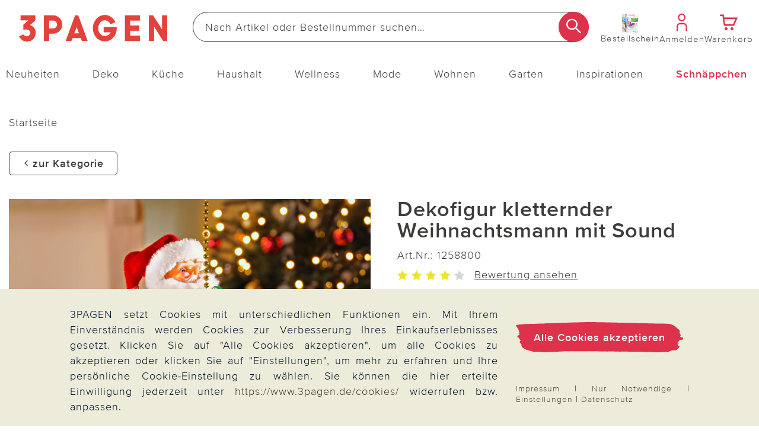

--- FILE ---
content_type: text/html;charset=UTF-8
request_url: https://www.3pagen.de/p/dekofigur-kletternder-weihnachtsmann-mit-sound/12588/
body_size: 38945
content:
<!doctype html>
<html lang="de">
  <head>
    <meta http-equiv="Content-type" content="text/html; charset=utf-8">
<meta name="viewport" content="width=device-width, initial-scale=1.0, maximum-scale=2.0, minimum-scale=1.0"/>
<meta name="google-site-verification" content="vGFNekgQCFxaY5a5Tm30J8GqBXmA2olU-nNYhdK19Pg" />

<meta http-equiv="X-UA-Compatible" content="IE=edge,chrome=1">
<meta http-equiv="cleartype" content="on">

<meta name="_csrf_parameter" content="_csrf" /><meta name="_csrf_header" content="X-CSRF-TOKEN" /><meta name="_csrf" content="0aca7486-79dc-4b52-9740-b6a894b866f9" /><meta name="description" content="Dekofigur kletternder Weihnachtsmann mit Sound günstig bei 3PAGEN online bestellen ► sicher & preiswert einkaufen ✓ schneller Versand ✓" />
    <meta property="og:title" content="Dekofigur kletternder Weihnachtsmann mit Sound" />
  <meta property="og:site_name" content="Dekofigur kletternder Weihnachtsmann mit Sound" />
  <meta property="og:url" content="https://www.3pagen.de/p/dekofigur-kletternder-weihnachtsmann-mit-sound/12588/" />
  <meta property="og:image" content="https://media.3pagen.de/Dekofigur_kletternder_Weihnachtsmann_mit_Sound/pdmain/12588_HAUPTBILD_WS_3P_DE_AT.jpg" />
  <meta property="og:image:width" content="585" />
  <meta property="og:image:height" content="585" />
  <meta property="og:description" content="Unser Weihnachtsmann will hoch hinaus. Mitsamt seinem Rucksack klettert er die Kette rauf und runter, begleitet von fröhlicher &#039;Jingle-Bells&#039; Musik. Toller Blickfang am Fenster oder frei im Raum!" />
  <link rel="alternate" href="https://www.3pagen.de/" hreflang="de-DE" />
      <link rel="alternate" href="https://www.3pagen.at/" hreflang="de-AT" />
      <link rel="alternate" href="https://www.3pagen.de/" hreflang="x-default" />
    <title>Dekofigur kletternder Weihnachtsmann mit Sound | 3PAGEN</title>
    <link rel="stylesheet" href="/48df097c2d9039212672989c78212155707dd0b3/assets/3pagen/css/styles.css" type="text/css" charset="utf-8">
<link rel="shortcut icon" type="image/x-icon" href="/48df097c2d9039212672989c78212155707dd0b3/assets/3pagen/images/favicon/icon.ico">
<link rel="icon" type="image/x-icon" href="/48df097c2d9039212672989c78212155707dd0b3/assets/3pagen/images/favicon/icon.ico">
<link rel='icon' type='image/png' href='/48df097c2d9039212672989c78212155707dd0b3/assets/3pagen/images/favicon/icon.png'/>
<link rel='apple-touch-icon' href='/48df097c2d9039212672989c78212155707dd0b3/assets/3pagen/images/favicon/icon.png'/>
<link rel="manifest" href="/manifest.json/" crossorigin="use-credentials"/>
<script type="text/javascript">
  window.iShop = {
    config: {
      baseUrl : "https://www.3pagen.de",
    }
  };
</script>

<script>document.documentElement.className += 'js';</script>

<script type="text/javascript">
    /** Source: https://stackoverflow.com/questions/9847580/how-to-detect-safari-chrome-ie-firefox-and-opera-browser **/
    /**
    // Opera 8.0+
    var isOpera = (!!window.opr && !!opr.addons) || !!window.opera || navigator.userAgent.indexOf(' OPR/') >= 0;
    // Firefox 1.0+
    var isFirefox = typeof InstallTrigger !== 'undefined';
    // Safari 3.0+ "[object HTMLElementConstructor]"
    var isSafari = /constructor/i.test(window.HTMLElement) || (function (p) { return p.toString() === "[object SafariRemoteNotification]"; })(!window['safari'] || (typeof safari !== 'undefined' && window['safari'].pushNotification));
    // Edge 20+
    var isEdge = !isIE && !!window.StyleMedia;
    // Chrome 1 - 79
    var isChrome = !!window.chrome && (!!window.chrome.webstore || !!window.chrome.runtime);
    // Edge (based on chromium) detection
    var isEdgeChromium = isChrome && (navigator.userAgent.indexOf("Edg") != -1);
    // Blink engine detection
    var isBlink = (isChrome || isOpera) && !!window.CSS;

    var output = 'Detecting browsers by ducktyping: \n';
    output += 'isFirefox: ' + isFirefox + '\n';
    output += 'isChrome: ' + isChrome + '\n';
    output += 'isSafari: ' + isSafari + '\n';
    output += 'isOpera: ' + isOpera + '\n';
    output += 'isIE: ' + isIE + '\n';
    output += 'isEdge: ' + isEdge + '\n';
    output += 'isEdgeChromium: ' + isEdgeChromium + '\n';
    output += 'isBlink: ' + isBlink + '\n';
    window.console.log(output);
     **/

    // Internet Explorer 6-11
    var isIE = /*@cc_on!@*/false || !!document.documentMode;
    var path = document.location.pathname;
    if (path.indexOf('browser-error') === -1) {
      if (isIE) {
        document.location.href = "/browser-error/";
      }
    }
</script>

<script type="text/javascript" charset="utf-8">
  _ishopevents_url = "/ishop-api/events/";
  _ishopevents = [];

  function teaser_click(link, event) {
    _ishopevents.push(event);
    if (link.target != null && link.target != 'undefined' && link.target != '') {
      window.open(link.href,'_blank');
    }
    else {
      document.location = link.href;
    }
  }
</script>

<script>
    

    var trackMode = ("dataLayer" in window) ? 'update' : 'default';
    window.dataLayer = window.dataLayer || [];
    function gtag() { dataLayer.push(arguments); }

    gtag('consent', trackMode, {
        'ad_user_data': 'denied',
        'ad_personalization': 'denied',
        'ad_storage': 'denied',
        'analytics_storage': 'granted',
        'wait_for_update': 200,
    });
    dataLayer.push({'gtm.start': new Date().getTime(), 'event': 'gtm.js'});
</script>
</head>

  <body id="page-wrapper" class="default-layout ">

 <div class="x-style">
    <div id="pwa-dialog" class="hidden-desktop pwa-hidden-mobile">
      <div class="promo-data"
    data-analytics-tid="1x1 Static Content Raster(0,0)_43947"
    data-analytics-position="1x1 Static Content Raster(0,0)_43947"
    data-analytics-promotion="">
    <div id="pwalayer" class="x-style"><span id="no-pwa" class="glyphicon glyphicon-secondary">x</span> <span> <img src="/assets/3pagen/images/favicon/icon.png" alt="App Logo"> </span> <span> <span>3Pagen-App</span><br><span>Laden &amp; 5€ Gutschein sichern</span> </span> <span> <button class="button-primary-old" id="installpwa">Zur App</button> </span></div></div>

</div>
  </div>
  <div class="promo-data"
    data-analytics-tid="1x1 Static Content Raster(0,0)_43949"
    data-analytics-position="1x1 Static Content Raster(0,0)_43949"
    data-analytics-promotion="">
    <div class="x-style hidden-desktop"><dialog id="pwa-apple-dialog-id" class="pwa-sticky-apple-dialog" style="display: none;">
<div style="text-align: center;">
<h2>3PAGEN-App installieren</h2>
Fügen Sie die App zu Ihrem Homescreen hinzu – für schnellen Zugriff und eine komfortablere Nutzung. <br>Tippen Sie unten auf ihrem Gerät auf <br><img style="width: 40px; display: inline-block; vertical-align: middle;" src="/assets/base/images/button/button-apple-share.svg" alt="Share Button"> <br>und wählen Sie "Zum Homescreen hinzufügen" <br>
<div><button class="pwa-sticky-apple-dialog-close button-basket-old" id="pwa-apple-share-dialog-close-id">Schließen</button>
<div></div>
</div>
</div>
</dialog></div></div>

<script type="text/javascript">
  (function(i,s,o,g,r,a,m) {i[r]=i[r],a=s.createElement(o),
    m=s.getElementsByTagName(o)[0];a.async=1;a.src=g;m.parentNode.insertBefore(a,m)
  })(window,document,'script','https://cdn.goodays.co/sdk/17bc658319cffd6e11d7d348b136d978.js','cz');
</script>
<script type="text/javascript">
  GoodaysSDK={};
  GoodaysSDK.config={
    "lang": "de"
  };
</script>
<div class="modal fade" id="basket-modal"></div>
    <div class="modal fade" id="the-modal">
      </div>
    <div class="modal fade" id="generic-modal"></div>
    <div id="page">
      <div class="container-outer">
        <div class="x-style">
  <header>
    <div class="xcontainer no-spacing">
      <div class="xrow">
        <div class="xcol-12">

          <ul class="list items-list width-max">
            <li class="hidden-desktop">
              <nav class="navbar navbar-default hidden-desktop" role="navigation">
    <div class="navbar-header">
        <button type="button" class="button-menu link-button-vertical link-color-secondary" data-toggle="offcanvas">
            <span class="sr-only">Navigation umschalten</span>
            <span aria-hidden="true" class="glyphicon glyphicon-3P-menu glyphicon-small"></span>
            <span aria-hidden="true" class="link-button-vertical-text">Menü</span>
        </button>
    </div>
</nav></li>
            <li class="logo-item">
              <a class="eClick" href="/" data-value="Logo" data-action="Logo_klick">
  <img src="/48df097c2d9039212672989c78212155707dd0b3/assets/3pagen/images/logo.png" alt="3PAGEN: Küchen-, Haushalts- & Deko-Shop" title="3PAGEN: Küchen-, Haushalts- & Deko-Shop"
           width="250" height="71"
      onerror="this.onerror=null;this.src='/48df097c2d9039212672989c78212155707dd0b3/assets/3pagen/../novosales/images/fallback/ads_product/fallback_image.png';">
    </a>
</li>
            <li class="search-item">
              <div>
                <div class="header-search-wrapper">
    <form id="search_id_form" name="search_form" role="search" class="width-max" action="/search/" method="get" accept-charset="UTF-8"><div class="input-group search search-suggest-container flex link-button-horizontal no-wrap"
           data-cerberus="header-search_engine-field">
        <input type="text" data-js-suggest="/searchSuggest/" class="js-suggestions-input input-primary-search form-control"
                   data-cerberus="header-search_engine-field" autocomplete="off" name="q"
                   placeholder='Nach Artikel oder Bestellnummer suchen…'
                   aria-label="Webseite durchsuchen"/>
          <input type="hidden" name="qc"/>
        <input type="hidden" name="ms" value="true"/>
        <button aria-label="Suche starten" class="button-search overlap-left" type="submit"><span class="glyphicon glyphicon-3P-search"></span></button>
      </div>
    </form></div>
  </div>
            </li>
            <li class="hidden-mobile directorder">
              <a class="link-button-vertical" href="/direct-order/" data-cerberus="direct-order-link">
                <span></span><div class="promo-data"
    data-analytics-tid="1x1 Static Content Raster(0,0)_18790"
    data-analytics-position="1x1 Static Content Raster(0,0)_18790"
    data-analytics-promotion="">
    <img src="https://www.3pagen.de/media/i/2026-TK1-Cover-DE-35070-0.jpg" title="Hier können Sie direkt mit der Artikelnummer aus dem Katalog Ihren Bestellschein online ausfüllen!" alt="Katalogcover 3PAGEN Versand"></div>

<span class="link-button-vertical-text">Bestellschein</span>
              </a>
            </li>
            <li>
              <a class="eClick link-button-vertical" data-cerberus="header-account-link" href="/account/">
                    <span class="glyphicon glyphicon-3P-user glyphicon-small"></span>
                    <span class="link-button-vertical-text">Anmelden</span>
                  </a>
                </li>
            <li>
              <a class="eClick link-button-vertical gt-header-basket" id="header-basket"  href="/basket/">
                <span class="glyphicon glyphicon-3P-cart cart-count-wrapper glyphicon-small">
                  </span>
                <span class="link-button-vertical-text">Warenkorb</span>
              </a>
            </li>
          </ul>
        </div>
      </div>
      <div class="xrow no-spacing search-flyout-container js-search-flyout">
      </div>
      <div class="xrow hidden-mobile js-main-nav">
        <div class="xcol-12">
  <nav>
    <div class="sidebar-offcanvas navi-menu navi-offcanvas main-nav--element shop-navigation"
         data-js="navi-menu">
      <div class="hidden-desktop flex no-wrap space-between middle js-navi-mobile-header header-navigation ">
        <span class="shop-navigation-header flex middle center">Menü</span>
        <button type="button" class="button-close js-navi-close" aria-label="Schließen">
          <span class="glyphicon glyphicon-3P-close glyphicon-secondary glyphicon-close" aria-hidden="true"></span>
        </button>
      </div>
      <ul class="navbar-default scroll-container link-menu width-max shop-navigation-content desktop-between" data-js="navi-menu-ul">
        <li class="hidden-desktop menu-back-1 flex space-between middle header-navigation ">
          <span class="glyphicon glyphicon-3P-back" aria-hidden="true" aria-label="Schließen"></span>
          <a class="shop-navigation-header" href="#"></a>
          <button type="button" class="button-close js-navi-close" aria-label="Schließen">
            <span class="glyphicon glyphicon-3P-close glyphicon-secondary glyphicon-close" aria-hidden="true"></span>
          </button>
        </li>
        <li class="hidden-desktop menu-back-2 flex space-between middle header-navigation">
          <span class="glyphicon glyphicon-3P-arrow-left pull-left"></span>
          <a class="shop-navigation-header" href="#"></a>
          <button type="button" class="button-close js-navi-close" aria-label="Schließen">
            <span class="glyphicon glyphicon-3P-close glyphicon-secondary glyphicon-close" aria-hidden="true"></span>
          </button>
        </li>
        <li data-cerberus="level-menu-1" aria-expanded="false" class="navigation-content-category link-category main-nav--categorie "
      data-navimg="/media/i/TK1_Flyout_Aktuelles_neu_76880_76900-35041-0.jpg" alt="" data-navurl="/neuheiten/" data-navtarget="" data-navwidth="450" data-navheight="348" 
      >
    <a href="/neuheiten/" class=" eClick link-text" data-value="Navigation"
     data-action="Navigation_10361088_klick">
    <span class="hidden-desktop">
        <img onerror="this.onerror=null;this.src='/48df097c2d9039212672989c78212155707dd0b3/assets/3pagen/../novosales/images/fallback/ads_product/fallback_image.png';"
             src="/media/i/Neuheiten-mobil_TK1-35042-0.jpg" alt="" width="45" height="45"/>
      </span>
    Neuheiten</a>
  <ul class=" ">
        <li class="navigation-content-category hidden-desktop">
          <a href="/neuheiten/" class="eClick link-text-bold">Alles aus&nbsp;Neuheiten</a>
        </li>
        <li data-cerberus="level-menu-1-1" class="navigation-content-category link-category main-nav--categorie-child"
      
      >
    <a href="/neuheiten/online-exklusiv/" class=" eClick link-text-bold" data-value="Navigation"
     data-action="Navigation_-s-2710_klick">
    Online-Exklusiv</a>
  </li>
<li data-cerberus="level-menu-1-2" class="navigation-content-category link-category main-nav--categorie-child"
      
      >
    <a href="/neuheiten/deko-wohnen/" class=" eClick link-text-bold" data-value="Navigation"
     data-action="Navigation_-s-2711_klick">
    Deko &amp; Wohnen</a>
  </li>
<li data-cerberus="level-menu-1-3" class="navigation-content-category link-category main-nav--categorie-child"
      
      >
    <a href="/neuheiten/kueche-haushalt/" class=" eClick link-text-bold" data-value="Navigation"
     data-action="Navigation_-s-2712_klick">
    Küche &amp; Haushalt</a>
  </li>
<li data-cerberus="level-menu-1-4" class="navigation-content-category link-category main-nav--categorie-child"
      
      >
    <a href="/neuheiten/mode-wellness/" class=" eClick link-text-bold" data-value="Navigation"
     data-action="Navigation_-s-2713_klick">
    Mode &amp; Wellness</a>
  </li>
<li data-cerberus="level-menu-1-5" class="navigation-content-category link-category main-nav--categorie-child"
      
      >
    <a href="/neuheiten/garten/" class=" eClick link-text-bold" data-value="Navigation"
     data-action="Navigation_-s-2714_klick">
    Garten</a>
  </li>
</ul>
    </li>
<li data-cerberus="level-menu-2" aria-expanded="false" class="navigation-content-category link-category main-nav--categorie "
      data-navimg="/media/i/TK1_Flyout_Aktuelles_deko_72717-34988-0.jpg" alt="" data-navurl="/deko/heimtextilien/bettwaesche-bettlaken/" data-navtarget="" data-navwidth="450" data-navheight="348" 
      >
    <a href="/deko/" class=" eClick link-text" data-value="Navigation"
     data-action="Navigation_10361116_klick">
    <span class="hidden-desktop">
        <img onerror="this.onerror=null;this.src='/48df097c2d9039212672989c78212155707dd0b3/assets/3pagen/../novosales/images/fallback/ads_product/fallback_image.png';"
             src="/media/i/Fly_Deko_TK1-34989-0.jpg" alt="" width="45" height="45"/>
      </span>
    Deko</a>
  <ul class=" ">
        <li class="navigation-content-category hidden-desktop">
          <a href="/deko/" class="eClick link-text-bold">Alles aus&nbsp;Deko</a>
        </li>
        <li data-cerberus="level-menu-2-1" class="navigation-content-category link-category main-nav--categorie-child"
      
      >
    <a href="/deko/dekoration/" class=" eClick link-text-bold" data-value="Navigation"
     data-action="Navigation_-s-2715_klick">
    Katalog-Highlights Deko</a>
  </li>
<li data-cerberus="level-menu-2-2" class="navigation-content-category link-category main-nav--categorie-child"
      
      >
    <a href="/deko/dekofiguren/" class=" eClick link-text-bold" data-value="Navigation"
     data-action="Navigation_10361122_klick">
    Dekofiguren</a>
  <ul class="subcategories desktop-flex desktop-column">
          <li class="navigation-content-category hidden-desktop">
            <a href="/deko/dekofiguren/" class="eClick link-text-bold">Alles aus&nbsp;Dekofiguren</a>
          </li>
          <li class="navigation-content-category">
              <a class="link-flyout eClick" data-cerberus="level-menu-2-javax.servlet.jsp.jstl.core.LoopTagSupport$1Status@7e4343f0"
                 href="/deko/dekofiguren/dekofiguren-puppen/" data-value="Navigation"
                 data-action="Navigation_42390292_klick">
                Dekofiguren &amp; Puppen</a>
            </li>
          <li class="navigation-content-category">
              <a class="link-flyout eClick" data-cerberus="level-menu-2-javax.servlet.jsp.jstl.core.LoopTagSupport$1Status@7e4343f0"
                 href="/deko/dekofiguren/gartenfiguren/" data-value="Navigation"
                 data-action="Navigation_42390299_klick">
                Gartenfiguren</a>
            </li>
          <li class="navigation-content-category">
              <a class="link-flyout eClick" data-cerberus="level-menu-2-javax.servlet.jsp.jstl.core.LoopTagSupport$1Status@7e4343f0"
                 href="/deko/dekofiguren/erdmaennchen/" data-value="Navigation"
                 data-action="Navigation_-s-1565_klick">
                Erdmännchen</a>
            </li>
          <li class="navigation-content-category">
              <a class="link-flyout eClick" data-cerberus="level-menu-2-javax.servlet.jsp.jstl.core.LoopTagSupport$1Status@7e4343f0"
                 href="/deko/dekofiguren/katzendeko/" data-value="Navigation"
                 data-action="Navigation_-s-2030_klick">
                Katzendeko</a>
            </li>
          <li class="navigation-content-category">
              <a class="link-flyout eClick" data-cerberus="level-menu-2-javax.servlet.jsp.jstl.core.LoopTagSupport$1Status@7e4343f0"
                 href="/deko/dekofiguren/kantensitzer/" data-value="Navigation"
                 data-action="Navigation_-s-1861_klick">
                Kantensitzer</a>
            </li>
          <li class="navigation-content-category">
              <a class="link-flyout eClick" data-cerberus="level-menu-2-javax.servlet.jsp.jstl.core.LoopTagSupport$1Status@7e4343f0"
                 href="/deko/dekofiguren/spardosen/" data-value="Navigation"
                 data-action="Navigation_-s-2487_klick">
                Spardosen</a>
            </li>
          <li class="navigation-content-category">
              <a class="link-flyout eClick" data-cerberus="level-menu-2-javax.servlet.jsp.jstl.core.LoopTagSupport$1Status@7e4343f0"
                 href="/deko/dekofiguren/gartenzwerge/" data-value="Navigation"
                 data-action="Navigation_-s-2981_klick">
                Gartenzwerge</a>
            </li>
          </ul>
    </li>
<li data-cerberus="level-menu-2-3" class="navigation-content-category link-category main-nav--categorie-child"
      
      >
    <a href="/deko/dekoleuchten/" class=" eClick link-text-bold" data-value="Navigation"
     data-action="Navigation_26372440_klick">
    Dekoleuchten</a>
  <ul class="subcategories desktop-flex desktop-column">
          <li class="navigation-content-category hidden-desktop">
            <a href="/deko/dekoleuchten/" class="eClick link-text-bold">Alles aus&nbsp;Dekoleuchten</a>
          </li>
          <li class="navigation-content-category">
              <a class="link-flyout eClick" data-cerberus="level-menu-2-javax.servlet.jsp.jstl.core.LoopTagSupport$1Status@dd77464"
                 href="/deko/dekoleuchten/solarleuchten-solarstecker/" data-value="Navigation"
                 data-action="Navigation_42403827_klick">
                Solarleuchten &amp; Solarstecker</a>
            </li>
          <li class="navigation-content-category">
              <a class="link-flyout eClick" data-cerberus="level-menu-2-javax.servlet.jsp.jstl.core.LoopTagSupport$1Status@dd77464"
                 href="/deko/dekoleuchten/led-leuchten-kerzen/" data-value="Navigation"
                 data-action="Navigation_42403831_klick">
                LED Leuchten &amp; Kerzen</a>
            </li>
          </ul>
    </li>
<li data-cerberus="level-menu-2-4" class="navigation-content-category link-category main-nav--categorie-child"
      
      >
    <a href="/deko/blumendeko/" class=" eClick link-text-bold" data-value="Navigation"
     data-action="Navigation_10361120_klick">
    Blumendeko</a>
  <ul class="subcategories desktop-flex desktop-column">
          <li class="navigation-content-category hidden-desktop">
            <a href="/deko/blumendeko/" class="eClick link-text-bold">Alles aus&nbsp;Blumendeko</a>
          </li>
          <li class="navigation-content-category">
              <a class="link-flyout eClick" data-cerberus="level-menu-2-javax.servlet.jsp.jstl.core.LoopTagSupport$1Status@1f231b54"
                 href="/deko/blumendeko/kunstblumen/" data-value="Navigation"
                 data-action="Navigation_42403968_klick">
                Kunstblumen</a>
            </li>
          <li class="navigation-content-category">
              <a class="link-flyout eClick" data-cerberus="level-menu-2-javax.servlet.jsp.jstl.core.LoopTagSupport$1Status@1f231b54"
                 href="/deko/blumendeko/balkonkastenfuellungen/" data-value="Navigation"
                 data-action="Navigation_42403970_klick">
                Balkonkastenfüllungen</a>
            </li>
          <li class="navigation-content-category">
              <a class="link-flyout eClick" data-cerberus="level-menu-2-javax.servlet.jsp.jstl.core.LoopTagSupport$1Status@1f231b54"
                 href="/deko/blumendeko/kuenstliche-blumenstraeusse/" data-value="Navigation"
                 data-action="Navigation_42403972_klick">
                Künstliche Blumensträuße</a>
            </li>
          <li class="navigation-content-category">
              <a class="link-flyout eClick" data-cerberus="level-menu-2-javax.servlet.jsp.jstl.core.LoopTagSupport$1Status@1f231b54"
                 href="/deko/blumendeko/kraenze-gestecke/" data-value="Navigation"
                 data-action="Navigation_42403974_klick">
                Kränze &amp; Gestecke</a>
            </li>
          <li class="navigation-content-category">
              <a class="link-flyout eClick" data-cerberus="level-menu-2-javax.servlet.jsp.jstl.core.LoopTagSupport$1Status@1f231b54"
                 href="/deko/blumendeko/vasen/" data-value="Navigation"
                 data-action="Navigation_-s-2333_klick">
                Vasen</a>
            </li>
          </ul>
    </li>
<li data-cerberus="level-menu-2-5" class="navigation-content-category link-category main-nav--categorie-child"
      
      >
    <a href="/deko/heimtextilien/" class=" eClick link-text-bold" data-value="Navigation"
     data-action="Navigation_10361132_klick">
    Heimtextilien</a>
  <ul class="subcategories desktop-flex desktop-column">
          <li class="navigation-content-category hidden-desktop">
            <a href="/deko/heimtextilien/" class="eClick link-text-bold">Alles aus&nbsp;Heimtextilien</a>
          </li>
          <li class="navigation-content-category">
              <a class="link-flyout eClick" data-cerberus="level-menu-2-javax.servlet.jsp.jstl.core.LoopTagSupport$1Status@49a516ce"
                 href="/deko/heimtextilien/bettwaesche-bettlaken/" data-value="Navigation"
                 data-action="Navigation_42403891_klick">
                Bettwäsche &amp; Bettlaken</a>
            </li>
          <li class="navigation-content-category">
              <a class="link-flyout eClick" data-cerberus="level-menu-2-javax.servlet.jsp.jstl.core.LoopTagSupport$1Status@49a516ce"
                 href="/deko/heimtextilien/decken-kissen/" data-value="Navigation"
                 data-action="Navigation_42403893_klick">
                Decken &amp; Kissen</a>
            </li>
          <li class="navigation-content-category">
              <a class="link-flyout eClick" data-cerberus="level-menu-2-javax.servlet.jsp.jstl.core.LoopTagSupport$1Status@49a516ce"
                 href="/deko/heimtextilien/schonbezuege/" data-value="Navigation"
                 data-action="Navigation_42403895_klick">
                Schonbezüge</a>
            </li>
          <li class="navigation-content-category">
              <a class="link-flyout eClick" data-cerberus="level-menu-2-javax.servlet.jsp.jstl.core.LoopTagSupport$1Status@49a516ce"
                 href="/deko/heimtextilien/tischdecken-laeufer/" data-value="Navigation"
                 data-action="Navigation_42403899_klick">
                Tischdecken &amp; Läufer</a>
            </li>
          <li class="navigation-content-category">
              <a class="link-flyout eClick" data-cerberus="level-menu-2-javax.servlet.jsp.jstl.core.LoopTagSupport$1Status@49a516ce"
                 href="/deko/heimtextilien/biberna/" data-value="Navigation"
                 data-action="Navigation_-s-2477_klick">
                Biberna</a>
            </li>
          </ul>
    </li>
<li data-cerberus="level-menu-2-6" class="navigation-content-category link-category main-nav--categorie-child"
      
      >
    <a href="/deko/casabonita-eigenmarke/" class=" eClick link-text-bold" data-value="Navigation"
     data-action="Navigation_-s-1337_klick">
    Casa Bonita Dekoration exklusiv</a>
  </li>
<li data-cerberus="level-menu-2-7" class="navigation-content-category link-category main-nav--categorie-child"
      
      >
    <a href="/deko/eldo-home-decoration/" class=" eClick link-text-bold" data-value="Navigation"
     data-action="Navigation_-s-2270_klick">
    Eldo Home Decoration</a>
  </li>
<li data-cerberus="level-menu-2-8" class="navigation-content-category link-category main-nav--categorie-child"
      
      >
    <a href="/deko/wurm/" class=" eClick link-text-bold" data-value="Navigation"
     data-action="Navigation_-s-2579_klick">
    G. Wurm Dekoration</a>
  </li>
<li data-cerberus="level-menu-2-9" class="navigation-content-category link-category main-nav--categorie-child"
      
      >
    <a href="/deko/grabschmuck-grabdekoration/" class=" eClick link-text-bold" data-value="Navigation"
     data-action="Navigation_26422253_klick">
    Grabschmuck &amp; Grabdekoration</a>
  </li>
</ul>
    </li>
<li data-cerberus="level-menu-3" aria-expanded="false" class="navigation-content-category link-category main-nav--categorie "
      data-navimg="/media/i/TK1_Flyout_Kueche_73097-35043-0.jpg" alt="" data-navurl="/kueche/kuechenzubehoer/" data-navtarget="" data-navwidth="450" data-navheight="348" 
      >
    <a href="/kueche/" class=" eClick link-text" data-value="Navigation"
     data-action="Navigation_10361142_klick">
    <span class="hidden-desktop">
        <img onerror="this.onerror=null;this.src='/48df097c2d9039212672989c78212155707dd0b3/assets/3pagen/../novosales/images/fallback/ads_product/fallback_image.png';"
             src="/media/i/Fly_Kueche_TK1-35044-0.jpg" alt="" width="45" height="45"/>
      </span>
    Küche</a>
  <ul class=" ">
        <li class="navigation-content-category hidden-desktop">
          <a href="/kueche/" class="eClick link-text-bold">Alles aus&nbsp;Küche</a>
        </li>
        <li data-cerberus="level-menu-3-1" class="navigation-content-category link-category main-nav--categorie-child"
      
      >
    <a href="/kueche/highlights-kueche/" class=" eClick link-text-bold" data-value="Navigation"
     data-action="Navigation_-s-2717_klick">
    Katalog-Highlights Küche</a>
  </li>
<li data-cerberus="level-menu-3-2" class="navigation-content-category link-category main-nav--categorie-child"
      
      >
    <a href="/kueche/kuechenhelfer-kochgeschirr/" class=" eClick link-text-bold" data-value="Navigation"
     data-action="Navigation_10361150_klick">
    Küchenhelfer &amp; Kochgeschirr</a>
  <ul class="subcategories desktop-flex desktop-column">
          <li class="navigation-content-category hidden-desktop">
            <a href="/kueche/kuechenhelfer-kochgeschirr/" class="eClick link-text-bold">Alles aus&nbsp;Küchenhelfer & Kochgeschirr</a>
          </li>
          <li class="navigation-content-category">
              <a class="link-flyout eClick" data-cerberus="level-menu-3-javax.servlet.jsp.jstl.core.LoopTagSupport$1Status@2d1d80c9"
                 href="/kueche/kuechenhelfer-kochgeschirr/toepfe-pfannen/" data-value="Navigation"
                 data-action="Navigation_43084672_klick">
                Töpfe &amp; Pfannen</a>
            </li>
          <li class="navigation-content-category">
              <a class="link-flyout eClick" data-cerberus="level-menu-3-javax.servlet.jsp.jstl.core.LoopTagSupport$1Status@2d1d80c9"
                 href="/kueche/kuechenhelfer-kochgeschirr/schneiden-schaelen/" data-value="Navigation"
                 data-action="Navigation_43077539_klick">
                Schneiden &amp; Schälen</a>
            </li>
          <li class="navigation-content-category">
              <a class="link-flyout eClick" data-cerberus="level-menu-3-javax.servlet.jsp.jstl.core.LoopTagSupport$1Status@2d1d80c9"
                 href="/kueche/kuechenhelfer-kochgeschirr/dosenoeffner-flaschenoeffner/" data-value="Navigation"
                 data-action="Navigation_43077541_klick">
                Dosenöffner &amp; Flaschenöffner</a>
            </li>
          <li class="navigation-content-category">
              <a class="link-flyout eClick" data-cerberus="level-menu-3-javax.servlet.jsp.jstl.core.LoopTagSupport$1Status@2d1d80c9"
                 href="/kueche/kuechenhelfer-kochgeschirr/untersetzer-spritzschutz/" data-value="Navigation"
                 data-action="Navigation_52343180_klick">
                Untersetzer &amp; Spritzschutz</a>
            </li>
          <li class="navigation-content-category">
              <a class="link-flyout eClick" data-cerberus="level-menu-3-javax.servlet.jsp.jstl.core.LoopTagSupport$1Status@2d1d80c9"
                 href="/kueche/kuechenhelfer-kochgeschirr/obst-gemuese/" data-value="Navigation"
                 data-action="Navigation_-s-2963_klick">
                Obst &amp; Gemüse</a>
            </li>
          </ul>
    </li>
<li data-cerberus="level-menu-3-3" class="navigation-content-category link-category main-nav--categorie-child"
      
      >
    <a href="/kueche/kuechenzubehoer/" class=" eClick link-text-bold" data-value="Navigation"
     data-action="Navigation_10361146_klick">
    Küchenzubehör</a>
  <ul class="subcategories desktop-flex desktop-column">
          <li class="navigation-content-category hidden-desktop">
            <a href="/kueche/kuechenzubehoer/" class="eClick link-text-bold">Alles aus&nbsp;Küchenzubehör</a>
          </li>
          <li class="navigation-content-category">
              <a class="link-flyout eClick" data-cerberus="level-menu-3-javax.servlet.jsp.jstl.core.LoopTagSupport$1Status@1b5fb55a"
                 href="/kueche/kuechenzubehoer/kochbuecher/" data-value="Navigation"
                 data-action="Navigation_43084680_klick">
                Kochbücher</a>
            </li>
          <li class="navigation-content-category">
              <a class="link-flyout eClick" data-cerberus="level-menu-3-javax.servlet.jsp.jstl.core.LoopTagSupport$1Status@1b5fb55a"
                 href="/kueche/kuechenzubehoer/kaffee-teezubehoer/" data-value="Navigation"
                 data-action="Navigation_52342680_klick">
                Kaffee- &amp; Teezubehör</a>
            </li>
          <li class="navigation-content-category">
              <a class="link-flyout eClick" data-cerberus="level-menu-3-javax.servlet.jsp.jstl.core.LoopTagSupport$1Status@1b5fb55a"
                 href="/kueche/kuechenzubehoer/mikrowellenzubehoer/" data-value="Navigation"
                 data-action="Navigation_52342780_klick">
                Mikrowellenzubehör</a>
            </li>
          <li class="navigation-content-category">
              <a class="link-flyout eClick" data-cerberus="level-menu-3-javax.servlet.jsp.jstl.core.LoopTagSupport$1Status@1b5fb55a"
                 href="/kueche/kuechenzubehoer/kuehlschrankzubehoer/" data-value="Navigation"
                 data-action="Navigation_52343290_klick">
                Kühlschrankzubehör</a>
            </li>
          </ul>
    </li>
<li data-cerberus="level-menu-3-4" class="navigation-content-category link-category main-nav--categorie-child"
      
      >
    <a href="/kueche/backzubehoer/" class=" eClick link-text-bold" data-value="Navigation"
     data-action="Navigation_43084674_klick">
    Backzubehör</a>
  </li>
<li data-cerberus="level-menu-3-5" class="navigation-content-category link-category main-nav--categorie-child"
      
      >
    <a href="/kueche/kuechengeraete/" class=" eClick link-text-bold" data-value="Navigation"
     data-action="Navigation_43084678_klick">
    Küchengeräte</a>
  </li>
<li data-cerberus="level-menu-3-6" class="navigation-content-category link-category main-nav--categorie-child"
      
      >
    <a href="/kueche/aufbewahren-frischhalten/" class=" eClick link-text-bold" data-value="Navigation"
     data-action="Navigation_10361144_klick">
    Aufbewahren &amp; Frischhalten</a>
  <ul class="subcategories desktop-flex desktop-column">
          <li class="navigation-content-category hidden-desktop">
            <a href="/kueche/aufbewahren-frischhalten/" class="eClick link-text-bold">Alles aus&nbsp;Aufbewahren & Frischhalten</a>
          </li>
          <li class="navigation-content-category">
              <a class="link-flyout eClick" data-cerberus="level-menu-3-javax.servlet.jsp.jstl.core.LoopTagSupport$1Status@1ca1e4de"
                 href="/kueche/aufbewahren-frischhalten/frischhaltedosen/" data-value="Navigation"
                 data-action="Navigation_43080267_klick">
                Frischhaltedosen</a>
            </li>
          <li class="navigation-content-category">
              <a class="link-flyout eClick" data-cerberus="level-menu-3-javax.servlet.jsp.jstl.core.LoopTagSupport$1Status@1ca1e4de"
                 href="/kueche/aufbewahren-frischhalten/thermoschuesseln/" data-value="Navigation"
                 data-action="Navigation_43080273_klick">
                Thermoschüsseln</a>
            </li>
          <li class="navigation-content-category">
              <a class="link-flyout eClick" data-cerberus="level-menu-3-javax.servlet.jsp.jstl.core.LoopTagSupport$1Status@1ca1e4de"
                 href="/kueche/aufbewahren-frischhalten/abdeckhauben/" data-value="Navigation"
                 data-action="Navigation_43080277_klick">
                Abdeckhauben</a>
            </li>
          <li class="navigation-content-category">
              <a class="link-flyout eClick" data-cerberus="level-menu-3-javax.servlet.jsp.jstl.core.LoopTagSupport$1Status@1ca1e4de"
                 href="/kueche/aufbewahren-frischhalten/kuechenregale/" data-value="Navigation"
                 data-action="Navigation_43080281_klick">
                Küchenregale</a>
            </li>
          <li class="navigation-content-category">
              <a class="link-flyout eClick" data-cerberus="level-menu-3-javax.servlet.jsp.jstl.core.LoopTagSupport$1Status@1ca1e4de"
                 href="/kueche/aufbewahren-frischhalten/kuechenaufbewahrungshelfer/" data-value="Navigation"
                 data-action="Navigation_43080283_klick">
                Küchenaufbewahrungshelfer</a>
            </li>
          </ul>
    </li>
<li data-cerberus="level-menu-3-7" class="navigation-content-category link-category main-nav--categorie-child"
      
      >
    <a href="/kueche/gedeckter-tisch/" class=" eClick link-text-bold" data-value="Navigation"
     data-action="Navigation_10361148_klick">
    Gedeckter Tisch</a>
  <ul class="subcategories desktop-flex desktop-column">
          <li class="navigation-content-category hidden-desktop">
            <a href="/kueche/gedeckter-tisch/" class="eClick link-text-bold">Alles aus&nbsp;Gedeckter Tisch</a>
          </li>
          <li class="navigation-content-category">
              <a class="link-flyout eClick" data-cerberus="level-menu-3-javax.servlet.jsp.jstl.core.LoopTagSupport$1Status@7dd382e2"
                 href="/kueche/gedeckter-tisch/geschirr-besteck/" data-value="Navigation"
                 data-action="Navigation_43086479_klick">
                Geschirr &amp; Besteck</a>
            </li>
          <li class="navigation-content-category">
              <a class="link-flyout eClick" data-cerberus="level-menu-3-javax.servlet.jsp.jstl.core.LoopTagSupport$1Status@7dd382e2"
                 href="/kueche/gedeckter-tisch/tassen/" data-value="Navigation"
                 data-action="Navigation_-s-2439_klick">
                Tassen</a>
            </li>
          <li class="navigation-content-category">
              <a class="link-flyout eClick" data-cerberus="level-menu-3-javax.servlet.jsp.jstl.core.LoopTagSupport$1Status@7dd382e2"
                 href="/kueche/gedeckter-tisch/schalen-schuesseln/" data-value="Navigation"
                 data-action="Navigation_43086481_klick">
                Schalen &amp; Schüsseln</a>
            </li>
          <li class="navigation-content-category">
              <a class="link-flyout eClick" data-cerberus="level-menu-3-javax.servlet.jsp.jstl.core.LoopTagSupport$1Status@7dd382e2"
                 href="/kueche/gedeckter-tisch/platzsets/" data-value="Navigation"
                 data-action="Navigation_43086483_klick">
                Platzsets</a>
            </li>
          <li class="navigation-content-category">
              <a class="link-flyout eClick" data-cerberus="level-menu-3-javax.servlet.jsp.jstl.core.LoopTagSupport$1Status@7dd382e2"
                 href="/kueche/gedeckter-tisch/servietten/" data-value="Navigation"
                 data-action="Navigation_43086487_klick">
                Servietten</a>
            </li>
          </ul>
    </li>
<li data-cerberus="level-menu-3-8" class="navigation-content-category link-category main-nav--categorie-child"
      
      >
    <a href="/kueche/grill-partyzubehoer/" class=" eClick link-text-bold" data-value="Navigation"
     data-action="Navigation_26372437_klick">
    Grill- &amp; Partyzubehör</a>
  </li>
<li data-cerberus="level-menu-3-9" class="navigation-content-category link-category main-nav--categorie-child"
      
      >
    <a href="/kueche/kuechentextilien/" class=" eClick link-text-bold" data-value="Navigation"
     data-action="Navigation_10361154_klick">
    Küchentextilien</a>
  <ul class="subcategories desktop-flex desktop-column">
          <li class="navigation-content-category hidden-desktop">
            <a href="/kueche/kuechentextilien/" class="eClick link-text-bold">Alles aus&nbsp;Küchentextilien</a>
          </li>
          <li class="navigation-content-category">
              <a class="link-flyout eClick" data-cerberus="level-menu-3-javax.servlet.jsp.jstl.core.LoopTagSupport$1Status@3c894e59"
                 href="/kueche/kuechentextilien/geschirrtuecher-schuerzen/" data-value="Navigation"
                 data-action="Navigation_43087147_klick">
                Geschirrtücher &amp; Schürzen</a>
            </li>
          </ul>
    </li>
<li data-cerberus="level-menu-3-10" class="navigation-content-category link-category main-nav--categorie-child"
      
      >
    <a href="/kueche/basilico-eigenmarke/" class=" eClick link-text-bold" data-value="Navigation"
     data-action="Navigation_-s-1338_klick">
    Basilico exklusive Küchenideen</a>
  </li>
<li data-cerberus="level-menu-3-11" class="navigation-content-category link-category main-nav--categorie-child"
      
      >
    <a href="/kueche/suessigkeiten-lebensmittel/" class=" eClick link-text-bold" data-value="Navigation"
     data-action="Navigation_43087704_klick">
    Süßigkeiten &amp; Lebensmittel</a>
  </li>
<li data-cerberus="level-menu-3-12" class="navigation-content-category link-category main-nav--categorie-child"
      
      >
    <a href="/kueche/spuelen-reinigen/" class=" eClick link-text-bold" data-value="Navigation"
     data-action="Navigation_43084687_klick">
    Spülen &amp; Reinigen</a>
  </li>
<li data-cerberus="level-menu-3-13" class="navigation-content-category link-category main-nav--categorie-child"
      
      >
    <a href="/kueche/trend-gruene-kueche/" class=" eClick link-text-bold" data-value="Navigation"
     data-action="Navigation_-s-2962_klick">
    Trend grüne Küche</a>
  </li>
<li data-cerberus="level-menu-3-14" class="navigation-content-category link-category main-nav--categorie-child"
      
      >
    <a href="/kueche/raclette-fondue/" class=" eClick link-text-bold" data-value="Navigation"
     data-action="Navigation_-s-3035_klick">
    Raclette &amp; Fondue</a>
  </li>
</ul>
    </li>
<li data-cerberus="level-menu-4" aria-expanded="false" class="navigation-content-category link-category main-nav--categorie "
      data-navimg="/media/i/TK11_Flyout_Aktuelles_haushalt_70804-34232-0.jpg" alt="" data-navurl="/haushalt/haushaltshelfer/waesche-buegelzubehoer/" data-navtarget="" data-navwidth="450" data-navheight="348" 
      >
    <a href="/haushalt/" class=" eClick link-text" data-value="Navigation"
     data-action="Navigation_10361168_klick">
    <span class="hidden-desktop">
        <img onerror="this.onerror=null;this.src='/48df097c2d9039212672989c78212155707dd0b3/assets/3pagen/../novosales/images/fallback/ads_product/fallback_image.png';"
             src="/media/i/FlyoutHaushalt11-34233-0.jpg" alt="" width="45" height="45"/>
      </span>
    Haushalt</a>
  <ul class=" ">
        <li class="navigation-content-category hidden-desktop">
          <a href="/haushalt/" class="eClick link-text-bold">Alles aus&nbsp;Haushalt</a>
        </li>
        <li data-cerberus="level-menu-4-1" class="navigation-content-category link-category main-nav--categorie-child"
      
      >
    <a href="/haushalt/highlights-haushalt/" class=" eClick link-text-bold" data-value="Navigation"
     data-action="Navigation_-s-2718_klick">
    Katalog-Highlights Haushalt</a>
  </li>
<li data-cerberus="level-menu-4-2" class="navigation-content-category link-category main-nav--categorie-child"
      
      >
    <a href="/haushalt/reinigungszubehoer/" class=" eClick link-text-bold" data-value="Navigation"
     data-action="Navigation_10361184_klick">
    Reinigungszubehör</a>
  <ul class="subcategories desktop-flex desktop-column">
          <li class="navigation-content-category hidden-desktop">
            <a href="/haushalt/reinigungszubehoer/" class="eClick link-text-bold">Alles aus&nbsp;Reinigungszubehör</a>
          </li>
          <li class="navigation-content-category">
              <a class="link-flyout eClick" data-cerberus="level-menu-4-javax.servlet.jsp.jstl.core.LoopTagSupport$1Status@5a1ac9f7"
                 href="/haushalt/reinigungszubehoer/wischen-saugen/" data-value="Navigation"
                 data-action="Navigation_43784540_klick">
                Wischen &amp; Saugen</a>
            </li>
          <li class="navigation-content-category">
              <a class="link-flyout eClick" data-cerberus="level-menu-4-javax.servlet.jsp.jstl.core.LoopTagSupport$1Status@5a1ac9f7"
                 href="/haushalt/reinigungszubehoer/fensterputzen/" data-value="Navigation"
                 data-action="Navigation_43784542_klick">
                Fensterputzen</a>
            </li>
          <li class="navigation-content-category">
              <a class="link-flyout eClick" data-cerberus="level-menu-4-javax.servlet.jsp.jstl.core.LoopTagSupport$1Status@5a1ac9f7"
                 href="/haushalt/reinigungszubehoer/kuechenreiniger/" data-value="Navigation"
                 data-action="Navigation_43784544_klick">
                Küchenreiniger</a>
            </li>
          <li class="navigation-content-category">
              <a class="link-flyout eClick" data-cerberus="level-menu-4-javax.servlet.jsp.jstl.core.LoopTagSupport$1Status@5a1ac9f7"
                 href="/haushalt/reinigungszubehoer/badreiniger/" data-value="Navigation"
                 data-action="Navigation_43784546_klick">
                Badreiniger</a>
            </li>
          <li class="navigation-content-category">
              <a class="link-flyout eClick" data-cerberus="level-menu-4-javax.servlet.jsp.jstl.core.LoopTagSupport$1Status@5a1ac9f7"
                 href="/haushalt/reinigungszubehoer/fleckenentferner/" data-value="Navigation"
                 data-action="Navigation_43784550_klick">
                Fleckenentferner</a>
            </li>
          <li class="navigation-content-category">
              <a class="link-flyout eClick" data-cerberus="level-menu-4-javax.servlet.jsp.jstl.core.LoopTagSupport$1Status@5a1ac9f7"
                 href="/haushalt/reinigungszubehoer/reinigungsbuersten/" data-value="Navigation"
                 data-action="Navigation_43784552_klick">
                Reinigungsbürsten</a>
            </li>
          <li class="navigation-content-category">
              <a class="link-flyout eClick" data-cerberus="level-menu-4-javax.servlet.jsp.jstl.core.LoopTagSupport$1Status@5a1ac9f7"
                 href="/haushalt/reinigungszubehoer/putztuecher/" data-value="Navigation"
                 data-action="Navigation_43784554_klick">
                Putztücher</a>
            </li>
          <li class="navigation-content-category">
              <a class="link-flyout eClick" data-cerberus="level-menu-4-javax.servlet.jsp.jstl.core.LoopTagSupport$1Status@5a1ac9f7"
                 href="/haushalt/reinigungszubehoer/staubwedel/" data-value="Navigation"
                 data-action="Navigation_43784556_klick">
                Staubwedel</a>
            </li>
          <li class="navigation-content-category">
              <a class="link-flyout eClick" data-cerberus="level-menu-4-javax.servlet.jsp.jstl.core.LoopTagSupport$1Status@5a1ac9f7"
                 href="/haushalt/reinigungszubehoer/reinigungsmittel/" data-value="Navigation"
                 data-action="Navigation_43784558_klick">
                Reinigungsmittel</a>
            </li>
          <li class="navigation-content-category">
              <a class="link-flyout eClick" data-cerberus="level-menu-4-javax.servlet.jsp.jstl.core.LoopTagSupport$1Status@5a1ac9f7"
                 href="/haushalt/reinigungszubehoer/entkalker/" data-value="Navigation"
                 data-action="Navigation_43784560_klick">
                Entkalker</a>
            </li>
          </ul>
    </li>
<li data-cerberus="level-menu-4-3" class="navigation-content-category link-category main-nav--categorie-child"
      
      >
    <a href="/haushalt/haushaltshelfer/" class=" eClick link-text-bold" data-value="Navigation"
     data-action="Navigation_43784562_klick">
    Haushaltshelfer</a>
  <ul class="subcategories desktop-flex desktop-column">
          <li class="navigation-content-category hidden-desktop">
            <a href="/haushalt/haushaltshelfer/" class="eClick link-text-bold">Alles aus&nbsp;Haushaltshelfer</a>
          </li>
          <li class="navigation-content-category">
              <a class="link-flyout eClick" data-cerberus="level-menu-4-javax.servlet.jsp.jstl.core.LoopTagSupport$1Status@490e417e"
                 href="/haushalt/haushaltshelfer/waesche-buegelzubehoer/" data-value="Navigation"
                 data-action="Navigation_43784564_klick">
                Wäsche- &amp; Bügelzubehör</a>
            </li>
          <li class="navigation-content-category">
              <a class="link-flyout eClick" data-cerberus="level-menu-4-javax.servlet.jsp.jstl.core.LoopTagSupport$1Status@490e417e"
                 href="/haushalt/haushaltshelfer/muelleimer-zubehoer/" data-value="Navigation"
                 data-action="Navigation_43784568_klick">
                Mülleimer &amp; Zubehör</a>
            </li>
          </ul>
    </li>
<li data-cerberus="level-menu-4-4" class="navigation-content-category link-category main-nav--categorie-child"
      
      >
    <a href="/haushalt/ordnungshelfer/" class=" eClick link-text-bold" data-value="Navigation"
     data-action="Navigation_43784570_klick">
    Ordnungshelfer</a>
  <ul class="subcategories desktop-flex desktop-column">
          <li class="navigation-content-category hidden-desktop">
            <a href="/haushalt/ordnungshelfer/" class="eClick link-text-bold">Alles aus&nbsp;Ordnungshelfer</a>
          </li>
          <li class="navigation-content-category">
              <a class="link-flyout eClick" data-cerberus="level-menu-4-javax.servlet.jsp.jstl.core.LoopTagSupport$1Status@28ab1e2f"
                 href="/haushalt/ordnungshelfer/aufbewahrungsboxen/" data-value="Navigation"
                 data-action="Navigation_43784572_klick">
                Aufbewahrungsboxen</a>
            </li>
          <li class="navigation-content-category">
              <a class="link-flyout eClick" data-cerberus="level-menu-4-javax.servlet.jsp.jstl.core.LoopTagSupport$1Status@28ab1e2f"
                 href="/haushalt/ordnungshelfer/organizer/" data-value="Navigation"
                 data-action="Navigation_43784574_klick">
                Organizer</a>
            </li>
          <li class="navigation-content-category">
              <a class="link-flyout eClick" data-cerberus="level-menu-4-javax.servlet.jsp.jstl.core.LoopTagSupport$1Status@28ab1e2f"
                 href="/haushalt/ordnungshelfer/kleiderbuegel/" data-value="Navigation"
                 data-action="Navigation_43784576_klick">
                Kleiderbügel</a>
            </li>
          <li class="navigation-content-category">
              <a class="link-flyout eClick" data-cerberus="level-menu-4-javax.servlet.jsp.jstl.core.LoopTagSupport$1Status@28ab1e2f"
                 href="/haushalt/ordnungshelfer/wand-tuerhaken/" data-value="Navigation"
                 data-action="Navigation_43784578_klick">
                Wand- &amp; Türhaken</a>
            </li>
          </ul>
    </li>
<li data-cerberus="level-menu-4-5" class="navigation-content-category link-category main-nav--categorie-child"
      
      >
    <a href="/haushalt/naehen-flicken/" class=" eClick link-text-bold" data-value="Navigation"
     data-action="Navigation_10361176_klick">
    Nähen &amp; Flicken</a>
  <ul class="subcategories desktop-flex desktop-column">
          <li class="navigation-content-category hidden-desktop">
            <a href="/haushalt/naehen-flicken/" class="eClick link-text-bold">Alles aus&nbsp;Nähen & Flicken</a>
          </li>
          <li class="navigation-content-category">
              <a class="link-flyout eClick" data-cerberus="level-menu-4-javax.servlet.jsp.jstl.core.LoopTagSupport$1Status@5ea666e5"
                 href="/haushalt/naehen-flicken/naehzubehoer-nadeln/" data-value="Navigation"
                 data-action="Navigation_43784582_klick">
                Nähzubehör &amp; Nadeln</a>
            </li>
          <li class="navigation-content-category">
              <a class="link-flyout eClick" data-cerberus="level-menu-4-javax.servlet.jsp.jstl.core.LoopTagSupport$1Status@5ea666e5"
                 href="/haushalt/naehen-flicken/knoepfe-reissverschluesse/" data-value="Navigation"
                 data-action="Navigation_43784584_klick">
                Knöpfe &amp; Reißverschlüsse</a>
            </li>
          <li class="navigation-content-category">
              <a class="link-flyout eClick" data-cerberus="level-menu-4-javax.servlet.jsp.jstl.core.LoopTagSupport$1Status@5ea666e5"
                 href="/haushalt/naehen-flicken/stoffe-baender/" data-value="Navigation"
                 data-action="Navigation_43784586_klick">
                Stoffe &amp; Bänder</a>
            </li>
          </ul>
    </li>
<li data-cerberus="level-menu-4-6" class="navigation-content-category link-category main-nav--categorie-child"
      
      >
    <a href="/haushalt/sicherheit/" class=" eClick link-text-bold" data-value="Navigation"
     data-action="Navigation_51992580_klick">
    Sicherheit</a>
  <ul class="subcategories desktop-flex desktop-column">
          <li class="navigation-content-category hidden-desktop">
            <a href="/haushalt/sicherheit/" class="eClick link-text-bold">Alles aus&nbsp;Sicherheit</a>
          </li>
          <li class="navigation-content-category">
              <a class="link-flyout eClick" data-cerberus="level-menu-4-javax.servlet.jsp.jstl.core.LoopTagSupport$1Status@52ff59b7"
                 href="/haushalt/sicherheit/sicherheitshelfer/" data-value="Navigation"
                 data-action="Navigation_51992650_klick">
                Sicherheitshelfer</a>
            </li>
          <li class="navigation-content-category">
              <a class="link-flyout eClick" data-cerberus="level-menu-4-javax.servlet.jsp.jstl.core.LoopTagSupport$1Status@52ff59b7"
                 href="/haushalt/sicherheit/rutschsicherheit/" data-value="Navigation"
                 data-action="Navigation_51992817_klick">
                Rutschsicherheit</a>
            </li>
          </ul>
    </li>
<li data-cerberus="level-menu-4-7" class="navigation-content-category link-category main-nav--categorie-child"
      
      >
    <a href="/haushalt/einkaufshelfer/" class=" eClick link-text-bold" data-value="Navigation"
     data-action="Navigation_-s-2856_klick">
    Einkaufshelfer</a>
  </li>
<li data-cerberus="level-menu-4-8" class="navigation-content-category link-category main-nav--categorie-child"
      
      >
    <a href="/haushalt/clarsen-eigenmarke/" class=" eClick link-text-bold" data-value="Navigation"
     data-action="Navigation_-s-1438_klick">
    Clarsen exklusive Reiniger</a>
  </li>
<li data-cerberus="level-menu-4-9" class="navigation-content-category link-category main-nav--categorie-child"
      
      >
    <a href="/haushalt/maximex/" class=" eClick link-text-bold" data-value="Navigation"
     data-action="Navigation_-s-2276_klick">
    Maximex</a>
  </li>
<li data-cerberus="level-menu-4-10" class="navigation-content-category link-category main-nav--categorie-child"
      
      >
    <a href="/haushalt/super-clean/" class=" eClick link-text-bold" data-value="Navigation"
     data-action="Navigation_-s-2865_klick">
    Super Clean</a>
  </li>
<li data-cerberus="level-menu-4-11" class="navigation-content-category link-category main-nav--categorie-child"
      
      >
    <a href="/haushalt/wenko/" class=" eClick link-text-bold" data-value="Navigation"
     data-action="Navigation_-s-2275_klick">
    Wenko</a>
  </li>
</ul>
    </li>
<li data-cerberus="level-menu-5" aria-expanded="false" class="navigation-content-category link-category main-nav--categorie "
      data-navimg="/media/i/TK1_Flyout_Aktuelles_wellness_73126-35045-0.jpg" alt="" data-navurl="/wellness/sport-fitness/" data-navtarget="" data-navwidth="450" data-navheight="348" 
      >
    <a href="/wellness/" class=" eClick link-text" data-value="Navigation"
     data-action="Navigation_10361190_klick">
    <span class="hidden-desktop">
        <img onerror="this.onerror=null;this.src='/48df097c2d9039212672989c78212155707dd0b3/assets/3pagen/../novosales/images/fallback/ads_product/fallback_image.png';"
             src="/media/i/Fly_Wellness_TK1-35046-0.jpg" alt="" width="45" height="45"/>
      </span>
    Wellness</a>
  <ul class=" ">
        <li class="navigation-content-category hidden-desktop">
          <a href="/wellness/" class="eClick link-text-bold">Alles aus&nbsp;Wellness</a>
        </li>
        <li data-cerberus="level-menu-5-1" class="navigation-content-category link-category main-nav--categorie-child"
      
      >
    <a href="/wellness/highlights-wellness/" class=" eClick link-text-bold" data-value="Navigation"
     data-action="Navigation_-s-2720_klick">
    Katalog-Highlights Wellness</a>
  </li>
<li data-cerberus="level-menu-5-2" class="navigation-content-category link-category main-nav--categorie-child"
      
      >
    <a href="/wellness/pflegeprodukte/" class=" eClick link-text-bold" data-value="Navigation"
     data-action="Navigation_45341014_klick">
    Pflegeprodukte</a>
  <ul class="subcategories desktop-flex desktop-column">
          <li class="navigation-content-category hidden-desktop">
            <a href="/wellness/pflegeprodukte/" class="eClick link-text-bold">Alles aus&nbsp;Pflegeprodukte</a>
          </li>
          <li class="navigation-content-category">
              <a class="link-flyout eClick" data-cerberus="level-menu-5-javax.servlet.jsp.jstl.core.LoopTagSupport$1Status@69c1f727"
                 href="/wellness/pflegeprodukte/kosmetik-cremes/" data-value="Navigation"
                 data-action="Navigation_45341016_klick">
                Kosmetik &amp; Cremes</a>
            </li>
          <li class="navigation-content-category">
              <a class="link-flyout eClick" data-cerberus="level-menu-5-javax.servlet.jsp.jstl.core.LoopTagSupport$1Status@69c1f727"
                 href="/wellness/pflegeprodukte/koerperpflege/" data-value="Navigation"
                 data-action="Navigation_45341018_klick">
                Körperpflege</a>
            </li>
          <li class="navigation-content-category">
              <a class="link-flyout eClick" data-cerberus="level-menu-5-javax.servlet.jsp.jstl.core.LoopTagSupport$1Status@69c1f727"
                 href="/wellness/pflegeprodukte/handpflege/" data-value="Navigation"
                 data-action="Navigation_45341020_klick">
                Handpflege</a>
            </li>
          <li class="navigation-content-category">
              <a class="link-flyout eClick" data-cerberus="level-menu-5-javax.servlet.jsp.jstl.core.LoopTagSupport$1Status@69c1f727"
                 href="/wellness/pflegeprodukte/fusspflege/" data-value="Navigation"
                 data-action="Navigation_45341022_klick">
                Fußpflege</a>
            </li>
          </ul>
    </li>
<li data-cerberus="level-menu-5-3" class="navigation-content-category link-category main-nav--categorie-child"
      
      >
    <a href="/wellness/haarpflege/" class=" eClick link-text-bold" data-value="Navigation"
     data-action="Navigation_45341035_klick">
    Haarpflege</a>
  <ul class="subcategories desktop-flex desktop-column">
          <li class="navigation-content-category hidden-desktop">
            <a href="/wellness/haarpflege/" class="eClick link-text-bold">Alles aus&nbsp;Haarpflege</a>
          </li>
          <li class="navigation-content-category">
              <a class="link-flyout eClick" data-cerberus="level-menu-5-javax.servlet.jsp.jstl.core.LoopTagSupport$1Status@19ebd656"
                 href="/wellness/haarpflege/haarstyling/" data-value="Navigation"
                 data-action="Navigation_45341037_klick">
                Haarstyling</a>
            </li>
          <li class="navigation-content-category">
              <a class="link-flyout eClick" data-cerberus="level-menu-5-javax.servlet.jsp.jstl.core.LoopTagSupport$1Status@19ebd656"
                 href="/wellness/haarpflege/peruecken/" data-value="Navigation"
                 data-action="Navigation_45341039_klick">
                Perücken</a>
            </li>
          </ul>
    </li>
<li data-cerberus="level-menu-5-4" class="navigation-content-category link-category main-nav--categorie-child"
      
      >
    <a href="/wellness/gesundheit/" class=" eClick link-text-bold" data-value="Navigation"
     data-action="Navigation_45341044_klick">
    Gesundheit</a>
  <ul class="subcategories desktop-flex desktop-column">
          <li class="navigation-content-category hidden-desktop">
            <a href="/wellness/gesundheit/" class="eClick link-text-bold">Alles aus&nbsp;Gesundheit</a>
          </li>
          <li class="navigation-content-category">
              <a class="link-flyout eClick" data-cerberus="level-menu-5-javax.servlet.jsp.jstl.core.LoopTagSupport$1Status@74971ac0"
                 href="/wellness/gesundheit/entspannen-schlafen/" data-value="Navigation"
                 data-action="Navigation_45341046_klick">
                Entspannen &amp; Schlafen</a>
            </li>
          <li class="navigation-content-category">
              <a class="link-flyout eClick" data-cerberus="level-menu-5-javax.servlet.jsp.jstl.core.LoopTagSupport$1Status@74971ac0"
                 href="/wellness/gesundheit/hausapotheke/" data-value="Navigation"
                 data-action="Navigation_45341048_klick">
                Hausapotheke</a>
            </li>
          <li class="navigation-content-category">
              <a class="link-flyout eClick" data-cerberus="level-menu-5-javax.servlet.jsp.jstl.core.LoopTagSupport$1Status@74971ac0"
                 href="/wellness/gesundheit/bandagen-stuetzen/" data-value="Navigation"
                 data-action="Navigation_45341050_klick">
                Bandagen &amp; Stützen</a>
            </li>
          <li class="navigation-content-category">
              <a class="link-flyout eClick" data-cerberus="level-menu-5-javax.servlet.jsp.jstl.core.LoopTagSupport$1Status@74971ac0"
                 href="/wellness/gesundheit/einlegesohlen/" data-value="Navigation"
                 data-action="Navigation_45341052_klick">
                Einlegesohlen</a>
            </li>
          <li class="navigation-content-category">
              <a class="link-flyout eClick" data-cerberus="level-menu-5-javax.servlet.jsp.jstl.core.LoopTagSupport$1Status@74971ac0"
                 href="/wellness/gesundheit/waagen/" data-value="Navigation"
                 data-action="Navigation_-s-2334_klick">
                Waagen &amp; Messgeräte</a>
            </li>
          <li class="navigation-content-category">
              <a class="link-flyout eClick" data-cerberus="level-menu-5-javax.servlet.jsp.jstl.core.LoopTagSupport$1Status@74971ac0"
                 href="/wellness/gesundheit/rueckenkomfort/" data-value="Navigation"
                 data-action="Navigation_-s-2386_klick">
                Entlastung für Rücken &amp; Gelenke</a>
            </li>
          <li class="navigation-content-category">
              <a class="link-flyout eClick" data-cerberus="level-menu-5-javax.servlet.jsp.jstl.core.LoopTagSupport$1Status@74971ac0"
                 href="/wellness/gesundheit/anti-allergie-produkte/" data-value="Navigation"
                 data-action="Navigation_-s-2878_klick">
                Für ein allergikerfreundliches Zuhause</a>
            </li>
          <li class="navigation-content-category">
              <a class="link-flyout eClick" data-cerberus="level-menu-5-javax.servlet.jsp.jstl.core.LoopTagSupport$1Status@74971ac0"
                 href="/wellness/gesundheit/massage/" data-value="Navigation"
                 data-action="Navigation_-s-2444_klick">
                Massage</a>
            </li>
          </ul>
    </li>
<li data-cerberus="level-menu-5-5" class="navigation-content-category link-category main-nav--categorie-child"
      
      >
    <a href="/wellness/sport-fitness/" class=" eClick link-text-bold" data-value="Navigation"
     data-action="Navigation_45341059_klick">
    Sport &amp; Fitness</a>
  <ul class="subcategories desktop-flex desktop-column">
          <li class="navigation-content-category hidden-desktop">
            <a href="/wellness/sport-fitness/" class="eClick link-text-bold">Alles aus&nbsp;Sport & Fitness</a>
          </li>
          <li class="navigation-content-category">
              <a class="link-flyout eClick" data-cerberus="level-menu-5-javax.servlet.jsp.jstl.core.LoopTagSupport$1Status@5c8dc704"
                 href="/wellness/sport-fitness/fitnessgeraete-fitnessuhren/" data-value="Navigation"
                 data-action="Navigation_45341061_klick">
                Fitnessgeräte &amp; Fitnessuhren</a>
            </li>
          <li class="navigation-content-category">
              <a class="link-flyout eClick" data-cerberus="level-menu-5-javax.servlet.jsp.jstl.core.LoopTagSupport$1Status@5c8dc704"
                 href="/wellness/sport-fitness/sportkleidung/" data-value="Navigation"
                 data-action="Navigation_45341063_klick">
                Sportkleidung</a>
            </li>
          </ul>
    </li>
<li data-cerberus="level-menu-5-6" class="navigation-content-category link-category main-nav--categorie-child"
      
      >
    <a href="/wellness/alltagshelfer/" class=" eClick link-text-bold" data-value="Navigation"
     data-action="Navigation_45341068_klick">
    Alltagshelfer</a>
  <ul class="subcategories desktop-flex desktop-column">
          <li class="navigation-content-category hidden-desktop">
            <a href="/wellness/alltagshelfer/" class="eClick link-text-bold">Alles aus&nbsp;Alltagshelfer</a>
          </li>
          <li class="navigation-content-category">
              <a class="link-flyout eClick" data-cerberus="level-menu-5-javax.servlet.jsp.jstl.core.LoopTagSupport$1Status@3a137b7d"
                 href="/wellness/alltagshelfer/pflegehilfen/" data-value="Navigation"
                 data-action="Navigation_45341070_klick">
                Pflegehilfen</a>
            </li>
          <li class="navigation-content-category">
              <a class="link-flyout eClick" data-cerberus="level-menu-5-javax.servlet.jsp.jstl.core.LoopTagSupport$1Status@3a137b7d"
                 href="/wellness/alltagshelfer/mobilitaetshilfen/" data-value="Navigation"
                 data-action="Navigation_45341072_klick">
                Mobilitätshilfen</a>
            </li>
          <li class="navigation-content-category">
              <a class="link-flyout eClick" data-cerberus="level-menu-5-javax.servlet.jsp.jstl.core.LoopTagSupport$1Status@3a137b7d"
                 href="/wellness/alltagshelfer/pillendosen/" data-value="Navigation"
                 data-action="Navigation_45341074_klick">
                Pillendosen</a>
            </li>
          <li class="navigation-content-category">
              <a class="link-flyout eClick" data-cerberus="level-menu-5-javax.servlet.jsp.jstl.core.LoopTagSupport$1Status@3a137b7d"
                 href="/wellness/alltagshelfer/hoer-sehhilfen/" data-value="Navigation"
                 data-action="Navigation_45341076_klick">
                Hör- &amp; Sehhilfen</a>
            </li>
          <li class="navigation-content-category">
              <a class="link-flyout eClick" data-cerberus="level-menu-5-javax.servlet.jsp.jstl.core.LoopTagSupport$1Status@3a137b7d"
                 href="/wellness/alltagshelfer/inkontinenz-hilfen/" data-value="Navigation"
                 data-action="Navigation_-s-2339_klick">
                Inkontinenz</a>
            </li>
          </ul>
    </li>
<li data-cerberus="level-menu-5-7" class="navigation-content-category link-category main-nav--categorie-child"
      
      >
    <a href="/wellness/erotik-romantik/" class=" eClick link-text-bold" data-value="Navigation"
     data-action="Navigation_10361196_klick">
    Erotik &amp; Romantik</a>
  </li>
<li data-cerberus="level-menu-5-8" class="navigation-content-category link-category main-nav--categorie-child"
      
      >
    <a href="/wellness/vivadia-eigenmarke/" class=" eClick link-text-bold" data-value="Navigation"
     data-action="Navigation_-s-1442_klick">
    Vivadia Gesundheit exklusiv</a>
  </li>
<li data-cerberus="level-menu-5-9" class="navigation-content-category link-category main-nav--categorie-child"
      
      >
    <a href="/wellness/java-wellness/" class=" eClick link-text-bold" data-value="Navigation"
     data-action="Navigation_-s-2327_klick">
    Java Wellness</a>
  </li>
</ul>
    </li>
<li data-cerberus="level-menu-6" aria-expanded="false" class="navigation-content-category link-category main-nav--categorie "
      data-navimg="/media/i/TK1_Flyout_Aktuelles_mode_72764-35047-0.jpg" alt="" data-navurl="/mode/schmuck-accessoires/" data-navtarget="" data-navwidth="450" data-navheight="348" 
      >
    <a href="/mode/" class=" eClick link-text" data-value="Navigation"
     data-action="Navigation_10361208_klick">
    <span class="hidden-desktop">
        <img onerror="this.onerror=null;this.src='/48df097c2d9039212672989c78212155707dd0b3/assets/3pagen/../novosales/images/fallback/ads_product/fallback_image.png';"
             src="/media/i/Fly_Mode_TK1-35048-0.jpg" alt="" width="45" height="45"/>
      </span>
    Mode</a>
  <ul class=" ">
        <li class="navigation-content-category hidden-desktop">
          <a href="/mode/" class="eClick link-text-bold">Alles aus&nbsp;Mode</a>
        </li>
        <li data-cerberus="level-menu-6-1" class="navigation-content-category link-category main-nav--categorie-child"
      
      >
    <a href="/mode/neumodetrends/" class=" eClick link-text-bold" data-value="Navigation"
     data-action="Navigation_-s-2721_klick">
    Katalog-Highlights Mode</a>
  </li>
<li data-cerberus="level-menu-6-2" class="navigation-content-category link-category main-nav--categorie-child"
      
      >
    <a href="/mode/kleidung/" class=" eClick link-text-bold" data-value="Navigation"
     data-action="Navigation_10361212_klick">
    Kleidung</a>
  <ul class="subcategories desktop-flex desktop-column">
          <li class="navigation-content-category hidden-desktop">
            <a href="/mode/kleidung/" class="eClick link-text-bold">Alles aus&nbsp;Kleidung</a>
          </li>
          <li class="navigation-content-category">
              <a class="link-flyout eClick" data-cerberus="level-menu-6-javax.servlet.jsp.jstl.core.LoopTagSupport$1Status@7d8d530f"
                 href="/mode/kleidung/kleider/" data-value="Navigation"
                 data-action="Navigation_53976879_klick">
                Kleider</a>
            </li>
          <li class="navigation-content-category">
              <a class="link-flyout eClick" data-cerberus="level-menu-6-javax.servlet.jsp.jstl.core.LoopTagSupport$1Status@7d8d530f"
                 href="/mode/kleidung/shirts-cardigans/" data-value="Navigation"
                 data-action="Navigation_-s-2481_klick">
                Shirts &amp; Cardigans</a>
            </li>
          <li class="navigation-content-category">
              <a class="link-flyout eClick" data-cerberus="level-menu-6-javax.servlet.jsp.jstl.core.LoopTagSupport$1Status@7d8d530f"
                 href="/mode/kleidung/hausanzuege-bademaentel/" data-value="Navigation"
                 data-action="Navigation_-s-2484_klick">
                Hausanzüge &amp; Bademäntel</a>
            </li>
          <li class="navigation-content-category">
              <a class="link-flyout eClick" data-cerberus="level-menu-6-javax.servlet.jsp.jstl.core.LoopTagSupport$1Status@7d8d530f"
                 href="/mode/kleidung/huete-muetzen/" data-value="Navigation"
                 data-action="Navigation_53976979_klick">
                Hüte &amp; Mützen</a>
            </li>
          <li class="navigation-content-category">
              <a class="link-flyout eClick" data-cerberus="level-menu-6-javax.servlet.jsp.jstl.core.LoopTagSupport$1Status@7d8d530f"
                 href="/mode/kleidung/guertel/" data-value="Navigation"
                 data-action="Navigation_53976882_klick">
                Gürtel</a>
            </li>
          <li class="navigation-content-category">
              <a class="link-flyout eClick" data-cerberus="level-menu-6-javax.servlet.jsp.jstl.core.LoopTagSupport$1Status@7d8d530f"
                 href="/mode/kleidung/jacken-pullover/" data-value="Navigation"
                 data-action="Navigation_-s-3038_klick">
                Jacken &amp; Pullover</a>
            </li>
          </ul>
    </li>
<li data-cerberus="level-menu-6-3" class="navigation-content-category link-category main-nav--categorie-child"
      
      >
    <a href="/mode/tuecher-schals/" class=" eClick link-text-bold" data-value="Navigation"
     data-action="Navigation_10361210_klick">
    Tücher &amp; Schals</a>
  </li>
<li data-cerberus="level-menu-6-4" class="navigation-content-category link-category main-nav--categorie-child"
      
      >
    <a href="/mode/schmuck-accessoires/" class=" eClick link-text-bold" data-value="Navigation"
     data-action="Navigation_10361216_klick">
    Schmuck &amp; Accessoires</a>
  <ul class="subcategories desktop-flex desktop-column">
          <li class="navigation-content-category hidden-desktop">
            <a href="/mode/schmuck-accessoires/" class="eClick link-text-bold">Alles aus&nbsp;Schmuck & Accessoires</a>
          </li>
          <li class="navigation-content-category">
              <a class="link-flyout eClick" data-cerberus="level-menu-6-javax.servlet.jsp.jstl.core.LoopTagSupport$1Status@31000764"
                 href="/mode/schmuck-accessoires/ohrringe/" data-value="Navigation"
                 data-action="Navigation_-s-2227_klick">
                Ohrringe</a>
            </li>
          <li class="navigation-content-category">
              <a class="link-flyout eClick" data-cerberus="level-menu-6-javax.servlet.jsp.jstl.core.LoopTagSupport$1Status@31000764"
                 href="/mode/schmuck-accessoires/ringe/" data-value="Navigation"
                 data-action="Navigation_-s-2228_klick">
                Ringe</a>
            </li>
          <li class="navigation-content-category">
              <a class="link-flyout eClick" data-cerberus="level-menu-6-javax.servlet.jsp.jstl.core.LoopTagSupport$1Status@31000764"
                 href="/mode/schmuck-accessoires/ketten-broschen/" data-value="Navigation"
                 data-action="Navigation_-s-2229_klick">
                Ketten &amp; Broschen</a>
            </li>
          <li class="navigation-content-category">
              <a class="link-flyout eClick" data-cerberus="level-menu-6-javax.servlet.jsp.jstl.core.LoopTagSupport$1Status@31000764"
                 href="/mode/schmuck-accessoires/armbaender/" data-value="Navigation"
                 data-action="Navigation_-s-2243_klick">
                Armbänder</a>
            </li>
          <li class="navigation-content-category">
              <a class="link-flyout eClick" data-cerberus="level-menu-6-javax.servlet.jsp.jstl.core.LoopTagSupport$1Status@31000764"
                 href="/mode/schmuck-accessoires/armbanduhren/" data-value="Navigation"
                 data-action="Navigation_-s-2244_klick">
                Armbanduhren</a>
            </li>
          </ul>
    </li>
<li data-cerberus="level-menu-6-5" class="navigation-content-category link-category main-nav--categorie-child"
      
      >
    <a href="/mode/taschen-portemonnaies/" class=" eClick link-text-bold" data-value="Navigation"
     data-action="Navigation_10361218_klick">
    Taschen &amp; Portemonnaies</a>
  <ul class="subcategories desktop-flex desktop-column">
          <li class="navigation-content-category hidden-desktop">
            <a href="/mode/taschen-portemonnaies/" class="eClick link-text-bold">Alles aus&nbsp;Taschen & Portemonnaies</a>
          </li>
          <li class="navigation-content-category">
              <a class="link-flyout eClick" data-cerberus="level-menu-6-javax.servlet.jsp.jstl.core.LoopTagSupport$1Status@38743a7"
                 href="/mode/taschen-portemonnaies/umhaengetaschen/" data-value="Navigation"
                 data-action="Navigation_-s-2449_klick">
                Umhängetaschen</a>
            </li>
          <li class="navigation-content-category">
              <a class="link-flyout eClick" data-cerberus="level-menu-6-javax.servlet.jsp.jstl.core.LoopTagSupport$1Status@38743a7"
                 href="/mode/taschen-portemonnaies/geldboersen/" data-value="Navigation"
                 data-action="Navigation_-s-2451_klick">
                Geldbörsen</a>
            </li>
          <li class="navigation-content-category">
              <a class="link-flyout eClick" data-cerberus="level-menu-6-javax.servlet.jsp.jstl.core.LoopTagSupport$1Status@38743a7"
                 href="/mode/taschen-portemonnaies/schluesseletui/" data-value="Navigation"
                 data-action="Navigation_-s-2452_klick">
                Schlüsseletui</a>
            </li>
          <li class="navigation-content-category">
              <a class="link-flyout eClick" data-cerberus="level-menu-6-javax.servlet.jsp.jstl.core.LoopTagSupport$1Status@38743a7"
                 href="/mode/taschen-portemonnaies/ledertaschen/" data-value="Navigation"
                 data-action="Navigation_-s-2447_klick">
                Ledertaschen</a>
            </li>
          </ul>
    </li>
<li data-cerberus="level-menu-6-6" class="navigation-content-category link-category main-nav--categorie-child"
      
      >
    <a href="/mode/waesche-struempfe/" class=" eClick link-text-bold" data-value="Navigation"
     data-action="Navigation_10361220_klick">
    Wäsche &amp; Strümpfe</a>
  </li>
<li data-cerberus="level-menu-6-7" class="navigation-content-category link-category main-nav--categorie-child"
      
      >
    <a href="/mode/schuhe/" class=" eClick link-text-bold" data-value="Navigation"
     data-action="Navigation_50708379_klick">
    Schuhe</a>
  <ul class="subcategories desktop-flex desktop-column">
          <li class="navigation-content-category hidden-desktop">
            <a href="/mode/schuhe/" class="eClick link-text-bold">Alles aus&nbsp;Schuhe</a>
          </li>
          <li class="navigation-content-category">
              <a class="link-flyout eClick" data-cerberus="level-menu-6-javax.servlet.jsp.jstl.core.LoopTagSupport$1Status@226e0839"
                 href="/mode/schuhe/freizeitschuhe-sneaker/" data-value="Navigation"
                 data-action="Navigation_50708932_klick">
                Freizeitschuhe &amp; Sneaker</a>
            </li>
          <li class="navigation-content-category">
              <a class="link-flyout eClick" data-cerberus="level-menu-6-javax.servlet.jsp.jstl.core.LoopTagSupport$1Status@226e0839"
                 href="/mode/schuhe/stiefel-stiefeletten/" data-value="Navigation"
                 data-action="Navigation_50757679_klick">
                Stiefel &amp; Stiefeletten</a>
            </li>
          <li class="navigation-content-category">
              <a class="link-flyout eClick" data-cerberus="level-menu-6-javax.servlet.jsp.jstl.core.LoopTagSupport$1Status@226e0839"
                 href="/mode/schuhe/pantoletten/" data-value="Navigation"
                 data-action="Navigation_-s-2264_klick">
                Pantoletten</a>
            </li>
          <li class="navigation-content-category">
              <a class="link-flyout eClick" data-cerberus="level-menu-6-javax.servlet.jsp.jstl.core.LoopTagSupport$1Status@226e0839"
                 href="/mode/schuhe/slipper/" data-value="Navigation"
                 data-action="Navigation_-s-2265_klick">
                Slipper</a>
            </li>
          <li class="navigation-content-category">
              <a class="link-flyout eClick" data-cerberus="level-menu-6-javax.servlet.jsp.jstl.core.LoopTagSupport$1Status@226e0839"
                 href="/mode/schuhe/hausschuhe-pantoffel/" data-value="Navigation"
                 data-action="Navigation_50709982_klick">
                Hausschuhe &amp; Pantoffel</a>
            </li>
          <li class="navigation-content-category">
              <a class="link-flyout eClick" data-cerberus="level-menu-6-javax.servlet.jsp.jstl.core.LoopTagSupport$1Status@226e0839"
                 href="/mode/schuhe/schuhzubehoer/" data-value="Navigation"
                 data-action="Navigation_-s-2313_klick">
                Schuhzubehör</a>
            </li>
          </ul>
    </li>
<li data-cerberus="level-menu-6-8" class="navigation-content-category link-category main-nav--categorie-child"
      
      >
    <a href="/mode/shapewear/" class=" eClick link-text-bold" data-value="Navigation"
     data-action="Navigation_45341098_klick">
    Shapewear</a>
  </li>
<li data-cerberus="level-menu-6-9" class="navigation-content-category link-category main-nav--categorie-child"
      
      >
    <a href="/mode/strickschals-muetzen-handschuhe/" class=" eClick link-text-bold" data-value="Navigation"
     data-action="Navigation_-s-1383_klick">
    Strickschals, Mützen &amp; Handschuhe</a>
  </li>
<li data-cerberus="level-menu-6-10" class="navigation-content-category link-category main-nav--categorie-child"
      
      >
    <a href="/mode/amelie-di-santi-eigenmarke/" class=" eClick link-text-bold" data-value="Navigation"
     data-action="Navigation_-s-1443_klick">
    Amélie di Santi Mode exklusiv</a>
  </li>
</ul>
    </li>
<li data-cerberus="level-menu-7" aria-expanded="false" class="navigation-content-category link-category main-nav--categorie "
      data-navimg="/media/i/TK11_Flyout_Aktuelles_wohnen_60709-35049-0.jpg" alt="" data-navurl="/wohnen/fenster-wanddeko/" data-navtarget="" data-navwidth="450" data-navheight="348" 
      >
    <a href="/wohnen/" class=" eClick link-text" data-value="Navigation"
     data-action="Navigation_49054779_klick">
    <span class="hidden-desktop">
        <img onerror="this.onerror=null;this.src='/48df097c2d9039212672989c78212155707dd0b3/assets/3pagen/../novosales/images/fallback/ads_product/fallback_image.png';"
             src="/media/i/Fly_Wohnen_TK1-35050-0.jpg" alt="" width="45" height="45"/>
      </span>
    Wohnen</a>
  <ul class=" ">
        <li class="navigation-content-category hidden-desktop">
          <a href="/wohnen/" class="eClick link-text-bold">Alles aus&nbsp;Wohnen</a>
        </li>
        <li data-cerberus="level-menu-7-1" class="navigation-content-category link-category main-nav--categorie-child"
      
      >
    <a href="/wohnen/highlights-wohnen/" class=" eClick link-text-bold" data-value="Navigation"
     data-action="Navigation_-s-2722_klick">
    Katalog-Highlights Wohnen</a>
  </li>
<li data-cerberus="level-menu-7-2" class="navigation-content-category link-category main-nav--categorie-child"
      
      >
    <a href="/wohnen/fenster-wanddeko/" class=" eClick link-text-bold" data-value="Navigation"
     data-action="Navigation_49056080_klick">
    Fenster- &amp; Wanddeko</a>
  <ul class="subcategories desktop-flex desktop-column">
          <li class="navigation-content-category hidden-desktop">
            <a href="/wohnen/fenster-wanddeko/" class="eClick link-text-bold">Alles aus&nbsp;Fenster- & Wanddeko</a>
          </li>
          <li class="navigation-content-category">
              <a class="link-flyout eClick" data-cerberus="level-menu-7-javax.servlet.jsp.jstl.core.LoopTagSupport$1Status@356c2250"
                 href="/wohnen/fenster-wanddeko/haengedeko/" data-value="Navigation"
                 data-action="Navigation_49056085_klick">
                Hängedeko</a>
            </li>
          <li class="navigation-content-category">
              <a class="link-flyout eClick" data-cerberus="level-menu-7-javax.servlet.jsp.jstl.core.LoopTagSupport$1Status@356c2250"
                 href="/wohnen/fenster-wanddeko/fensterbilder/" data-value="Navigation"
                 data-action="Navigation_49056715_klick">
                Fensterbilder</a>
            </li>
          <li class="navigation-content-category">
              <a class="link-flyout eClick" data-cerberus="level-menu-7-javax.servlet.jsp.jstl.core.LoopTagSupport$1Status@356c2250"
                 href="/wohnen/fenster-wanddeko/bilder-wanddekoration/" data-value="Navigation"
                 data-action="Navigation_49056846_klick">
                Bilder &amp; Wanddekoration</a>
            </li>
          <li class="navigation-content-category">
              <a class="link-flyout eClick" data-cerberus="level-menu-7-javax.servlet.jsp.jstl.core.LoopTagSupport$1Status@356c2250"
                 href="/wohnen/fenster-wanddeko/gardinen-vorhaenge/" data-value="Navigation"
                 data-action="Navigation_49056371_klick">
                Gardinen &amp; Vorhänge</a>
            </li>
          <li class="navigation-content-category">
              <a class="link-flyout eClick" data-cerberus="level-menu-7-javax.servlet.jsp.jstl.core.LoopTagSupport$1Status@356c2250"
                 href="/wohnen/fenster-wanddeko/wecker-uhren/" data-value="Navigation"
                 data-action="Navigation_-s-2403_klick">
                Wecker &amp; Uhren</a>
            </li>
          </ul>
    </li>
<li data-cerberus="level-menu-7-3" class="navigation-content-category link-category main-nav--categorie-child"
      
      >
    <a href="/wohnen/innendekoration/" class=" eClick link-text-bold" data-value="Navigation"
     data-action="Navigation_-s-1993_klick">
    Innendekoration</a>
  <ul class="subcategories desktop-flex desktop-column">
          <li class="navigation-content-category hidden-desktop">
            <a href="/wohnen/innendekoration/" class="eClick link-text-bold">Alles aus&nbsp;Innendekoration</a>
          </li>
          <li class="navigation-content-category">
              <a class="link-flyout eClick" data-cerberus="level-menu-7-javax.servlet.jsp.jstl.core.LoopTagSupport$1Status@4e628be"
                 href="/wohnen/innendekoration/deko-im-wohnzimmer/" data-value="Navigation"
                 data-action="Navigation_-s-1994_klick">
                Deko im Wohnzimmer</a>
            </li>
          <li class="navigation-content-category">
              <a class="link-flyout eClick" data-cerberus="level-menu-7-javax.servlet.jsp.jstl.core.LoopTagSupport$1Status@4e628be"
                 href="/wohnen/innendekoration/deko-im-schlafzimmer/" data-value="Navigation"
                 data-action="Navigation_-s-1995_klick">
                Deko im Schlafzimmer</a>
            </li>
          <li class="navigation-content-category">
              <a class="link-flyout eClick" data-cerberus="level-menu-7-javax.servlet.jsp.jstl.core.LoopTagSupport$1Status@4e628be"
                 href="/wohnen/innendekoration/deko-in-der-kueche/" data-value="Navigation"
                 data-action="Navigation_-s-1997_klick">
                Deko in der Küche</a>
            </li>
          <li class="navigation-content-category">
              <a class="link-flyout eClick" data-cerberus="level-menu-7-javax.servlet.jsp.jstl.core.LoopTagSupport$1Status@4e628be"
                 href="/wohnen/innendekoration/deko-im-badezimmer/" data-value="Navigation"
                 data-action="Navigation_-s-1996_klick">
                Deko im Badezimmer</a>
            </li>
          <li class="navigation-content-category">
              <a class="link-flyout eClick" data-cerberus="level-menu-7-javax.servlet.jsp.jstl.core.LoopTagSupport$1Status@4e628be"
                 href="/wohnen/innendekoration/eingangsbereich-gestalten/" data-value="Navigation"
                 data-action="Navigation_-s-2007_klick">
                Deko im Flur</a>
            </li>
          </ul>
    </li>
<li data-cerberus="level-menu-7-4" class="navigation-content-category link-category main-nav--categorie-child"
      
      >
    <a href="/wohnen/kleinmoebel/" class=" eClick link-text-bold" data-value="Navigation"
     data-action="Navigation_49055880_klick">
    Kleinmöbel</a>
  </li>
<li data-cerberus="level-menu-7-5" class="navigation-content-category link-category main-nav--categorie-child"
      
      >
    <a href="/wohnen/badezimmer/" class=" eClick link-text-bold" data-value="Navigation"
     data-action="Navigation_49058580_klick">
    Badezimmer</a>
  <ul class="subcategories desktop-flex desktop-column">
          <li class="navigation-content-category hidden-desktop">
            <a href="/wohnen/badezimmer/" class="eClick link-text-bold">Alles aus&nbsp;Badezimmer</a>
          </li>
          <li class="navigation-content-category">
              <a class="link-flyout eClick" data-cerberus="level-menu-7-javax.servlet.jsp.jstl.core.LoopTagSupport$1Status@3dc5c9fe"
                 href="/wohnen/badezimmer/badutensilien/" data-value="Navigation"
                 data-action="Navigation_49058614_klick">
                Badutensilien</a>
            </li>
          <li class="navigation-content-category">
              <a class="link-flyout eClick" data-cerberus="level-menu-7-javax.servlet.jsp.jstl.core.LoopTagSupport$1Status@3dc5c9fe"
                 href="/wohnen/badezimmer/badgarnituren-duschvorleger/" data-value="Navigation"
                 data-action="Navigation_49058909_klick">
                Badgarnituren &amp; Duschvorleger</a>
            </li>
          <li class="navigation-content-category">
              <a class="link-flyout eClick" data-cerberus="level-menu-7-javax.servlet.jsp.jstl.core.LoopTagSupport$1Status@3dc5c9fe"
                 href="/wohnen/badezimmer/handtuecher-badtextilien/" data-value="Navigation"
                 data-action="Navigation_49058980_klick">
                Handtücher &amp; Badtextilien</a>
            </li>
          <li class="navigation-content-category">
              <a class="link-flyout eClick" data-cerberus="level-menu-7-javax.servlet.jsp.jstl.core.LoopTagSupport$1Status@3dc5c9fe"
                 href="/wohnen/badezimmer/seifen/" data-value="Navigation"
                 data-action="Navigation_49058585_klick">
                Seifen</a>
            </li>
          </ul>
    </li>
<li data-cerberus="level-menu-7-6" class="navigation-content-category link-category main-nav--categorie-child"
      
      >
    <a href="/wohnen/raumklima/" class=" eClick link-text-bold" data-value="Navigation"
     data-action="Navigation_49057440_klick">
    Raumklima</a>
  <ul class="subcategories desktop-flex desktop-column">
          <li class="navigation-content-category hidden-desktop">
            <a href="/wohnen/raumklima/" class="eClick link-text-bold">Alles aus&nbsp;Raumklima</a>
          </li>
          <li class="navigation-content-category">
              <a class="link-flyout eClick" data-cerberus="level-menu-7-javax.servlet.jsp.jstl.core.LoopTagSupport$1Status@6f3831bf"
                 href="/wohnen/raumklima/raumduft/" data-value="Navigation"
                 data-action="Navigation_49057459_klick">
                Raumduft</a>
            </li>
          <li class="navigation-content-category">
              <a class="link-flyout eClick" data-cerberus="level-menu-7-javax.servlet.jsp.jstl.core.LoopTagSupport$1Status@6f3831bf"
                 href="/wohnen/raumklima/zugluftstopper/" data-value="Navigation"
                 data-action="Navigation_49057444_klick">
                Zugluftstopper</a>
            </li>
          <li class="navigation-content-category">
              <a class="link-flyout eClick" data-cerberus="level-menu-7-javax.servlet.jsp.jstl.core.LoopTagSupport$1Status@6f3831bf"
                 href="/wohnen/raumklima/luftentfeuchter/" data-value="Navigation"
                 data-action="Navigation_53976379_klick">
                Luftentfeuchter</a>
            </li>
          <li class="navigation-content-category">
              <a class="link-flyout eClick" data-cerberus="level-menu-7-javax.servlet.jsp.jstl.core.LoopTagSupport$1Status@6f3831bf"
                 href="/wohnen/raumklima/luftbefeuchter/" data-value="Navigation"
                 data-action="Navigation_53976479_klick">
                Luftbefeuchter</a>
            </li>
          <li class="navigation-content-category">
              <a class="link-flyout eClick" data-cerberus="level-menu-7-javax.servlet.jsp.jstl.core.LoopTagSupport$1Status@6f3831bf"
                 href="/wohnen/raumklima/heizen/" data-value="Navigation"
                 data-action="Navigation_56822979_klick">
                Heizen</a>
            </li>
          <li class="navigation-content-category">
              <a class="link-flyout eClick" data-cerberus="level-menu-7-javax.servlet.jsp.jstl.core.LoopTagSupport$1Status@6f3831bf"
                 href="/wohnen/raumklima/kuehlen/" data-value="Navigation"
                 data-action="Navigation_56822982_klick">
                Kühlen</a>
            </li>
          </ul>
    </li>
<li data-cerberus="level-menu-7-7" class="navigation-content-category link-category main-nav--categorie-child"
      
      >
    <a href="/wohnen/heimwerken/" class=" eClick link-text-bold" data-value="Navigation"
     data-action="Navigation_49054881_klick">
    Heimwerken</a>
  </li>
<li data-cerberus="level-menu-7-8" class="navigation-content-category link-category main-nav--categorie-child"
      
      >
    <a href="/wohnen/heimelektronik/" class=" eClick link-text-bold" data-value="Navigation"
     data-action="Navigation_49057979_klick">
    Heimelektronik</a>
  <ul class="subcategories desktop-flex desktop-column">
          <li class="navigation-content-category hidden-desktop">
            <a href="/wohnen/heimelektronik/" class="eClick link-text-bold">Alles aus&nbsp;Heimelektronik</a>
          </li>
          <li class="navigation-content-category">
              <a class="link-flyout eClick" data-cerberus="level-menu-7-javax.servlet.jsp.jstl.core.LoopTagSupport$1Status@3b92e0aa"
                 href="/wohnen/heimelektronik/musik-audiogeraete/" data-value="Navigation"
                 data-action="Navigation_-s-3032_klick">
                Musik &amp; Audiogeräte</a>
            </li>
          </ul>
    </li>
<li data-cerberus="level-menu-7-9" class="navigation-content-category link-category main-nav--categorie-child"
      
      >
    <a href="/wohnen/lampen-batterien/" class=" eClick link-text-bold" data-value="Navigation"
     data-action="Navigation_49055801_klick">
    Lampen &amp; Batterien</a>
  </li>
<li data-cerberus="level-menu-7-10" class="navigation-content-category link-category main-nav--categorie-child"
      
      >
    <a href="/wohnen/teppiche/" class=" eClick link-text-bold" data-value="Navigation"
     data-action="Navigation_42403905_klick">
    Teppiche</a>
  </li>
<li data-cerberus="level-menu-7-11" class="navigation-content-category link-category main-nav--categorie-child"
      
      >
    <a href="/wohnen/buerobedarf/" class=" eClick link-text-bold" data-value="Navigation"
     data-action="Navigation_49055480_klick">
    Bürobedarf</a>
  </li>
<li data-cerberus="level-menu-7-12" class="navigation-content-category link-category main-nav--categorie-child"
      
      >
    <a href="/wohnen/buecher-tv/" class=" eClick link-text-bold" data-value="Navigation"
     data-action="Navigation_49927980_klick">
    Bücher &amp; TV</a>
  </li>
<li data-cerberus="level-menu-7-13" class="navigation-content-category link-category main-nav--categorie-child"
      
      >
    <a href="/wohnen/spiel-spass/" class=" eClick link-text-bold" data-value="Navigation"
     data-action="Navigation_49927580_klick">
    Spiel &amp; Spaß</a>
  </li>
<li data-cerberus="level-menu-7-14" class="navigation-content-category link-category main-nav--categorie-child"
      
      >
    <a href="/wohnen/vcm/" class=" eClick link-text-bold" data-value="Navigation"
     data-action="Navigation_-s-2478_klick">
    VCM Möbel</a>
  </li>
<li data-cerberus="level-menu-7-15" class="navigation-content-category link-category main-nav--categorie-child"
      
      >
    <a href="/wohnen/bergstroem-eigenmarke/" class=" eClick link-text-bold" data-value="Navigation"
     data-action="Navigation_-s-3001_klick">
    Bergström</a>
  </li>
</ul>
    </li>
<li data-cerberus="level-menu-8" aria-expanded="false" class="navigation-content-category link-category main-nav--categorie "
      data-navimg="/media/i/TK1_Flyout_Aktuelles_garten_72704-35051-0.jpg" alt="" data-navurl="/garten/gartenarbeit/" data-navtarget="" data-navwidth="450" data-navheight="348" 
      >
    <a href="/garten/" class=" eClick link-text" data-value="Navigation"
     data-action="Navigation_45254600_klick">
    <span class="hidden-desktop">
        <img onerror="this.onerror=null;this.src='/48df097c2d9039212672989c78212155707dd0b3/assets/3pagen/../novosales/images/fallback/ads_product/fallback_image.png';"
             src="/media/i/Fly_Garten_TK1-35052-0.jpg" alt="" width="45" height="45"/>
      </span>
    Garten</a>
  <ul class=" ">
        <li class="navigation-content-category hidden-desktop">
          <a href="/garten/" class="eClick link-text-bold">Alles aus&nbsp;Garten</a>
        </li>
        <li data-cerberus="level-menu-8-1" class="navigation-content-category link-category main-nav--categorie-child"
      
      >
    <a href="/garten/highlights-garten/" class=" eClick link-text-bold" data-value="Navigation"
     data-action="Navigation_-s-2723_klick">
    Katalog-Highlights Garten</a>
  </li>
<li data-cerberus="level-menu-8-2" class="navigation-content-category link-category main-nav--categorie-child"
      
      >
    <a href="/garten/garten-balkondeko/" class=" eClick link-text-bold" data-value="Navigation"
     data-action="Navigation_45254603_klick">
    Garten- &amp; Balkondeko</a>
  <ul class="subcategories desktop-flex desktop-column">
          <li class="navigation-content-category hidden-desktop">
            <a href="/garten/garten-balkondeko/" class="eClick link-text-bold">Alles aus&nbsp;Garten- & Balkondeko</a>
          </li>
          <li class="navigation-content-category">
              <a class="link-flyout eClick" data-cerberus="level-menu-8-javax.servlet.jsp.jstl.core.LoopTagSupport$1Status@e048cbe"
                 href="/garten/garten-balkondeko/gartendekoration/" data-value="Navigation"
                 data-action="Navigation_45254745_klick">
                Gartendekoration</a>
            </li>
          <li class="navigation-content-category">
              <a class="link-flyout eClick" data-cerberus="level-menu-8-javax.servlet.jsp.jstl.core.LoopTagSupport$1Status@e048cbe"
                 href="/garten/garten-balkondeko/gartenstecker/" data-value="Navigation"
                 data-action="Navigation_-s-2575_klick">
                Gartenstecker</a>
            </li>
          <li class="navigation-content-category">
              <a class="link-flyout eClick" data-cerberus="level-menu-8-javax.servlet.jsp.jstl.core.LoopTagSupport$1Status@e048cbe"
                 href="/garten/garten-balkondeko/gartenmoebel/" data-value="Navigation"
                 data-action="Navigation_45255196_klick">
                Gartenmöbel</a>
            </li>
          <li class="navigation-content-category">
              <a class="link-flyout eClick" data-cerberus="level-menu-8-javax.servlet.jsp.jstl.core.LoopTagSupport$1Status@e048cbe"
                 href="/garten/garten-balkondeko/gartensolarleuchten/" data-value="Navigation"
                 data-action="Navigation_45255233_klick">
                Gartensolarleuchten</a>
            </li>
          <li class="navigation-content-category">
              <a class="link-flyout eClick" data-cerberus="level-menu-8-javax.servlet.jsp.jstl.core.LoopTagSupport$1Status@e048cbe"
                 href="/garten/garten-balkondeko/blumentoepfe-pflanztroege/" data-value="Navigation"
                 data-action="Navigation_45254606_klick">
                Blumentöpfe &amp; Pflanztröge</a>
            </li>
          <li class="navigation-content-category">
              <a class="link-flyout eClick" data-cerberus="level-menu-8-javax.servlet.jsp.jstl.core.LoopTagSupport$1Status@e048cbe"
                 href="/garten/garten-balkondeko/blumenpflege-zubehoer/" data-value="Navigation"
                 data-action="Navigation_45255698_klick">
                Blumenpflege &amp; Zubehör</a>
            </li>
          <li class="navigation-content-category">
              <a class="link-flyout eClick" data-cerberus="level-menu-8-javax.servlet.jsp.jstl.core.LoopTagSupport$1Status@e048cbe"
                 href="/garten/garten-balkondeko/frischblumen-samen/" data-value="Navigation"
                 data-action="Navigation_45255852_klick">
                Frischblumen &amp; Samen</a>
            </li>
          </ul>
    </li>
<li data-cerberus="level-menu-8-3" class="navigation-content-category link-category main-nav--categorie-child"
      
      >
    <a href="/garten/gartenarbeit/" class=" eClick link-text-bold" data-value="Navigation"
     data-action="Navigation_45255908_klick">
    Gartenarbeit</a>
  <ul class="subcategories desktop-flex desktop-column">
          <li class="navigation-content-category hidden-desktop">
            <a href="/garten/gartenarbeit/" class="eClick link-text-bold">Alles aus&nbsp;Gartenarbeit</a>
          </li>
          <li class="navigation-content-category">
              <a class="link-flyout eClick" data-cerberus="level-menu-8-javax.servlet.jsp.jstl.core.LoopTagSupport$1Status@1d1d2eb9"
                 href="/garten/gartenarbeit/gartenbewaesserung/" data-value="Navigation"
                 data-action="Navigation_-s-2400_klick">
                Gartenbewässerung</a>
            </li>
          <li class="navigation-content-category">
              <a class="link-flyout eClick" data-cerberus="level-menu-8-javax.servlet.jsp.jstl.core.LoopTagSupport$1Status@1d1d2eb9"
                 href="/garten/gartenarbeit/unkraut-vernichten/" data-value="Navigation"
                 data-action="Navigation_-s-2472_klick">
                Unkraut vernichten</a>
            </li>
          </ul>
    </li>
<li data-cerberus="level-menu-8-4" class="navigation-content-category link-category main-nav--categorie-child"
      
      >
    <a href="/garten/insektenschutz/" class=" eClick link-text-bold" data-value="Navigation"
     data-action="Navigation_45256370_klick">
    Insektenschutz</a>
  </li>
<li data-cerberus="level-menu-8-5" class="navigation-content-category link-category main-nav--categorie-child"
      
      >
    <a href="/garten/tierbedarf/" class=" eClick link-text-bold" data-value="Navigation"
     data-action="Navigation_49058180_klick">
    Tierbedarf</a>
  </li>
<li data-cerberus="level-menu-8-6" class="navigation-content-category link-category main-nav--categorie-child"
      
      >
    <a href="/garten/victor-tools-eigenmarke/" class=" eClick link-text-bold" data-value="Navigation"
     data-action="Navigation_-s-1587_klick">
    Victor Tools exklusive Haus-&amp; Gartenhelfer</a>
  </li>
<li data-cerberus="level-menu-8-7" class="navigation-content-category link-category main-nav--categorie-child"
      
      >
    <a href="/garten/gainsborough-exklusive-gartenideen/" class=" eClick link-text-bold" data-value="Navigation"
     data-action="Navigation_-s-1858_klick">
    Gainsborough exklusive Gartenideen</a>
  </li>
<li data-cerberus="level-menu-8-8" class="navigation-content-category link-category main-nav--categorie-child"
      
      >
    <a href="/garten/ab-ins-beet/" class=" eClick link-text-bold" data-value="Navigation"
     data-action="Navigation_-s-2042_klick">
    Ab ins Beet</a>
  </li>
<li data-cerberus="level-menu-8-9" class="navigation-content-category link-category main-nav--categorie-child"
      
      >
    <a href="/garten/sitzecke-garten/" class=" eClick link-text-bold" data-value="Navigation"
     data-action="Navigation_-s-1907_klick">
    Garten Sitzecke</a>
  </li>
<li data-cerberus="level-menu-8-10" class="navigation-content-category link-category main-nav--categorie-child"
      
      >
    <a href="/garten/draussen-geniessen/" class=" eClick link-text-bold" data-value="Navigation"
     data-action="Navigation_-s-1909_klick">
    Draußen genießen</a>
  </li>
<li data-cerberus="level-menu-8-11" class="navigation-content-category link-category main-nav--categorie-child"
      
      >
    <a href="/garten/autozubehoer-fahrradzubehoer/" class=" eClick link-text-bold" data-value="Navigation"
     data-action="Navigation_49094984_klick">
    Autozubehör &amp; Fahrradzubehör</a>
  </li>
<li data-cerberus="level-menu-8-12" class="navigation-content-category link-category main-nav--categorie-child"
      
      >
    <a href="/garten/outdoor-boden-textilien/" class=" eClick link-text-bold" data-value="Navigation"
     data-action="Navigation_-s-2859_klick">
    Outdoor Boden &amp; Textilien</a>
  </li>
</ul>
    </li>
<li data-cerberus="level-menu-9" aria-expanded="false" class="navigation-content-category link-category main-nav--categorie "
      data-navimg="/media/i/inspiration-34220-0.jpg" alt="" data-navurl="/inspiration/warm-im-winter/" data-navtarget="" data-navwidth="450" data-navheight="348" 
      >
    <a href="/inspiration/" class=" eClick link-text" data-value="Navigation"
     data-action="Navigation_-s-598_klick">
    <span class="hidden-desktop">
        <img onerror="this.onerror=null;this.src='/48df097c2d9039212672989c78212155707dd0b3/assets/3pagen/../novosales/images/fallback/ads_product/fallback_image.png';"
             src="/media/i/FlyoutInspirationtk11-34221-0.jpg" alt="" width="45" height="45"/>
      </span>
    Inspirationen</a>
  <ul class=" ">
        <li class="navigation-content-category hidden-desktop">
          <a href="/inspiration/" class="eClick link-text-bold">Alles aus&nbsp;Inspirationen</a>
        </li>
        <li data-cerberus="level-menu-9-1" class="navigation-content-category link-category main-nav--categorie-child"
      
      >
    <a href="/inspiration/ordnung-im-kleiderschrank/" class=" eClick link-text-bold" data-value="Navigation"
     data-action="Navigation_-s-915_klick">
    Ordnung im Kleiderschrank</a>
  </li>
<li data-cerberus="level-menu-9-2" class="navigation-content-category link-category main-nav--categorie-child"
      
      >
    <a href="/inspiration/sauberer-flur/" class=" eClick link-text-bold" data-value="Navigation"
     data-action="Navigation_-s-2202_klick">
    Sauberer Flur</a>
  </li>
<li data-cerberus="level-menu-9-3" class="navigation-content-category link-category main-nav--categorie-child"
      
      >
    <a href="/inspiration/winterartikel/" class=" eClick link-text-bold" data-value="Navigation"
     data-action="Navigation_-s-1156_klick">
    Top-Winterartikel</a>
  </li>
<li data-cerberus="level-menu-9-4" class="navigation-content-category link-category main-nav--categorie-child"
      
      >
    <a href="/inspiration/warme-fuesse/" class=" eClick link-text-bold" data-value="Navigation"
     data-action="Navigation_-s-2566_klick">
    Warme Füße</a>
  </li>
<li data-cerberus="level-menu-9-5" class="navigation-content-category link-category main-nav--categorie-child"
      
      >
    <a href="/inspiration/geschenke/" class=" eClick link-text-bold" data-value="Navigation"
     data-action="Navigation_-s-2287_klick">
    Geschenke</a>
  <ul class="subcategories desktop-flex desktop-column">
          <li class="navigation-content-category hidden-desktop">
            <a href="/inspiration/geschenke/" class="eClick link-text-bold">Alles aus&nbsp;Geschenke</a>
          </li>
          <li class="navigation-content-category">
              <a class="link-flyout eClick" data-cerberus="level-menu-9-javax.servlet.jsp.jstl.core.LoopTagSupport$1Status@3306516c"
                 href="/inspiration/geschenke/geschenke-fuer-ihn/" data-value="Navigation"
                 data-action="Navigation_-s-2288_klick">
                Geschenke für IHN</a>
            </li>
          <li class="navigation-content-category">
              <a class="link-flyout eClick" data-cerberus="level-menu-9-javax.servlet.jsp.jstl.core.LoopTagSupport$1Status@3306516c"
                 href="/inspiration/geschenke/geschenke-fuer-sie/" data-value="Navigation"
                 data-action="Navigation_-s-2289_klick">
                Geschenke für SIE</a>
            </li>
          <li class="navigation-content-category">
              <a class="link-flyout eClick" data-cerberus="level-menu-9-javax.servlet.jsp.jstl.core.LoopTagSupport$1Status@3306516c"
                 href="/inspiration/geschenke/suesse-geschenkideen/" data-value="Navigation"
                 data-action="Navigation_-s-2290_klick">
                Süße Geschenkideen</a>
            </li>
          <li class="navigation-content-category">
              <a class="link-flyout eClick" data-cerberus="level-menu-9-javax.servlet.jsp.jstl.core.LoopTagSupport$1Status@3306516c"
                 href="/inspiration/geschenke/geldgeschenke/" data-value="Navigation"
                 data-action="Navigation_-s-2291_klick">
                Geldgeschenke</a>
            </li>
          <li class="navigation-content-category">
              <a class="link-flyout eClick" data-cerberus="level-menu-9-javax.servlet.jsp.jstl.core.LoopTagSupport$1Status@3306516c"
                 href="/inspiration/geschenke/geschenkverpackungen/" data-value="Navigation"
                 data-action="Navigation_-s-2292_klick">
                Geschenkverpackungen</a>
            </li>
          <li class="navigation-content-category">
              <a class="link-flyout eClick" data-cerberus="level-menu-9-javax.servlet.jsp.jstl.core.LoopTagSupport$1Status@3306516c"
                 href="/inspiration/geschenke/geschenkideen-unter-10-/" data-value="Navigation"
                 data-action="Navigation_-s-2293_klick">
                Geschenkideen unter 10 €</a>
            </li>
          <li class="navigation-content-category">
              <a class="link-flyout eClick" data-cerberus="level-menu-9-javax.servlet.jsp.jstl.core.LoopTagSupport$1Status@3306516c"
                 href="/inspiration/geschenke/schmuckgeschenke/" data-value="Navigation"
                 data-action="Navigation_-s-2294_klick">
                Schmuckgeschenke</a>
            </li>
          </ul>
    </li>
<li data-cerberus="level-menu-9-6" class="navigation-content-category link-category main-nav--categorie-child"
      
      >
    <a href="/inspiration/wohlbefinden/" class=" eClick link-text-bold" data-value="Navigation"
     data-action="Navigation_-s-2724_klick">
    WelLivia</a>
  <ul class="subcategories desktop-flex desktop-column">
          <li class="navigation-content-category hidden-desktop">
            <a href="/inspiration/wohlbefinden/" class="eClick link-text-bold">Alles aus&nbsp;WelLivia</a>
          </li>
          <li class="navigation-content-category">
              <a class="link-flyout eClick" data-cerberus="level-menu-9-javax.servlet.jsp.jstl.core.LoopTagSupport$1Status@1fbd6016"
                 href="/inspiration/wohlbefinden/wohlbefinden-gesundheit/" data-value="Navigation"
                 data-action="Navigation_-s-2726_klick">
                Wohlbefinden &amp; Gesundheit</a>
            </li>
          <li class="navigation-content-category">
              <a class="link-flyout eClick" data-cerberus="level-menu-9-javax.servlet.jsp.jstl.core.LoopTagSupport$1Status@1fbd6016"
                 href="/inspiration/wohlbefinden/alltagshelfer/" data-value="Navigation"
                 data-action="Navigation_-s-2727_klick">
                Alltagshelfer</a>
            </li>
          <li class="navigation-content-category">
              <a class="link-flyout eClick" data-cerberus="level-menu-9-javax.servlet.jsp.jstl.core.LoopTagSupport$1Status@1fbd6016"
                 href="/inspiration/wohlbefinden/koerperpflege-hygiene/" data-value="Navigation"
                 data-action="Navigation_-s-2728_klick">
                Körperpflege &amp; Hygiene</a>
            </li>
          <li class="navigation-content-category">
              <a class="link-flyout eClick" data-cerberus="level-menu-9-javax.servlet.jsp.jstl.core.LoopTagSupport$1Status@1fbd6016"
                 href="/inspiration/wohlbefinden/waesche-schuhe/" data-value="Navigation"
                 data-action="Navigation_-s-2729_klick">
                Wäsche &amp; Schuhe</a>
            </li>
          </ul>
    </li>
<li data-cerberus="level-menu-9-7" class="navigation-content-category link-category main-nav--categorie-child"
      
      >
    <a href="/inspiration/themenwelten/" class=" eClick link-text-bold" data-value="Navigation"
     data-action="Navigation_-s-1513_klick">
    Themenwelten</a>
  <ul class="subcategories desktop-flex desktop-column">
          <li class="navigation-content-category hidden-desktop">
            <a href="/inspiration/themenwelten/" class="eClick link-text-bold">Alles aus&nbsp;Themenwelten</a>
          </li>
          <li class="navigation-content-category">
              <a class="link-flyout eClick" data-cerberus="level-menu-9-javax.servlet.jsp.jstl.core.LoopTagSupport$1Status@35766e23"
                 href="/inspiration/themenwelten/wohnzauber-einrichtung/" data-value="Navigation"
                 data-action="Navigation_-s-2989_klick">
                Wohnzauber</a>
            </li>
          <li class="navigation-content-category">
              <a class="link-flyout eClick" data-cerberus="level-menu-9-javax.servlet.jsp.jstl.core.LoopTagSupport$1Status@35766e23"
                 href="/inspiration/themenwelten/gesunde-ernaehrung-kuechenhelfer/" data-value="Navigation"
                 data-action="Navigation_-s-2349_klick">
                Gesunde Ernährung​</a>
            </li>
          <li class="navigation-content-category">
              <a class="link-flyout eClick" data-cerberus="level-menu-9-javax.servlet.jsp.jstl.core.LoopTagSupport$1Status@35766e23"
                 href="/inspiration/themenwelten/saisonwechsel-kleiderschrank/" data-value="Navigation"
                 data-action="Navigation_-s-2040_klick">
                Saisonwechsel im Kleiderschrank</a>
            </li>
          <li class="navigation-content-category">
              <a class="link-flyout eClick" data-cerberus="level-menu-9-javax.servlet.jsp.jstl.core.LoopTagSupport$1Status@35766e23"
                 href="/inspiration/themenwelten/schlafzimmer-dekoration/" data-value="Navigation"
                 data-action="Navigation_-s-1856_klick">
                Schlafzimmer Ideen</a>
            </li>
          <li class="navigation-content-category">
              <a class="link-flyout eClick" data-cerberus="level-menu-9-javax.servlet.jsp.jstl.core.LoopTagSupport$1Status@35766e23"
                 href="/inspiration/themenwelten/energiesparloesungen/" data-value="Navigation"
                 data-action="Navigation_-s-2591_klick">
                Energie sparen</a>
            </li>
          <li class="navigation-content-category">
              <a class="link-flyout eClick" data-cerberus="level-menu-9-javax.servlet.jsp.jstl.core.LoopTagSupport$1Status@35766e23"
                 href="/inspiration/themenwelten/kuschel-herbst/" data-value="Navigation"
                 data-action="Navigation_-s-2977_klick">
                Kuschelzeit</a>
            </li>
          </ul>
    </li>
<li data-cerberus="level-menu-9-8" class="navigation-content-category link-category main-nav--categorie-child"
      
      >
    <a href="/inspiration/schneemaenner/" class=" eClick link-text-bold" data-value="Navigation"
     data-action="Navigation_-s-2767_klick">
    Schneemänner</a>
  </li>
<li data-cerberus="level-menu-9-9" class="navigation-content-category link-category main-nav--categorie-child"
      
      >
    <a href="/inspiration/lieblingsartikel/" class=" eClick link-text-bold" data-value="Navigation"
     data-action="Navigation_-s-2796_klick">
    Lieblingsartikel</a>
  </li>
<li data-cerberus="level-menu-9-10" class="navigation-content-category link-category main-nav--categorie-child"
      
      >
    <a href="/inspiration/regenwetter/" class=" eClick link-text-bold" data-value="Navigation"
     data-action="Navigation_-s-2771_klick">
    Regenwetter</a>
  </li>
<li data-cerberus="level-menu-9-11" class="navigation-content-category link-category main-nav--categorie-child"
      
      >
    <a href="/inspiration/warm-im-winter/" class=" eClick link-text-bold" data-value="Navigation"
     data-action="Navigation_-s-2787_klick">
    Warm im Winter</a>
  <ul class="subcategories desktop-flex desktop-column">
          <li class="navigation-content-category hidden-desktop">
            <a href="/inspiration/warm-im-winter/" class="eClick link-text-bold">Alles aus&nbsp;Warm im Winter</a>
          </li>
          <li class="navigation-content-category">
              <a class="link-flyout eClick" data-cerberus="level-menu-9-javax.servlet.jsp.jstl.core.LoopTagSupport$1Status@41eae6d2"
                 href="/inspiration/warm-im-winter/warm-halten/" data-value="Navigation"
                 data-action="Navigation_-s-2788_klick">
                Warm halten</a>
            </li>
          <li class="navigation-content-category">
              <a class="link-flyout eClick" data-cerberus="level-menu-9-javax.servlet.jsp.jstl.core.LoopTagSupport$1Status@41eae6d2"
                 href="/inspiration/warm-im-winter/energie-sparen/" data-value="Navigation"
                 data-action="Navigation_-s-2789_klick">
                Energie sparen</a>
            </li>
          <li class="navigation-content-category">
              <a class="link-flyout eClick" data-cerberus="level-menu-9-javax.servlet.jsp.jstl.core.LoopTagSupport$1Status@41eae6d2"
                 href="/inspiration/warm-im-winter/tipps-fuer-die-heizsaison/" data-value="Navigation"
                 data-action="Navigation_-s-2791_klick">
                Tipps für die Heizsaison</a>
            </li>
          </ul>
    </li>
<li data-cerberus="level-menu-9-12" class="navigation-content-category link-category main-nav--categorie-child"
      
      >
    <a href="/inspiration/topbewertet/" class=" eClick link-text-bold" data-value="Navigation"
     data-action="Navigation_-s-3024_klick">
    Ihre Favoriten</a>
  </li>
<li data-cerberus="level-menu-9-13" class="navigation-content-category link-category main-nav--categorie-child"
      
      >
    <a href="/inspiration/gesund-leben/" class=" eClick link-text-bold" data-value="Navigation"
     data-action="Navigation_-s-3041_klick">
    Gesund leben</a>
  </li>
</ul>
    </li>
<li data-cerberus="level-menu-10" aria-expanded="false" class="navigation-content-category link-category main-nav--categorie "
      data-navimg="/media/i/ONSITE_Flyout_DE10-23189-0.jpg" alt="" data-navurl="/sale/letzte-chance-restposten/" data-navtarget="" data-navwidth="450" data-navheight="348" 
      >
    <a href="/sale/" class="last eClick link-text" data-value="Navigation"
     data-action="Navigation_-s-594_klick">
    <span class="hidden-desktop">
        <img onerror="this.onerror=null;this.src='/48df097c2d9039212672989c78212155707dd0b3/assets/3pagen/../novosales/images/fallback/ads_product/fallback_image.png';"
             src="/media/i/Flyout_Schnaeppchen_Restposten-25487-0.jpg" alt="" width="45" height="45"/>
      </span>
    Schnäppchen</a>
  <ul class=" ">
        <li class="navigation-content-category hidden-desktop">
          <a href="/sale/" class="eClick link-text-bold">Alles aus&nbsp;Schnäppchen</a>
        </li>
        <li data-cerberus="level-menu-10-1" class="navigation-content-category link-category main-nav--categorie-child"
      
      >
    <a href="/sale/letzte-chance-restposten/" class="last eClick link-text-bold" data-value="Navigation"
     data-action="Navigation_-s-1748_klick">
    Letzte Chance - Restposten</a>
  </li>
<li data-cerberus="level-menu-10-2" class="navigation-content-category link-category main-nav--categorie-child"
      
      >
    <a href="/sale/sparfuchs/" class="last eClick link-text-bold" data-value="Navigation"
     data-action="Navigation_-s-1957_klick">
    Sparfuchs</a>
  </li>
<li data-cerberus="level-menu-10-3" class="navigation-content-category link-category main-nav--categorie-child"
      
      >
    <a href="/sale/billige-artikel/" class="last eClick link-text-bold" data-value="Navigation"
     data-action="Navigation_-s-602_klick">
    Preis-Hits unter 5 €</a>
  </li>
<li data-cerberus="level-menu-10-4" class="navigation-content-category link-category main-nav--categorie-child"
      
      >
    <a href="/sale/guenstige-produkte/" class="last eClick link-text-bold" data-value="Navigation"
     data-action="Navigation_-s-603_klick">
    Preis-Hits unter 10 €</a>
  </li>
<li data-cerberus="level-menu-10-5" class="navigation-content-category link-category main-nav--categorie-child"
      
      >
    <a href="/sale/deko-wohnen/" class="last eClick link-text-bold" data-value="Navigation"
     data-action="Navigation_-s-2665_klick">
    Dekoration &amp; Wohnen</a>
  </li>
<li data-cerberus="level-menu-10-6" class="navigation-content-category link-category main-nav--categorie-child"
      
      >
    <a href="/sale/kueche-haushalt/" class="last eClick link-text-bold" data-value="Navigation"
     data-action="Navigation_-s-2664_klick">
    Küche &amp; Haushalt</a>
  </li>
<li data-cerberus="level-menu-10-7" class="navigation-content-category link-category main-nav--categorie-child"
      
      >
    <a href="/sale/mode-wellness/" class="last eClick link-text-bold" data-value="Navigation"
     data-action="Navigation_-s-2666_klick">
    Mode &amp; Wellness</a>
  </li>
<li data-cerberus="level-menu-10-8" class="navigation-content-category link-category main-nav--categorie-child"
      
      >
    <a href="/sale/garten/" class="last eClick link-text-bold" data-value="Navigation"
     data-action="Navigation_-s-2667_klick">
    Garten</a>
  </li>
</ul>
    </li>
</ul>
      <ul class="hidden-desktop shop-navigation-footer js-navi-mobile-footer">
        <li>
          <a class="eClick link-text" data-cerberus="header-account-link"
             href="/account/">
            Anmelden</a>
        </li>
        <li>
          <a class="eClick link-text" href="/basket/">Warenkorb</a>
        </li>
        <li>
          <a class="eClick link-text" href="/302/mobnewsletter/"> Newsletter</a>
        </li>
        <li>
          <a class="eClick link-text" href="/direct-order/">Katalog-Bestellschein</a>
        </li>
        <li>
          <a class="eClick link-text" href="/contact/">Kontakt</a>
        </li>
        </ul>
      </div>
    <div class="well navi-content width-max" data-js="navi-content">
      <div class="navi-content--inner flex space-between">
        <div class="navi-content-1 flex" data-js="navi-content-1"></div>
        <div class="navi-content--teaser js-navi-teaser middle-self"></div>
      </div>
    </div>
  </nav>
</div>
</div>
    </div>
  </header>

</div></div>
      <div class="container container-full-width">
        <div class="x-style">
  <div class="hidden-mobile">
      <ol vocab="https://schema.org/" typeof="BreadcrumbList" class="breadcrumb" data-cerberus="breadcrumb">
        <li class="active categoryPage" property="itemListElement" typeof="ListItem">
               <a property="item" typeof="WebPage" href="https://www.3pagen.de/" class="link-category eClick" data-value="Breadcrumb" data-action="Breadcrumb_klick">
                <span property="name">
                  Startseite</span>
               </a>
                <meta property="position" content="1">
              </li>
            </ol>
    </div>
  </div>
<div class="x-style">
  <div class="xcontainer full-width">
    <div id="pda-image-fullscreen-container">
      <div id="pda-image-fullscreen-wrapper">
        <img id="pda-image-fullscreen" width="1500" height="1500">
      </div>
      <div class="pda-image-fullscreen" id="pda-image-fullscreen-close">
        <div class="close-text">
            <span>Zum Schließen des Vollbildes hier klicken</span>
            <img class="arrow" alt="" width="41" height="28" src="/48df097c2d9039212672989c78212155707dd0b3/assets/3pagen/images/arrow.png">
            <button class="close" aria-hidden="true" data-dismiss="modal" type="button" data-cerberus="pdp-zoom-cross">×</button>
        </div>
      </div>
      <div id="pda-image-fullscreen-left" class="glyphicon glyphicon-slider-left"></div>
      <div id="pda-image-fullscreen-right" class="glyphicon glyphicon-slider-right"></div>
      </div>

    <div class="art-detail-page ">
      <div itemscope itemtype="http://schema.org/Product">
        <meta itemprop="description" content="Unser Weihnachtsmann will hoch hinaus. Mitsamt seinem Rucksack klettert er die Kette rauf und runter, begleitet von fröhlicher 'Jingle-Bells' Musik. Toller Blickfang am Fenster oder frei im Raum!">
        <meta itemprop="mpn" content="12588">

        <div class="pdp-default-width">
          <div class="ads-article-navigation">
  <div class="xrow">
    <div class="xcol-5-mobile xcol-2-desktop">
      <a data-cerberus="plp-back-button" href="/deko/weihnachtsdeko/adventsdeko/?categoryId=45776647&p=0#pid12588" data-value="ADS_Navigation"
         class="button-pdp-navigation type-small" data-action="ADS_Navigation_zuruebersicht">
        <span class="glyphicon glyphicon-3P-arrow-left glyphicon-ads-article-navigation"></span>
        <span>zur Kategorie</span>
        </a>
    </div>

    <div class="xcol-7-mobile flex middle end xcol-6-desktop offset-4-desktop">
      <div class="navi">
        <div class="back">
          </div>
        <div class="next">
          </div>
      </div>
    </div>
  </div>
</div>
<form id="article-form" action="/ajax/basket/add/">
              <section class="art-detail-page-top col-container" data-update-title="Dekofigur kletternder Weihnachtsmann mit Sound | 3PAGEN">
  <div class="xrow">
    <div class="xcol-6-desktop xcol-12-mobile gallery top">
      <div class="swipe main-swipe" data-cerberus="pdp-product-image">
        <div class="main-image swipe-wrap">
          <div
            class="pda-big-img-view"
            style="position:relative;"
            data-fullscreen-image="https://media.3pagen.de/pdzoom/12588_HAUPTBILD_WS_3P_DE_AT.jpg"
            data-fullscreen-id="1">
              <img
                onerror="this.onerror=null;this.src='/48df097c2d9039212672989c78212155707dd0b3/assets/3pagen/../novosales/images/fallback/ads_product/fallback_image.png';"
                id="zoom-img-pda"
                itemprop="image"
                data-zoom-image="https://media.3pagen.de/pdzoom/12588_HAUPTBILD_WS_3P_DE_AT.jpg"
                data-bigimage="https://media.3pagen.de/pdzoom/12588_HAUPTBILD_WS_3P_DE_AT.jpg"
                data-imageid="12588_HAUPTBILD_WS_3P_DE_AT"
                src="https://media.3pagen.de/pdmain/12588_HAUPTBILD_WS_3P_DE_AT.jpg"
                alt="Dekofigur kletternder Weihnachtsmann mit Sound"
                title="Dekofigur kletternder Weihnachtsmann mit Sound"
                width="750" height="750"/>
              <div class="imageFullscreen bullet_1"
                   data-index="1"
                   data-pda-image-fullscreen="https://media.3pagen.de/pdzoom/12588_HAUPTBILD_WS_3P_DE_AT.jpg">
              </div>
              </div>
          </div>
      </div>
      <a class="left carousel-control swiper-control hidden-desktop eClick" data-value="Bilderleiste" data-action="Bilderleiste_scroll" href="#carousel-example-generic" data-slide="prev">
        <span class="glyphicon glyphicon-slider-left"></span>
      </a>
      <a class="right carousel-control swiper-control hidden-desktop eClick" data-value="Bilderleiste" data-action="Bilderleiste_scroll" href="#carousel-example-generic" data-slide="next">
        <span class="glyphicon glyphicon-slider-right"></span>
      </a>
      </div>

    <div class="xcol-6-desktop xcol-12-mobile top">
      <div class="xrow article-info" role="main">
    <div class="xcol-12 article-info-top">
      <h1 class="article-name margin-top-0"
          itemprop="name" data-cerberus="pdp-product-title">Dekofigur kletternder Weihnachtsmann mit Sound</h1>

      <div class="article-no" data-cerberus="pdp-product-reference">
        Art.Nr.:&nbsp;<span itemprop="sku">1258800</span>
      </div>

      <div class="rating js-scroll-to-reviews">
    <span class="glyphicon glyphicon-star rating-glyphicon-gold" /></span>
    <span class="glyphicon glyphicon-star rating-glyphicon-gold" /></span>
    <span class="glyphicon glyphicon-star rating-glyphicon-gold" /></span>
    <span class="glyphicon glyphicon-star rating-glyphicon-gold" /></span>
    <span class="glyphicon glyphicon-star rating-glyphicon-grey" /></span>
    <span class="rating-link">Bewertung ansehen</span>
  </div>
</div>

      <div class="xcol-12 article-info-middle" role="form">
          <div class="xrow">
            <div class="xcol-8-desktop xcol-12-mobile">
              <span class="availability-horizontal">
      <span class="glyphicon glyphicon-circle glyphicon-unavailable"></span>
      <span class="sold-out">Der Artikel ist zur Zeit nicht lieferbar</span>
    </span>
    <br>
  </div>
            <div class="xcol-4-desktop xcol-12-mobile">

              <div class="xrow">
                <div class="xcol-12-desktop xcol-4-mobile">
                  <div class="js-price-info price-info margin-bottom---15 flex desktop-end">
  <span class="price-min " data-cerberus="pdp-product-price">
  19,99</div><div class="price">
                    <span itemprop="offers" itemscope="itemscope" itemtype="http://schema.org/Offer">
                      <meta itemprop="url" content="">
                      <meta itemprop="price" content="19.99">
                      <link itemprop="availability" href="http://schema.org/InStock" />
                      <meta itemprop="priceCurrency" content="EUR">
                    </span>
                  </div>
                </div>

                <div class="xcol-12-desktop xcol-8-mobile">
                  <div class="shipping-cost-info flex end mobile-bottom">
                      Preis in Euro, inkl. MwSt.<a href="/service/unternehmen/agb/#agb_6">zzgl. Versand</a></br>
                    </div>
                </div>
              </div>

            </div>
          </div>

          <hr>

          <div class="xrow">
            <div class="xcol-3-desktop xcol-3-mobile basket-amount">
              <label class="article-size-head" for="productQuantity">Stk.</label>
    <select data-cerberus="pdp-product-quantity" id="productQuantity"  name="amount" class="select-secondary width-max" disabled >
      <option value="1" >1</option>
      <option value="2" >2</option>
      <option value="3" >3</option>
      <option value="4" >4</option>
      <option value="5" >5</option>
      <option value="6" >6</option>
      <option value="7" >7</option>
      <option value="8" >8</option>
      <option value="9" >9</option>
      <option value="10" >10</option>
      </select>
  </div>
            <div class="xcol-9-desktop xcol-9-mobile">
              <label for="js-add-to-cart-272837">&nbsp;</label>
              <div class="link-possible-alternatives flex end js-scroll-to-alternatives">
                          Alternative Artikel entdecken</div>
                      </div>
          </div>

        </div>
      <div class="xcol-12 article-info-bottom" data-cerberus="pdp-details">
      <div class="xrow">
          <div class="xcol-9-desktop xcol-12-mobile">
            <ul class="key-selling">
                <li>
                    Mit Musik + Bewegung</li>
                <li>
                    Klettert rauf + runter</li>
                <li>
                    Batteriebetrieben</li>
                <li>
                    Gleich mitbestellen: 8 Batterien, Mignon 1,5 V  416260 </li>
                <li>
                    Kunststoff/Textil. H 26 cm, Kette 100 cm. Benötigt 3 Mignon-Batterien 1,5 V (nicht enthalten).</li>
                <div class="long-desc-link js-long-desc-more" data-cerberus="pdp-description">
                    Mehr Artikeldetails →</div>
                </ul>
            </div>
          <div class="xcol-2-desktop offset-1-desktop xcol-12-mobile">
            <div class="shariff flex desktop-end" data-cerberus="pdp-social-share"
                data-theme="white" data-media-url='https://media.3pagen.de/Dekofigur_kletternder_Weihnachtsmann_mit_Sound/pdmain/12588_HAUPTBILD_WS_3P_DE_AT.jpg'
                data-lang='de'
                data-services='["facebook"]'>
            </div>
          </div>
          <div class="xcol-12">
            </div>
        </div>
      </div>

    <input type="hidden" id="gtm-productId" name="productId" value="12588" />
    <input type="hidden" id="itemId" name="itemId" value="12588000" />
    <input type="hidden" id="sku" name="sku" value="1258800" />
    <input type="hidden" name="categoryId" value="45776647" />
    <input type="hidden" name="catalogIndex" value="00" />
    <input type="hidden" name="isAds" value="true" />

  </div>
</div>
  </div>
</section>
</form>
        </div>

        <span itemprop="aggregateRating" itemscope itemtype="http://schema.org/AggregateRating">
            <meta itemprop="ratingValue" content="4,20" />
            <meta itemprop="bestRating" content="5" />
            <meta itemprop="worstRating" content="1" />
            <meta itemprop="ratingCount" content="5" />
          </span>
        <div class="article-bottom">
          <div class="xcontainer">
  <div class="pdp-default-width">
    </div>
</div>

<div class="xcontainer">
  <div class="possible-alternatives pdp-default-width">
    <div class="xrow">
    <div class="xcol-12 product-cinema-head">
      <div class="flex center">Unsere Empfehlungen</div>
    </div>
  </div>
  <div class="row outer offset">
    <div class="xrow">
      <div class="xcol-12 recommendation">
        <div class="control-wrapper">
          <div class="swipe">
            <div class="swipe-wrap">
              <div id="pid41626" class="product-grid-item xcol-3-desktop xcol-6-mobile single-product-box"  >
  <div class="thumbnail flex column no-wrap">
    <a  href="/p/aa-mignon-batterien-15-v-8er-set/41626/?type=re#itemId=41626000"
               class="eClick promolink" data-value="ADS_Recos" data-action="ADS_Recos__klick"
               class="productlink" data-tritem="41626000" data-trlist="" data-trpos="">
               <img class="lazyload"
                   onerror="this.onerror=null;this.data-srclazy='/48df097c2d9039212672989c78212155707dd0b3/assets/3pagen/../novosales/images/fallback/list_product/fallback_image.png';"
                   data-srclazy="https://media.3pagen.de/AA_Mignon_Batterien_1_5_V_8er_Set/plistmod/41626-H-00-3P_HAUPTBILD_WS_3P_DE_AT.jpg"
                   alt="AA Mignon-Batterien 1,5 V, 8er-Set"
                   title="AA Mignon-Batterien 1,5 V, 8er-Set">
            </a>
          <div class="caption flex column bottom start" data-cerberus="hp-cross-sell-news-first-product-elements">

        <div class="product-title margin-top-10">
          <a  href="/p/aa-mignon-batterien-15-v-8er-set/41626/?type=re#itemId=41626000"
             class="eClick promolink product-title" data-value="ADS_Recos" data-action="ADS_Recos__klick"
             class="product-title" data-tritem="41626000" data-trlist="" data-trpos="">
            AA Mignon-Batterien 1,5 V, 8er-Set</a>

        </div>

          <div class="rating ">
    <span class="glyphicon glyphicon-star rating-glyphicon-gold" /></span>
    <span class="glyphicon glyphicon-star rating-glyphicon-gold" /></span>
    <span class="glyphicon glyphicon-star rating-glyphicon-gold" /></span>
    <span class="glyphicon glyphicon-star rating-glyphicon-gold" /></span>
    <span class="glyphicon glyphicon-star rating-glyphicon-gold" /></span>
    </div>
<div class="product-bottom-wrapper flex space-between ">
            <div class="product-price-wrapper inline-flex desktop-column">
              <span class=" price-min-pl">
                    5,49</span>
                </div>
          <div class="inline-flex middle no-wrap">
              <a  href="/p/aa-mignon-batterien-15-v-8er-set/41626/?type=re#itemId=41626000"
               class="eClick promolink button-secondary-old text-center" data-value="ADS_Recos" data-action="ADS_Recos__klick"
               class="productlink button-secondary-old text-center" data-tritem="41626000" data-trlist="" data-trpos="">
              Zum Artikel</a>
          </div>

        </div>

      </div>
    </div>


      </div>
<div id="pid32887" class="product-grid-item xcol-3-desktop xcol-6-mobile single-product-box"  >
  <div class="thumbnail flex column no-wrap">
    <a  href="/p/weihnachtsmann-deko-kopf-mit-led/32887/?type=re#itemId=32887000"
               class="eClick promolink" data-value="ADS_Recos" data-action="ADS_Recos__klick"
               class="productlink" data-tritem="32887000" data-trlist="" data-trpos="">
               <img class="lazyload"
                   onerror="this.onerror=null;this.data-srclazy='/48df097c2d9039212672989c78212155707dd0b3/assets/3pagen/../novosales/images/fallback/list_product/fallback_image.png';"
                   data-srclazy="https://media.3pagen.de/Weihnachtsmann_Deko_Kopf_mit_LED/plistmod/32887_HAUPTBILD_WS_3P_DE_AT.jpg"
                   alt="Weihnachtsmann Deko Kopf mit LED"
                   title="Weihnachtsmann Deko Kopf mit LED">
            </a>
          <div class="caption flex column bottom start" >

        <div class="product-title margin-top-10">
          <a  href="/p/weihnachtsmann-deko-kopf-mit-led/32887/?type=re#itemId=32887000"
             class="eClick promolink product-title" data-value="ADS_Recos" data-action="ADS_Recos__klick"
             class="product-title" data-tritem="32887000" data-trlist="" data-trpos="">
            Weihnachtsmann Deko Kopf mit LED</a>

        </div>

          <div class="rating ">
    <span class="glyphicon glyphicon-star rating-glyphicon-gold" /></span>
    <span class="glyphicon glyphicon-star rating-glyphicon-gold" /></span>
    <span class="glyphicon glyphicon-star rating-glyphicon-gold" /></span>
    <span class="glyphicon glyphicon-star rating-glyphicon-gold" /></span>
    <span class="glyphicon glyphicon-star rating-glyphicon-gold" /></span>
    </div>
<div class="product-bottom-wrapper flex space-between ">
            <div class="product-price-wrapper inline-flex desktop-column">
              <span class=" price-min-pl">
                    29,99</span>
                </div>
          <div class="inline-flex middle no-wrap">
              <a  href="/p/weihnachtsmann-deko-kopf-mit-led/32887/?type=re#itemId=32887000"
               class="eClick promolink button-secondary-old text-center" data-value="ADS_Recos" data-action="ADS_Recos__klick"
               class="productlink button-secondary-old text-center" data-tritem="32887000" data-trlist="" data-trpos="">
              Zum Artikel</a>
          </div>

        </div>

      </div>
    </div>


      </div>
</div>
          </div>
          <a class="left carousel-control" href="#carousel-example-generic" data-slide="prev">
            <span class="glyphicon glyphicon-arrow-left"></span>
          </a>
          <a class="right carousel-control" href="#carousel-example-generic" data-slide="next">
            <span class="glyphicon glyphicon-arrow-right"></span>
          </a>
        </div>
      </div>
    </div>
  </div>
</div>
</div>

<div class="xcontainer">
  <div class="article-information" role="contentinfo">
      <div class="xrow pdp-default-width">
        <div class="xcol-12">
          <div class="headline">
            Unser sportlichster Weihnachtsmann!<div class="title">Dekofigur kletternder Weihnachtsmann mit Sound</div>
        </div>
        <div class="xcol-12 content">
          <div class="content-wrapper js-article-info-text">
            <div class="xrow">
              <div class="xcol-8-desktop xcol-12-mobile">
                <div class="subtitle">Beschreibung</div>
                  <div class="text">Unser Weihnachtsmann will hoch hinaus. Mitsamt seinem Rucksack klettert er die Kette rauf und runter, begleitet von fröhlicher "Jingle-Bells" Musik. Toller Blickfang am Fenster oder frei im Raum!</div>
                </div>
              <div class="xcol-4-desktop xcol-12-mobile">
                <div class="subtitle">Details</div>
                  <ul class="key-selling">
                    <li>
                        Mit Musik + Bewegung</li>
                    <li>
                        Klettert rauf + runter</li>
                    <li>
                        Batteriebetrieben</li>
                    <li>
                        Gleich mitbestellen: 8 Batterien, Mignon 1,5 V  416260 </li>
                    <li>
                        Kunststoff/Textil. H 26 cm, Kette 100 cm. Benötigt 3 Mignon-Batterien 1,5 V (nicht enthalten).</li>
                    </ul>
                </div>
            </div>
          </div>
          <div class="xcol-12-mobile hidden-desktop article-info-text-more">
            <div class="js-article-info-text-more flex column center">
              Mehr lesen<span class="glyphicon  glyphicon-3P-arrow-left glyphicon-arrow-down"></span>
            </div>
          </div>
          <div hidden class="xcol-12-mobile hidden-desktop article-info-text-less">
            <div class="js-article-info-text-less flex column center">
              <span class="glyphicon glyphicon-3P-arrow-left glyphicon-arrow-top"></span>
              Weniger lesen</div>
          </div>
        </div>
      </div>
  </div>
</div>

<div class="xcontainer">
  <div class="pdp-default-width">
    </div>
</div>

<div class="xcontainer">
  <div class="also-bought pdp-default-width">
    <div class="promo-data"
    data-analytics-tid=""
    data-analytics-position=""
    data-analytics-promotion="name=2025_Recom_Kunden_kauften_auch_Deko&id=2025_Recom_kauften_Deko&creative=Kunden_kauften_auch_Deko&position=RecoCustomerAlsoBought">
    <div class="x-style">
  <div class="xcontainer no-spacing">
    <div class="xrow">
          <div class="xcol-12 product-cinema-head">
            <div class="flex center">
              Andere Kunden kauften auch</div>
          </div>
        </div>
      <div class="xrow">
        <div class="xcol-12 recommendation">
          <div class="control-wrapper">
            <div class="swipe">
              <div class="swipe-wrap">
                12588<div id="pid63679" class="product-grid-item xcol-3-desktop xcol-6-mobile single-product-box"  >
  <div class="thumbnail flex column no-wrap">
    <a  href="/p/led-holzhaus-glocken-eldo/63679/?type=re#itemId=63679000"
               class="eClick promolink" data-value="Storefront_Reco" data-action="Storefront_Reco_klick"
               class="productlink" data-tritem="63679000" data-trlist="" data-trpos="">
               <img class="lazyload"
                   onerror="this.onerror=null;this.data-srclazy='/48df097c2d9039212672989c78212155707dd0b3/assets/3pagen/../novosales/images/fallback/list_product/fallback_image.png';"
                   data-srclazy="https://media.3pagen.de/LED_Holzhaus_Glocken_Eldo/plistmod/63679-H-00-3P_HAUPTBILD_WS_3P_DE_AT.jpg"
                   alt="LED-Holzhaus &#034;Glocken&#034; Eldo"
                   title="LED-Holzhaus &#034;Glocken&#034; Eldo">
            </a>
          <span itemprop="brand" itemscope="itemscope" itemtype="http://schema.org/Brand">
      <meta itemprop="name" content="Eldo">
    </span>
      <div class="brand-image-plp">
                    <a href="https://www.3pagen.de/deko/eldo-home-decoration/">
                      <img data-bigimage="/media/i/eldo-30189-0.png"
                           data-imageid='eldo-30189-0' src="/media/i/eldo-30189-0.png"
                           alt='Eldo' title='Eldo'
                      />
                    </a>
                  </div>
                <div class="caption flex column bottom start" >

        <span itemprop="brand" itemscope="itemscope" itemtype="http://schema.org/Brand">
      <meta itemprop="name" content="Eldo">
    </span>
      <div class="brand-link">
                  <a href="https://www.3pagen.de/deko/eldo-home-decoration/">
                    Eldo</a>
                </div>
              <div class="product-title ">
          <a  href="/p/led-holzhaus-glocken-eldo/63679/?type=re#itemId=63679000"
             class="eClick promolink product-title" data-value="Storefront_Reco" data-action="Storefront_Reco_klick"
             class="product-title" data-tritem="63679000" data-trlist="" data-trpos="">
            LED-Holzhaus &quot;Glocken&quot; Eldo</a>

        </div>

          <div class="rating ">
    <span class="glyphicon glyphicon-star rating-glyphicon-gold" /></span>
    <span class="glyphicon glyphicon-star rating-glyphicon-gold" /></span>
    <span class="glyphicon glyphicon-star rating-glyphicon-gold" /></span>
    <span class="glyphicon glyphicon-star rating-glyphicon-gold" /></span>
    <span class="glyphicon glyphicon-star rating-glyphicon-grey" /></span>
    </div>
<div class="product-bottom-wrapper flex space-between ">
            <div class="product-price-wrapper inline-flex desktop-column">
              <span class=" price-min-pl">
                    7,99</span>
                </div>
          <div class="inline-flex middle no-wrap">
              <a  href="/p/led-holzhaus-glocken-eldo/63679/?type=re#itemId=63679000"
               class="eClick promolink button-secondary-old text-center" data-value="Storefront_Reco" data-action="Storefront_Reco_klick"
               class="productlink button-secondary-old text-center" data-tritem="63679000" data-trlist="" data-trpos="">
              Zum Artikel</a>
          </div>

        </div>

      </div>
    </div>


      </div>
12588<div id="pid38439" class="product-grid-item xcol-3-desktop xcol-6-mobile single-product-box"  >
  <div class="thumbnail flex column no-wrap">
    <a  href="/p/led-holzhaenger-haus-mit-kerzenmotiv/38439/?type=re#itemId=38439000"
               class="eClick promolink" data-value="Storefront_Reco" data-action="Storefront_Reco_klick"
               class="productlink" data-tritem="38439000" data-trlist="" data-trpos="">
               <img class="lazyload"
                   onerror="this.onerror=null;this.data-srclazy='/48df097c2d9039212672989c78212155707dd0b3/assets/3pagen/../novosales/images/fallback/list_product/fallback_image.png';"
                   data-srclazy="https://media.3pagen.de/LED_Holzh_nger_Haus_mit_Kerzenmotiv_/plistmod/38439-H-00-3P_HAUPTBILD_WS_3P_DE_AT.jpg"
                   alt="LED-Holzhänger &#034;Haus mit Kerzenmotiv&#034;"
                   title="LED-Holzhänger &#034;Haus mit Kerzenmotiv&#034;">
            </a>
          <div class="caption flex column bottom start" >

        <div class="product-title margin-top-10">
          <a  href="/p/led-holzhaenger-haus-mit-kerzenmotiv/38439/?type=re#itemId=38439000"
             class="eClick promolink product-title" data-value="Storefront_Reco" data-action="Storefront_Reco_klick"
             class="product-title" data-tritem="38439000" data-trlist="" data-trpos="">
            LED-Holzhänger &quot;Haus mit Kerzenmotiv&quot;</a>

        </div>

          <div class="rating ">
    <span class="glyphicon glyphicon-star rating-glyphicon-gold" /></span>
    <span class="glyphicon glyphicon-star rating-glyphicon-gold" /></span>
    <span class="glyphicon glyphicon-star rating-glyphicon-gold" /></span>
    <span class="glyphicon glyphicon-star rating-glyphicon-gold" /></span>
    <span class="glyphicon glyphicon-star rating-glyphicon-gold" /></span>
    </div>
<div class="product-bottom-wrapper flex space-between ">
            <div class="product-price-wrapper inline-flex desktop-column">
              <span class=" price-min-pl">
                    6,99</span>
                </div>
          <div class="inline-flex middle no-wrap">
              <a  href="/p/led-holzhaenger-haus-mit-kerzenmotiv/38439/?type=re#itemId=38439000"
               class="eClick promolink button-secondary-old text-center" data-value="Storefront_Reco" data-action="Storefront_Reco_klick"
               class="productlink button-secondary-old text-center" data-tritem="38439000" data-trlist="" data-trpos="">
              Zum Artikel</a>
          </div>

        </div>

      </div>
    </div>


      </div>
12588<div id="pid36311" class="product-grid-item xcol-3-desktop xcol-6-mobile single-product-box"  >
  <div class="thumbnail flex column no-wrap">
    <a  href="/p/fensterhaken-zum-einhaengen-braun-2er-set/36311/?type=re#itemId=36311000"
               class="eClick promolink" data-value="Storefront_Reco" data-action="Storefront_Reco_klick"
               class="productlink" data-tritem="36311000" data-trlist="" data-trpos="">
               <img class="lazyload"
                   onerror="this.onerror=null;this.data-srclazy='/48df097c2d9039212672989c78212155707dd0b3/assets/3pagen/../novosales/images/fallback/list_product/fallback_image.png';"
                   data-srclazy="https://media.3pagen.de/Fensterhaken_zum_Einh_ngen_braun_2er_Set/plistmod/36311-H-00-3P_HAUPTBILD_WS_3P_DE_AT.jpg"
                   alt="Fensterhaken zum Einhängen, braun, 2er-Set"
                   title="Fensterhaken zum Einhängen, braun, 2er-Set">
            </a>
          <div class="caption flex column bottom start" >

        <div class="product-title margin-top-10">
          <a  href="/p/fensterhaken-zum-einhaengen-braun-2er-set/36311/?type=re#itemId=36311000"
             class="eClick promolink product-title" data-value="Storefront_Reco" data-action="Storefront_Reco_klick"
             class="product-title" data-tritem="36311000" data-trlist="" data-trpos="">
            Fensterhaken zum Einhängen, braun, 2er-Set</a>

        </div>

          <div class="rating ">
    <span class="glyphicon glyphicon-star rating-glyphicon-gold" /></span>
    <span class="glyphicon glyphicon-star rating-glyphicon-gold" /></span>
    <span class="glyphicon glyphicon-star rating-glyphicon-gold" /></span>
    <span class="glyphicon glyphicon-star rating-glyphicon-gold" /></span>
    <span class="glyphicon glyphicon-star rating-glyphicon-gold" /></span>
    </div>
<div class="product-bottom-wrapper flex space-between ">
            <div class="product-price-wrapper inline-flex desktop-column">
              <span class=" price-min-pl">
                    4,99</span>
                </div>
          <div class="inline-flex middle no-wrap">
              <a  href="/p/fensterhaken-zum-einhaengen-braun-2er-set/36311/?type=re#itemId=36311000"
               class="eClick promolink button-secondary-old text-center" data-value="Storefront_Reco" data-action="Storefront_Reco_klick"
               class="productlink button-secondary-old text-center" data-tritem="36311000" data-trlist="" data-trpos="">
              Zum Artikel</a>
          </div>

        </div>

      </div>
    </div>


      </div>
12588<div id="pid38209" class="product-grid-item xcol-3-desktop xcol-6-mobile single-product-box"  >
  <div class="thumbnail flex column no-wrap">
    <a  href="/p/aufhaenger-fuer-christbaumkugeln-40er-set/38209/?type=re#itemId=38209000"
               class="eClick promolink" data-value="Storefront_Reco" data-action="Storefront_Reco_klick"
               class="productlink" data-tritem="38209000" data-trlist="" data-trpos="">
               <img class="lazyload"
                   onerror="this.onerror=null;this.data-srclazy='/48df097c2d9039212672989c78212155707dd0b3/assets/3pagen/../novosales/images/fallback/list_product/fallback_image.png';"
                   data-srclazy="https://media.3pagen.de/Aufh_nger_f_r_Christbaumkugeln_40er_Set/plistmod/38209_HAUPTBILD_WS_3P_DE_AT.jpg"
                   alt="Aufhänger für Christbaumkugeln, 40er-Set"
                   title="Aufhänger für Christbaumkugeln, 40er-Set">
            </a>
          <div class="caption flex column bottom start" >

        <div class="product-title margin-top-10">
          <a  href="/p/aufhaenger-fuer-christbaumkugeln-40er-set/38209/?type=re#itemId=38209000"
             class="eClick promolink product-title" data-value="Storefront_Reco" data-action="Storefront_Reco_klick"
             class="product-title" data-tritem="38209000" data-trlist="" data-trpos="">
            Aufhänger für Christbaumkugeln, 40er-Set</a>

        </div>

          <div class="rating ">
    <span class="glyphicon glyphicon-star rating-glyphicon-gold" /></span>
    <span class="glyphicon glyphicon-star rating-glyphicon-gold" /></span>
    <span class="glyphicon glyphicon-star rating-glyphicon-gold" /></span>
    <span class="glyphicon glyphicon-star rating-glyphicon-gold" /></span>
    <span class="glyphicon glyphicon-star rating-glyphicon-gold" /></span>
    </div>
<div class="product-bottom-wrapper flex space-between ">
            <div class="product-price-wrapper inline-flex desktop-column">
              <span class=" price-min-pl">
                    2,99</span>
                </div>
          <div class="inline-flex middle no-wrap">
              <a  href="/p/aufhaenger-fuer-christbaumkugeln-40er-set/38209/?type=re#itemId=38209000"
               class="eClick promolink button-secondary-old text-center" data-value="Storefront_Reco" data-action="Storefront_Reco_klick"
               class="productlink button-secondary-old text-center" data-tritem="38209000" data-trlist="" data-trpos="">
              Zum Artikel</a>
          </div>

        </div>

      </div>
    </div>


      </div>
12588<div id="pid47228" class="product-grid-item xcol-3-desktop xcol-6-mobile single-product-box"  >
  <div class="thumbnail flex column no-wrap">
    <a  href="/p/glueckswichtel/47228/?type=re#itemId=47228000"
               class="eClick promolink" data-value="Storefront_Reco" data-action="Storefront_Reco_klick"
               class="productlink" data-tritem="47228000" data-trlist="" data-trpos="">
               <img class="lazyload"
                   onerror="this.onerror=null;this.data-srclazy='/48df097c2d9039212672989c78212155707dd0b3/assets/3pagen/../novosales/images/fallback/list_product/fallback_image.png';"
                   data-srclazy="https://media.3pagen.de/Gl_ckswichtel/plistmod/47228-H-00-3P_HAUPTBILD_WS_3P_DE_AT.jpg"
                   alt="Glückswichtel"
                   title="Glückswichtel">
            </a>
          <div class="caption flex column bottom start" >

        <div class="product-title margin-top-10">
          <a  href="/p/glueckswichtel/47228/?type=re#itemId=47228000"
             class="eClick promolink product-title" data-value="Storefront_Reco" data-action="Storefront_Reco_klick"
             class="product-title" data-tritem="47228000" data-trlist="" data-trpos="">
            Glückswichtel</a>

        </div>

          <div class="rating hide">
    <span class="glyphicon glyphicon-star rating-glyphicon-grey" /></span>
    <span class="glyphicon glyphicon-star rating-glyphicon-grey" /></span>
    <span class="glyphicon glyphicon-star rating-glyphicon-grey" /></span>
    <span class="glyphicon glyphicon-star rating-glyphicon-grey" /></span>
    <span class="glyphicon glyphicon-star rating-glyphicon-grey" /></span>
    </div>
<div class="product-bottom-wrapper flex space-between ">
            <div class="product-price-wrapper inline-flex desktop-column">
              <span class=" price-min-pl">
                    7,99</span>
                </div>
          <div class="inline-flex middle no-wrap">
              <a  href="/p/glueckswichtel/47228/?type=re#itemId=47228000"
               class="eClick promolink button-secondary-old text-center" data-value="Storefront_Reco" data-action="Storefront_Reco_klick"
               class="productlink button-secondary-old text-center" data-tritem="47228000" data-trlist="" data-trpos="">
              Zum Artikel</a>
          </div>

        </div>

      </div>
    </div>


      </div>
12588<div id="pid33956" class="product-grid-item xcol-3-desktop xcol-6-mobile single-product-box"  >
  <div class="thumbnail flex column no-wrap">
    <a  href="/p/textilhaenger-sternschnuppe/33956/?type=re#itemId=33956000"
               class="eClick promolink" data-value="Storefront_Reco" data-action="Storefront_Reco_klick"
               class="productlink" data-tritem="33956000" data-trlist="" data-trpos="">
               <img class="lazyload"
                   onerror="this.onerror=null;this.data-srclazy='/48df097c2d9039212672989c78212155707dd0b3/assets/3pagen/../novosales/images/fallback/list_product/fallback_image.png';"
                   data-srclazy="https://media.3pagen.de/Textilh_nger_Sternschnuppe_/plistmod/33956-neu_HAUPTBILD_WS_3P_DE_AT.jpg"
                   alt="Textilhänger &#034;Sternschnuppe&#034;"
                   title="Textilhänger &#034;Sternschnuppe&#034;">
            </a>
          <div class="flag-special" data-cerberus="plp-badge-special-sale">
      <span>-33%</span>
    </div>
  <div class="caption flex column bottom start" >

        <div class="product-title margin-top-10">
          <a  href="/p/textilhaenger-sternschnuppe/33956/?type=re#itemId=33956000"
             class="eClick promolink product-title" data-value="Storefront_Reco" data-action="Storefront_Reco_klick"
             class="product-title" data-tritem="33956000" data-trlist="" data-trpos="">
            Textilhänger &quot;Sternschnuppe&quot;</a>

        </div>

          <div class="rating ">
    <span class="glyphicon glyphicon-star rating-glyphicon-gold" /></span>
    <span class="glyphicon glyphicon-star rating-glyphicon-gold" /></span>
    <span class="glyphicon glyphicon-star rating-glyphicon-gold" /></span>
    <span class="glyphicon glyphicon-star rating-glyphicon-gold" /></span>
    <span class="glyphicon glyphicon-star rating-glyphicon-gold" /></span>
    </div>
<div class="product-bottom-wrapper flex space-between ">
            <div class="product-price-wrapper inline-flex desktop-column">
              <span class="price-striked-pl mobile-middle-self">14,99</span>
                    <span class="price-new-pl price-min-pl">
                    9,99</span>
                </div>
          <div class="inline-flex middle no-wrap">
              <a  href="/p/textilhaenger-sternschnuppe/33956/?type=re#itemId=33956000"
               class="eClick promolink button-secondary-old text-center" data-value="Storefront_Reco" data-action="Storefront_Reco_klick"
               class="productlink button-secondary-old text-center" data-tritem="33956000" data-trlist="" data-trpos="">
              Zum Artikel</a>
          </div>

        </div>

      </div>
    </div>


      </div>
12588<div id="pid18746" class="product-grid-item xcol-3-desktop xcol-6-mobile single-product-box"  >
  <div class="thumbnail flex column no-wrap">
    <a  href="/p/led-kerzen-2er-set/18746/?type=re#itemId=18746000"
               class="eClick promolink" data-value="Storefront_Reco" data-action="Storefront_Reco_klick"
               class="productlink" data-tritem="18746000" data-trlist="" data-trpos="">
               <img class="lazyload"
                   onerror="this.onerror=null;this.data-srclazy='/48df097c2d9039212672989c78212155707dd0b3/assets/3pagen/../novosales/images/fallback/list_product/fallback_image.png';"
                   data-srclazy="https://media.3pagen.de/LED_Kerzen_2er_Set/plistmod/18746-H-02-3P-01_HAUPTBILD_WS_3P_DE_AT.jpg"
                   alt="LED-Kerzen, 2er-Set"
                   title="LED-Kerzen, 2er-Set">
            </a>
          <div class="caption flex column bottom start" >

        <div class="product-title margin-top-10">
          <a  href="/p/led-kerzen-2er-set/18746/?type=re#itemId=18746000"
             class="eClick promolink product-title" data-value="Storefront_Reco" data-action="Storefront_Reco_klick"
             class="product-title" data-tritem="18746000" data-trlist="" data-trpos="">
            LED-Kerzen, 2er-Set</a>

        </div>

          <div class="rating ">
    <span class="glyphicon glyphicon-star rating-glyphicon-gold" /></span>
    <span class="glyphicon glyphicon-star rating-glyphicon-gold" /></span>
    <span class="glyphicon glyphicon-star rating-glyphicon-gold" /></span>
    <span class="glyphicon glyphicon-star rating-glyphicon-gold" /></span>
    <span class="glyphicon glyphicon-star rating-glyphicon-grey" /></span>
    </div>
<div class="product-bottom-wrapper flex space-between ">
            <div class="product-price-wrapper inline-flex desktop-column">
              <span class=" price-min-pl">
                    4,99</span>
                </div>
          <div class="inline-flex middle no-wrap">
              <a  href="/p/led-kerzen-2er-set/18746/?type=re#itemId=18746000"
               class="eClick promolink button-secondary-old text-center" data-value="Storefront_Reco" data-action="Storefront_Reco_klick"
               class="productlink button-secondary-old text-center" data-tritem="18746000" data-trlist="" data-trpos="">
              Zum Artikel</a>
          </div>

        </div>

      </div>
    </div>


      </div>
12588<div id="pid32806" class="product-grid-item xcol-3-desktop xcol-6-mobile single-product-box"  >
  <div class="thumbnail flex column no-wrap">
    <a  href="/p/textilhaenger-waldszene/32806/?type=re#itemId=32806000"
               class="eClick promolink" data-value="Storefront_Reco" data-action="Storefront_Reco_klick"
               class="productlink" data-tritem="32806000" data-trlist="" data-trpos="">
               <img class="lazyload"
                   onerror="this.onerror=null;this.data-srclazy='/48df097c2d9039212672989c78212155707dd0b3/assets/3pagen/../novosales/images/fallback/list_product/fallback_image.png';"
                   data-srclazy="https://media.3pagen.de/Textilh_nger_Waldszene_/plistmod/32806_HAUPTBILD_WS_3P_DE_AT.jpg"
                   alt="Textilhänger &#034;Waldszene&#034;"
                   title="Textilhänger &#034;Waldszene&#034;">
            </a>
          <div class="flag-special">
      <span>EXKLUSIV</span>
    </div>
  <div class="caption flex column bottom start" >

        <div class="product-title margin-top-10">
          <a  href="/p/textilhaenger-waldszene/32806/?type=re#itemId=32806000"
             class="eClick promolink product-title" data-value="Storefront_Reco" data-action="Storefront_Reco_klick"
             class="product-title" data-tritem="32806000" data-trlist="" data-trpos="">
            Textilhänger &quot;Waldszene&quot;</a>

        </div>

          <div class="rating ">
    <span class="glyphicon glyphicon-star rating-glyphicon-gold" /></span>
    <span class="glyphicon glyphicon-star rating-glyphicon-gold" /></span>
    <span class="glyphicon glyphicon-star rating-glyphicon-gold" /></span>
    <span class="glyphicon glyphicon-star rating-glyphicon-gold" /></span>
    <span class="glyphicon glyphicon-star rating-glyphicon-gold" /></span>
    </div>
<div class="product-bottom-wrapper flex space-between ">
            <div class="product-price-wrapper inline-flex desktop-column">
              <span class=" price-min-pl">
                    12,99</span>
                </div>
          <div class="inline-flex middle no-wrap">
              <a  href="/p/textilhaenger-waldszene/32806/?type=re#itemId=32806000"
               class="eClick promolink button-secondary-old text-center" data-value="Storefront_Reco" data-action="Storefront_Reco_klick"
               class="productlink button-secondary-old text-center" data-tritem="32806000" data-trlist="" data-trpos="">
              Zum Artikel</a>
          </div>

        </div>

      </div>
    </div>


      </div>
12588<div id="pid56058" class="product-grid-item xcol-3-desktop xcol-6-mobile single-product-box"  >
  <div class="thumbnail flex column no-wrap">
    <a  href="/p/led-glashaenger-holzhaus/56058/?type=re#itemId=56058000"
               class="eClick promolink" data-value="Storefront_Reco" data-action="Storefront_Reco_klick"
               class="productlink" data-tritem="56058000" data-trlist="" data-trpos="">
               <img class="lazyload"
                   onerror="this.onerror=null;this.data-srclazy='/48df097c2d9039212672989c78212155707dd0b3/assets/3pagen/../novosales/images/fallback/list_product/fallback_image.png';"
                   data-srclazy="https://media.3pagen.de/LED_Glash_nger_Holzhaus_/plistmod/56058-H-00-3P_HAUPTBILD_WS_3P_DE_AT.jpg"
                   alt="LED-Glashänger &#034;Holzhaus&#034;"
                   title="LED-Glashänger &#034;Holzhaus&#034;">
            </a>
          <div class="caption flex column bottom start" >

        <div class="product-title margin-top-10">
          <a  href="/p/led-glashaenger-holzhaus/56058/?type=re#itemId=56058000"
             class="eClick promolink product-title" data-value="Storefront_Reco" data-action="Storefront_Reco_klick"
             class="product-title" data-tritem="56058000" data-trlist="" data-trpos="">
            LED-Glashänger &quot;Holzhaus&quot;</a>

        </div>

          <div class="rating ">
    <span class="glyphicon glyphicon-star rating-glyphicon-gold" /></span>
    <span class="glyphicon glyphicon-star rating-glyphicon-gold" /></span>
    <span class="glyphicon glyphicon-star rating-glyphicon-gold" /></span>
    <span class="glyphicon glyphicon-star rating-glyphicon-gold" /></span>
    <span class="glyphicon glyphicon-star rating-glyphicon-gold" /></span>
    </div>
<div class="product-bottom-wrapper flex space-between ">
            <div class="product-price-wrapper inline-flex desktop-column">
              <span class=" price-min-pl">
                    6,99</span>
                </div>
          <div class="inline-flex middle no-wrap">
              <a  href="/p/led-glashaenger-holzhaus/56058/?type=re#itemId=56058000"
               class="eClick promolink button-secondary-old text-center" data-value="Storefront_Reco" data-action="Storefront_Reco_klick"
               class="productlink button-secondary-old text-center" data-tritem="56058000" data-trlist="" data-trpos="">
              Zum Artikel</a>
          </div>

        </div>

      </div>
    </div>


      </div>
12588<div id="pid63666" class="product-grid-item xcol-3-desktop xcol-6-mobile single-product-box"  >
  <div class="thumbnail flex column no-wrap">
    <a  href="/p/kerzenstaender-schneemann-aus-metall-eldo/63666/?type=re#itemId=63666000"
               class="eClick promolink" data-value="Storefront_Reco" data-action="Storefront_Reco_klick"
               class="productlink" data-tritem="63666000" data-trlist="" data-trpos="">
               <img class="lazyload"
                   onerror="this.onerror=null;this.data-srclazy='/48df097c2d9039212672989c78212155707dd0b3/assets/3pagen/../novosales/images/fallback/list_product/fallback_image.png';"
                   data-srclazy="https://media.3pagen.de/Kerzenst_nder_Schneemann_aus_Metall_Eldo/plistmod/63666-H-00-3P_HAUPTBILD_WS_3P_DE_AT.jpg"
                   alt="Kerzenständer &#034;Schneemann&#034; aus Metall Eldo"
                   title="Kerzenständer &#034;Schneemann&#034; aus Metall Eldo">
            </a>
          <span itemprop="brand" itemscope="itemscope" itemtype="http://schema.org/Brand">
      <meta itemprop="name" content="Eldo">
    </span>
      <div class="brand-image-plp">
                    <a href="https://www.3pagen.de/deko/eldo-home-decoration/">
                      <img data-bigimage="/media/i/eldo-30189-0.png"
                           data-imageid='eldo-30189-0' src="/media/i/eldo-30189-0.png"
                           alt='Eldo' title='Eldo'
                      />
                    </a>
                  </div>
                <div class="caption flex column bottom start" >

        <span itemprop="brand" itemscope="itemscope" itemtype="http://schema.org/Brand">
      <meta itemprop="name" content="Eldo">
    </span>
      <div class="brand-link">
                  <a href="https://www.3pagen.de/deko/eldo-home-decoration/">
                    Eldo</a>
                </div>
              <div class="product-title ">
          <a  href="/p/kerzenstaender-schneemann-aus-metall-eldo/63666/?type=re#itemId=63666000"
             class="eClick promolink product-title" data-value="Storefront_Reco" data-action="Storefront_Reco_klick"
             class="product-title" data-tritem="63666000" data-trlist="" data-trpos="">
            Kerzenständer &quot;Schneemann&quot; aus Metall Eldo</a>

        </div>

          <div class="rating ">
    <span class="glyphicon glyphicon-star rating-glyphicon-gold" /></span>
    <span class="glyphicon glyphicon-star rating-glyphicon-gold" /></span>
    <span class="glyphicon glyphicon-star rating-glyphicon-gold" /></span>
    <span class="glyphicon glyphicon-star rating-glyphicon-gold" /></span>
    <span class="glyphicon glyphicon-star rating-glyphicon-gold" /></span>
    </div>
<div class="product-bottom-wrapper flex space-between ">
            <div class="product-price-wrapper inline-flex desktop-column">
              <span class=" price-min-pl">
                    19,99</span>
                </div>
          <div class="inline-flex middle no-wrap">
              <a  href="/p/kerzenstaender-schneemann-aus-metall-eldo/63666/?type=re#itemId=63666000"
               class="eClick promolink button-secondary-old text-center" data-value="Storefront_Reco" data-action="Storefront_Reco_klick"
               class="productlink button-secondary-old text-center" data-tritem="63666000" data-trlist="" data-trpos="">
              Zum Artikel</a>
          </div>

        </div>

      </div>
    </div>


      </div>
12588<div id="pid59515" class="product-grid-item xcol-3-desktop xcol-6-mobile single-product-box"  >
  <div class="thumbnail flex column no-wrap">
    <a  href="/p/teelichthalter-winterdorf-aus-glas/59515/?type=re#itemId=59515000"
               class="eClick promolink" data-value="Storefront_Reco" data-action="Storefront_Reco_klick"
               class="productlink" data-tritem="59515000" data-trlist="" data-trpos="">
               <img class="lazyload"
                   onerror="this.onerror=null;this.data-srclazy='/48df097c2d9039212672989c78212155707dd0b3/assets/3pagen/../novosales/images/fallback/list_product/fallback_image.png';"
                   data-srclazy="https://media.3pagen.de/Teelichthalter_Winterdorf_aus_Glas/plistmod/59515-H-00-3P_HAUPTBILD_WS_3P_DE_AT.jpg"
                   alt="Teelichthalter &#034;Winterdorf&#034; aus Glas"
                   title="Teelichthalter &#034;Winterdorf&#034; aus Glas">
            </a>
          <div class="caption flex column bottom start" >

        <div class="product-title margin-top-10">
          <a  href="/p/teelichthalter-winterdorf-aus-glas/59515/?type=re#itemId=59515000"
             class="eClick promolink product-title" data-value="Storefront_Reco" data-action="Storefront_Reco_klick"
             class="product-title" data-tritem="59515000" data-trlist="" data-trpos="">
            Teelichthalter &quot;Winterdorf&quot; aus Glas</a>

        </div>

          <div class="rating ">
    <span class="glyphicon glyphicon-star rating-glyphicon-gold" /></span>
    <span class="glyphicon glyphicon-star rating-glyphicon-gold" /></span>
    <span class="glyphicon glyphicon-star rating-glyphicon-gold" /></span>
    <span class="glyphicon glyphicon-star rating-glyphicon-gold" /></span>
    <span class="glyphicon glyphicon-star rating-glyphicon-gold" /></span>
    </div>
<div class="product-bottom-wrapper flex space-between ">
            <div class="product-price-wrapper inline-flex desktop-column">
              <span class=" price-min-pl">
                    14,99</span>
                </div>
          <div class="inline-flex middle no-wrap">
              <a  href="/p/teelichthalter-winterdorf-aus-glas/59515/?type=re#itemId=59515000"
               class="eClick promolink button-secondary-old text-center" data-value="Storefront_Reco" data-action="Storefront_Reco_klick"
               class="productlink button-secondary-old text-center" data-tritem="59515000" data-trlist="" data-trpos="">
              Zum Artikel</a>
          </div>

        </div>

      </div>
    </div>


      </div>
12588<div id="pid63675" class="product-grid-item xcol-3-desktop xcol-6-mobile single-product-box"  >
  <div class="thumbnail flex column no-wrap">
    <a  href="/p/teelichthalter-glas-kelch-rubinrot-eldo/63675/?type=re#itemId=63675000"
               class="eClick promolink" data-value="Storefront_Reco" data-action="Storefront_Reco_klick"
               class="productlink" data-tritem="63675000" data-trlist="" data-trpos="">
               <img class="lazyload"
                   onerror="this.onerror=null;this.data-srclazy='/48df097c2d9039212672989c78212155707dd0b3/assets/3pagen/../novosales/images/fallback/list_product/fallback_image.png';"
                   data-srclazy="https://media.3pagen.de/Teelichthalter_Glas_Kelch_rubinrot_Eldo/plistmod/63675-H-01-3P_HAUPTBILD_WS_3P_DE_AT.jpg"
                   alt="Teelichthalter Glas-Kelch rubinrot Eldo"
                   title="Teelichthalter Glas-Kelch rubinrot Eldo">
            </a>
          <span itemprop="brand" itemscope="itemscope" itemtype="http://schema.org/Brand">
      <meta itemprop="name" content="Eldo">
    </span>
      <div class="brand-image-plp">
                    <a href="https://www.3pagen.de/deko/eldo-home-decoration/">
                      <img data-bigimage="/media/i/eldo-30189-0.png"
                           data-imageid='eldo-30189-0' src="/media/i/eldo-30189-0.png"
                           alt='Eldo' title='Eldo'
                      />
                    </a>
                  </div>
                <div class="caption flex column bottom start" >

        <span itemprop="brand" itemscope="itemscope" itemtype="http://schema.org/Brand">
      <meta itemprop="name" content="Eldo">
    </span>
      <div class="brand-link">
                  <a href="https://www.3pagen.de/deko/eldo-home-decoration/">
                    Eldo</a>
                </div>
              <div class="product-title ">
          <a  href="/p/teelichthalter-glas-kelch-rubinrot-eldo/63675/?type=re#itemId=63675000"
             class="eClick promolink product-title" data-value="Storefront_Reco" data-action="Storefront_Reco_klick"
             class="product-title" data-tritem="63675000" data-trlist="" data-trpos="">
            Teelichthalter Glas-Kelch rubinrot Eldo</a>

        </div>

          <div class="rating hide">
    <span class="glyphicon glyphicon-star rating-glyphicon-grey" /></span>
    <span class="glyphicon glyphicon-star rating-glyphicon-grey" /></span>
    <span class="glyphicon glyphicon-star rating-glyphicon-grey" /></span>
    <span class="glyphicon glyphicon-star rating-glyphicon-grey" /></span>
    <span class="glyphicon glyphicon-star rating-glyphicon-grey" /></span>
    </div>
<div class="product-bottom-wrapper flex space-between ">
            <div class="product-price-wrapper inline-flex desktop-column">
              <span class=" price-min-pl">
                    17,99</span>
                </div>
          <div class="inline-flex middle no-wrap">
              <a  href="/p/teelichthalter-glas-kelch-rubinrot-eldo/63675/?type=re#itemId=63675000"
               class="eClick promolink button-secondary-old text-center" data-value="Storefront_Reco" data-action="Storefront_Reco_klick"
               class="productlink button-secondary-old text-center" data-tritem="63675000" data-trlist="" data-trpos="">
              Zum Artikel</a>
          </div>

        </div>

      </div>
    </div>


      </div>
</div>
            </div>
            <a class="left carousel-control" href="#carousel-example-generic" data-slide="prev">
              <span class="glyphicon glyphicon-arrow-left"></span>
            </a>
            <a class="right carousel-control" href="#carousel-example-generic" data-slide="next">
              <span class="glyphicon glyphicon-arrow-right"></span>
            </a>
          </div>
        </div>
      </div>
      </div>
</div>
</div>

  </div>
</div>

<div class="xcontainer" id="reviews-pane">
  <div class="product-reviews review-scroll">
    <div class="pdp-default-width">
      <div class="review-wrapper-top">
        <div class="xrow">
          <div class="xcol-12 reviews-head">
            <div class="flex center">Produktbewertungen</div>
          </div>
          <div class="xcol-12 reviews-subhead">
            <div class="flex center"><span style="text-decoration: underline; cursor: pointer;" id="openReviewHint">Das sagen unsere Kunden</span> *</div>
            <div hidden class="js-review-hint">
              <div class="x-style">
  <div class="modal-dialog">
    <div class="modal-content">
      <div class="modal-header">
        <div class="modal-title">Produktbewertungen</div>
        <span class="modal-close" aria-hidden="true" data-dismiss="modal" type="button">
          <span class="glyphicon glyphicon-3P-close glyphicon-secondary"></span>
        </span>
      </div>
      <div class="modal-body">
        <p>Eine Überprüfung der Bewertungen hat vor deren Veröffentlichung nicht stattgefunden. Die Bewertungen könnten von Verbrauchern stammen, die die Ware gar nicht erworben oder genutzt haben.</p>
      </div>
    </div>
  </div>
</div></div>
          </div>
        </div>
      </div>
      <div class="review-tab">
        <div class="xrow">
  <div class="xcol-4-desktop xcol-12-mobile">
        <div class="review-wrapper-left">
          <div class="xrow">
            <div class="xcol-12 average">
              <div class="flex center">
                Ø 4.2 von 5</div>
            </div>
            <div class="xcol-12 rating">
              <div class="flex center">
                <span class="glyphicon glyphicon-star rating-glyphicon-gold" /></span>
  <span class="glyphicon glyphicon-star rating-glyphicon-gold" /></span>
  <span class="glyphicon glyphicon-star rating-glyphicon-gold" /></span>
  <span class="glyphicon glyphicon-star rating-glyphicon-gold" /></span>
  <span class="glyphicon glyphicon-star rating-glyphicon-grey" /></span>
  </div>
            </div>
            <div class="xcol-12 count">
              <div class="flex center">
                5 Bewertungen</div>
            </div>
            <div class="xcol-12 create">
              <div class="flex center">
                <button class="button-review js-btn-review" data-toggle="collapse" data-target="#collapseRating" aria-expanded="false" aria-controls="collapseExample">
                  Bewertung schreiben</button>
              </div>
            </div>
          </div>
        </div>
      </div>
      <div class="xcol-8-desktop xcol-12-mobile">
        <div class="review-wrapper-right">
          <div id="reviews-pane">

            <div class="collapse" id="collapseRating">
              <div class="xrow">
                <div class="xcol-12 product-review">
                  <div class="xrow">
                    <div class="xcol-3-desktop hidden-mobile cart-picture">
                      <img
                         onerror="this.onerror=null;this.src='/48df097c2d9039212672989c78212155707dd0b3/assets/3pagen/../novosales/images/fallback/ads_product/fallback_image.png';"
                         src="https://media.3pagen.de/pdmain/12588_HAUPTBILD_WS_3P_DE_AT.jpg"
                         alt="Dekofigur kletternder Weihnachtsmann mit Sound" title="Dekofigur kletternder Weihnachtsmann mit Sound"
                         width="750" height="750">
                      <div class="product-name" itemprop="name">
                        Dekofigur kletternder Weihnachtsmann mit Sound</div>
                      <div class="article-no">
                        <span class="text">Art.Nr.:&nbsp;1258800</span>
                      </div>
                    </div>
                    <div class="xcol-9-desktop xcol-12-mobile">
  <form id="product-review-form" path="productReviewForm" role="form" novalidate="novalidate" class="form-horizontal validate-form js-product-review-form" action="/ajax/postreview/" method="post" onsubmit="return false;"><input id="productId" name="productId" type="hidden" value="12588" value=""/><div class="product-review-form">
        <div class="xrow">
          <div class="xcol-4-desktop xcol-12-mobile">Gesamtbewertung*</div>
          <div class="xcol-8-desktop xcol-12-mobile">
            <label for="inputRating" class="sr-only">Bewertung in Sternen</label>
            <input id="inputRating" name="rating" class="rating" data-max="5" data-active-icon="glyphicon-star rating-glyphicon-gold" data-inline="true" data-icon-lib="glyphicon" type="number" data-inactive-icon="glyphicon-star rating-glyphicon-grey" data-min="1" value=""/></div>
          <div class="xcol-12">
            <div class="rating-text">
              Vergeben Sie Sterne für dieses Produkt. Hierzu auf die Sterne klicken. (1 = mangelhaft, 5 = Super!)</div>
          </div>
        </div>

        <div class="form-group">
          <div class="xcol-12 validation-group ">
            <label for="inputHeadline" class="sr-only">Überschrift der Produktbewertung</label>
            <input id="inputHeadline" name="title" class="form-control input-secondary" data-error-toolong="Bitte geben Sie mindestens 2 und maximal 100 Zeichen ein." minlength="2" data-error-valuemissing="Das Feld darf nicht leer sein." aria-required="true" data-error-tooshort="Bitte geben Sie mindestens 2 und maximal 100 Zeichen ein." placeholder="&Uuml;berschrift*" required="required" type="text" value="" maxlength="100"/><div class="form-error alert alert-danger alert-dismissable" >
              <button type="button" class="close" data-dismiss="alert" aria-hidden="true">&times;</button>
              <div class="msg">
                </div>
            </div>
          </div>
        </div>

        <div class="form-group">
          <div class="xcol-12">
            <label for="inputMessage" class="sr-only">Beschreibung Ihrer Produktbewertung</label>
            <textarea id="inputMessage" name="message" class="form-control input-secondary" data-error-toolong="Bitte geben Sie mindestens 2 und maximal 3000 Zeichen ein." minlength="2" aria-placeholder="Ihre Bewertung*" maxlength="3000" data-error-valuemissing="Das Feld darf nicht leer sein." aria-required="true" data-error-tooshort="Bitte geben Sie mindestens 2 und maximal 3000 Zeichen ein." placeholder="Ihre Bewertung*" required="required">
</textarea><div class="form-error alert alert-danger alert-dismissable" >
              <button type="button" class="close" data-dismiss="alert" aria-hidden="true">&times;</button>
              <div class="msg">
                </div>
            </div>
          </div>
        </div>

        <div class="form-group">
          <div class="xcol-12 validation-group ">
            <label for="inputName" class="sr-only">Name</label>
            <input id="inputName" name="author" class="form-control input-secondary" data-error-toolong="Bitte geben Sie mindestens 2 und maximal 60 Zeichen ein." minlength="2" aria-placeholder="Name*" data-error-valuemissing="Das Feld darf nicht leer sein." pattern="^[^0-9]*$" aria-required="true" data-error-tooshort="Bitte geben Sie mindestens 2 und maximal 60 Zeichen ein." data-error-patternmismatch="Dieses Feld darf keine Zahlen oder Sonderzeichen @%$#&amp;amp;;&amp;lt;&amp;gt; beinhalten." placeholder="Name*" type="text" required="required" value="" maxlength="60"/><div class="form-error alert alert-danger alert-dismissable" >
              <button type="button" class="close" data-dismiss="alert" aria-hidden="true">&times;</button>
              <div class="msg">
                </div>
            </div>
          </div>
        </div>

        <div class="form-group">
          <div class="xcol-12 validation-group ">
            <label for="inputEmail" class="sr-only">E-Mail</label>
            <input id="inputEmail" name="email" class="form-control input-secondary" data-error-toolong="Bitte geben Sie mindestens 5 und maximal 69 Zeichen ein." minlength="5" aria-placeholder="E-Mail*" data-error-valuemissing="Das Feld darf nicht leer sein." aria-required="true" data-error-typemismatch="Bitte geben Sie eine g&uuml;ltige E-Mail-Adresse ein. Diese muss ein @-Zeichen und einen Punkt enthalten und darf nicht mehr als 69 Zeichen lang sein." data-error-tooshort="Bitte geben Sie mindestens 5 und maximal 69 Zeichen ein." placeholder="E-Mail*" type="email" required="required" value="" maxlength="69"/><div class="form-error alert alert-danger alert-dismissable" >
              <button type="button" class="close" data-dismiss="alert" aria-hidden="true">&times;</button>
              <div class="msg">
                </div>
            </div>
          </div>
          <div class="xcol-12 public">wird nicht veröffentlicht</div>
        </div>

        <div class="form-group">
          <div class="xcol-12 validation-group ">
            <label for="city" class="sr-only">Stadt</label>
            <input id="city" name="city" class="form-control input-secondary" data-error-toolong="Bitte geben Sie mindestens 2 und maximal 32 Zeichen ein." minlength="2" aria-placeholder="Stadt" pattern="[^0-9@%$#&amp;;&lt;&gt;]*" data-error-tooshort="Bitte geben Sie mindestens 2 und maximal 32 Zeichen ein." data-error-patternmismatch="Dieses Feld darf keine Zahlen oder Sonderzeichen @%$#&amp;amp;;&amp;lt;&amp;gt; beinhalten." placeholder="Stadt" type="text" aria_required="true" required="required" value="" maxlength="32"/><div class="form-error alert alert-danger alert-dismissable" >
              <button type="button" class="close" data-dismiss="alert" aria-hidden="true">&times;</button>
              <div class="msg">
                </div>
            </div>
          </div>
        </div>

         <div class="form-group">
          <div class="xcol-12">
            <div class="review-guideline">* Pflichtfeld - Bitte füllen Sie die gekennzeichneten Felder aus. Durch klicken auf Bewertung absenden erkennen Sie unsere <span style="text-decoration: underline; cursor: pointer;" id="openReviewGuidelines">Bewertungsrichtlinien</span> an.</div>
            <div class="js-review-guideline" hidden>
              <div class="x-style">
  <div class="modal-dialog">
    <div class="modal-content">
      <div class="modal-header">
        <div class="modal-title">Produktbewertung abgeben</div>
        <span class="modal-close" aria-hidden="true" data-dismiss="modal" type="button">
          <span class="glyphicon glyphicon-3P-close glyphicon-secondary"></span>
        </span>
      </div>
      <div class="modal-body">
        <p>Vielen Dank, dass Sie ein Produkt aus unserem Online-Shop bewerten möchten.<br><br>Ihre Meinung ist uns wichtig – ganz gleich, ob Lob oder Kritik. Mit Ihrer Bewertung helfen Sie anderen Kundinnen und Kunden, das passende Produkt zu finden, und unterstützen uns dabei, unser Angebot stetig zu verbessern.<br><br><br><b>1. So funktioniert’s</b><br><br>Bitte beachten Sie folgende Hinweise für Ihre Bewertung. Bewertungen, die gegen diese Grundsätze verstoßen, können leider nicht veröffentlicht oder werden nachträglich entfernt:<br><br>Bewerten Sie ausschließlich das Produkt selbst – nicht unseren Kundenservice oder andere Rahmenbedingungen. Für Feedback zu unserem Service nutzen Sie bitte das <a href="/service/kontakt/">Kontaktformular</a>.<br><br>Teilen Sie nur persönliche Erfahrungen mit dem Produkt.<br><br>Erklären Sie Ihre Meinung nachvollziehbar – zum Beispiel, welche Eigenschaften oder Funktionen Ihnen gefallen oder nicht gefallen haben.<br><br>Vermeiden Sie die Angabe persönlicher Daten wie Name, Adresse, Telefonnummer, E-Mail-Adresse oder Weblinks.<br><br>Verwenden Sie keine beleidigenden, diskriminierenden, politischen oder rechtswidrigen Inhalte.<br><br>Beziehen Sie sich nicht auf Bewertungen anderer Personen oder andere Bezugsquellen.<br><br><br><b>2. Was passiert mit Ihrer Bewertung?</b><br><br>Ihre Bewertung wird nach dem Absenden von unserem Redaktionsteam geprüft und anschließend auf der jeweiligen Produktseite veröffentlicht.<br><br>Es wird ausschließlich der von Ihnen angegebene Name und ggf. Ihr Wohnort angezeigt. Weitere persönliche Daten werden nicht veröffentlicht.<br><br>Mit dem Absenden Ihrer Bewertung willigen Sie ein, dass Ihre Bewertung gegebenenfalls auch:<br>- in Marketingmaterialien (z. B. Newsletter, Social Media, Printwerbung),<br>- grafisch oder redaktionell aufbereitet und<br>- sprachlich angepasst oder automatisiert übersetzt<br>in anderen Sprachversionen unseres Shops verwendet wird. Dabei achten wir stets darauf, den Inhalt Ihrer Bewertung sinngemäß und fair wiederzugeben. Ihre Bewertung kann in diesem Zusammenhang leicht gekürzt oder sprachlich geglättet werden, ohne ihren Sinn zu verändern.<br><br><br><b>3. Rechtlicher Hinweis</b><br><br>Mit dem Absenden Ihrer Bewertung räumen Sie der 3Pagen Versand und Handelsges. mbH ein einfaches, unentgeltliches, zeitlich und räumlich unbegrenztes Nutzungsrecht zur Veröffentlichung, Vervielfältigung, Bearbeitung und Übersetzung Ihrer Bewertung in allen Medien und Vertriebskanälen des Unternehmens ein. Diese Einwilligung kann jederzeit mit Wirkung für die Zukunft widerrufen werden.<br><br><br><b>4. Bewertung zurückziehen</b><br><br>Wenn Sie Ihre Bewertung nachträglich löschen lassen möchten, wenden Sie sich bitte über das <a href="/service/kontakt/">Kontaktformular </a> an unseren Kundenservice und geben Sie Ihren Namen (oder Nicknamen) sowie das Datum der Bewertung an.<br></p>
      </div>
    </div>
  </div>
</div></div>
          </div>
        </div>

        <div class="form-group">
          <div class="xrow">
            <div class="xcol-12 flex desktop-end mobile-center">
              <button type="submit" class="button-review btn-submit js-submit-review">
                Bewertung absenden</button>
            </div>
          </div>
        </div>
      </div>
  <div>
<input type="hidden" name="_csrf" value="0aca7486-79dc-4b52-9740-b6a894b866f9" />
</div></form></div>
</div>
                </div>
              </div>
            </div>
            <div class="reviews js-reviews-text">
  <div itemprop="review" itemscope itemtype="http://schema.org/Review">
      <meta itemprop="itemReviewed" content="1258800"/>
      <meta itemprop="name" content="Dekofigur kletternder Weihnachtsmann mit Sound"/>

      <div class="xrow">
        <div class="xcol-6-desktop xcol-12-mobile">
          <div class="rating">
            <span class="glyphicon glyphicon-star rating-glyphicon-gold" /></span>
  <span class="glyphicon glyphicon-star rating-glyphicon-gold" /></span>
  <span class="glyphicon glyphicon-star rating-glyphicon-gold" /></span>
  <span class="glyphicon glyphicon-star rating-glyphicon-gold" /></span>
  <span class="glyphicon glyphicon-star rating-glyphicon-gold" /></span>
  </div>
        </div>
        <div class="xcol-6-desktop xcol-12-mobile review-date">
          <div class="flex desktop-end">
            20.11.2025<meta itemprop="author" content="Margarete Bischofer"/>
              &nbsp;von Margarete Bischofer&nbsp;aus Innsbruck</div>
        </div>
        <div class="xcol-12 review-title">
          Weihnachtmann,</div>
        <div class="xcol-12 review-text">
          Hallo, Mir ja super gut gefallen  und schon . und lustig  ***3PAGEN Service-Team: Herzlichen Dank für Ihr Feedback. Es freut uns sehr, dass Ihnen der kletternder Weihnachtsmann so gut gefällt. *** </div>
      </div>

      <hr class="thin">

      <div class="xrow">
        <div class="xcol-6-desktop xcol-12-mobile">
          <div class="review-helpful">0 von 0 Kunden fanden diese Bewertung hilfreich.</div>
        </div>
        <div class="xcol-6-desktop xcol-12-mobile">
          <div class="flex desktop-end">
            <div class="js-thank-you helpful-thank-you" hidden></div>
            <button class="button-review-helpful yes js-helpful" data-value="true">
              <span class="glyphicon glyphicon-3P-thumbs-up glyphicon-helpful"></span>
              <span>hilfreich</span>
            </button>
            <button class="button-review-helpful js-helpful" data-value="false">
              <span class="glyphicon glyphicon-3P-thumbs-down glyphicon-helpful"></span>
              <span>Nicht hilfreich</span>
            </button>
          </div>
        </div>
      </div>
      <input type="hidden" name="reviewId" value="63045987"/>
      <hr class="thick">
    </div>
  <div itemprop="review" itemscope itemtype="http://schema.org/Review">
      <meta itemprop="itemReviewed" content="1258800"/>
      <meta itemprop="name" content="Dekofigur kletternder Weihnachtsmann mit Sound"/>

      <div class="xrow">
        <div class="xcol-6-desktop xcol-12-mobile">
          <div class="rating">
            <span class="glyphicon glyphicon-star rating-glyphicon-gold" /></span>
  <span class="glyphicon glyphicon-star rating-glyphicon-gold" /></span>
  <span class="glyphicon glyphicon-star rating-glyphicon-gold" /></span>
  <span class="glyphicon glyphicon-star rating-glyphicon-gold" /></span>
  <span class="glyphicon glyphicon-star rating-glyphicon-grey" /></span>
  </div>
        </div>
        <div class="xcol-6-desktop xcol-12-mobile review-date">
          <div class="flex desktop-end">
            30.10.2025<meta itemprop="author" content="Karl Z."/>
              &nbsp;von Karl Z.</div>
        </div>
        <div class="xcol-12 review-title">
          schöne Dekoration</div>
        <div class="xcol-12 review-text">
          Die Kinder lieben es. Der Weihnachtsmann ist zwar klein, aber trotzdem bei den Kindern beliebt ***3PAGEN Service-Team: Danke für Ihre positive Bewertung! ***</div>
      </div>

      <hr class="thin">

      <div class="xrow">
        <div class="xcol-6-desktop xcol-12-mobile">
          <div class="review-helpful">0 von 0 Kunden fanden diese Bewertung hilfreich.</div>
        </div>
        <div class="xcol-6-desktop xcol-12-mobile">
          <div class="flex desktop-end">
            <div class="js-thank-you helpful-thank-you" hidden></div>
            <button class="button-review-helpful yes js-helpful" data-value="true">
              <span class="glyphicon glyphicon-3P-thumbs-up glyphicon-helpful"></span>
              <span>hilfreich</span>
            </button>
            <button class="button-review-helpful js-helpful" data-value="false">
              <span class="glyphicon glyphicon-3P-thumbs-down glyphicon-helpful"></span>
              <span>Nicht hilfreich</span>
            </button>
          </div>
        </div>
      </div>
      <input type="hidden" name="reviewId" value="62535779"/>
      <hr class="thick">
    </div>
  <div itemprop="review" itemscope itemtype="http://schema.org/Review">
      <meta itemprop="itemReviewed" content="1258800"/>
      <meta itemprop="name" content="Dekofigur kletternder Weihnachtsmann mit Sound"/>

      <div class="xrow">
        <div class="xcol-6-desktop xcol-12-mobile">
          <div class="rating">
            <span class="glyphicon glyphicon-star rating-glyphicon-gold" /></span>
  <span class="glyphicon glyphicon-star rating-glyphicon-gold" /></span>
  <span class="glyphicon glyphicon-star rating-glyphicon-gold" /></span>
  <span class="glyphicon glyphicon-star rating-glyphicon-gold" /></span>
  <span class="glyphicon glyphicon-star rating-glyphicon-grey" /></span>
  </div>
        </div>
        <div class="xcol-6-desktop xcol-12-mobile review-date">
          <div class="flex desktop-end">
            08.11.2019<meta itemprop="author" content="Sunny"/>
              &nbsp;von Sunny</div>
        </div>
        <div class="xcol-12 review-title">
          Weihnachtsmann kletternd</div>
        <div class="xcol-12 review-text">
          Eigentlich super Süße deko.
Nur Aufhänger direkt gerissen</div>
      </div>

      <hr class="thin">

      <div class="xrow">
        <div class="xcol-6-desktop xcol-12-mobile">
          <div class="review-helpful">19 von 22 Kunden fanden diese Bewertung hilfreich.</div>
        </div>
        <div class="xcol-6-desktop xcol-12-mobile">
          <div class="flex desktop-end">
            <div class="js-thank-you helpful-thank-you" hidden></div>
            <button class="button-review-helpful yes js-helpful" data-value="true">
              <span class="glyphicon glyphicon-3P-thumbs-up glyphicon-helpful"></span>
              <span>hilfreich</span>
            </button>
            <button class="button-review-helpful js-helpful" data-value="false">
              <span class="glyphicon glyphicon-3P-thumbs-down glyphicon-helpful"></span>
              <span>Nicht hilfreich</span>
            </button>
          </div>
        </div>
      </div>
      <input type="hidden" name="reviewId" value="36837224"/>
      <hr class="thick">
    </div>
  <div itemprop="review" itemscope itemtype="http://schema.org/Review">
      <meta itemprop="itemReviewed" content="1258800"/>
      <meta itemprop="name" content="Dekofigur kletternder Weihnachtsmann mit Sound"/>

      <div class="xrow">
        <div class="xcol-6-desktop xcol-12-mobile">
          <div class="rating">
            <span class="glyphicon glyphicon-star rating-glyphicon-gold" /></span>
  <span class="glyphicon glyphicon-star rating-glyphicon-gold" /></span>
  <span class="glyphicon glyphicon-star rating-glyphicon-gold" /></span>
  <span class="glyphicon glyphicon-star rating-glyphicon-gold" /></span>
  <span class="glyphicon glyphicon-star rating-glyphicon-gold" /></span>
  </div>
        </div>
        <div class="xcol-6-desktop xcol-12-mobile review-date">
          <div class="flex desktop-end">
            21.11.2018<meta itemprop="author" content="heidemarie schindler"/>
              &nbsp;von heidemarie schindler&nbsp;aus Taucha</div>
        </div>
        <div class="xcol-12 review-title">
          es ist ein schöner artikel</div>
        <div class="xcol-12 review-text">
          macht sehr viel freude  kind hat sehr viel spass beim zu schauen</div>
      </div>

      <hr class="thin">

      <div class="xrow">
        <div class="xcol-6-desktop xcol-12-mobile">
          <div class="review-helpful">4 von 4 Kunden fanden diese Bewertung hilfreich.</div>
        </div>
        <div class="xcol-6-desktop xcol-12-mobile">
          <div class="flex desktop-end">
            <div class="js-thank-you helpful-thank-you" hidden></div>
            <button class="button-review-helpful yes js-helpful" data-value="true">
              <span class="glyphicon glyphicon-3P-thumbs-up glyphicon-helpful"></span>
              <span>hilfreich</span>
            </button>
            <button class="button-review-helpful js-helpful" data-value="false">
              <span class="glyphicon glyphicon-3P-thumbs-down glyphicon-helpful"></span>
              <span>Nicht hilfreich</span>
            </button>
          </div>
        </div>
      </div>
      <input type="hidden" name="reviewId" value="36155692"/>
      <hr class="thick">
    </div>
  <div itemprop="review" itemscope itemtype="http://schema.org/Review">
      <meta itemprop="itemReviewed" content="1258800"/>
      <meta itemprop="name" content="Dekofigur kletternder Weihnachtsmann mit Sound"/>

      <div class="xrow">
        <div class="xcol-6-desktop xcol-12-mobile">
          <div class="rating">
            <span class="glyphicon glyphicon-star rating-glyphicon-gold" /></span>
  <span class="glyphicon glyphicon-star rating-glyphicon-gold" /></span>
  <span class="glyphicon glyphicon-star rating-glyphicon-gold" /></span>
  <span class="glyphicon glyphicon-star rating-glyphicon-grey" /></span>
  <span class="glyphicon glyphicon-star rating-glyphicon-grey" /></span>
  </div>
        </div>
        <div class="xcol-6-desktop xcol-12-mobile review-date">
          <div class="flex desktop-end">
            19.10.2017<meta itemprop="author" content="Jutta L."/>
              &nbsp;von Jutta L.&nbsp;aus Klein Belitz</div>
        </div>
        <div class="xcol-12 review-title">
          Ausgebremster Weihnachtsmann</div>
        <div class="xcol-12 review-text">
          Es wäre schön anzusehen wenn der liebe Weihnachtsmann unbekümmert klettern könnte, doch leider fehlten ein paar kügelchen in der Kette. Habe ihn zurück geschickt.</div>
      </div>

      <hr class="thin">

      <div class="xrow">
        <div class="xcol-6-desktop xcol-12-mobile">
          <div class="review-helpful">11 von 11 Kunden fanden diese Bewertung hilfreich.</div>
        </div>
        <div class="xcol-6-desktop xcol-12-mobile">
          <div class="flex desktop-end">
            <div class="js-thank-you helpful-thank-you" hidden></div>
            <button class="button-review-helpful yes js-helpful" data-value="true">
              <span class="glyphicon glyphicon-3P-thumbs-up glyphicon-helpful"></span>
              <span>hilfreich</span>
            </button>
            <button class="button-review-helpful js-helpful" data-value="false">
              <span class="glyphicon glyphicon-3P-thumbs-down glyphicon-helpful"></span>
              <span>Nicht hilfreich</span>
            </button>
          </div>
        </div>
      </div>
      <input type="hidden" name="reviewId" value="36148447"/>
      <hr class="thick">
    </div>
  <div class="js-show-more-reviews review-more flex desktop-end mobile-center " data-count-more="4">
    <div class="">Weitere Bewertungen laden</div>
  </div>
  <div class="js-show-less-reviews review-more flex desktop-end mobile-center hidden" data-review-count="5">
    <div class="">Weniger Bewertungen anzeigen</div>
  </div>
</div>
<div class="xcol-12-mobile hidden-desktop reviews-text-more">
    <div class="js-reviews-text-more flex column center">
      Mehr lesen<span class="glyphicon glyphicon-3P-arrow-left glyphicon-arrow-down"></span>
    </div>
  </div>
  <div hidden class="xcol-12-mobile hidden-desktop reviews-text-less">
    <div class="js-reviews-text-less flex column center">
      <span class="glyphicon glyphicon-3P-arrow-left glyphicon-arrow-top"></span>
      Weniger lesen</div>
  </div>
</div>
        </div>

      </div>
    </div>

</div>
    </div>
  </div>
</div>

<div class="xcontainer">
    <div class="same-category pdp-default-width">
      <div class="promo-data"
  data-analytics-tid=""
  data-analytics-position=""
  data-analytics-promotion="name=2025_Recom_same_Category&id=2025_Recom_same_Category_2&creative=Artikel_gleiche_Kategorie&position=RecoSameCategory">
  <div class="x-style">
  <div class="xcontainer no-spacing">
    <div class="xrow">
          <div class="xcol-12 product-cinema-head">
            <div class="flex center">
              Artikel der gleichen Kategorie</div>
          </div>
        </div>
      <div class="xrow">
        <div class="xcol-12 recommendation">
          <div class="control-wrapper">
            <div class="swipe">
              <div class="swipe-wrap">
                12588<div id="pid58858" class="product-grid-item xcol-3-desktop xcol-6-mobile single-product-box"  >
  <div class="thumbnail flex column no-wrap">
    <a  href="/p/adventskerzen-teelichthalter-metall-4er-set/58858/?type=re#itemId=58858000"
               class="eClick promolink" data-value="Storefront_Reco" data-action="Storefront_Reco_klick"
               class="productlink" data-tritem="58858000" data-trlist="" data-trpos="">
               <img class="lazyload"
                   onerror="this.onerror=null;this.data-srclazy='/48df097c2d9039212672989c78212155707dd0b3/assets/3pagen/../novosales/images/fallback/list_product/fallback_image.png';"
                   data-srclazy="https://media.3pagen.de/Adventskerzen_Teelichthalter_Metall_4er_Set/plistmod/58858-H-00-3P_HAUPTBILD_WS_3P_DE_AT.jpg"
                   alt="Adventskerzen Teelichthalter Metall 4er-Set"
                   title="Adventskerzen Teelichthalter Metall 4er-Set">
            </a>
          <div class="flag-special" data-cerberus="plp-badge-special-sale">
      <span>-33%</span>
    </div>
  <div class="caption flex column bottom start" >

        <div class="product-title margin-top-10">
          <a  href="/p/adventskerzen-teelichthalter-metall-4er-set/58858/?type=re#itemId=58858000"
             class="eClick promolink product-title" data-value="Storefront_Reco" data-action="Storefront_Reco_klick"
             class="product-title" data-tritem="58858000" data-trlist="" data-trpos="">
            Adventskerzen Teelichthalter Metall 4er-Set</a>

        </div>

          <div class="rating ">
    <span class="glyphicon glyphicon-star rating-glyphicon-gold" /></span>
    <span class="glyphicon glyphicon-star rating-glyphicon-gold" /></span>
    <span class="glyphicon glyphicon-star rating-glyphicon-gold" /></span>
    <span class="glyphicon glyphicon-star rating-glyphicon-gold" /></span>
    <span class="glyphicon glyphicon-star rating-glyphicon-grey" /></span>
    </div>
<div class="product-bottom-wrapper flex space-between ">
            <div class="product-price-wrapper inline-flex desktop-column">
              <span class="price-striked-pl mobile-middle-self">14,99</span>
                    <span class="price-new-pl price-min-pl">
                    9,99</span>
                </div>
          <div class="inline-flex middle no-wrap">
              <a  href="/p/adventskerzen-teelichthalter-metall-4er-set/58858/?type=re#itemId=58858000"
               class="eClick promolink button-secondary-old text-center" data-value="Storefront_Reco" data-action="Storefront_Reco_klick"
               class="productlink button-secondary-old text-center" data-tritem="58858000" data-trlist="" data-trpos="">
              Zum Artikel</a>
          </div>

        </div>

      </div>
    </div>


      </div>
12588<div id="pid38334" class="product-grid-item xcol-3-desktop xcol-6-mobile single-product-box"  >
  <div class="thumbnail flex column no-wrap">
    <a  href="/p/holzhaenger-schneeflocke/38334/?type=re#itemId=38334000"
               class="eClick promolink" data-value="Storefront_Reco" data-action="Storefront_Reco_klick"
               class="productlink" data-tritem="38334000" data-trlist="" data-trpos="">
               <img class="lazyload"
                   onerror="this.onerror=null;this.data-srclazy='/48df097c2d9039212672989c78212155707dd0b3/assets/3pagen/../novosales/images/fallback/list_product/fallback_image.png';"
                   data-srclazy="https://media.3pagen.de/Holzh_nger_Schneeflocke_/plistmod/38334-H-33-3P_HAUPTBILD_WS_3P_DE_AT.jpg"
                   alt="Holzhänger &#034;Schneeflocke&#034;"
                   title="Holzhänger &#034;Schneeflocke&#034;">
            </a>
          <div class="flag-special" data-cerberus="plp-badge-special-sale">
      <span>-50%</span>
    </div>
  <div class="caption flex column bottom start" >

        <div class="product-title margin-top-10">
          <a  href="/p/holzhaenger-schneeflocke/38334/?type=re#itemId=38334000"
             class="eClick promolink product-title" data-value="Storefront_Reco" data-action="Storefront_Reco_klick"
             class="product-title" data-tritem="38334000" data-trlist="" data-trpos="">
            Holzhänger &quot;Schneeflocke&quot;</a>

        </div>

          <div class="rating ">
    <span class="glyphicon glyphicon-star rating-glyphicon-gold" /></span>
    <span class="glyphicon glyphicon-star rating-glyphicon-gold" /></span>
    <span class="glyphicon glyphicon-star rating-glyphicon-gold" /></span>
    <span class="glyphicon glyphicon-star rating-glyphicon-gold" /></span>
    <span class="glyphicon glyphicon-star rating-glyphicon-gold" /></span>
    </div>
<div class="product-bottom-wrapper flex space-between ">
            <div class="product-price-wrapper inline-flex desktop-column">
              <span class="price-striked-pl mobile-middle-self">3,99</span>
                    <span class="price-new-pl price-min-pl">
                    1,99</span>
                </div>
          <div class="inline-flex middle no-wrap">
              <a  href="/p/holzhaenger-schneeflocke/38334/?type=re#itemId=38334000"
               class="eClick promolink button-secondary-old text-center" data-value="Storefront_Reco" data-action="Storefront_Reco_klick"
               class="productlink button-secondary-old text-center" data-tritem="38334000" data-trlist="" data-trpos="">
              Zum Artikel</a>
          </div>

        </div>

      </div>
    </div>


      </div>
12588<div id="pid30814" class="product-grid-item xcol-3-desktop xcol-6-mobile single-product-box"  >
  <div class="thumbnail flex column no-wrap">
    <a  href="/p/haekelglocke-weiss-casa-bonita/30814/?type=re#itemId=30814000"
               class="eClick promolink" data-value="Storefront_Reco" data-action="Storefront_Reco_klick"
               class="productlink" data-tritem="30814000" data-trlist="" data-trpos="">
               <img class="lazyload"
                   onerror="this.onerror=null;this.data-srclazy='/48df097c2d9039212672989c78212155707dd0b3/assets/3pagen/../novosales/images/fallback/list_product/fallback_image.png';"
                   data-srclazy="https://media.3pagen.de/H_kelglocke_wei_Casa_Bonita/plistmod/30814_HAUPTBILD_WS_3P_DE_AT.jpg"
                   alt="Häkelglocke weiß Casa Bonita"
                   title="Häkelglocke weiß Casa Bonita">
            </a>
          <div class="flag-special" data-cerberus="plp-badge-special-sale">
      <span>-40%</span>
    </div>
  <span itemprop="brand" itemscope="itemscope" itemtype="http://schema.org/Brand">
      <meta itemprop="name" content="Casa Bonita">
    </span>
      <div class="brand-image-plp">
                    <a href="https://www.3pagen.de/deko/casabonita-eigenmarke/">
                      <img data-bigimage="/media/i/casabonita-30187-0.png"
                           data-imageid='casabonita-30187-0' src="/media/i/casabonita-30187-0.png"
                           alt='Casa Bonita' title='Casa Bonita'
                      />
                    </a>
                  </div>
                <div class="caption flex column bottom start" >

        <span itemprop="brand" itemscope="itemscope" itemtype="http://schema.org/Brand">
      <meta itemprop="name" content="Casa Bonita">
    </span>
      <div class="brand-link">
                  <a href="https://www.3pagen.de/deko/casabonita-eigenmarke/">
                    Casa Bonita</a>
                </div>
              <div class="product-title ">
          <a  href="/p/haekelglocke-weiss-casa-bonita/30814/?type=re#itemId=30814000"
             class="eClick promolink product-title" data-value="Storefront_Reco" data-action="Storefront_Reco_klick"
             class="product-title" data-tritem="30814000" data-trlist="" data-trpos="">
            Häkelglocke weiß Casa Bonita</a>

        </div>

          <div class="rating ">
    <span class="glyphicon glyphicon-star rating-glyphicon-gold" /></span>
    <span class="glyphicon glyphicon-star rating-glyphicon-gold" /></span>
    <span class="glyphicon glyphicon-star rating-glyphicon-gold" /></span>
    <span class="glyphicon glyphicon-star rating-glyphicon-gold" /></span>
    <span class="glyphicon glyphicon-star rating-glyphicon-gold" /></span>
    </div>
<div class="product-bottom-wrapper flex space-between ">
            <div class="product-price-wrapper inline-flex desktop-column">
              <span class="price-striked-pl mobile-middle-self">4,99</span>
                    <span class="price-new-pl price-min-pl">
                    2,99</span>
                </div>
          <div class="inline-flex middle no-wrap">
              <a  href="/p/haekelglocke-weiss-casa-bonita/30814/?type=re#itemId=30814000"
               class="eClick promolink button-secondary-old text-center" data-value="Storefront_Reco" data-action="Storefront_Reco_klick"
               class="productlink button-secondary-old text-center" data-tritem="30814000" data-trlist="" data-trpos="">
              Zum Artikel</a>
          </div>

        </div>

      </div>
    </div>


      </div>
12588<div id="pid38209" class="product-grid-item xcol-3-desktop xcol-6-mobile single-product-box"  >
  <div class="thumbnail flex column no-wrap">
    <a  href="/p/aufhaenger-fuer-christbaumkugeln-40er-set/38209/?type=re#itemId=38209000"
               class="eClick promolink" data-value="Storefront_Reco" data-action="Storefront_Reco_klick"
               class="productlink" data-tritem="38209000" data-trlist="" data-trpos="">
               <img class="lazyload"
                   onerror="this.onerror=null;this.data-srclazy='/48df097c2d9039212672989c78212155707dd0b3/assets/3pagen/../novosales/images/fallback/list_product/fallback_image.png';"
                   data-srclazy="https://media.3pagen.de/Aufh_nger_f_r_Christbaumkugeln_40er_Set/plistmod/38209_HAUPTBILD_WS_3P_DE_AT.jpg"
                   alt="Aufhänger für Christbaumkugeln, 40er-Set"
                   title="Aufhänger für Christbaumkugeln, 40er-Set">
            </a>
          <div class="caption flex column bottom start" >

        <div class="product-title margin-top-10">
          <a  href="/p/aufhaenger-fuer-christbaumkugeln-40er-set/38209/?type=re#itemId=38209000"
             class="eClick promolink product-title" data-value="Storefront_Reco" data-action="Storefront_Reco_klick"
             class="product-title" data-tritem="38209000" data-trlist="" data-trpos="">
            Aufhänger für Christbaumkugeln, 40er-Set</a>

        </div>

          <div class="rating ">
    <span class="glyphicon glyphicon-star rating-glyphicon-gold" /></span>
    <span class="glyphicon glyphicon-star rating-glyphicon-gold" /></span>
    <span class="glyphicon glyphicon-star rating-glyphicon-gold" /></span>
    <span class="glyphicon glyphicon-star rating-glyphicon-gold" /></span>
    <span class="glyphicon glyphicon-star rating-glyphicon-gold" /></span>
    </div>
<div class="product-bottom-wrapper flex space-between ">
            <div class="product-price-wrapper inline-flex desktop-column">
              <span class=" price-min-pl">
                    2,99</span>
                </div>
          <div class="inline-flex middle no-wrap">
              <a  href="/p/aufhaenger-fuer-christbaumkugeln-40er-set/38209/?type=re#itemId=38209000"
               class="eClick promolink button-secondary-old text-center" data-value="Storefront_Reco" data-action="Storefront_Reco_klick"
               class="productlink button-secondary-old text-center" data-tritem="38209000" data-trlist="" data-trpos="">
              Zum Artikel</a>
          </div>

        </div>

      </div>
    </div>


      </div>
12588<div id="pid55986" class="product-grid-item xcol-3-desktop xcol-6-mobile single-product-box"  >
  <div class="thumbnail flex column no-wrap">
    <a  href="/p/teelichthalter-holz-schneeflocke/55986/?type=re#itemId=55986000"
               class="eClick promolink" data-value="Storefront_Reco" data-action="Storefront_Reco_klick"
               class="productlink" data-tritem="55986000" data-trlist="" data-trpos="">
               <img class="lazyload"
                   onerror="this.onerror=null;this.data-srclazy='/48df097c2d9039212672989c78212155707dd0b3/assets/3pagen/../novosales/images/fallback/list_product/fallback_image.png';"
                   data-srclazy="https://media.3pagen.de/Teelichthalter_Holz_Schneeflocke_/plistmod/55986-H-00-3P_HAUPTBILD_WS_3P_DE_AT.jpg"
                   alt="Teelichthalter Holz &#034;Schneeflocke&#034;"
                   title="Teelichthalter Holz &#034;Schneeflocke&#034;">
            </a>
          <div class="flag-special" data-cerberus="plp-badge-special-sale">
      <span>-25%</span>
    </div>
  <div class="caption flex column bottom start" >

        <div class="product-title margin-top-10">
          <a  href="/p/teelichthalter-holz-schneeflocke/55986/?type=re#itemId=55986000"
             class="eClick promolink product-title" data-value="Storefront_Reco" data-action="Storefront_Reco_klick"
             class="product-title" data-tritem="55986000" data-trlist="" data-trpos="">
            Teelichthalter Holz &quot;Schneeflocke&quot;</a>

        </div>

          <div class="rating ">
    <span class="glyphicon glyphicon-star rating-glyphicon-gold" /></span>
    <span class="glyphicon glyphicon-star rating-glyphicon-gold" /></span>
    <span class="glyphicon glyphicon-star rating-glyphicon-gold" /></span>
    <span class="glyphicon glyphicon-star rating-glyphicon-gold" /></span>
    <span class="glyphicon glyphicon-star rating-glyphicon-gold" /></span>
    </div>
<div class="product-bottom-wrapper flex space-between ">
            <div class="product-price-wrapper inline-flex desktop-column">
              <span class="price-striked-pl mobile-middle-self">3,99</span>
                    <span class="price-new-pl price-min-pl">
                    2,99</span>
                </div>
          <div class="inline-flex middle no-wrap">
              <a  href="/p/teelichthalter-holz-schneeflocke/55986/?type=re#itemId=55986000"
               class="eClick promolink button-secondary-old text-center" data-value="Storefront_Reco" data-action="Storefront_Reco_klick"
               class="productlink button-secondary-old text-center" data-tritem="55986000" data-trlist="" data-trpos="">
              Zum Artikel</a>
          </div>

        </div>

      </div>
    </div>


      </div>
12588<div id="pid17857" class="product-grid-item xcol-3-desktop xcol-6-mobile single-product-box"  >
  <div class="thumbnail flex column no-wrap">
    <a  href="/p/led-teelichter-stern-gold-2er-set/17857/?type=re#itemId=17857000"
               class="eClick promolink" data-value="Storefront_Reco" data-action="Storefront_Reco_klick"
               class="productlink" data-tritem="17857000" data-trlist="" data-trpos="">
               <img class="lazyload"
                   onerror="this.onerror=null;this.data-srclazy='/48df097c2d9039212672989c78212155707dd0b3/assets/3pagen/../novosales/images/fallback/list_product/fallback_image.png';"
                   data-srclazy="https://media.3pagen.de/LED_Teelichter_Stern_Gold_2er_Set/plistmod/17857-H-00-3P_HAUPTBILD_WS_3P_DE_AT.jpg"
                   alt="LED-Teelichter &#034;Stern&#034; Gold, 2er-Set"
                   title="LED-Teelichter &#034;Stern&#034; Gold, 2er-Set">
            </a>
          <div class="caption flex column bottom start" >

        <div class="product-title margin-top-10">
          <a  href="/p/led-teelichter-stern-gold-2er-set/17857/?type=re#itemId=17857000"
             class="eClick promolink product-title" data-value="Storefront_Reco" data-action="Storefront_Reco_klick"
             class="product-title" data-tritem="17857000" data-trlist="" data-trpos="">
            LED-Teelichter &quot;Stern&quot; Gold, 2er-Set</a>

        </div>

          <div class="rating ">
    <span class="glyphicon glyphicon-star rating-glyphicon-gold" /></span>
    <span class="glyphicon glyphicon-star rating-glyphicon-gold" /></span>
    <span class="glyphicon glyphicon-star rating-glyphicon-gold" /></span>
    <span class="glyphicon glyphicon-star rating-glyphicon-gold" /></span>
    <span class="glyphicon glyphicon-star rating-glyphicon-gold" /></span>
    </div>
<div class="product-bottom-wrapper flex space-between ">
            <div class="product-price-wrapper inline-flex desktop-column">
              <span class=" price-min-pl">
                    4,99</span>
                </div>
          <div class="inline-flex middle no-wrap">
              <a  href="/p/led-teelichter-stern-gold-2er-set/17857/?type=re#itemId=17857000"
               class="eClick promolink button-secondary-old text-center" data-value="Storefront_Reco" data-action="Storefront_Reco_klick"
               class="productlink button-secondary-old text-center" data-tritem="17857000" data-trlist="" data-trpos="">
              Zum Artikel</a>
          </div>

        </div>

      </div>
    </div>


      </div>
12588<div id="pid18746" class="product-grid-item xcol-3-desktop xcol-6-mobile single-product-box"  >
  <div class="thumbnail flex column no-wrap">
    <a  href="/p/led-kerzen-2er-set/18746/?type=re#itemId=18746000"
               class="eClick promolink" data-value="Storefront_Reco" data-action="Storefront_Reco_klick"
               class="productlink" data-tritem="18746000" data-trlist="" data-trpos="">
               <img class="lazyload"
                   onerror="this.onerror=null;this.data-srclazy='/48df097c2d9039212672989c78212155707dd0b3/assets/3pagen/../novosales/images/fallback/list_product/fallback_image.png';"
                   data-srclazy="https://media.3pagen.de/LED_Kerzen_2er_Set/plistmod/18746-H-02-3P-01_HAUPTBILD_WS_3P_DE_AT.jpg"
                   alt="LED-Kerzen, 2er-Set"
                   title="LED-Kerzen, 2er-Set">
            </a>
          <div class="caption flex column bottom start" >

        <div class="product-title margin-top-10">
          <a  href="/p/led-kerzen-2er-set/18746/?type=re#itemId=18746000"
             class="eClick promolink product-title" data-value="Storefront_Reco" data-action="Storefront_Reco_klick"
             class="product-title" data-tritem="18746000" data-trlist="" data-trpos="">
            LED-Kerzen, 2er-Set</a>

        </div>

          <div class="rating ">
    <span class="glyphicon glyphicon-star rating-glyphicon-gold" /></span>
    <span class="glyphicon glyphicon-star rating-glyphicon-gold" /></span>
    <span class="glyphicon glyphicon-star rating-glyphicon-gold" /></span>
    <span class="glyphicon glyphicon-star rating-glyphicon-gold" /></span>
    <span class="glyphicon glyphicon-star rating-glyphicon-grey" /></span>
    </div>
<div class="product-bottom-wrapper flex space-between ">
            <div class="product-price-wrapper inline-flex desktop-column">
              <span class=" price-min-pl">
                    4,99</span>
                </div>
          <div class="inline-flex middle no-wrap">
              <a  href="/p/led-kerzen-2er-set/18746/?type=re#itemId=18746000"
               class="eClick promolink button-secondary-old text-center" data-value="Storefront_Reco" data-action="Storefront_Reco_klick"
               class="productlink button-secondary-old text-center" data-tritem="18746000" data-trlist="" data-trpos="">
              Zum Artikel</a>
          </div>

        </div>

      </div>
    </div>


      </div>
12588<div id="pid36311" class="product-grid-item xcol-3-desktop xcol-6-mobile single-product-box"  >
  <div class="thumbnail flex column no-wrap">
    <a  href="/p/fensterhaken-zum-einhaengen-braun-2er-set/36311/?type=re#itemId=36311000"
               class="eClick promolink" data-value="Storefront_Reco" data-action="Storefront_Reco_klick"
               class="productlink" data-tritem="36311000" data-trlist="" data-trpos="">
               <img class="lazyload"
                   onerror="this.onerror=null;this.data-srclazy='/48df097c2d9039212672989c78212155707dd0b3/assets/3pagen/../novosales/images/fallback/list_product/fallback_image.png';"
                   data-srclazy="https://media.3pagen.de/Fensterhaken_zum_Einh_ngen_braun_2er_Set/plistmod/36311-H-00-3P_HAUPTBILD_WS_3P_DE_AT.jpg"
                   alt="Fensterhaken zum Einhängen, braun, 2er-Set"
                   title="Fensterhaken zum Einhängen, braun, 2er-Set">
            </a>
          <div class="caption flex column bottom start" >

        <div class="product-title margin-top-10">
          <a  href="/p/fensterhaken-zum-einhaengen-braun-2er-set/36311/?type=re#itemId=36311000"
             class="eClick promolink product-title" data-value="Storefront_Reco" data-action="Storefront_Reco_klick"
             class="product-title" data-tritem="36311000" data-trlist="" data-trpos="">
            Fensterhaken zum Einhängen, braun, 2er-Set</a>

        </div>

          <div class="rating ">
    <span class="glyphicon glyphicon-star rating-glyphicon-gold" /></span>
    <span class="glyphicon glyphicon-star rating-glyphicon-gold" /></span>
    <span class="glyphicon glyphicon-star rating-glyphicon-gold" /></span>
    <span class="glyphicon glyphicon-star rating-glyphicon-gold" /></span>
    <span class="glyphicon glyphicon-star rating-glyphicon-gold" /></span>
    </div>
<div class="product-bottom-wrapper flex space-between ">
            <div class="product-price-wrapper inline-flex desktop-column">
              <span class=" price-min-pl">
                    4,99</span>
                </div>
          <div class="inline-flex middle no-wrap">
              <a  href="/p/fensterhaken-zum-einhaengen-braun-2er-set/36311/?type=re#itemId=36311000"
               class="eClick promolink button-secondary-old text-center" data-value="Storefront_Reco" data-action="Storefront_Reco_klick"
               class="productlink button-secondary-old text-center" data-tritem="36311000" data-trlist="" data-trpos="">
              Zum Artikel</a>
          </div>

        </div>

      </div>
    </div>


      </div>
12588<div id="pid38667" class="product-grid-item xcol-3-desktop xcol-6-mobile single-product-box"  >
  <div class="thumbnail flex column no-wrap">
    <a  href="/p/led-laterne-nostalgie-weihnachtsmann-rot/38667/?type=re#itemId=38667000"
               class="eClick promolink" data-value="Storefront_Reco" data-action="Storefront_Reco_klick"
               class="productlink" data-tritem="38667000" data-trlist="" data-trpos="">
               <img class="lazyload"
                   onerror="this.onerror=null;this.data-srclazy='/48df097c2d9039212672989c78212155707dd0b3/assets/3pagen/../novosales/images/fallback/list_product/fallback_image.png';"
                   data-srclazy="https://media.3pagen.de/LED_Laterne_Nostalgie_Weihnachtsmann_rot/plistmod/38667-H-01-3P_HAUPTBILD_WS_3P_DE_AT.jpg"
                   alt="LED-Laterne Nostalgie Weihnachtsmann rot"
                   title="LED-Laterne Nostalgie Weihnachtsmann rot">
            </a>
          <div class="caption flex column bottom start" >

        <div class="product-title margin-top-10">
          <a  href="/p/led-laterne-nostalgie-weihnachtsmann-rot/38667/?type=re#itemId=38667000"
             class="eClick promolink product-title" data-value="Storefront_Reco" data-action="Storefront_Reco_klick"
             class="product-title" data-tritem="38667000" data-trlist="" data-trpos="">
            LED-Laterne Nostalgie Weihnachtsmann rot</a>

        </div>

          <div class="rating ">
    <span class="glyphicon glyphicon-star rating-glyphicon-gold" /></span>
    <span class="glyphicon glyphicon-star rating-glyphicon-gold" /></span>
    <span class="glyphicon glyphicon-star rating-glyphicon-gold" /></span>
    <span class="glyphicon glyphicon-star rating-glyphicon-gold" /></span>
    <span class="glyphicon glyphicon-star rating-glyphicon-grey" /></span>
    </div>
<div class="product-bottom-wrapper flex space-between ">
            <div class="product-price-wrapper inline-flex desktop-column">
              <span class=" price-min-pl">
                    4,99</span>
                </div>
          <div class="inline-flex middle no-wrap">
              <a  href="/p/led-laterne-nostalgie-weihnachtsmann-rot/38667/?type=re#itemId=38667000"
               class="eClick promolink button-secondary-old text-center" data-value="Storefront_Reco" data-action="Storefront_Reco_klick"
               class="productlink button-secondary-old text-center" data-tritem="38667000" data-trlist="" data-trpos="">
              Zum Artikel</a>
          </div>

        </div>

      </div>
    </div>


      </div>
12588<div id="pid38668" class="product-grid-item xcol-3-desktop xcol-6-mobile single-product-box"  >
  <div class="thumbnail flex column no-wrap">
    <a  href="/p/led-laterne-nostalgie-schneemann-weiss/38668/?type=re#itemId=38668000"
               class="eClick promolink" data-value="Storefront_Reco" data-action="Storefront_Reco_klick"
               class="productlink" data-tritem="38668000" data-trlist="" data-trpos="">
               <img class="lazyload"
                   onerror="this.onerror=null;this.data-srclazy='/48df097c2d9039212672989c78212155707dd0b3/assets/3pagen/../novosales/images/fallback/list_product/fallback_image.png';"
                   data-srclazy="https://media.3pagen.de/LED_Laterne_Nostalgie_Schneemann_wei_/plistmod/38668-H-33-3P_HAUPTBILD_WS_3P_DE_AT.jpg"
                   alt="LED-Laterne Nostalgie Schneemann weiß"
                   title="LED-Laterne Nostalgie Schneemann weiß">
            </a>
          <div class="caption flex column bottom start" >

        <div class="product-title margin-top-10">
          <a  href="/p/led-laterne-nostalgie-schneemann-weiss/38668/?type=re#itemId=38668000"
             class="eClick promolink product-title" data-value="Storefront_Reco" data-action="Storefront_Reco_klick"
             class="product-title" data-tritem="38668000" data-trlist="" data-trpos="">
            LED-Laterne Nostalgie Schneemann weiß</a>

        </div>

          <div class="rating ">
    <span class="glyphicon glyphicon-star rating-glyphicon-gold" /></span>
    <span class="glyphicon glyphicon-star rating-glyphicon-gold" /></span>
    <span class="glyphicon glyphicon-star rating-glyphicon-grey" /></span>
    <span class="glyphicon glyphicon-star rating-glyphicon-grey" /></span>
    <span class="glyphicon glyphicon-star rating-glyphicon-grey" /></span>
    </div>
<div class="product-bottom-wrapper flex space-between ">
            <div class="product-price-wrapper inline-flex desktop-column">
              <span class=" price-min-pl">
                    4,99</span>
                </div>
          <div class="inline-flex middle no-wrap">
              <a  href="/p/led-laterne-nostalgie-schneemann-weiss/38668/?type=re#itemId=38668000"
               class="eClick promolink button-secondary-old text-center" data-value="Storefront_Reco" data-action="Storefront_Reco_klick"
               class="productlink button-secondary-old text-center" data-tritem="38668000" data-trlist="" data-trpos="">
              Zum Artikel</a>
          </div>

        </div>

      </div>
    </div>


      </div>
12588<div id="pid58819" class="product-grid-item xcol-3-desktop xcol-6-mobile single-product-box"  >
  <div class="thumbnail flex column no-wrap">
    <a  href="/p/led-figur-baer-aus-acryl/58819/?type=re#itemId=58819000"
               class="eClick promolink" data-value="Storefront_Reco" data-action="Storefront_Reco_klick"
               class="productlink" data-tritem="58819000" data-trlist="" data-trpos="">
               <img class="lazyload"
                   onerror="this.onerror=null;this.data-srclazy='/48df097c2d9039212672989c78212155707dd0b3/assets/3pagen/../novosales/images/fallback/list_product/fallback_image.png';"
                   data-srclazy="https://media.3pagen.de/LED_Figur_B_r_aus_Acryl/plistmod/58819-H-05-3P_HAUPTBILD_WS_3P_DE_AT.jpg"
                   alt="LED-Figur &#034;Bär&#034; aus Acryl"
                   title="LED-Figur &#034;Bär&#034; aus Acryl">
            </a>
          <div class="flag-special" data-cerberus="plp-badge-special-sale">
      <span>-50%</span>
    </div>
  <div class="caption flex column bottom start" >

        <div class="product-title margin-top-10">
          <a  href="/p/led-figur-baer-aus-acryl/58819/?type=re#itemId=58819000"
             class="eClick promolink product-title" data-value="Storefront_Reco" data-action="Storefront_Reco_klick"
             class="product-title" data-tritem="58819000" data-trlist="" data-trpos="">
            LED-Figur &quot;Bär&quot; aus Acryl</a>

        </div>

          <div class="rating ">
    <span class="glyphicon glyphicon-star rating-glyphicon-gold" /></span>
    <span class="glyphicon glyphicon-star rating-glyphicon-gold" /></span>
    <span class="glyphicon glyphicon-star rating-glyphicon-gold" /></span>
    <span class="glyphicon glyphicon-star rating-glyphicon-gold" /></span>
    <span class="glyphicon glyphicon-star rating-glyphicon-gold" /></span>
    </div>
<div class="product-bottom-wrapper flex space-between ">
            <div class="product-price-wrapper inline-flex desktop-column">
              <span class="price-striked-pl mobile-middle-self">9,99</span>
                    <span class="price-new-pl price-min-pl">
                    4,99</span>
                </div>
          <div class="inline-flex middle no-wrap">
              <a  href="/p/led-figur-baer-aus-acryl/58819/?type=re#itemId=58819000"
               class="eClick promolink button-secondary-old text-center" data-value="Storefront_Reco" data-action="Storefront_Reco_klick"
               class="productlink button-secondary-old text-center" data-tritem="58819000" data-trlist="" data-trpos="">
              Zum Artikel</a>
          </div>

        </div>

      </div>
    </div>


      </div>
12588<div id="pid63287" class="product-grid-item xcol-3-desktop xcol-6-mobile single-product-box"  >
  <div class="thumbnail flex column no-wrap">
    <a  href="/p/led-haenger-schneemann-auf-eiskristall-eldo/63287/?type=re#itemId=63287000"
               class="eClick promolink" data-value="Storefront_Reco" data-action="Storefront_Reco_klick"
               class="productlink" data-tritem="63287000" data-trlist="" data-trpos="">
               <img class="lazyload"
                   onerror="this.onerror=null;this.data-srclazy='/48df097c2d9039212672989c78212155707dd0b3/assets/3pagen/../novosales/images/fallback/list_product/fallback_image.png';"
                   data-srclazy="https://media.3pagen.de/LED_H_nger_Schneemann_auf_Eiskristall_Eldo/plistmod/63287-H-00-3P_HAUPTBILD_WS_3P_DE_AT.jpg"
                   alt="LED-Hänger Schneemann auf Eiskristall Eldo"
                   title="LED-Hänger Schneemann auf Eiskristall Eldo">
            </a>
          <div class="flag-special" data-cerberus="plp-badge-special-sale">
      <span>-37%</span>
    </div>
  <span itemprop="brand" itemscope="itemscope" itemtype="http://schema.org/Brand">
      <meta itemprop="name" content="Eldo">
    </span>
      <div class="brand-image-plp">
                    <a href="https://www.3pagen.de/deko/eldo-home-decoration/">
                      <img data-bigimage="/media/i/eldo-30189-0.png"
                           data-imageid='eldo-30189-0' src="/media/i/eldo-30189-0.png"
                           alt='Eldo' title='Eldo'
                      />
                    </a>
                  </div>
                <div class="caption flex column bottom start" >

        <span itemprop="brand" itemscope="itemscope" itemtype="http://schema.org/Brand">
      <meta itemprop="name" content="Eldo">
    </span>
      <div class="brand-link">
                  <a href="https://www.3pagen.de/deko/eldo-home-decoration/">
                    Eldo</a>
                </div>
              <div class="product-title ">
          <a  href="/p/led-haenger-schneemann-auf-eiskristall-eldo/63287/?type=re#itemId=63287000"
             class="eClick promolink product-title" data-value="Storefront_Reco" data-action="Storefront_Reco_klick"
             class="product-title" data-tritem="63287000" data-trlist="" data-trpos="">
            LED-Hänger Schneemann auf Eiskristall Eldo</a>

        </div>

          <div class="rating ">
    <span class="glyphicon glyphicon-star rating-glyphicon-gold" /></span>
    <span class="glyphicon glyphicon-star rating-glyphicon-gold" /></span>
    <span class="glyphicon glyphicon-star rating-glyphicon-gold" /></span>
    <span class="glyphicon glyphicon-star rating-glyphicon-gold" /></span>
    <span class="glyphicon glyphicon-star rating-glyphicon-gold" /></span>
    </div>
<div class="product-bottom-wrapper flex space-between ">
            <div class="product-price-wrapper inline-flex desktop-column">
              <span class="price-striked-pl mobile-middle-self">7,99</span>
                    <span class="price-new-pl price-min-pl">
                    4,99</span>
                </div>
          <div class="inline-flex middle no-wrap">
              <a  href="/p/led-haenger-schneemann-auf-eiskristall-eldo/63287/?type=re#itemId=63287000"
               class="eClick promolink button-secondary-old text-center" data-value="Storefront_Reco" data-action="Storefront_Reco_klick"
               class="productlink button-secondary-old text-center" data-tritem="63287000" data-trlist="" data-trpos="">
              Zum Artikel</a>
          </div>

        </div>

      </div>
    </div>


      </div>
12588<div id="pid70866" class="product-grid-item xcol-3-desktop xcol-6-mobile single-product-box"  >
  <div class="thumbnail flex column no-wrap">
    <a  href="/p/led-eisbaerchen-in-kristalloptik-mit-textilschleife/70866/?type=re#itemId=70866000"
               class="eClick promolink" data-value="Storefront_Reco" data-action="Storefront_Reco_klick"
               class="productlink" data-tritem="70866000" data-trlist="" data-trpos="">
               <img class="lazyload"
                   onerror="this.onerror=null;this.data-srclazy='/48df097c2d9039212672989c78212155707dd0b3/assets/3pagen/../novosales/images/fallback/list_product/fallback_image.png';"
                   data-srclazy="https://media.3pagen.de/LED_Eisb_rchen_in_Kristalloptik_mit_Textilschleife/plistmod/70866-H-00-3P_HAUPTBILD_WS_3P_DE_AT.jpg"
                   alt="LED-Eisbärchen in Kristalloptik mit Textilschleife"
                   title="LED-Eisbärchen in Kristalloptik mit Textilschleife">
            </a>
          <div class="caption flex column bottom start" >

        <div class="product-title margin-top-10">
          <a  href="/p/led-eisbaerchen-in-kristalloptik-mit-textilschleife/70866/?type=re#itemId=70866000"
             class="eClick promolink product-title" data-value="Storefront_Reco" data-action="Storefront_Reco_klick"
             class="product-title" data-tritem="70866000" data-trlist="" data-trpos="">
            LED-Eisbärchen in Kristalloptik mit Textilschleife</a>

        </div>

          <div class="rating ">
    <span class="glyphicon glyphicon-star rating-glyphicon-gold" /></span>
    <span class="glyphicon glyphicon-star rating-glyphicon-gold" /></span>
    <span class="glyphicon glyphicon-star rating-glyphicon-gold" /></span>
    <span class="glyphicon glyphicon-star rating-glyphicon-gold" /></span>
    <span class="glyphicon glyphicon-star rating-glyphicon-gold" /></span>
    </div>
<div class="product-bottom-wrapper flex space-between ">
            <div class="product-price-wrapper inline-flex desktop-column">
              <span class=" price-min-pl">
                    4,99</span>
                </div>
          <div class="inline-flex middle no-wrap">
              <a  href="/p/led-eisbaerchen-in-kristalloptik-mit-textilschleife/70866/?type=re#itemId=70866000"
               class="eClick promolink button-secondary-old text-center" data-value="Storefront_Reco" data-action="Storefront_Reco_klick"
               class="productlink button-secondary-old text-center" data-tritem="70866000" data-trlist="" data-trpos="">
              Zum Artikel</a>
          </div>

        </div>

      </div>
    </div>


      </div>
12588<div id="pid70979" class="product-grid-item xcol-3-desktop xcol-6-mobile single-product-box"  >
  <div class="thumbnail flex column no-wrap">
    <a  href="/p/teelicht-glas-tanne/70979/?type=re#itemId=70979000"
               class="eClick promolink" data-value="Storefront_Reco" data-action="Storefront_Reco_klick"
               class="productlink" data-tritem="70979000" data-trlist="" data-trpos="">
               <img class="lazyload"
                   onerror="this.onerror=null;this.data-srclazy='/48df097c2d9039212672989c78212155707dd0b3/assets/3pagen/../novosales/images/fallback/list_product/fallback_image.png';"
                   data-srclazy="https://media.3pagen.de/Teelicht_Glas_Tanne_/plistmod/70979-H-00-3P_HAUPTBILD_WS_3P_DE_AT.jpg"
                   alt="Teelicht-Glas &#034;Tanne&#034;"
                   title="Teelicht-Glas &#034;Tanne&#034;">
            </a>
          <span itemprop="brand" itemscope="itemscope" itemtype="http://schema.org/Brand">
      <meta itemprop="name" content="Eldo">
    </span>
      <div class="brand-image-plp">
                    <a href="https://www.3pagen.de/deko/eldo-home-decoration/">
                      <img data-bigimage="/media/i/eldo-30189-0.png"
                           data-imageid='eldo-30189-0' src="/media/i/eldo-30189-0.png"
                           alt='Eldo' title='Eldo'
                      />
                    </a>
                  </div>
                <div class="caption flex column bottom start" >

        <span itemprop="brand" itemscope="itemscope" itemtype="http://schema.org/Brand">
      <meta itemprop="name" content="Eldo">
    </span>
      <div class="brand-link">
                  <a href="https://www.3pagen.de/deko/eldo-home-decoration/">
                    Eldo</a>
                </div>
              <div class="product-title ">
          <a  href="/p/teelicht-glas-tanne/70979/?type=re#itemId=70979000"
             class="eClick promolink product-title" data-value="Storefront_Reco" data-action="Storefront_Reco_klick"
             class="product-title" data-tritem="70979000" data-trlist="" data-trpos="">
            Teelicht-Glas &quot;Tanne&quot;</a>

        </div>

          <div class="rating ">
    <span class="glyphicon glyphicon-star rating-glyphicon-gold" /></span>
    <span class="glyphicon glyphicon-star rating-glyphicon-gold" /></span>
    <span class="glyphicon glyphicon-star rating-glyphicon-gold" /></span>
    <span class="glyphicon glyphicon-star rating-glyphicon-gold" /></span>
    <span class="glyphicon glyphicon-star rating-glyphicon-gold" /></span>
    </div>
<div class="product-bottom-wrapper flex space-between ">
            <div class="product-price-wrapper inline-flex desktop-column">
              <span class=" price-min-pl">
                    4,99</span>
                </div>
          <div class="inline-flex middle no-wrap">
              <a  href="/p/teelicht-glas-tanne/70979/?type=re#itemId=70979000"
               class="eClick promolink button-secondary-old text-center" data-value="Storefront_Reco" data-action="Storefront_Reco_klick"
               class="productlink button-secondary-old text-center" data-tritem="70979000" data-trlist="" data-trpos="">
              Zum Artikel</a>
          </div>

        </div>

      </div>
    </div>


      </div>
12588<div id="pid71987" class="product-grid-item xcol-3-desktop xcol-6-mobile single-product-box"  >
  <div class="thumbnail flex column no-wrap">
    <a  href="/p/schneekugel-tanne-mit-schneemann-rot/71987/?type=re#itemId=71987000"
               class="eClick promolink" data-value="Storefront_Reco" data-action="Storefront_Reco_klick"
               class="productlink" data-tritem="71987000" data-trlist="" data-trpos="">
               <img class="lazyload"
                   onerror="this.onerror=null;this.data-srclazy='/48df097c2d9039212672989c78212155707dd0b3/assets/3pagen/../novosales/images/fallback/list_product/fallback_image.png';"
                   data-srclazy="https://media.3pagen.de/Schneekugel_Tanne_mit_Schneemann_rot/plistmod/71987-H-00-3P_HAUPTBILD_WS_3P_DE_AT.jpg"
                   alt="Schneekugel &#034;Tanne mit Schneemann&#034; rot"
                   title="Schneekugel &#034;Tanne mit Schneemann&#034; rot">
            </a>
          <div class="flag-special" data-cerberus="plp-badge-special-sale">
      <span>-66%</span>
    </div>
  <span itemprop="brand" itemscope="itemscope" itemtype="http://schema.org/Brand">
      <meta itemprop="name" content="Eldo">
    </span>
      <div class="brand-image-plp">
                    <a href="https://www.3pagen.de/deko/eldo-home-decoration/">
                      <img data-bigimage="/media/i/eldo-30189-0.png"
                           data-imageid='eldo-30189-0' src="/media/i/eldo-30189-0.png"
                           alt='Eldo' title='Eldo'
                      />
                    </a>
                  </div>
                <div class="caption flex column bottom start" >

        <span itemprop="brand" itemscope="itemscope" itemtype="http://schema.org/Brand">
      <meta itemprop="name" content="Eldo">
    </span>
      <div class="brand-link">
                  <a href="https://www.3pagen.de/deko/eldo-home-decoration/">
                    Eldo</a>
                </div>
              <div class="product-title ">
          <a  href="/p/schneekugel-tanne-mit-schneemann-rot/71987/?type=re#itemId=71987000"
             class="eClick promolink product-title" data-value="Storefront_Reco" data-action="Storefront_Reco_klick"
             class="product-title" data-tritem="71987000" data-trlist="" data-trpos="">
            Schneekugel &quot;Tanne mit Schneemann&quot; rot</a>

        </div>

          <div class="rating ">
    <span class="glyphicon glyphicon-star rating-glyphicon-gold" /></span>
    <span class="glyphicon glyphicon-star rating-glyphicon-gold" /></span>
    <span class="glyphicon glyphicon-star rating-glyphicon-gold" /></span>
    <span class="glyphicon glyphicon-star rating-glyphicon-gold" /></span>
    <span class="glyphicon glyphicon-star rating-glyphicon-gold" /></span>
    </div>
<div class="product-bottom-wrapper flex space-between ">
            <div class="product-price-wrapper inline-flex desktop-column">
              <span class="price-striked-pl mobile-middle-self">14,99</span>
                    <span class="price-new-pl price-min-pl">
                    4,99</span>
                </div>
          <div class="inline-flex middle no-wrap">
              <a  href="/p/schneekugel-tanne-mit-schneemann-rot/71987/?type=re#itemId=71987000"
               class="eClick promolink button-secondary-old text-center" data-value="Storefront_Reco" data-action="Storefront_Reco_klick"
               class="productlink button-secondary-old text-center" data-tritem="71987000" data-trlist="" data-trpos="">
              Zum Artikel</a>
          </div>

        </div>

      </div>
    </div>


      </div>
</div>
            </div>
            <a class="left carousel-control" href="#carousel-example-generic" data-slide="prev">
              <span class="glyphicon glyphicon-arrow-left"></span>
            </a>
            <a class="right carousel-control" href="#carousel-example-generic" data-slide="next">
              <span class="glyphicon glyphicon-arrow-right"></span>
            </a>
          </div>
        </div>
      </div>
      </div>
</div>
</div>
</div>
  </div>
</div>

      </div>
    </div>
  </div>
</div>
</div>

    </div>
    <script type="text/javascript">
  (function() {
    var _tsid = 'X2FCC2E4104DF1A6C4FC55BA654B8D71B';
    _tsConfig = {
      'yOffset' : '0', /* offset from page bottom */
      'variant' : 'custom_reviews', /* reviews, default, custom, custom_reviews */
      'customElementId' : 'MyCustomTrustbadge', /* required for variants custom and custom_reviews */
      'customCheckoutElementId' : 'customCheckoutDiv',
      'trustcardDirection' : 'topRight', /* for custom variants: topRight, topLeft, bottomRight, bottomLeft */
      'customBadgeWidth' : '', /* for custom variants: 40 - 90 (in pixels) */
      'customBadgeHeight' : '', /* for custom variants: 40 - 90 (in pixels) */
      'disableResponsive' : 'true', /* deactivate responsive behaviour */
      'disableTrustbadge' : 'false', /* deactivate trustbadge */
    };
    var _ts = document.createElement('script');
    _ts.type = 'text/javascript';
    _ts.charset = 'utf-8';
    _ts.async = true;
    _ts.src = '//widgets.trustedshops.com/js/' + _tsid + '.js';
    var __ts = document.getElementsByTagName('script')[0];
    __ts.parentNode.insertBefore(_ts, __ts);
  })();
</script>
<footer class="xs-border xfooter">
  <div class="x-style">
  <div class="container">
    <div class="xrow">
      <div class="xcol-12">
        <div class="promo-data"
    data-analytics-tid="Footer Raster(0,0)_14325"
    data-analytics-position="Footer Raster(0,0)_14325"
    data-analytics-promotion="">
    <style>
.footer-nl {
  background-color: #CBDFD3; /* Hintergrundfarbe festlegen */
  width: 100%; /* Vollständige Breite des Bildschirms */
  padding: 0px; /* Abstand um die Grafik herum */
}

.graph {
  display: none; /* Standardmäßig ausblenden */
}

.desktop {
  display: block; /* Auf Desktop anzeigen */
  /* width: 1440px; */ /* Breite der Desktop-Grafik */
  /* height: 400px; */ /* Höhe der Desktop-Grafik */
}

.mobile {
  display: none; /* Auf Desktop ausblenden */
  /* width: 400px; */ /* Breite der Mobilgeräte-Grafik */
  /* height: 150px; */ /* Höhe der Mobilgeräte-Grafik */
}

@media only screen and (max-width: 768px) {
  .desktop {
    display: none; /* Desktop-Grafik auf Mobilgeräten ausblenden */
  }
  .mobile {
    display: block; /* Mobilgeräte-Grafik auf Mobilgeräten anzeigen */
  }
}

</style>
<div class="footer-nl"><a href="/account/newsletter/?customOrigin=NL_Teaser_RoS"><img src="https://www.3pagen.de/media/i/Newsletter_Anmeldung_Desktop-DE-klein-32482-0.png" alt="Newsletteranmeldung 3PAGEN" title="Newsletteranmeldung 3PAGEN" class="graph"></a></div>
<div class="footer-nl"><a href="/account/newsletter/?customOrigin=NL_Teaser_RoS"><img src="https://www.3pagen.de/media/i/Newsletter_Anmeldung_Desktop-DE-klein-32482-0.png" alt="Newsletteranmeldung 3PAGEN" title="Newsletteranmeldung 3PAGEN" class="graph desktop"> <img src="https://www.3pagen.de/media/i/Newsletter_Anmeldung_Mobil-DE-klein-32483-0.png" alt="Newsletteranmeldung 3PAGEN" title="Newsletteranmeldung 3PAGEN" class="graph mobile"></a></div>
<div class="x-style">
<div class="footer-color-wrapper">
<div class="xcontainer footer-panels full-width-footer no-spacing hidden-checkout">
<div class="xrow">
<div class="xcol-12">
<div class="panel-group xrow wrap" id="accordion">
<div class="panel panel-default xcol-12-mobile xcol-3-desktop">
<div class="panel-heading">
<div class="title" role="button" data-toggle="collapse" data-parent="#accordion" data-target="#collapseOne" aria-expanded="false" aria-controls="collapseOne">Ihre Bestellung</div>
</div>
<div id="collapseOne" class="panel-collapse collapse in">
<div class="panel-body">
<ul>
<ul>
<li><a class="link-footer-default" href="/service/faq/" title="Fragen und Antworten">Häufige Fragen</a></li>
<!--<li><a class="js-openVideoModal link-footer-default" data-content="video-bestellprozess" href="#" target="_blank" rel="noopener">Wie bestelle ich bei 3PAGEN?</a></li>-->
<li><a class="link-footer-default" href="/login/" title="Anmelden oder neu registrieren">Anmelden / Registrieren</a></li>
<li><a class="link-footer-default" href="/account/" title="Bestellstatus oder Retourenstatus einsehen">Bestell- und Retourenstatus</a></li>
<li><a class="link-footer-default" href="/account/personal-data/" title="Persönliche Daten ansehen oder ändern">Persönliche Daten</a></li>
<li><a class="link-footer-default" href="/account/catalog/" title="Hier gehts zur Kataloganforderung">Katalog bestellen</a></li>
<li><a class="link-footer-default" href="/service/kontakt/" title="Nehmen Sie Kontakt mit uns auf!">Kontakt aufnehmen</a></li>
<li><a class="link-footer-default" href="/newsletter/" title="Newsletter-Anmeldung">Newsletter-Anmeldung</a></li>
</ul>
</ul>
<br>
<ul>
<li class="title">Information</li>
<li><a class="link-footer-default" href="/service/unternehmen/widerrufsbelehrung/" title="Widerrufsbelehrung">Widerrufsrecht</a></li>
<li><a class="link-footer-default" href="/produktsicherheit/" title="Information zur Produktsicherheitsverordnung">Produktsicherheit</a></li>
<li><a class="link-footer-default" href="/3pagen-marken/" title="3PAGEN Eigenmarken">Unsere Marken</a></li>
<li><a class="link-footer-default" href="/qualitaetssiegel-3pagen/" title="3PAGEN Qualitätssiegel">Qualitätsversprechen</a></li>
</ul>
</div>
<!--<div class="panel-body">
<ul>
<li class="title">In Kooperation mit</li>
<li>
<div class="xrow">
<div class="xcol-6-desktop"><img class="lazyload" src="https://www.3pagen.de/media/i/Post_Logo-23277-0.jpg" title="Deutsche Post Logo"></div>
</div>
</li>
</ul>
</div>!--></div>
</div>
<div class="panel panel-default xcol-12-mobile xcol-3-desktop">
<div class="panel-heading">
<div class="title" role="button" data-toggle="collapse" data-parent="#accordion" data-target="#collapseTwo" aria-controls="collapseTwo">Zahlung &amp; Versand</div>
</div>
<div id="collapseTwo" class="panel-collapse collapse in">
<div class="panel-body">
<ul>
<li class="footer-info" style="color: #3c3c3b;">So können Sie bei uns bezahlen</li>
<li>
<div class="xrow"><!--<div class="xcol-12-desktop"><img class="lazyload" src="https://www.3pagen.de/media/i/footer-paiement-3-31496-0.png" style="width: 202px; height: 42px;" alt="Paypal, Cheque, Visa, Mastercard" title="Paypal, Cheque, Visa, Mastercard"></div>
!-->
<div class="xcol-12-desktop"><a href="/service/faq/#faq_6"><img class="lazyload" src="https://www.3pagen.de/bo-assets/binaryImages/63/Rechnung-9263.png?v=4892585a3d229efe03eb06267afbdd78" style="width: 152px; height: 42px;" alt="Zahlung per Rechnung" title="Zahlungsmethode Rechnung"></a></div>
<div class="xcol-12-desktop"><img class="lazyload" src="https://www.3pagen.de/bo-assets/binaryImages/62/paypal_2-9262.png?v=705b1a63ab3358a5a84ce06274898fc7" style="width: 152px; height: 42px;" alt="Zahlung per PayPal" title="Zahlungsmethode PayPal"></div>
<div class="xcol-12-desktop"><img class="lazyload" src="https://www.3pagen.de/bo-assets/binaryImages/59/kreditkarte-9259.png?v=9a9601bd8df51920cc0e1ed17f2873e4" style="width: 152px; height: 42px;" alt="Zahlung per Kreditkarte" title="Zahlungsmethode Kreditkarte"></div>
</div>
</li>
<li class="footer-info" style="color: #3c3c3b;">Wir liefern innerhalb Deutschlands via</li>
<li>
<div class="xrow">
<div class="xcol-12-desktop"><img class="lazyload" src="https://www.3pagen.de/media/i/hermes_2-9258-0.png" style="width: 152px; height: 42px;" alt="Lieferung erfolgt mit Hermes" title="Versand mit Hermes"></div>
<div class="xcol-12-desktop"><img class="lazyload" src="https://www.3pagen.de/media/i/CO2--neutraler-Versand-durch-Kompensation-32175-0-32440-0.png" style="width: 152px; height: 42px;" alt="Lieferung mit Hermes: CO2 neutraler Versand durch Kompensation" title="CO2-neutraler Versand durch Kompensation"></div>
</div>
</li>
</ul>
</div>
</div>
</div>
<div class="panel panel-default xcol-12-mobile xcol-2-desktop">
<div class="panel-heading">
<div class="title" role="button" data-toggle="collapse" data-parent="#accordion" data-target="#collapseThree" aria-controls="collapseThree">Über 3PAGEN</div>
</div>
<div id="collapseThree" class="panel-collapse collapse in">
<div class="panel-body">
<ul>
<li><a class="link-footer-default" href="/service/unternehmen/wir-ueber-uns/" title="Wir über uns">Wir über uns</a></li>
<li><a class="link-footer-default" href="https://www.3pagen-karriere.de/home.html" target="_blank" rel="noopener" title="Jobs und Karriere bei 3PAGEN">Karriere bei 3PAGEN</a></li>
</ul>
<ul>
<li class="title">Folgen Sie uns</li>
<li><a class="link-footer-default" href="https://www.facebook.com/3Pagen-1478906745753107/" title="3PAGEN bei facebook" target="_blank" rel="noopener"> <span class="glyphicon glyphicon-3P-facebook glyphicon-small"></span><span>Facebook</span></a></li>
<li><a class="link-footer-default" href="https://www.instagram.com/3pagen/" title="3PAGEN auf Instagram" target="_blank" rel="noopener"> <span class="glyphicon glyphicon-3P-instagram glyphicon-small"></span><span>Instagram</span></a></li>
<li><a class="link-footer-default" href="https://www.youtube.com/channel/UCuNhHygrUL3ujT-NvIIzo-w/" title="3PAGEN auf YouTube" target="_blank" rel="noopener"> <span class="glyphicon glyphicon-3P-youtube glyphicon-small"></span><span>YouTube</span></a></li>
</ul>
<ul aria-hidden="true">
<li class="title">Sicher einkaufen</li>
<li aria-hidden="true" class="trusted-shops" id="MyCustomTrustbadge"></li>
</ul>
</div>
</div>
</div>
<div class="panel panel-default xcol-12-mobile xcol-4-desktop">
<div class="panel-heading">
<div class="title" role="button" data-toggle="collapse" data-parent="#accordion" data-target="#collapseFour" aria-controls="collapseFour">Wir beraten Sie gern</div>
</div>
<div id="collapseFour" class="panel-collapse collapse in">
<div class="panel-body">
<div class="xrow">
<div class="xcol-12">
<ul class="contact-text">
<li>Schreiben Sie uns: <a href="mailto:kontakt@3pagen.de">kontakt@3pagen.de</a></li>
</ul>
</div>
</div>
<div class="xrow">
<div class="xcol-12-mobile xcol-5-desktop right-line">
<div class="contact-container flex desktop-center mobile-row mobile-middle">
<div class=""><img src="https://www.3pagen.de/media/i/Service_Mitarbeiterin-26973-0.png" style="width: 150px; height: 150px;" alt="Kundenberaterin Julia" title="Kundenberaterin Julia" aria-role="none"></div>
<div class="contact-name inline-flex desktop-column mobile-column desktop-center mobile-start"><span class="name">Ihre Julia</span> Kundenberaterin</div>
</div>
</div>
<div class="xcol-12-mobile xcol-7-desktop">
<ul class="contact-text">
<li class="first">Telefonisch bestellen</li>
<li class="second">01805 / 70 70 70</li>
<li class="third"><img src="https://www.3pagen.de/bo-assets/binaryImages/06/Logo-Telekom-magenta-29006.png?v=222f0ac76b04e4715868c6de6bbc7dc5" style="width: 56px; height: 27px;" alt="Telefonisch bestellen" title="Telekom Logo"></li>
<li class="third" style="color: #3c3c3b;">0,14 € / Min aus allen deutschen Netzen</li>
<li class="fourth">von 7-22 Uhr erreichbar</li>
</ul>
<ul class="contact-text">
<li class="first">Sie haben Fragen?</li>
<li class="second">02404 / 95 64 822</li>
<li class="third" style="color: #3c3c3b;">Aus dem Festnetz - Ortstarif<br>Aus dem Mobilfunk abweichend</li>
<li class="fourth">Mo. - Fr. von 8:00 bis 20:00 Uhr,<br>Sa. von 08:00 bis 18:00 Uhr erreichbar</li>
</ul>
</div>
</div>
</div>
</div>
</div>
</div>
</div>
</div>
</div>
<div class="video-bestellprozess" hidden="">
<div class="modal-dialog">
<div class="modal-content col-sm-12">
<div class="modal-header col-sm-12"><span class="modal-title">Klicken Sie bitte auf die Taste, um das Video abzuspielen:</span> <span class="close" aria-hidden="true" data-dismiss="modal" type="button">×</span></div>
<div class="modal-body col-sm-12 clearfix">
<div class="embed-responsive"><iframe width="640" height="360" id="iframe_video" src="" data-src="https://www.youtube.com/embed/NFYutG8ByCs?rel=0&amp;playsinline=1"></iframe></div>
</div>
</div>
</div>
</div>
</div>
<div class="xcontainer checkout-footer only-checkout">
<div class="xrow contact-text">
<div class="xcol-12-mobile xcol-3-desktop column top">
<ul class="link-list flex center column">
<li><a class="link-footer-default" href="/service/unternehmen/datenschutz/" title="Datenschutz">Datenschutz</a></li>
<li><a class="link-footer-default" href="/service/unternehmen/agb/" title="AGB">AGB</a></li>
<li><a class="link-footer-default" href="/service/unternehmen/impressum/" title="Impressum">Impressum</a></li>
<li><a class="link-footer-default" href="/service/unternehmen/widerrufsbelehrung/" title="Widerrufsbelehrung">Widerrufsrecht</a></li>
</ul>
</div>
<div class="xcol-12-mobile xcol-3-desktop column top">
<ul class="link-list last flex center column">
<li>häufige <a class="link-text-footer" href="/service/faq/">Fragen und Antworten</a></li>
<li>Nachricht mit dem <a class="link-text-footer" href="/service/kontakt/">Kontaktformular</a></li>
<li>Schicken Sie uns eine <a class="link-text-footer" href="mailto:kontakt@3pagen.de">E-Mail</a></li>
<li class="second"><a href="mailto:kontakt@3pagen.de">kontakt@3pagen.de</a></li>
</ul>
</div>
<div class="xcol-12-mobile xcol-3-desktop column top">
<ul class="link-list flex center column">
<li class="first grey">Sie haben Fragen?</li>
<li class="second blue">02404 / 95 64 822</li>
<li class="third">Aus dem Festnetz max. 0,14 € / Min<br>Aus dem Mobilfunk max. 0,42 € / Min</li>
<li class="fourth">Mo. - Fr. von 8:00 bis 20:00 Uhr<br>Sa. von 8:00 bis 18:00 Uhr erreichbar</li>
</ul>
</div>
<div class="xcol-12-mobile xcol-3-desktop column">
<div class="inline-flex center no-wrap advisor">
<div><img src="https://www.3pagen.de/media/i/Service_Mitarbeiterin-26973-0.png" alt="Kundenberaterin Julia" title="Kundenberaterin Julia"></div>
<div class="inline-flex center column"><span class="name">Ihre Julia</span> Kundenberaterin</div>
</div>
</div>
</div>
</div>
</div></div>

</div>
    </div>
  </div>

  <div class="footer-imprint-wrapper">
      <div class="container">
        <div class="xrow footer-imprint">
          <div class="xcol-12">
            <div class="promo-data"
    data-analytics-tid="Footer Raster(0,5)_14324"
    data-analytics-position="Footer Raster(0,5)_14324"
    data-analytics-promotion="">
    <style>
    #page-wrapper > footer > div > div.footer-imprint-wrapper > div > div > div > div > div > div {
        margin-bottom:0px !important;}
</style>
<div class="x-style">
<div class="xcontainer full-width-footer">
<div class="xrow footer-wrapper-last">
<div class="hidden-checkout xcol-12-mobile xcol-5-desktop"><span style="font-size: 10pt;"><a href="/service/unternehmen/impressum/" title="Impressum">Impressum</a>&nbsp;|&nbsp;<a href="/service/unternehmen/agb/" title="Allgemeine Geschäftsbedingungen">AGB</a>&nbsp;|&nbsp; <a href="/service/unternehmen/datenschutz/" title="Datenschutzerklärung">Datenschutz</a>&nbsp;|&nbsp; <a href="/cookies/" title="Cookies">Cookies</a></span></div>
<div class="xcol-12-mobile xcol-4-desktop"><span style="font-size: 10pt; color: #3c3c3b;">Alle Preise in Euro, inkl. der gesetzlichen MwSt.</span></div>
<div class="only-checkout xcol-4-desktop"></div>
<div class="xcol-12-mobile xcol-3-desktop"><span style="font-size: 10pt; color: #3c3c3b;">© 2026 3PAGEN</span></div>
</div>
</div>
</div></div>

</div>
        </div>
      </div>
    </div>
  <div class="container">
    <div class="xrow">
      <div class="xcol-12">
        </div>
    </div>
  </div>

  </div>
</footer>
<script type="text/javascript" charset="utf-8">

window.logJSError = function(message, file, line) {
  if (window.XMLHttpRequest) {
    var httpRequest = new XMLHttpRequest();
  } else if (window.ActiveXObject) {
    try {
      var httpRequest = new ActiveXObject("Msxml2.XMLHTTP");
    } catch (e) {
      try {
        var httpRequest = new ActiveXObject("Microsoft.XMLHTTP");
      } catch (e) {}
    }
  }
  if (typeof(httpRequest) !== "undefined") {
    try {
      httpRequest.open('POST', "\/js\/log\/error\/");
      httpRequest.setRequestHeader('Content-Type', 'application/x-www-form-urlencoded');
      httpRequest.send('message=' + encodeURIComponent(JSON.stringify({
        url : window.location.href,
        context : navigator.userAgent,
        message : message,
        file : file,
        line : line
      })));
    } catch (e) {}
  }
};
window.onerror = function(message, file, line) {
  try {
    logJSError(message, file, line);
  } catch (e) {}
};

var cfg = window._is_config = window._is_config || {};

cfg.contextPath = '';
cfg.basePath = "./";
cfg.endpointPath = "endpoint.php";
cfg.ajaxPath = "ajax.php";
cfg.basketEditPath = "ajax.php?q=cart_edit&"; //Change on notepad page.. </script>

<!--googleoff: all-->
<script type="text/javascript">
var cfg = window._is_config = window._is_config || {};

cfg.adsHashForwardPath = '/product/hash/?productId=12588';
cfg.adsHashForwardItemId = '12588000';
cfg.referToAFriendModalUrl = '/referToAFriend/modal/';
cfg.referToAFriendFormUrl = '/referToAFriend/?itemId=12588000';
cfg.referToAFriendSubmitUrl = '/referToAFriend/';
cfg.activeADSImage = '0';
cfg.variationChangePath = '/p/variation-change/';
cfg.amountChangePath = '/ajax/changeAmount/';
cfg.imageServer = '';
cfg.feedbackModalUrl = '/feedback/modal/';
cfg.feedbackFormUrl = '/feedback/';
cfg.feedbackSubmitUrl = '/feedback/';
cfg.serviceAndShippingModalUrl = '/service-shipping/modal/';
cfg.lastSeenRemoveProductUrl = '/ajax/lastseen/removeproduct/';
cfg.productReviewHelpfulUrl = '/ajax/helpful-count/';
cfg.basketGetPath = '/ajax/basket/get/';
cfg.assetsUrl = '/48df097c2d9039212672989c78212155707dd0b3/assets/3pagen';
cfg.productReminderModalPath = '/product-reminder/modal/';
cfg.productReminderFormPath = '/product-reminder/';
cfg.productReminderSubmitPath = '/product-reminder/';
cfg.closeSoftLogin = '/ajax/soft_login/close/';
cfg.exitIntentLayerModalUrl = '/exitintentlayer/modal/';
cfg.swipePairXs = '2';
cfg.swipePairSm = '4';
cfg.swipePairDefault = '4';
cfg.suggestions = '/ajax/suggestions/?q=';
</script>
<script src="/48df097c2d9039212672989c78212155707dd0b3/assets/3pagen/js/polyfill.min.js"></script>

<script src="/48df097c2d9039212672989c78212155707dd0b3/assets/3pagen/js/app.min.js" async="async"></script>

<script src="/webjars/eventtracking/ishopevents.js" async="async"></script>
<script>
      (function() {
        trackingData = (typeof trackingData !== 'undefined') ? trackingData : [];
        var gaParams = location.search.replace("?", "").split("&").filter(function(i) {
          if(i.indexOf('utm_') === 0 || i.indexOf('gclid=') === 0 || i.indexOf('dclid=') === 0) {return i;}
        }).join('&');
        if(gaParams.length > 0) {
          gaParams = '\/p\/dekofigur-kletternder-weihnachtsmann-mit-sound\/12588\/'.indexOf('?') > -1 ? '&' + gaParams : '?' + gaParams;
        }
        trackingData.push({
          'pagename' : '\/p\/dekofigur-kletternder-weihnachtsmann-mit-sound\/12588\/' + gaParams
        });
      })();
    </script>
  <span class="go-top text-center"> <i class="glyphicon glyphicon-chevron-up"></i></span>

    <div class="x-style">
  <div class="cookie-layer js-cookie-layer">
    <div class="x-style">
      <div class="xcontainer no-spacing">
        <div class="xrow">
          <div class="xcol-1-desktop"></div>
          <p class="xcol-7-desktop xcol-12-mobile">
            3PAGEN setzt Cookies mit unterschiedlichen Funktionen ein. Mit Ihrem Einverständnis werden Cookies zur Verbesserung Ihres Einkaufserlebnisses gesetzt. Klicken Sie auf "Alle Cookies akzeptieren", um alle Cookies zu akzeptieren oder klicken Sie auf "Einstellungen", um mehr zu erfahren und Ihre persönliche Cookie-Einstellung zu wählen. Sie können die hier erteilte Einwilligung jederzeit unter <a class="link-text" href="https://www.3pagen.de/cookies/">https://www.3pagen.de/cookies/</a> widerrufen bzw. anpassen.</p>
          <div class="xcol-3-desktop xcol-12-mobile flex mobile-column desktop-center">
            <button id="js-accept-cookies-1" class="button-accept-cookie ">
              Alle Cookies akzeptieren</button>
            <div class="hidden-desktop margin-top-10"></div>
            <div class="cookie-link-label hidden-mobile">
              <a href="/service/unternehmen/impressum/">Impressum</a> |
              <a href="#" id="reject-all-cookies-1">Nur Notwendige</a>
               | <a href="#" id="js-open-cookie-layer-1">Einstellungen</a> |
              <a href="/service/unternehmen/datenschutz/">Datenschutz</a>
            </div>
            <div class="cookie-link-label-mobile hidden-desktop align-center">
              <a href="/service/unternehmen/impressum/">Impressum</a> |
              <a href="#" id="reject-all-cookies-2">Nur Notwendige</a>
               | <a class="margin-top-4" href="#" id="js-open-cookie-layer-2">Einstellungen</a> |
              <a href="/service/unternehmen/datenschutz/">Datenschutz</a>
            </div>
          </div>
        </div>
      </div>
    </div>
  </div>
</div>
</body>
</html>


--- FILE ---
content_type: text/javascript
request_url: https://widgets.trustedshops.com/js/X2FCC2E4104DF1A6C4FC55BA654B8D71B.js
body_size: 1433
content:
((e,t)=>{const a={shopInfo:{tsId:"X2FCC2E4104DF1A6C4FC55BA654B8D71B",name:"3PAGEN.de",url:"www.3pagen.de",language:"de",targetMarket:"DEU",ratingVariant:"WIDGET",eTrustedIds:{accountId:"acc-a4cf77ff-d2f5-4815-9a48-4545eff27ab4",channelId:"chl-4599f6d4-80d1-4b2f-891c-38eebb6ac478"},buyerProtection:{certificateType:"CLASSIC",certificateState:"PRODUCTION",mainProtectionCurrency:"EUR",classicProtectionAmount:100,maxProtectionDuration:30,plusProtectionAmount:2e4,basicProtectionAmount:100,firstCertified:"2016-02-02 00:00:00"},reviewSystem:{rating:{averageRating:4.35,averageRatingCount:9577,overallRatingCount:125205,distribution:{oneStar:467,twoStars:234,threeStars:664,fourStars:2361,fiveStars:5851}},reviews:[{average:5,buyerStatement:"Alles bestens",rawChangeDate:"2026-01-03T20:29:24.000Z",changeDate:"3.1.2026",transactionDate:"14.12.2025"},{average:5,buyerStatement:"Artikel, die man nicht überall findet aber schon lange gesucht hat! Schnelle Lieferung und immer wieder neue Ideen!",rawChangeDate:"2026-01-03T20:06:19.000Z",changeDate:"3.1.2026",transactionDate:"14.12.2025"},{average:5,buyerStatement:"Das Preis Leistungsverhältnis ist Super. Kaufen sehr gerne bei 3 Pagen.",rawChangeDate:"2026-01-03T17:50:17.000Z",changeDate:"3.1.2026",transactionDate:"9.12.2025"}]},features:["MARS_QUESTIONNAIRE","MARS_PUBLIC_QUESTIONNAIRE","MARS_REVIEWS","MARS_EVENTS","DISABLE_REVIEWREQUEST_SENDING","SHOP_CONSUMER_MEMBERSHIP","GUARANTEE_RECOG_CLASSIC_INTEGRATION"],consentManagementType:"OFF",urls:{profileUrl:"https://www.trustedshops.de/bewertung/info_X2FCC2E4104DF1A6C4FC55BA654B8D71B.html",profileUrlLegalSection:"https://www.trustedshops.de/bewertung/info_X2FCC2E4104DF1A6C4FC55BA654B8D71B.html#legal-info",reviewLegalUrl:"https://help.etrusted.com/hc/de/articles/23970864566162"},contractStartDate:"2015-12-02 00:00:00",shopkeeper:{name:"3 Pagen Versand und Handelsgesellschaft mit beschränkter Haftung GmbH",street:"St.-Jöris-Str. 16-28",country:"DE",city:"Alsdorf",zip:"52477"},displayVariant:"full",variant:"full",twoLetterCountryCode:"DE"},"process.env":{STAGE:"prod"},externalConfig:{trustbadgeScriptUrl:"https://widgets.trustedshops.com/assets/trustbadge.js",cdnDomain:"widgets.trustedshops.com"},elementIdSuffix:"-98e3dadd90eb493088abdc5597a70810",buildTimestamp:"2026-01-04T05:19:13.331Z",buildStage:"prod"},r=a=>{const{trustbadgeScriptUrl:r}=a.externalConfig;let n=t.querySelector(`script[src="${r}"]`);n&&t.body.removeChild(n),n=t.createElement("script"),n.src=r,n.charset="utf-8",n.setAttribute("data-type","trustbadge-business-logic"),n.onerror=()=>{throw new Error(`The Trustbadge script could not be loaded from ${r}. Have you maybe selected an invalid TSID?`)},n.onload=()=>{e.trustbadge?.load(a)},t.body.appendChild(n)};"complete"===t.readyState?r(a):e.addEventListener("load",(()=>{r(a)}))})(window,document);

--- FILE ---
content_type: text/javascript
request_url: https://www.3pagen.de/48df097c2d9039212672989c78212155707dd0b3/assets/3pagen/js/app.min.js
body_size: 134452
content:
(function(){function r(e,n,t){function o(i,f){if(!n[i]){if(!e[i]){var c="function"==typeof require&&require;if(!f&&c)return c(i,!0);if(u)return u(i,!0);var a=new Error("Cannot find module '"+i+"'");throw a.code="MODULE_NOT_FOUND",a}var p=n[i]={exports:{}};e[i][0].call(p.exports,function(r){var n=e[i][1][r];return o(n||r)},p,p.exports,r,e,n,t)}return n[i].exports}for(var u="function"==typeof require&&require,i=0;i<t.length;i++)o(t[i]);return o}return r})()({1:[function(require,module,exports){
"use strict";function _interopRequireDefault(e){return e&&e.__esModule?e:{default:e}}function App(){}Object.defineProperty(exports,"__esModule",{value:!0}),exports.default=App;var _jquery=require(73),_jquery2=_interopRequireDefault(_jquery),_pubsub=require(84),_pubsub2=_interopRequireDefault(_pubsub),_enquire=require(72),_enquire2=_interopRequireDefault(_enquire),_ads=require(53),_ads2=_interopRequireDefault(_ads),_product=require(64),_product2=_interopRequireDefault(_product),_account=require(52),_account2=_interopRequireDefault(_account),_checkout=require(57),_checkout2=_interopRequireDefault(_checkout),_cart=require(56),_cart2=_interopRequireDefault(_cart),_general=require(61),_general2=_interopRequireDefault(_general),_home=require(62),_home2=_interopRequireDefault(_home),_specialcategory=require(68),_specialcategory2=_interopRequireDefault(_specialcategory),_navi=require(63),_navi2=_interopRequireDefault(_navi),_content=require(58),_content2=_interopRequireDefault(_content),_referToAFriend=require(66),_referToAFriend2=_interopRequireDefault(_referToAFriend),_raffle=require(65),_raffle2=_interopRequireDefault(_raffle),_trackinghelper=require(49),_trackinghelper2=_interopRequireDefault(_trackinghelper),_lazysizes=require(41),_lazysizes2=_interopRequireDefault(_lazysizes),_brands_teaser=require(27),_brands_teaser2=_interopRequireDefault(_brands_teaser),_slider_teaser=require(30),_slider_teaser2=_interopRequireDefault(_slider_teaser),_service=require(29),_service2=_interopRequireDefault(_service),_serviceTabScroll=require(24),_serviceTabScroll2=_interopRequireDefault(_serviceTabScroll),_formValidator=require(36),_formValidator2=_interopRequireDefault(_formValidator),_shopform=require(67),_shopform2=_interopRequireDefault(_shopform),_feedback=require(60),_feedback2=_interopRequireDefault(_feedback),_directorder=require(59),_directorder2=_interopRequireDefault(_directorder),_action_code_engine=require(2),_action_code_engine2=_interopRequireDefault(_action_code_engine),_cookies=require(7),_cookies2=_interopRequireDefault(_cookies),_contactform=require(6),_contactform2=_interopRequireDefault(_contactform),_newsletter_form=require(13),_newsletter_form2=_interopRequireDefault(_newsletter_form),_tracking_ga=require(31),_tracking_ga2=_interopRequireDefault(_tracking_ga),_cart_change=require(4),_cart_change2=_interopRequireDefault(_cart_change),_shopraffle=require(25),_shopraffle2=_interopRequireDefault(_shopraffle),_exit_intent_layer=require(9),_exit_intent_layer2=_interopRequireDefault(_exit_intent_layer),_progressive_webapp=require(22),_progressive_webapp2=_interopRequireDefault(_progressive_webapp),_recommendation_swipe=require(28),_recommendation_swipe2=_interopRequireDefault(_recommendation_swipe),_paypal_payments=require(17),_paypal_payments2=_interopRequireDefault(_paypal_payments),_suggestions=require(26),_suggestions2=_interopRequireDefault(_suggestions),_productlist_filters_reset=require(21),_productlist_filters_reset2=_interopRequireDefault(_productlist_filters_reset),_productlist_filter_sort_by_flyout=require(19),_productlist_filter_sort_by_flyout2=_interopRequireDefault(_productlist_filter_sort_by_flyout),_generic_frontend_model=require(10),_generic_frontend_model2=_interopRequireDefault(_generic_frontend_model),_phone=require(18),_phone2=_interopRequireDefault(_phone),_address_sugesstions=require(3),_address_sugesstions2=_interopRequireDefault(_address_sugesstions);App.prototype.initialize=function(){0!=(0,_jquery2.default)(".art-detail-page").length?(new _ads2.default,new _referToAFriend2.default,new _serviceTabScroll2.default):0!=(0,_jquery2.default)(".account").length?new _account2.default:0!=(0,_jquery2.default)(".basket-layout").length?new _cart2.default:0!=(0,_jquery2.default)(".checkout").length?new _checkout2.default:0!=(0,_jquery2.default)(".home").length?new _home2.default:0!=(0,_jquery2.default)(".no-search-result").length?new _product2.default:0!=(0,_jquery2.default)(".content").length&&new _content2.default,0!=(0,_jquery2.default)(".page-product-list").length&&new _product2.default,0!=(0,_jquery2.default)(".js-directorder").length&&new _directorder2.default,0!=(0,_jquery2.default)(".js-action-code-engine").length&&new _action_code_engine2.default,0!=(0,_jquery2.default)(".js-contact-form").length&&new _contactform2.default,0!=(0,_jquery2.default)(".js-newsletter-form").length&&new _newsletter_form2.default,0!=(0,_jquery2.default)(".cart-product").length&&new _cart_change2.default,0!=(0,_jquery2.default)(".shop-raffle").length&&new _shopraffle2.default,0!=(0,_jquery2.default)(".recommendation .swipe").length&&new _recommendation_swipe2.default,0!=(0,_jquery2.default)(".js-special-category-overlay").length&&new _specialcategory2.default,0!=(0,_jquery2.default)(".js-paypal").length&&new _paypal_payments2.default,0!=(0,_jquery2.default)(".js-suggestions-input").length&&new _suggestions2.default,0!=(0,_jquery2.default)(".js-phone").length&&new _phone2.default,0!=(0,_jquery2.default)(".js-address-suggestions").length&&new _address_sugesstions2.default,0==(0,_jquery2.default)(".js-product-filters-burger-wrapper").length&&0==(0,_jquery2.default)(".js-product-sort-by-burger-wrapper").length||new _productlist_filter_sort_by_flyout2.default,0!=(0,_jquery2.default)(".js-product-list-filters-reset").length&&new _productlist_filters_reset2.default,0!=(0,_jquery2.default)(".accordion-teaser").length&&new _service2.default,0!=(0,_jquery2.default)(".js-cookie-layer").length&&new _cookies2.default,new _brands_teaser2.default,new _slider_teaser2.default,new _general2.default,new _navi2.default,new _trackinghelper2.default,new _raffle2.default,new _feedback2.default,new _tracking_ga2.default,new _exit_intent_layer2.default,new _progressive_webapp2.default,new _generic_frontend_model2.default;var e=(0,_jquery2.default)("meta[name='_csrf']").attr("content"),r=(0,_jquery2.default)("meta[name='_csrf_header']").attr("content");_jquery2.default.ajaxPrefilter(function(t,u,_){_.setRequestHeader(r,e)}),_pubsub2.default.publish("core.attach",document),_enquire2.default.register("screen and (max-width:768px)",{match:function(){_pubsub2.default.publish("res.xs",!0)},unmatch:function(){_pubsub2.default.publish("res.xs",!1)}}),_enquire2.default.register("screen and (min-width:769px) and (max-width:1024px)",{match:function(){_pubsub2.default.publish("res.sm",!0)},unmatch:function(){_pubsub2.default.publish("res.sm",!1)}}),_enquire2.default.register("screen and (min-width:1025px) and (max-width:1199px)",{match:function(){_pubsub2.default.publish("res.md",!0)},unmatch:function(){_pubsub2.default.publish("res.md",!1)}}),_enquire2.default.register("screen and (min-width:1200px)",{match:function(){_pubsub2.default.publish("res.lg",!0)},unmatch:function(){_pubsub2.default.publish("res.lg",!1)}})};
},{"10":10,"13":13,"17":17,"18":18,"19":19,"2":2,"21":21,"22":22,"24":24,"25":25,"26":26,"27":27,"28":28,"29":29,"3":3,"30":30,"31":31,"36":36,"4":4,"41":41,"49":49,"52":52,"53":53,"56":56,"57":57,"58":58,"59":59,"6":6,"60":60,"61":61,"62":62,"63":63,"64":64,"65":65,"66":66,"67":67,"68":68,"7":7,"72":72,"73":73,"84":84,"9":9}],2:[function(require,module,exports){
"use strict";function _interopRequireDefault(e){return e&&e.__esModule?e:{default:e}}function ActionCodeEngine(){_pubsub2.default.subscribe("core.attach",_jquery2.default.proxy(this.attach,this))}Object.defineProperty(exports,"__esModule",{value:!0}),exports.default=ActionCodeEngine;var _jquery=require(73),_jquery2=_interopRequireDefault(_jquery),_pubsub=require(84),_pubsub2=_interopRequireDefault(_pubsub),_config=require(32),_config2=_interopRequireDefault(_config),_scrollTo=require(44),_scrollTo2=_interopRequireDefault(_scrollTo);ActionCodeEngine.prototype={attach:function(e,t){var a=this,o=(0,_jquery2.default)(".js-action-code-engine");_config2.default.actionCodeUrls&&(this.config=_config2.default,o.data("open")&&(o.data("open",!1),a.editBenefits(!1)),(0,_jquery2.default)("#error").affix({}),(0,_jquery2.default)(".promotions").off("click").on("click",".js-submitPromotionButton",function(e){e.preventDefault(),a.applyBenefits()}),(0,_jquery2.default)(".promotions").on("click",".js-cancelPromotionButton",function(e){e.preventDefault(),(0,_jquery2.default)(".js-action-code-markup-auto").is(":empty")&&(0,_jquery2.default)(".js-action-code-markup-selectable").is(":empty")?a.hideContainer():(0,_jquery2.default)(".not-redeem-promotions-content").toggleClass("hidden"),a.rejectAttainBenefit()}),(0,_jquery2.default)(".js-openBenefits").off("click").on("click",function(e){e.preventDefault(),a.editBenefits(!0)}),(0,_jquery2.default)(".remove-promo").off("click").on("click",function(e){e.preventDefault();var t=(0,_jquery2.default)(this).parents("[data-itemId]").data("itemid");a.unchooseItem(t)}),(0,_jquery2.default)(".promotions").off("change").on("change",".redeem-promotions-content input[type='checkbox'], .redeem-promotions-content select",function(){var e=(0,_jquery2.default)(this).parents("[data-itemId]");e.find("option:selected").prop("disabled")&&e.find('input[type="checkbox"]').prop("checked",!1)}),(0,_jquery2.default)(".promotions").on("change",'[data-max-items] input[type="checkbox"]',function(){a.maxSelectionValidation((0,_jquery2.default)(this))}),(0,_jquery2.default)(".js-remove-actioncode").off("click").on("click",function(e){e.preventDefault(),_jquery2.default.post(_config2.default.actionCodeUrls.remove).done(function(e){e.success&&(window.location.href=window.location.href)}).fail(function(e){window.console&&console.error("Failed to remove action code!",e)})}),(0,_jquery2.default)(".js-remove-voucher").off("click").on("click",function(e){e.preventDefault(),_jquery2.default.post(_config2.default.voucherCodeRemoveUrl).done(function(e){e.success&&(window.location.href=window.location.href)}).fail(function(e){window.console&&console.error("Failed to remove voucher code!",e)})}),a.saveActionCode((0,_jquery2.default)(".js-action-code-form")),a.saveVoucherCode((0,_jquery2.default)(".js-voucher-code-form")))},showContainer:function(e){var t=(0,_jquery2.default)(".js-action-code-engine"),a=t.data("show-auto"),o=t.data("show-selectable"),n=t.data("show-attainable"),u=t.data("page-load"),i=(0,_jquery2.default)(".js-action-code-markup-auto"),r=(0,_jquery2.default)(".js-action-code-markup-selectable"),c=(0,_jquery2.default)(".js-action-code-markup-attainable"),d=(0,_jquery2.default)(".summary-errors");e&&(u?(a&&i.html(e.auto),o&&r.html(e.selectable),n&&c.html(e.attainable)):(i.html(e.auto),r.html(e.selectable),c.html(e.attainable)));var l=(0,_jquery2.default)(".add-article .heading");i.is(":empty")&&r.is(":empty")&&c.is(":empty")||(t.removeClass("hidden"),l.addClass("bordered-top xs-border"),d.length>0&&!d.is(":empty")?(0,_scrollTo2.default)(d,500):(0,_scrollTo2.default)(t,500)),t.data("page-load",!1)},hideContainer:function(){(0,_jquery2.default)(".js-action-code-markup-auto").html(""),(0,_jquery2.default)(".js-action-code-markup-selectable").html(""),(0,_jquery2.default)(".js-action-code-markup-attainable").html("");var e=(0,_jquery2.default)(".js-action-code-engine"),t=(0,_jquery2.default)(".add-article .heading");e.addClass("hidden"),t.removeClass("bordered-top xs-border"),(0,_scrollTo2.default)((0,_jquery2.default)(".cart-content"),500)},saveActionCode:function(e){var t=this,a=e.find('input[name="actionCode"]');e.off("submit").on("submit",function(o){o.preventDefault();var n=e.serialize();_jquery2.default.post(_config2.default.actionCodeUrls.set,n).done(function(e,o){e.success?((0,_jquery2.default)(".js-action-code-engine").data("page-load",!1),e.discountOnly&&t.applyBenefits(),t.showContainer(e.markup),a.val(""),t.updatePositionList(),(0,_jquery2.default)(".js-action-code-error").html("")):(0,_jquery2.default)(".js-action-code-error").html(e.markup.error)})})},saveVoucherCode:function(e){var t=this,a=e.find('input[name="voucherCode"]');e.off("submit").on("submit",function(o){o.preventDefault();var n=e.serialize();_jquery2.default.post(_config2.default.voucherCodeUrl,n).done(function(e,o){e.success?((0,_jquery2.default)(".js-action-code-engine").data("page-load",!1),t.showContainer(e.markup),a.val(""),t.applyBenefits(),t.updatePositionList(),(0,_jquery2.default)(".js-action-code-error").html("")):((0,_jquery2.default)(".js-vouchercode-message").html(e.error),(0,_jquery2.default)(".js-vouchercode-message").css("display","block"),(0,_jquery2.default)("input[name='voucherCode']").addClass("has-error"))}).fail(function(e){window.console&&console.error("Failed to add voucher code!",e)})})},checkZeroBasketValue:function(){(0,_jquery2.default)(".js-basket-loader").addClass("loader"),_jquery2.default.get(_config2.default.basketCheckZeroValue,function(e){e.success&&window.location.reload(!0)}).always(function(){(0,_jquery2.default)(".js-basket-loader").removeClass("loader")})},updatePositionList:function(){var e=this;(0,_jquery2.default)(".js-basket-loader").addClass("loader"),_jquery2.default.get(_config2.default.basketUpdateValue,function(e){var t=(0,_jquery2.default)(e).find(".cart-content");(0,_jquery2.default)(".cart-content").replaceWith(t);var a=(0,_jquery2.default)(e).find(".header-btns")[0];(0,_jquery2.default)(".header-btns:not(.js-header-btns)").replaceWith(a);var o=(0,_jquery2.default)(e).find(".js-basket-size-error");(0,_jquery2.default)(".js-basket-size-error").replaceWith(o),_pubsub2.default.publish("core.attach")}).always(function(){(0,_jquery2.default)(".js-basket-loader").removeClass("loader"),e.checkZeroBasketValue()})},editBenefits:function(e){var t=this;_jquery2.default.get(_config2.default.actionCodeUrls.getBenefits+"?modify="+e,function(a){if(a.success)if(e){var o=(0,_jquery2.default)(".js-action-code-engine");(0,_jquery2.default)(".js-action-code-markup-auto").html(a.markup.auto),(0,_jquery2.default)(".js-action-code-markup-selectable").html(a.markup.selectable),(0,_jquery2.default)(".js-action-code-markup-attainable").html(a.markup.attainable),(0,_jquery2.default)(".js-action-code-markup-auto").is(":empty")&&(0,_jquery2.default)(".js-action-code-markup-selectable").is(":empty")&&(0,_jquery2.default)(".js-action-code-markup-attainable").is(":empty")||(o.removeClass("hidden"),(0,_scrollTo2.default)(o,500))}else t.showContainer(a.markup)})},applyBenefits:function(){var e=this,t=(0,_jquery2.default)('.redeem-promotions-content input[type="checkbox"]:checked'),a=(0,_jquery2.default)('.redeem-promotions-content input[type="checkbox"]:not(:checked)'),o=(0,_jquery2.default)(".basket-promotions-content .row.product, .basket-promotions-content .xrow.product"),n=[],u=[];o.length>0&&a.length>0&&(o.each(function(){u.push((0,_jquery2.default)(this).data("itemid"))}),a.each(function(){var t=(0,_jquery2.default)(this).parents("[data-itemId]"),a=t.data("itemid");t&&jQuery.inArray(a,u)!==-1&&e.unchooseItem(a)})),t.each(function(){var e=(0,_jquery2.default)(this).parents("[data-itemId]");if(e){var t={itemId:e.data("itemid"),itemType:e.data("type")},a=e.find('select[name="prAmount"]').val();a||(a=1),t.amount=a;var o=e.find('select[name="promoItemSize"]').val();o&&(t.itemId=o),n.push(t)}}),_jquery2.default.ajax({type:"POST",url:_config2.default.actionCodeUrls.select,data:JSON.stringify(n),contentType:"application/json"}).always(function(){e.updatePositionList(),(0,_jquery2.default)(".js-action-code-markup-selectable").html(""),(0,_jquery2.default)(".js-action-code-engine").data("page-load",!1),window.location.reload(!0)})},unchooseItem:function(e){var t=this,a={itemId:e};_jquery2.default.post(_config2.default.actionCodeUrls.unchoose,a,function(e){t.updatePositionList()})},maxSelectionValidation:function(e){var t=e.parents("[data-max-items]"),a=t.data("max-items"),o=t.find('input[type="checkbox"]:checked');o.length>a&&t.find('input[type="checkbox"]:checked').not(e).first().prop("checked",!1)},rejectAttainBenefit:function(){_jquery2.default.post(_config2.default.actionCodeUrls.rejectAttainBenefit)}};
},{"32":32,"44":44,"73":73,"84":84}],3:[function(require,module,exports){
"use strict";function _interopRequireDefault(e){return e&&e.__esModule?e:{default:e}}function AddressSuggestions(){_pubsub2.default.subscribe("core.attach",_jquery2.default.proxy(this.attach,this)),_pubsub2.default.subscribe("res",_jquery2.default.proxy(this.responsive,this))}Object.defineProperty(exports,"__esModule",{value:!0}),exports.default=AddressSuggestions;var _jquery=require(73),_jquery2=_interopRequireDefault(_jquery),_pubsub=require(84),_pubsub2=_interopRequireDefault(_pubsub),_config=require(32),_config2=_interopRequireDefault(_config),_html5validation=require(39),_html5validation2=_interopRequireDefault(_html5validation);AddressSuggestions.prototype={attach:function(e,t){var i=this,s=new _html5validation2.default;s.addValidationHandler(),(0,_jquery2.default)(".js-check-address-suggestions").off("click").on("click",function(e){e.preventDefault(),i.submitRegister(i,s)}),(0,_jquery2.default)(".js-submit-address-sugesstion").off("click").on("click",function(e){e.preventDefault();var t=(0,_jquery2.default)("#js-address-suggestions-form"),s=t.find("input[type=radio]:checked"),u=(0,_jquery2.default)(".js-address-form");u.find("#street").val(s.attr("data-street")),u.find("#zip").val(s.attr("data-zipCode")),u.find("#city").val(s.attr("data-city"));var r=u.find('input[name="addressSuggestionArea"]').val();"shipping"===r?i.submitFormShipping(u):"invoice"===r?i.submitFormInvoice(u):(u.submit(),(0,_jquery2.default)("#the-modal").modal("hide"))}),(0,_jquery2.default)(".js-single-suggestion input[type=radio]:checked")&&(0,_jquery2.default)(".js-single-suggestion input[type=radio]:checked").closest(".form-group.radio").addClass("active"),(0,_jquery2.default)(".js-single-suggestion").off("click").on("click",function(e){(0,_jquery2.default)(".js-single-suggestion input[type=radio]:checked").closest(".form-group.radio").toggleClass("active")}),(0,_jquery2.default)(".js-close-address-suggestion").off("click").on("click",function(e){e.preventDefault(),(0,_jquery2.default)("#the-modal").modal("hide"),(0,_jquery2.default)(".js-onlyOnce-btn-static").prop("disabled",!1),(0,_jquery2.default)(".js-onlyOnce-btn-static").removeClass("disabled")})},submitRegister:function(e,t){var i=(0,_jquery2.default)(".js-address-form"),s=t.validate(i);if(s){(0,_jquery2.default)(".js-onlyOnce-btn-static").prop("disabled",!0),(0,_jquery2.default)(".js-onlyOnce-btn-static").addClass("disabled");var u,r=i.find(".js-current-street").text().trim(),o=i.find(".js-current-zipCode").text().trim(),a=i.find(".js-current-city").text().trim(),n=i.find(".js-current-country").text().trim(),d=i.find("#street").val().trim(),l=i.find("#zip").val().trim(),c=i.find("#city").val().trim(),f=i.find('input[name="addressSuggestionArea"]').val();if(u="catalog"===f?""!==n?n:i.find("#country").val().trim():i.find("#country option:selected").val().trim(),r===d&&o===l&&a===c&&n===u){var f=i.find('input[name="addressSuggestionArea"]').val();"shipping"===f?e.submitFormShipping(i):"invoice"===f?e.submitFormInvoice(i):(i.submit(),(0,_jquery2.default)("#the-modal").modal("hide"))}else{var p={street:d,zipCode:l,city:c,country:u};e.showForm(p,e)}}},showForm:function(e,t){_jquery2.default.param(e);_jquery2.default.get(_config2.default.addressSuggestionsFormUrl,e,function(e){if(e.success)(0,_jquery2.default)("#the-modal").empty().html(e.markup),(0,_jquery2.default)("#the-modal").modal("show"),_pubsub2.default.publish("core.attach",(0,_jquery2.default)("#js-address-suggestions-form"));else{var i=(0,_jquery2.default)(".js-address-form"),s=i.find('input[name="addressSuggestionArea"]').val();"shipping"===s?t.submitFormShipping(i):"invoice"===s?t.submitFormInvoice(i):i.submit()}}).fail(function(e,t){window.console&&console.log("address suggestion overlay error!",t)})},submitFormShipping:function(e){_jquery2.default.post(_config2.default.checkoutShippingNewAddressChangeUrl,e.serialize(),function(e){if(e.success)window.location.href=window.location.href;else{(0,_jquery2.default)("#the-modal").modal("hide");var t=(0,_jquery2.default)(".checkout-shipping");t.html(e.markup),_pubsub2.default.publish("core.attach",t)}}).fail(function(e,t){window.console&&console.log("submitNewAddressButton error!",t)})},submitFormInvoice:function(e){_jquery2.default.post(_config2.default.checkoutInvoiceAddressChangeUrl,e.serialize(),function(e){if(e.success)window.location.href=window.location.href;else{(0,_jquery2.default)("#the-modal").modal("hide");var t=(0,_jquery2.default)(".checkout-shipping");t.html(e.markup),_pubsub2.default.publish("core.attach",t)}}).fail(function(e,t){window.console&&console.log("post error checkout invoice address",t)})}};
},{"32":32,"39":39,"73":73,"84":84}],4:[function(require,module,exports){
"use strict";function _interopRequireWildcard(e){if(e&&e.__esModule)return e;var t={};if(null!=e)for(var a in e)Object.prototype.hasOwnProperty.call(e,a)&&(t[a]=e[a]);return t.default=e,t}function _interopRequireDefault(e){return e&&e.__esModule?e:{default:e}}function CartChange(){_pubsub2.default.subscribe("core.attach",_jquery2.default.proxy(this.attach,this)),this.loading=new _loading2.default}Object.defineProperty(exports,"__esModule",{value:!0}),exports.default=CartChange;var _jquery=require(73),_jquery2=_interopRequireDefault(_jquery),_pubsub=require(84),_pubsub2=_interopRequireDefault(_pubsub),_html5validation=require(39),_html5validation2=_interopRequireDefault(_html5validation),_forms=require(38),_config=require(32),_config2=_interopRequireDefault(_config),_loading=require(12),_loading2=_interopRequireDefault(_loading),_urls=require(50),Urls=_interopRequireWildcard(_urls);require(37),require(70),CartChange.prototype={attach:function(e,t){var a=this;new _html5validation2.default;if((0,_jquery2.default)(".count-element",t).plusminus(),(0,_jquery2.default)(".actions .edit a, .js-edit a").off("click").on("click",function(e){e.preventDefault();var t=(0,_jquery2.default)(this);if(!t.hasClass("loading")){var r=t.closest(".cart-product"),u=r.find(".cart-edit");if(u.length>0)return void u.collapse("hide");(0,_jquery2.default)(".cart-edit").not(u).collapse("hide");var i={itemId:(0,_jquery2.default)(this).attr("data-itemId"),catalogIndex:(0,_jquery2.default)(this).attr("data-catalogIndex"),index:(0,_jquery2.default)(this).attr("data-index"),free:(0,_jquery2.default)(this).attr("data-free"),personalTextHash:(0,_jquery2.default)(this).attr("data-phash")},d=_jquery2.default.param(i);a.loading.load(),_jquery2.default.get(Urls.make(_config2.default.basketEditPath,d),function(e){var t=(0,_jquery2.default)(e);r.find("div.clearboth").after(t),1===(0,_jquery2.default)(".cart-product .lastPos .edit, .cart-product .js-edit.lastPos").length&&((0,_jquery2.default)(".cart-edit .input-group-btn.minus a").attr("data-cerberus","basket-modification-button-minus"),(0,_jquery2.default)(".cart-edit .input-group-btn.plus a").attr("data-cerberus","basket-modification-button-plus"),(0,_jquery2.default)('.cart-edit .input-group input[id="order-count"]').attr("data-cerberus","basket-order-count-field"),(0,_jquery2.default)(".cart-edit .action-btn.edit").attr("data-cerberus","basket-modification-validation-button")),a.loading.stop(),(0,_jquery2.default)(".cart-edit .single-size input:checked")&&(0,_jquery2.default)(".cart-edit .single-size input:checked").parent().addClass("active"),(0,_jquery2.default)(".cart-edit .single-size input:disabled")&&(0,_jquery2.default)(".cart-edit .single-size input:disabled").parent().addClass("disabled"),_pubsub2.default.publish("core.attach",t),t.collapse("show").on("shown.bs.collapse",function(){})}).fail(function(e,t){log(t)})}}),(0,_jquery2.default)(t).is(".cart-edit")){var r=t;r.bind("hidden.bs.collapse",function(){(0,_jquery2.default)(this).remove()}),r.collapse({toggle:!1}),(0,_jquery2.default)("[data-update]",r).off("change").on("change",function(e){a.loading.load();var t=(0,_jquery2.default)(e.target);_jquery2.default.get(Urls.make(_config2.default.basketEditPath,(0,_jquery2.default)("form",r).serialize()),function(e){var u=(0,_jquery2.default)(e);r.replaceWith(u),(0,_jquery2.default)("label[for='"+t.attr("id")+"']").addClass("active"),(0,_jquery2.default)(".cart-edit .single-size input:disabled")&&(0,_jquery2.default)(".cart-edit .single-size input:disabled").parent().addClass("disabled"),a.loading.stop(),_pubsub2.default.publish("core.attach",u),u.addClass("in")}).fail(function(e,t){log(t)})}),(0,_jquery2.default)("button.edit",t).off("click").on("click",function(e){var t=(0,_jquery2.default)(this).closest("form"),a=new _forms.Validator(t);if(e.preventDefault(),a.validate()){(0,_jquery2.default)(".js-basket-loader").addClass("loader");var r=(0,_jquery2.default)(this);_jquery2.default.post(t.attr("action"),t.serialize(),function(e){if(e.success){(0,_jquery2.default)(".cart-edit").collapse("hide");(0,_jquery2.default)(".cart-edit").closest(".cart-product");window.location.reload(!0)}else(0,_jquery2.default)(r).parents("form").find(".js-ptext-error").show(),(0,_jquery2.default)(".js-input-ptext").each(function(e,t){var a=this;(0,_jquery2.default)(a).val().length>(0,_jquery2.default)(a).data("maxlength")&&((0,_jquery2.default)(a).addClass("has-error"),(0,_jquery2.default)(a).parents("form").find(".js-ptext-error").css("padding-bottom","15px"))})}).fail(function(e,t){log(t)}).always(function(){(0,_jquery2.default)(".js-basket-loader").removeClass("loader")})}})}(0,_jquery2.default)(".js-change-amount select").off("change").on("change",function(e){e.preventDefault();var t=(0,_jquery2.default)(this),a=t.closest(".js-change-amount"),r={itemId:a.attr("data-itemId"),newItemId:a.attr("data-itemId"),catalogIndex:a.attr("data-catalogIndex"),amount:t.val(),index:a.attr("data-index"),free:a.attr("data-free"),personalTextHash:a.attr("data-phash"),size:a.attr("data-size")},u=_jquery2.default.param(r);(0,_jquery2.default)(".js-basket-loader").addClass("loader"),_jquery2.default.post(Urls.make(_config2.default.basketEditSubmitPath,u),function(e){e.success&&window.location.reload()}).fail(function(e){window.console&&console.log(e)})}),(0,_jquery2.default)(".js-close-variation").off("click").on("click",function(){var e=(0,_jquery2.default)(this),t=e.closest(".cart-product"),a=t.find(".cart-edit");if(a.length>0)return a.collapse("hide"),void t.find(".js-edit").removeClass("hidden")})}};
},{"12":12,"32":32,"37":37,"38":38,"39":39,"50":50,"70":70,"73":73,"84":84}],5:[function(require,module,exports){
"use strict";function _interopRequireDefault(e){return e&&e.__esModule?e:{default:e}}function CartInput(e){this.popoverSelector=e?e:".cart-header"}Object.defineProperty(exports,"__esModule",{value:!0}),exports.default=CartInput;var _jquery=require(73),_jquery2=_interopRequireDefault(_jquery);CartInput.prototype={hideCart:function(){(0,_jquery2.default)(this.popoverSelector).popover("hide").popover("destroy"),(0,_jquery2.default)(".popover").remove()},input:function(e,t,o,r,u){this.hideCart();var p=this,r=r?r:6e3,a={content:e};u&&(a.title=u),clearTimeout(p.timeout),this.popoverSelector.match(/^\.notepad/)?(0,_jquery2.default)(".notepad-count").html(t).show():((0,_jquery2.default)(".js-cart-count").html(t).show(),(0,_jquery2.default)(".js-cart-sum").html(o)),(0,_jquery2.default)("html, body").animate({scrollTop:0},500);var i=this.popoverSelector;(0,_jquery2.default)(this.popoverSelector).on("shown.bs.popover",function(){if(i.match(/notepad/)){(0,_jquery2.default)(".popover .arrow").css("right","0px");var e=(0,_jquery2.default)(".popover").get(0);e.parentNode.removeChild(e);var t=0===(0,_jquery2.default)(".notepad-element").width();(0,_jquery2.default)(t?"#page":".notepad-header-wrapper").get(0).appendChild(e),t&&(e.style.left="0")}var o=(0,_jquery2.default)('<button type="button" class="close">&times;</button>').on("click",function(){p.hideCart(),clearTimeout(p.timeout)}),r=(0,_jquery2.default)(this).next().find(".popover-title");0==r.find("button").length&&r.append(o)}),(0,_jquery2.default)(this.popoverSelector).popover(a).popover("show"),p.timeout=setTimeout(function(){p.hideCart()},r)}};
},{"73":73}],6:[function(require,module,exports){
"use strict";function _interopRequireDefault(e){return e&&e.__esModule?e:{default:e}}function EmailSubmit(){_pubsub2.default.subscribe("core.attach",_jquery2.default.proxy(this.attach,this))}Object.defineProperty(exports,"__esModule",{value:!0}),exports.default=EmailSubmit;var _jquery=require(73),_jquery2=_interopRequireDefault(_jquery),_pubsub=require(84),_pubsub2=_interopRequireDefault(_pubsub),_html5validation=require(39),_html5validation2=_interopRequireDefault(_html5validation),_scrollTo=require(44),_scrollTo2=_interopRequireDefault(_scrollTo);EmailSubmit.prototype={attach:function(e,t){var r=this,u=new _html5validation2.default;u.addValidationHandler(),(0,_jquery2.default)(".js-contact-form").off("submit").on("submit",function(e){e.preventDefault();var t=u.validateOnAjaxSubmit((0,_jquery2.default)(this));t?(0,_scrollTo2.default)((0,_jquery2.default)(".has-error:first"),500):r.emailSubmit()})},emailSubmit:function(){var e=(0,_jquery2.default)(".js-contact-form");_jquery2.default.post(e.attr("action"),e.serialize()).done(function(t){"success"==t.resultStatus?((0,_jquery2.default)("html, body").animate({scrollTop:0},500),e.slideUp("slow").fadeOut(1e3,function(){(0,_jquery2.default)(".js-success-message").html(t.resultMessage).show().fadeIn(1e3,function(){e.find("input[type=text], input[type=email], textarea, select").val("").removeAttr("selected"),e.hide(),(0,_jquery2.default)(".js-error-message").is(":visible")&&(0,_jquery2.default)(".js-error-message").addClass("hidden")})})):((0,_jquery2.default)("html, body").animate({scrollTop:0},500),(0,_jquery2.default)(".js-error-message").html(t.resultMessage).show().fadeIn(1e3)),t.hasErrors&&_jquery2.default.each(t.errors,function(e,t){(0,_jquery2.default)(".js-error-message").html(t.defaultMessage).show().fadeIn(1e3)})}).fail(function(e){e.hasErrors&&((0,_jquery2.default)(".js-contact-error").show(),_jquery2.default.each(e.errors,function(e,t){(0,_jquery2.default)(".js-contact-error").append('<div class="msg">'+t.defaultMessage+"</div>")}))})}};
},{"39":39,"44":44,"73":73,"84":84}],7:[function(require,module,exports){
"use strict";function _interopRequireDefault(e){return e&&e.__esModule?e:{default:e}}function AcceptCookies(){_pubsub2.default.subscribe("core.attach",_jquery2.default.proxy(this.attach,this))}Object.defineProperty(exports,"__esModule",{value:!0}),exports.default=AcceptCookies;var _jquery=require(73),_jquery2=_interopRequireDefault(_jquery),_pubsub=require(84),_pubsub2=_interopRequireDefault(_pubsub);AcceptCookies.prototype={attach:function(e,t){var o=this,n=!!navigator.cookieEnabled;if(n&&((0,_jquery2.default)(document).off("click","#js-open-cookie-layer-1").on("click","#js-open-cookie-layer-1",function(e){o.openSecondLayer("js-open-cookie-layer-1")}),(0,_jquery2.default)(document).off("click","#js-open-cookie-layer-2").on("click","#js-open-cookie-layer-2",function(e){o.openSecondLayer("js-open-cookie-layer-2")}),(0,_jquery2.default)(document).off("click","#js-accept-cookies-1").on("click","#js-accept-cookies-1",function(e){o.acceptAllCookies("ConsentLayer-1-accept-all-cookies")}),(0,_jquery2.default)(document).off("click","#js-accept-cookies-2").on("click","#js-accept-cookies-2",function(e){o.acceptAllCookies("ConsentLayer-2-accept-all-cookies")}),(0,_jquery2.default)(document).off("click","#reject-all-cookies-1").on("click","#reject-all-cookies-1",function(e){o.rejectAllCookies("ConsentLayer-reject-all-cookies")}),(0,_jquery2.default)(document).off("click","#reject-all-cookies-2").on("click","#reject-all-cookies-2",function(e){o.rejectAllCookies("ConsentLayer-reject-all-cookies")}),(0,_jquery2.default)(document).off("click","#consent_confirm").on("click","#consent_confirm",function(e){o.confirm(),(0,_jquery2.default)(".cookie-layer").hide(),(0,_jquery2.default)("#the-modal").empty(),o.releaseSpecialCategoryPopup()})),(0,_jquery2.default)(document).off("click",".js-toggle-consentdescription").on("click",".js-toggle-consentdescription",function(e){var t=(0,_jquery2.default)(this).attr("data-field"),o="#"+t;return(0,_jquery2.default)(o).is(":visible")?(0,_jquery2.default)(o).hide():(0,_jquery2.default)(o).show(),!1}),null!=o.getCookie("ConsentCookie"))(0,_jquery2.default)(".cookie-layer").hide();else{var i={eventCategory:"ViewEvent",eventAction:"Layer",eventLabel:"ConsentLayer-1"};(0,_jquery2.default)(".cookie-layer").show(),_pubsub2.default.publish("tracking.layer.trackingEvent",i)}null==sessionStorage.getItem("first_referrer")&&sessionStorage.setItem("first_referrer",document.referrer)},openSecondLayer:function(e){var t=this;(0,_jquery2.default)(".cookie-layer").fadeOut("fast");var o={eventCategory:"ClickEvent",eventAction:"Layer",eventLabel:e};return _pubsub2.default.publish("tracking.layer.trackingEvent",o),t.showConsentLayer(),!1},acceptAllCookies:function(e){var t=this;return t.setCookieFullConsent(),t.closeAndTrackConsentLayer(e),!1},rejectAllCookies:function(e){var t=this;return t.triggerCookie("opt_marketing=0|opt_personalization=0|opt_statistics=0",!0),t.closeAndTrackConsentLayer(e),t.manageRejectionStatistics(),t.reloadAfterConsent(),!1},closeAndTrackConsentLayer:function(e){var t=this;(0,_jquery2.default)(".cookie-layer").fadeOut("fast"),(0,_jquery2.default)("#the-modal").modal("hide"),(0,_jquery2.default)("#the-modal").empty(),t.releaseSpecialCategoryPopup();var o={eventCategory:"ClickEvent",eventAction:"Layer",eventLabel:e};return _pubsub2.default.publish("tracking.layer.trackingEvent",o),!1},releaseSpecialCategoryPopup:function(){(0,_jquery2.default)("#the-modal").modal("hide"),(0,_jquery2.default)("#the-modal").empty(),sessionStorage.getItem("showSpecialPopupAfterConsent")||(sessionStorage.setItem("showSpecialPopupAfterConsent","true"),_jquery2.default.get("/specialCategory/modal/release/"))},run:function(){var e=this;e.showConsentLayer()},showConsentLayer:function(){var e=this;_jquery2.default.get(cfg.consentLayerModalUrl,function(t){(0,_jquery2.default)("#the-modal").html(t.markup);var o=JSON.stringify(t);o.indexOf("layer_popup")>-1&&(e.loadConsent(),(0,_jquery2.default)("#the-modal").modal("show"))}).fail(function(e,t){window.console&&console.log("consent overlay error!",t)})},loadConsent:function(){var e=this;null==e.getCookie("ConsentCookie")&&e.setCookieDefaultConsent(!1),e.setConsentOption("opt_personalization"),e.setConsentOption("opt_marketing"),e.setConsentOption("opt_statistics")},setConsentOption:function(e){var t=this,o=t.getCookie("ConsentCookie"),n=!!o.includes(e+"=1");(0,_jquery2.default)("input#"+e).attr("checked",n)},confirm:function(){var e=this,t=(0,_jquery2.default)("#opt_statistics").is(":checked")?"1":"0",o=(0,_jquery2.default)("#opt_personalization").is(":checked")?"1":"0",n=(0,_jquery2.default)("#opt_marketing").is(":checked")?"1":"0",i="opt_marketing="+n+"|opt_personalization="+o+"|opt_statistics="+t;e.triggerCookie(i,!0),t||e.manageRejectionStatistics(),e.reloadAfterConsent()},getCookie:function(e){for(var t=e+"=",o=document.cookie.split(";"),n=0;n<o.length;n++){for(var i=o[n];" "==i.charAt(0);)i=i.substring(1,i.length);if(0==i.indexOf(t))return i.substring(t.length,i.length)}return null},setCookie:function(e,t,o){if(o){var n=new Date;n.setTime(n.getTime()+24*o*60*60*1e3);var i="; expires="+n.toGMTString()}else var i="";document.cookie=e+"="+t+i+"; path=/"},setCookieFullConsent:function(){var e=this;e.triggerCookie("opt_marketing=1|opt_personalization=1|opt_statistics=1",!0),e.reloadAfterConsent()},setCookieDefaultConsent:function(e){var t=this;t.triggerCookie("opt_marketing=0|opt_personalization=0|opt_statistics=0",e)},triggerCookie:function(e,t){var o=this;o.setCookie("ConsentCookie",e+(t?"|confirmedAt="+(new Date).toISOString():""),730)},reloadAfterConsent:function(){var e=window.location.href,t=sessionStorage.getItem("first_referrer");if(t.length>0){var o=new URLSearchParams(window.location.search),n=o.keys().length>0||e.includes("?")?"&":"?";e=e+n+"refURL="+encodeURIComponent(t)}window.location.href=e},manageRejectionStatistics:function(){var e=sessionStorage.getItem("no_consent_statistics");if(!e){sessionStorage.setItem("no_consent_statistics",!0);var t={eventCategory:"ClickEvent",eventAction:"opt_statistics",eventLabel:"rejected"};_pubsub2.default.publish("tracking.layer.trackingEvent",t)}}};
},{"73":73,"84":84}],8:[function(require,module,exports){
"use strict";function _interopRequireDefault(e){return e&&e.__esModule?e:{default:e}}function Coupon(){_pubsub2.default.subscribe("core.attach",_jquery2.default.proxy(this.attach,this)),this.loading=new _loading2.default}Object.defineProperty(exports,"__esModule",{value:!0}),exports.default=Coupon;var _jquery=require(73),_jquery2=_interopRequireDefault(_jquery),_pubsub=require(84),_pubsub2=_interopRequireDefault(_pubsub),_loading=require(12),_loading2=_interopRequireDefault(_loading),_config=require(32),_config2=_interopRequireDefault(_config);Coupon.prototype={attach:function(e,u){var o=this;(0,_jquery2.default)(".coupon-used .remove",u).off("click").on("click",function(e){e.preventDefault(),o.loading.load(),_jquery2.default.post(_config2.default.couponPath,{code:(0,_jquery2.default)("#used_coupon_code").val(),q:"coupon_input",task:"remove"},function(e){o.loading.stop(),(0,_jquery2.default)(".coupon-wrapper").replaceWith(e.markup),_pubsub2.default.publish("core.attach",(0,_jquery2.default)(".coupon-wrapper"))}).fail(function(e){window.console&&console.log(e)})});var t=function(e){if(!e.keyCode||13==e.keyCode){if(e.preventDefault(),""==(0,_jquery2.default)(".coupon-input").val())return void(0,_jquery2.default)(".coupon-input").parent().addClass("has-error");o.loading.load(),_jquery2.default.post(_config2.default.couponPath,{code:(0,_jquery2.default)(".coupon-input").val(),q:"coupon_input",task:"input"},function(e){o.loading.stop(),(0,_jquery2.default)(".coupon-wrapper").replaceWith(e.markup),e.success||((0,_jquery2.default)(".coupon-wrapper .form-error").show(),(0,_jquery2.default)(".coupon-input").parent().addClass("has-error")),_pubsub2.default.publish("core.attach",(0,_jquery2.default)(".coupon-wrapper"))}).fail(function(e){window.console&&console.log(e)})}};(0,_jquery2.default)(".coupon-input",u).off("keydown").on("keydown",function(e){e.keyCode&&13==e.keyCode&&t(e)}),(0,_jquery2.default)(".coupon-btn",u).off("click").on("click",t)},use:function(e){}};
},{"12":12,"32":32,"73":73,"84":84}],9:[function(require,module,exports){
"use strict";function _interopRequireDefault(e){return e&&e.__esModule?e:{default:e}}function ExitIntentLayer(){_pubsub2.default.subscribe("core.attach",_jquery2.default.proxy(this.attach,this)),ExitIntentLayer.prototype={run:function(){var e=this;return document.location.search.indexOf("utm_source=newsletter")>0?void e.setLayerBlocked():((0,_jquery2.default)("#page").on("mouseleave",function(t){var n=5,r=t.clientX<=0,a=t.clientY<=0,i=window.innerWidth-t.clientX<n,u=window.innerHeight-t.clientY<n,o=void 0!==t.target.className;(r||a||i||u)&&o&&e.showExitIntentLayer()}),void(0,_jquery2.default)(document).off("click","#js-exitintent-subscribe").on("click","#js-exitintent-subscribe",function(t){var n=(0,_jquery2.default)("#emailnewsletter").val(),r=(0,_jquery2.default)("input[name='salutationcode']:checked").val(),a=(0,_jquery2.default)("#firstname").val(),i=(0,_jquery2.default)("#lastname").val(),u="/ajax/account/newsletter/layer/",o={email:n,firstname:a,lastname:i,salutation:r,subscriptionSource:"ExitIntentLayer",subscribe:!0,specialCategoryRegistration:!1};if(i.length<2&&(o.salutationcode="5"),e.validateEmail(n)){var l=0;_jquery2.default.ajax({type:"POST",url:u,data:JSON.stringify(o),contentType:"application/json",success:function(){l=1,(0,_jquery2.default)("#first_dialog").hide(),(0,_jquery2.default)("#registration_done").show();var e={eventCategory:"ClickEvent",eventAction:"Layer",eventLabel:"Exit-Intent-Layer-Submit"};_pubsub2.default.publish("tracking.layer.trackingEvent",e)},fail:function(e){console.error(e)}})}else(0,_jquery2.default)("#errormsg_exitintent").show()}))},validateEmail:function(e){var t=/^(([^<>()[\]\\.,;:\s@\"]+(\.[^<>()[\]\\.,;:\s@\"]+)*)|(\".+\"))@((\[[0-9]{1,3}\.[0-9]{1,3}\.[0-9]{1,3}\.[0-9]{1,3}\])|(([a-zA-Z\-0-9]+\.)+[a-zA-Z]{2,}))$/;return t.test(e)},otherLayersHavePriority:function(){var e=(0,_jquery2.default)("#generic-modal").html(),t=(0,_jquery2.default)("#the-modal").html(),n=document.cookie.match(new RegExp("ConsentCookie"));return null==n||e.length>10||t.length>10},showExitIntentLayer:function(){var e=this;if(!e.isLayerBlocked()){if(e.otherLayersHavePriority())return;_jquery2.default.get(cfg.exitIntentLayerModalUrl,function(t){if(null!=t&&null!=t.markup&&t.markup.length>16){(0,_jquery2.default)("#generic-modal").html(t.markup),(0,_jquery2.default)("#generic-modal").modal("show");var n={eventCategory:"ViewEvent",eventAction:"Layer",eventLabel:"Exit-Intent-Layer"};_pubsub2.default.publish("tracking.layer.trackingEvent",n)}e.setLayerBlocked()}).fail(function(e,t){window.console&&console.log("exitintent-layer error!",t)})}},matchesBlockURL:function(){var e=window.location.pathname,t=[/\/checkout\//,/\/login\//,/\/basket\//,/\/register\//,/\/account\/newsletter\//,/^\/$/],n=!0,r=!1,a=void 0;try{for(var i,u=t[Symbol.iterator]();!(n=(i=u.next()).done);n=!0){var o=i.value;if(o.test(e))return!0}}catch(e){r=!0,a=e}finally{try{!n&&u.return&&u.return()}finally{if(r)throw a}}return!1},isLayerBlocked:function(){var e=null!=sessionStorage.getItem("OnlyOneExitIntentLayerPerSession"),t=this.matchesBlockURL();return t||e},setLayerBlocked:function(){sessionStorage.setItem("OnlyOneExitIntentLayerPerSession",1),(0,_jquery2.default)("#page").off("mouseleave")}},ExitIntentLayer.prototype.run()}Object.defineProperty(exports,"__esModule",{value:!0}),exports.default=ExitIntentLayer;var _jquery=require(73),_jquery2=_interopRequireDefault(_jquery),_pubsub=require(84),_pubsub2=_interopRequireDefault(_pubsub);
},{"73":73,"84":84}],10:[function(require,module,exports){
"use strict";function _interopRequireDefault(e){return e&&e.__esModule?e:{default:e}}function GenericFrontendModel(){_pubsub2.default.subscribe("generic.model.handler",_jquery2.default.proxy(this.handler,this))}Object.defineProperty(exports,"__esModule",{value:!0}),exports.default=GenericFrontendModel;var _jquery=require(73),_jquery2=_interopRequireDefault(_jquery),_pubsub=require(84),_pubsub2=_interopRequireDefault(_pubsub);GenericFrontendModel.prototype={handler:function(e,t){var a=this,r=t.data;r.hasOwnProperty("contact")&&a.contact_form(r.contact.contactModel)},contact_form:function(e){(0,_jquery2.default)("#contactForm").find("#salutation").val(e.salutation),(0,_jquery2.default)("#contactForm").find("#firstName").val(e.firstName),(0,_jquery2.default)("#contactForm").find("#lastName").val(e.lastName),(0,_jquery2.default)("#contactForm").find("#apartment").val(e.apartment),(0,_jquery2.default)("#contactForm").find("#deliveryPoint").val(e.deliveryPoint),(0,_jquery2.default)("#contactForm").find("#street").val(e.street),(0,_jquery2.default)("#contactForm").find("#addressAddition").val(e.addressAddition),(0,_jquery2.default)("#contactForm").find("#zipCode").val(e.zipCode),(0,_jquery2.default)("#contactForm").find("#city").val(e.city),(0,_jquery2.default)("#contactForm").find("#phone").val(e.phone),(0,_jquery2.default)("#contactForm").find("#mobilePhone").val(e.mobilePhone),(0,_jquery2.default)("#contactForm").find("#email").val(e.email)}};
},{"73":73,"84":84}],11:[function(require,module,exports){
"use strict";function _interopRequireDefault(e){return e&&e.__esModule?e:{default:e}}function LazyScroll(e,t,o){var r={count:25,padding:300,controls:!0};this.options=_jquery2.default.extend(r,o),this.containerSelector=e,this.elementSelector=t,this.controls=this.options.controls,this.kill(),this.setup()}Object.defineProperty(exports,"__esModule",{value:!0}),exports.default=LazyScroll;var _jquery=require(73),_jquery2=_interopRequireDefault(_jquery);require(40),require(47),LazyScroll.prototype={kill:function(){(0,_jquery2.default)(document).off("scroll"),(0,_jquery2.default)(window).off("resize"),(0,_jquery2.default)(this.elementSelector,this.container).find(".loaded").each(function(){var e=(0,_jquery2.default)(this).data("Swipe");e&&e.kill()})},setup:function(){var e=this;this.container=(0,_jquery2.default)(this.containerSelector),(0,_jquery2.default)(window).on("resize",function(){e.windowHeight=(0,_jquery2.default)(window).height(),e.windowWidth=(0,_jquery2.default)(window).width()}),(0,_jquery2.default)(window).on("scroll",function(t){if(0==e.container.length)return void e.kill();e.scrollPos=(0,_jquery2.default)(document).scrollTop(),e.containerTop=e.container.offset().top-e.scrollPos;var o=!1,r=0;e.windowHeight>e.containerTop&&(0,_jquery2.default)(e.elementSelector,e.container).not(".loaded").each(function(){if((0,_jquery2.default)(this).offset().top-e.scrollPos-e.options.padding<e.windowHeight&&(o=!0),o&&((0,_jquery2.default)(this).find(".swipe").length>0?(0,_jquery2.default)(this).addClass("loaded").find(".swipe").Swipe({callback:e.swipeCallbackClosure(this)}).lazy().controls().knobs({classes:["hidden-md","hidden-lg"]}):(0,_jquery2.default)(this).addClass("loaded").lazyload(),r++),r>=e.options.count)return!1})}),(0,_jquery2.default)(window).trigger("resize"),(0,_jquery2.default)(window).trigger("scroll")},pageFromScroll:function(e){var t=0;return _jquery2.default.each(this.pages,function(){return!(this>=e)&&void t++}),t},swipeCallbackClosure:function(e){return function(t){var o=(0,_jquery2.default)(".swipe-wrap > div",e).eq(t),r=(0,_jquery2.default)(e).find("a"),i=o.attr("data-href");void 0!==i&&r.attr("href",i)}}};
},{"40":40,"47":47,"73":73}],12:[function(require,module,exports){
"use strict";function _interopRequireDefault(e){return e&&e.__esModule?e:{default:e}}function _classCallCheck(e,n){if(!(e instanceof n))throw new TypeError("Cannot call a class as a function")}Object.defineProperty(exports,"__esModule",{value:!0});var _createClass=function(){function e(e,n){for(var t=0;t<n.length;t++){var r=n[t];r.enumerable=r.enumerable||!1,r.configurable=!0,"value"in r&&(r.writable=!0),Object.defineProperty(e,r.key,r)}}return function(n,t,r){return t&&e(n.prototype,t),r&&e(n,r),n}}(),_jquery=require(73),_jquery2=_interopRequireDefault(_jquery),_pubsub=require(84),_pubsub2=_interopRequireDefault(_pubsub),Loading=function(){function e(){var n=arguments.length>0&&void 0!==arguments[0]?arguments[0]:{};_classCallCheck(this,e);var t={el:"body"};this.options=Object.assign(t,n)}return _createClass(e,[{key:"load",value:function(){0==(0,_jquery2.default)(this.options.el+" > .loading").length&&(0,_jquery2.default)(this.options.el).prepend('<div class="loading"><div class="content loader"><div class="inner">&nbsp;</div></div></div>')}},{key:"stop",value:function(){(0,_jquery2.default)(this.options.el+"> .loading").remove()}}]),e}();exports.default=Loading;
},{"73":73,"84":84}],13:[function(require,module,exports){
"use strict";function _interopRequireDefault(e){return e&&e.__esModule?e:{default:e}}function NewsletterForm(){_pubsub2.default.subscribe("core.attach",_jquery2.default.proxy(this.attach,this))}Object.defineProperty(exports,"__esModule",{value:!0}),exports.default=NewsletterForm;var _jquery=require(73),_jquery2=_interopRequireDefault(_jquery),_pubsub=require(84),_pubsub2=_interopRequireDefault(_pubsub),_html5validation=require(39),_html5validation2=_interopRequireDefault(_html5validation);NewsletterForm.prototype={attach:function(e,t){var u=new _html5validation2.default;if(u.addValidationHandler(),u.validateOnSubmit(),0==(0,_jquery2.default)(".js-newsletter-form input[name='_csrf']").length){var r=(0,_jquery2.default)(".js-newsletter-form"),a=(0,_jquery2.default)("meta[name='_csrf']").attr("content"),i=(0,_jquery2.default)("<input>",{type:"hidden",name:"_csrf",value:a});r.append(i)}}};
},{"39":39,"73":73,"84":84}],14:[function(require,module,exports){
"use strict";function _interopRequireDefault(e){return e&&e.__esModule?e:{default:e}}function Offcanvas(e){_pubsub2.default.subscribe("core.attach",_jquery2.default.proxy(this.attach,this));var e=e?e:"product-filter-list";this.sidebarselector=".sidebar-offcanvas."+e,this.xssidebarclass=e+" xs-sidebar-offcanvas",this.xssidebarselector=".xs-sidebar-offcanvas."+e,this.xssidebarselectorcontainer=this.xssidebarselector+" .xcontainer"}Object.defineProperty(exports,"__esModule",{value:!0}),exports.default=Offcanvas;var _jquery=require(73),_jquery2=_interopRequireDefault(_jquery),_pubsub=require(84),_pubsub2=_interopRequireDefault(_pubsub);Offcanvas.prototype={attach:function(e,t){this.isxs&&!(0,_jquery2.default)(this.sidebarselector).is(":empty")&&this.switchIt(this.isxs)},active:function(){return(0,_jquery2.default)("body").hasClass("offcanvas")},activatePage:function(){var e=this;(0,_jquery2.default)("#page").off("click").on("click",function(t){t.preventDefault(),e.hide(),(0,_jquery2.default)(this).off("click")})},selectSidebar:function(){(0,_jquery2.default)(".xs-sidebar-offcanvas").hide(),(0,_jquery2.default)(this.xssidebarselector).show()},show:function(){var e=this;this.selectSidebar(),(0,_jquery2.default)("body").addClass("offcanvas"),setTimeout(function(){(0,_jquery2.default)("html, body").animate({scrollTop:0},200),e.activatePage()},10)},deactivatePage:function(){(0,_jquery2.default)("#page").off("click")},hide:function(){(0,_jquery2.default)("body").removeClass("offcanvas"),this.deactivatePage()},toggle:function(){(0,_jquery2.default)("body").hasClass("offcanvas")?this.hide():this.show()},switchIt:function(e,t){if(t||e!=this.isxs)if(this.isxs=e,e){0==(0,_jquery2.default)(this.xssidebarselector).length&&(0,_jquery2.default)("body").prepend('<div class="x-style '+this.xssidebarclass+'"><div class="xcontainer no-spacing shop-navigation"></div></div>');var s=(0,_jquery2.default)(this.sidebarselector).html();s&&((0,_jquery2.default)(this.xssidebarselectorcontainer).html(s),(0,_jquery2.default)(this.sidebarselector).empty(),_pubsub2.default.publish("core.attach",(0,_jquery2.default)(this.xssidebarselector)))}else{var s=(0,_jquery2.default)(this.xssidebarselectorcontainer).html();s&&((0,_jquery2.default)(this.sidebarselector).html(s),(0,_jquery2.default)(this.xssidebarselector).remove(),_pubsub2.default.publish("core.attach",(0,_jquery2.default)(this.sidebarselector)),this.hide())}}};
},{"73":73,"84":84}],15:[function(require,module,exports){
"use strict";function _interopRequireDefault(e){return e&&e.__esModule?e:{default:e}}function Pagination(e,t,a){this.loading=new _loading2.default,this.$el=e;var u=this;e.find("a").off("click").on("click",function(e){e.preventDefault(),u.loading.load(),_jquery2.default.get(_jquery2.default.base64.decode((0,_jquery2.default)(this).data("ajax-href")),function(e){(0,_jquery2.default)("html").animate({scrollTop:t.offset().top},400,function(){var a=(0,_jquery2.default)(e);_pubsub2.default.publish("core.preattach",a),t.replaceWith(a),(0,_seotags.updateSeoRelTags)(),(0,_seotags.updateMetaRobotsCategory)(),(0,_seotags.updateCanonicalUrl)(),_pubsub2.default.publish("tracking.pageViewAjaxEvent",null),_pubsub2.default.publish("core.attach",a),u.loading.stop()})}).fail(function(e){window.console&&console.log(e)})})}Object.defineProperty(exports,"__esModule",{value:!0}),exports.default=Pagination;var _jquery=require(73),_jquery2=_interopRequireDefault(_jquery),_pubsub=require(84),_pubsub2=_interopRequireDefault(_pubsub),_loading=require(12),_loading2=_interopRequireDefault(_loading);require(75);var _seotags=require(23),defaults={container:"body",contentSelector:""};_jquery2.default.fn.pagination=function(e){var e=Object.assign(defaults,e),t=(0,_jquery2.default)(this);return t.each(function(){(0,_jquery2.default)(this).data("Pagination",new Pagination((0,_jquery2.default)(this),e.container,t))}),t},Pagination.prototype={activePage:function(){return this.$el.find(".active a").attr("data-page")}};
},{"12":12,"23":23,"73":73,"75":75,"84":84}],16:[function(require,module,exports){
"use strict";function _interopRequireDefault(s){return s&&s.__esModule?s:{default:s}}function showOrHidePassword(){function s(s,e,o,d){(0,_jquery2.default)(s).attr("type",e),(0,_jquery2.default)(o).hide(),(0,_jquery2.default)(d).show()}function e(s,e,o,d){(0,_jquery2.default)(s).attr("type",e),(0,_jquery2.default)(o).hide(),(0,_jquery2.default)(d).show()}(0,_jquery2.default)("span.js-show-password-login").off("click").on("click",function(e){s("#inputPassword-desktop","text","span.js-show-password-login","span.js-hide-password-login"),s("#inputPassword-mobile","text","span.js-show-password-login","span.js-hide-password-login")}),(0,_jquery2.default)("span.js-hide-password-login").off("click").on("click",function(e){s("#inputPassword-desktop","password","span.js-hide-password-login","span.js-show-password-login"),s("#inputPassword-mobile","password","span.js-hide-password-login","span.js-show-password-login")}),(0,_jquery2.default)("span.js-account-show-password-login").off("click").on("click",function(s){(0,_jquery2.default)("#oldPassword").attr("type","text"),(0,_jquery2.default)("#newPassword").attr("type","text"),(0,_jquery2.default)("#old-password-show").hide(),(0,_jquery2.default)("#new-password-show").hide(),(0,_jquery2.default)("#old-password-hidden").show(),(0,_jquery2.default)("#new-password-hidden").show()}),(0,_jquery2.default)("span.js-account-hide-password-login").off("click").on("click",function(s){(0,_jquery2.default)("#oldPassword").attr("type","password"),(0,_jquery2.default)("#newPassword").attr("type","password"),(0,_jquery2.default)("#new-password-hidden").hide(),(0,_jquery2.default)("#old-password-hidden").hide(),(0,_jquery2.default)("#new-password-show").show(),(0,_jquery2.default)("#old-password-show").show()}),(0,_jquery2.default)("span.js-show-password-register").off("click").on("click",function(s){e("#password1","text","span.js-show-password-register","span.js-hide-password-register")}),(0,_jquery2.default)("span.js-hide-password-register").off("click").on("click",function(s){e("#password1","password","span.js-hide-password-register","span.js-show-password-register")})}Object.defineProperty(exports,"__esModule",{value:!0}),exports.default=showOrHidePassword;var _jquery=require(73),_jquery2=_interopRequireDefault(_jquery);
},{"73":73}],17:[function(require,module,exports){
"use strict";function _interopRequireDefault(e){return e&&e.__esModule?e:{default:e}}function PayPalPayments(){_pubsub2.default.subscribe("core.attach",_jquery2.default.proxy(this.attach,this)),_pubsub2.default.subscribe("payment.paypal",_jquery2.default.proxy(this.attach,this))}Object.defineProperty(exports,"__esModule",{value:!0}),exports.default=PayPalPayments;var _jquery=require(73),_jquery2=_interopRequireDefault(_jquery),_pubsub=require(84),_pubsub2=_interopRequireDefault(_pubsub),_config=require(32),_config2=_interopRequireDefault(_config);PayPalPayments.prototype={attach:function(e,a){var r=this;a===document&&r.getPaymentDataAndProceed()},getPaymentDataAndProceed:function(){var e=this,a=_config2.default.payPalPaymentDataUrl;_jquery2.default.ajax({url:a,success:function(a){e.paypal_data=a.payPalClientData,e.processPayPal(),(0,_jquery2.default)(".paypal-button").children().remove()},fail:function(a){e.payPalErrors("err","technical"),console.error(a)}})},processPayPal:function(){var e=this;"PAYPAL"===e.paypal_data.paymentType&&e.payPalCheckoutInit()},payPalCheckoutInit:function(){var e=this;e.initPaymentAndProceedWithFunction(e.payPalCheckoutFunction)},localPaymentInit:function(){var e=this,a=e.paypal_data.braintreeClientToken;braintree.client.create({authorization:a},function(a,r){return a?(e.payPalErrors("paynow-err","technical"),void console.error("Error creating client:",a)):(braintree.dataCollector.create({client:r,paypal:!0},function(a,r){a&&console.error("Error in data collector: "+a),e.deviceData=r.deviceData}),void braintree.localPayment.create({client:r,merchantAccountId:_config2.default.payPalMerchantAccountId},function(a,r){return a?(e.payPalErrors("paynow-err","technical"),void console.error("Error creating local payment:",a)):void(e.localPaymentInstance=r)}))})},initPaymentAndProceedWithFunction:function(e){var a=this,r=_config2.default.payPalInitPaymentUrl;_jquery2.default.ajax({url:r,method:"GET",success:function(){e(a)},fail:function(e){a.payPalErrors("err","technical"),console.error(e)}})},payPalCheckoutFunction:function(e){var a=e,r=a.paypal_data.braintreeClientToken;braintree.client.create({authorization:r},function(e,r){return e?(a.payPalErrors("err","technical"),void console.error("Error creating client:",e)):void braintree.dataCollector.create({client:r,paypal:!0},function(e,t){e&&console.error("Error in data collector: "+e),a.deviceData=t.deviceData,braintree.paypalCheckout.create({client:r},function(e,r){return e?(a.payPalErrors("err","technical"),void console.error("Error creating PayPal Checkout: ",e)):void paypal.Button.render({env:_config2.default.payPalEnv,locale:_config2.default.payPalLocale,buttonStyle:{color:"gold",shape:"rect",size:"responsive",label:"pay",locale:"fr_FR"},payment:function(){return r.createPayment({flow:"checkout",amount:a.paypal_data.totalAmount,currency:"EUR",enableShippingAddress:!0,shippingAddressEditable:!1,shippingAddressOverride:{recipientName:a.paypal_data.shippingAddress.firstName+" "+a.paypal_data.shippingAddress.lastname,line1:a.paypal_data.shippingAddress.street+" "+a.paypal_data.shippingAddress.streetNumber,city:a.paypal_data.shippingAddress.city,countryCode:a.paypal_data.shippingAddress.country,postalCode:a.paypal_data.shippingAddress.zipCode}})},onAuthorize:function(e,t){(0,_jquery2.default)(".js-backdrop-loader").removeClass("hidden");try{return r.tokenizePayment(e,function(e,r){null!==e&&console.error("PayPal checkout responses with error "+e),a.savePaymentAndRedirect(r.nonce,a.deviceData)})}catch(e){console.error("Failed to execute on Authorize for PayPal checkout with error "+e)}(0,_jquery2.default)(".js-backdrop-loader").addClass("hidden")},onCancel:function(e){a.payPalErrors("err","technical")},onError:function(e){a.payPalErrors("err","technical"),console.error("checkout.js error",e)}},"#paypal-button").then(function(){})})})})},savePaymentId:function(e,a){var r=this,t={paymentId:e,paymentNonce:null,deviceData:null},n=_config2.default.savePayPalDataUrl;_jquery2.default.ajax({type:"POST",url:n,data:JSON.stringify(t),contentType:"application/json",success:function(){a()},fail:function(e){r.payPalErrors("err","technical"),console.error(e)}})},savePaymentAndRedirect:function(e,a){var r=this,t={paymentId:null,paymentNonce:e,deviceData:a},n=_config2.default.savePayPalDataUrl;_jquery2.default.ajax({type:"POST",url:n,data:JSON.stringify(t),contentType:"application/json",success:function(e){e.success?document.getElementById("stepModel").submit():(console.error("Failed to save payment data and redirect to confirmation page! Technical error or order has been placed already (paynow). "+e.redirectUrl),e.redirectUrl&&(window.location=e.redirectUrl),r.payPalErrors("err","technical"))},fail:function(e){r.payPalErrors("err","technical"),console.error(e)}})},payPalErrors:function(e,a){(0,_jquery2.default)(".paypal-js-error-"+a).show(),(0,_jquery2.default)(".panel-default.paypal-"+e).addClass("has-error"),(0,_jquery2.default)(".checkout-content").find(":button").attr("disabled",!0)},paypal_data:{},localPaymentInstance:{},deviceData:{}};
},{"32":32,"73":73,"84":84}],18:[function(require,module,exports){
"use strict";function _interopRequireDefault(e){return e&&e.__esModule?e:{default:e}}function Phone(){_pubsub2.default.subscribe("core.attach",_jquery2.default.proxy(this.attach,this)),_pubsub2.default.subscribe("res",_jquery2.default.proxy(this.responsive,this))}Object.defineProperty(exports,"__esModule",{value:!0}),exports.default=Phone;var _jquery=require(73),_jquery2=_interopRequireDefault(_jquery),_pubsub=require(84),_pubsub2=_interopRequireDefault(_pubsub);Phone.prototype={attach:function(e,u){(0,_jquery2.default)(".js-phone").off("keydown").on("keydown",function(e){if(32===e.which)return void e.preventDefault()}),(0,_jquery2.default)(".js-phone").off("blur").on("blur",function(e){e.preventDefault();var u=(0,_jquery2.default)(e.target),t=u.val();if(0==t.charAt(0)){var r=t.substring(1,t.length);return void(0,_jquery2.default)(u).val(r)}})}};
},{"73":73,"84":84}],19:[function(require,module,exports){
"use strict";function _interopRequireDefault(e){return e&&e.__esModule?e:{default:e}}function ProductListFilterSortByFlyout(){this.offcanvas=new _offcanvas2.default("filter-offcanvas"),_pubsub2.default.subscribe("offcanvas",_jquery2.default.proxy(this.control,this)),_pubsub2.default.subscribe("datafilter",_jquery2.default.proxy(this.dataFilter,this))}Object.defineProperty(exports,"__esModule",{value:!0}),exports.default=ProductListFilterSortByFlyout;var _jquery=require(73),_jquery2=_interopRequireDefault(_jquery),_pubsub=require(84),_pubsub2=_interopRequireDefault(_pubsub);require(70);var _offcanvas=require(14),_offcanvas2=_interopRequireDefault(_offcanvas);ProductListFilterSortByFlyout.prototype={control:function(e,t){var r=this;if(t&&(0,_jquery2.default)(".js-navi-close").off("click").on("click",function(e){e.preventDefault(),(0,_jquery2.default)("body").removeClass("offcanvas"),r.offcanvas.hide()}),t&&"offcanvas.showsortby"===e&&(0,_jquery2.default)(".js-product-list-controls li, .js-product-list-controls li span").off("click").on("click",function(e){e.preventDefault();var t=(0,_jquery2.default)("[data-marker='"+e.target.dataset.target+"']");t.prop("checked")===!1&&(t.prop("checked",!0),t.first().trigger("change"),(0,_jquery2.default)("body").removeClass("offcanvas"))}),t&&"offcanvas.showfilter"===e){(0,_jquery2.default)(".js-product-list-filters-main-category").off("click").on("click",function(e){if(e.stopPropagation(),(0,_jquery2.default)(".product-filters-burger-offcanvas .menu-back-1").show(),(0,_jquery2.default)(this).siblings().is("ul")){(0,_jquery2.default)(this).next().addClass("shop-navigation-content").show();var t=(0,_jquery2.default)(e.target).data("categorietype");return(0,_jquery2.default)(".menu-back-1 a span.js-description-"+t).removeClass("hidden"),(0,_jquery2.default)(".js-product-filters-burger-mobile-header").addClass("hidden"),(0,_jquery2.default)(this).closest("[data-js=product-filters-burger-menu-ul]").animate({left:"-="+(0,_jquery2.default)(this).next().width()},"fast"),(0,_jquery2.default)("html, body").animate({scrollTop:0},200),!1}}),(0,_jquery2.default)(".product-filter-button-list-submenu li, .product-filter-button-list-submenu li span").off("click").on("click",function(e){e.preventDefault();var t=(0,_jquery2.default)("[data-marker='"+e.target.dataset.target+"']");"radio"===e.target.dataset.istype&&t.prop("checked")===!1&&(0,_jquery2.default)(".js-single-checked").each(function(){(0,_jquery2.default)(this).prop("checked")&&(0,_jquery2.default)(this).prop("checked",!1)}),t.prop("checked")?t.prop("checked",!1):t.prop("checked",!0),t.first().trigger("change")});var u=function(e){e.preventDefault();var t=(0,_jquery2.default)(this);(0,_jquery2.default)(".product-filters-burger-offcanvas .menu-back-1").hide(),(0,_jquery2.default)(".js-description-farbe, .js-description-PRICE, .js-description-SALE").addClass("hidden"),(0,_jquery2.default)(this).parents("[data-js=product-filters-burger-menu-ul]").animate({left:"+="+(0,_jquery2.default)(".product-filters-burger-offcanvas ul ul:visible").first().width()},"fast",function(){t.hasClass("menu-back-2")?(0,_jquery2.default)(".product-filters-burger-offcanvas ul ul ul:visible").hide():((0,_jquery2.default)(".js-product-filters-burger-mobile-header").removeClass("hidden"),(0,_jquery2.default)(".product-filters-burger-offcanvas ul ul:visible").hide())}),(0,_jquery2.default)("html, body").animate({scrollTop:0},200)};(0,_jquery2.default)(".menu-back-1, .menu-back-2").off("click").on("click",u)}},dataFilter:function(e,t){t&&(0,_jquery2.default)("#product-filter-flyout").attr("data-burger","filter")}};
},{"14":14,"70":70,"73":73,"84":84}],20:[function(require,module,exports){
"use strict";function _interopRequireDefault(e){return e&&e.__esModule?e:{default:e}}function createLoadDataOnHistoryChangeFunction(e){return function(){var t=_history2.default.getState(),r=t.url,a=r+"&ajax=";_jquery2.default.get(a,function(t){e.loading.stop();var r=(0,_jquery2.default)(t);_pubsub2.default.publish("core.preattach",r),setTimeout(function(){(0,_jquery2.default)(".product-list-part").replaceWith(r),(0,_seotags.updateSeoRelTags)(),_pubsub2.default.publish("core.attach",r),_pubsub2.default.publish("tracking.pageViewAjaxEvent",null),_pubsub2.default.publish("offcanvas.showfilter",!0),_pubsub2.default.publish("datafilter",!0)},1)}).fail(function(t){e.loading.stop(),window.console&&console.log(t)})}}function ProductListFilters(){_pubsub2.default.subscribe("core.preattach",_jquery2.default.proxy(this.preattach,this)),_pubsub2.default.subscribe("core.attach",_jquery2.default.proxy(this.attach,this)),this.in_ids=[],this.loading=new _loading2.default,_history2.default.Adapter.bind(window,"statechange",createLoadDataOnHistoryChangeFunction(this))}function resetInputs(e){var t=!1;e.each(function(){(0,_jquery2.default)(this).prop("checked")&&((0,_jquery2.default)(this).prop("checked",!1),t=!0),(0,_jquery2.default)(this).is(":text")&&(0,_jquery2.default)(this).val()!==(0,_jquery2.default)(this).attr("data-original")&&((0,_jquery2.default)(this).val((0,_jquery2.default)(this).attr("data-original")),t=!0)}),t&&e.first().trigger("change")}function getPageSizeId(){var e;return e=(0,_jquery2.default)(window).width()<=768?"#"+(0,_jquery2.default)(".footer-pagination select[name='pageSize']").attr("id"):"#"+(0,_jquery2.default)(".filter-header select[name='pageSize']").attr("id")}Object.defineProperty(exports,"__esModule",{value:!0}),exports.default=ProductListFilters;var _jquery=require(73),_jquery2=_interopRequireDefault(_jquery),_pubsub=require(84),_pubsub2=_interopRequireDefault(_pubsub),_loading=require(12),_loading2=_interopRequireDefault(_loading),_history=require(76),_history2=_interopRequireDefault(_history),_seotags=require(23);ProductListFilters.prototype.preattach=function(e,t){_jquery2.default.each(this.in_ids,function(){t.find(".product-filter-list #"+this).removeClass("collapse").addClass("in")})},ProductListFilters.prototype.attach=function(e,t){var r=this;(0,_jquery2.default)("#from_price, #to_price").on("click",function(){(0,_jquery2.default)("input[value=range]").attr("checked","checked")}),(0,_jquery2.default)(".colorThumb").tooltip();var a="#"+(0,_jquery2.default)(".filter-header select[name='pageSize']").attr("id"),u="#"+(0,_jquery2.default)(".footer-pagination select[name='pageSize']").attr("id");(0,_jquery2.default)("form#filter-form input, #item-count",t).off("change").on("change",_jquery2.default.proxy(this.reload,this)),(0,_jquery2.default)("input[type=radio][name=sortBy]",t).off("change").on("change",_jquery2.default.proxy(this.reloadSort,this)),(0,_jquery2.default)(a,t).off("change").on("change",_jquery2.default.proxy(this.reloadSort,this)),(0,_jquery2.default)(u,t).off("change").on("change",_jquery2.default.proxy(this.reloadSort,this)),(0,_jquery2.default)("form#filter-form .filter-reset, .js-reset-all-filters",t).off("click").on("click",function(){resetInputs((0,_jquery2.default)("form#filter-form input",t))}),(0,_jquery2.default)("form#filter-form .current-filter-reset",t).off("click").on("click",function(){var e=(0,_jquery2.default)(this).attr("data-input-name");"undefined"!=typeof e&&resetInputs((0,_jquery2.default)("form#filter-form input[name='"+e+"']",t))});var i="shown.bs.collapse hidden.bs.collapse";(0,_jquery2.default)(".product-filter-controls").off(i).on(i,function(){r.in_ids=[],(0,_jquery2.default)(".product-filter-list .in").each(function(){r.in_ids.push((0,_jquery2.default)(this).attr("id"))})}),(0,_jquery2.default)(document).on("click",".js-button-sticky",function(){(0,_jquery2.default)(this).closest("li.category").find(".js-dropdown-toggle").removeClass("panel-in").addClass("collapsed"),(0,_jquery2.default)(this).closest("li.category").find(".js-dropdown-menu").removeClass("in").addClass("collapse")})},ProductListFilters.prototype.reloadSort=function(e){var t=(0,_jquery2.default)(e.target);t.data("category"),t.data("action"),t.data("value");this.reload(e)},ProductListFilters.prototype.reload=function(e){var t=(0,_jquery2.default)("form#filter-form"),r=this,a=getPageSizeId(),u=!1;if((0,_jquery2.default)(e.target).is("[value=range]"))return void this.enableRange(!0);((0,_jquery2.default)(e.target).is("#from_price")||(0,_jquery2.default)(e.target).is("#to_price"))&&(u=!0);var i=t.attr("action")+"&"+t.serialize()+"&price_range_changed="+u+"&"+(0,_jquery2.default)("#item-count, input[type=radio][name=sortBy]:checked").serialize()+"&"+(0,_jquery2.default)(a).serialize();r.reloadUrl(i)},ProductListFilters.prototype.reloadUrl=function(e){var t=this;t.loading.load(),_history2.default.pushState({},document.title,e)};
},{"12":12,"23":23,"73":73,"76":76,"84":84}],21:[function(require,module,exports){
"use strict";function _interopRequireDefault(e){return e&&e.__esModule?e:{default:e}}function InitFilterReset(){_pubsub2.default.subscribe("core.attach",_jquery2.default.proxy(this.attach,this)),this.loading=new _loading2.default}function resetPriceFilters(){(0,_jquery2.default)(".js-single-checked").each(function(){(0,_jquery2.default)(this).prop("checked")&&(0,_jquery2.default)(this).prop("checked",!1)})}function triggerPriceChange(){(0,_jquery2.default)(".js-single-checked").first().trigger("change")}Object.defineProperty(exports,"__esModule",{value:!0}),exports.default=InitFilterReset;var _jquery=require(73),_jquery2=_interopRequireDefault(_jquery),_pubsub=require(84),_pubsub2=_interopRequireDefault(_pubsub),_loading=require(12),_loading2=_interopRequireDefault(_loading);InitFilterReset.prototype={attach:function(e,t){(0,_jquery2.default)(".js-product-list-filters-reset [data-resettarget]").off("click").on("click",function(e){e.stopPropagation(),(0,_jquery2.default)("#"+e.target.dataset.resettarget).click()}),(0,_jquery2.default)(".js-product-list-filters-reset [data-resetprice]").off("click").on("click",function(){resetPriceFilters(),triggerPriceChange()}),(0,_jquery2.default)(".js-single-checked").off("click").on("click",function(e){e.preventDefault(),(0,_jquery2.default)(this).prop("checked")?(resetPriceFilters(),(0,_jquery2.default)("#"+e.target.id).prop("checked",!0)):resetPriceFilters(),triggerPriceChange()})}};
},{"12":12,"73":73,"84":84}],22:[function(require,module,exports){
"use strict";function _interopRequireDefault(e){return e&&e.__esModule?e:{default:e}}function ProgressiveWebAppLayer(){_pubsub2.default.subscribe("core.attach",_jquery2.default.proxy(this.attach,this)),_jquery2.default.proxy(ProgressiveWebAppLayer.prototype.attach,this)}Object.defineProperty(exports,"__esModule",{value:!0}),exports.default=ProgressiveWebAppLayer;var _jquery=require(73),_jquery2=_interopRequireDefault(_jquery),_pubsub=require(84),_pubsub2=_interopRequireDefault(_pubsub),debugMode=!1,pwaAlreadyInstalled="pwaAlreadyInstalled";ProgressiveWebAppLayer.prototype={attach:function(){var e=this;if(e.debugMessage("Running PWA : version 37"),e.browserIsPWACapable()){if(window.location.pathname.includes("/getpwa/"))return void e.resetPWA();var t=window.matchMedia("(display-mode: standalone)").matches||"standalone"in navigator&&navigator.standalone;if(e.trackBrowserMode(t),t){if(e.debugMessage("PWA mode already active! Bye"),!localStorage.getItem(pwaAlreadyInstalled)){localStorage.setItem(pwaAlreadyInstalled,!0);var a=12096e5;document.cookie="pwaWantsBanderole=true; path=/; Max-Age="+a+"; Secure; SameSite=Lax",e.trackInstalledEvent(),e.debugMessage("Set cookie pwaWantsBanderole")}return void e.setNoPwaCookie()}var o=e.PWAOffer();o&&((0,_jquery2.default)("#pwa-dialog").removeClass("pwa-hidden-mobile"),e.debugMessage("PWA Offer"));var i="#installpwa",n="#no-pwa",s=document.querySelector(i);if(null==s)return void e.debugMessage("PWA: install-button not found");var r=null;window.addEventListener("beforeinstallprompt",function(t){r=t,e.debugMessage("INSTALLPROMPT in beforeinstallprompt: "+r);try{s.removeAttribute("hidden")}catch(t){e.debugMessage("PWA "+i+" not found")}});var d=document.getElementById("pwa-apple-dialog-id"),l=document.getElementById("pwa-apple-share-dialog-close-id");null!=l&&(l.addEventListener("touchstart",function(){d.close(),e.performReloadWithPWAParam()}),l.addEventListener("click",function(){"function"==typeof d.close?d.close():(d.style.display="none",d.setAttribute("hidden","")),e.performReloadWithPWAParam()})),s.addEventListener("click",function(){e.debugMessage("PWA "+i+" clicked");{if(!e.isIOS()){e.debugMessage("PWA "+i+" clicked > fortsetzen");var t=!1;return null==r?void e.debugMessage("PWA "+i+" clicked > installPrompt is null"):void("function"==typeof r.prompt?(r.prompt(),"accepted"===r.userChoice.outcome&&(e.switchOffPWA(),setTimeout(function(){t||(e.debugMessage("Fallback Reload nach Timeout"),t=!0,e.performReloadWithPWAParam())},3e3))):e.debugMessage("PWA "+i+" clicked > installPrompt.prompt() is not a function"))}if(e.debugMessage("IOS found. Replace content with Apple-Content"),e.switchOffPWA(),e.debugMessage(null!=d?"Dialog gefunden":"Dialog nicht gefunden"),d&&(e.debugMessage("1 Dialog Display: "+window.getComputedStyle(d).display),e.debugMessage("1 Dialog Visibility: "+window.getComputedStyle(d).visibility),e.debugMessage("1 Dialog Hidden Attr: "+d.hasAttribute("hidden"))),"function"==typeof d.showModal)try{d.hasAttribute("hidden")&&d.removeAttribute("hidden"),d.style.display="block",d.style.visibility="visible",d.style.opacity="1",d.showModal(),e.debugMessage("Dialog mit showModal() geöffnet"),d&&(e.debugMessage("2 Dialog Display: "+window.getComputedStyle(d).display),e.debugMessage("2 Dialog Visibility: "+window.getComputedStyle(d).visibility),e.debugMessage("2 Dialog Hidden Attr: "+d.hasAttribute("hidden")))}catch(t){e.debugMessage("showModal() fehlgeschlagen: "+t.message),d.removeAttribute("hidden")}else e.debugMessage("showModal() nicht verfügbar, verwende Fallback"),d.removeAttribute("hidden"),d.style.display="block"}}),window.addEventListener("appinstalled",function(){e.switchOffPWA(),e.debugMessage("App installed event => set cookie"),e.performReloadWithPWAParam()}),(0,_jquery2.default)(document).off("click",n).on("click",n,function(t){e.switchOffPWA()})}},resetPWA:function(){var e=this;e.debugMessage("Reset PWA"),document.cookie="noPWA=; Max-Age=0; path=/; Secure; SameSite=Lax",document.cookie="pwaWantsBanderole=; Max-Age=0; path=/; Secure; SameSite=Lax",localStorage.setItem(pwaAlreadyInstalled,null),e.performReloadWithPWAParam()},performReloadWithPWAParam:function(){var e,t=window.location.href,a="pwa=installed";t.includes(a)||(e=t+(t.indexOf("?")>-1?"&":"?")+a,window.location.href=e)},setNoPwaCookie:function(){var e=12096e5;document.cookie="noPWA=true; Max-Age="+e+"; Path=/; Secure; SameSite=Lax"},trackBrowserMode:function(e){var t=this,a="PwaBrowserModeTrackingOnce";if(null==sessionStorage.getItem(a)){sessionStorage.setItem(a,!0);var o={eventCategory:"PWAEvent",eventAction:"SessionBrowserMode",eventLabel:e?"PWA-standalone":"noPWA-browser"};_pubsub2.default.publish("tracking.layer.trackingEvent",o),t.debugMessage("PWA-standalone")}},trackInstalledEvent:function(e){var t={eventCategory:"PWAEvent",eventAction:"Installer",eventLabel:"installed"};_pubsub2.default.publish("tracking.layer.trackingEvent",t)},switchOffPWA:function(){var e=this,t=14,a=24*t*60*60*1e3,o=new Date;o.setTime(o.getTime()+a),(0,_jquery2.default)("#pwa-dialog").hide(),e.setNoPwaCookie()},PWAOffer:function(){var e=this,t=document.cookie.includes("noPWA=");return t?(e.debugMessage("PWAOffer Banner-Offer: no, cookie noPWA=true"),!1):e.browserIsPWACapable()?(e.debugMessage("PWAOffer Banner-Offer: yes"),!0):(e.debugMessage("PWAOffer Banner-Offer: no"),!1)},browserIsPWACapable:function(){var e=this,t="serviceWorker"in navigator,a="onbeforeinstallprompt"in window,o=null!==document.querySelector('link[rel="manifest"]');e.debugMessage("Browser supports Service Workers: "+t),e.debugMessage("Browser supports Service InstallPrompt: "+a),e.debugMessage("Browser supports Manifest: "+o);var i=t&&(a||e.isIOS())&&o;return i?e.debugMessage("Browser supports PWA: yes"):e.debugMessage("Browser supports PWA: no"),i},isIOS:function(){var e=this;return e.checkForIOS()?(e.debugMessage("Device is running iOS/iPadOS."),!0):(e.debugMessage("Device is NOT runningIOS/iPadOS."),!1)},checkForIOS:function(){var e=navigator.userAgent||navigator.vendor||window.opera,t=navigator.platform;return!(!/iPad|iPhone|iPod/.test(e)||window.MSStream)||"MacIntel"===t&&"number"==typeof navigator.maxTouchPoints&&navigator.maxTouchPoints>0},isFirefoxBrowser:function(){return navigator.userAgent.toLowerCase().includes("firefox")},debugMessage:function(e){(debugMode||document.cookie.includes("debugPWA=true"))&&console.log("Debugging PWA: "+e)}};
},{"73":73,"84":84}],23:[function(require,module,exports){
"use strict";function _interopRequireDefault(e){return e&&e.__esModule?e:{default:e}}function updateSeoRelTags(){var e=(0,_jquery2.default)(".product-list-part").data("prev"),a=(0,_jquery2.default)(".product-list-part").data("next"),t=e.indexOf("p=0")>=0,r=document.querySelector('link[rel="prev"]'),l=document.querySelector('link[rel="next"]');if(""===e)(0,_jquery2.default)('head link[rel="prev"]').remove();else if(null===r&&t){var u=e.lastIndexOf("/");(0,_jquery2.default)("head").append('<link rel="prev" href="'+e.substr(0,u+1)+'">')}else null!==r||t?r.setAttribute("href",e):(0,_jquery2.default)("head").append('<link rel="prev" href="'+e+'">');""===a?(0,_jquery2.default)('head link[rel="next"]').remove():null===l?(0,_jquery2.default)("head").append('<link rel="next" href="'+a+'">'):l.setAttribute("href",a)}function updateMetaRobotsCategory(){var e=(0,_jquery2.default)(".product-list-part").data("canonical");if(""!==e){var a=new URL(e),t=a.searchParams,r=t.has("p");r?((0,_jquery2.default)('head meta[name="robots"]').remove(),(0,_jquery2.default)("head").append('<meta name="robots" content="noindex,follow">')):((0,_jquery2.default)('head meta[name="robots"]').remove(),(0,_jquery2.default)("head").append('<meta name="robots" content="index,follow">'))}}function updateCanonicalUrl(){var e=(0,_jquery2.default)(".product-list-part").data("canonical"),a=e.indexOf("p=")<=0;a?(0,_jquery2.default)('head link[rel="canonical"]').remove():((0,_jquery2.default)('head link[rel="canonical"]').remove(),(0,_jquery2.default)("head").append('<link rel="canonical" href="'+e+'">'))}Object.defineProperty(exports,"__esModule",{value:!0}),exports.updateCanonicalUrl=exports.updateMetaRobotsCategory=exports.updateSeoRelTags=void 0;var _jquery=require(73),_jquery2=_interopRequireDefault(_jquery);exports.updateSeoRelTags=updateSeoRelTags,exports.updateMetaRobotsCategory=updateMetaRobotsCategory,exports.updateCanonicalUrl=updateCanonicalUrl;
},{"73":73}],24:[function(require,module,exports){
"use strict";function _interopRequireDefault(e){return e&&e.__esModule?e:{default:e}}function ServiceTabScroll(){_pubsub2.default.subscribe("core.attach",_jquery2.default.proxy(this.attach,this))}Object.defineProperty(exports,"__esModule",{value:!0}),exports.default=ServiceTabScroll;var _jquery=require(73),_jquery2=_interopRequireDefault(_jquery),_pubsub=require(84),_pubsub2=_interopRequireDefault(_pubsub);require(82),ServiceTabScroll.prototype={attach:function(e,r){(0,_jquery2.default)(".serviceTabScrollBar").slimScroll({height:"auto",size:"10px"})}};
},{"73":73,"82":82,"84":84}],25:[function(require,module,exports){
"use strict";function _interopRequireDefault(e){return e&&e.__esModule?e:{default:e}}function ShopRaffle(){_pubsub2.default.subscribe("core.attach",_jquery2.default.proxy(this.attach,this)),_pubsub2.default.subscribe("res",_jquery2.default.proxy(this.responsive,this)),this.loading=new _loading2.default}Object.defineProperty(exports,"__esModule",{value:!0}),exports.default=ShopRaffle;var _jquery=require(73),_jquery2=_interopRequireDefault(_jquery),_pubsub=require(84),_pubsub2=_interopRequireDefault(_pubsub),_forms=require(38),_forms2=_interopRequireDefault(_forms),_config=require(32),_config2=_interopRequireDefault(_config),_loading=require(12),_loading2=_interopRequireDefault(_loading),_html5validation=require(39),_html5validation2=_interopRequireDefault(_html5validation);ShopRaffle.prototype={attach:function(e,r){var t=new _html5validation2.default;t.addValidationHandler(),t.validateOnSubmit();var a=Array.from(document.querySelectorAll(".js-raffle-next")),l=Array.from(document.querySelectorAll(".js-raffle-back"));a.forEach(function(e,r){e.addEventListener("click",function(e){if(null!==document.querySelector(".raffle-imageupload input")&&((0,_jquery2.default)(".layer.active .js-raffle-freetext-error").hide(),""===document.querySelector(".raffle-imageupload input").value))return void(0,_jquery2.default)(".js-raffle-image-error").show();if(null!==document.querySelector(".layer.active .raffle-freetext textarea")&&((0,_jquery2.default)(".layer.active .js-raffle-freetext-error").hide(),""===document.querySelector(".layer.active .raffle-freetext textarea").value.trim()))return void(0,_jquery2.default)(".layer.active .js-raffle-freetext-error").show();if(Array.from(document.querySelectorAll(".layer.active  .js-raffle-question input")).length>0){(0,_jquery2.default)(".layer.active .js-raffle-question-error").hide();var t=!1;if(Array.from(document.querySelectorAll(".layer.active .js-raffle-question input")).forEach(function(e){e.checked&&(t=!0)}),!t)return void(0,_jquery2.default)(".layer.active .js-raffle-question-error").show()}(0,_jquery2.default)(e.target).closest(".layer").removeClass("active"),r===a.length?document.querySelector(".layer.js-raffle-address").classList.add("active"):(0,_jquery2.default)(e.target).closest(".layer").next().addClass("active")})}),l.forEach(function(e,r){e.addEventListener("click",function(e){(0,_jquery2.default)(e.target).closest(".layer").removeClass("active"),r===l.length?document.querySelector(".js-raffle-last-elem").classList.add("active"):(0,_jquery2.default)(e.target).closest(".layer").prev().addClass("active")})}),(0,_jquery2.default)(".shop-raffle form").on("submit",function(e){var r=!0;Array.from(document.querySelectorAll(".layer")).forEach(function(e){var t=(0,_jquery2.default)("textarea[name=freetextList]").data("maxlength");if(null!==e.querySelector(".raffle-freetext")&&(""===e.querySelector(".raffle-freetext textarea").value.trim()||e.querySelector(".raffle-freetext textarea").value.length>t)&&(r=!1,(0,_jquery2.default)(".js-raffle-freetext-error").show()),null!==e.querySelector(".raffle-imageupload")&&""===e.querySelector(".raffle-imageupload input").value&&(r=!1,(0,_jquery2.default)(".js-raffle-image-error").show()),null!==e.querySelector(".js-raffle-question")){var a=!1;Array.from(e.querySelectorAll(".js-raffle-question input")).forEach(function(e){e.checked&&(a=!0)}),a||(r=!1,(0,_jquery2.default)(".layer.active .js-raffle-question-error").show())}}),r?Array.from(document.querySelectorAll(".shop-raffle textarea")).forEach(function(e){e.value=e.value.split(",").join("##")}):(console.info("error"),e.preventDefault())});var u=(0,_jquery2.default)("#js-custom-button"),o=(0,_jquery2.default)("#js-image-upload");u.off("click").on("click",function(e){(0,_jquery2.default)(o).click()}),o.on("change",function(e){console.log(o),o[0].value&&(0,_jquery2.default)("#custom-text").text(o[0].value)}),window.FileReader&&window.File&&window.FileList&&window.Blob&&(0,_jquery2.default)("#js-image-upload").bind("change",function(){(0,_jquery2.default)(".js-raffle-image-error").hide(),(this.files[0].size>10485760||!["image/png","image/gif","image/jpeg"].includes(this.files[0].type)||this.files[0].name.length>60)&&((0,_jquery2.default)(".js-raffle-image-error").show(),document.querySelector("#js-image-upload").value=null)})}};
},{"12":12,"32":32,"38":38,"39":39,"73":73,"84":84}],26:[function(require,module,exports){
"use strict";function _interopRequireDefault(e){return e&&e.__esModule?e:{default:e}}function Suggestions(){_pubsub2.default.subscribe("core.attach",_jquery2.default.proxy(this.attach,this))}Object.defineProperty(exports,"__esModule",{value:!0}),exports.default=Suggestions;var _jquery=require(73),_jquery2=_interopRequireDefault(_jquery),_pubsub=require(84),_pubsub2=_interopRequireDefault(_pubsub),_config=require(32),_config2=_interopRequireDefault(_config);Suggestions.prototype={attach:function(e,t){var u=(0,_jquery2.default)(".js-search-flyout, .js-search-flyout-no-results"),a=(0,_jquery2.default)(".js-search-flyout"),r=(0,_jquery2.default)(".js-search-flyout-no-results");(0,_jquery2.default)(document).click(function(e){u.is(e.target)||0!==u.has(e.target).length||u.html("")}),u.on("click",".js-show-all-search-results",function(e){e.preventDefault(),(0,_jquery2.default)(this).closest(".js-search-flyout").length>0?(0,_jquery2.default)("header #search_id_form").submit():(0,_jquery2.default)(".no-search-result #search_id_form").submit()}),u.on("click",".js-close-search-results",function(e){e.preventDefault(),u.html("")}),u.on("click",".js-suggestion-value",function(e){e.preventDefault(),(0,_jquery2.default)(this).data("link")&&""!==(0,_jquery2.default)(this).data("link")?window.location.href=(0,_jquery2.default)(this).data("link"):((0,_jquery2.default)(this).data("categoryencodedpath")&&""!==(0,_jquery2.default)(this).data("categoryencodedpath")?(0,_jquery2.default)('input[name="qc"]').val((0,_jquery2.default)(this).data("categoryencodedpath")):(0,_jquery2.default)('input[name="qc"]').remove(),(0,_jquery2.default)('input[name="q"]').val((0,_jquery2.default)(this).data("searchvalue")),(0,_jquery2.default)("#search_id_form").submit())}),(0,_jquery2.default)(".js-suggestions-input").off("keyup").on("keyup",function(e){if(e.preventDefault(),!e.target.value||e.target.value.length<2)return void u.html("");var t=(0,_jquery2.default)(this);_jquery2.default.post(_config2.default.suggestions+e.target.value).done(function(e){if(e.success){var u=(0,_jquery2.default)(e.result);t.is(".js-suggestions-no-results")?(r.html(u),r.show()):(a.html(u),a.show())}})})}};
},{"32":32,"73":73,"84":84}],27:[function(require,module,exports){
"use strict";function _interopRequireDefault(e){return e&&e.__esModule?e:{default:e}}function BrandsTeaser(){_pubsub2.default.subscribe("core.attach",_jquery2.default.proxy(this.attach,this))}Object.defineProperty(exports,"__esModule",{value:!0}),exports.default=BrandsTeaser;var _jquery=require(73),_jquery2=_interopRequireDefault(_jquery),_pubsub=require(84),_pubsub2=_interopRequireDefault(_pubsub),_owlcarousel=require(83),_owlcarousel2=_interopRequireDefault(_owlcarousel);BrandsTeaser.prototype={attach:function(e,r){(0,_jquery2.default)(".owl-carousel").owlCarousel({items:6,itemsDesktop:[1200,5],itemsDesktopSmall:[1025,4],itemsTablet:[768,3],itemsMobile:[480,2],navigation:!1,slideSpeed:2e3,rewindSpeed:500,autoPlay:2e3,stopOnHover:!0,scrollPerPage:!0})}};
},{"73":73,"83":83,"84":84}],28:[function(require,module,exports){
"use strict";function _interopRequireDefault(e){return e&&e.__esModule?e:{default:e}}function RecommendationSwipe(){_pubsub2.default.subscribe("core.attach",_jquery2.default.proxy(this.attach,this)),_pubsub2.default.subscribe("res",_jquery2.default.proxy(this.responsive,this))}Object.defineProperty(exports,"__esModule",{value:!0}),exports.default=RecommendationSwipe;var _jquery=require(73),_jquery2=_interopRequireDefault(_jquery),_pubsub=require(84),_pubsub2=_interopRequireDefault(_pubsub);require(86);var _config=require(32),_config2=_interopRequireDefault(_config);require(45),require(46),require(47),RecommendationSwipe.prototype={attach:function(e,i){},responsive:function(e,i){var t=(0,_jquery2.default)(".recommendation .swipe .product-grid-item"),s=(0,_jquery2.default)("[data-custom-switch-number-desktop]").data("custom-switch-number-desktop"),o=(0,_jquery2.default)("[data-custom-switch-number-mobile]").data("custom-switch-number-mobile"),a="res.xs"===e?"mobile":"desktop";if("mobile"===a?t.removeClass("xcol-2-mobile xcol-3-mobile xcol-4-mobile xcol-6-mobile xcol-12-mobile"):t.removeClass("xcol-2-desktop xcol-3-desktop xcol-4-desktop xcol-6-desktop xcol-12-desktop"),void 0!==o&&"res.xs"===e)i&&this.initializeRecoSwipe(o,a);else if(void 0!==s&&"res.xs"!==e)i&&this.initializeRecoSwipe(s,a);else switch(e){case"res.xs":i&&this.initializeRecoSwipe(_config2.default.swipePairXs,a);break;case"res.sm":i&&this.initializeRecoSwipe(_config2.default.swipePairSm,a);break;default:i&&this.initializeRecoSwipe(_config2.default.swipePairDefault,a)}},initializeRecoSwipe:function(e,i){var t=(0,_jquery2.default)(".recommendation .swipe");this.removeSwipes(),t.Swipe({pair:e,continuous:!1}).controls().lazy(),this.addSizeClasses(e,i)},addSizeClasses:function(e,i){var t=e.toString(),s=(0,_jquery2.default)(".recommendation .swipe .product-grid-item");switch(t){case"1":s.addClass("xcol-12-"+i);break;case"2":s.addClass("xcol-6-"+i);break;case"3":s.addClass("xcol-4-"+i);break;case"4":s.addClass("xcol-3-"+i);break;case"6":s.addClass("xcol-2-"+i);break;default:s.addClass("xcol-3-"+i)}_pubsub2.default.publish("core.attach",(0,_jquery2.default)(".recommendation"))},removeSwipes:function(){(0,_jquery2.default)(".recommendation .swipe").each(function(){(0,_jquery2.default)(this).data("Swipe")&&(0,_jquery2.default)(this).data("Swipe").kill()})}};
},{"32":32,"45":45,"46":46,"47":47,"73":73,"84":84,"86":86}],29:[function(require,module,exports){
"use strict";function _interopRequireDefault(e){return e&&e.__esModule?e:{default:e}}function Service(){_pubsub2.default.subscribe("core.attach",_jquery2.default.proxy(this.attach,this)),this.loading=new _loading2.default}Object.defineProperty(exports,"__esModule",{value:!0}),exports.default=Service;var _jquery=require(73),_jquery2=_interopRequireDefault(_jquery),_pubsub=require(84),_pubsub2=_interopRequireDefault(_pubsub),_loading=require(12),_loading2=_interopRequireDefault(_loading),_config=require(32),_config2=_interopRequireDefault(_config);Service.prototype={attach:function(e,n){if(n==document){var i=this;i.openServiceHash(),(0,_jquery2.default)(window).on("hashchange",function(){i.openServiceHash()})}},openServiceHash:function(){if(document.location.hash){var e=document.location.hash;if((0,_jquery2.default)(e).length>0){var n=(0,_jquery2.default)(e).next(".panel-default"),i=(0,_jquery2.default)(e).parent().find(".panel-group .panel-heading:first").not(".panel-in");n.length>0?n.find(".panel-heading").not(".panel-in").click():i.length>0&&i.click()}}}};
},{"12":12,"32":32,"73":73,"84":84}],30:[function(require,module,exports){
"use strict";function _interopRequireDefault(e){return e&&e.__esModule?e:{default:e}}function _classCallCheck(e,i){if(!(e instanceof i))throw new TypeError("Cannot call a class as a function")}Object.defineProperty(exports,"__esModule",{value:!0});var _createClass=function(){function e(e,i){for(var t=0;t<i.length;t++){var r=i[t];r.enumerable=r.enumerable||!1,r.configurable=!0,"value"in r&&(r.writable=!0),Object.defineProperty(e,r.key,r)}}return function(i,t,r){return t&&e(i.prototype,t),r&&e(i,r),i}}(),_jquery=require(73),_jquery2=_interopRequireDefault(_jquery),_pubsub=require(84),_pubsub2=_interopRequireDefault(_pubsub);require(85),require(81);var SliderTeaser=function(){function e(){_classCallCheck(this,e),_pubsub2.default.subscribe("core.attach",_jquery2.default.proxy(this.attach,this)),this.init=!1}return _createClass(e,[{key:"attach",value:function(e,i){this.init||(this.init=!0,this.initSlider())}},{key:"initSlider",value:function(){(0,_jquery2.default)(".slideshow").each(function(){var e=(0,_jquery2.default)(this);e.skidder({slideClass:".slide",animationType:"css",scaleSlides:!0,maxWidth:1300,maxHeight:500,paging:!0,autoPaging:!0,pagingWrapper:".skidder-pager",pagingElement:".skidder-pager-dot",swiping:!0,leftaligned:!1,cycle:!0,jumpback:!1,speed:400,autoplay:!1,autoplayResume:!1,interval:4e3,transition:"slide",afterSliding:function(){},afterInit:function(){}})}),(0,_jquery2.default)(window).smartresize(function(){(0,_jquery2.default)(".slideshow").skidder("resize")})}}]),e}();exports.default=SliderTeaser;
},{"73":73,"81":81,"84":84,"85":85}],31:[function(require,module,exports){
"use strict";function _interopRequireDefault(t){return t&&t.__esModule?t:{default:t}}function tracking_GA(){_pubsub2.default.subscribe("core.attach",_jquery2.default.proxy(this.attach,this)),_pubsub2.default.subscribe("tracking.productListClick",_jquery2.default.proxy(this.product_list_click,this)),_pubsub2.default.subscribe("tracking.pageViewAjaxEvent",_jquery2.default.proxy(this.submit_pageview,this)),_pubsub2.default.subscribe("tracking.layer.trackingEvent",_jquery2.default.proxy(this.track_event,this))}Object.defineProperty(exports,"__esModule",{value:!0}),exports.default=tracking_GA;var _jquery=require(73),_jquery2=_interopRequireDefault(_jquery),_pubsub=require(84),_pubsub2=_interopRequireDefault(_pubsub),_config=require(32),_config2=_interopRequireDefault(_config);tracking_GA.prototype={attach:function(t,e){var a=this;e===document&&(0,_jquery2.default)(document).ready(function(){a.submit_pageview(),(0,_jquery2.default)(".promo-data").on("mousedown","a.promolink",function(t){var e=(0,_jquery2.default)(this),i=e.closest(".promo-data").data("analytics-tid"),n=_jquery2.default.grep(a.teaser_collection,function(t){return t.tId===i});"undefined"!=typeof n&&n.length>0&&a.promo_click(n)}),(0,_jquery2.default)(document).on("click",".click-event-area",function(t){var e=(0,_jquery2.default)(this),i=e.data("analytics-group"),n=e.data("analytics-tid"),r=e.data("target"),o="undefined"!==e.data("analytics-interactive")?"0":"1",c={eventCategory:"ClickEvent",eventAction:i,eventLabel:n,eventNonInteractive:o};location.href=r,a.track_event("tracking.layer.trackingEvent",c)}),a.collect_teaser(),a.submit_promotionview()})},product_list_click:function(t,e){var a=e.data("tritem"),i=e.data("trpos"),n=e.data("trlist"),r={productList:n,itemId:a,position:i};this.post_to_backend(_config2.default.listClickUrl,r)},replaceGclidWithConnexity:function(t){try{var e=new URLSearchParams(location.search),a=e.get("cnxclid");if(!a)return t;if(e.has("gclid"))t=t.replace(/(gclid=)([^&]*)/g,"$1"+a);else{var i=t.includes("?")?"&":"?";t=t+i+"gclid="+a}return t}catch(e){return t}},submit_pageview:function(){var t=this,e="undefined";if("undefined"!=typeof trackingData)for(var a in trackingData)if(trackingData.hasOwnProperty(a)){var i=trackingData[a];for(var n in i)i.hasOwnProperty(n)&&"pagename"===n&&(e=i[n])}if(e=t.replaceGclidWithConnexity(e),"undefined"===e){var r=window.location.pathname;r=r.replace("/3pagen",""),r.indexOf("/p/")===-1&&(r=r.replace(/^\/|\/$/g,""));var o=location.search.replace("?","").split("&").filter(function(t){if(0===t.indexOf("utm_")||0===t.indexOf("gclid=")||0===t.indexOf("dclid="))return t}).join("&");o=o.length>0?"?"+o:"",e=r+o}var c=window.performance.timing.domContentLoadedEventEnd;window.performance.timing.navigationStart;c<=0&&(c=Date.now());var u=c-window.performance.timing.navigationStart,l={pageName:e,pageTitle:document.title,referrer:document.referrer,loadTime:u};this.post_to_backend("/ajax/tracking/page-view/",l)},consentCookieExists:function(){return document.cookie.includes("ConsentCookie=")},post_to_backend:function(t,e){_jquery2.default.ajax({type:"POST",url:t,data:JSON.stringify(e),contentType:"application/json"})},collect_teaser:function(){var t=this;t.teaser_collection=[],(0,_jquery2.default)("[data-analytics-promotion]:visible").each(function(e,a){var i=(0,_jquery2.default)(a);if(i.data("analytics-promotion")){var n={},r=i.data("analytics-promotion").split("&");for(var o in r)if(r.hasOwnProperty(o)){var c=r[o].match("([^=]+)=([^&]+)");c[0]&&c[1]&&c[2]&&(n[c[1]]=c[2])}var u=i.closest(".promo-data").data("analytics-position"),l=u.indexOf("_"),s=u.substring(0,l!==-1?l:u.length),d=i.closest(".promo-data").data("analytics-tid"),p={id:n.id,name:n.name,creative:n.creative,position:s,tId:d};0===_jquery2.default.grep(t.teaser_collection,function(t){return t.tId===d}).length&&t.teaser_collection.push(p)}})},submit_promotionview:function(){var t=this,e=[];t.teaser_collection.forEach(function(t){var a={promoId:t.id,promoName:t.name,promoCreative:t.creative,promoPosition:t.position};e.push(a)}),e.length>0&&this.post_to_backend("/ajax/tracking/promotion-view/",e)},track_event:function(t,e){var a=this;if(null!=e){var i={eventCategory:e.eventCategory,eventAction:e.eventAction,eventLabel:e.eventLabel,eventNonInteractive:e.eventNonInteractive},n=void 0==_config2.default.trackEventUrl?"/ajax/tracking/tracking-event/":_config2.default.trackEventUrl;a.post_to_backend(n,i)}},promo_click:function(t){var e=[];if("undefined"!=typeof t)for(var a in t)if(t.hasOwnProperty(a)){var i=t[a],n={promoId:i.id,promoName:i.name,promoCreative:i.creative,promoPosition:i.position};e.push(n)}e.length>0&&this.post_to_backend("/ajax/tracking/promotion-click/",e)},teaser_collection:[]};
},{"32":32,"73":73,"84":84}],32:[function(require,module,exports){
"use strict";Object.defineProperty(exports,"__esModule",{value:!0}),exports.default=window._is_config||{},"undefined"==typeof window._is_config&&console.log("window._is_config not found");
},{}],33:[function(require,module,exports){
"use strict";Object.defineProperty(exports,"__esModule",{value:!0});var language;language=navigator.languages?navigator.languages[0]:navigator.userLanguage||navigator.language,exports.default=language||"de-DE";
},{}],34:[function(require,module,exports){
"use strict";function _interopRequireDefault(e){return e&&e.__esModule?e:{default:e}}var _app=require(1),_app2=_interopRequireDefault(_app),_plugin=require(35),_plugin2=_interopRequireDefault(_plugin);(new _app2.default).initialize();
},{"1":1,"35":35}],35:[function(require,module,exports){
"use strict";function _interopRequireDefault(e){return e&&e.__esModule?e:{default:e}}function _toConsumableArray(e){if(Array.isArray(e)){for(var n=0,r=Array(e.length);n<e.length;n++)r[n]=e[n];return r}return Array.from(e)}function _classCallCheck(e,n){if(!(e instanceof n))throw new TypeError("Cannot call a class as a function")}Object.defineProperty(exports,"__esModule",{value:!0});var _createClass=function(){function e(e,n){for(var r=0;r<n.length;r++){var o=n[r];o.enumerable=o.enumerable||!1,o.configurable=!0,"value"in o&&(o.writable=!0),Object.defineProperty(e,o.key,o)}}return function(n,r,o){return r&&e(n.prototype,r),o&&e(n,o),n}}(),_jquery=require(73),_jquery2=_interopRequireDefault(_jquery),PluginLoader=function(){function e(n){_classCallCheck(this,e),this.resolved=n}return _createClass(e,[{key:"enqueue",value:function(){for(var e=arguments.length,n=Array(e),r=0;r<e;r++)n[r]=arguments[r];var o=n.pop();this.define(n,o)}},{key:"define",value:function(e,n){var r=this,o=e.map(function(e){return r.resolve(e)});Promise.all(o).then(function(e){return n.apply(void 0,_toConsumableArray(e))})}},{key:"resolve",value:function(e){var n=this,r=function(e){return n.loadDependency(e)},o=function(e){return n.resolved[e]},u=function(e,r){return n.resolved[e]=r},t=function(e){return console&&console.log&&console.log(e)},i=o(e);if("undefined"==typeof i){var a=r(e).catch(function(n){return t("Plugin dependency failed to load: "+e+" Reason: "+n)});return u(e,a),a}return i}},{key:"loadDependency",value:function(e){var n=new Promise(function(n,r){_jquery2.default.ajax({url:e,dataType:"script",success:function(){n()},error:function(e,n,o){r(o)}})});return n}}]),e}(),env={jquery:Promise.resolve(_jquery2.default)},loader=new PluginLoader(env);window._is_plugin=window._is_plugin||function(){(_is_plugin.q=_is_plugin.q||[]).push(arguments)};var q=window._is_plugin.q||[];window._is_plugin=loader.enqueue.bind(loader),window.define=loader.define.bind(loader),q.forEach(function(e){return loader.enqueue.apply(loader,_toConsumableArray(e))}),exports.default=loader;
},{"73":73}],36:[function(require,module,exports){
"use strict";function _interopRequireDefault(t){return t&&t.__esModule?t:{default:t}}function FormValidator(t){this.$formControl=t,this.required=!0,this.type="text",this.min=1,this.max=Number.MAX_VALUE,this.ref="";var e=this.$formControl.data("restriction"),r=this;_jquery2.default.each(e.split(","),function(t,e){var i=e.split("="),o=i[0].trim(),n=i.length>1?i[1].trim():"";switch(o){case"min":r.min=parseInt(n);break;case"max":r.max=parseInt(n);break;case"type":r.type=n;break;case"required":r.required=!("false"==n);break;case"ref":r.ref=n}})}Object.defineProperty(exports,"__esModule",{value:!0}),exports.default=FormValidator;var _jquery=require(73),_jquery2=_interopRequireDefault(_jquery),_pubsub=require(84),_pubsub2=_interopRequireDefault(_pubsub);FormValidator.prototype={errorMessages:{optional:"Sie können dieses Feld auch leer lassen.","text.empty":"Angabe erforderlich.","text.exact":"Geben Sie genau %1 Zeichen ein.","text.length":"Geben Sie mindestens %1 und höchstens %2 Zeichen ein.","choice.empty":"Bitte wählen Sie.","email.at":'Die Eingabe enthält kein "@".',"email.domain":"Die Eingabe enthält keine Domäne.","phone.illegalchar":"Die Telefonnummer enthält unerlaubte Zeichen. Erlaubt sind: Ziffern, +, / und Leerzeichen.","phone.onlyOne":"Die Telefonnummer darf nur ein %1-Zeichen enthalten.","password.repeat":"Geben Sie hier exakt dieselben Zeichen ein wie im Passwortfeld."},showErrorTip:function(t){if(this.$formControl.addClass("error"),this.$formControl.prop("validatyStatus",!1),this.$formControl.is(":focus")){var e=(0,_jquery2.default)("#"+this.$formControl.attr("id")+"\\.errors");if(!e.length){e=(0,_jquery2.default)("<span>",{id:this.$formControl.attr("id")+".errors"}).addClass("error-tip").insertAfter(this.$formControl);var r=this.$formControl.position();r.top+=this.$formControl.outerHeight(),r.top+=parseInt(this.$formControl.css("marginTop")),e.css(r)}for(var i=this.errorMessages[t],o=1;o<arguments.length;o++)i=i.replace(new RegExp("%"+o,"g"),arguments[o]);this.required||(i+=" "+this.errorMessages.optional),e.text(i);var n=(0,_jquery2.default)(window).scrollTop(),s=window.innerHeight,a=e.offset().top+e.outerHeight();if(!(n+s>a)){var h=e.offset().top+e.outerHeight()-window.innerHeight;(0,_jquery2.default)("html,body").animate({scrollTop:h+"px"},100)}}},hideErrorTip:function(){var t=(0,_jquery2.default)("#"+this.$formControl.attr("id")+"\\.errors");t.length&&t.remove(),this.$formControl.prop("validatyStatus")&&this.$formControl.removeClass("error"),this.$formControl.removeProp("validatyStatus")},validate:function(){return"choice"==this.type?this.validateComboBox():"email"==this.type?this.validateEmail():"phone"==this.type?this.validatePhone():"text"==this.type?this.validateText():"password"==this.type?this.validatePassword():void 0},validateComboBox:function(){var t=(0,_jquery2.default)("#"+this.$formControl.attr("id")+" option:selected");return t.index()>0?(this.$formControl.prop("validatyStatus",!0),void this.hideErrorTip()):void this.showErrorTip("choice.empty")},validateEmail:function(){var t=this.$formControl.val();if(!this.required&&0==t.length)return this.$formControl.prop("validatyStatus",!0),void this.hideErrorTip();if(t.length<this.min||t.length>this.max)return void this.showErrorTip("text.length",this.min,this.max);var e=t.indexOf("@");if(e==-1)return void this.showErrorTip("email.at");var r=t.indexOf(".",e);return r==-1?void this.showErrorTip("email.domain"):(this.$formControl.prop("validatyStatus",!0),void this.hideErrorTip())},validatePhone:function(){var t=this.$formControl.val();if(!this.required&&0==t.length)return this.$formControl.prop("validatyStatus",!0),void this.hideErrorTip();if(t.length<this.min||t.length>this.max)return void this.showErrorTip("text.length",this.min,this.max);for(var e=0;e<t.length;e++){var r="0123456789 +/";if(r.indexOf(t[e])==-1)return void this.showErrorTip("phone.illegalchar")}return(t.match(/\+/g)||[]).length>1?void this.showErrorTip("phone.onlyOne","+"):(t.match(/\//g)||[]).length>1?void this.showErrorTip("phone.onlyOne","/"):(this.$formControl.prop("validatyStatus",!0),void this.hideErrorTip())},validateText:function(){var t=this.$formControl.val();return this.required||0!=t.length?t.length>=this.min&&t.length<=this.max?(this.$formControl.prop("validatyStatus",!0),void this.hideErrorTip()):this.min==this.max?void this.showErrorTip("text.exact",this.min):void this.showErrorTip("text.length",this.min,this.max):(this.$formControl.prop("validatyStatus",!0),void this.hideErrorTip())},validatePassword:function(){this.validateText()}};
},{"73":73,"84":84}],37:[function(require,module,exports){
"use strict";function _interopRequireDefault(t){return t&&t.__esModule?t:{default:t}}var _jquery=require(73),_jquery2=_interopRequireDefault(_jquery),_forms=require(38);_jquery2.default.fn.plusminus=function(){function t(t,e,a,r){var u=new _forms.Validator(e);if(isNaN(parseInt(e.find("input").val())))return void u.validate(!0,!0);var n=parseInt(t.attr("data-value")),i=parseInt(e.find("input").val()),f=i+n;a>0&&f<a||r>0&&f>r?e.find("input").val(i):(e.find("input").val(f),u.validate(!1,!0)?u.validate(!0,!0):e.find("input").val(i))}var e=(0,_jquery2.default)(this);return e.each(function(){var e=(0,_jquery2.default)(this),a=new _forms.Validator(e);if((0,_jquery2.default)(this).find("#order-count").attr("data-min"))var r=(0,_jquery2.default)(this).find("#order-count").attr("data-min");else var r=0;if((0,_jquery2.default)(this).find("#order-count").attr("data-max"))var u=(0,_jquery2.default)(this).find("#order-count").attr("data-max");else var u=0;(0,_jquery2.default)(this).find("[data-value]").off("mousedown").on("mousedown",function(a){a.preventDefault(),t((0,_jquery2.default)(this),e,r,u)}),e.find("input").off("change").on("change",function(){a.validate(!0,!0)})}),e};
},{"38":38,"73":73}],38:[function(require,module,exports){
"use strict";function _interopRequireDefault(t){return t&&t.__esModule?t:{default:t}}function Methods(){}function Validator(t,e){this.$el=t,this.methods=new Methods,this.scrollToError=!0;var u=this;if(this.setElements(),this.formElements.off("change.formvalidation").on("change.formvalidation",function(t){u.validateElement((0,_jquery2.default)(this),!0)}),e&&e.plugin){var F=function(t){if(!u.validate(!0))return t.preventDefault(),void t.stopPropagation()};this.$el.is("form")?this.$el.is("[data-ajax]")||this.$el.submit(F):this.validate(!0)}}Object.defineProperty(exports,"__esModule",{value:!0}),exports.Methods=Methods,exports.Validator=Validator;var _jquery=require(73),_jquery2=_interopRequireDefault(_jquery);Methods.prototype={required:function(t,e){if("select"===e.nodeName.toLowerCase()){var u=(0,_jquery2.default)(e).val();return u&&u.length>0}return this.checkable(e)?this.getLength(t,e)>0:_jquery2.default.trim(t).length>0},email:function(t){return/^((([a-z]|\d|[!#\$%&'\*\+\-\/=\?\^_`{\|}~]|[\u00A0-\uD7FF\uF900-\uFDCF\uFDF0-\uFFEF])+(\.([a-z]|\d|[!#\$%&'\*\+\-\/=\?\^_`{\|}~]|[\u00A0-\uD7FF\uF900-\uFDCF\uFDF0-\uFFEF])+)*)|((\x22)((((\x20|\x09)*(\x0d\x0a))?(\x20|\x09)+)?(([\x01-\x08\x0b\x0c\x0e-\x1f\x7f]|\x21|[\x23-\x5b]|[\x5d-\x7e]|[\u00A0-\uD7FF\uF900-\uFDCF\uFDF0-\uFFEF])|(\\([\x01-\x09\x0b\x0c\x0d-\x7f]|[\u00A0-\uD7FF\uF900-\uFDCF\uFDF0-\uFFEF]))))*(((\x20|\x09)*(\x0d\x0a))?(\x20|\x09)+)?(\x22)))@((([a-z]|\d|[\u00A0-\uD7FF\uF900-\uFDCF\uFDF0-\uFFEF])|(([a-z]|\d|[\u00A0-\uD7FF\uF900-\uFDCF\uFDF0-\uFFEF])([a-z]|\d|-|\.|_|~|[\u00A0-\uD7FF\uF900-\uFDCF\uFDF0-\uFFEF])*([a-z]|\d|[\u00A0-\uD7FF\uF900-\uFDCF\uFDF0-\uFFEF])))\.)+(([a-z]|[\u00A0-\uD7FF\uF900-\uFDCF\uFDF0-\uFFEF])|(([a-z]|[\u00A0-\uD7FF\uF900-\uFDCF\uFDF0-\uFFEF])([a-z]|\d|-|\.|_|~|[\u00A0-\uD7FF\uF900-\uFDCF\uFDF0-\uFFEF])*([a-z]|[\u00A0-\uD7FF\uF900-\uFDCF\uFDF0-\uFFEF])))$/i.test(t)},url:function(t){return/^(https?|s?ftp):\/\/(((([a-z]|\d|-|\.|_|~|[\u00A0-\uD7FF\uF900-\uFDCF\uFDF0-\uFFEF])|(%[\da-f]{2})|[!\$&'\(\)\*\+,;=]|:)*@)?(((\d|[1-9]\d|1\d\d|2[0-4]\d|25[0-5])\.(\d|[1-9]\d|1\d\d|2[0-4]\d|25[0-5])\.(\d|[1-9]\d|1\d\d|2[0-4]\d|25[0-5])\.(\d|[1-9]\d|1\d\d|2[0-4]\d|25[0-5]))|((([a-z]|\d|[\u00A0-\uD7FF\uF900-\uFDCF\uFDF0-\uFFEF])|(([a-z]|\d|[\u00A0-\uD7FF\uF900-\uFDCF\uFDF0-\uFFEF])([a-z]|\d|-|\.|_|~|[\u00A0-\uD7FF\uF900-\uFDCF\uFDF0-\uFFEF])*([a-z]|\d|[\u00A0-\uD7FF\uF900-\uFDCF\uFDF0-\uFFEF])))\.)+(([a-z]|[\u00A0-\uD7FF\uF900-\uFDCF\uFDF0-\uFFEF])|(([a-z]|[\u00A0-\uD7FF\uF900-\uFDCF\uFDF0-\uFFEF])([a-z]|\d|-|\.|_|~|[\u00A0-\uD7FF\uF900-\uFDCF\uFDF0-\uFFEF])*([a-z]|[\u00A0-\uD7FF\uF900-\uFDCF\uFDF0-\uFFEF])))\.?)(:\d*)?)(\/((([a-z]|\d|-|\.|_|~|[\u00A0-\uD7FF\uF900-\uFDCF\uFDF0-\uFFEF])|(%[\da-f]{2})|[!\$&'\(\)\*\+,;=]|:|@)+(\/(([a-z]|\d|-|\.|_|~|[\u00A0-\uD7FF\uF900-\uFDCF\uFDF0-\uFFEF])|(%[\da-f]{2})|[!\$&'\(\)\*\+,;=]|:|@)*)*)?)?(\?((([a-z]|\d|-|\.|_|~|[\u00A0-\uD7FF\uF900-\uFDCF\uFDF0-\uFFEF])|(%[\da-f]{2})|[!\$&'\(\)\*\+,;=]|:|@)|[\uE000-\uF8FF]|\/|\?)*)?(#((([a-z]|\d|-|\.|_|~|[\u00A0-\uD7FF\uF900-\uFDCF\uFDF0-\uFFEF])|(%[\da-f]{2})|[!\$&'\(\)\*\+,;=]|:|@)|\/|\?)*)?$/i.test(t)},date:function(t){return!/Invalid|NaN/.test(new Date(t).toString())},dateISO:function(t){return/^\d{4}[\/\-]\d{1,2}[\/\-]\d{1,2}$/.test(t)},number:function(t){return/^-?(?:\d+|\d{1,3}(?:,\d{3})+)?(?:\.\d+)?$/.test(t)},digits:function(t){return/^\d+$/.test(t)},creditcard:function(t){if(/[^0-9 \-]+/.test(t))return!1;var e=0,u=0,F=!1;t=t.replace(/\D/g,"");for(var r=t.length-1;r>=0;r--){var a=t.charAt(r);u=parseInt(a,10),F&&(u*=2)>9&&(u-=9),e+=u,F=!F}return e%10===0},minlength:function(t,e){var u=t.length;return u>=e},maxlength:function(t,e){var u=t.length;return u<=e},rangelength:function(t,e){var u=t.length;return u>=e[0]&&u<=e[1]},min:function(t,e){return t>=e},max:function(t,e){return t<=e},range:function(t,e,u){return this.min(e)&&this.max(u)},checkable:function(t){return/radio|checkbox/i.test(t.type)},getLength:function(t,e){switch(e.nodeName.toLowerCase()){case"select":return(0,_jquery2.default)("option:selected",e).length;case"input":if(this.checkable(e))return this.findByName(e.name).filter(":checked").length}return t.length},findByName:function(t){return this.$el.find("[name='"+t+"']")}},Validator.prototype={validate:function(t,e){this.setElements();var u=this,F=!0;return this.formElements.each(function(){var e=u.validateElement((0,_jquery2.default)(this),t);e||(F=e,u.showError((0,_jquery2.default)(this)))}),u.$el.data("FormValid",F),F||e||this.showError(this.$el),F},showError:function(t,e){(0,_jquery2.default)(".form-error",t).first().show();var u=(0,_jquery2.default)(".form-error",t).first().attr("data-orig-error");if(u&&!e&&(0,_jquery2.default)(".form-error .msg",t).first().html(u),this.scrollToError){var F=(0,_jquery2.default)(".form-error",t).length>0?(0,_jquery2.default)(".form-error",t).first().offset().top:t.offset().top;(0,_jquery2.default)("html, body").animate({scrollTop:F},200)}},validateElement:function(t,e){var u=t.val(),F=!0;if(null!=t.attr("required")||""!=u){if(t.attr("required")&&!this.methods.required(u,t[0]))F=!1;else if("url"!=t.attr("type")||this.methods.url(u))if(!t.attr("data-min")||this.methods.digits(u)&&this.methods.min(u,t.attr("data-min")))if(null!=t.attr("data-date")&&t.attr("data-agerange")){var r=t.attr("data-agerange").split(";"),a=r[0],n=r[1];if(u=this.jsDateString(u),this.methods.date(u)){var i=this.getAge(u);(i<a||i>n)&&(F=!1)}else F=!1}else t.attr("data-date")&&!this.methods.date(this.jsDateString(u))?F=!1:t.attr("data-match")&&(0,_jquery2.default)(t.attr("data-match")).val()!=u&&(F=!1);else F=!1;else F=!1;t.is("[type=radio]:checked")&&t.prop("disabled")&&(F=!1)}return!F&&e?t.parent().addClass("has-error"):e&&t.parent().removeClass("has-error"),F},setElements:function(){this.formElements=this.$el.find("input, select, textarea").not(":submit, :reset, :image")},jsDateString:function(t){var e=t.split(".");return e[1]+"/"+e[0]+"/"+e[2]},getAge:function(t){var e=new Date,u=new Date(t),F=e.getFullYear()-u.getFullYear(),r=e.getMonth()-u.getMonth();return(r<0||0===r&&e.getDate()<u.getDate())&&F--,F}},_jquery2.default.fn.validator=function(t){var e=(0,_jquery2.default)(this);return e.each(function(){t=_jquery2.default.extend(t,{plugin:!0}),new Validator((0,_jquery2.default)(this),t)}),e};
},{"73":73}],39:[function(require,module,exports){
"use strict";function _interopRequireDefault(r){return r&&r.__esModule?r:{default:r}}function Html5Validation(){}Object.defineProperty(exports,"__esModule",{value:!0}),exports.default=Html5Validation;var _jquery=require(73),_jquery2=_interopRequireDefault(_jquery);Html5Validation.prototype={showValidationErrorMessage:function(r,e){var a=(0,_jquery2.default)(r).closest(".validation-group").find(".form-error");e&&(a.show(),a.find(".msg").html(e))},validateField:function(r){var e=this,a=r.validity,t=(0,_jquery2.default)(r).is(":visible"),o=(0,_jquery2.default)(r).attr("name");if(!t&&o.startsWith("_"))return!0;if(!a.valueMissing&&(0,_jquery2.default)(r).hasClass("no-validate"))return(0,_jquery2.default)(r).removeClass("has-error"),(0,_jquery2.default)(r).closest(".validation-group").find(".form-error").hide(),!0;var i=(0,_jquery2.default)(r).data("validation-matching-field"),u=!1;if(void 0!==i){var l=(0,_jquery2.default)("#"+i).val();u=!(l===(0,_jquery2.default)(r).val())}if(a.valid&&!u||!t)return(0,_jquery2.default)(r).removeClass("has-error"),(0,_jquery2.default)(r).closest(".validation-group").find(".form-error").hide(),void 0!==i&&(0,_jquery2.default)("#"+i).closest(".validation-group").find(".form-error").hide(),!0;if(u){var d=(0,_jquery2.default)("#"+i);e.showValidationErrorMessage(r,(0,_jquery2.default)(r).data("error-nomatch")),e.showValidationErrorMessage(d[0],d.data("error-nomatch"))}else a.valueMissing?e.showValidationErrorMessage(r,(0,_jquery2.default)(r).data("error-valuemissing")):a.typeMismatch?e.showValidationErrorMessage(r,(0,_jquery2.default)(r).data("error-typemismatch")):a.patternMismatch?e.showValidationErrorMessage(r,(0,_jquery2.default)(r).data("error-patternmismatch")):a.tooLong?e.showValidationErrorMessage(r,(0,_jquery2.default)(r).data("error-toolong")):a.tooShort?e.showValidationErrorMessage(r,(0,_jquery2.default)(r).data("error-tooshort")):a.rangeUnderflow?e.showValidationErrorMessage(r,(0,_jquery2.default)(r).data("error-rangeunderflow")):a.rangeOverflow?e.showValidationErrorMessage(r,(0,_jquery2.default)(r).data("error-rangeoverflow")):a.stepMismatch?e.showValidationErrorMessage(r,(0,_jquery2.default)(r).data("error-stepmismatch")):a.badInput?e.showValidationErrorMessage(r,(0,_jquery2.default)(r).data("error-badinput")):a.customError&&e.showValidationErrorMessage(r,(0,_jquery2.default)(r).data("error-customerror"));return(0,_jquery2.default)(r).addClass("has-error"),!1},addValidationHandler:function(){var r=this;(0,_jquery2.default)("form.validate-form input, form.validate-form select, form.validate-form textarea").each(function(){var e=this;(0,_jquery2.default)(this).blur(function(){r.validateField(e)})}),(0,_jquery2.default)("form.validate-form input[type=checkbox]").each(function(){var e=this;(0,_jquery2.default)(this).click(function(){r.validateField(e)})})},validateOnSubmit:function(){var r=this;(0,_jquery2.default)("form.validate-form").submit(function(e){r.validate((0,_jquery2.default)(this))||((0,_jquery2.default)("html,body").animate({scrollTop:(0,_jquery2.default)(".has-error:first").offset().top}),e.preventDefault())})},validateOnAjaxSubmit:function(r){var e=this;return!e.validate(r)},validate:function(r){var e=this,a=!0;return r.find("input, select, textarea").each(function(){var r=e.validateField(this);a=a&&r}),a}};
},{"73":73}],40:[function(require,module,exports){
"use strict";function _interopRequireDefault(e){return e&&e.__esModule?e:{default:e}}var _jquery=require(73),_jquery2=_interopRequireDefault(_jquery);_jquery2.default.fn.lazyload=function(){var e=(0,_jquery2.default)(this);return e.each(function(){(0,_jquery2.default)("img[data-src]",(0,_jquery2.default)(this)).each(function(){(0,_jquery2.default)(this).attr("src",(0,_jquery2.default)(this).attr("data-src"))})}),e};
},{"73":73}],41:[function(require,module,exports){
"use strict";var _typeof="function"==typeof Symbol&&"symbol"==typeof Symbol.iterator?function(e){return typeof e}:function(e){return e&&"function"==typeof Symbol&&e.constructor===Symbol&&e!==Symbol.prototype?"symbol":typeof e};!function(e,t){var n=t(e,e.document,Date);e.lazySizes=n,"object"==("undefined"==typeof module?"undefined":_typeof(module))&&module.exports&&(module.exports=n)}("undefined"!=typeof window?window:{},function(e,t,n){var i,a;if(function(){var t,n={lazyClass:"lazyload",loadedClass:"lazyloaded",loadingClass:"lazyloading",preloadClass:"lazypreload",errorClass:"lazyerror",autosizesClass:"lazyautosizes",srcAttr:"data-srclazy",srcsetAttr:"data-srcset",sizesAttr:"data-sizes",minSize:40,customMedia:{},init:!0,expFactor:1.5,hFac:.8,loadMode:2,loadHidden:!0,ricTimeout:0,throttleDelay:125};a=e.lazySizesConfig||e.lazysizesConfig||{};for(t in n)t in a||(a[t]=n[t])}(),!t||!t.getElementsByClassName)return{init:function(){},cfg:a,noSupport:!0};var o=t.documentElement,r=e.HTMLPictureElement,s="addEventListener",l="getAttribute",c=e[s].bind(e),u=e.setTimeout,d=e.requestAnimationFrame||u,f=e.requestIdleCallback,y=/^picture$/i,m=["load","error","lazyincluded","_lazyloaded"],z={},h=Array.prototype.forEach,v=function(e,t){return z[t]||(z[t]=new RegExp("(\\s|^)"+t+"(\\s|$)")),z[t].test(e[l]("class")||"")&&z[t]},p=function(e,t){v(e,t)||e.setAttribute("class",(e[l]("class")||"").trim()+" "+t)},g=function(e,t){var n;(n=v(e,t))&&e.setAttribute("class",(e[l]("class")||"").replace(n," "))},C=function e(t,n,i){var a=i?s:"removeEventListener";i&&e(t,n),m.forEach(function(e){t[a](e,n)})},b=function(e,n,a,o,r){var s=t.createEvent("Event");return a||(a={}),a.instance=i,s.initEvent(n,!o,!r),s.detail=a,e.dispatchEvent(s),s},A=function(t,n){var i;!r&&(i=e.picturefill||a.pf)?(n&&n.src&&!t[l]("srcset")&&t.setAttribute("srcset",n.src),i({reevaluate:!0,elements:[t]})):n&&n.src&&(t.src=n.src)},E=function(e,t){return(getComputedStyle(e,null)||{})[t]},_=function(e,t,n){for(n=n||e.offsetWidth;n<a.minSize&&t&&!e._lazysizesWidth;)n=t.offsetWidth,t=t.parentNode;return n},w=function(){var e,n,i=[],a=[],o=i,r=function(){var t=o;for(o=i.length?a:i,e=!0,n=!1;t.length;)t.shift()();e=!1},s=function(i,a){e&&!a?i.apply(this,arguments):(o.push(i),n||(n=!0,(t.hidden?u:d)(r)))};return s._lsFlush=r,s}(),N=function(e,t){return t?function(){w(e)}:function(){var t=this,n=arguments;w(function(){e.apply(t,n)})}},M=function(e){var t,i=0,o=a.throttleDelay,r=a.ricTimeout,s=function(){t=!1,i=n.now(),e()},l=f&&r>49?function(){f(s,{timeout:r}),r!==a.ricTimeout&&(r=a.ricTimeout)}:N(function(){u(s)},!0);return function(e){var a;(e=e===!0)&&(r=33),t||(t=!0,a=o-(n.now()-i),a<0&&(a=0),e||a<9?l():u(l,a))}},S=function(e){var t,i,a=99,o=function(){t=null,e()},r=function e(){var t=n.now()-i;t<a?u(e,a-t):(f||o)(o)};return function(){i=n.now(),t||(t=u(r,a))}},x=function(){var r,f,m,z,_,x,B,L,T,F,R,D,k=/^img$/i,H=/^iframe$/i,O="onscroll"in e&&!/(gle|ing)bot/.test(navigator.userAgent),P=0,$=0,q=0,I=-1,U=function(e){q--,(!e||q<0||!e.target)&&(q=0)},j=function(e){return null==D&&(D="hidden"==E(t.body,"visibility")),D||!("hidden"==E(e.parentNode,"visibility")&&"hidden"==E(e,"visibility"))},G=function(e,n){var i,a=e,r=j(e);for(L-=n,R+=n,T-=n,F+=n;r&&(a=a.offsetParent)&&a!=t.body&&a!=o;)r=(E(a,"opacity")||1)>0,r&&"visible"!=E(a,"overflow")&&(i=a.getBoundingClientRect(),r=F>i.left&&T<i.right&&R>i.top-1&&L<i.bottom+1);return r},J=function(){var e,n,s,c,u,d,y,m,h,v,p,g,C=i.elements;if((z=a.loadMode)&&q<8&&(e=C.length)){for(n=0,I++;n<e;n++)if(C[n]&&!C[n]._lazyRace)if(!O||i.prematureUnveil&&i.prematureUnveil(C[n]))te(C[n]);else if((m=C[n][l]("data-expand"))&&(d=1*m)||(d=$),v||(v=!a.expand||a.expand<1?o.clientHeight>500&&o.clientWidth>500?500:370:a.expand,i._defEx=v,p=v*a.expFactor,g=a.hFac,D=null,$<p&&q<1&&I>2&&z>2&&!t.hidden?($=p,I=0):$=z>1&&I>1&&q<6?v:P),h!==d&&(x=innerWidth+d*g,B=innerHeight+d,y=d*-1,h=d),s=C[n].getBoundingClientRect(),(R=s.bottom)>=y&&(L=s.top)<=B&&(F=s.right)>=y*g&&(T=s.left)<=x&&(R||F||T||L)&&(a.loadHidden||j(C[n]))&&(f&&q<3&&!m&&(z<3||I<4)||G(C[n],d))){if(te(C[n]),u=!0,q>9)break}else!u&&f&&!c&&q<4&&I<4&&z>2&&(r[0]||a.preloadAfterLoad)&&(r[0]||!m&&(R||F||T||L||"auto"!=C[n][l](a.sizesAttr)))&&(c=r[0]||C[n]);c&&!u&&te(c)}},K=M(J),Q=function(e){var t=e.target;return t._lazyCache?void delete t._lazyCache:(U(e),p(t,a.loadedClass),g(t,a.loadingClass),C(t,X),void b(t,"lazyloaded"))},V=N(Q),X=function(e){V({target:e.target})},Y=function(e,t){try{e.contentWindow.location.replace(t)}catch(n){e.src=t}},Z=function(e){var t,n=e[l](a.srcsetAttr);(t=a.customMedia[e[l]("data-media")||e[l]("media")])&&e.setAttribute("media",t),n&&e.setAttribute("srcset",n)},ee=N(function(e,t,n,i,o){var r,s,c,d,f,z;(f=b(e,"lazybeforeunveil",t)).defaultPrevented||(i&&(n?p(e,a.autosizesClass):e.setAttribute("sizes",i)),s=e[l](a.srcsetAttr),r=e[l](a.srcAttr),o&&(c=e.parentNode,d=c&&y.test(c.nodeName||"")),z=t.firesLoad||"src"in e&&(s||r||d),f={target:e},p(e,a.loadingClass),z&&(clearTimeout(m),m=u(U,2500),C(e,X,!0)),d&&h.call(c.getElementsByTagName("source"),Z),s?e.setAttribute("srcset",s):r&&!d&&(H.test(e.nodeName)?Y(e,r):e.src=r),o&&(s||d)&&A(e,{src:r})),e._lazyRace&&delete e._lazyRace,g(e,a.lazyClass),w(function(){var t=e.complete&&e.naturalWidth>1;z&&!t||(t&&p(e,"ls-is-cached"),Q(f),e._lazyCache=!0,u(function(){"_lazyCache"in e&&delete e._lazyCache},9)),"lazy"==e.loading&&q--},!0)}),te=function(e){if(!e._lazyRace){var t,n=k.test(e.nodeName),i=n&&(e[l](a.sizesAttr)||e[l]("sizes")),o="auto"==i;(!o&&f||!n||!e[l]("src")&&!e.srcset||e.complete||v(e,a.errorClass)||!v(e,a.lazyClass))&&(t=b(e,"lazyunveilread").detail,o&&W.updateElem(e,!0,e.offsetWidth),e._lazyRace=!0,q++,ee(e,t,o,i,n))}},ne=S(function(){a.loadMode=3,K()}),ie=function(){3==a.loadMode&&(a.loadMode=2),ne()},ae=function e(){if(!f){if(n.now()-_<999)return void u(e,999);f=!0,a.loadMode=3,K(),c("scroll",ie,!0)}};return{_:function(){_=n.now(),i.elements=t.getElementsByClassName(a.lazyClass),r=t.getElementsByClassName(a.lazyClass+" "+a.preloadClass),c("scroll",K,!0),c("resize",K,!0),c("pageshow",function(e){if(e.persisted){var n=t.querySelectorAll("."+a.loadingClass);n.length&&n.forEach&&d(function(){n.forEach(function(e){e.complete&&te(e)})})}}),e.MutationObserver?new MutationObserver(K).observe(o,{childList:!0,subtree:!0,attributes:!0}):(o[s]("DOMNodeInserted",K,!0),o[s]("DOMAttrModified",K,!0),setInterval(K,999)),c("hashchange",K,!0),["focus","mouseover","click","load","transitionend","animationend"].forEach(function(e){t[s](e,K,!0)}),/d$|^c/.test(t.readyState)?ae():(c("load",ae),t[s]("DOMContentLoaded",K),u(ae,2e4)),i.elements.length?(J(),w._lsFlush()):K()},checkElems:K,unveil:te,_aLSL:ie}}(),W=function(){var e,n=N(function(e,t,n,i){var a,o,r;if(e._lazysizesWidth=i,i+="px",e.setAttribute("sizes",i),y.test(t.nodeName||""))for(a=t.getElementsByTagName("source"),o=0,r=a.length;o<r;o++)a[o].setAttribute("sizes",i);n.detail.dataAttr||A(e,n.detail)}),i=function(e,t,i){var a,o=e.parentNode;o&&(i=_(e,o,i),a=b(e,"lazybeforesizes",{width:i,dataAttr:!!t}),a.defaultPrevented||(i=a.detail.width,i&&i!==e._lazysizesWidth&&n(e,o,a,i)))},o=function(){var t,n=e.length;if(n)for(t=0;t<n;t++)i(e[t])},r=S(o);return{_:function(){e=t.getElementsByClassName(a.autosizesClass),c("resize",r)},checkElems:r,updateElem:i}}(),B=function e(){!e.i&&t.getElementsByClassName&&(e.i=!0,W._(),x._())};return u(function(){a.init&&B()}),i={cfg:a,autoSizer:W,loader:x,init:B,uP:A,aC:p,rC:g,hC:v,fire:b,gW:_,rAF:w}});
},{}],42:[function(require,module,exports){
"use strict";function _interopRequireDefault(e){return e&&e.__esModule?e:{default:e}}function ModalFns(){}Object.defineProperty(exports,"__esModule",{value:!0}),exports.default=ModalFns;var _jquery=require(73),_jquery2=_interopRequireDefault(_jquery);ModalFns.prototype={scrollToTop:function(){"absolute"==this.modal.css("position")?(0,_jquery2.default)("html, body").animate({scrollTop:this.modal.offset().top},300):this.modal.animate({scrollTop:0},300)}};
},{"73":73}],43:[function(require,module,exports){
"use strict";function parseMonetaryAmount(r){var t=Number(r.replace(/\./,"").replace(/,/,".").replace(/\s+€/,""));return t=Math.round(100*t)}function formatMonetaryAmount(r,t){if(t||(t="€"),r<0)return"-"+formatMonetaryAmount(-r);var e=""+Math.floor(r/100)+",",o=r%100;return o<10&&(e+="0"),e+=o,e+=" "+t}function formatPercentage(r){var t=""+Math.floor(r)+",",e=Math.floor(100*r);return e<10&&(t+="0"),t+=e,t+=" %"}Object.defineProperty(exports,"__esModule",{value:!0}),exports.parseMonetaryAmount=parseMonetaryAmount,exports.formatMonetaryAmount=formatMonetaryAmount,exports.formatPercentage=formatPercentage;
},{}],44:[function(require,module,exports){
"use strict";function _interopRequireDefault(e){return e&&e.__esModule?e:{default:e}}function scrollToElement(e,t){null!==e&&"undefined"!=typeof e&&null!==e.offset&&"undefined"!=typeof e.offset&&(0,_jquery2.default)("html, body").animate({scrollTop:e.offset().top},t)}Object.defineProperty(exports,"__esModule",{value:!0}),exports.default=scrollToElement;var _jquery=require(73),_jquery2=_interopRequireDefault(_jquery);
},{"73":73}],45:[function(require,module,exports){
"use strict";function _interopRequireDefault(t){return t&&t.__esModule?t:{default:t}}function Controls(t,i){this.slider=t.data("Swipe"),this.$el=t,this.options=i,this.init(),this.$el.bind("swipe.kill",_jquery2.default.proxy(this.kill,this))}var _jquery=require(73),_jquery2=_interopRequireDefault(_jquery);Controls.prototype={init:function(){if(this.slider&&(this.numSlides=this.slider.getNumSlides(),this.options.selector?this.controls=(0,_jquery2.default)(this.options.selector):this.controls=(0,_jquery2.default)(".carousel-control",this.$el),0==this.controls.length&&(this.controls=(0,_jquery2.default)(".carousel-control",this.$el.parent())),0!=this.controls.length)){1==this.numSlides?this.controls.addClass("inactive").hide():(this.controls.show(),this.checkActive()),this.originalCallback=this.slider.options.callback,this.slider.options.callback=_jquery2.default.proxy(this.callback,this);var t=this;this.controls.on("click",function(i){i.preventDefault(),"prev"==(0,_jquery2.default)(this).attr("data-slide")?(t.slider.prev(),t.checkActive()):(t.slider.next(),t.checkActive())})}},checkActive:function(){this.slider.options.continuous||(this.controls.removeClass("inactive"),this.slider.options.continous||0!=this.slider.getPos()||this.controls.filter('[data-slide="prev"]').addClass("inactive"),this.slider.options.continous||this.slider.getPos()!=this.numSlides-1||this.controls.filter('[data-slide="next"]').addClass("inactive"))},kill:function(){this.controls.unbind("click"),this.controls.hide(),this.$el.unbind("swipe.kill")},callback:function(t){this.originalCallback&&this.originalCallback.call(null,t),this.checkActive()}},_jquery2.default.fn.controls=function(t){var i={selector:null};t=_jquery2.default.extend(i,t);var s=(0,_jquery2.default)(this);return s.each(function(){new Controls((0,_jquery2.default)(this),t)}),s};
},{"73":73}],46:[function(require,module,exports){
"use strict";function _interopRequireDefault(i){return i&&i.__esModule?i:{default:i}}function Knobs(i,s){this.options=Object.assign(defaults,s),this.slider=i.data("Swipe"),this.$el=i,this.options.knobWrapper?this.container=this.options.knobWrapper:this.container=this.$el,this.init(),this.$el.bind("swipe.kill",_jquery2.default.proxy(this.kill,this))}var _jquery=require(73),_jquery2=_interopRequireDefault(_jquery),defaults={classes:[""]};Knobs.prototype={init:function(){if(this.slider){var i=this;if(this.numSlides=this.slider.getNumSlides(),1==this.numSlides)return void this.kill();this.pos=this.slider.getPos(),this.originalCallback=this.slider.options.callback,this.slider.options.callback=function(i,s){var t=(0,_jquery2.default)(s).parents(".swipe");t.find(".carousel-indicators li").removeClass("active").eq(i).addClass("active")},this.markup=(0,_jquery2.default)('<ol class="carousel-indicators '+this.options.classes.join(" ")+'">');for(var s=0;s<this.numSlides;s++)this.markup.append((0,_jquery2.default)('<li class="'+(this.pos==s?"active":"")+'">'));0==this.container.find(".carousel-indicators").length&&(this.container.append(this.markup),this.$el.data("Knobs",this),this.container.find(".carousel-indicators li").on("click",function(s){s.preventDefault(),i.slider.slide(i.container.find(".carousel-indicators li").index(this))}))}},kill:function(){this.container.find(".carousel-indicators li").off("click"),this.container.find(".carousel-indicators").remove(),this.$el.unbind("swipe.kill")}},_jquery2.default.fn.knobs=function(i){var s=(0,_jquery2.default)(this);return s.each(function(){new Knobs((0,_jquery2.default)(this),i)}),s};
},{"73":73}],47:[function(require,module,exports){
"use strict";function _interopRequireDefault(i){return i&&i.__esModule?i:{default:i}}function Lazy(i){this.slider=i.data("Swipe"),this.$el=i,this.init(),this.$el.bind("swipe.kill",_jquery2.default.proxy(this.kill,this))}var _jquery=require(73),_jquery2=_interopRequireDefault(_jquery);Lazy.prototype={init:function(){this.slider&&(this.numSlides=this.slider.getNumSlides(),this.pos=this.slider.getPos(),this.originalCallback=this.slider.options.callback,this.slider.options.callback=_jquery2.default.proxy(this.callback,this),this.callback(this.pos))},kill:function(){this.$el.unbind("swipe.kill")},callback:function(i){this.originalCallback&&this.originalCallback(i),2==this.numSlides?(this.loadImageAtPos(i),this.loadImageAtPos(i+2)):this.loadImageAtPos(i)},loadImageAtPos:function(i){var t=this;(0,_jquery2.default)(".swipe-wrap > div",this.$el).eq(i).find("img[data-src]").each(function(){(0,_jquery2.default)(this).off("load").on("load",function(){t.slideWidth=(0,_jquery2.default)(this).width(),t.slideHeight=(0,_jquery2.default)(this).height(),(0,_jquery2.default)(this).css({height:"auto",width:"auto"}).addClass("loaded"),(0,_jquery2.default)(".swipe-wrap > div img",t.$el).not(".loaded").css({width:t.slideWidth+"px",height:t.slideHeight+"px"})}),(0,_jquery2.default)(this).attr("src",(0,_jquery2.default)(this).attr("data-src"))})}},_jquery2.default.fn.lazy=function(){var i=(0,_jquery2.default)(this);return i.each(function(){new Lazy((0,_jquery2.default)(this))}),i};
},{"73":73}],48:[function(require,module,exports){
"use strict";function _interopRequireDefault(e){return e&&e.__esModule?e:{default:e}}function _classCallCheck(e,a){if(!(e instanceof a))throw new TypeError("Cannot call a class as a function")}var _createClass=function(){function e(e,a){for(var t=0;t<a.length;t++){var l=a[t];l.enumerable=l.enumerable||!1,l.configurable=!0,"value"in l&&(l.writable=!0),Object.defineProperty(e,l.key,l)}}return function(a,t,l){return t&&e(a.prototype,t),l&&e(a,l),a}}(),_jquery=require(73),_jquery2=_interopRequireDefault(_jquery);require(70);var defaults={collapse:!0},Ttcol=function(){function e(a,t){_classCallCheck(this,e);var l=t.collapse;this.el=a,l&&a.hasClass("ttcol-processed")&&this.expand(),l?this.collapse():this.expand()}return _createClass(e,[{key:"collapse",value:function(){var e=this.el;e.addClass("ttcol-processed"),e.find(".panel-collapse").removeClass("in"),e.find(".tab-pane.active").removeClass("active").first().find(".panel-collapse").addClass("in"),e.find(".tab-pane").removeClass("tab-pane").find(".panel-collapse").addClass("collapse")}},{key:"expand",value:function(){var e=this.el;e.removeClass("ttcol-processed");var a=(0,_jquery2.default)(".in",e).attr("id");e.find(".panel-collapse").removeClass("in, collapse").attr("style","").closest(".panel").addClass("tab-pane");var t;t=a?"#"+a.replace("-pane",""):"",(0,_jquery2.default)('a[href="'+t+'"]').tab("show"),e.find(".tab-pane").removeClass("active"),(0,_jquery2.default)(t).addClass("active")}}]),e}();_jquery2.default.fn.ttcol=function(e){e=Object.assign(defaults,e);var a=(0,_jquery2.default)(this);return a.each(function(){new Ttcol((0,_jquery2.default)(this),e)}),a};
},{"70":70,"73":73}],49:[function(require,module,exports){
"use strict";function _interopRequireDefault(e){return e&&e.__esModule?e:{default:e}}function Trackinghelper(){_pubsub2.default.subscribe("core.attach",_jquery2.default.proxy(this.attach,this))}Object.defineProperty(exports,"__esModule",{value:!0}),exports.default=Trackinghelper;var _jquery=require(73),_jquery2=_interopRequireDefault(_jquery),_pubsub=require(84),_pubsub2=_interopRequireDefault(_pubsub);Trackinghelper.prototype={getTrackingCode:function(){return"undefined"!=typeof et_tracking_id?et_tracking_id:null},attach:function(e,t){var a=this;(0,_jquery2.default)(".eClick, .ewProductlist, .ePageTarget, .eLandingPage",t).off("mousedown"),(0,_jquery2.default)(".eChange",t).off("change"),(0,_jquery2.default)(".eClick",t).on("mousedown",function(){var e=(0,_jquery2.default)(this),t=e.data("category"),n=e.data("action"),r=e.data("value");a.event(void 0!==t?t:"",void 0!==n?n:"",void 0!==r?r:"")}),(0,_jquery2.default)(".ewProductlist",t).on("mousedown",function(){var e=(0,_jquery2.default)(this),t=e.data("page");a.wrapperProductList(t)}),(0,_jquery2.default)(".ePageTarget",t).on("mousedown",function(){var e=(0,_jquery2.default)(this),t=e.data("pagename"),n=e.data("target");a.wrapPageTarget(t,n)}),(0,_jquery2.default)(".eLandingPage",t).on("mousedown",function(){var e=(0,_jquery2.default)(this),t=e.data("lpage");a.wrapLandingPage(t)}),(0,_jquery2.default)(".eChange",t).change(function(){var e=(0,_jquery2.default)(this),t=e.data("category"),n=e.data("action"),r=e.data("value");a.event(void 0!==t?t:"",void 0!==n?n:"",void 0!==r?r:"")})},nm_et_eC_Wrapper_catch:function(e,t,a,n,r,_,p,c,o,u,i,s,g,d,l,f){try{et_eC_Wrapper(e,t,a,n,r,_,p,c,o,u,i,s,g,d,l,f)}catch(e){}},clickEvent:function(e,t){if(null!=t&&""!=t)try{ET_Event.eventStart(escape(e),escape(t),"Klick")}catch(e){}},event:function(e,t,a){if(null!=a&&""!=a)try{e=""!==e?escape(e):et_pagename,ET_Event.eventStart(e,escape(a),escape(t))}catch(e){}},wrapPageTarget:function(e,t){null!=this.getTrackingCode()&&"function"==typeof et_eC_Wrapper&&this.nm_et_eC_Wrapper_catch(this.getTrackingCode(),e,"","","",t,"","","","","","","","","")},wrapLandingPage:function(e){null!=this.getTrackingCode()&&"function"==typeof et_eC_Wrapper&&this.nm_et_eC_Wrapper_catch(this.getTrackingCode(),et_pagename_wrapper_noescape,"","","","","","","","","",e,"","","")},wrapPage:function(e){null!=this.getTrackingCode()&&"function"==typeof et_eC_Wrapper&&this.nm_et_eC_Wrapper_catch(this.getTrackingCode(),e,"","","","","","","","","","","","","")},wrapperProductList:function(e){if(null!=this.getTrackingCode()&&"function"==typeof et_eC_Wrapper){var t=et_pagename_wrapper_noescape.replace(/Seite \d von/g,"Seite "+e+" von").replace(/ /g,"+");this.nm_et_eC_Wrapper_catch(this.getTrackingCode(),t,et_areas_wrapper_noescape,et_ilevel_noescape,et_url_wrapper_noescape,et_target_wrapper_noescape,et_tval_noescape,et_tonr_noescape,et_tsale_noescape,et_cust_noescape,et_basket_noescape,et_lpage_noescape,et_tag_noescape)}},wrapper:function(e){if(null!=this.getTrackingCode()&&"function"==typeof et_eC_Wrapper){e=e?e:"";var t=e+"/"+et_pagename_wrapper_noescape;this.nm_et_eC_Wrapper_catch(this.getTrackingCode(),t,et_areas_wrapper_noescape,et_ilevel_noescape,et_url_wrapper_noescape,et_target_wrapper_noescape,et_tval_noescape,et_tonr_noescape,et_tsale_noescape,et_cust_noescape,et_basket_noescape,et_lpage_noescape,et_tag_noescape)}}};
},{"73":73,"84":84}],50:[function(require,module,exports){
"use strict";function make(e,r){var t=e.indexOf("?")==-1?"?":"&";return e+t+r}Object.defineProperty(exports,"__esModule",{value:!0}),exports.make=make;
},{}],51:[function(require,module,exports){
"use strict";function _interopRequireDefault(e){return e&&e.__esModule?e:{default:e}}function Zoom(e,t){this.$el=e,this.options=t,this.container=null,this.init()}var _jquery=require(73),_jquery2=_interopRequireDefault(_jquery),_jquery3=require(79),_jquery4=_interopRequireDefault(_jquery3),defaults={};Zoom.prototype={init:function(){this.isMobile()||(0,_jquery2.default)("img",this.$el).off("mouseover").on("mouseover",_jquery2.default.proxy(this.hover,this)),this.$el.off("click").on("click",_jquery2.default.proxy(this.openFullscreen,this))},kill:function(){this.out({pageX:-1,pageY:-1}),(0,_jquery2.default)("img",this.$el).off("mouseover")},move:function(e){var t=[e.pageX-this.current_img.offset().left,e.pageY-this.current_img.offset().top],i=[t[0]*this.ratio,t[1]*this.ratio],r=-i[0]+this.current_img_size.width/2;r>0?r=0:r<this.current_img_size.width-this.current_big_img_size.width&&(r=this.current_img_size.width-this.current_big_img_size.width);var l=-i[1]+this.current_img_size.height/2;l>0?l=0:l<this.current_img_size.height-this.current_big_img_size.height&&(l=this.current_img_size.height-this.current_big_img_size.height);var u=(0,_jquery2.default)(".zoom-rect",this.$el),a=t[0]-u.width()/2,s=t[1]-u.height()/2;a=Math.max(a,0),a=Math.min(a,this.current_img_size.width-u.outerWidth()),s=Math.max(s,0),s=Math.min(s,this.current_img_size.height-u.outerHeight()),u.css({left:a,top:s}),this.current_big_img.css({left:r+"px",top:l+"px"})},out:function(e){this.container&&(this.checkBounds(e.pageX,e.pageY)||(this.container.find("img").remove(),(0,_jquery2.default)(".zoom-rect, .pad, .zoom-container",this.$el).remove(),(0,_jquery2.default)(".pad",this.$el).unbind("mousemove"),(0,_jquery2.default)(".pad",this.$el).unbind("mouseout"),this.$el.trigger("zoom.remove"),this.inside=!1))},hover:function(e){if(!this.inside&&!this.$el.hasClass("too-small")){this.inside=!0,this.current_img=(0,_jquery2.default)(e.target),this.current_img_size={width:this.current_img.width(),height:this.current_img.height()};var t={position:"absolute",top:0,left:0,width:this.current_img_size.width,height:this.current_img_size.height,zIndex:199},i=(0,_jquery2.default)('<div class="pad">').css(t);this.$el.append(i),t.zIndex=197,this.container=(0,_jquery2.default)('<div class="zoom-container">').css(t),this.$el.append(this.container),this.$el.trigger("zoom.add"),this.loadImg(this.current_img.attr("data-bigimage"),this.imgLoaded),this.hoverE=e;var r=this;(0,_jquery2.default)(".pad",this.$el).bind("mouseout",_jquery2.default.proxy(this.out,this)).bind("mousemove",function(e){r.hoverE=e})}},loadImg:function(e,t){this.container.addClass("loading");var i=document.createElement("img"),r=this;(0,_jquery2.default)(i).load(function(){t.call(r,(0,_jquery2.default)(i))}),i.src=e},imgLoaded:function(e){if(this.container.removeClass("loading"),this.inside){this.container.find("img").remove(),e.css("position","absolute"),e.css("max-width","none"),this.current_big_img=e,this.container.append(e),this.current_big_img_size={width:e.width(),height:e.height()},this.ratio=this.current_big_img_size.width/this.current_img_size.width;var t=(0,_jquery2.default)('<div class="zoom-rect">').css({width:this.container.width()*this.current_img_size.width/this.current_big_img_size.width,height:this.container.height()*this.current_img_size.height/this.current_big_img_size.height,position:"absolute",zIndex:198});0==this.$el.find(".zoom-rect").length&&this.$el.append(t),(0,_jquery2.default)(".pad",this.$el).unbind("mousemove").bind("mousemove",_jquery2.default.proxy(this.move,this)),this.move(this.hoverE)}},checkBounds:function(e,t){return!!this.current_img&&(e>this.current_img.offset().left&&e<this.current_img.offset().left+this.current_img.width()&&t>this.current_img.offset().top&&t<this.current_img.offset().top+this.current_img.height())},isMobile:function(){return Function.prototype.bind&&("ontouchstart"in window||window.navigator.msPointerEnabled||window.DocumentTouch&&document instanceof DocumentTouch)},openFullscreen:function(){var e=this,t=this.$el.data("fullscreen-image"),i=this.$el.data("fullscreen-id");(0,_jquery2.default)("#pda-image-fullscreen-bullets div").removeClass("pda-image-fullscreen-bulletActive");var r=(0,_jquery2.default)(".imageFullscreen").map(function(){return(0,_jquery2.default)(this).data("pda-image-fullscreen")});(0,_jquery2.default)("#pda-image-fullscreen-bullets .glyphicon-circle:not(#bullet_1)").remove();for(var l=0,u=1;u<r.length;u++)l=u+1,(0,_jquery2.default)("#bullet_"+u).clone().attr("id","bullet_"+l).attr("data-index",l).insertAfter("#bullet_"+u);(0,_jquery2.default)("#pda-image-fullscreen-bullets div").on("click",function(){(0,_jquery2.default)("#pda-image-fullscreen-bullets div").removeClass("pda-image-fullscreen-bulletActive"),(0,_jquery2.default)(this).addClass("pda-image-fullscreen-bulletActive"),(0,_jquery2.default)("#pda-image-fullscreen").attr("src",(0,_jquery2.default)("body").find("div."+(0,_jquery2.default)(this).attr("id")).data("pda-image-fullscreen")),e.showOrHideFullscreenArrows((0,_jquery2.default)(this).data("index"),r.length),(0,_jquery2.default)("#pda-image-fullscreen-wrapper").panzoom("reset")}),(0,_jquery2.default)("#pda-image-fullscreen-bullets").find("#bullet_"+i).addClass("pda-image-fullscreen-bulletActive"),(0,_jquery2.default)("#pda-image-fullscreen-container").show(),(0,_jquery2.default)("body").addClass("bodyFullscreenWhite"),(0,_jquery2.default)("body").attr("data-cerberus","pdp-zoom-overlay"),(0,_jquery2.default)(".row.art-detail-page").hide();var a=(0,_jquery2.default)("#pda-image-fullscreen").attr("src",t).get(0);this.isMobile()&&(0,_jquery2.default)("#pda-image-fullscreen-wrapper").panzoom({contain:"invert",minScale:1,maxScale:a.naturalWidth/a.clientWidth}),this.showOrHideFullscreenArrows(i,r.length)},closeFullscreen:function(){(0,_jquery2.default)("#pda-image-fullscreen-container").hide(),(0,_jquery2.default)("body").removeClass("bodyFullscreenWhite"),(0,_jquery2.default)(".row.art-detail-page").show(),(0,_jquery2.default)("#pda-image-fullscreen").removeAttr("src"),(0,_jquery2.default)("#pda-image-fullscreen-bullets .glyphicon-circle:not(#bullet_1)").remove(),(0,_jquery2.default)(".pad").first().trigger("mouseout")},prevFullscreen:function(){for(var e=(0,_jquery2.default)(".imageFullscreen").map(function(){return(0,_jquery2.default)(this).data("pda-image-fullscreen")}),t=e.length;t>0;t--)if((0,_jquery2.default)("#pda-image-fullscreen").attr("src")===e[t]){(0,_jquery2.default)("#pda-image-fullscreen").attr("src",e[--t]);var i=t;t>=0&&(i=t+1),Zoom.prototype.showOrHideFullscreenArrows(i,e.length),(0,_jquery2.default)("#pda-image-fullscreen-bullets div").removeClass("pda-image-fullscreen-bulletActive"),(0,_jquery2.default)("#pda-image-fullscreen-bullets").find("#bullet_"+i).addClass("pda-image-fullscreen-bulletActive")}(0,_jquery2.default)("#pda-image-fullscreen-wrapper").panzoom("reset"),window.getSelection().removeAllRanges()},nextFullscreen:function(){for(var e=(0,_jquery2.default)(".imageFullscreen").map(function(){return(0,_jquery2.default)(this).data("pda-image-fullscreen")}),t=0;t<e.length;t++)if((0,_jquery2.default)("#pda-image-fullscreen").attr("src")===e[t]){(0,_jquery2.default)("#pda-image-fullscreen").attr("src",e[++t]);var i=t;t<e.length&&(i=t+1),Zoom.prototype.showOrHideFullscreenArrows(i,e.length),(0,_jquery2.default)("#pda-image-fullscreen-bullets div").removeClass("pda-image-fullscreen-bulletActive"),(0,_jquery2.default)("#pda-image-fullscreen-bullets").find("#bullet_"+i).addClass("pda-image-fullscreen-bulletActive")}(0,_jquery2.default)("#pda-image-fullscreen-wrapper").panzoom("reset"),window.getSelection().removeAllRanges()},showOrHideFullscreenArrows:function(e,t){var i=t>1&&1!==e,r=t>1&&e<t;(0,_jquery2.default)("#pda-image-fullscreen-right").toggle(r),(0,_jquery2.default)("#pda-image-fullscreen-left").toggle(i)}},_jquery2.default.fn.zoom=function(e){e=Object.assign(defaults,e);var t=(0,_jquery2.default)(this);return t.each(function(){var t=new Zoom((0,_jquery2.default)(this),e);(0,_jquery2.default)(this).data("Zoom",t)}),(0,_jquery2.default)("#pda-image-fullscreen-close").off("click").click(Zoom.prototype.closeFullscreen),(0,_jquery2.default)("#pda-image-fullscreen-left").off("click").click(Zoom.prototype.prevFullscreen),(0,_jquery2.default)("#pda-image-fullscreen-right").off("click").click(Zoom.prototype.nextFullscreen),(0,_jquery2.default)("#pda-image-fullscreen-wrapper").off("swiperight").on("swiperight",function(){isNotZoomed()&&Zoom.prototype.prevFullscreen()}),(0,_jquery2.default)("#pda-image-fullscreen-wrapper").off("swipeleft").on("swipeleft",function(){isNotZoomed()&&Zoom.prototype.nextFullscreen()}),(0,_jquery2.default)(document).off("keyup").keyup(function(e){var t=(0,_jquery2.default)("#pda-image-fullscreen-container");if(t.is(":visible"))switch(e.keyCode){case 27:Zoom.prototype.closeFullscreen();break;case 37:Zoom.prototype.prevFullscreen();break;case 39:Zoom.prototype.nextFullscreen()}}),t};var isNotZoomed=function(){return"matrix(1, 0, 0, 1, 0, 0)"===(0,_jquery2.default)("#pda-image-fullscreen-wrapper").css("transform")};
},{"73":73,"79":79}],52:[function(require,module,exports){
"use strict";function _interopRequireDefault(e){return e&&e.__esModule?e:{default:e}}function Account(){_pubsub2.default.subscribe("core.attach",_jquery2.default.proxy(this.attach,this)),_pubsub2.default.subscribe("res",_jquery2.default.proxy(this.responsive,this)),this.loading=new _loading2.default}Object.defineProperty(exports,"__esModule",{value:!0}),exports.default=Account;var _jquery=require(73),_jquery2=_interopRequireDefault(_jquery),_pubsub=require(84),_pubsub2=_interopRequireDefault(_pubsub),_loading=require(12),_loading2=_interopRequireDefault(_loading),_html5validation=require(39),_html5validation2=_interopRequireDefault(_html5validation);Account.prototype={attach:function(e,t){function u(){(0,_jquery2.default)(".js-bday-msg").hide();var e=document.getElementById("birthDay"),t=document.getElementById("birthMonth"),u=document.getElementById("birthYear"),a=!1;if(0!==e.value.length&&0!==t.value.length&&0!==u.value.length){var n=parseInt(e.value,10),i=parseInt(t.value,10),l=parseInt(u.value,10),r=new Date(l,i-1,n),o=("0"+r.getDate()).slice(-2)+"."+("0"+(r.getMonth()+1)).slice(-2)+"."+r.getFullYear(),s=("0"+e.value).slice(-2)+"."+("0"+t.value).slice(-2)+"."+u.value;o!==s&&(a=!0);var d=new Date,c=new Date(d.getFullYear()-18,d.getMonth(),d.getDate());c<=r&&(a=!0),a&&(0,_jquery2.default)(".js-bday-msg").show()}}var a=this,n=new _html5validation2.default;n.addValidationHandler(),n.validateOnSubmit(),this.correctSliders=function(){var e=(0,_jquery2.default)(".slider-container").width(),t=Math.floor(e/2)+e%2;(0,_jquery2.default)(".toggle.handle").width(t),(0,_jquery2.default)(".toggle.no").width(e-t-2);var u=(0,_jquery2.default)(".toggle.yes").width(e-t-2);(0,_jquery2.default)(".slider").each(function(e){""!==this.style.left&&0!=parseInt(this.style.left)&&(this.style.left="-"+u.get(e).style.width)})},(0,_jquery2.default)(".js-bday-msg").length>0&&(document.getElementById("birthDay").onchange=function(){u()},document.getElementById("birthMonth").onchange=function(){u()},document.getElementById("birthYear").onchange=function(){u()}),(0,_jquery2.default)(window).off("resize").on("resize",function(){a.correctSliders()}),this.correctSliders()},responsive:function(e,t){switch(e){case"res.xs":break;case"res.sm":}}};
},{"12":12,"39":39,"73":73,"84":84}],53:[function(require,module,exports){
"use strict";function _interopRequireDefault(e){return e&&e.__esModule?e:{default:e}}function Ads(){_pubsub2.default.subscribe("core.attach",_jquery2.default.proxy(this.attach,this)),_pubsub2.default.subscribe("reminder.attach",_jquery2.default.proxy(this.attach,this)),_pubsub2.default.subscribe("res",_jquery2.default.proxy(this.responsive,this)),this.cart_input=new _cart_input2.default,this.notepad_input=new _cart_input2.default(".notepad-header"),this.loading=new _loading2.default}Object.defineProperty(exports,"__esModule",{value:!0}),exports.default=Ads;var _jquery=require(73),_jquery2=_interopRequireDefault(_jquery),_pubsub=require(84),_pubsub2=_interopRequireDefault(_pubsub),_cart_input=require(5),_cart_input2=_interopRequireDefault(_cart_input),_config=require(32),_config2=_interopRequireDefault(_config),_loading=require(12),_loading2=_interopRequireDefault(_loading),_trackinghelper=require(49),_trackinghelper2=_interopRequireDefault(_trackinghelper),_html5validation=require(39),_html5validation2=_interopRequireDefault(_html5validation),_scrollTo=require(44),_scrollTo2=_interopRequireDefault(_scrollTo);require(48),require(51),require(45),require(47),require(37),require(86),require(69),Ads.prototype={attach:function(e,t){var a=this,i=new _html5validation2.default;i.addValidationHandler(),i.validateOnSubmit(),this.initGallery(),(t==document||(0,_jquery2.default)(t).hasClass("art-detail-page-top"))&&(window.s7jsonResponse=function(e,t){(parseInt(e["image.width"])<=870||parseInt(e["image.height"])<=489)&&((0,_jquery2.default)(".main-image img").eq(parseInt(t)).parent().addClass("too-small"),0==parseInt(t)&&a.thumbsCallback(0))}),(0,_jquery2.default)(".nav-tabs a.eClick").on("click",function(e){(0,_jquery2.default)(".nav-tabs li.active a").attr("data-cerberus","cross-sell-best-block")}),(0,_jquery2.default)(document).ready(function(){1===(0,_jquery2.default)('#alternatives .swipe-wrap.stoped .slide[data-index="0"]').length&&(0,_jquery2.default)('#alternatives .swipe-wrap.stoped .slide[data-index="0"] .product-grid-item').attr("data-cerberus","pdp-cross-sell-last-item-viewed"),1===(0,_jquery2.default)("#lastSeen .prod-cinema-heading").length&&(0,_jquery2.default)("#lastSeen .prod-cinema-heading").attr("data-cerberus","cross-sell-news-title"),1===(0,_jquery2.default)('.js-info-large .swipe-wrap.stoped .slide[data-index="0"]').length&&(0,_jquery2.default)('.js-info-large .swipe-wrap.stoped .slide[data-index="0"]').attr("data-cerberus","cross-sell-news-block"),1===(0,_jquery2.default)('#alsoBought .swipe-wrap.stoped .slide[data-index="1"] .product-grid-item:first-child .caption').length&&(0,_jquery2.default)('#alsoBought .swipe-wrap.stoped .slide[data-index="1"] .product-grid-item:first-child .caption').attr("data-cerberus","cross-sell-news-fifth-product-elements"),1===(0,_jquery2.default)("#sameCategory .prod-cinema-heading").length&&(0,_jquery2.default)("#sameCategory .prod-cinema-heading").attr("data-cerberus","cross-sell-best-title"),1===(0,_jquery2.default)('#sameCategory .swipe-wrap.stoped .slide[data-index="0"]').length&&(0,_jquery2.default)('#sameCategory .swipe-wrap.stoped .slide[data-index="0"]').attr("data-cerberus","cross-sell-best-block"),(0,_jquery2.default)(".single-size input[type=radio]:checked")&&(0,_jquery2.default)(".single-size input[type=radio]:checked").parent().addClass("active");var e=new URL(window.location.href),t=e.searchParams.get("alternatives");t&&(0,_scrollTo2.default)((0,_jquery2.default)(".possible-alternatives"),500)}),(0,_jquery2.default)(".js-reviews-text-more",t).off("click").on("click",function(e){e.preventDefault(),(0,_jquery2.default)(".js-reviews-text").css("height","100%"),(0,_jquery2.default)(".js-reviews-text").addClass("no-after"),(0,_jquery2.default)(this).parent().hide(),(0,_jquery2.default)(".js-reviews-text-less").parent().show()}),(0,_jquery2.default)(".js-reviews-text-less",t).off("click").on("click",function(e){e.preventDefault(),(0,_jquery2.default)(".js-reviews-text").addClass("min-height"),(0,_jquery2.default)(".js-reviews-text").css("height",""),(0,_jquery2.default)(".js-reviews-text").removeClass("no-after"),(0,_jquery2.default)(this).parent().hide(),(0,_jquery2.default)(".js-reviews-text-more").parent().show(),(0,_scrollTo2.default)((0,_jquery2.default)(".reviews"),500)}),(0,_jquery2.default)(".js-article-info-text-more",t).off("click").on("click",function(e){e.preventDefault(),(0,_jquery2.default)(".js-article-info-text").css("height","100%"),(0,_jquery2.default)(".js-article-info-text").addClass("no-after"),(0,_jquery2.default)(this).parent().hide(),(0,_jquery2.default)(".js-article-info-text-less").parent().show()}),(0,_jquery2.default)(".js-article-info-text-less",t).off("click").on("click",function(e){e.preventDefault(),(0,_jquery2.default)(".js-article-info-text").css("height","200px"),(0,_jquery2.default)(".js-article-info-text").removeClass("no-after"),(0,_jquery2.default)(this).parent().hide(),(0,_jquery2.default)(".js-article-info-text-more").parent().show()}),(0,_jquery2.default)(".js-long-desc-more",t).off("click").on("click",function(e){e.preventDefault(),(0,_scrollTo2.default)((0,_jquery2.default)(".article-information"),500)}),(0,_jquery2.default)("#openReviewGuidelines").off("click").on("click",function(e){e.preventDefault(),(0,_jquery2.default)("#the-modal").html((0,_jquery2.default)(".js-review-guideline").html()),(0,_jquery2.default)("#the-modal").modal("show")}),(0,_jquery2.default)("#openReviewHint").off("click").on("click",function(e){e.preventDefault(),(0,_jquery2.default)("#the-modal").html((0,_jquery2.default)(".js-review-hint").html()),(0,_jquery2.default)("#the-modal").modal("show")}),(0,_jquery2.default)("#open_product_reminder").off("click").on("click",function(e){e.preventDefault(),(0,_jquery2.default)("#the-modal").empty().modal().load(_config2.default.productReminderModalPath,function(){a.showForm(a),_pubsub2.default.publish("reminder.attach",(0,_jquery2.default)("#the-modal"))})}),(0,_jquery2.default)("#submitProductReminder").off("click").on("click",function(e){e.preventDefault();var t=(0,_jquery2.default)("#productReminderForm"),l=i.validateOnAjaxSubmit(t);l||a.submitForm(a)}),(0,_jquery2.default)("[href=#openCustomerCreateReview]").off("click").on("click",function(e){e.preventDefault(),a.openReviews(),(0,_jquery2.default)("#collapseRating").collapse("show")}),(0,_jquery2.default)(".js-scroll-to-reviews").off("click").on("click",function(e){e.preventDefault(),(0,_scrollTo2.default)((0,_jquery2.default)(".review-scroll"),500)}),(0,_jquery2.default)(".js-scroll-to-alternatives").off("click").on("click",function(e){e.preventDefault(),(0,_scrollTo2.default)((0,_jquery2.default)(".possible-alternatives"),500)}),(0,_jquery2.default)("#openCustomerShowReviews").off("click").on("click",function(e){e.preventDefault(),a.openReviews()}),(0,_jquery2.default)(".js-show-more-reviews").off("click").on("click",function(e){e.preventDefault();var t=(0,_jquery2.default)(this).data("count-more");(0,_jquery2.default)(".js-single-review:hidden:lt("+t+")").fadeIn(function(){0===(0,_jquery2.default)(".js-single-review:hidden").length&&((0,_jquery2.default)(".js-show-more-reviews").addClass("hidden"),(0,_jquery2.default)(".js-show-less-reviews").removeClass("hidden"))})}),(0,_jquery2.default)(".js-show-less-reviews").off("click").on("click",function(e){e.preventDefault();var t=(0,_jquery2.default)(this).data("review-count")-2;(0,_jquery2.default)(".js-single-review:visible:eq("+t+")").fadeIn(function(){(0,_jquery2.default)(".js-single-review:visible").length>4&&((0,_jquery2.default)(".js-show-less-reviews").addClass("hidden"),(0,_jquery2.default)(".js-show-more-reviews").removeClass("hidden"),(0,_jquery2.default)(".js-reviews-text > .single-review:nth-last-child(-n+"+t+")").css("display","none"),(0,_scrollTo2.default)((0,_jquery2.default)(".review-scroll"),500))})}),(0,_jquery2.default)("#header-basket").off().on("click",".js-close-mobile-flyout",function(e){e.preventDefault(),(0,_jquery2.default)(this).parents(".js-mobile-add-to-cart").remove()}),(0,_jquery2.default)(".links a[href=#more-infos]").off("click").on("click",function(){(0,_jquery2.default)(".panel-heading").not(".panel-in").find("a[href=#service-pane]:visible").click(),(0,_jquery2.default)(".panel-heading.panel-in").find("a[href=#detail-pane]:visible").click(),(0,_jquery2.default)("a[href=#service]:visible").click()}),(0,_jquery2.default)("a.more-infos").off("click").on("click",function(){(0,_jquery2.default)(".panel-heading").not(".panel-in").find("a[href=#detail-pane]:visible").click(),(0,_jquery2.default)("a[href=#detail]:visible").click()}),(0,_jquery2.default)(".notepad-link").off("click").on("click",function(e){e.preventDefault(),_jquery2.default.get((0,_jquery2.default)(this).attr("href"),function(e){a.notepad_input.input(e.markup,e.count)}).fail(function(e,t){window.console&&console.log("Notepad input error!",t)})}),(0,_jquery2.default)(".reminder-link").off("click").on("click",function(e){e.preventDefault(),_jquery2.default.get((0,_jquery2.default)(this).attr("href")+"&email="+(0,_jquery2.default)("<div/>").text((0,_jquery2.default)("#reminder_email").val()).html(),function(e){(0,_jquery2.default)("#reminder_callback").html(e.markup)}).fail(function(e,t){window.console&&console.log("Reminder input error!",t)})});var l=_jquery2.default.proxy(this.initPanelSliders,this);(0,_jquery2.default)(".art-detail-page .nav-tabs li a",t).off("click").on("click",function(e){e.preventDefault(),(0,_jquery2.default)(this).tab("show"),l()}),t==document&&(0,_jquery2.default)(".first-tabs .nav-tabs a:first, .second-tabs .nav-tabs a:first").tab("show"),(0,_jquery2.default)(".art-detail-page-slider-tabs .panel-collapse").off("show.bs.collapse.sliders").on("show.bs.collapse.sliders",l),(0,_jquery2.default)(".order-count",t).plusminus(),(0,_jquery2.default)("#article-form",t).off("submit").on("submit",function(){return(0,_jquery2.default)("#js-add-to-cart-272837",t).click(),!1}),(0,_jquery2.default)("#js-add-to-cart-272837",t).off("click").on("click",_jquery2.default.proxy(this.submit,this)),(0,_jquery2.default)(".product-review-form").off("click").on("click",".js-submit-review",function(e){e.preventDefault(),a.submitReview()}),(0,_jquery2.default)("#productQuantity").off("change").on("change",function(e){e.preventDefault();var t=(0,_jquery2.default)("#article-form").serialize();_jquery2.default.post(_config2.default.amountChangePath,t).done(function(e){if(e.success){var t=(0,_jquery2.default)(e.markup);(0,_jquery2.default)(".price-info").replaceWith(t)}})}),(0,_jquery2.default)("[data-update]").off("change").on("change",function(e){a.loading.load();var t=new _trackinghelper2.default,i=(0,_jquery2.default)(e.target),l=i.data("category"),r=i.data("action"),u=i.data("value");t.event(void 0!==l?l:"",r,void 0!==u?u:""),_jquery2.default.get(_config2.default.variationChangePath+"?q=ads_top&"+(0,_jquery2.default)("#article-form").serialize(),function(e){a.loading.stop(),a.update(e),location.replace("#itemId="+(0,_jquery2.default)("input[name=itemId]").val()),(0,_jquery2.default)("label[for='"+i.attr("id")+"']").addClass("active"),"res.xs"==a.last_msg?_pubsub2.default.publish("res.xs",(0,_jquery2.default)(".recommendation")):_pubsub2.default.publish("res",(0,_jquery2.default)(".recommendation"))}).fail(function(e,t){window.console&&console.log(t)})}),(0,_jquery2.default)(".js-helpful").off("click").on("click",function(e){var t=this,a=(0,_jquery2.default)(this).data("value"),i=(0,_jquery2.default)("input[name=productId]").val(),l=(0,_jquery2.default)(this).parents(".reviews").find("input[name=reviewId]").val(),r={ratingid:l,productNo:i,wasHelpful:a};_jquery2.default.post(_config2.default.productReviewHelpfulUrl,r).done(function(e){e.success?((0,_jquery2.default)(t).parent().find(".js-thank-you").show(),(0,_jquery2.default)(t).parent().find(".js-thank-you").html(e.markup),(0,_jquery2.default)(t).parent().find(".js-helpful").hide()):console.error("AJAX failed")}).fail(function(e,t,a){console.error("AJAX failed",e,t,a)})})},showForm:function(e){var t=(0,_jquery2.default)("input[name=itemId]").val(),a=(0,_jquery2.default)(".js-size option[selected]").val();_jquery2.default.get(_config2.default.productReminderFormPath+"?itemId="+t+"&size="+a,function(e){(0,_jquery2.default)("#product-reminder-anchor").empty().html(e),_pubsub2.default.publish("reminder.attach",(0,_jquery2.default)("#product-reminder-anchor"))})},submitForm:function(e){var t=(0,_jquery2.default)("form#productReminderForm"),a=(0,_jquery2.default)("input[name=itemId]").val();_jquery2.default.post(_config2.default.productReminderSubmitPath+"?itemId="+a,t.serialize(),function(e){(0,_jquery2.default)("#product-reminder-form-anchor").empty().html(e),_pubsub2.default.publish("reminder.attach",(0,_jquery2.default)("#product-reminder-form-anchor"))})},determineVariation:function(e,t){var a=this,i=window.location.hash,l="itemId=",r=i.substring(i.indexOf(l)+l.length),u=r.indexOf("&"),s=u>0?r.substring(0,u):r,n=(0,_jquery2.default)("input[name=catalogIndex]").val(),o="";null!=n&&"undefined"!=n&&(o="&catalogIndex="+n),"undefined"!==s&&""!==s&&s!==t?_jquery2.default.get(e+"&itemId="+s+"&previousId="+t+o,function(e){a.loading.stop(),a.update(e)}).fail(function(e,t){window.console&&console.log(t)}):(0,_jquery2.default)(a.cssShowGalleryClasses).show()},update:function(e){var t=(0,_jquery2.default)(e.markupTop);(0,_jquery2.default)(".popover").remove(),(0,_jquery2.default)(".swipe",t).css({visibility:"hidden"}),(0,_jquery2.default)(".art-detail-page-top").replaceWith(t);var a=(0,_jquery2.default)(".art-detail-page-top.col-container").data("update-title");(0,_jquery2.default)("head title").text(a),(0,_jquery2.default)(".markup_features_tab").replaceWith((0,_jquery2.default)(e.markupFeatures)),this.gallery_swipe=!1,(0,_jquery2.default)("#service-pane .panel-body").empty().html(e.markupBottom),""==e.markupBottom?((0,_jquery2.default)("#service, [href=#service]").css({visibility:"hidden"}),(0,_jquery2.default)(".panel-heading").not(".panel-in").find("a[href=#detail-pane]:visible").click(),(0,_jquery2.default)("a[href=#detail]:visible").click()):(0,_jquery2.default)("#service, [href=#service]").css({visibility:"visible"}),(0,_jquery2.default)("#alternative").empty().html(e.possibleAlternatives),""==e.possibleAlternatives?((0,_jquery2.default)("#alternative, [href=#alternative]").css({visibility:"hidden"}),(0,_jquery2.default)(".nav-tabs li").not(".active").find("a[href=#from-this]:visible").click(),(0,_jquery2.default)("a[href=#from-this]:visible").click()):(0,_jquery2.default)("#alternative, [href=#alternative]").css({visibility:"visible"}),_pubsub2.default.publish("core.attach",(0,_jquery2.default)(".art-detail-page-top"))},initGallery:function(){var e=this,t=function(){this.gallery_swipe=(0,_jquery2.default)(".main-swipe").Swipe({callback:this.thumbsCallback,continuous:!1,startSlide:_config2.default.activeADSImage}).knobs({classes:["hidden-md","hidden-lg"]}).data("Swipe"),this.responsive(this.last_msg,!0)};this.gallery_swipe||(this.gallery_swipe=!0,t.call(e))},setVoting:function(e,t){return(0,_jquery2.default)("#votevalue").val(e),!1},submitReview:function(){(0,_jquery2.default)("#reviews-pane #product-review-form .btn-submit").off("click"),(0,_jquery2.default)("#reviews-pane #product-review-form .btn-submit").addClass("loader"),_jquery2.default.post((0,_jquery2.default)("#product-review-form").attr("action"),(0,_jquery2.default)("#product-review-form").serialize(),function(e){"true"==e.success?((0,_jquery2.default)("#reviews-pane .review-tab").empty().html(e.markup),(0,_scrollTo2.default)((0,_jquery2.default)(".review-scroll"),500)):((0,_jquery2.default)("#reviews-pane .review-tab .js-product-review-form").empty().html(e.errors),(0,_jquery2.default)("input.rating").rating(),(0,_jquery2.default)(".has-error").is(":visible")&&(0,_scrollTo2.default)((0,_jquery2.default)(".has-error:first"),500)),_pubsub2.default.publish("core.attach",(0,_jquery2.default)("#product-review-form"))}).fail(function(e,t){window.console&&console.log(t)},"html").always(function(){(0,_jquery2.default)("#reviews-pane #product-review-form .btn-submit").removeClass("loader")})},submit:function(e){e.preventDefault();var t=this;_jquery2.default.post((0,_jquery2.default)("#article-form").attr("action"),(0,_jquery2.default)("#article-form").serialize(),function(e){if(e.success)t.cart_input.input(e.markup,e.count,e.total,null,null),"res.xs"==t.last_msg?((0,_jquery2.default)("#header-basket").append(e.mobileMarkup),window.setTimeout(function(){(0,_jquery2.default)("#header-basket").find(".js-mobile-add-to-cart").remove()},1e4)):"res.sm"==t.last_msg||"res.md"==t.last_msg?((0,_jquery2.default)("#basket-modal").html(e.markup),(0,_jquery2.default)("#basket-modal").on("shown.bs.modal",function(e){var t=(0,_jquery2.default)(this).find(".swipe");t.data("Swipe")&&t.data("Swipe").kill(),t.Swipe({pair:3,continuous:!1}).controls().lazy()}),(0,_jquery2.default)("#basket-modal").modal("show").trigger("shown")):((0,_jquery2.default)("#basket-modal").html(e.markup),(0,_jquery2.default)("#basket-modal").on("shown.bs.modal",function(e){var t=(0,_jquery2.default)(this).find(".swipe");t.data("Swipe")&&t.data("Swipe").kill(),t.Swipe({pair:4,continuous:!1}).controls().lazy()}),(0,_jquery2.default)("#basket-modal").modal("show").trigger("shown"));else{var a=(0,_jquery2.default)(".js-ptext-error");(0,_jquery2.default)(a).length>0&&((0,_scrollTo2.default)(a,500),a.html(e.errorsMarkup),(0,_jquery2.default)(".js-input-ptext").each(function(e,t){var i=this;(0,_jquery2.default)(i).val().length>(0,_jquery2.default)(i).data("maxlength")&&((0,_jquery2.default)(i).addClass("has-error"),a.css("padding-bottom","15px"))}))}}).fail(function(e,t){window.console&&console.log("submit: "+t)})},responsive:function(e,t){switch(t&&(this.last_msg=e,this.removeSwipes()),e){case"res.xs":if(t){(0,_jquery2.default)(".art-detail-page-tabs, .art-detail-page-slider-tabs").ttcol({collapse:!1});var a=(0,_jquery2.default)(".art-detail-page-slider-tabs #reviews");a.addClass("ttcol-processed"),a.find(".panel-collapse").removeClass("in"),a.find(".panel-collapse").addClass("collapse"),a.removeClass("tab-pane"),(0,_jquery2.default)(".thumb-swipe").Swipe({pair:4,continuous:!1}).knobs();var i=(0,_jquery2.default)(".main-swipe");i.closest(".x-style")&&i.Swipe().controls(),(0,_jquery2.default)(".last-seen-swipe").Swipe().knobs().lazy()}break;case"res.sm":if(t){(0,_jquery2.default)(".last-seen-swipe").Swipe({pair:4}).knobs().lazy(),(0,_jquery2.default)(".art-detail-page-tabs, .art-detail-page-slider-tabs").ttcol({collapse:!1}),(0,_jquery2.default)(".thumb-swipe").Swipe({pair:4,continuous:!1}).knobs(),this.addThumbsClick()}break;default:t&&((0,_jquery2.default)(".art-detail-page-tabs, .art-detail-page-slider-tabs").ttcol({collapse:!1}),(0,_jquery2.default)(".thumb-swipe").Swipe({pair:4,continuous:!1,transitionEnd:function(e,t){var a=new _trackinghelper2.default,i=(0,_jquery2.default)(t).parents(".swipe").next(),l=i.data("category"),r=i.data("action"),u=i.data("value");a.event(void 0!==l?l:"",r,void 0!==u?u:"")}}).controls(),this.addThumbsClick(),(0,_jquery2.default)(".last-seen-swipe").Swipe({pair:6,continuous:!1}).controls().lazy())}t&&(this.initPanelSliders(),_pubsub2.default.publish("core.attach",(0,_jquery2.default)(".last-seen-swipe"))),this.zoom=(0,_jquery2.default)(".main-image div.pda-big-img-view").zoom().data("Zoom")},addThumbsClick:function(){var e=this;(0,_jquery2.default)(".thumbs .gallery-thumb").off("click").on("click",function(){e.gallery_swipe.slide((0,_jquery2.default)(".thumbs .item").index((0,_jquery2.default)(this))),(0,_jquery2.default)(".thumbs .item").removeClass("active"),(0,_jquery2.default)(this).addClass("active")}),(0,_jquery2.default)(".thumbs .js-openVideoModal").off("click").on("click",function(e){e.preventDefault();var t=(0,_jquery2.default)(e.target),a="."+t.parents(".js-openVideoModal").data("content"),i=(0,_jquery2.default)("#the-modal");i.html(""),(0,_jquery2.default)(a).first(".modal-dialog").clone().appendTo(i),i.modal("show");var l=(0,_jquery2.default)("#iframe_video").attr("data-src");(0,_jquery2.default)("#iframe_video").attr("src",l)})},thumbsCallback:function(e){setTimeout(function(){var t=(0,_jquery2.default)(".thumb-swipe").data("Swipe");void 0!==t&&t.slide(Math.floor(e/4))},0),(0,_jquery2.default)(".thumbs .item").removeClass("active").eq(e).addClass("active")},_initTabSwipes:function(e){var t=(0,_jquery2.default)(".art-detail-page-slider-tabs .swipe");t.each(function(){(0,_jquery2.default)(this).data("Swipe")&&(0,_jquery2.default)(this).data("Swipe").kill()}),"res.sm"==e?t.Swipe({pair:3}).knobs():t.Swipe({pair:4,continuous:!1}).controls().lazy()},initPanelSliders:function(e){var t=this;setTimeout(function(){t._initTabSwipes(t.last_msg),_pubsub2.default.publish("core.attach",(0,_jquery2.default)(".art-detail-page-slider-tabs .swipe"))},0)},removeSwipes:function(){this.zoom&&this.zoom.kill(),(0,_jquery2.default)(".thumbs .item").off("click"),(0,_jquery2.default)(".swipe").each(function(){return!!(0,_jquery2.default)(this).hasClass("main-swipe")||void((0,_jquery2.default)(this).data("Swipe")&&(0,_jquery2.default)(this).data("Swipe").kill())})},pinchStart:function(){(0,_jquery2.default)(".swipe").css("-ms-touch-action","none")},pinchEnd:function(){(0,_jquery2.default)(".swipe").css("-ms-touch-action","pan-y")},openReviews:function(){var e,t=this;e="res.xs"==t.last_msg?(0,_jquery2.default)("[href=#reviews-pane]"):(0,_jquery2.default)("[href=#reviews]"),(0,_jquery2.default)("html,body").animate({scrollTop:e.offset().top}),(0,_jquery2.default)(".js-btn-review").is(":visible")||e.click()}};
},{"12":12,"32":32,"37":37,"39":39,"44":44,"45":45,"47":47,"48":48,"49":49,"5":5,"51":51,"69":69,"73":73,"84":84,"86":86}],54:[function(require,module,exports){
"use strict";function _interopRequireDefault(e){return e&&e.__esModule?e:{default:e}}function Affiliate(){_pubsub2.default.subscribe("core.attach",_jquery2.default.proxy(this.attach,this)),this.cart_input=new _cart_input2.default}Object.defineProperty(exports,"__esModule",{value:!0}),exports.default=Affiliate;var _jquery=require(73),_jquery2=_interopRequireDefault(_jquery),_pubsub=require(84),_pubsub2=_interopRequireDefault(_pubsub),_config=require(32),_config2=_interopRequireDefault(_config),_cart_input=require(5),_cart_input2=_interopRequireDefault(_cart_input);Affiliate.prototype={attach:function(e,t){var u=this;t==document&&(_config2.default.affiliateOn&&(0,_jquery2.default)("#the-modal").empty().modal().load(_config2.default.affiliatePath,function(){(0,_jquery2.default)("#the-modal a.coupon-btn").on("click",function(e){e.preventDefault(),u.showAffiliate(this,u)})}),(0,_jquery2.default)(".basket-element .affiliate-icon").on("click",function(e){e.preventDefault(),u.showAffiliate(this,u)}))},showAffiliate:function(e,t){_jquery2.default.get((0,_jquery2.default)(e).attr("href"),function(e){t.cart_input.input(e.markup,e.count,e.total,e.time,e.title),(0,_jquery2.default)(".basket-element").addClass("coupon-inside")}).fail(function(e,t){window.console&&console.log("Coupon input failed..",t)})}};
},{"32":32,"5":5,"73":73,"84":84}],55:[function(require,module,exports){
"use strict";function _interopRequireDefault(e){return e&&e.__esModule?e:{default:e}}function init(){(0,_jquery2.default)("#shippingForm").off("change").on("change",'input[name="indexOfSelectedPickUpPoint"]',function(e){(0,_jquery2.default)('input[name="pickUpPoint.id"]').val((0,_jquery2.default)(this).data("id")),(0,_jquery2.default)('input[name="pickUpPoint.shopName"]').val((0,_jquery2.default)(this).data("shopname")),(0,_jquery2.default)('input[name="pickUpPoint.street"]').val((0,_jquery2.default)(this).data("street")),(0,_jquery2.default)('input[name="pickUpPoint.streetNumber"]').val((0,_jquery2.default)(this).data("streetNumber")),(0,_jquery2.default)('input[name="pickUpPoint.city"]').val((0,_jquery2.default)(this).data("city")),(0,_jquery2.default)('input[name="pickUpPoint.zipCode"]').val((0,_jquery2.default)(this).data("zipcode")),(0,_jquery2.default)('input[name="pickUpPoint.country"]').val((0,_jquery2.default)(this).data("country"));var t={indexPickUpPoint:(0,_jquery2.default)(this).data("id")},a=_config2.default.shippingUrls.setPickUpPoint;_jquery2.default.post(a,t)}),(0,_jquery2.default)("input[name=addressType]").off("change").on("change",function(e){e.preventDefault();var t={addressType:(0,_jquery2.default)(this).val()},a=_config2.default.shippingUrls.setAddressType;_jquery2.default.post(a,t),(0,_jquery2.default)("#shippingForm .form-error").is(":visible")&&((0,_jquery2.default)("#shippingForm .form-error").remove(),(0,_jquery2.default)("#shippingForm .panel-group").removeClass("has-error"))}),(0,_jquery2.default)("input[name=deliveryType]").off("change").on("change",function(e){e.preventDefault();var t={deliveryType:(0,_jquery2.default)(this).val()},a=_config2.default.shippingUrls.setDeliveryType;_jquery2.default.post(a,t)}),(0,_jquery2.default)("input[name=paymentType]").off("change").on("change",function(e){e.preventDefault();var t={paymentType:(0,_jquery2.default)(this).val()},a=_config2.default.paymentUrl;_jquery2.default.ajax({type:"POST",url:a,data:t,dataType:"json",async:!1,success:function(e){(0,_jquery2.default)(".js-payment-top-btn").html(e.markupTop),(0,_jquery2.default)(".js-payment-bottom-btn").html(e.markupBottom),_pubsub2.default.publish("payment.paypal",document),(0,_jquery2.default)(".paypal-js-error-technical").hide(),(0,_jquery2.default)(".paypal-js-error-general").show(),(0,_jquery2.default)(".panel-default").removeClass("has-error"),(0,_jquery2.default)(".panel-group").removeClass("has-error"),(0,_jquery2.default)(".form-error").first().hide(),(0,_jquery2.default)(".checkout-content").find(":button").attr("disabled",!1),(0,_jquery2.default)("#saferpay-button").off("click").on("click",function(e){_jquery2.default.get(cfg.saferpayPaymentPageInitializeUrl,function(e){window.location.href=e.url})})},fail:function(e){window.console&&console.error("set payment type failed. ",e)}}),(0,_jquery2.default)("div.payment .form-error").is(":visible")&&((0,_jquery2.default)("div.payment .form-error").remove(),(0,_jquery2.default)("div.payment .panel-group").removeClass("has-error"))})}Object.defineProperty(exports,"__esModule",{value:!0}),exports.default=init;var _jquery=require(73),_jquery2=_interopRequireDefault(_jquery),_config=require(32),_config2=_interopRequireDefault(_config),_pubsub=require(84),_pubsub2=_interopRequireDefault(_pubsub);
},{"32":32,"73":73,"84":84}],56:[function(require,module,exports){
"use strict";function _interopRequireDefault(e){return e&&e.__esModule?e:{default:e}}function Cart(){_pubsub2.default.subscribe("core.attach",_jquery2.default.proxy(this.attach,this)),_pubsub2.default.subscribe("res",_jquery2.default.proxy(this.responsive,this)),this.loading=new _loading2.default,this.cart_input=new _cart_input2.default,this.notepad_input=new _cart_input2.default(".notepad-header")}Object.defineProperty(exports,"__esModule",{value:!0}),exports.default=Cart;var _jquery=require(73),_jquery2=_interopRequireDefault(_jquery),_pubsub=require(84),_pubsub2=_interopRequireDefault(_pubsub),_config=require(32),_config2=_interopRequireDefault(_config),_loading=require(12),_loading2=_interopRequireDefault(_loading),_cart_input=require(5),_cart_input2=_interopRequireDefault(_cart_input),_consolelog=require(71),_consolelog2=_interopRequireDefault(_consolelog);require(37),require(70);var _html5validation=require(39),_html5validation2=_interopRequireDefault(_html5validation);Cart.prototype={attach:function(e,t){var a=this,u=new _html5validation2.default;u.addValidationHandler(),u.validateOnSubmit(),(0,_jquery2.default)(".btn-basket-artno").off("click").on("click",function(){(0,_jquery2.default)(this).addClass("loader");var e=(0,_jquery2.default)("#input-basket-artno").val();if(e=encodeURIComponent(e),"undefined"!=e&&null!=e){var t=_config2.default.userBasketInteractionDirectProductAddPath+"?productId="+e;_jquery2.default.post(t,function(e){(0,_jquery2.default)(".btn-basket-artno").removeClass("loader"),(0,_jquery2.default)(".js-basket-artno").html(e.markup),(0,_jquery2.default)(".basket-art-no.single-article input:checked")&&(0,_jquery2.default)(".basket-art-no.single-article input:checked").parent().addClass("active"),_pubsub2.default.publish("core.attach",(0,_jquery2.default)(".js-basket-artno")),(0,_jquery2.default)("#productSize").on("change",function(){(0,_jquery2.default)("#input-itemId").val(this.value)})}).fail(function(e){(0,_jquery2.default)(this).removeClass("loader"),window.console&&console.log(e)})}else(0,_jquery2.default)(this).removeClass("loader")});var r=(0,_jquery2.default)(".checkout-basket").find(".customer-choice").children();(0,_jquery2.default)(".checkout-basket").find(".js-customer-choice").append(r),(0,_jquery2.default)(".js-show-art-direct").off("click").on("click",function(){(0,_jquery2.default)(".js-show-art-direct").addClass("hidden"),(0,_jquery2.default)(".js-show-art-direct-hide").removeClass("hidden"),(0,_jquery2.default)(".js-show-art-direct-input").show()}),(0,_jquery2.default)(".js-show-art-direct-hide").off("click").on("click",function(){(0,_jquery2.default)(".js-show-art-direct-hide").addClass("hidden"),(0,_jquery2.default)(".js-show-art-direct").removeClass("hidden"),(0,_jquery2.default)(".js-show-art-direct-input").hide()}),(0,_jquery2.default)("#error").affix({}),(0,_jquery2.default)(".js-input-basket-artno").change(function(){var e=(0,_jquery2.default)(".js-basket-artno").find(".alert"),t=(0,_jquery2.default)(".js-input-basket-artno").val();e.length&&!t&&e.remove()}),(0,_jquery2.default)("#productQuantity").off("change").on("change",function(e){e.preventDefault();var t=(0,_jquery2.default)("#article-form").serialize();_jquery2.default.post(_config2.default.amountChangePath,t).done(function(e){if(e.success){var t=(0,_jquery2.default)(e.markup);(0,_jquery2.default)(".js-price-info").replaceWith(t)}})}),(0,_jquery2.default)(".js-input-direct").off("click").on("click",function(){(0,_jquery2.default)(this).addClass("loader"),_jquery2.default.post((0,_jquery2.default)("#article-form").attr("action"),(0,_jquery2.default)("#article-form").serialize(),function(e){if(e.success)window.location.reload(!0);else{var t=(0,_jquery2.default)(".js-ptext-error");t.html(e.errorsMarkup),(0,_jquery2.default)(".js-input-ptext").each(function(e,t){var a=this;(0,_jquery2.default)(a).val().length>(0,_jquery2.default)(a).data("maxlength")&&((0,_jquery2.default)(a).addClass("has-error"),(0,_jquery2.default)(".js-ptext-error").css("padding-bottom","15px"))})}}).always(function(){(0,_jquery2.default)(".js-input-direct").removeClass("loader")})}),(0,_jquery2.default)("#article-form [data-update]").off("click").on("click",function(e){(0,_jquery2.default)(".js-basket-artno").addClass("loader");var t=(0,_jquery2.default)(e.target),a=t.serialize(),u=(0,_jquery2.default)("#input-itemId").serialize(),r=(0,_jquery2.default)("#input-basket-artno").val(),o=t.find(".js-size").val(),i=t.find(".js-size").attr("name"),l=_config2.default.userBasketInteractionDirectProductAddPath+"?productId="+r+"&"+a+"&"+u+"&"+escape(i)+"="+o;_jquery2.default.post(l,function(e){(0,_jquery2.default)(".js-basket-artno").html(e.markup),(0,_jquery2.default)("label[for='"+t.attr("id")+"']").addClass("active"),(0,_jquery2.default)(".js-basket-artno").removeClass("loader"),_pubsub2.default.publish("core.attach",(0,_jquery2.default)(".js-basket-artno"))}).fail(function(e){(0,_jquery2.default)(".js-basket-artno").removeClass("loader"),window.console&&console.log(e)})}),(0,_jquery2.default)(".js-input-customers-choice").off("click").on("click",function(e){e.preventDefault(),(0,_jquery2.default)(this).addClass("loader"),_jquery2.default.post((0,_jquery2.default)("#js-customers-choice-form").attr("action"),(0,_jquery2.default)("#js-customers-choice-form").serialize(),function(e){window.location.reload(!0)}).fail(function(e){window.console&&console.log(e),(0,_jquery2.default)(".js-input-customers-choice").removeClass("loader")})}),(0,_jquery2.default)(".js-input-basket-artno").off("keydown").on("keydown",function(e){var t=e.which;"keydown"==e.type&&13!=t&&9!=t||(e.preventDefault(),(0,_jquery2.default)(".js-button-basket-artno").click())});var o=(0,_jquery2.default)(".js-voucher-code-form");o.off("submit").on("submit",function(e){e.preventDefault();var t=o.serialize();(0,_jquery2.default)(".js-vouchercode-message").html(""),_jquery2.default.post(_config2.default.voucherCodeUrl,t).done(function(e){e.success?window.location.href=window.location.href:((0,_jquery2.default)(".js-vouchercode-message").html(e.error),(0,_jquery2.default)(".js-vouchercode-message").css("display","block"),(0,_jquery2.default)("input[name='voucherCode']").addClass("has-error"))}).fail(function(e){window.console&&console.error("Failed to add voucher code!",e)})});var i=(0,_jquery2.default)(".js-voucher-code-form.remove");i.off("submit").on("submit",function(e){e.preventDefault(),_jquery2.default.post(_config2.default.voucherCodeRemoveUrl).done(function(e){e.success&&(window.location.href=window.location.href)}).fail(function(e){window.console&&console.error("Failed to remove voucher code!",e)})}),(0,_jquery2.default)(".js-input-ptext").off("keydown").on("keydown",function(e){var t=e.which;if("keydown"==e.type&&13==t)return e.preventDefault(),!1});var a=this;(0,_jquery2.default)(".all-in-cart").off("click").on("click",function(e){_jquery2.default.post((0,_jquery2.default)("#all-in-cart-form").attr("action"),(0,_jquery2.default)("#all-in-cart-form").serialize(),function(e){a.cart_input.input(e.markup,e.count,e.total,null,null)}).fail(function(e,t){(0,_consolelog2.default)(t)})}),(0,_jquery2.default)(".actions .to-cart a").off("click").on("click",function(e){e.preventDefault();(0,_jquery2.default)(this);_jquery2.default.get((0,_jquery2.default)(this).attr("href"),function(e){a.cart_input.input(e.markup,e.count,e.total,null,null)}).fail(function(e,t){(0,_consolelog2.default)("Add to card/notepad failed.",t)})});var l=(0,_jquery2.default)("#wishlist-popover");if(0!=l.length){var n=JSON.parse(l.html());a.notepad_input.input(n.markup,n.count,n.total)}var s=function(e,t,a){t.toString()===a.toString()?(0,_jquery2.default)(e).show():(0,_jquery2.default)(e).hide()};(0,_jquery2.default)(".js-popup-close").each(function(){var e=void 0;e=window.matchMedia("(max-width: 767px)").matches?"0":"1",s((0,_jquery2.default)(this).closest(".cart-popup"),(0,_jquery2.default)(this).data("visibility"),e)}),(0,_jquery2.default)(".js-popup-close").off("click").on("click",function(e){(0,_jquery2.default)(".js-popup-close").each(function(){s((0,_jquery2.default)(this).closest(".cart-popup"),(0,_jquery2.default)(this).data("visibility"),e.currentTarget.dataset.self)})})},responsive:function(e,t){switch(e){case"res.xs":t&&(this.removeSwipes(),(0,_jquery2.default)(".offers .swipe, .sellers .swipe").Swipe({pair:2}).knobs().lazy());break;case"res.sm":t&&(this.removeSwipes(),(0,_jquery2.default)(".offers .swipe, .sellers .swipe").Swipe({pair:3}).knobs().lazy());break;default:t&&(this.removeSwipes(),(0,_jquery2.default)(".offers .swipe, .sellers .swipe").Swipe({pair:4,continuous:!1}).controls().lazy())}},removeSwipes:function(){(0,_jquery2.default)(".swipe").each(function(){(0,_jquery2.default)(this).data("Swipe")&&(0,_jquery2.default)(this).data("Swipe").kill()})}};
},{"12":12,"32":32,"37":37,"39":39,"5":5,"70":70,"71":71,"73":73,"84":84}],57:[function(require,module,exports){
"use strict";function _interopRequireDefault(e){return e&&e.__esModule?e:{default:e}}function Checkout(){_pubsub2.default.subscribe("core.attach",_jquery2.default.proxy(this.attach,this)),this.loading=new _loading2.default,this.coupon=new _coupon2.default,(0,_async_checkout2.default)()}Object.defineProperty(exports,"__esModule",{value:!0}),exports.default=Checkout;var _jquery=require(73),_jquery2=_interopRequireDefault(_jquery),_mask=require(78),_mask2=_interopRequireDefault(_mask),_pubsub=require(84),_pubsub2=_interopRequireDefault(_pubsub),_forms=require(38),_forms2=_interopRequireDefault(_forms),_html5validation=require(39),_html5validation2=_interopRequireDefault(_html5validation),_loading=require(12),_loading2=_interopRequireDefault(_loading),_config=require(32),_config2=_interopRequireDefault(_config),_numberformats=require(43),_numberformats2=_interopRequireDefault(_numberformats),_coupon=require(8),_coupon2=_interopRequireDefault(_coupon),_async_checkout=require(55),_async_checkout2=_interopRequireDefault(_async_checkout),_scrollTo=require(44),_scrollTo2=_interopRequireDefault(_scrollTo),_password=require(16),_password2=_interopRequireDefault(_password),_address_sugesstions=require(3),_address_sugesstions2=_interopRequireDefault(_address_sugesstions);Checkout.prototype={attach:function(e,t){var a,u=this,r=new _html5validation2.default;0!=(0,_jquery2.default)(".js-address-suggestions").length&&(a=new _address_sugesstions2.default),(0,_jquery2.default)(".checkout-login article.content > .toggleButton > button").off("click").click(function(){(0,_jquery2.default)(".checkout-login article.content").toggleClass("folded",200,"swing")}),(0,_jquery2.default)("a.btn-navi-step .checkout-navi-step").each(function(){(0,_jquery2.default)("a.btn-navi-step .checkout-navi-step").hasClass("ready")&&((0,_jquery2.default)("a.btn-navi-step .checkout-navi-step.ready span.number").hide(),(0,_jquery2.default)("a.btn-navi-step .checkout-navi-step.ready span.glyphicon-3P-checked").show())}),(0,_jquery2.default)(".voucher-toggle").off("click").click(function(){(0,_jquery2.default)(this).toggleClass("toggled"),(0,_jquery2.default)(this).parent().parent().find(".voucher-input").toggleClass("hidden")}),(0,_password2.default)(),r.addValidationHandler(),r.validateOnSubmit(),(0,_jquery2.default)("[data-date]",t).mask("99.99.9999"),0!==(0,_jquery2.default)(".checkout-address").length&&(0,_jquery2.default)("#packstation-checkbox").off("click").click(function(){var e=(0,_jquery2.default)(this).is(":checked");(0,_jquery2.default)("#address-form-packstation").toggle(e),(0,_jquery2.default)("#address-form-default").toggle(!e)}),0!=(0,_jquery2.default)(".checkout-shipping").length&&((0,_jquery2.default)("form#new-shipping-addr button",t).off("click").on("click",function(e){e.preventDefault();var t=(0,_jquery2.default)("form#new-shipping-addr"),a=new _forms2.default.Validator(t);a.validate(!0)&&(u.loading.load(),_jquery2.default.post(t.attr("action")+"?q=new_shippingaddr",t.serialize(),function(e){if(e.success){var r=(0,_jquery2.default)("#deliver-radios .radio").first().clone();(0,_jquery2.default)("#deliver-radios .radio input").prop("checked",!1),r.find("span").html(e.name),r.find("input").prop("checked",!0).val(e.id),(0,_jquery2.default)("#deliver-radios").append(r),(0,_jquery2.default)("#new_shipping_address").collapse("hide"),_pubsub2.default.publish("core.attach",(0,_jquery2.default)("#deliver-radios"))}else(0,_jquery2.default)("#new_shipping_address").empty().append(e.markup),t=(0,_jquery2.default)("form#new-shipping-addr"),a=new _forms2.default.Validator(t),a.showError(!0),_pubsub2.default.publish("core.attach",(0,_jquery2.default)("#new_shipping_address"));u.loading.stop()}).fail(function(e,t){window.console&&console.log(t)}))}),(0,_jquery2.default)(".js-alert-form").on("keydown",function(){(0,_jquery2.default)(".js-alert").hide()}),(0,_jquery2.default)("span.button-checkout-secondary.js-scroll-new-customer").off("click").on("click",function(e){e.preventDefault(),(0,_scrollTo2.default)((0,_jquery2.default)(".new-customer-scroll"),500)}),(0,_jquery2.default)(".js-carrier-service").off("click").on("click",function(){u.callCarrierService()}),(0,_jquery2.default)(document).ready(function(){(0,_jquery2.default)("#js-pr-radio").prop("checked")&&(u.callCarrierService(),(0,_jquery2.default)("#at_sp").setAttribute("checked",!1),(0,_jquery2.default)("#delivery_normal").setAttribute("checked",!1),(0,_jquery2.default)("#delivery_express").setAttribute("checked",!1))}),(0,_jquery2.default)(".js-pointrelais").off("click").on("click",".js-pr-search",function(e){e.preventDefault(),(0,_jquery2.default)(".js-pr-search").addClass("loader");var t=(0,_jquery2.default)(".js-pr-zipcode").val();_jquery2.default.post(_config2.default.carrierService+"?zipCode="+t+"&userPickUpPoint=false",function(e){(0,_jquery2.default)(".js-pr-city").html(e.markup),(0,_jquery2.default)(".js-pr-search").removeClass("loader"),(0,_jquery2.default)("input[name=indexOfSelectedPickUpPoint]").first().prop("checked",!0).change()}).fail(function(e,t){(0,_jquery2.default)(".js-pr-search").removeClass("loader"),window.console&&console.log("load pickup point addresses error!",t)})}),(0,_jquery2.default)(".js-pointrelais").off("change").on("change",".js-filter-city",function(e){var t=(0,_jquery2.default)(this).val();0==t?(0,_jquery2.default)(".js-pup-list label").parent().show():((0,_jquery2.default)(".js-pup-list label").parent().hide(),(0,_jquery2.default)('.js-pup-list input[data-city="'+t+'"]').parent().parent().parent().show())}),(0,_jquery2.default)(".js-pointrelais").off("keydown").on("keydown",".js-pr-zipcode",function(e){var t=e.which;"keydown"==e.type&&13!=t&&9!=t||(e.preventDefault(),(0,_jquery2.default)(".js-pup-btn").click())}),(0,_jquery2.default)("#error").affix({}),(0,_jquery2.default)("#saferpay-button",t).off("click").on("click",function(e){_jquery2.default.get(cfg.saferpayPaymentPageInitializeUrl,function(e){window.location.href=e.url})}),(0,_jquery2.default)(".new-shipping-btn").off("click").on("click",function(){var e=(0,_jquery2.default)("#new_shipping_address");return e.hasClass("in")?void e.collapse("hide"):(u.loading.load(),void _jquery2.default.get(_config2.default.newAddressPath+"?q=shipping_newadd",function(t){e.empty().append(t),e.bind("hidden.bs.collapse",function(){(0,_jquery2.default)(this).empty()}),e.collapse().collapse("show"),u.loading.stop(),_pubsub2.default.publish("core.attach",e)}).fail(function(e,t){window.console&&console.log(t)}))}),(0,_jquery2.default)(".address-book").off("click").on("click",function(){(0,_jquery2.default)("#address-id").val((0,_jquery2.default)(this).attr("data-value"))}),(0,_jquery2.default)(".checkout-shipping .js-changeAddress").off("click").on("click",function(e){e.preventDefault();var t=(0,_jquery2.default)(this).data("type"),a="";"shipping"==t?a=_config2.default.checkoutShippingNewAddressChangeUrl:"invoice"==t&&(a=_config2.default.checkoutInvoiceAddressChangeUrl),_jquery2.default.get(a,function(e){var t=(0,_jquery2.default)(".checkout-shipping");t.html(e.markup),_pubsub2.default.publish("core.attach",t)}).fail(function(e,t){window.console&&console.log("changeAddress error!",t)})}),(0,_jquery2.default)(".checkout-shipping .js-new-invoice-address").off("click").on("click",function(e){e.preventDefault(),a.submitFormInvoice((0,_jquery2.default)(".js-address-form"))}),(0,_jquery2.default)(".checkout-shipping .js-submitRecentDeliveryAddressButton").off("click").on("click",function(e){e.preventDefault();var t=(0,_jquery2.default)(this).parent().serialize();_jquery2.default.post(_config2.default.checkoutShippingExistingAddressChangeUrl,t,function(e){if(e.success)window.location.reload();else{var t=(0,_jquery2.default)(".checkout-shipping");t.html(e.markup),_pubsub2.default.publish("core.attach",t)}}).fail(function(e,t){window.console&&console.log("submitRecentDeliveryAddressButton error!",t)})}),(0,_jquery2.default)(".checkout-shipping .js-submitNewAddressButton").off("click").on("click",function(e){e.preventDefault();var t,u=r.validate((0,_jquery2.default)("#js-newAddressForm"));u&&(t=(0,_jquery2.default)("#js-newAddressForm input,#js-newAddressForm select").filter(function(e){if((0,_jquery2.default)(this).val().length>0)return(0,_jquery2.default)(this).val()}),a.submitFormShipping(t))}),(0,_jquery2.default)("#collapseOne").on("shown.bs.collapse",function(){(0,_jquery2.default)(".js-submit-check").attr("disabled",!1)}),(0,_jquery2.default)("#collapseTwo").on("shown.bs.collapse",function(){(0,_jquery2.default)(".js-country-msg").is(":visible")?(0,_jquery2.default)(".js-submit-check").attr("disabled",!0):(0,_jquery2.default)(".js-submit-check").attr("disabled",!1)}))},callCarrierService:function(){var e=(0,_jquery2.default)("#js-pr-radio").data("userzipcode"),t=(0,_jquery2.default)("#js-pr-radio").data("selectedindex"),a=(0,_jquery2.default)("#collapseOne").data("was-opened");a||((0,_jquery2.default)("#collapseOne").data("was-opened",!0),t||((0,_jquery2.default)(".panel-default:first-of-type").addClass("loader"),_jquery2.default.post(_config2.default.carrierService+"?zipCode="+e+"&userPickUpPoint=true",function(e){(0,_jquery2.default)(".point-relais").html(e.markup)}).fail(function(e,t){window.console&&console.log("load pickup point addresses error!",t)}).done(function(){(0,_jquery2.default)("input[name=indexOfSelectedPickUpPoint]").first().click()}).always(function(){(0,_jquery2.default)(".panel-default:first-of-type").removeClass("loader")})))},checkOptions:function(e){var t=(0,_jquery2.default)("[name=addressType]:checked").val(),a=(0,_jquery2.default)("[name=paymentType]:checked").val(),u=(0,_jquery2.default)("[name=deliveryType]:checked").val();if("INVOICE"!=t&&(t="DELIVERY"),void 0!=this.options){var r=this.options.addressType[t].deliveryType;r=this.arrayIntersect(r,this.options.paymentType[a].deliveryType),this.disableInputs(".delivery-panel .delivery-options input[type=radio]",r);var i=this.options.addressType[t].paymentType;i=this.arrayIntersect(i,this.options.deliveryType[u].paymentType),this.disableInputs("form .panel-heading input[type=radio]",i);var s=this.options.paymentType[a].addressType;s=this.arrayIntersect(s,this.options.deliveryType[u].addressType),this.disableInputs(".address-block input[type=radio]",s,!0)}},disableInputs:function(e,t,a){var u=this;(0,_jquery2.default)(e).each(function(){_jquery2.default.inArray((0,_jquery2.default)(this).val(),t)>-1?u.setInputDisabled((0,_jquery2.default)(this),!1):(u.setInputDisabled((0,_jquery2.default)(this),!0),a&&_jquery2.default.inArray("DELIVERY",t)>-1&&"INVOICE"!==(0,_jquery2.default)(this).val()&&u.setInputDisabled((0,_jquery2.default)(this),!1),(0,_jquery2.default)(this).prop("checked")&&(0,_jquery2.default)(this).prop("disabled")&&((0,_jquery2.default)("[name="+(0,_jquery2.default)(this).attr("name")+"]").not(":disabled").first().prop("checked",!0).click().trigger("change"),(0,_jquery2.default)(".invalid-combination").show(),(0,_jquery2.default)("body, html").animate({scrollTop:(0,_jquery2.default)(".invalid-combination").offset().top},200)))})},setInputDisabled:function(e,t){t?(e.attr("disabled","disabled"),e.parent().parent().addClass("disabled")):(e.attr("disabled",null),e.parent().parent().removeClass("disabled"))},arrayIntersect:function(e,t){return _jquery2.default.map(e,function(e){return _jquery2.default.inArray(e,t)<0?null:e})}};
},{"12":12,"16":16,"3":3,"32":32,"38":38,"39":39,"43":43,"44":44,"55":55,"73":73,"78":78,"8":8,"84":84}],58:[function(require,module,exports){
"use strict";function _interopRequireDefault(e){return e&&e.__esModule?e:{default:e}}function Content(){_pubsub2.default.subscribe("core.attach",_jquery2.default.proxy(this.attach,this))}Object.defineProperty(exports,"__esModule",{value:!0}),exports.default=Content;var _jquery=require(73),_jquery2=_interopRequireDefault(_jquery),_pubsub=require(84),_pubsub2=_interopRequireDefault(_pubsub),_html5validation=require(39),_html5validation2=_interopRequireDefault(_html5validation);Content.prototype={attach:function(e,t){var u=new _html5validation2.default;u.addValidationHandler(),u.validateOnSubmit()}};
},{"39":39,"73":73,"84":84}],59:[function(require,module,exports){
"use strict";function _interopRequireDefault(e){return e&&e.__esModule?e:{default:e}}function DirectOrder(){_pubsub2.default.subscribe("core.attach",_jquery2.default.proxy(this.attach,this)),_pubsub2.default.subscribe("res",_jquery2.default.proxy(this.responsive,this)),this.loading=new _loading2.default}Object.defineProperty(exports,"__esModule",{value:!0}),exports.default=DirectOrder;var _jquery=require(73),_jquery2=_interopRequireDefault(_jquery),_pubsub=require(84),_pubsub2=_interopRequireDefault(_pubsub),_loading=require(12),_loading2=_interopRequireDefault(_loading),_html5validation=require(39),_html5validation2=_interopRequireDefault(_html5validation);DirectOrder.prototype={attach:function(e,t){var a=this,r=new _html5validation2.default;r.addValidationHandler(),r.validateOnSubmit(),(0,_jquery2.default)(".js-search-artno .single-size input:disabled")&&(0,_jquery2.default)(".js-search-artno .single-size input:disabled").parent().addClass("disabled"),(0,_jquery2.default)(".js-search-artno .single-size input[type=radio]:checked")&&(0,_jquery2.default)(".js-search-artno .single-size input[type=radio]:checked").parent().addClass("active"),(0,_jquery2.default)(".js-more-fields",t).off("click").on("click",function(e){e.preventDefault(),(0,_jquery2.default)(".js-hidden-fields").show(),(0,_jquery2.default)(this).hide()}),(0,_jquery2.default)(".js-input-artno").off("keydown").on("keydown",function(e){var t=e.which;"keydown"==e.type&&13!=t&&9!=t||(e.preventDefault(),(0,_jquery2.default)(this).parents(".article").find(".btn-search-artno").click())}),(0,_jquery2.default)(".btn-search-artno").off("click").on("click",function(){(0,_jquery2.default)(this).addClass("loader");var e=this,t=(0,_jquery2.default)(this).data("id"),a=(0,_jquery2.default)("#search-artno-"+t).attr("value")?(0,_jquery2.default)("#search-artno-"+t).prop("value"):(0,_jquery2.default)("#search-artno-"+t).val();if("undefined"!=a&&null!=a){var r=(0,_jquery2.default)(".js-directorder").data("add")+"?itemId="+a+"&id="+t;_jquery2.default.post(r,function(a){(0,_jquery2.default)(".btn-search-artno").removeClass("loader"),a.success?((0,_jquery2.default)(e).parent().next(".js-error").html(""),(0,_jquery2.default)(e).parents(".article").find(".js-search-artno").html(a.markup),6==t&&((0,_jquery2.default)(".js-hidden-fields").show(),(0,_jquery2.default)(".js-more-fields").hide()),_pubsub2.default.publish("core.attach",(0,_jquery2.default)(e).parent().next(".js-search-artno"))):((0,_jquery2.default)(e).parents(".article").find(".js-search-artno").html(""),(0,_jquery2.default)(e).parent().next(".js-error").html(a.markup))}).fail(function(e){(0,_jquery2.default)(this).removeClass("loader"),window.console&&console.log(e)})}else(0,_jquery2.default)(this).removeClass("loader")}),(0,_jquery2.default)(".js-remove-article").off("click").on("click",function(){var e=this,t=(0,_jquery2.default)(e).parents(".js-search-artno"),a=(0,_jquery2.default)(this).data("id"),r=(0,_jquery2.default)(this).parents(".article").find(".js-input-artno"),u=r.val();if("undefined"!=u&&null!=u){var i=(0,_jquery2.default)(".js-directorder").data("remove")+"?itemId="+u+"&id="+a;_jquery2.default.post(i,function(e){(0,_jquery2.default)(r).val(""),(0,_jquery2.default)(t).html("")}).fail(function(e){window.console&&console.log(e)})}}),(0,_jquery2.default)(".js-input-customers-choice").off("click").on("click",function(e){e.preventDefault();var t=(0,_jquery2.default)("#js-customers-choice-form").find("input[name=itemId]").val(),a=(0,_jquery2.default)(".js-directorder input.js-input-artno").filter(function(){return 0==(0,_jquery2.default)(this).val().length}).first();(0,_jquery2.default)("html,body").animate({scrollTop:a.offset().top}),a.prop("value",t),a.parent().next().find(".btn-search-artno").click()}),(0,_jquery2.default)(".js-input-ptext").off("change").on("change",function(e){var t=this,a=(0,_jquery2.default)(this).val(),r=(0,_jquery2.default)(this).data("lineindex"),u=(0,_jquery2.default)(this).data("posindex"),i=(0,_jquery2.default)(".js-personaltext").data("add")+"?personalText="+a+"&lineIndex="+r+"&posIndex="+u;_jquery2.default.post(i,function(e){e.success||((0,_jquery2.default)(t).parents(".js-personaltext").find(".js-ptext-error").html(e.errorsMarkup),(0,_jquery2.default)(t).addClass("has-error"))}).fail(function(e){window.console&&console.log(e)})}),(0,_jquery2.default)(".js-search-artno select").off("change").on("change",function(e){a.editArticle(e,"isQty")}),(0,_jquery2.default)(".article-form [data-update]").off("click").on("click",function(e){a.editArticle(e,"isSize")})},editArticle:function(e,t){e.preventDefault();var a,r,u,i=(0,_jquery2.default)(e.target);"isQty"===t?(a=i.parents(".article-form").find("input.js-size:checked").val(),r=i.parents(".article-form").find("input.js-size:checked").attr("name"),u=i.val()):(a=i.find(".js-size").val(),r=i.find(".js-size").attr("name"),u=i.parents(".js-search-artno").find(".js-qty").val());var n=i.parents(".article-form").data("id"),s=i.parents(".article-form").find("#input-itemId").serialize(),l=(0,_jquery2.default)(".js-directorder").data("change")+"?"+escape(r)+"="+a+"&qty="+u+"&id="+n+"&"+s;_jquery2.default.post(l,function(e){e.success?(i.parents(".single-article").html(e.markup),(0,_jquery2.default)(".js-search-artno.single-article input:checked")&&(0,_jquery2.default)(".js-search-artno.single-article input:checked").parent().addClass("active"),_pubsub2.default.publish("core.attach",i.parent().next(".js-search-artno"))):i.parents(".article").find(".js-error").html(e.markup)}).fail(function(e){window.console&&console.log(e)})},responsive:function(e,t){switch(e){case"res.xs":break;case"res.sm":}}};
},{"12":12,"39":39,"73":73,"84":84}],60:[function(require,module,exports){
"use strict";function _interopRequireDefault(e){return e&&e.__esModule?e:{default:e}}function Feedback(){_pubsub2.default.subscribe("core.attach",_jquery2.default.proxy(this.attach,this)),_pubsub2.default.subscribe("feedback.attach",_jquery2.default.proxy(this.attach,this))}Object.defineProperty(exports,"__esModule",{value:!0}),exports.default=Feedback;var _jquery=require(73),_jquery2=_interopRequireDefault(_jquery),_pubsub=require(84),_pubsub2=_interopRequireDefault(_pubsub),_config=require(32),_config2=_interopRequireDefault(_config),_modalfns=require(42),_modalfns2=_interopRequireDefault(_modalfns);Feedback.prototype={attach:function(e,t){var u=this;(0,_jquery2.default)("#openFeedback").off("click").on("click",function(e){e.preventDefault(),u.openModal(u)}),(0,_jquery2.default)("#submitFeedback").off("click").on("click",function(e){e.preventDefault(),u.submitForm(u)})},openModal:function(e){(0,_jquery2.default)("#the-modal").empty().modal().load(_config2.default.feedbackModalUrl,function(){e.showForm(e),_pubsub2.default.publish("feedback.attach",(0,_jquery2.default)("#the-modal"))})},showForm:function(e){_jquery2.default.get(_config2.default.feedbackFormUrl,function(e){(0,_jquery2.default)("#feedback-content-anchor").empty().html(e),_pubsub2.default.publish("feedback.attach",(0,_jquery2.default)("#feedback-content-anchor"))})},submitForm:function(e){(0,_jquery2.default)("#submitFeedback").addClass("loader");var t=(0,_jquery2.default)("form#feedbackForm");_jquery2.default.post(_config2.default.feedbackSubmitUrl,t.serialize(),function(e){(0,_jquery2.default)("#feedback-content-anchor").empty().html(e),_pubsub2.default.publish("feedback.attach",(0,_jquery2.default)("#feedback-content-anchor"))}).always(function(){(0,_jquery2.default)("#submitFeedback").removeClass("loader")})}},Feedback.prototype=Object.assign(Feedback.prototype,_modalfns2.default.prototype);
},{"32":32,"42":42,"73":73,"84":84}],61:[function(require,module,exports){
"use strict";function _interopRequireDefault(e){return e&&e.__esModule?e:{default:e}}function General(){_pubsub2.default.subscribe("core.attach",_jquery2.default.proxy(this.attach,this)),_pubsub2.default.subscribe("res",_jquery2.default.proxy(this.resxs,this))}Object.defineProperty(exports,"__esModule",{value:!0}),exports.default=General;var _jquery=require(73),_jquery2=_interopRequireDefault(_jquery),_pubsub=require(84),_pubsub2=_interopRequireDefault(_pubsub),_affiliate=require(54),_affiliate2=_interopRequireDefault(_affiliate),_config=require(32),_config2=_interopRequireDefault(_config);require(74),require(80),require(77);var _scrollTo=require(44),_scrollTo2=_interopRequireDefault(_scrollTo),_password=require(16),_password2=_interopRequireDefault(_password),_html5validation=require(39),_html5validation2=_interopRequireDefault(_html5validation);General.prototype={attach:function(e,t){function a(){var e=(0,_jquery2.default)("#country").data("country"),t=(0,_jquery2.default)("#country").val();(0,_jquery2.default)(t).attr("selected",!0),(0,_jquery2.default)(".js-country-msg").hide();var a=document.getElementById("country"),o=!1;return(0,_jquery2.default)(".js-submit-check").attr("disabled",!1),void 0!==a.value&&0===a.value.length?void(0,_jquery2.default)(".js-country-msg").hide():(e!==t&&(o=!0,(0,_jquery2.default)(".js-submit-check").attr("disabled",!0)),void(o&&(0,_jquery2.default)(".js-country-msg").show()))}function o(){(0,_jquery2.default)(".js-bday-msg").hide();var e=document.getElementById("birthDay"),t=document.getElementById("birthMonth"),a=document.getElementById("birthYear"),o=!1;if(0!==e.value.length&&0!==t.value.length&&0!==a.value.length){var l=parseInt(e.value,10),r=parseInt(t.value,10),u=parseInt(a.value,10),n=new Date(u,r-1,l),s=("0"+n.getDate()).slice(-2)+"."+("0"+(n.getMonth()+1)).slice(-2)+"."+n.getFullYear(),d=("0"+e.value).slice(-2)+"."+("0"+t.value).slice(-2)+"."+a.value;s!==d&&(o=!0);var i=new Date,c=new Date(i.getFullYear()-18,i.getMonth(),i.getDate());c<n&&(o=!0),o&&(0,_jquery2.default)(".js-bday-msg").show()}}function l(e){return e.replace(/[\-\[\]\/\{\}\(\)\*\+\?\.\\\^\$\|]/g,"\\$&")}var r=new _html5validation2.default;r.addValidationHandler(),r.validateOnSubmit(),(0,_jquery2.default)(".js-image-map--res").rwdImageMaps(),(0,_password2.default)();var u="FFFFFF",n="FFFFFF",s=(0,_jquery2.default)(".js-image-map-wrapper");s.length&&(u=s.data("fillcolor"),n=s.data("strokecolor")),(0,_jquery2.default)(".js-image-mapster").mapster({mapKey:"reference",fillColor:u,fillOpacity:.25,stroke:!1,strokeColor:n,strokeOpacity:.8,strokeWidth:1.5,clickNavigate:!1,staticState:!1}),(0,_jquery2.default)(".js-image-map--tooltip").off("click").on("click","area",function(e){if(e.preventDefault(),1===e.which){var t=(0,_jquery2.default)(e.target),a=t.data("productid"),o=!1;a?((0,_jquery2.default)(".popover").each(function(){var e=(0,_jquery2.default)(this),t=e.find(".shop-look-popover-content-wrapper").data("productid");a===t&&(o=!0),e.popover("hide"),e.remove()}),o||_jquery2.default.get(_config2.default.shopLookUrl+"?productId="+a,function(a){if(a.success===!0||"true"===a.success){var o=(0,_jquery2.default)(".js-image-map-wrapper"),l=a.markup,r=-50,u=40,n=e.pageX-o.offset().left+u,s=e.pageY-o.offset().top+r,d=e.pageX>(0,_jquery2.default)(document).width()/2?"left":"right";"left"===d&&(n=n-u-260),t.popover({placement:d,html:!0,trigger:"manual",content:l}).on("shown.bs.popover",function(){(0,_jquery2.default)(this).next().css({top:s,left:n})}),t.popover("show")}else window.location.href=t.attr("href")})):window.location.href=t.attr("href")}}),(0,_jquery2.default)(".account-login.account-content article.content .gt-login-nxt").attr("data-cerberus","login-submit"),(0,_jquery2.default)(".account-login.account-content .row.account-content .gt-login-nxt").attr("data-cerberus","account_creation-submit"),(0,_jquery2.default)(".account-content.register .gt-login-nxt").attr("data-cerberus","account_creation-submit"),(0,_jquery2.default)(".js-onlyOnce-form-static").submit(function(){(0,_jquery2.default)(".js-onlyOnce-btn-static").prop("disabled",!0),(0,_jquery2.default)(".js-onlyOnce-btn-static").addClass("disabled")}),(0,_jquery2.default)(".js-lastseen-products .article").length<1&&(0,_jquery2.default)(".js-lastseen-products").remove(),(0,_jquery2.default)(".js-last-seen-remove").off("click").on("click",function(e){e.preventDefault();var t=(0,_jquery2.default)(this).data("productid");if("undefined"!=t&&null!=t){var a=_config2.default.lastSeenRemoveProductUrl+"?productId="+t;_jquery2.default.post(a,function(e){(0,_jquery2.default)(".js-lastseen-products").html(e.markup),(0,_jquery2.default)(".js-lastseen-products label.bottom").click(),_pubsub2.default.publish("core.attach",(0,_jquery2.default)(".js-lastseen-products label.bottom"))}).fail(function(e){window.console&&console.log(e)})}}),(0,_jquery2.default)(".js-softlogin-close").off("click").on("click",function(e){e.preventDefault(),_jquery2.default.post(_config2.default.closeSoftLogin,function(e){e.success&&(0,_jquery2.default)(".js-header-softlogin").html("")})}),(0,_jquery2.default)(".js-need-register").off("click").on("click",function(e){e.preventDefault(),(0,_jquery2.default)(".tab-register").click(),(0,_jquery2.default)("#email").focus()}),(0,_jquery2.default)("body",t).off("click").on("click",".js-priceInfoModal",function(e){e.preventDefault();var t=(0,_jquery2.default)(e.target),a="."+t.data("content");(0,_jquery2.default)("#generic-modal").html(""),(0,_jquery2.default)(a).find(".x-style.x-dialog").clone().appendTo((0,_jquery2.default)("#generic-modal")),(0,_jquery2.default)("#generic-modal").modal("show")}),(0,_jquery2.default)(".js-openGenericModal",t).off("click").on("click",function(e){e.preventDefault();var t=(0,_jquery2.default)(e.target),a="."+t.data("content");(0,_jquery2.default)("#the-modal").html(""),(0,_jquery2.default)(a).find(".x-style.x-dialog").clone().appendTo((0,_jquery2.default)("#the-modal")),(0,_jquery2.default)("#the-modal").modal("show")}),(0,_jquery2.default)(".js-openVideoModal",t).off("click").on("click",function(e){e.preventDefault();var t=(0,_jquery2.default)(e.target),a="."+t.data("content"),o=(0,_jquery2.default)("#the-modal");o.html(""),(0,_jquery2.default)(a).first(".modal-dialog").clone().appendTo(o),o.modal("show");var l=(0,_jquery2.default)("#iframe_video").attr("data-src");(0,_jquery2.default)("#iframe_video").attr("src",l)}),(0,_jquery2.default)("#the-modal").on("hide.bs.modal",function(e){(0,_jquery2.default)("#the-modal").html("")}),(0,_jquery2.default)(".js-open-smallModal",t).off("click").on("click",function(e){e.preventDefault(),(0,_jquery2.default)(this).parents(".smallModalWrapper").find(".smallModal").show()}),(0,_jquery2.default)(".js-close-smallModal",t).off("click").on("click",function(e){e.preventDefault(),(0,_jquery2.default)(this).parents(".smallModalWrapper").find(".smallModal").hide()}),(0,_jquery2.default)(document).ready(function(){function e(){u.length>0&&r===o.slice(-2).toLowerCase()&&u.closest((0,_jquery2.default)(".modal-dialog")).remove()}function t(){var e=_config2.default.basketGetPath;_jquery2.default.post(e,function(e){(0,_jquery2.default)(".js-basket-positionlist").html(e.markup)}).fail(function(e){window.console&&console.log(e)}).done(function(){(0,_jquery2.default)("#the-modal").modal("show")})}function a(e){var t=_config2.default.clearBasketPositionsPath;_jquery2.default.post(t).done(function(){window.location.reload()})}var o,l=(0,_jquery2.default)("body").data("once");o=navigator.languages?navigator.languages[0]:navigator.userLanguage||navigator.language;var r=_config2.default.shopCountry,u=(0,_jquery2.default)(".js-country-switch"),n=(0,_jquery2.default)('[class^="basket-hint-"]'),s=(0,_jquery2.default)(".js-promotion-hint");if(u.length>0&&(!l||"undefined"==typeof l)&&"de"===r&&"de-at"===o.toLowerCase()){if((0,_jquery2.default)("body").data("once","true"),n.length>0)n.closest((0,_jquery2.default)(".modal-dialog")).remove();else if(s.length>0)s.closest((0,_jquery2.default)(".modal-dialog")).remove();else{var d={eventCategory:"ViewEvent",eventAction:"Layer",eventLabel:"CountrySwitcher"};_pubsub2.default.publish("tracking.layer.trackingEvent",d)}(0,_jquery2.default)("#the-modal").modal("show")}else s.length>0&&(!l||"undefined"==typeof l)?(e(),(0,_jquery2.default)("#the-modal").modal("show"),(0,_jquery2.default)("body").data("once","true")):n.length>0&&(!l||"undefined"==typeof l)&&(e(),(0,_jquery2.default)("body").data("once","true"),t(),(0,_jquery2.default)(".js-shopcart-close").off("click").on("click",function(e){a(e)}));"undefined"!=typeof genericFrontendModel&&_pubsub2.default.publish("generic.model.handler",genericFrontendModel),(0,_jquery2.default)("a[href=]").addClass("disabled"),(0,_jquery2.default)("a[href=]").on("click",function(e){return e.preventDefault(),!1}),(0,_jquery2.default)(".js-scroll-erp-error").length>0&&(0,_scrollTo2.default)((0,_jquery2.default)(".js-scroll-erp-error"),500)}),(0,_jquery2.default)(".js-info-modal").off("click").on("click",function(e){(0,_jquery2.default)("#the-modal").html((0,_jquery2.default)(".js-last-seen-modal-content").html()),(0,_jquery2.default)("#the-modal").modal("show")}),(0,_jquery2.default)(".js-country-msg").is(":visible")?(0,_jquery2.default)(".js-submit-check").attr("disabled",!0):(0,_jquery2.default)(".js-submit-check").attr("disabled",!1);var d=(document.getElementById("country"),(0,_jquery2.default)("#country").data("country")),i=(0,_jquery2.default)("#country").val();if(d!==i?(a(),(0,_jquery2.default)("#zip").addClass("no-validate")):(0,_jquery2.default)("#zip").removeClass("no-validate"),(0,_jquery2.default)("#country").off("change").on("change",function(){a();var e=(0,_jquery2.default)("#country").data("country"),t=(0,_jquery2.default)("#country").val();e!==t?(0,_jquery2.default)("#zip").addClass("no-validate"):(0,_jquery2.default)("#zip").removeClass("no-validate"),(0,_jquery2.default)("#zip").trigger("blur")}),(0,_jquery2.default)("#the-modal").on("shown.bs.modal",function(e){var t=(0,_jquery2.default)("#the-modal").find(".view-layer").data("analytics-tid");if(void 0!=t){var a={eventCategory:"ViewEvent",eventAction:"Layer",eventLabel:t};_pubsub2.default.publish("tracking.layer.trackingEvent",a)}}),(0,_jquery2.default)(".banderole").on("click",".js-check-newsletter",function(e){e.preventDefault(),_jquery2.default.post(_config2.default.subscribeNewsletterUrl).done(function(e){e.success&&(window.location.href=window.location.href)}).fail(function(e){window.console&&console.error("Failed to subscribe newsletter",e)})}),(0,_jquery2.default)(".js-bday-msg").length>0&&(document.getElementById("birthDay").onchange=function(){o()},document.getElementById("birthMonth").onchange=function(){o()},document.getElementById("birthYear").onchange=function(){o()}),!navigator.userAgent.match(/mobile/i)){var c=(0,_jquery2.default)("a[href^='tel:']");c.each(function(){var e=(0,_jquery2.default)(this).html();(0,_jquery2.default)(this).parent().html(e)})}(0,_jquery2.default)("body").popover({placement:"right",html:!0,trigger:"hover click",selector:".text-tooltip"}).off("shown.bs.popover.text").on("shown.bs.popover.text",function(){var e=(0,_jquery2.default)(this).next();(0,_jquery2.default)("body > *").on("click.popclose",function(t){(0,_jquery2.default)("body > *").off("click.popclose"),e.popover("hide")}),e.css({top:parseInt((0,_jquery2.default)(this).next().css("top"),10)-5+"px"})}),(0,_jquery2.default)("body").on("show.bs.popover",".text-tooltip",function(){(0,_jquery2.default)("body").find(".text-tooltip").not(this).each(function(){(0,_jquery2.default)(this).next(".popover").length>0&&(0,_jquery2.default)(this).popover("hide")})}),(0,_jquery2.default)(".mobile-search").on("show.bs.collapse",function(){(0,_jquery2.default)(".searchbox-header button").remove()}),(0,_jquery2.default)(window).off("scroll.gotop").on("scroll.gotop",function(){(0,_jquery2.default)(this).scrollTop()>400?(0,_jquery2.default)(".go-top").fadeIn(200):(0,_jquery2.default)(".go-top").fadeOut(200)});var f=function(e){(0,_jquery2.default)(this).parents(".panel").find(".panel-collapse").each(function(){(0,_jquery2.default)('.footer-panels div[data-toggle="collapse"]').click(function(e){(0,_jquery2.default)(window).width()>=769&&e.stopPropagation()}),(0,_jquery2.default)(this).hasClass("in")?(0,_jquery2.default)(this).prev().addClass("panel-in"):(0,_jquery2.default)(this).prev().removeClass("panel-in")}),"show"==e.type&&(0,_jquery2.default)(this).prev().addClass("panel-in")};if((0,_jquery2.default)(".collapse").off("show.bs.collapse.classes hidden.bs.collapse.classes").on("show.bs.collapse.classes hidden.bs.collapse.classes",f),(0,_jquery2.default)(".collapse.in").trigger("show.bs.collapse.classes"),(0,_jquery2.default)("table.printOrderTable").length>0&&((0,_jquery2.default)("table.printOrderTable").prependTo("body"),(0,_jquery2.default)(".table-order-result").html((0,_jquery2.default)(".order-conf-info").html()),(0,_jquery2.default)("div, .go-top").addClass("hidden-print"),(0,_jquery2.default)(".table-order-result").removeClass("hidden-print")),t==document){new _affiliate2.default,this.openHash(),window.onhashchange=this.openHash;var p=this;(0,_jquery2.default)("a[href^=#]").click(function(e){(0,_jquery2.default)(this).attr("href")==window.location.hash&&p.openHash()})}(0,_jquery2.default)(".js-openPaymentTermsAndConditions").off("click").on("click",function(e){e.preventDefault(),_jquery2.default.get(_config2.default.agbModalUrl,function(e){(0,_jquery2.default)("#the-modal").html(e.markup),(0,_jquery2.default)("#the-modal").modal("show")}).fail(function(e,t){window.console&&console.log("payment page terms and conditions error!",t)})}),(0,_jquery2.default)("#openServiceAndshipping, .js-openServiceAndShipping").off("click").on("click",function(e){e.preventDefault(),_jquery2.default.get(_config2.default.serviceAndShippingModalUrl,function(e){(0,_jquery2.default)("#the-modal").html(e.markup),(0,_jquery2.default)("#the-modal").modal("show")}).fail(function(e,t){window.console&&console.log("service and shipping overlay error!",t)})}),(0,_jquery2.default)("#openPrivacy").off("click").on("click",function(e){e.preventDefault(),_jquery2.default.get(_config2.default.privacyModalUrl,function(e){(0,_jquery2.default)("#the-modal").html(e.markup),(0,_jquery2.default)("#the-modal").modal("show")}).fail(function(e,t){window.console&&console.log("privacy overlay error!",t)})}),(0,_jquery2.default)(".alert .close").off("click").on("click",function(e){e.preventDefault(),(0,_jquery2.default)(this).parent().hide()}),(0,_jquery2.default)(".go-top").off("click").on("click",function(e){e.preventDefault(),(0,_jquery2.default)("html, body").animate({scrollTop:0},300)}),(0,_jquery2.default)(".js-header-account-flyout").mouseenter(function(){(0,_jquery2.default)(".js-header-account-flyout-link").addClass("hover"),(0,_jquery2.default)(".js-header-account-flyout-wrapper").css("display","block")}).mouseleave(function(){(0,_jquery2.default)(".js-header-account-flyout-wrapper").css("display","none"),(0,_jquery2.default)(".js-header-account-flyout-link").removeClass("hover")}),(0,_jquery2.default)(".modal").off("show.bs.modal").on("show.bs.modal",function(){var e=function(){var e=document.createElement("div");e.style.cssText="width: 1px;height: 1px;overflow: scroll;position: absolute;top: -9999px;",document.body.appendChild(e);var t=e.offsetWidth-e.clientWidth;return document.body.removeChild(e),t};if(!(this.clientHeight<=window.innerHeight)){var t=e();t&&(0,_jquery2.default)(document.body).css("padding-right",t)}}).off("hidden.bs.modal").on("hidden.bs.modal",function(){(0,_jquery2.default)("#page .twerked").removeClass("twerked").prop("disabled",!1),(0,_jquery2.default)("html").removeClass("modal-open"),(0,_jquery2.default)(document.body).css("padding-right",0)}),(0,_jquery2.default)(".js-seobox-text-more",t).off("click").on("click",function(e){e.preventDefault(),(0,_jquery2.default)(".js-seobox-text").css("height","100%"),(0,_jquery2.default)(this).parent().hide(),(0,_jquery2.default)(".js-seobox-text-less").parent().show()}),(0,_jquery2.default)(".js-seobox-text-less",t).off("click").on("click",function(e){e.preventDefault(),(0,_jquery2.default)(".js-seobox-text").css("height","110px"),(0,_jquery2.default)(this).parent().hide(),(0,_jquery2.default)(".js-seobox-text-more").parent().show()}),((0,_jquery2.default)(window).height()<474&&(0,_jquery2.default)(window).width()<1024&&(0,_jquery2.default)(window).width()>768||(0,_jquery2.default)(window).height()<734)&&(0,_jquery2.default)(".goto-feedback").css("top",(0,_jquery2.default)("header").parent().height()+100+25+7),(0,_jquery2.default)(document).ready(function(){var e=_config2.default.trackingID,t="ga-disable-"+e;document.cookie.indexOf(t+"=true")>-1?(window[t]=!0,(0,_jquery2.default)(".js-tracking-deact-success").show()):(0,_jquery2.default)(".js-tracking-deact").show(),(0,_jquery2.default)(".js-tracking-cookie").off("click").on("click",function(e){e.preventDefault(),document.cookie=t+"=true; expires=Thu, 31 Dec 2099 23:59:59 UTC; path=/",window[t]=!0,(0,_jquery2.default)(".js-tracking-deact").hide(),(0,_jquery2.default)(".js-tracking-deact-success").show()})}),(0,_jquery2.default)(".js-alert-form").on("keydown",function(){(0,_jquery2.default)(".js-alert").hide()}),(0,_jquery2.default)("span.button-checkout-secondary.js-scroll-new-customer").off("click").on("click",function(e){e.preventDefault(),(0,_scrollTo2.default)((0,_jquery2.default)(".new-customer-scroll"),500)});(0,_jquery2.default)(".search .form-control:not(.js-suggestions-input)").autocomplete({maxHeight:600,minChars:2,serviceUrl:(0,_jquery2.default)(".search .form-control").attr("data-js-suggest"),paramName:"q",containerClass:"well suggest",transformResult:function(e){var t=_jquery2.default.parseJSON(e);return{suggestions:_jquery2.default.map(_jquery2.default.merge(_jquery2.default.merge(_jquery2.default.merge(_jquery2.default.merge(t.suggestions.topLevelCategorySuggestions,t.suggestions.topSearchSuggestions),t.suggestions.categorySuggestions),t.suggestions.productSuggestions),t.suggestions.topArticleSuggestions),function(e){return{value:e.value,data:e.data,title:e.title,categoryName:e.categoryName,link:e.link,imageLink:e.categoryName,brand:e.brand,product:e.product,category:e.category,topArticle:e.topArticle,categoryEncodedPath:e.categoryEncodedPath}})}},onSearchComplete:function(e,t){(0,_jquery2.default)(".well.suggest .autocomplete-suggestion").length>1&&((0,_jquery2.default)('.well.suggest .autocomplete-suggestion[data-index="0"]').attr("search_engine-suggestion-block_1"),(0,_jquery2.default)('.well.suggest .autocomplete-suggestion[data-index="2"]').attr("search_engine-suggestion-block_2"))},formatResult:function(e,t){var a="",o="("+l(t)+")",r=e.value.replace(new RegExp(o,"gi"),"<strong>$1</strong>"),u=_config2.default,n=u.assetsUrl+"/../novosales/images/fallback/ads_thumb/fallback_image.png",s="this.onerror=null;this.src='"+n+"';";return e.data&&""!==_jquery2.default.trim(e.data)?(e.data&&!e.categoryName?a+=r+" "+e.data:0==e.topArticle&&e.categoryName?a+=r+'<span class="brand-name"> in '+e.categoryName+"</span>":1==e.topArticle&&e.data&&(a+='<span class="search-suggest-top-article" data-cerberus="search_engine-top_article-suggestion_1-name"><img onerror='+s+' src="'+e.imageLink+'"></span><span class="search-suggest-top-article search-suggest-top-article-description" data-cerberus="search_engine-top_article-suggestion_1-name">'+r+'</span><span class="search-suggest-top-article" data-cerberus="search_engine-top_article-suggestion_1-price"><b>'+e.data+"</b></span>"),a):r},onSelect:function(e){e.link&&""!==_jquery2.default.trim(e.link)?window.location.href=e.link:(e.categoryEncodedPath&&""!==_jquery2.default.trim(e.categoryEncodedPath)?(0,_jquery2.default)('input[name="qc"]').val(e.categoryEncodedPath):(0,_jquery2.default)('input[name="qc"]').remove(),(0,_jquery2.default)("#search_id_form").submit())},headline:function(e){var t="";return 1!=e.brand&&1!=e.category&&1!=e.product||0!=e.topArticle||!e.title||""===_jquery2.default.trim(e.title)?e.title&&""!==_jquery2.default.trim(e.title)&&!e.categoryName?t='<div class="divider"></div>':1==e.topArticle&&e.title&&""!==_jquery2.default.trim(e.title)&&(t='<div class="header-divider-title seach-suggest-article-top-head" data-cerberus="search_engine-top_article-title">'+e.title+"</div>"):t='<div class="header-divider-title">'+e.title+"</div>",t}})},resxs:function(e,t){if("res.xs"==e?t&&((0,_jquery2.default)(".footer-panels .panel .panel-collapse").removeClass("in"),(0,_jquery2.default)(".footer-panels .panel .panel-collapse").css("height","auto"),(0,_jquery2.default)(".footer-panels .panel .panel-heading").removeClass("panel-in"),(0,_jquery2.default)(".footer-panels .panel .panel-collapse").first().addClass("in"),(0,_jquery2.default)(".footer-panels .panel .panel-heading").first().addClass("panel-in")):t&&((0,_jquery2.default)(".footer-panels .panel .panel-collapse").addClass("in"),(0,_jquery2.default)(".footer-panels .panel .panel-heading").addClass("panel-in")),"res.xs"==e){if((0,_jquery2.default)(".site-information").length>0&&(0,_jquery2.default)(".js-seobox-text").length<=0&&((0,_jquery2.default)(".js-seo-more").parent().show(),(0,_jquery2.default)(".js-seo-more").off("click").on("click",function(e){e.preventDefault(),(0,_jquery2.default)(".js-seo-text").removeClass("mobile-single-row"),(0,_jquery2.default)(this).parent().hide(),(0,_jquery2.default)(".js-seo-less").parent().show()}),(0,_jquery2.default)(".js-seo-less").off("click").on("click",function(e){e.preventDefault(),(0,_jquery2.default)(".js-seo-text").addClass("mobile-single-row"),(0,_jquery2.default)(this).parent().hide(),(0,_jquery2.default)(".js-seo-more").parent().show()})),t){(0,_jquery2.default)(".js-header-account-flyout").on("touchstart",function(e){(0,_jquery2.default)(".js-header-account-flyout").unbind("mouseenter mouseleave")});var a=(0,_jquery2.default)("header .search-form").html();""!=a&&((0,_jquery2.default)(".mobile-search .collapse-wrapper").html(a),(0,_jquery2.default)("header .search-form").empty(),_pubsub2.default.publish("core.attach",(0,_jquery2.default)(".mobile-search .collapse-wrapper")),(0,_jquery2.default)(".mobile-search .glyphicon").removeClass("glyphicon-search").addClass("glyphicon-arrow-right"),(0,_jquery2.default)("body").popover("destroy"),(0,_jquery2.default)("body").popover({placement:"bottom",html:!0,trigger:"click",selector:".text-tooltip"}).off("shown.bs.popover.text").on("shown.bs.popover.text",function(){var e=(0,_jquery2.default)(this).next();(0,_jquery2.default)("body > *").on("click.popclose",function(t){(0,_jquery2.default)("body > *").off("click.popclose"),e.popover("hide")}),e.css({top:parseInt((0,_jquery2.default)(this).next().css("top"),10)-5+"px"})}))}else{var a=(0,_jquery2.default)(".mobile-search .collapse-wrapper").html();""!=a&&((0,_jquery2.default)("header .search-form").html(a),(0,_jquery2.default)(".mobile-search .collapse-wrapper").empty(),_pubsub2.default.publish("core.attach",(0,_jquery2.default)("header .search-form")),(0,_jquery2.default)("header .search-form .glyphicon").removeClass("glyphicon-arrow-right").addClass("glyphicon-search"))}(0,_jquery2.default)(".suggest").remove()}},openHash:function(){var e=/(_[0-9]{0,})$/;if(document.location.hash&&e.test(document.location.hash)){var t=document.location.hash.match(e),a=t[0];(0,_jquery2.default)(".panel-heading").not(".panel-in").find("a[href=#collapse"+a+"]").click()}},setBrowserCookie:function(e,t,a){var o="";if(a){var l=new Date;l.setTime(l.getTime()+24*a*60*60*1e3),o="; expires="+l.toGMTString()}document.cookie=e+"="+t+o+";path=/"}};
},{"16":16,"32":32,"39":39,"44":44,"54":54,"73":73,"74":74,"77":77,"80":80,"84":84}],62:[function(require,module,exports){
"use strict";function _interopRequireDefault(e){return e&&e.__esModule?e:{default:e}}function Home(){_pubsub2.default.subscribe("core.attach",_jquery2.default.proxy(this.attach,this)),_pubsub2.default.subscribe("res",_jquery2.default.proxy(this.responsive,this))}Object.defineProperty(exports,"__esModule",{value:!0}),exports.default=Home;var _jquery=require(73),_jquery2=_interopRequireDefault(_jquery);require(40),require(45),require(46),require(47),require(86);var _pubsub=require(84),_pubsub2=_interopRequireDefault(_pubsub),_trackinghelper=require(49),_trackinghelper2=_interopRequireDefault(_trackinghelper),_config=require(32),_config2=_interopRequireDefault(_config),_language=require(33),_language2=_interopRequireDefault(_language);Home.prototype={attach:function(e,t){t===document&&((0,_jquery2.default)(".action-push").collapse({toggle:!1}),setTimeout(function(){(0,_jquery2.default)(".action-push").collapse("show"),(0,_jquery2.default)(".action-push button").click(function(e){return!1}),(0,_jquery2.default)(".action-push button").mousedown(function(e){e.preventDefault(),(0,_jquery2.default)(".action-push").collapse("hide");var t=new _trackinghelper2.default;$element=(0,_jquery2.default)(e.target);var r=$element.data("category"),a=$element.data("action"),u=$element.data("value");t.event(void 0!==r?r:"",a,void 0!==u?u:"")})},1500)),1===(0,_jquery2.default)('.home .recommendation .swipe-wrap .slide[data-index="0"] .product-grid-item:first-child .caption').length&&(0,_jquery2.default)('.home .recommendation .swipe-wrap .slide[data-index="0"] .product-grid-item:first-child .caption').attr("data-cerberus","hp-cross-sell-news-first-product-elements"),1===(0,_jquery2.default)('.home .recommendation .swipe-wrap .slide[data-index="0"] .product-grid-item:first-child').length&&(0,_jquery2.default)('.home .recommendation .swipe-wrap .slide[data-index="0"] .product-grid-item:first-child').attr("data-cerberus","hp-cross-sell-news-first-product-block"),1===(0,_jquery2.default)(".home .recommendation .right.carousel-control").length&&(0,_jquery2.default)(".home .recommendation .right.carousel-control").attr("data-cerberus","hp-cross-sell-news-slider-right-arrow"),1===(0,_jquery2.default)(".home .recommendation .left.carousel-control").length&&(0,_jquery2.default)(".home .recommendation .left.carousel-control").attr("data-cerberus","hp-cross-sell-news-slider-left-arrow")},responsive:function(e,t){switch(e){case"res.xs":t&&(this.removeSwipes(),(0,_jquery2.default)(".action-stage .swipe").Swipe({auto:6e3,speed:600}).controls().knobs(),(0,_jquery2.default)(".teaser-carousel .swipe").Swipe({pair:2}));break;case"res.sm":if(t){this.removeSwipes();var r=(0,_jquery2.default)(".action-stage .swipe").Swipe({auto:6e3,speed:600}).knobs();(0,_jquery2.default)(".action-stage").closest(".x-style")&&r.controls(),(0,_jquery2.default)(".teaser-carousel .swipe").Swipe({pair:2})}break;default:t&&(this.removeSwipes(),(0,_jquery2.default)(".action-stage .swipe").Swipe({auto:6e3,speed:600,transitionEnd:function(e,t){if((0,_jquery2.default)(t).parent().hasClass("stoped")){var r=new _trackinghelper2.default,a=(0,_jquery2.default)(t).parents(".swipe"),u=a.data("category"),i=a.data("action"),o=a.data("value");r.event(void 0!==u?u:"",i,void 0!==o?o:"")}}}).controls().knobs(),(0,_jquery2.default)(".teaser-carousel .swipe").Swipe({pair:2}),(0,_jquery2.default)(".action-stage > div").eq(1).hover(function(){(0,_jquery2.default)(".carousel-control",this).addClass("hover")},function(){(0,_jquery2.default)(".carousel-control",this).removeClass("hover")}))}},removeSwipes:function(){(0,_jquery2.default)(".swipe").each(function(){(0,_jquery2.default)(this).data("Swipe")&&(0,_jquery2.default)(this).data("Swipe").kill()})}};
},{"32":32,"33":33,"40":40,"45":45,"46":46,"47":47,"49":49,"73":73,"84":84,"86":86}],63:[function(require,module,exports){
"use strict";function _interopRequireDefault(e){return e&&e.__esModule?e:{default:e}}function Navi(){_pubsub2.default.subscribe("res",_jquery2.default.proxy(this.responsive,this)),this.offcanvas=new _offcanvas2.default("navi-offcanvas"),(0,_jquery2.default)(window).on("resize",_jquery2.default.proxy(this.resizeHandler,this))}Object.defineProperty(exports,"__esModule",{value:!0}),exports.default=Navi;var _jquery=require(73),_jquery2=_interopRequireDefault(_jquery),_pubsub=require(84),_pubsub2=_interopRequireDefault(_pubsub),_offcanvas=require(14),_offcanvas2=_interopRequireDefault(_offcanvas),_trackinghelper=require(49),_trackinghelper2=_interopRequireDefault(_trackinghelper);require(70),Navi.prototype={responsive:function(e,a){var t=this,u=null;if(a&&((0,_jquery2.default)(".js-navi-mobile-header").length?(0,_jquery2.default)(".navi-offcanvas .glyphicon-3P-arrow-right").remove():(0,_jquery2.default)(".navi-offcanvas .glyphicon-arrow-right").remove(),(0,_jquery2.default)(".meta-li").remove()),a&&("res.md"===e||"res.lg"===e||(0,_jquery2.default)(".js-navi-mobile-header").length>0&&"res.sm"===e)){this.offcanvas.switchIt(!1),(0,_jquery2.default)("[data-js=navi-menu] li ul").hide(),this.heightTimeout&&clearTimeout(this.heightTimeout),(0,_jquery2.default)(".navi-offcanvas").height("auto");var u=null;(0,_jquery2.default)("[data-js=navi-menu] > ul > li").off("mouseover.levelone").on("mouseover.levelone",function(){var a=this;(0,_jquery2.default)(".js-navi-mobile-header").length>0&&("res.sm"===e?(0,_jquery2.default)(".js-navi-teaser").css("display","none"):(0,_jquery2.default)(".js-navi-teaser").css("display","block")),(0,_jquery2.default)("[data-js=navi-menu]").attr("aria-expanded","true"),u&&clearTimeout(u),u=setTimeout(function(){t.updateFlyout(a),t.showFlyout(a),t.setFlyoutImage(a)},250)}),(0,_jquery2.default)("[data-js=navi-content-1]").off("mouseover","a").on("mouseover","a",function(){(0,_jquery2.default)(".js-navi-teaser").length<1&&(t.showFlyoutSub(this),t.setFlyoutImage((0,_jquery2.default)(this).parent()))}),(0,_jquery2.default)("[data-js=navi-content-2]").off("mouseover","a").on("mouseover","a",function(){t.setFlyoutImage((0,_jquery2.default)(this).parent())}),(0,_jquery2.default)("[data-js=navi-content]").off("mouseover.submenu").on("mouseover.submenu",function(){var e=this;u&&clearTimeout(u),u=setTimeout(function(){t.showFlyout(e)},250)}),(0,_jquery2.default)("[data-js=navi-menu], [data-js=navi-content]").off("mouseout").on("mouseout",function(){var e=this;u&&clearTimeout(u),u=setTimeout(function(){t.hideFlyout(e)},250)}),(0,_jquery2.default)("[data-js=navi-menu] a").off("click").on("click",function(){var e=new _trackinghelper2.default;e.event("","Navigation_"+(0,_jquery2.default)(this).attr("href")+"_klick","Navigation")})}else if(a&&("res.xs"===e||(0,_jquery2.default)(".js-navi-mobile-header").length<0&&"res.sm"===e)){var t=this;t.offcanvas.switchIt(!0),(0,_jquery2.default)(".meta-menu .user li").each(function(){(0,_jquery2.default)("[data-js=navi-menu-ul]").append((0,_jquery2.default)(this).clone().addClass("meta-li"))}),(0,_jquery2.default)(".navi-offcanvas li").not(".menu-back-1, .menu-back-2").has("> ul").each(function(){(0,_jquery2.default)(".js-navi-mobile-header").length?(0,_jquery2.default)(this).append('<span class="glyphicon glyphicon-3P-arrow-right pull-right"></span>'):(0,_jquery2.default)(this).append('<span class="glyphicon glyphicon-arrow-right pull-right"></span>')}),this.heightTimeout&&(clearTimeout(this.heightTimeout),this.heightTimeout=null),this.heightTimeout=setTimeout(function(){(0,_jquery2.default)(".navi-offcanvas").height((0,_jquery2.default)(document).height())},2e3),(0,_jquery2.default)(".navbar-header [data-toggle=offcanvas]").off("click").on("click",function(e){e.preventDefault(),t.offcanvas.toggle(),(0,_jquery2.default)(".navi-offcanvas li").off("click").on("click",function(e){if(e.stopPropagation(),(0,_jquery2.default)(this).children().is("ul")){var a=(0,_jquery2.default)(this).parent("ul").first().hasClass("scroll-container")?1:2;(0,_jquery2.default)("> ul",this).addClass("shop-navigation-content").show(),(0,_jquery2.default)(".menu-back-"+a+" a").text((0,_jquery2.default)("> a",this).text()),(0,_jquery2.default)(".js-navi-mobile-header").length&&((0,_jquery2.default)(".js-navi-mobile-header").addClass("hidden"),(0,_jquery2.default)(".js-navi-mobile-footer").addClass("hidden")),(0,_jquery2.default)(this).parents("[data-js=navi-menu-ul]").animate({left:"-="+(0,_jquery2.default)("> ul",this).width()},"fast"),(0,_jquery2.default)("html, body").animate({scrollTop:0},200);var t=new _trackinghelper2.default;return t.event("","Navigation_"+(0,_jquery2.default)("a",this).attr("href")+"_klick","Navigation"),!1}window.location.href=(0,_jquery2.default)("a",this).attr("href");var t=new _trackinghelper2.default;t.event("","Navigation_"+(0,_jquery2.default)("a",this).attr("href")+"_klick","Navigation")});var a=function(e){e.preventDefault();var a=(0,_jquery2.default)(this);(0,_jquery2.default)(this).parents("[data-js=navi-menu-ul]").animate({left:"+="+(0,_jquery2.default)(".navi-offcanvas ul ul:visible").first().width()},"fast",function(){a.hasClass("menu-back-2")?(0,_jquery2.default)(".navi-offcanvas ul ul ul:visible").hide():((0,_jquery2.default)(".js-navi-mobile-header").length&&((0,_jquery2.default)(".js-navi-mobile-header").removeClass("hidden"),(0,_jquery2.default)(".js-navi-mobile-footer").removeClass("hidden")),(0,_jquery2.default)(".navi-offcanvas ul ul:visible").hide())}),(0,_jquery2.default)("html, body").animate({scrollTop:0},200)};(0,_jquery2.default)(".menu-back-1, .menu-back-2").off("click").on("click",a)}),(0,_jquery2.default)(".js-navi-close").off("click").on("click",function(e){e.preventDefault(),t.offcanvas.hide()})}},resizeHandler:function(e){this.offcanvas.active()&&((0,_jquery2.default)(".navbar-header [data-toggle=offcanvas]").click(),(0,_jquery2.default)("[data-js=navi-menu-ul]").removeAttr("style"),(0,_jquery2.default)("body > .navi-offcanvas ul ul").css("display","none"))},updateFlyout:function(e){(0,_jquery2.default)("[data-js=navi-content] ul, [data-js=navi-title-1], [data-js=navi-title-2]").empty(),(0,_jquery2.default)("[data-js=navi-title-1]").text((0,_jquery2.default)("> a",e).text()),(0,_jquery2.default)("[data-js=navi-content-1]").html((0,_jquery2.default)("> ul",e).clone().show()).show(),(0,_jquery2.default)("[data-js=navi-content-1] a").off("click").on("click",function(){var e=new _trackinghelper2.default;e.event("","Navigation_"+(0,_jquery2.default)(this).attr("href")+"_klick","Navigation")})},showFlyout:function(e){if((0,_jquery2.default)("ul",e)[0]){if((0,_jquery2.default)(e).is("div"));else{(0,_jquery2.default)("[data-js=navi-content]").attr("data-js-menu-hover",(0,_jquery2.default)(e).index()),(0,_jquery2.default)("[data-js=navi-menu] .hover").removeClass("hover"),(0,_jquery2.default)(e).has("> ul").not(".active").addClass("hover"),(0,_jquery2.default)((0,_jquery2.default)(e).parents("header")).addClass("open");var a=(0,_jquery2.default)(e).position(),t=a.left+5,u=(0,_jquery2.default)("[data-js=navi-content]").width(),n=(0,_jquery2.default)(".js-main-nav").width();t+u>n&&(t=n-u),(0,_jquery2.default)("[data-js=navi-content]").css("left",t)}(0,_jquery2.default)("[data-js=navi-content]").show()}else this.hideFlyout()},hideFlyout:function(e){(0,_jquery2.default)("[data-js=navi-content]").hide(),(0,_jquery2.default)("[data-js=navi-menu] .hover").removeClass("hover"),(0,_jquery2.default)("[data-js=navi-menu]").attr("aria-expanded","false"),(0,_jquery2.default)(e).parents("header").removeClass("open")},showFlyoutSub:function(e){(0,_jquery2.default)("[data-js=navi-content-1] .active").removeClass("active"),(0,_jquery2.default)(e).next("ul")[0]?((0,_jquery2.default)("[data-js=navi-title-2]").text((0,_jquery2.default)(e).text()).show(),(0,_jquery2.default)("[data-js=navi-content-2]").html((0,_jquery2.default)(e).next("ul").clone().show()).show(),"block"==(0,_jquery2.default)("[data-js=navi-content-2]").css("display")&&((0,_jquery2.default)("[data-js=navi-content-1]").addClass("has-second-level"),(0,_jquery2.default)("[data-js=navi-content-2]").addClass("border-left")),(0,_jquery2.default)(e).addClass("active")):((0,_jquery2.default)("[data-js=navi-title-2], [data-js=navi-content-2]").hide(),(0,_jquery2.default)("[data-js=navi-content-1]").removeClass("has-second-level"),(0,_jquery2.default)("[data-js=navi-content-2]").removeClass(".border-left")),(0,_jquery2.default)("[data-js=navi-content-2] a").off("click").on("click",function(){var e=new _trackinghelper2.default;e.event("","Navigation_"+(0,_jquery2.default)(this).attr("href")+"_klick","Navigation")})},setFlyoutImage:function(e){(0,_jquery2.default)(".navi-content img").parent().remove(),(0,_jquery2.default)(".navi-content img").remove(),(0,_jquery2.default)(e).is("[data-navimg]")&&((0,_jquery2.default)("<img/>",{src:(0,_jquery2.default)(e).attr("data-navimg")}).appendTo(".navi-content--teaser"),(0,_jquery2.default)(".navi-content img").wrap('<a href="'+(0,_jquery2.default)(e).attr("data-navurl")+'" target="'+(0,_jquery2.default)(e).attr("data-navtarget")+'" width="'+(0,_jquery2.default)(e).attr("data-navwidth")+'" height="'+(0,_jquery2.default)(e).attr("data-navheight")+'" ></a>'))}};
},{"14":14,"49":49,"70":70,"73":73,"84":84}],64:[function(require,module,exports){
"use strict";function _interopRequireDefault(t){return t&&t.__esModule?t:{default:t}}function Product(){_pubsub2.default.subscribe("core.attach",_jquery2.default.proxy(this.attach,this)),_pubsub2.default.subscribe("res",_jquery2.default.proxy(this.resxs,this)),this.offcanvas=new _offcanvas2.default,this.filters=new _productlist_filters2.default}Object.defineProperty(exports,"__esModule",{value:!0}),exports.default=Product;var _jquery=require(73),_jquery2=_interopRequireDefault(_jquery),_productlist_filters=require(20),_productlist_filters2=_interopRequireDefault(_productlist_filters),_pubsub=require(84),_pubsub2=_interopRequireDefault(_pubsub),_offcanvas=require(14),_offcanvas2=_interopRequireDefault(_offcanvas),_pagination=require(15),_pagination2=_interopRequireDefault(_pagination),_lazyscroll=require(11),_lazyscroll2=_interopRequireDefault(_lazyscroll);require(70),Product.prototype={attach:function(t,e){(0,_jquery2.default)("a.productlink").off("mousedown").on("mousedown",function(t){if(1===t.which||2===t.which){var e=(0,_jquery2.default)(this);_pubsub2.default.publishSync("tracking.productListClick",e)}}),(0,_jquery2.default)(e).has(".product-list-part")&&(this.lazyScroll=new _lazyscroll2.default(".product-list",".product-grid-item"));var r=(0,_jquery2.default)(".page-product-list [data-toggle=offcanvas][data-burgertype=filter]"),a=(0,_jquery2.default)(".page-product-list [data-toggle=offcanvas][data-burgertype=sortby]"),u=this;r.off("click").on("click",function(t){t.preventDefault(),t.stopPropagation(),_pubsub2.default.publish("offcanvas.showfilter",!0),u.offcanvas.toggle(),(0,_jquery2.default)("#product-filter-flyout").attr("data-burger","filter")}),a.off("click").on("click",function(t){t.preventDefault(),t.stopPropagation(),_pubsub2.default.publish("offcanvas.showsortby",!0),u.offcanvas.toggle(),(0,_jquery2.default)("#product-filter-flyout").attr("data-burger","sortby")}),(0,_jquery2.default)("#s24widget")[0]&&_jquery2.default.getScript("http://widget.s24.com/v2/media/js/s24widget.js").done(function(){var t=(0,_jquery2.default)(".searchquery").data("search-query");window.console&&console.log(t),(0,_jquery2.default)("#s24widget").s24_widget({app_id:"4fa76833",widget_id:10,search_query:t})}),(0,_jquery2.default)("input:radio").click(function(){(0,_jquery2.default)('label[for="'+(0,_jquery2.default)(this).attr("id")+'"]').toggleClass("list-active")}),this.pagination=(0,_jquery2.default)(".list-pager",e).pagination({container:(0,_jquery2.default)(".product-list-part")}).data("Pagination"),(0,_jquery2.default)(".product-filter-controls .close-btn",e).off("click").on("click",function(t){t.preventDefault(),u.offcanvas.hide()}),u.isxs&&u.offcanvas.switchIt(u.isxs,!0)},resxs:function(t,e){"res.xs"!=t&&"res.sm"!=t||!e?"res.md"!=t&&"res.lg"!=t||!e||(this.isxs=!1,this.offcanvas.switchIt(!1)):(this.isxs=e,this.offcanvas.switchIt(e)),e&&(0,_jquery2.default)(".product-grid-item .swipe").each(function(){(0,_jquery2.default)(this).data("Swipe")&&(0,_jquery2.default)(this).data("Swipe").setup()})},enableRange:function(t){(0,_jquery2.default)("#from_price, #to_price").prop("disabled",!t)}};
},{"11":11,"14":14,"15":15,"20":20,"70":70,"73":73,"84":84}],65:[function(require,module,exports){
"use strict";function _interopRequireDefault(e){return e&&e.__esModule?e:{default:e}}function openModal(){(0,_jquery2.default)("#the-modal").empty().modal("show").load(_config2.default.raffleBaseUrl+"modal/?id="+_config2.default.raffleId,startRaffle)}function startRaffle(){_jquery2.default.get(_config2.default.raffleBaseUrl+"page/?page="+_config2.default.rafflePage,function(e){(0,_jquery2.default)("#body-content-anchor").empty().html(e),rebindClicks()})}function continueRaffle(){var e=(0,_jquery2.default)("#raffle_freeText");return""===e.val()?(e.css("border-color","#ae3737"),void e.css("border-width","3px")):void _jquery2.default.post(_config2.default.raffleBaseUrl+"page/",(0,_jquery2.default)("#form").serialize(),function(e){(0,_jquery2.default)("#body-content-anchor").empty().html(e),rebindClicks()})}function displayTermsAndConditionsPage(){""===terms?_jquery2.default.get(_config2.default.raffleBaseUrl+"static/?id="+_config2.default.rafflePage+"&page=termsAndConditions",function(e){terms=e,displayStaticPagePostHandle(terms)}):displayStaticPagePostHandle(terms)}function displayPrivacyPolicyPage(){""===privacy?_jquery2.default.get(_config2.default.raffleBaseUrl+"static/?id="+_config2.default.rafflePage+"&page=privacyPolicy",function(e){privacy=e,displayStaticPagePostHandle(privacy)}):displayStaticPagePostHandle(privacy)}function displayPrizeDescriptionPage(){""===prize?_jquery2.default.get(_config2.default.raffleBaseUrl+"static/?id="+_config2.default.rafflePage+"&page=prizeDescription",function(e){prize=e,displayStaticPagePostHandle(prize)}):displayStaticPagePostHandle(prize)}function displayRaffleDescriptionPage(){""===description?_jquery2.default.get(_config2.default.raffleBaseUrl+"static/?id="+_config2.default.rafflePage+"&page=raffleDescription",function(e){description=e,displayStaticPagePostHandle(description)}):displayStaticPagePostHandle(description)}function displayStaticPagePostHandle(e){lastPage=(0,_jquery2.default)("#body-content-anchor").contents(),(0,_jquery2.default)("#body-content-anchor").empty().html(e),rebindClicks(),(0,_jquery2.default)("#raffle_footer_btn_terms").hide(),(0,_jquery2.default)("#raffle_footer_btn_prize").hide(),(0,_jquery2.default)("#raffle_footer_btn_privacy").hide(),(0,_jquery2.default)("#raffle_footer_btn_description").hide(),(0,_jquery2.default)("#raffle_footer_btn_back").show()}function returnToRaffle(){(0,_jquery2.default)("#body-content-anchor").empty().html(lastPage),rebindClicks(),(0,_jquery2.default)("#raffle_footer_btn_terms").show(),(0,_jquery2.default)("#raffle_footer_btn_prize").show(),(0,_jquery2.default)("#raffle_footer_btn_privacy").show(),(0,_jquery2.default)("#raffle_footer_btn_description").show(),(0,_jquery2.default)("#raffle_footer_btn_back").hide()}function submitAddress(){_jquery2.default.post(_config2.default.raffleBaseUrl+"address/",(0,_jquery2.default)("#userInfo").serialize(),function(e){(0,_jquery2.default)("#body-content-anchor").empty().html(e),rebindClicks()})}function addMoreRecipients(){for(var e=(0,_jquery2.default)("#raffle_show_more_recipients_source").html(),t=0;t<3;t++){var a=e.replace(/13/g,(0,_jquery2.default)("#raffle-recommend .recommend-row").size());(0,_jquery2.default)("#raffle_show_more_recipients_target").before(a)}(0,_jquery2.default)("#raffle-recommend .recommend-row").size()>=9&&(0,_jquery2.default)("#raffle_add_more_recipients_row").hide(),rebindClicks()}function submitRecommendations(){_jquery2.default.post(_config2.default.raffleBaseUrl+"recommend/",(0,_jquery2.default)("#raffle-recommend").serialize(),function(e){(0,_jquery2.default)("#body-content-anchor").empty().html(e),rebindClicks()})}function bindClick(e,t){(0,_jquery2.default)(e).off("click").on("click",function(e){e.preventDefault(),t()})}function initialize(){initialized||(_config2.default.showRaffle&&openModal(),initialized=!0)}function rebindClicks(){bindClick("#raffle_page_next_btn, .raffle-nextPageAction",continueRaffle),bindClick("#raffle_footer_btn_back",returnToRaffle),bindClick("#raffle_footer_btn_terms",displayTermsAndConditionsPage),bindClick("#raffle_footer_btn_prize",displayPrizeDescriptionPage),bindClick("#raffle_footer_btn_privacy",displayPrivacyPolicyPage),bindClick("#raffle_footer_btn_description",displayRaffleDescriptionPage),bindClick("#submit_addressform_btn",submitAddress),bindClick("#raffle_add_more_recipients",addMoreRecipients),bindClick("#raffle_recommend_btn",submitRecommendations),bindClick("#raffle_address_btn_terms",displayTermsAndConditionsPage),bindClick("#raffle_address_btn_privacy",displayPrivacyPolicyPage)}function Raffle(){_pubsub2.default.subscribe("core.attach",initialize)}Object.defineProperty(exports,"__esModule",{value:!0}),exports.default=Raffle;var _jquery=require(73),_jquery2=_interopRequireDefault(_jquery),_pubsub=require(84),_pubsub2=_interopRequireDefault(_pubsub),_config=require(32),_config2=_interopRequireDefault(_config),privacy="",terms="",prize="",description="",lastPage="",initialized=!1;
},{"32":32,"73":73,"84":84}],66:[function(require,module,exports){
"use strict";function _interopRequireDefault(e){return e&&e.__esModule?e:{default:e}}function ReferToAFriend(){_pubsub2.default.subscribe("core.attach",_jquery2.default.proxy(this.attach,this)),_pubsub2.default.subscribe("refer-to-a-friend.attach",_jquery2.default.proxy(this.attach,this))}Object.defineProperty(exports,"__esModule",{value:!0}),exports.default=ReferToAFriend;var _jquery=require(73),_jquery2=_interopRequireDefault(_jquery),_pubsub=require(84),_pubsub2=_interopRequireDefault(_pubsub),_config=require(32),_config2=_interopRequireDefault(_config),_forms=require(38),_modalfns=require(42),_modalfns2=_interopRequireDefault(_modalfns);ReferToAFriend.prototype={attach:function(e,r){var t=this;(0,_jquery2.default)("[href=#openReferToAFriend]").off("click").on("click",function(e){e.preventDefault(),t.openModal(t)}),(0,_jquery2.default)("#submitReferToAFriend").off("click").on("click",function(e){e.preventDefault(),t.submitForm(t)})},openModal:function(e){(0,_jquery2.default)("#the-modal").empty().modal().load(_config2.default.referToAFriendModalUrl,function(){e.showForm(e),_pubsub2.default.publish("refer-to-a-friend.attach",(0,_jquery2.default)("#the-modal"))})},showForm:function(e){_jquery2.default.get(_config2.default.referToAFriendFormUrl,function(e){(0,_jquery2.default)("#refer-to-a-friend-content-anchor").empty().html(e),_pubsub2.default.publish("refer-to-a-friend.attach",(0,_jquery2.default)("#refer-to-a-friend-content-anchor"))})},submitForm:function(e){var r=(0,_jquery2.default)("form#referToAFriendForm"),t=new _forms.Validator(r);t.scrollToError=!1,t.validate(!0)&&_jquery2.default.post(_config2.default.referToAFriendSubmitUrl,r.serialize(),function(e){(0,_jquery2.default)("#refer-to-a-friend-content-anchor").empty().html(e),_pubsub2.default.publish("refer-to-a-friend.attach",(0,_jquery2.default)("#refer-to-a-friend-content-anchor"))})}},ReferToAFriend.prototype=Object.assign(ReferToAFriend.prototype,_modalfns2.default.prototype);
},{"32":32,"38":38,"42":42,"73":73,"84":84}],67:[function(require,module,exports){
"use strict";function _interopRequireDefault(r){return r&&r.__esModule?r:{default:r}}function init(){(0,_jquery2.default)("form.shop-form").off("submit").on("submit",function(){return validateForm(this.id),!1}),(0,_jquery2.default)("form.shop-form .error-tip").each(function(){var r=(0,_jquery2.default)(this),e=(0,_jquery2.default)("#"+r.attr("id").substring(0,r.attr("id").lastIndexOf("."))),t=e.position();t.top+=e.outerHeight(),t.top+=parseInt(e.css("marginTop")),r.css(t)}),(0,_jquery2.default)("form.shop-form .form-control[type]:not([type=select]):not([placeholder])").each(function(){var r=(0,_jquery2.default)("label[for="+this.id+"]");(0,_jquery2.default)(this).attr("placeholder",r.text().trim())}),(0,_jquery2.default)("form.shop-form .form-control[data-restriction]").each(function(){var r=(0,_jquery2.default)(this);installValidator(r)}),(0,_jquery2.default)("form.shop-form .form-control").first().focus();var r=new _html5validation2.default;r.addValidationHandler(),r.validateOnSubmit()}function hideErrorTip(r){(0,_jquery2.default)("#"+r+"\\.errors").remove(),(0,_jquery2.default)("#"+r).removeClass("error")}function validateForm(r){var e=(0,_jquery2.default)("#"+r);_jquery2.default.ajax({type:e.attr("method"),url:e.attr("action")+"form/",data:e.serialize(),success:function(e){return e.errors?((0,_jquery2.default)("form.shop-form .form-control").each(function(){var r=(0,_jquery2.default)(this);r.prop("validator").validate()}),void(0,_jquery2.default)("form.shop-form .form-control.error").first().focus()):void actuallySubmit(r)},error:function(r,e,t){alert("Error: "+t)}})}function actuallySubmit(r){var e=(0,_jquery2.default)("#"+r);_jquery2.default.ajax({type:e.attr("method"),url:e.attr("action"),data:e.serialize(),success:function(r){if(r.errors)return(0,_jquery2.default)("form.shop-form .form-control").each(function(){var r=(0,_jquery2.default)(this);r.prop("validator").validate()}),(0,_jquery2.default)("form.shop-form .form-control.error").first().focus(),!1;if(void 0!=r.resultRedirect)return document.location=r.resultRedirect,!1;"success"==r.resultStatus&&((0,_jquery2.default)("form.shop-form").hide(),(0,_jquery2.default)(".js-remove-on-form-success").hide());var t=(0,_jquery2.default)("#shopform-alert");return t.length||(t=(0,_jquery2.default)("<div>").attr("id","shopform-alert").addClass("xrow alert alert-danger").insertAfter(e)),t.html(r.resultMessage),t.find(".alert").removeClass("alert-warning").removeClass("alert-danger"),t.find(".alert").addClass("alert-"+("success"==r.resultStatus?"warning":"danger")),!1},error:function(r,e,t){alert("Error: "+t)}})}var _jquery=require(73),_jquery2=_interopRequireDefault(_jquery),_pubsub=require(84),_pubsub2=_interopRequireDefault(_pubsub),_html5validation=require(39),_html5validation2=_interopRequireDefault(_html5validation);_pubsub2.default.subscribe("core.attach",init);
},{"39":39,"73":73,"84":84}],68:[function(require,module,exports){
"use strict";function _interopRequireDefault(e){return e&&e.__esModule?e:{default:e}}function SpecialCategory(){_pubsub2.default.subscribe("core.attach",_jquery2.default.proxy(this.attach,this))}Object.defineProperty(exports,"__esModule",{value:!0}),exports.default=SpecialCategory;var _jquery=require(73),_jquery2=_interopRequireDefault(_jquery),_pubsub=require(84),_pubsub2=_interopRequireDefault(_pubsub),_config=require(32),_config2=_interopRequireDefault(_config),_language=require(33),_language2=_interopRequireDefault(_language);SpecialCategory.prototype={attach:function(e,u){function t(){_jquery2.default.get(cfg.specialCategoryUrl,function(e){e.markup&&e.showSpecialCategoryOverlay?((0,_jquery2.default)("#the-modal").html(e.markup),_jquery2.default.post(cfg.specialCategoryUrl,{specialCategoryOverlayHasShown:!0}),(0,_jquery2.default)("#the-modal").modal("show")):o()}).fail(function(e,u){window.console&&console.log("special category overlay error!",u)})}function a(){var e=(0,_jquery2.default)(".js-country-switch");e.length>0&&e.closest((0,_jquery2.default)(".modal-dialog")).remove()}function o(){(0,_jquery2.default)("#the-modal").modal("hide"),(0,_jquery2.default)("#the-modal").empty()}function r(e){return!_jquery2.default.trim(e.html())}u===document&&(0,_jquery2.default)(document).ready(function(){var e=_config2.default.shopCountry,u=e===_language2.default.slice(-2).toLowerCase();u&&a(),r((0,_jquery2.default)("#the-modal"))&&t()}),setTimeout(function(){(0,_jquery2.default)("#the-modal").off("hidden.bs.modal").on("hidden.bs.modal",function(){o(),t()})},10)}};
},{"32":32,"33":33,"73":73,"84":84}],69:[function(require,module,exports){
(function (global){
require(73);var __browserify_shim_require__=require;(function(e,n,i){"use strict";var a="function"==typeof Symbol&&"symbol"==typeof Symbol.iterator?function(e){return typeof e}:function(e){return e&&"function"==typeof Symbol&&e.constructor===Symbol&&e!==Symbol.prototype?"symbol":typeof e};!function(e){function n(e){return"[data-value"+(e?"="+e:"")+"]"}function i(e,n,i){var a=i.activeIcon,t=i.inactiveIcon;e.removeClass(n?t:a).addClass(n?a:t)}function t(n,i){var a=e.extend({},c,n.data(),i);return a.inline=""===a.inline||a.inline,a.readonly=""===a.readonly||a.readonly,a.clearable===!1?a.clearableLabel="":a.clearableLabel=a.clearable,a.clearable=""===a.clearable||a.clearable,a}function l(n,i){if(i.inline)var a=e('<span class="rating-input"></span>');else var a=e('<div class="rating-input"></div>');i.copyClasses&&(a.addClass(n.attr("class")),a.removeClass("rating"));for(var t=i.min;t<=i.max;t++)a.append('<i class="'+i.iconLib+'" data-value="'+t+'"></i>');return i.clearable&&!i.readonly&&a.append("&nbsp;").append('<a class="'+o+'"><i class="'+i.iconLib+" "+i.clearableIcon+'"/>'+i.clearableLabel+"</a>"),a}var o="rating-clear",s="."+o,r="hidden",c={min:1,max:5,"empty-value":0,iconLib:"glyphicon",activeIcon:"glyphicon-star",inactiveIcon:"glyphicon-star-empty",clearable:!1,clearableIcon:"glyphicon-remove",clearableRemain:!1,inline:!1,readonly:!1,copyClasses:!0},u=function(e,n){var i=this.$input=e;this.options=t(i,n);var a=this.$el=l(i,this.options);i.addClass(r).before(a),i.attr("type","hidden"),this.highlight(i.val())};u.VERSION="0.4.0",u.DEFAULTS=c,u.prototype={clear:function(){this.setValue(this.options["empty-value"])},setValue:function(e){this.highlight(e),this.updateInput(e)},highlight:function(e,a){var t=this.options,l=this.$el;if(e>=this.options.min&&e<=this.options.max){var o=l.find(n(e));i(o.prevAll("i").addBack(),!0,t),i(o.nextAll("i"),!1,t)}else i(l.find(n()),!1,t);a||(this.options.clearableRemain?l.find(s).removeClass(r):e&&e!=this.options["empty-value"]?l.find(s).removeClass(r):l.find(s).addClass(r))},updateInput:function(e){var n=this.$input;n.val()!=e&&n.val(e).change()}};var p=e.fn.rating=function(i){return this.filter("input[type=number]").each(function(){var t=e(this),l="object"==("undefined"==typeof i?"undefined":a(i))&&i||{},o=new u(t,l);o.options.readonly||o.$el.on("mouseenter",n(),function(){o.highlight(e(this).data("value"),!0)}).on("mouseleave",n(),function(){o.highlight(t.val(),!0)}).on("click",n(),function(){o.setValue(e(this).data("value"))}).on("click",s,function(){o.clear()})})};p.Constructor=u,e(function(){e("input.rating[type=number]").each(function(){e(this).rating()})})}(jQuery)}).call(global,module,void 0,void 0);
}).call(this,typeof global !== "undefined" ? global : typeof self !== "undefined" ? self : typeof window !== "undefined" ? window : {})

},{"73":73}],70:[function(require,module,exports){
(function (global){
require(73);var __browserify_shim_require__=require;(function(t,e,i,o,n){"use strict";var s="function"==typeof Symbol&&"symbol"==typeof Symbol.iterator?function(t){return typeof t}:function(t){return t&&"function"==typeof Symbol&&t.constructor===Symbol&&t!==Symbol.prototype?"symbol":typeof t};if(!jQuery)throw new Error("Bootstrap requires jQuery");+function(t){function e(){var t=document.createElement("bootstrap"),e={WebkitTransition:"webkitTransitionEnd",MozTransition:"transitionend",OTransition:"oTransitionEnd otransitionend",transition:"transitionend"};for(var i in e)if(void 0!==t.style[i])return{end:e[i]}}t.fn.emulateTransitionEnd=function(e){var i=!1,o=this;t(this).one(t.support.transition.end,function(){i=!0});var n=function(){i||t(o).trigger(t.support.transition.end)};return setTimeout(n,e),this},t(function(){t.support.transition=e()})}(window.jQuery),+function(t){var e='[data-dismiss="alert"]',i=function(i){t(i).on("click",e,this.close)};i.prototype.close=function(e){function i(){s.trigger("closed.bs.alert").remove()}var o=t(this),n=o.attr("data-target");n||(n=o.attr("href"),n=n&&n.replace(/.*(?=#[^\s]*$)/,""));var s=t(n);e&&e.preventDefault(),s.length||(s=o.hasClass("alert")?o:o.parent()),s.trigger(e=t.Event("close.bs.alert")),e.isDefaultPrevented()||(s.removeClass("in"),t.support.transition&&s.hasClass("fade")?s.one(t.support.transition.end,i).emulateTransitionEnd(150):i())};var o=t.fn.alert;t.fn.alert=function(e){return this.each(function(){var o=t(this),n=o.data("bs.alert");n||o.data("bs.alert",n=new i(this)),"string"==typeof e&&n[e].call(o)})},t.fn.alert.Constructor=i,t.fn.alert.noConflict=function(){return t.fn.alert=o,this},t(document).on("click.bs.alert.data-api",e,i.prototype.close)}(window.jQuery),+function(t){var e=function e(i,o){this.$element=t(i),this.options=t.extend({},e.DEFAULTS,o)};e.DEFAULTS={loadingText:"loading..."},e.prototype.setState=function(t){var e="disabled",i=this.$element,o=i.is("input")?"val":"html",n=i.data();t+="Text",n.resetText||i.data("resetText",i[o]()),i[o](n[t]||this.options[t]),setTimeout(function(){"loadingText"==t?i.addClass(e).attr(e,e):i.removeClass(e).removeAttr(e)},0)},e.prototype.toggle=function(){var t=this.$element.closest('[data-toggle="buttons"]');if(t.length){var e=this.$element.find("input").prop("checked",!this.$element.hasClass("active")).trigger("change");"radio"===e.prop("type")&&t.find(".active").removeClass("active")}this.$element.toggleClass("active")};var i=t.fn.button;t.fn.button=function(i){return this.each(function(){var o=t(this),n=o.data("bs.button"),a="object"==("undefined"==typeof i?"undefined":s(i))&&i;n||o.data("bs.button",n=new e(this,a)),"toggle"==i?n.toggle():i&&n.setState(i)})},t.fn.button.Constructor=e,t.fn.button.noConflict=function(){return t.fn.button=i,this},t(document).on("click.bs.button.data-api","[data-toggle^=button]",function(e){var i=t(e.target);i.hasClass("btn")||(i=i.closest(".btn")),i.button("toggle"),e.preventDefault()})}(window.jQuery),+function(t){var e=function(e,i){this.$element=t(e),this.$indicators=this.$element.find(".carousel-indicators"),this.options=i,this.paused=this.sliding=this.interval=this.$active=this.$items=null,"hover"==this.options.pause&&this.$element.on("mouseenter",t.proxy(this.pause,this)).on("mouseleave",t.proxy(this.cycle,this))};e.DEFAULTS={interval:5e3,pause:"hover",wrap:!0},e.prototype.cycle=function(e){return e||(this.paused=!1),this.interval&&clearInterval(this.interval),this.options.interval&&!this.paused&&(this.interval=setInterval(t.proxy(this.next,this),this.options.interval)),this},e.prototype.getActiveIndex=function(){return this.$active=this.$element.find(".item.active"),this.$items=this.$active.parent().children(),this.$items.index(this.$active)},e.prototype.to=function(e){var i=this,o=this.getActiveIndex();if(!(e>this.$items.length-1||e<0))return this.sliding?this.$element.one("slid",function(){i.to(e)}):o==e?this.pause().cycle():this.slide(e>o?"next":"prev",t(this.$items[e]))},e.prototype.pause=function(e){return e||(this.paused=!0),this.$element.find(".next, .prev").length&&t.support.transition.end&&(this.$element.trigger(t.support.transition.end),this.cycle(!0)),this.interval=clearInterval(this.interval),this},e.prototype.next=function(){if(!this.sliding)return this.slide("next")},e.prototype.prev=function(){if(!this.sliding)return this.slide("prev")},e.prototype.slide=function(e,i){var o=this.$element.find(".item.active"),n=i||o[e](),s=this.interval,a="next"==e?"left":"right",r="next"==e?"first":"last",l=this;if(!n.length){if(!this.options.wrap)return;n=this.$element.find(".item")[r]()}this.sliding=!0,s&&this.pause();var h=t.Event("slide.bs.carousel",{relatedTarget:n[0],direction:a});if(!n.hasClass("active")){if(this.$indicators.length&&(this.$indicators.find(".active").removeClass("active"),this.$element.one("slid",function(){var e=t(l.$indicators.children()[l.getActiveIndex()]);e&&e.addClass("active")})),t.support.transition&&this.$element.hasClass("slide")){if(this.$element.trigger(h),h.isDefaultPrevented())return;n.addClass(e),n[0].offsetWidth,o.addClass(a),n.addClass(a),o.one(t.support.transition.end,function(){n.removeClass([e,a].join(" ")).addClass("active"),o.removeClass(["active",a].join(" ")),l.sliding=!1,setTimeout(function(){l.$element.trigger("slid")},0)}).emulateTransitionEnd(600)}else{if(this.$element.trigger(h),h.isDefaultPrevented())return;o.removeClass("active"),n.addClass("active"),this.sliding=!1,this.$element.trigger("slid")}return s&&this.cycle(),this}};var i=t.fn.carousel;t.fn.carousel=function(i){return this.each(function(){var o=t(this),n=o.data("bs.carousel"),a=t.extend({},e.DEFAULTS,o.data(),"object"==("undefined"==typeof i?"undefined":s(i))&&i),r="string"==typeof i?i:a.slide;n||o.data("bs.carousel",n=new e(this,a)),"number"==typeof i?n.to(i):r?n[r]():a.interval&&n.pause().cycle()})},t.fn.carousel.Constructor=e,t.fn.carousel.noConflict=function(){return t.fn.carousel=i,this},t(document).on("click.bs.carousel.data-api","[data-slide], [data-slide-to]",function(e){var i,o=t(this),n=t(o.attr("data-target")||(i=o.attr("href"))&&i.replace(/.*(?=#[^\s]+$)/,"")),s=t.extend({},n.data(),o.data()),a=o.attr("data-slide-to");a&&(s.interval=!1),n.carousel(s),(a=o.attr("data-slide-to"))&&n.data("bs.carousel").to(a),e.preventDefault()}),t(window).on("load",function(){t('[data-ride="carousel"]').each(function(){var e=t(this);e.carousel(e.data())})})}(window.jQuery),+function(t){var e=function e(i,o){this.$element=t(i),this.options=t.extend({},e.DEFAULTS,o),this.transitioning=null,this.options.parent&&(this.$parent=t(this.options.parent)),this.options.toggle&&this.toggle()};e.DEFAULTS={toggle:!0},e.prototype.dimension=function(){var t=this.$element.hasClass("width");return t?"width":"height"},e.prototype.show=function(){if(!this.transitioning&&!this.$element.hasClass("in")){var e=t.Event("show.bs.collapse");if(this.$element.trigger(e),!e.isDefaultPrevented()){var i=this.$parent&&this.$parent.find("> .panel > .in");if(i&&i.length){var o=i.data("bs.collapse");if(o&&o.transitioning)return;i.collapse("hide"),o||i.data("bs.collapse",null)}var n=this.dimension();this.$element.removeClass("collapse").addClass("collapsing")[n](0),this.transitioning=1;var s=function(){this.$element.removeClass("collapsing").addClass("in")[n]("auto"),this.transitioning=0,this.$element.trigger("shown.bs.collapse")};if(!t.support.transition)return s.call(this);var a=t.camelCase(["scroll",n].join("-"));this.$element.one(t.support.transition.end,t.proxy(s,this)).emulateTransitionEnd(350)[n](this.$element[0][a])}}},e.prototype.hide=function(){if(!this.transitioning&&this.$element.hasClass("in")){var e=t.Event("hide.bs.collapse");if(this.$element.trigger(e),!e.isDefaultPrevented()){var i=this.dimension();this.$element[i](this.$element[i]())[0].offsetHeight,this.$element.addClass("collapsing").removeClass("collapse").removeClass("in"),this.transitioning=1;var o=function(){this.transitioning=0,this.$element.trigger("hidden.bs.collapse").removeClass("collapsing").addClass("collapse")};return t.support.transition?void this.$element[i](0).one(t.support.transition.end,t.proxy(o,this)).emulateTransitionEnd(350):o.call(this)}}},e.prototype.toggle=function(){this[this.$element.hasClass("in")?"hide":"show"]()};var i=t.fn.collapse;t.fn.collapse=function(i){return this.each(function(){var o=t(this),n=o.data("bs.collapse"),a=t.extend({},e.DEFAULTS,o.data(),"object"==("undefined"==typeof i?"undefined":s(i))&&i);n||o.data("bs.collapse",n=new e(this,a)),"string"==typeof i&&n[i]()})},t.fn.collapse.Constructor=e,t.fn.collapse.noConflict=function(){return t.fn.collapse=i,this},t(document).on("click.bs.collapse.data-api","[data-toggle=collapse]",function(e){var i,o=t(this),n=o.attr("data-target")||e.preventDefault()||(i=o.attr("href"))&&i.replace(/.*(?=#[^\s]+$)/,""),s=t(n),a=s.data("bs.collapse"),r=a?"toggle":o.data(),l=o.attr("data-parent"),h=l&&t(l);a&&a.transitioning||(h&&h.find('[data-toggle=collapse][data-parent="'+l+'"]').not(o).addClass("collapsed"),o[s.hasClass("in")?"addClass":"removeClass"]("collapsed")),s.collapse(r)})}(window.jQuery),+function(t){function e(){t(o).remove(),t(n).each(function(e){var o=i(t(this));o.hasClass("open")&&(o.trigger(e=t.Event("hide.bs.dropdown")),e.isDefaultPrevented()||o.removeClass("open").trigger("hidden.bs.dropdown"))})}function i(e){var i=e.attr("data-target");i||(i=e.attr("href"),i=i&&/#/.test(i)&&i.replace(/.*(?=#[^\s]*$)/,""));var o=i&&t(i);return o&&o.length?o:e.parent()}var o=".dropdown-backdrop",n="[data-toggle=dropdown]",s=function(e){t(e).on("click.bs.dropdown",this.toggle)};s.prototype.toggle=function(o){var n=t(this);if(!n.is(".disabled, :disabled")){var s=i(n),a=s.hasClass("open");if(e(),!a){if("ontouchstart"in document.documentElement&&!s.closest(".navbar-nav").length&&t('<div class="dropdown-backdrop"/>').insertAfter(t(this)).on("click",e),s.trigger(o=t.Event("show.bs.dropdown")),o.isDefaultPrevented())return;s.toggleClass("open").trigger("shown.bs.dropdown"),n.focus()}return!1}},s.prototype.keydown=function(e){if(/(38|40|27)/.test(e.keyCode)){var o=t(this);if(e.preventDefault(),e.stopPropagation(),!o.is(".disabled, :disabled")){var s=i(o),a=s.hasClass("open");if(!a||a&&27==e.keyCode)return 27==e.which&&s.find(n).focus(),o.click();var r=t("[role=menu] li:not(.divider):visible a",s);if(r.length){var l=r.index(r.filter(":focus"));38==e.keyCode&&l>0&&l--,40==e.keyCode&&l<r.length-1&&l++,~l||(l=0),r.eq(l).focus()}}}};var a=t.fn.dropdown;t.fn.dropdown=function(e){return this.each(function(){var i=t(this),o=i.data("dropdown");o||i.data("dropdown",o=new s(this)),"string"==typeof e&&o[e].call(i)})},t.fn.dropdown.Constructor=s,t.fn.dropdown.noConflict=function(){return t.fn.dropdown=a,this},t(document).on("click.bs.dropdown.data-api",e).on("click.bs.dropdown.data-api",".dropdown form",function(t){t.stopPropagation()}).on("click.bs.dropdown.data-api",n,s.prototype.toggle).on("keydown.bs.dropdown.data-api",n+", [role=menu]",s.prototype.keydown)}(window.jQuery),+function(t){var e=function(e,i){this.options=i,this.$element=t(e),this.$backdrop=this.isShown=null,this.options.remote&&this.$element.load(this.options.remote)};e.DEFAULTS={backdrop:!0,keyboard:!0,show:!0},e.prototype.toggle=function(t){return this[this.isShown?"hide":"show"](t)},e.prototype.show=function(e){var i=this,o=t.Event("show.bs.modal",{relatedTarget:e});this.$element.trigger(o),this.isShown||o.isDefaultPrevented()||(this.isShown=!0,this.escape(),this.$element.on("click.dismiss.modal",'[data-dismiss="modal"]',t.proxy(this.hide,this)),this.backdrop(function(){var o=t.support.transition&&i.$element.hasClass("fade");i.$element.parent().length||i.$element.appendTo(document.body),i.$element.show(),o&&i.$element[0].offsetWidth,i.$element.addClass("in").attr("aria-hidden",!1),i.enforceFocus();var n=t.Event("shown.bs.modal",{relatedTarget:e});o?i.$element.find(".modal-dialog").one(t.support.transition.end,function(){i.$element.focus().trigger(n)}).emulateTransitionEnd(300):i.$element.focus().trigger(n)}))},e.prototype.hide=function(e){e&&e.preventDefault(),e=t.Event("hide.bs.modal"),this.$element.trigger(e),this.isShown&&!e.isDefaultPrevented()&&(this.isShown=!1,this.escape(),t(document).off("focusin.bs.modal"),this.$element.removeClass("in").attr("aria-hidden",!0).off("click.dismiss.modal"),t.support.transition&&this.$element.hasClass("fade")?this.$element.one(t.support.transition.end,t.proxy(this.hideModal,this)).emulateTransitionEnd(300):this.hideModal())},e.prototype.enforceFocus=function(){t(document).off("focusin.bs.modal").on("focusin.bs.modal",t.proxy(function(t){this.$element[0]===t.target||this.$element.has(t.target).length||this.$element.focus()},this))},e.prototype.escape=function(){this.isShown&&this.options.keyboard?this.$element.on("keyup.dismiss.bs.modal",t.proxy(function(t){27==t.which&&this.hide()},this)):this.isShown||this.$element.off("keyup.dismiss.bs.modal")},e.prototype.hideModal=function(){var t=this;this.$element.hide(),this.backdrop(function(){t.removeBackdrop(),t.$element.trigger("hidden.bs.modal")})},e.prototype.removeBackdrop=function(){this.$backdrop&&this.$backdrop.remove(),this.$backdrop=null},e.prototype.backdrop=function(e){var i=this.$element.hasClass("fade")?"fade":"";if(this.isShown&&this.options.backdrop){var o=t.support.transition&&i;if(this.$backdrop=t('<div class="modal-backdrop '+i+'" />').appendTo(document.body),this.$element.on("click.dismiss.modal",t.proxy(function(t){t.target===t.currentTarget&&("static"==this.options.backdrop?this.$element[0].focus.call(this.$element[0]):this.hide.call(this))},this)),o&&this.$backdrop[0].offsetWidth,this.$backdrop.addClass("in"),!e)return;o?this.$backdrop.one(t.support.transition.end,e).emulateTransitionEnd(150):e()}else!this.isShown&&this.$backdrop?(this.$backdrop.removeClass("in"),t.support.transition&&this.$element.hasClass("fade")?this.$backdrop.one(t.support.transition.end,e).emulateTransitionEnd(150):e()):e&&e()};var i=t.fn.modal;t.fn.modal=function(i,o){return this.each(function(){var n=t(this),a=n.data("bs.modal"),r=t.extend({},e.DEFAULTS,n.data(),"object"==("undefined"==typeof i?"undefined":s(i))&&i);a||n.data("bs.modal",a=new e(this,r)),"string"==typeof i?a[i](o):r.show&&a.show(o)})},t.fn.modal.Constructor=e,t.fn.modal.noConflict=function(){return t.fn.modal=i,this},t(document).on("click.bs.modal.data-api",'[data-toggle="modal"]',function(e){var i=t(this),o=i.attr("href"),n=t(i.attr("data-target")||o&&o.replace(/.*(?=#[^\s]+$)/,"")),s=n.data("modal")?"toggle":t.extend({remote:!/#/.test(o)&&o},n.data(),i.data());e.preventDefault(),n.modal(s,this).one("hide",function(){i.is(":visible")&&i.focus()})}),t(document).on("show.bs.modal",".modal",function(){t(document.body).addClass("modal-open")}).on("hidden.bs.modal",".modal",function(){t(document.body).removeClass("modal-open")})}(window.jQuery),+function(t){var e=function(t,e){this.type=this.options=this.enabled=this.timeout=this.hoverState=this.$element=null,this.init("tooltip",t,e)};e.DEFAULTS={animation:!0,placement:"top",selector:!1,template:'<div class="tooltip"><div class="tooltip-arrow"></div><div class="tooltip-inner"></div></div>',trigger:"hover focus",title:"",delay:0,html:!1,container:!1},e.prototype.init=function(e,i,o){this.enabled=!0,this.type=e,this.$element=t(i),this.options=this.getOptions(o);for(var n=this.options.trigger.split(" "),s=n.length;s--;){var a=n[s];if("click"==a)this.$element.on("click."+this.type,this.options.selector,t.proxy(this.toggle,this));else if("manual"!=a){var r="hover"==a?"mouseenter":"focus",l="hover"==a?"mouseleave":"blur";this.$element.on(r+"."+this.type,this.options.selector,t.proxy(this.enter,this)),this.$element.on(l+"."+this.type,this.options.selector,t.proxy(this.leave,this))}}this.options.selector?this._options=t.extend({},this.options,{trigger:"manual",selector:""}):this.fixTitle()},e.prototype.getDefaults=function(){return e.DEFAULTS},e.prototype.getOptions=function(e){return e=t.extend({},this.getDefaults(),this.$element.data(),e),e.delay&&"number"==typeof e.delay&&(e.delay={show:e.delay,hide:e.delay}),e},e.prototype.getDelegateOptions=function(){var e={},i=this.getDefaults();return this._options&&t.each(this._options,function(t,o){i[t]!=o&&(e[t]=o)}),e},e.prototype.enter=function(e){var i=e instanceof this.constructor?e:t(e.currentTarget)[this.type](this.getDelegateOptions()).data("bs."+this.type);return clearTimeout(i.timeout),i.hoverState="in",i.options.delay&&i.options.delay.show?void(i.timeout=setTimeout(function(){"in"==i.hoverState&&i.show()},i.options.delay.show)):i.show()},e.prototype.leave=function(e){var i=e instanceof this.constructor?e:t(e.currentTarget)[this.type](this.getDelegateOptions()).data("bs."+this.type);return clearTimeout(i.timeout),i.hoverState="out",i.options.delay&&i.options.delay.hide?void(i.timeout=setTimeout(function(){"out"==i.hoverState&&i.hide()},i.options.delay.hide)):i.hide()},e.prototype.show=function(){var e=t.Event("show.bs."+this.type);if(this.hasContent()&&this.enabled){if(this.$element.trigger(e),e.isDefaultPrevented())return;var i=this.tip();this.setContent(),this.options.animation&&i.addClass("fade");var o="function"==typeof this.options.placement?this.options.placement.call(this,i[0],this.$element[0]):this.options.placement,n=/\s?auto?\s?/i,s=n.test(o);s&&(o=o.replace(n,"")||"top"),i.detach().css({top:0,left:0,display:"block"}).addClass(o),this.options.container?i.appendTo(this.options.container):i.insertAfter(this.$element);var a=this.getPosition(),r=i[0].offsetWidth,l=i[0].offsetHeight;if(s){var h=this.$element.parent(),p=o,d=document.documentElement.scrollTop||document.body.scrollTop,f="body"==this.options.container?window.innerWidth:h.outerWidth(),c="body"==this.options.container?window.innerHeight:h.outerHeight(),u="body"==this.options.container?0:h.offset().left;o="bottom"==o&&a.top+a.height+l-d>c?"top":"top"==o&&a.top-d-l<0?"bottom":"right"==o&&a.right+r>f?"left":"left"==o&&a.left-r<u?"right":o,i.removeClass(p).addClass(o)}var m=this.getCalculatedOffset(o,a,r,l);this.applyPlacement(m,o),this.$element.trigger("shown.bs."+this.type)}},e.prototype.applyPlacement=function(t,e){var i,o=this.tip(),n=o[0].offsetWidth,s=o[0].offsetHeight,a=parseInt(o.css("margin-top"),10),r=parseInt(o.css("margin-left"),10);isNaN(a)&&(a=0),isNaN(r)&&(r=0),t.top=t.top+a,t.left=t.left+r,o.offset(t).addClass("in");var l=o[0].offsetWidth,h=o[0].offsetHeight;if("top"==e&&h!=s&&(i=!0,t.top=t.top+s-h),/bottom-right/.test(e))o.css({left:"auto",right:0}),this.arrow().css({left:"auto",right:this.$element.width()/2});else if(/bottom|top/.test(e)){var p=0;t.left<0&&(p=t.left*-2,t.left=0,o.offset(t),l=o[0].offsetWidth,h=o[0].offsetHeight),this.replaceArrow(p-n+l,l,"left")}else this.replaceArrow(h-s,h,"top");i&&o.offset(t)},e.prototype.replaceArrow=function(t,e,i){this.arrow().css(i,t?50*(1-t/e)+"%":"")},e.prototype.setContent=function(){var t=this.tip(),e=this.getTitle();t.find(".tooltip-inner")[this.options.html?"html":"text"](e),t.removeClass("fade in top bottom left right")},e.prototype.hide=function(){function e(){"in"!=i.hoverState&&o.detach()}var i=this,o=this.tip(),n=t.Event("hide.bs."+this.type);if(this.$element.trigger(n),!n.isDefaultPrevented())return o.removeClass("in"),t.support.transition&&this.$tip.hasClass("fade")?o.one(t.support.transition.end,e).emulateTransitionEnd(150):e(),this.$element.trigger("hidden.bs."+this.type),this},e.prototype.fixTitle=function(){var t=this.$element;(t.attr("title")||"string"!=typeof t.attr("data-original-title"))&&t.attr("data-original-title",t.attr("title")||"").attr("title","")},e.prototype.hasContent=function(){return this.getTitle()},e.prototype.getPosition=function(){var e=this.$element[0];return t.extend({},"function"==typeof e.getBoundingClientRect?e.getBoundingClientRect():{width:e.offsetWidth,height:e.offsetHeight},this.$element.offset())},e.prototype.getCalculatedOffset=function(t,e,i,o){return"bottom"==t?{top:e.top+e.height,left:e.left+e.width/2-i/2}:"bottom-right"==t?{top:e.top+e.height,right:0,left:"auto"}:"top"==t?{top:e.top-o,left:e.left+e.width/2-i/2}:"left"==t?{top:e.top+e.height/2-o/2,left:e.left-i}:{top:e.top+e.height/2-o/2,left:e.left+e.width}},e.prototype.getTitle=function(){var t,e=this.$element,i=this.options;return t=e.attr("data-original-title")||("function"==typeof i.title?i.title.call(e[0]):i.title)},e.prototype.tip=function(){return this.$tip=this.$tip||t(this.options.template)},e.prototype.arrow=function(){return this.$arrow=this.$arrow||this.tip().find(".tooltip-arrow")},e.prototype.validate=function(){this.$element[0].parentNode||(this.hide(),this.$element=null,this.options=null)},e.prototype.enable=function(){this.enabled=!0},e.prototype.disable=function(){this.enabled=!1},e.prototype.toggleEnabled=function(){this.enabled=!this.enabled},e.prototype.toggle=function(e){var i=e?t(e.currentTarget)[this.type](this.getDelegateOptions()).data("bs."+this.type):this;i.tip().hasClass("in")?i.leave(i):i.enter(i)},e.prototype.destroy=function(){this.hide().$element.off("."+this.type).removeData("bs."+this.type)};var i=t.fn.tooltip;t.fn.tooltip=function(i){return this.each(function(){var o=t(this),n=o.data("bs.tooltip"),a="object"==("undefined"==typeof i?"undefined":s(i))&&i;n||o.data("bs.tooltip",n=new e(this,a)),"string"==typeof i&&n[i]()})},t.fn.tooltip.Constructor=e,t.fn.tooltip.noConflict=function(){return t.fn.tooltip=i,this}}(window.jQuery),+function(t){var e=function(t,e){this.init("popover",t,e)};if(!t.fn.tooltip)throw new Error("Popover requires tooltip.js");e.DEFAULTS=t.extend({},t.fn.tooltip.Constructor.DEFAULTS,{placement:"right",trigger:"click",content:"",template:'<div class="popover"><div class="arrow"></div><h3 class="popover-title"></h3><div class="popover-content"></div></div>'}),e.prototype=t.extend({},t.fn.tooltip.Constructor.prototype),e.prototype.constructor=e,e.prototype.getDefaults=function(){return e.DEFAULTS},e.prototype.setContent=function(){var t=this.tip(),e=this.getTitle(),i=this.getContent();t.find(".popover-title")[this.options.html?"html":"text"](e),t.find(".popover-content")[this.options.html?"html":"text"](i),t.removeClass("fade top bottom left right in"),t.find(".popover-title").html()||t.find(".popover-title").hide()},e.prototype.hasContent=function(){return this.getTitle()||this.getContent()},e.prototype.getContent=function(){var t=this.$element,e=this.options;return t.attr("data-content")||("function"==typeof e.content?e.content.call(t[0]):e.content)},e.prototype.arrow=function(){return this.$arrow=this.$arrow||this.tip().find(".arrow")},e.prototype.tip=function(){return this.$tip||(this.$tip=t(this.options.template)),this.$tip};var i=t.fn.popover;t.fn.popover=function(i){return this.each(function(){var o=t(this),n=o.data("bs.popover"),a="object"==("undefined"==typeof i?"undefined":s(i))&&i;n||o.data("bs.popover",n=new e(this,a)),"string"==typeof i&&n[i]()})},t.fn.popover.Constructor=e,t.fn.popover.noConflict=function(){return t.fn.popover=i,this}}(window.jQuery),+function(t){function e(i,o){var n,s=t.proxy(this.process,this);this.$element=t(t(i).is("body")?window:i),this.$body=t("body"),this.$scrollElement=this.$element.on("scroll.bs.scroll-spy.data-api",s),this.options=t.extend({},e.DEFAULTS,o),this.selector=(this.options.target||(n=t(i).attr("href"))&&n.replace(/.*(?=#[^\s]+$)/,"")||"")+" .nav li > a",this.offsets=t([]),this.targets=t([]),this.activeTarget=null,this.refresh(),this.process()}e.DEFAULTS={offset:10},e.prototype.refresh=function(){var e=this.$element[0]==window?"offset":"position";this.offsets=t([]),this.targets=t([]);var i=this;this.$body.find(this.selector).map(function(){var o=t(this),n=o.data("target")||o.attr("href"),s=/^#\w/.test(n)&&t(n);return s&&s.length&&[[s[e]().top+(!t.isWindow(i.$scrollElement.get(0))&&i.$scrollElement.scrollTop()),n]]||null}).sort(function(t,e){return t[0]-e[0]}).each(function(){i.offsets.push(this[0]),i.targets.push(this[1])})},e.prototype.process=function(){var t,e=this.$scrollElement.scrollTop()+this.options.offset,i=this.$scrollElement[0].scrollHeight||this.$body[0].scrollHeight,o=i-this.$scrollElement.height(),n=this.offsets,s=this.targets,a=this.activeTarget;if(e>=o)return a!=(t=s.last()[0])&&this.activate(t);for(t=n.length;t--;)a!=s[t]&&e>=n[t]&&(!n[t+1]||e<=n[t+1])&&this.activate(s[t])},e.prototype.activate=function(e){this.activeTarget=e,t(this.selector).parents(".active").removeClass("active");var i=this.selector+'[data-target="'+e+'"],'+this.selector+'[href="'+e+'"]',o=t(i).parents("li").addClass("active");o.parent(".dropdown-menu").length&&(o=o.closest("li.dropdown").addClass("active")),o.trigger("activate")};var i=t.fn.scrollspy;t.fn.scrollspy=function(i){return this.each(function(){var o=t(this),n=o.data("bs.scrollspy"),a="object"==("undefined"==typeof i?"undefined":s(i))&&i;n||o.data("bs.scrollspy",n=new e(this,a)),"string"==typeof i&&n[i]()})},t.fn.scrollspy.Constructor=e,t.fn.scrollspy.noConflict=function(){return t.fn.scrollspy=i,this},t(window).on("load",function(){t('[data-spy="scroll"]').each(function(){var e=t(this);e.scrollspy(e.data())})})}(window.jQuery),+function(t){var e=function(e){this.element=t(e)};e.prototype.show=function(){var e=this.element,i=e.closest("ul:not(.dropdown-menu)"),o=e.attr("data-target");if(o||(o=e.attr("href"),o=o&&o.replace(/.*(?=#[^\s]*$)/,"")),!e.parent("li").hasClass("active")){var n=i.find(".active:last a")[0],s=t.Event("show.bs.tab",{relatedTarget:n});if(e.trigger(s),!s.isDefaultPrevented()){var a=t(o);this.activate(e.parent("li"),i),this.activate(a,a.parent(),function(){e.trigger({type:"shown.bs.tab",relatedTarget:n})})}}},e.prototype.activate=function(e,i,o){function n(){s.removeClass("active").find("> .dropdown-menu > .active").removeClass("active"),e.addClass("active"),a?(e[0].offsetWidth,e.addClass("in")):e.removeClass("fade"),e.parent(".dropdown-menu")&&e.closest("li.dropdown").addClass("active"),o&&o()}var s=i.find("> .active"),a=o&&t.support.transition&&s.hasClass("fade");a?s.one(t.support.transition.end,n).emulateTransitionEnd(150):n(),s.removeClass("in")};var i=t.fn.tab;t.fn.tab=function(i){return this.each(function(){var o=t(this),n=o.data("bs.tab");n||o.data("bs.tab",n=new e(this)),"string"==typeof i&&n[i]()})},t.fn.tab.Constructor=e,t.fn.tab.noConflict=function(){return t.fn.tab=i,this},t(document).on("click.bs.tab.data-api",'[data-toggle="tab"], [data-toggle="pill"]',function(e){e.preventDefault(),t(this).tab("show")})}(window.jQuery),+function(t){var e=function e(i,o){this.options=t.extend({},e.DEFAULTS,o),this.$window=t(window).on("scroll.bs.affix.data-api",t.proxy(this.checkPosition,this)).on("click.bs.affix.data-api",t.proxy(this.checkPositionWithEventLoop,this)),this.$element=t(i),this.affixed=this.unpin=null,this.checkPosition()};e.RESET="affix affix-top affix-bottom",e.DEFAULTS={offset:0},e.prototype.checkPositionWithEventLoop=function(){setTimeout(t.proxy(this.checkPosition,this),1)},e.prototype.checkPosition=function(){if(this.$element.is(":visible")){var i=t(document).height(),o=this.$window.scrollTop(),n=this.$element.offset(),a=this.options.offset,r=a.top,l=a.bottom;"object"!=("undefined"==typeof a?"undefined":s(a))&&(l=r=a),"function"==typeof r&&(r=a.top()),"function"==typeof l&&(l=a.bottom());var h=!(null!=this.unpin&&o+this.unpin<=n.top)&&(null!=l&&n.top+this.$element.height()>=i-l?"bottom":null!=r&&o<=r&&"top");this.affixed!==h&&(this.unpin&&this.$element.css("top",""),this.affixed=h,this.unpin="bottom"==h?n.top-o:null,this.$element.removeClass(e.RESET).addClass("affix"+(h?"-"+h:"")),"bottom"==h&&this.$element.offset({top:document.body.offsetHeight-l-this.$element.height()}))}};var i=t.fn.affix;t.fn.affix=function(i){return this.each(function(){var o=t(this),n=o.data("bs.affix"),a="object"==("undefined"==typeof i?"undefined":s(i))&&i;n||o.data("bs.affix",n=new e(this,a)),"string"==typeof i&&n[i]()})},t.fn.affix.Constructor=e,t.fn.affix.noConflict=function(){return t.fn.affix=i,this},t(window).on("load",function(){t('[data-spy="affix"]').each(function(){var e=t(this),i=e.data();i.offset=i.offset||{},i.offsetBottom&&(i.offset.bottom=i.offsetBottom),i.offsetTop&&(i.offset.top=i.offsetTop),e.affix(i)})})}(window.jQuery),n("undefined"!=typeof $.fn.popover?$.fn.popover:window.$.fn.popover)}).call(global,void 0,void 0,void 0,void 0,function(t){module.exports=t});
}).call(this,typeof global !== "undefined" ? global : typeof self !== "undefined" ? self : typeof window !== "undefined" ? window : {})

},{"73":73}],71:[function(require,module,exports){
"use strict";var _typeof="function"==typeof Symbol&&"symbol"==typeof Symbol.iterator?function(e){return typeof e}:function(e){return e&&"function"==typeof Symbol&&e.constructor===Symbol&&e!==Symbol.prototype?"symbol":typeof e};Function.prototype.bind&&/^object$|^function$/.test("undefined"==typeof console?"undefined":_typeof(console))&&"object"==_typeof(console.log)&&"function"==typeof window.addEventListener&&(["assert","clear","dir","error","info","log","profile","profileEnd","warn"].forEach(function(e){console[e]=this.call(console[e],console)},Function.prototype.bind),["_exception","count","debug","dirxml","group","groupCollapsed","groupEnd","table","time","timeEnd","timeline","timelineEnd","timeStamp","trace"].forEach(function(e){console[e]=console.log})),function(e,o){"undefined"!=typeof module?module.exports=o():"function"==typeof define&&define.amd?define(o):window[e]=o()}("log",function(){var e,o=navigator.userAgent,n=function(){var e=/Windows\sNT\s(\d+\.\d+)/;return!!("undefined"!=typeof console&&console.log&&/MSIE\s(\d+)/.test(o)&&e.test(o)&&parseFloat(e.exec(o)[1])>=6.1)}(),t=function(){var e=Function.prototype.bind;return(!e||e&&"undefined"==typeof window.addEventListener)&&"object"==("undefined"==typeof console?"undefined":_typeof(console))&&"object"==_typeof(console.log)}(),i=!n&&!t&&/Trident\//.test(o),l=n||window.console&&"function"==typeof console.log,r=0,p={label:"Log:",collapsed:!0},s=function(){!function(e,o,n,t,i,l,r,p,s,d,c){e.getElementById(i)||(c=e[o+"NS"]&&e.documentElement.namespaceURI,c=c?e[o+"NS"](c,"script"):e[o]("script"),c[n]("id",i),c[n]("src",s+r+d),c[n](i,l),(e[t]("head")[0]||e[t]("body")[0]).appendChild(c),c=new Image,c[n]("src",s+p))}(document,"createElement","setAttribute","getElementsByTagName","FirebugLite","4","firebug-lite.js","releases/lite/latest/skin/xp/sprite.png","https://getfirebug.com/","#startOpened")},d=function(e){var o=e.split("\n").pop(),n=document.location.pathname.substr(0,document.location.pathname.lastIndexOf("/")+1);return o.indexOf(n)>-1&&(o=o.replace(n,"").replace(document.location.protocol+"//","")),/[^\(\@]+\:\d+\:\d+\)?$/.test(o)?o="@"+/([^\(\@]+\:\d+\:\d+)\)?$/.exec(o)[1]:(o.indexOf(" (")>-1?o=o.split(" (")[1].substring(0,o.length-1):o.indexOf("at ")>-1?o=o.split("at ")[1]:/([^\/]+\:\d+\:\d+)/.test(o)&&(o=/([^\/]+\:\d+\:\d+)/.exec(o)[1]),o="@"+o.substring(o.lastIndexOf("/")+1)),o},c=function(e){var o,n,t;if(null===e)return"null";if(/function|undefined|string|boolean|number/.test("undefined"==typeof e?"undefined":_typeof(e)))return"undefined"==typeof e?"undefined":_typeof(e);if("object"==("undefined"==typeof e?"undefined":_typeof(e)))for(o=Object.prototype.toString.call(e),n=["Math","ErrorEvent","Error","Date","RegExp","Event","Array"],t=n.length;t--;)return o==="[object "+n[t]+"]"?n[t].toLowerCase():"object"==("undefined"==typeof HTMLElement?"undefined":_typeof(HTMLElement))&&e instanceof HTMLElement?"element":"string"==typeof e.nodeName&&1===e.nodeType?"element":"object"==("undefined"==typeof Node?"undefined":_typeof(Node))&&e instanceof Node?"node":"number"==typeof e.nodeType&&"string"==typeof e.nodeName?"node":/^\[object (HTMLCollection|NodeList|Object)\]$/.test(o)&&"number"==typeof e.length&&"undefined"!=typeof e.item&&(0===e.length||"object"==_typeof(e[0])&&e[0].nodeType>0)?"nodelist":"object";return"unknown"};return e=function(){var o,l,p=arguments,u=Array.prototype.slice.call(p),f=n||window.console&&"function"==typeof console.log;if(e.history.push(arguments),f){if(e.options.group&&(e.options.group.collapsed?console.groupCollapsed(e.options.group.label):console.group(e.options.group.label)),e.options.lineNumber&&(o=new Error,o.fileName&&o.lineNumber?u.push("@"+o.fileName.substr(o.fileName.lastIndexOf("/")+1)+":"+o.lineNumber+":1"):o.stack&&u.push(d(o.stack))),e.detailPrint&&e.needsDetailPrint)for(console.log("-----------------"),p=e.detailPrint(p),l=0;l<p.length;)console.log(p[l]),l++;else if(1===u.length&&"string"==typeof u[0])console.log(u.toString());else if(i)for(l=0;l<p.length;)i&&"object"===c(p[l])?console.dir(p[l]):console.log(p[l]),l++;else console.log(u);e.options.group&&console.groupEnd()}else if(t)if(e.detailPrint)for(p=e.detailPrint(p),p.unshift("-----------------"),l=0;l<p.length;)Function.prototype.call.call(console.log,console,Array.prototype.slice.call([p[l]])),l++;else Function.prototype.call.call(console.log,console,Array.prototype.slice.call(p));else document.getElementById("FirebugLite")?20>r?(setTimeout(function(){window.log.apply(window,p)},500),r++):r=0:(s(),setTimeout(function(){window.log.apply(window,p)},3e3),e.needsDetailPrint=!1)},e.history=[],e.options={lineNumber:!0,group:!1},i&&!e.options.group&&(e.options.group=p),e.settings=function(o){o&&"object"===c(o)&&(l&&console.group&&("boolean"==typeof o.group?e.options.group=!!o.group&&p:"object"===c(o.group)&&(e.options.group=p,"undefined"!=typeof o.group.collapsed&&(e.options.group.collapsed=!!o.group.collapsed),"string"==typeof o.group.label&&(e.options.group.label=o.group.label))),"undefined"!=typeof o.lineNumber&&(e.options.lineNumber=!!o.lineNumber))},e});
},{}],72:[function(require,module,exports){
(function (global){
var __browserify_shim_require__=require;(function(t,i,n){"use strict";!function(n,e,s){var o=window.matchMedia;"undefined"!=typeof t&&t.exports?t.exports=s(o):"function"==typeof i&&i.amd?i(function(){return e[n]=s(o)}):e[n]=s(o)}("enquire",void 0,function(t){function i(t,i){var n,e=0,s=t.length;for(e;s>e&&(n=i(t[e],e),n!==!1);e++);}function n(t){return"[object Array]"===Object.prototype.toString.apply(t)}function e(t){return"function"==typeof t}function s(t){this.options=t,!t.deferSetup&&this.setup()}function o(i,n){this.query=i,this.isUnconditional=n,this.handlers=[],this.mql=t(i);var e=this;this.listener=function(t){e.mql=t,e.assess()},this.mql.addListener(this.listener)}function r(){if(!t)throw new Error("matchMedia not present, legacy browsers require a polyfill");this.queries={},this.browserIsIncapable=!t("only all").matches}return s.prototype={setup:function(){this.options.setup&&this.options.setup(),this.initialised=!0},on:function(){!this.initialised&&this.setup(),this.options.match&&this.options.match()},off:function(){this.options.unmatch&&this.options.unmatch()},destroy:function(){this.options.destroy?this.options.destroy():this.off()},equals:function(t){return this.options===t||this.options.match===t}},o.prototype={addHandler:function(t){var i=new s(t);this.handlers.push(i),this.matches()&&i.on()},removeHandler:function(t){var n=this.handlers;i(n,function(i,e){return i.equals(t)?(i.destroy(),!n.splice(e,1)):void 0})},matches:function(){return this.mql.matches||this.isUnconditional},clear:function(){i(this.handlers,function(t){t.destroy()}),this.mql.removeListener(this.listener),this.handlers.length=0},assess:function(){var t=this.matches()?"on":"off";i(this.handlers,function(i){i[t]()})}},r.prototype={register:function(t,s,r){var h=this.queries,u=r&&this.browserIsIncapable;return h[t]||(h[t]=new o(t,u)),e(s)&&(s={match:s}),n(s)||(s=[s]),i(s,function(i){e(i)&&(i={match:i}),h[t].addHandler(i)}),this},unregister:function(t,i){var n=this.queries[t];return n&&(i?n.removeHandler(i):(n.clear(),delete this.queries[t])),this}},new r})}).call(global,module,void 0,void 0);
}).call(this,typeof global !== "undefined" ? global : typeof self !== "undefined" ? self : typeof window !== "undefined" ? window : {})

},{}],73:[function(require,module,exports){
(function (global){
var __browserify_shim_require__=require;(function(e,t,n,r,i){"use strict";var o="function"==typeof Symbol&&"symbol"==typeof Symbol.iterator?function(e){return typeof e}:function(e){return e&&"function"==typeof Symbol&&e.constructor===Symbol&&e!==Symbol.prototype?"symbol":typeof e};!function(t,n){function i(e){var t=e.length,n=ue.type(e);return!ue.isWindow(e)&&(!(1!==e.nodeType||!t)||("array"===n||"function"!==n&&(0===t||"number"==typeof t&&t>0&&t-1 in e)))}function s(e){var t=ye[e]={};return ue.each(e.match(le)||[],function(e,n){t[n]=!0}),t}function a(){Object.defineProperty(this.cache={},0,{get:function(){return{}}}),this.expando=ue.expando+Math.random()}function u(e,t,r){var i;if(r===n&&1===e.nodeType)if(i="data-"+t.replace(we,"-$1").toLowerCase(),r=e.getAttribute(i),"string"==typeof r){try{r="true"===r||"false"!==r&&("null"===r?null:+r+""===r?+r:be.test(r)?JSON.parse(r):r)}catch(e){}ve.set(e,t,r)}else r=n;return r}function c(){return!0}function l(){return!1}function f(){try{return V.activeElement}catch(e){}}function p(e,t){for(;(e=e[t])&&1!==e.nodeType;);return e}function d(e,t,n){if(ue.isFunction(t))return ue.grep(e,function(e,r){return!!t.call(e,r,e)!==n});if(t.nodeType)return ue.grep(e,function(e){return e===t!==n});if("string"==typeof t){if(Le.test(t))return ue.filter(t,e,n);t=ue.filter(t,e)}return ue.grep(e,function(e){return ie.call(t,e)>=0!==n})}function h(e,t){return ue.nodeName(e,"table")&&ue.nodeName(1===t.nodeType?t:t.firstChild,"tr")?e.getElementsByTagName("tbody")[0]||e.appendChild(e.ownerDocument.createElement("tbody")):e}function g(e){return e.type=(null!==e.getAttribute("type"))+"/"+e.type,e}function m(e){var t=Be.exec(e.type);return t?e.type=t[1]:e.removeAttribute("type"),e}function y(e,t){for(var n=e.length,r=0;n>r;r++)xe.set(e[r],"globalEval",!t||xe.get(t[r],"globalEval"))}function v(e,t){var n,r,i,o,s,a,u,c;if(1===t.nodeType){if(xe.hasData(e)&&(o=xe.access(e),s=ue.extend({},o),c=o.events,xe.set(t,s),c)){delete s.handle,s.events={};for(i in c)for(n=0,r=c[i].length;r>n;n++)ue.event.add(t,i,c[i][n])}ve.hasData(e)&&(a=ve.access(e),u=ue.extend({},a),ve.set(t,u))}}function x(e,t){var r=e.getElementsByTagName?e.getElementsByTagName(t||"*"):e.querySelectorAll?e.querySelectorAll(t||"*"):[];return t===n||t&&ue.nodeName(e,t)?ue.merge([e],r):r}function b(e,t){var n=t.nodeName.toLowerCase();"input"===n&&Me.test(e.type)?t.checked=e.checked:("input"===n||"textarea"===n)&&(t.defaultValue=e.defaultValue)}function w(e,t){if(t in e)return t;for(var n=t.charAt(0).toUpperCase()+t.slice(1),r=t,i=tt.length;i--;)if(t=tt[i]+n,t in e)return t;return r}function T(e,t){return e=t||e,"none"===ue.css(e,"display")||!ue.contains(e.ownerDocument,e)}function C(e){return t.getComputedStyle(e,null)}function N(e,t){for(var n,r,i,o=[],s=0,a=e.length;a>s;s++)r=e[s],r.style&&(o[s]=xe.get(r,"olddisplay"),n=r.style.display,t?(o[s]||"none"!==n||(r.style.display=""),""===r.style.display&&T(r)&&(o[s]=xe.access(r,"olddisplay",j(r.nodeName)))):o[s]||(i=T(r),(n&&"none"!==n||!i)&&xe.set(r,"olddisplay",i?n:ue.css(r,"display"))));for(s=0;a>s;s++)r=e[s],r.style&&(t&&"none"!==r.style.display&&""!==r.style.display||(r.style.display=t?o[s]||"":"none"));return e}function k(e,t,n){var r=Ve.exec(t);return r?Math.max(0,r[1]-(n||0))+(r[2]||"px"):t}function S(e,t,n,r,i){for(var o=n===(r?"border":"content")?4:"width"===t?1:0,s=0;4>o;o+=2)"margin"===n&&(s+=ue.css(e,n+et[o],!0,i)),r?("content"===n&&(s-=ue.css(e,"padding"+et[o],!0,i)),"margin"!==n&&(s-=ue.css(e,"border"+et[o]+"Width",!0,i))):(s+=ue.css(e,"padding"+et[o],!0,i),"padding"!==n&&(s+=ue.css(e,"border"+et[o]+"Width",!0,i)));return s}function E(e,t,n){var r=!0,i="width"===t?e.offsetWidth:e.offsetHeight,o=C(e),s=ue.support.boxSizing&&"border-box"===ue.css(e,"boxSizing",!1,o);if(0>=i||null==i){if(i=ze(e,t,o),(0>i||null==i)&&(i=e.style[t]),Ge.test(i))return i;r=s&&(ue.support.boxSizingReliable||i===e.style[t]),i=parseFloat(i)||0}return i+S(e,t,n||(s?"border":"content"),r,o)+"px"}function j(e){var t=V,n=Qe[e];return n||(n=D(e,t),"none"!==n&&n||(Xe=(Xe||ue("<iframe frameborder='0' width='0' height='0'/>").css("cssText","display:block !important")).appendTo(t.documentElement),t=(Xe[0].contentWindow||Xe[0].contentDocument).document,t.write("<!doctype html><html><body>"),t.close(),n=D(e,t),Xe.detach()),Qe[e]=n),n}function D(e,t){var n=ue(t.createElement(e)).appendTo(t.body),r=ue.css(n[0],"display");return n.remove(),r}function A(e,t,n,r){var i;if(ue.isArray(t))ue.each(t,function(t,i){n||rt.test(e)?r(e,i):A(e+"["+("object"==("undefined"==typeof i?"undefined":o(i))?t:"")+"]",i,n,r)});else if(n||"object"!==ue.type(t))r(e,t);else for(i in t)A(e+"["+i+"]",t[i],n,r)}function L(e){return function(t,n){"string"!=typeof t&&(n=t,t="*");var r,i=0,o=t.toLowerCase().match(le)||[];if(ue.isFunction(n))for(;r=o[i++];)"+"===r[0]?(r=r.slice(1)||"*",(e[r]=e[r]||[]).unshift(n)):(e[r]=e[r]||[]).push(n)}}function q(e,t,r,i){function o(u){var c;return s[u]=!0,ue.each(e[u]||[],function(e,u){var l=u(t,r,i);return"string"!=typeof l||a||s[l]?a?!(c=l):n:(t.dataTypes.unshift(l),o(l),!1)}),c}var s={},a=e===bt;return o(t.dataTypes[0])||!s["*"]&&o("*")}function H(e,t){var r,i,o=ue.ajaxSettings.flatOptions||{};for(r in t)t[r]!==n&&((o[r]?e:i||(i={}))[r]=t[r]);return i&&ue.extend(!0,e,i),e}function O(e,t,r){for(var i,o,s,a,u=e.contents,c=e.dataTypes;"*"===c[0];)c.shift(),i===n&&(i=e.mimeType||t.getResponseHeader("Content-Type"));if(i)for(o in u)if(u[o]&&u[o].test(i)){c.unshift(o);break}if(c[0]in r)s=c[0];else{for(o in r){if(!c[0]||e.converters[o+" "+c[0]]){s=o;break}a||(a=o)}s=s||a}return s?(s!==c[0]&&c.unshift(s),r[s]):n}function F(e,t,n,r){var i,o,s,a,u,c={},l=e.dataTypes.slice();if(l[1])for(s in e.converters)c[s.toLowerCase()]=e.converters[s];for(o=l.shift();o;)if(e.responseFields[o]&&(n[e.responseFields[o]]=t),!u&&r&&e.dataFilter&&(t=e.dataFilter(t,e.dataType)),u=o,o=l.shift())if("*"===o)o=u;else if("*"!==u&&u!==o){if(s=c[u+" "+o]||c["* "+o],!s)for(i in c)if(a=i.split(" "),a[1]===o&&(s=c[u+" "+a[0]]||c["* "+a[0]])){s===!0?s=c[i]:c[i]!==!0&&(o=a[0],l.unshift(a[1]));break}if(s!==!0)if(s&&e.throws)t=s(t);else try{t=s(t)}catch(e){return{state:"parsererror",error:s?e:"No conversion from "+u+" to "+o}}}return{state:"success",data:t}}function P(){return setTimeout(function(){jt=n}),jt=ue.now()}function R(e,t){ue.each(t,function(t,n){for(var r=(Ot[t]||[]).concat(Ot["*"]),i=0,o=r.length;o>i;i++)if(r[i].call(e,t,n))return})}function M(e,t,n){var r,i,o=0,s=Ht.length,a=ue.Deferred().always(function(){delete u.elem}),u=function t(){if(i)return!1;for(var n=jt||P(),r=Math.max(0,c.startTime+c.duration-n),o=r/c.duration||0,s=1-o,u=0,t=c.tweens.length;t>u;u++)c.tweens[u].run(s);return a.notifyWith(e,[c,s,r]),1>s&&t?r:(a.resolveWith(e,[c]),!1)},c=a.promise({elem:e,props:ue.extend({},t),opts:ue.extend(!0,{specialEasing:{}},n),originalProperties:t,originalOptions:n,startTime:jt||P(),duration:n.duration,tweens:[],createTween:function(t,n){var r=ue.Tween(e,c.opts,t,n,c.opts.specialEasing[t]||c.opts.easing);return c.tweens.push(r),r},stop:function(t){var n=0,r=t?c.tweens.length:0;if(i)return this;for(i=!0;r>n;n++)c.tweens[n].run(1);return t?a.resolveWith(e,[c,t]):a.rejectWith(e,[c,t]),this}}),l=c.props;for(W(l,c.opts.specialEasing);s>o;o++)if(r=Ht[o].call(c,e,l,c.opts))return r;return R(c,l),ue.isFunction(c.opts.start)&&c.opts.start.call(e,c),ue.fx.timer(ue.extend(u,{elem:e,anim:c,queue:c.opts.queue})),c.progress(c.opts.progress).done(c.opts.done,c.opts.complete).fail(c.opts.fail).always(c.opts.always)}function W(e,t){var n,r,i,o,s;for(n in e)if(r=ue.camelCase(n),i=t[r],o=e[n],ue.isArray(o)&&(i=o[1],o=e[n]=o[0]),n!==r&&(e[r]=o,delete e[n]),s=ue.cssHooks[r],s&&"expand"in s){o=s.expand(o),delete e[r];for(n in o)n in e||(e[n]=o[n],t[n]=i)}else t[r]=i}function $(e,t,r){var i,o,s,a,u,c,l,f,p,d=this,h=e.style,g={},m=[],y=e.nodeType&&T(e);r.queue||(f=ue._queueHooks(e,"fx"),null==f.unqueued&&(f.unqueued=0,p=f.empty.fire,f.empty.fire=function(){f.unqueued||p()}),f.unqueued++,d.always(function(){d.always(function(){f.unqueued--,ue.queue(e,"fx").length||f.empty.fire()})})),1===e.nodeType&&("height"in t||"width"in t)&&(r.overflow=[h.overflow,h.overflowX,h.overflowY],"inline"===ue.css(e,"display")&&"none"===ue.css(e,"float")&&(h.display="inline-block")),r.overflow&&(h.overflow="hidden",d.always(function(){h.overflow=r.overflow[0],h.overflowX=r.overflow[1],h.overflowY=r.overflow[2]})),u=xe.get(e,"fxshow");for(i in t)if(s=t[i],At.exec(s)){if(delete t[i],c=c||"toggle"===s,s===(y?"hide":"show")){if("show"!==s||u===n||u[i]===n)continue;y=!0}m.push(i)}if(a=m.length){u=xe.get(e,"fxshow")||xe.access(e,"fxshow",{}),"hidden"in u&&(y=u.hidden),c&&(u.hidden=!y),y?ue(e).show():d.done(function(){ue(e).hide()}),d.done(function(){var t;xe.remove(e,"fxshow");for(t in g)ue.style(e,t,g[t])});for(i=0;a>i;i++)o=m[i],l=d.createTween(o,y?u[o]:0),g[o]=u[o]||ue.style(e,o),o in u||(u[o]=l.start,y&&(l.end=l.start,l.start="width"===o||"height"===o?1:0))}}function B(e,t,n,r,i){return new B.prototype.init(e,t,n,r,i)}function I(e,t){var n,r={height:e},i=0;for(t=t?1:0;4>i;i+=2-t)n=et[i],r["margin"+n]=r["padding"+n]=e;return t&&(r.opacity=r.width=e),r}function _(e){return ue.isWindow(e)?e:9===e.nodeType&&e.defaultView}var z,X,U="undefined"==typeof n?"undefined":o(n),Y=t.location,V=t.document,G=V.documentElement,J=t.jQuery,Q=t.$,K={},Z=[],ee="2.0.0",te=Z.concat,ne=Z.push,re=Z.slice,ie=Z.indexOf,oe=K.toString,se=K.hasOwnProperty,ae=ee.trim,ue=function e(t,n){return new e.fn.init(t,n,z)},ce=/[+-]?(?:\d*\.|)\d+(?:[eE][+-]?\d+|)/.source,le=/\S+/g,fe=/^(?:(<[\w\W]+>)[^>]*|#([\w-]*))$/,pe=/^<(\w+)\s*\/?>(?:<\/\1>|)$/,de=/^-ms-/,he=/-([\da-z])/gi,ge=function(e,t){return t.toUpperCase()},me=function e(){V.removeEventListener("DOMContentLoaded",e,!1),t.removeEventListener("load",e,!1),ue.ready()};ue.fn=ue.prototype={jquery:ee,constructor:ue,init:function(e,t,r){var i,o;if(!e)return this;if("string"==typeof e){if(i="<"===e.charAt(0)&&">"===e.charAt(e.length-1)&&e.length>=3?[null,e,null]:fe.exec(e),!i||!i[1]&&t)return!t||t.jquery?(t||r).find(e):this.constructor(t).find(e);if(i[1]){if(t=t instanceof ue?t[0]:t,ue.merge(this,ue.parseHTML(i[1],t&&t.nodeType?t.ownerDocument||t:V,!0)),pe.test(i[1])&&ue.isPlainObject(t))for(i in t)ue.isFunction(this[i])?this[i](t[i]):this.attr(i,t[i]);return this}return o=V.getElementById(i[2]),o&&o.parentNode&&(this.length=1,this[0]=o),this.context=V,this.selector=e,this}return e.nodeType?(this.context=this[0]=e,this.length=1,this):ue.isFunction(e)?r.ready(e):(e.selector!==n&&(this.selector=e.selector,this.context=e.context),ue.makeArray(e,this))},selector:"",length:0,toArray:function(){return re.call(this)},get:function(e){return null==e?this.toArray():0>e?this[this.length+e]:this[e]},pushStack:function(e){var t=ue.merge(this.constructor(),e);return t.prevObject=this,t.context=this.context,t},each:function(e,t){return ue.each(this,e,t)},ready:function(e){return ue.ready.promise().done(e),this},slice:function(){return this.pushStack(re.apply(this,arguments))},first:function(){return this.eq(0)},last:function(){return this.eq(-1)},eq:function(e){var t=this.length,n=+e+(0>e?t:0);return this.pushStack(n>=0&&t>n?[this[n]]:[])},map:function(e){return this.pushStack(ue.map(this,function(t,n){return e.call(t,n,t)}))},end:function(){return this.prevObject||this.constructor(null)},push:ne,sort:[].sort,splice:[].splice},ue.fn.init.prototype=ue.fn,ue.extend=ue.fn.extend=function(){var e,t,r,i,s,a,u=arguments[0]||{},c=1,l=arguments.length,f=!1;for("boolean"==typeof u&&(f=u,u=arguments[1]||{},c=2),"object"==("undefined"==typeof u?"undefined":o(u))||ue.isFunction(u)||(u={}),l===c&&(u=this,--c);l>c;c++)if(null!=(e=arguments[c]))for(t in e)r=u[t],i=e[t],u!==i&&(f&&i&&(ue.isPlainObject(i)||(s=ue.isArray(i)))?(s?(s=!1,a=r&&ue.isArray(r)?r:[]):a=r&&ue.isPlainObject(r)?r:{},u[t]=ue.extend(f,a,i)):i!==n&&(u[t]=i));return u},ue.extend({expando:"jQuery"+(ee+Math.random()).replace(/\D/g,""),noConflict:function(e){return t.$===ue&&(t.$=Q),e&&t.jQuery===ue&&(t.jQuery=J),ue},isReady:!1,readyWait:1,holdReady:function(e){e?ue.readyWait++:ue.ready(!0)},ready:function(e){(e===!0?--ue.readyWait:ue.isReady)||(ue.isReady=!0,e!==!0&&--ue.readyWait>0||(X.resolveWith(V,[ue]),ue.fn.trigger&&ue(V).trigger("ready").off("ready")))},isFunction:function(e){return"function"===ue.type(e)},isArray:Array.isArray,isWindow:function(e){return null!=e&&e===e.window},isNumeric:function(e){return!isNaN(parseFloat(e))&&isFinite(e)},type:function(e){return null==e?e+"":"object"==("undefined"==typeof e?"undefined":o(e))||"function"==typeof e?K[oe.call(e)]||"object":"undefined"==typeof e?"undefined":o(e)},isPlainObject:function(e){if("object"!==ue.type(e)||e.nodeType||ue.isWindow(e))return!1;try{if(e.constructor&&!se.call(e.constructor.prototype,"isPrototypeOf"))return!1}catch(e){return!1}return!0},isEmptyObject:function(e){var t;for(t in e)return!1;return!0},error:function(e){throw Error(e)},parseHTML:function(e,t,n){if(!e||"string"!=typeof e)return null;"boolean"==typeof t&&(n=t,t=!1),t=t||V;var r=pe.exec(e),i=!n&&[];return r?[t.createElement(r[1])]:(r=ue.buildFragment([e],t,i),i&&ue(i).remove(),ue.merge([],r.childNodes))},parseJSON:JSON.parse,parseXML:function(e){var t,r;if(!e||"string"!=typeof e)return null;try{r=new DOMParser,t=r.parseFromString(e,"text/xml")}catch(e){t=n}return(!t||t.getElementsByTagName("parsererror").length)&&ue.error("Invalid XML: "+e),t},noop:function(){},globalEval:function(e){var t,n=eval;e=ue.trim(e),e&&(1===e.indexOf("use strict")?(t=V.createElement("script"),t.text=e,V.head.appendChild(t).parentNode.removeChild(t)):n(e))},camelCase:function(e){return e.replace(de,"ms-").replace(he,ge)},nodeName:function(e,t){return e.nodeName&&e.nodeName.toLowerCase()===t.toLowerCase()},each:function(e,t,n){var r,o=0,s=e.length,a=i(e);if(n){if(a)for(;s>o&&(r=t.apply(e[o],n),r!==!1);o++);else for(o in e)if(r=t.apply(e[o],n),r===!1)break}else if(a)for(;s>o&&(r=t.call(e[o],o,e[o]),r!==!1);o++);else for(o in e)if(r=t.call(e[o],o,e[o]),r===!1)break;return e},trim:function(e){return null==e?"":ae.call(e)},makeArray:function(e,t){var n=t||[];return null!=e&&(i(Object(e))?ue.merge(n,"string"==typeof e?[e]:e):ne.call(n,e)),n},inArray:function(e,t,n){return null==t?-1:ie.call(t,e,n)},merge:function(e,t){var r=t.length,i=e.length,o=0;if("number"==typeof r)for(;r>o;o++)e[i++]=t[o];else for(;t[o]!==n;)e[i++]=t[o++];return e.length=i,e},grep:function(e,t,n){var r,i=[],o=0,s=e.length;for(n=!!n;s>o;o++)r=!!t(e[o],o),n!==r&&i.push(e[o]);return i},map:function(e,t,n){var r,o=0,s=e.length,a=i(e),u=[];if(a)for(;s>o;o++)r=t(e[o],o,n),null!=r&&(u[u.length]=r);else for(o in e)r=t(e[o],o,n),null!=r&&(u[u.length]=r);return te.apply([],u)},guid:1,proxy:function(e,t){var r,i,o;return"string"==typeof t&&(r=e[t],t=e,e=r),ue.isFunction(e)?(i=re.call(arguments,2),o=function(){return e.apply(t||this,i.concat(re.call(arguments)))},o.guid=e.guid=e.guid||ue.guid++,o):n},access:function(e,t,r,i,o,s,a){var u=0,c=e.length,l=null==r;if("object"===ue.type(r)){o=!0;for(u in r)ue.access(e,t,u,r[u],!0,s,a)}else if(i!==n&&(o=!0,ue.isFunction(i)||(a=!0),l&&(a?(t.call(e,i),t=null):(l=t,t=function(e,t,n){return l.call(ue(e),n)})),t))for(;c>u;u++)t(e[u],r,a?i:i.call(e[u],u,t(e[u],r)));return o?e:l?t.call(e):c?t(e[0],r):s},now:Date.now,swap:function(e,t,n,r){var i,o,s={};for(o in t)s[o]=e.style[o],e.style[o]=t[o];i=n.apply(e,r||[]);for(o in t)e.style[o]=s[o];return i}}),ue.ready.promise=function(e){return X||(X=ue.Deferred(),"complete"===V.readyState?setTimeout(ue.ready):(V.addEventListener("DOMContentLoaded",me,!1),t.addEventListener("load",me,!1))),X.promise(e)},ue.each("Boolean Number String Function Array Date RegExp Object Error".split(" "),function(e,t){K["[object "+t+"]"]=t.toLowerCase()}),z=ue(V),function(e,t){function n(e){return be.test(e+"")}function r(){var e,t=[];return e=function(n,r){return t.push(n+=" ")>E.cacheLength&&delete e[t.shift()],e[n]=r}}function i(e){return e[B]=!0,e}function s(e){var t=O.createElement("div");try{return!!e(t)}catch(e){return!1}finally{t.parentNode&&t.parentNode.removeChild(t),t=null}}function a(e,t,n,r){var i,o,s,a,u,c,l,f,p,d;if((t?t.ownerDocument||t:I)!==O&&H(t),t=t||O,n=n||[],!e||"string"!=typeof e)return n;if(1!==(a=t.nodeType)&&9!==a)return[];if(P&&!r){if(i=we.exec(e))if(s=i[1]){if(9===a){if(o=t.getElementById(s),!o||!o.parentNode)return n;if(o.id===s)return n.push(o),n}else if(t.ownerDocument&&(o=t.ownerDocument.getElementById(s))&&$(t,o)&&o.id===s)return n.push(o),n}else{if(i[2])return ne.apply(n,t.getElementsByTagName(e)),n;if((s=i[3])&&_.getElementsByClassName&&t.getElementsByClassName)return ne.apply(n,t.getElementsByClassName(s)),n}if(_.qsa&&(!R||!R.test(e))){if(f=l=B,p=t,d=9===a&&e,1===a&&"object"!==t.nodeName.toLowerCase()){for(c=h(e),(l=t.getAttribute("id"))?f=l.replace(Ne,"\\$&"):t.setAttribute("id",f),f="[id='"+f+"'] ",u=c.length;u--;)c[u]=f+g(c[u]);p=ge.test(e)&&t.parentNode||t,d=c.join(",")}if(d)try{return ne.apply(n,p.querySelectorAll(d)),n}catch(e){}finally{l||t.removeAttribute("id")}}}return C(e.replace(pe,"$1"),t,n,r)}function u(e,t){var n=t&&e,r=n&&(~t.sourceIndex||K)-(~e.sourceIndex||K);if(r)return r;if(n)for(;n=n.nextSibling;)if(n===t)return-1;return e?1:-1}function c(e,n,r){var i;return r?t:(i=e.getAttributeNode(n))&&i.specified?i.value:e[n]===!0?n.toLowerCase():null}function l(e,n,r){var i;return r?t:i=e.getAttribute(n,"type"===n.toLowerCase()?1:2)}function f(e){return function(t){var n=t.nodeName.toLowerCase();return"input"===n&&t.type===e}}function p(e){return function(t){var n=t.nodeName.toLowerCase();return("input"===n||"button"===n)&&t.type===e}}function d(e){return i(function(t){return t=+t,i(function(n,r){for(var i,o=e([],n.length,t),s=o.length;s--;)n[i=o[s]]&&(n[i]=!(r[i]=n[i]))})})}function h(e,t){var n,r,i,o,s,u,c,l=Y[e+" "];if(l)return t?0:l.slice(0);for(s=e,u=[],c=E.preFilter;s;){(!n||(r=de.exec(s)))&&(r&&(s=s.slice(r[0].length)||s),u.push(i=[])),n=!1,(r=he.exec(s))&&(n=r.shift(),i.push({value:n,type:r[0].replace(pe," ")}),s=s.slice(n.length));for(o in E.filter)!(r=xe[o].exec(s))||c[o]&&!(r=c[o](r))||(n=r.shift(),i.push({value:n,type:o,matches:r}),s=s.slice(n.length));if(!n)break}return t?s.length:s?a.error(e):Y(e,u).slice(0)}function g(e){for(var t=0,n=e.length,r="";n>t;t++)r+=e[t].value;return r}function m(e,t,n){var r=t.dir,i=n&&"parentNode"===r,o=X++;return t.first?function(t,n,o){for(;t=t[r];)if(1===t.nodeType||i)return e(t,n,o)}:function(t,n,s){var a,u,c,l=z+" "+o;if(s){for(;t=t[r];)if((1===t.nodeType||i)&&e(t,n,s))return!0}else for(;t=t[r];)if(1===t.nodeType||i)if(c=t[B]||(t[B]={}),(u=c[r])&&u[0]===l){if((a=u[1])===!0||a===S)return a===!0}else if(u=c[r]=[l],u[1]=e(t,n,s)||S,u[1]===!0)return!0}}function y(e){return e.length>1?function(t,n,r){for(var i=e.length;i--;)if(!e[i](t,n,r))return!1;return!0}:e[0]}function v(e,t,n,r,i){for(var o,s=[],a=0,u=e.length,c=null!=t;u>a;a++)(o=e[a])&&(!n||n(o,r,i))&&(s.push(o),c&&t.push(a));return s}function x(e,t,n,r,o,s){return r&&!r[B]&&(r=x(r)),o&&!o[B]&&(o=x(o,s)),i(function(i,s,a,u){var c,l,f,p=[],d=[],h=s.length,g=i||T(t||"*",a.nodeType?[a]:a,[]),m=!e||!i&&t?g:v(g,p,e,a,u),y=n?o||(i?e:h||r)?[]:s:m;if(n&&n(m,y,a,u),r)for(c=v(y,d),r(c,[],a,u),l=c.length;l--;)(f=c[l])&&(y[d[l]]=!(m[d[l]]=f));if(i){if(o||e){if(o){for(c=[],l=y.length;l--;)(f=y[l])&&c.push(m[l]=f);o(null,y=[],c,u)}for(l=y.length;l--;)(f=y[l])&&(c=o?ie.call(i,f):p[l])>-1&&(i[c]=!(s[c]=f))}}else y=v(y===s?y.splice(h,y.length):y),o?o(null,s,y,u):ne.apply(s,y)})}function b(e){for(var t,n,r,i=e.length,o=E.relative[e[0].type],s=o||E.relative[" "],a=o?1:0,u=m(function(e){return e===t},s,!0),c=m(function(e){return ie.call(t,e)>-1},s,!0),l=[function(e,n,r){return!o&&(r||n!==L)||((t=n).nodeType?u(e,n,r):c(e,n,r))}];i>a;a++)if(n=E.relative[e[a].type])l=[m(y(l),n)];else{if(n=E.filter[e[a].type].apply(null,e[a].matches),n[B]){for(r=++a;i>r&&!E.relative[e[r].type];r++);return x(a>1&&y(l),a>1&&g(e.slice(0,a-1)).replace(pe,"$1"),n,r>a&&b(e.slice(a,r)),i>r&&b(e=e.slice(r)),i>r&&g(e))}l.push(n)}return y(l)}function w(e,t){var n=0,r=t.length>0,o=e.length>0,s=function(i,s,u,c,l){var f,p,d,h=[],g=0,m="0",y=i&&[],x=null!=l,b=L,w=i||o&&E.find.TAG("*",l&&s.parentNode||s),T=z+=null==b?1:Math.random()||.1;for(x&&(L=s!==O&&s,S=n);null!=(f=w[m]);m++){if(o&&f){for(p=0;d=e[p++];)if(d(f,s,u)){c.push(f);break}x&&(z=T,S=++n)}r&&((f=!d&&f)&&g--,i&&y.push(f))}if(g+=m,r&&m!==g){for(p=0;d=t[p++];)d(y,h,s,u);if(i){if(g>0)for(;m--;)y[m]||h[m]||(h[m]=ee.call(c));h=v(h)}ne.apply(c,h),x&&!i&&h.length>0&&g+t.length>1&&a.uniqueSort(c)}return x&&(z=T,L=b),y};return r?i(s):s}function T(e,t,n){for(var r=0,i=t.length;i>r;r++)a(e,t[r],n);return n}function C(e,t,n,r){var i,o,s,a,u,c=h(e);if(!r&&1===c.length){if(o=c[0]=c[0].slice(0),o.length>2&&"ID"===(s=o[0]).type&&9===t.nodeType&&P&&E.relative[o[1].type]){if(t=(E.find.ID(s.matches[0].replace(ke,Se),t)||[])[0],!t)return n;e=e.slice(o.shift().value.length)}for(i=xe.needsContext.test(e)?0:o.length;i--&&(s=o[i],!E.relative[a=s.type]);)if((u=E.find[a])&&(r=u(s.matches[0].replace(ke,Se),ge.test(o[0].type)&&t.parentNode||t))){if(o.splice(i,1),e=r.length&&g(o),!e)return ne.apply(n,r),n;break}}return A(e,c)(r,t,!P,n,ge.test(e)),n}function N(){}var k,S,E,j,D,A,L,q,H,O,F,P,R,M,W,$,B="sizzle"+-new Date,I=e.document,_={},z=0,X=0,U=r(),Y=r(),V=r(),G=!1,J=function(){return 0},Q="undefined"==typeof t?"undefined":o(t),K=1<<31,Z=[],ee=Z.pop,te=Z.push,ne=Z.push,re=Z.slice,ie=Z.indexOf||function(e){for(var t=0,n=this.length;n>t;t++)if(this[t]===e)return t;return-1},oe="checked|selected|async|autofocus|autoplay|controls|defer|disabled|hidden|ismap|loop|multiple|open|readonly|required|scoped",se="[\\x20\\t\\r\\n\\f]",ae="(?:\\\\.|[\\w-]|[^\\x00-\\xa0])+",ce=ae.replace("w","w#"),le="\\["+se+"*("+ae+")"+se+"*(?:([*^$|!~]?=)"+se+"*(?:(['\"])((?:\\\\.|[^\\\\])*?)\\3|("+ce+")|)|)"+se+"*\\]",fe=":("+ae+")(?:\\(((['\"])((?:\\\\.|[^\\\\])*?)\\3|((?:\\\\.|[^\\\\()[\\]]|"+le.replace(3,8)+")*)|.*)\\)|)",pe=RegExp("^"+se+"+|((?:^|[^\\\\])(?:\\\\.)*)"+se+"+$","g"),de=RegExp("^"+se+"*,"+se+"*"),he=RegExp("^"+se+"*([>+~]|"+se+")"+se+"*"),ge=RegExp(se+"*[+~]"),me=RegExp("="+se+"*([^\\]'\"]*)"+se+"*\\]","g"),ye=RegExp(fe),ve=RegExp("^"+ce+"$"),xe={ID:RegExp("^#("+ae+")"),CLASS:RegExp("^\\.("+ae+")"),TAG:RegExp("^("+ae.replace("w","w*")+")"),ATTR:RegExp("^"+le),PSEUDO:RegExp("^"+fe),CHILD:RegExp("^:(only|first|last|nth|nth-last)-(child|of-type)(?:\\("+se+"*(even|odd|(([+-]|)(\\d*)n|)"+se+"*(?:([+-]|)"+se+"*(\\d+)|))"+se+"*\\)|)","i"),boolean:RegExp("^(?:"+oe+")$","i"),needsContext:RegExp("^"+se+"*[>+~]|:(even|odd|eq|gt|lt|nth|first|last)(?:\\("+se+"*((?:-\\d)?\\d*)"+se+"*\\)|)(?=[^-]|$)","i")},be=/^[^{]+\{\s*\[native \w/,we=/^(?:#([\w-]+)|(\w+)|\.([\w-]+))$/,Te=/^(?:input|select|textarea|button)$/i,Ce=/^h\d$/i,Ne=/'|\\/g,ke=/\\([\da-fA-F]{1,6}[\x20\t\r\n\f]?|.)/g,Se=function(e,t){var n="0x"+t-65536;return n!==n?t:0>n?String.fromCharCode(n+65536):String.fromCharCode(55296|n>>10,56320|1023&n)};try{ne.apply(Z=re.call(I.childNodes),I.childNodes),Z[I.childNodes.length].nodeType}catch(e){ne={apply:Z.length?function(e,t){te.apply(e,re.call(t))}:function(e,t){for(var n=e.length,r=0;e[n++]=t[r++];);e.length=n-1}}}D=a.isXML=function(e){var t=e&&(e.ownerDocument||e).documentElement;return!!t&&"HTML"!==t.nodeName},H=a.setDocument=function(e){var r=e?e.ownerDocument||e:I;return r!==O&&9===r.nodeType&&r.documentElement?(O=r,F=r.documentElement,P=!D(r),_.getElementsByTagName=s(function(e){return e.appendChild(r.createComment("")),!e.getElementsByTagName("*").length}),_.attributes=s(function(e){return e.className="i",!e.getAttribute("className")}),_.getElementsByClassName=s(function(e){return e.innerHTML="<div class='a'></div><div class='a i'></div>",e.firstChild.className="i",2===e.getElementsByClassName("i").length}),_.sortDetached=s(function(e){return 1&e.compareDocumentPosition(O.createElement("div"))}),_.getById=s(function(e){return F.appendChild(e).id=B,!r.getElementsByName||!r.getElementsByName(B).length}),_.getById?(E.find.ID=function(e,t){if(o(t.getElementById)!==Q&&P){var n=t.getElementById(e);return n&&n.parentNode?[n]:[]}},E.filter.ID=function(e){var t=e.replace(ke,Se);return function(e){return e.getAttribute("id")===t}}):(E.find.ID=function(e,n){if(o(n.getElementById)!==Q&&P){var r=n.getElementById(e);return r?r.id===e||o(r.getAttributeNode)!==Q&&r.getAttributeNode("id").value===e?[r]:t:[]}},E.filter.ID=function(e){var t=e.replace(ke,Se);return function(e){var n=o(e.getAttributeNode)!==Q&&e.getAttributeNode("id");return n&&n.value===t}}),E.find.TAG=_.getElementsByTagName?function(e,n){return o(n.getElementsByTagName)!==Q?n.getElementsByTagName(e):t}:function(e,t){var n,r=[],i=0,o=t.getElementsByTagName(e);if("*"===e){for(;n=o[i++];)1===n.nodeType&&r.push(n);return r}return o},E.find.CLASS=_.getElementsByClassName&&function(e,n){return o(n.getElementsByClassName)!==Q&&P?n.getElementsByClassName(e):t},M=[],R=[],(_.qsa=n(r.querySelectorAll))&&(s(function(e){e.innerHTML="<select><option selected=''></option></select>",e.querySelectorAll("[selected]").length||R.push("\\["+se+"*(?:value|"+oe+")"),e.querySelectorAll(":checked").length||R.push(":checked")}),s(function(e){var t=O.createElement("input");t.setAttribute("type","hidden"),e.appendChild(t).setAttribute("t",""),e.querySelectorAll("[t^='']").length&&R.push("[*^$]="+se+"*(?:''|\"\")"),e.querySelectorAll(":enabled").length||R.push(":enabled",":disabled"),e.querySelectorAll("*,:x"),R.push(",.*:")})),(_.matchesSelector=n(W=F.webkitMatchesSelector||F.mozMatchesSelector||F.oMatchesSelector||F.msMatchesSelector))&&s(function(e){_.disconnectedMatch=W.call(e,"div"),W.call(e,"[s!='']:x"),M.push("!=",fe)}),R=R.length&&RegExp(R.join("|")),M=M.length&&RegExp(M.join("|")),$=n(F.contains)||F.compareDocumentPosition?function(e,t){var n=9===e.nodeType?e.documentElement:e,r=t&&t.parentNode;return e===r||!(!r||1!==r.nodeType||!(n.contains?n.contains(r):e.compareDocumentPosition&&16&e.compareDocumentPosition(r)))}:function(e,t){if(t)for(;t=t.parentNode;)if(t===e)return!0;return!1},J=F.compareDocumentPosition?function(e,t){if(e===t)return G=!0,0;var n=t.compareDocumentPosition&&e.compareDocumentPosition&&e.compareDocumentPosition(t);return n?1&n||!_.sortDetached&&t.compareDocumentPosition(e)===n?e===r||$(I,e)?-1:t===r||$(I,t)?1:q?ie.call(q,e)-ie.call(q,t):0:4&n?-1:1:e.compareDocumentPosition?-1:1}:function(e,t){var n,i=0,o=e.parentNode,s=t.parentNode,a=[e],c=[t];if(e===t)return G=!0,0;if(!o||!s)return e===r?-1:t===r?1:o?-1:s?1:q?ie.call(q,e)-ie.call(q,t):0;if(o===s)return u(e,t);for(n=e;n=n.parentNode;)a.unshift(n);for(n=t;n=n.parentNode;)c.unshift(n);for(;a[i]===c[i];)i++;return i?u(a[i],c[i]):a[i]===I?-1:c[i]===I?1:0},O):O},a.matches=function(e,t){return a(e,null,null,t)},a.matchesSelector=function(e,t){if((e.ownerDocument||e)!==O&&H(e),t=t.replace(me,"='$1']"),!(!_.matchesSelector||!P||M&&M.test(t)||R&&R.test(t)))try{var n=W.call(e,t);if(n||_.disconnectedMatch||e.document&&11!==e.document.nodeType)return n}catch(e){}return a(t,O,null,[e]).length>0},a.contains=function(e,t){return(e.ownerDocument||e)!==O&&H(e),$(e,t)},a.attr=function(e,n){(e.ownerDocument||e)!==O&&H(e);var r=E.attrHandle[n.toLowerCase()],i=r&&r(e,n,!P);return i===t?_.attributes||!P?e.getAttribute(n):(i=e.getAttributeNode(n))&&i.specified?i.value:null:i},a.error=function(e){throw Error("Syntax error, unrecognized expression: "+e)},a.uniqueSort=function(e){var t,n=[],r=0,i=0;if(G=!_.detectDuplicates,q=!_.sortStable&&e.slice(0),e.sort(J),G){for(;t=e[i++];)t===e[i]&&(r=n.push(i));for(;r--;)e.splice(n[r],1)}return e},j=a.getText=function(e){var t,n="",r=0,i=e.nodeType;if(i){if(1===i||9===i||11===i){if("string"==typeof e.textContent)return e.textContent;for(e=e.firstChild;e;e=e.nextSibling)n+=j(e)}else if(3===i||4===i)return e.nodeValue}else for(;t=e[r];r++)n+=j(t);return n},E=a.selectors={cacheLength:50,createPseudo:i,match:xe,attrHandle:{},find:{},relative:{">":{dir:"parentNode",first:!0}," ":{dir:"parentNode"},"+":{dir:"previousSibling",first:!0},"~":{dir:"previousSibling"}},preFilter:{ATTR:function(e){return e[1]=e[1].replace(ke,Se),e[3]=(e[4]||e[5]||"").replace(ke,Se),"~="===e[2]&&(e[3]=" "+e[3]+" "),e.slice(0,4)},CHILD:function(e){return e[1]=e[1].toLowerCase(),"nth"===e[1].slice(0,3)?(e[3]||a.error(e[0]),e[4]=+(e[4]?e[5]+(e[6]||1):2*("even"===e[3]||"odd"===e[3])),e[5]=+(e[7]+e[8]||"odd"===e[3])):e[3]&&a.error(e[0]),e},PSEUDO:function(e){var t,n=!e[5]&&e[2];return xe.CHILD.test(e[0])?null:(e[4]?e[2]=e[4]:n&&ye.test(n)&&(t=h(n,!0))&&(t=n.indexOf(")",n.length-t)-n.length)&&(e[0]=e[0].slice(0,t),e[2]=n.slice(0,t)),e.slice(0,3))}},filter:{TAG:function(e){var t=e.replace(ke,Se).toLowerCase();return"*"===e?function(){return!0}:function(e){return e.nodeName&&e.nodeName.toLowerCase()===t}},CLASS:function(e){var t=U[e+" "];return t||(t=RegExp("(^|"+se+")"+e+"("+se+"|$)"))&&U(e,function(e){return t.test("string"==typeof e.className&&e.className||o(e.getAttribute)!==Q&&e.getAttribute("class")||"")})},ATTR:function(e,t,n){return function(r){var i=a.attr(r,e);return null==i?"!="===t:!t||(i+="","="===t?i===n:"!="===t?i!==n:"^="===t?n&&0===i.indexOf(n):"*="===t?n&&i.indexOf(n)>-1:"$="===t?n&&i.slice(-n.length)===n:"~="===t?(" "+i+" ").indexOf(n)>-1:"|="===t&&(i===n||i.slice(0,n.length+1)===n+"-"))}},CHILD:function(e,t,n,r,i){var o="nth"!==e.slice(0,3),s="last"!==e.slice(-4),a="of-type"===t;return 1===r&&0===i?function(e){return!!e.parentNode}:function(t,n,u){var c,l,f,p,d,h,g=o!==s?"nextSibling":"previousSibling",m=t.parentNode,y=a&&t.nodeName.toLowerCase(),v=!u&&!a;if(m){if(o){for(;g;){for(f=t;f=f[g];)if(a?f.nodeName.toLowerCase()===y:1===f.nodeType)return!1;h=g="only"===e&&!h&&"nextSibling"}return!0}if(h=[s?m.firstChild:m.lastChild],s&&v){for(l=m[B]||(m[B]={}),c=l[e]||[],d=c[0]===z&&c[1],p=c[0]===z&&c[2],f=d&&m.childNodes[d];f=++d&&f&&f[g]||(p=d=0)||h.pop();)if(1===f.nodeType&&++p&&f===t){l[e]=[z,d,p];break}}else if(v&&(c=(t[B]||(t[B]={}))[e])&&c[0]===z)p=c[1];else for(;(f=++d&&f&&f[g]||(p=d=0)||h.pop())&&((a?f.nodeName.toLowerCase()!==y:1!==f.nodeType)||!++p||(v&&((f[B]||(f[B]={}))[e]=[z,p]),f!==t)););return p-=i,p===r||0===p%r&&p/r>=0}}},PSEUDO:function(e,t){var n,r=E.pseudos[e]||E.setFilters[e.toLowerCase()]||a.error("unsupported pseudo: "+e);return r[B]?r(t):r.length>1?(n=[e,e,"",t],E.setFilters.hasOwnProperty(e.toLowerCase())?i(function(e,n){for(var i,o=r(e,t),s=o.length;s--;)i=ie.call(e,o[s]),e[i]=!(n[i]=o[s])}):function(e){return r(e,0,n)}):r}},pseudos:{not:i(function(e){var t=[],n=[],r=A(e.replace(pe,"$1"));return r[B]?i(function(e,t,n,i){for(var o,s=r(e,null,i,[]),a=e.length;a--;)(o=s[a])&&(e[a]=!(t[a]=o))}):function(e,i,o){return t[0]=e,r(t,null,o,n),!n.pop()}}),has:i(function(e){return function(t){return a(e,t).length>0}}),contains:i(function(e){return function(t){return(t.textContent||t.innerText||j(t)).indexOf(e)>-1}}),lang:i(function(e){return ve.test(e||"")||a.error("unsupported lang: "+e),e=e.replace(ke,Se).toLowerCase(),function(t){var n;do if(n=P?t.lang:t.getAttribute("xml:lang")||t.getAttribute("lang"))return n=n.toLowerCase(),n===e||0===n.indexOf(e+"-");while((t=t.parentNode)&&1===t.nodeType);return!1}}),target:function(t){var n=e.location&&e.location.hash;return n&&n.slice(1)===t.id},root:function(e){return e===F},focus:function(e){return e===O.activeElement&&(!O.hasFocus||O.hasFocus())&&!!(e.type||e.href||~e.tabIndex)},enabled:function(e){return e.disabled===!1},disabled:function(e){return e.disabled===!0},checked:function(e){var t=e.nodeName.toLowerCase();return"input"===t&&!!e.checked||"option"===t&&!!e.selected},selected:function(e){return e.parentNode&&e.parentNode.selectedIndex,e.selected===!0},empty:function(e){for(e=e.firstChild;e;e=e.nextSibling)if(e.nodeName>"@"||3===e.nodeType||4===e.nodeType)return!1;return!0},parent:function(e){return!E.pseudos.empty(e)},header:function(e){return Ce.test(e.nodeName)},input:function(e){return Te.test(e.nodeName)},button:function(e){var t=e.nodeName.toLowerCase();return"input"===t&&"button"===e.type||"button"===t},text:function(e){var t;return"input"===e.nodeName.toLowerCase()&&"text"===e.type&&(null==(t=e.getAttribute("type"))||t.toLowerCase()===e.type);
},first:d(function(){return[0]}),last:d(function(e,t){return[t-1]}),eq:d(function(e,t,n){return[0>n?n+t:n]}),even:d(function(e,t){for(var n=0;t>n;n+=2)e.push(n);return e}),odd:d(function(e,t){for(var n=1;t>n;n+=2)e.push(n);return e}),lt:d(function(e,t,n){for(var r=0>n?n+t:n;--r>=0;)e.push(r);return e}),gt:d(function(e,t,n){for(var r=0>n?n+t:n;t>++r;)e.push(r);return e})}};for(k in{radio:!0,checkbox:!0,file:!0,password:!0,image:!0})E.pseudos[k]=f(k);for(k in{submit:!0,reset:!0})E.pseudos[k]=p(k);A=a.compile=function(e,t){var n,r=[],i=[],o=V[e+" "];if(!o){for(t||(t=h(e)),n=t.length;n--;)o=b(t[n]),o[B]?r.push(o):i.push(o);o=V(e,w(i,r))}return o},E.pseudos.nth=E.pseudos.eq,N.prototype=E.filters=E.pseudos,E.setFilters=new N,_.sortStable=B.split("").sort(J).join("")===B,H(),[0,0].sort(J),_.detectDuplicates=G,s(function(e){if(e.innerHTML="<a href='#'></a>","#"!==e.firstChild.getAttribute("href"))for(var t="type|href|height|width".split("|"),n=t.length;n--;)E.attrHandle[t[n]]=l}),s(function(e){if(null!=e.getAttribute("disabled"))for(var t=oe.split("|"),n=t.length;n--;)E.attrHandle[t[n]]=c}),ue.find=a,ue.expr=a.selectors,ue.expr[":"]=ue.expr.pseudos,ue.unique=a.uniqueSort,ue.text=a.getText,ue.isXMLDoc=a.isXML,ue.contains=a.contains}(t);var ye={};ue.Callbacks=function(e){e="string"==typeof e?ye[e]||s(e):ue.extend({},e);var t,r,i,o,a,u,c=[],l=!e.once&&[],f=function n(s){for(t=e.memory&&s,r=!0,u=o||0,o=0,a=c.length,i=!0;c&&a>u;u++)if(c[u].apply(s[0],s[1])===!1&&e.stopOnFalse){t=!1;break}i=!1,c&&(l?l.length&&n(l.shift()):t?c=[]:p.disable())},p={add:function(){if(c){var n=c.length;!function t(n){ue.each(n,function(n,r){var i=ue.type(r);"function"===i?e.unique&&p.has(r)||c.push(r):r&&r.length&&"string"!==i&&t(r)})}(arguments),i?a=c.length:t&&(o=n,f(t))}return this},remove:function(){return c&&ue.each(arguments,function(e,t){for(var n;(n=ue.inArray(t,c,n))>-1;)c.splice(n,1),i&&(a>=n&&a--,u>=n&&u--)}),this},has:function(e){return e?ue.inArray(e,c)>-1:!(!c||!c.length)},empty:function(){return c=[],a=0,this},disable:function(){return c=l=t=n,this},disabled:function(){return!c},lock:function(){return l=n,t||p.disable(),this},locked:function(){return!l},fireWith:function(e,t){return t=t||[],t=[e,t.slice?t.slice():t],!c||r&&!l||(i?l.push(t):f(t)),this},fire:function(){return p.fireWith(this,arguments),this},fired:function(){return!!r}};return p},ue.extend({Deferred:function(e){var t=[["resolve","done",ue.Callbacks("once memory"),"resolved"],["reject","fail",ue.Callbacks("once memory"),"rejected"],["notify","progress",ue.Callbacks("memory")]],n="pending",r={state:function(){return n},always:function(){return i.done(arguments).fail(arguments),this},then:function(){var e=arguments;return ue.Deferred(function(n){ue.each(t,function(t,o){var s=o[0],a=ue.isFunction(e[t])&&e[t];i[o[1]](function(){var e=a&&a.apply(this,arguments);e&&ue.isFunction(e.promise)?e.promise().done(n.resolve).fail(n.reject).progress(n.notify):n[s+"With"](this===r?n.promise():this,a?[e]:arguments)})}),e=null}).promise()},promise:function(e){return null!=e?ue.extend(e,r):r}},i={};return r.pipe=r.then,ue.each(t,function(e,o){var s=o[2],a=o[3];r[o[1]]=s.add,a&&s.add(function(){n=a},t[1^e][2].disable,t[2][2].lock),i[o[0]]=function(){return i[o[0]+"With"](this===i?r:this,arguments),this},i[o[0]+"With"]=s.fireWith}),r.promise(i),e&&e.call(i,i),i},when:function(e){var t,n,r,i=0,o=re.call(arguments),s=o.length,a=1!==s||e&&ue.isFunction(e.promise)?s:0,u=1===a?e:ue.Deferred(),c=function(e,n,r){return function(i){n[e]=this,r[e]=arguments.length>1?re.call(arguments):i,r===t?u.notifyWith(n,r):--a||u.resolveWith(n,r)}};if(s>1)for(t=Array(s),n=Array(s),r=Array(s);s>i;i++)o[i]&&ue.isFunction(o[i].promise)?o[i].promise().done(c(i,r,o)).fail(u.reject).progress(c(i,n,t)):--a;return a||u.resolveWith(r,o),u.promise()}}),ue.support=function(e){var n=V.createElement("input"),r=V.createDocumentFragment(),i=V.createElement("div"),o=V.createElement("select"),s=o.appendChild(V.createElement("option"));return n.type?(n.type="checkbox",e.checkOn=""!==n.value,e.optSelected=s.selected,e.reliableMarginRight=!0,e.boxSizingReliable=!0,e.pixelPosition=!1,n.checked=!0,e.noCloneChecked=n.cloneNode(!0).checked,o.disabled=!0,e.optDisabled=!s.disabled,n=V.createElement("input"),n.value="t",n.type="radio",e.radioValue="t"===n.value,n.setAttribute("checked","t"),n.setAttribute("name","t"),r.appendChild(n),e.checkClone=r.cloneNode(!0).cloneNode(!0).lastChild.checked,e.focusinBubbles="onfocusin"in t,i.style.backgroundClip="content-box",i.cloneNode(!0).style.backgroundClip="",e.clearCloneStyle="content-box"===i.style.backgroundClip,ue(function(){var n,r,o="padding:0;margin:0;border:0;display:block;-webkit-box-sizing:content-box;-moz-box-sizing:content-box;box-sizing:content-box",s=V.getElementsByTagName("body")[0];s&&(n=V.createElement("div"),n.style.cssText="border:0;width:0;height:0;position:absolute;top:0;left:-9999px;margin-top:1px",s.appendChild(n).appendChild(i),i.innerHTML="",i.style.cssText="-webkit-box-sizing:border-box;-moz-box-sizing:border-box;box-sizing:border-box;padding:1px;border:1px;display:block;width:4px;margin-top:1%;position:absolute;top:1%",ue.swap(s,null!=s.style.zoom?{zoom:1}:{},function(){e.boxSizing=4===i.offsetWidth}),t.getComputedStyle&&(e.pixelPosition="1%"!==(t.getComputedStyle(i,null)||{}).top,e.boxSizingReliable="4px"===(t.getComputedStyle(i,null)||{width:"4px"}).width,r=i.appendChild(V.createElement("div")),r.style.cssText=i.style.cssText=o,r.style.marginRight=r.style.width="0",i.style.width="1px",e.reliableMarginRight=!parseFloat((t.getComputedStyle(r,null)||{}).marginRight)),s.removeChild(n))}),e):e}({});var ve,xe,be=/(?:\{[\s\S]*\}|\[[\s\S]*\])$/,we=/([A-Z])/g;a.uid=1,a.accepts=function(e){return!e.nodeType||(1===e.nodeType||9===e.nodeType)},a.prototype={key:function(e){if(!a.accepts(e))return 0;var t={},n=e[this.expando];if(!n){n=a.uid++;try{t[this.expando]={value:n},Object.defineProperties(e,t)}catch(r){t[this.expando]=n,ue.extend(e,t)}}return this.cache[n]||(this.cache[n]={}),n},set:function(e,t,n){var r,i=this.key(e),o=this.cache[i];if("string"==typeof t)o[t]=n;else if(ue.isEmptyObject(o))this.cache[i]=t;else for(r in t)o[r]=t[r]},get:function(e,t){var r=this.cache[this.key(e)];return t===n?r:r[t]},access:function(e,t,r){return t===n||t&&"string"==typeof t&&r===n?this.get(e,t):(this.set(e,t,r),r!==n?r:t)},remove:function(e,t){var r,i,o=this.key(e),s=this.cache[o];if(t===n)this.cache[o]={};else{ue.isArray(t)?i=t.concat(t.map(ue.camelCase)):t in s?i=[t]:(i=ue.camelCase(t),i=i in s?[i]:i.match(le)||[]),r=i.length;for(;r--;)delete s[i[r]]}},hasData:function(e){return!ue.isEmptyObject(this.cache[e[this.expando]]||{})},discard:function(e){delete this.cache[this.key(e)]}},ve=new a,xe=new a,ue.extend({acceptData:a.accepts,hasData:function(e){return ve.hasData(e)||xe.hasData(e)},data:function(e,t,n){return ve.access(e,t,n)},removeData:function(e,t){ve.remove(e,t)},_data:function(e,t,n){return xe.access(e,t,n)},_removeData:function(e,t){xe.remove(e,t)}}),ue.fn.extend({data:function(e,t){var r,i,s=this[0],a=0,c=null;if(e===n){if(this.length&&(c=ve.get(s),1===s.nodeType&&!xe.get(s,"hasDataAttrs"))){for(r=s.attributes;r.length>a;a++)i=r[a].name,0===i.indexOf("data-")&&(i=ue.camelCase(i.substring(5)),u(s,i,c[i]));xe.set(s,"hasDataAttrs",!0)}return c}return"object"==("undefined"==typeof e?"undefined":o(e))?this.each(function(){ve.set(this,e)}):ue.access(this,function(t){var r,i=ue.camelCase(e);if(s&&t===n){if(r=ve.get(s,e),r!==n)return r;if(r=ve.get(s,i),r!==n)return r;if(r=u(s,i,n),r!==n)return r}else this.each(function(){var r=ve.get(this,i);ve.set(this,i,t),-1!==e.indexOf("-")&&r!==n&&ve.set(this,e,t)})},null,t,arguments.length>1,null,!0)},removeData:function(e){return this.each(function(){ve.remove(this,e)})}}),ue.extend({queue:function(e,t,r){var i;return e?(t=(t||"fx")+"queue",i=xe.get(e,t),r&&(!i||ue.isArray(r)?i=xe.access(e,t,ue.makeArray(r)):i.push(r)),i||[]):n},dequeue:function(e,t){t=t||"fx";var n=ue.queue(e,t),r=n.length,i=n.shift(),o=ue._queueHooks(e,t),s=function(){ue.dequeue(e,t)};"inprogress"===i&&(i=n.shift(),r--),o.cur=i,i&&("fx"===t&&n.unshift("inprogress"),delete o.stop,i.call(e,s,o)),!r&&o&&o.empty.fire()},_queueHooks:function(e,t){var n=t+"queueHooks";return xe.get(e,n)||xe.access(e,n,{empty:ue.Callbacks("once memory").add(function(){xe.remove(e,[t+"queue",n])})})}}),ue.fn.extend({queue:function(e,t){var r=2;return"string"!=typeof e&&(t=e,e="fx",r--),r>arguments.length?ue.queue(this[0],e):t===n?this:this.each(function(){var n=ue.queue(this,e,t);ue._queueHooks(this,e),"fx"===e&&"inprogress"!==n[0]&&ue.dequeue(this,e)})},dequeue:function(e){return this.each(function(){ue.dequeue(this,e)})},delay:function(e,t){return e=ue.fx?ue.fx.speeds[e]||e:e,t=t||"fx",this.queue(t,function(t,n){var r=setTimeout(t,e);n.stop=function(){clearTimeout(r)}})},clearQueue:function(e){return this.queue(e||"fx",[])},promise:function(e,t){var r,i=1,o=ue.Deferred(),s=this,a=this.length,u=function(){--i||o.resolveWith(s,[s])};for("string"!=typeof e&&(t=e,e=n),e=e||"fx";a--;)r=xe.get(s[a],e+"queueHooks"),r&&r.empty&&(i++,r.empty.add(u));return u(),o.promise(t)}});var Te,Ce,Ne=/[\t\r\n]/g,ke=/\r/g,Se=/^(?:input|select|textarea|button)$/i;ue.fn.extend({attr:function(e,t){return ue.access(this,ue.attr,e,t,arguments.length>1)},removeAttr:function(e){return this.each(function(){ue.removeAttr(this,e)})},prop:function(e,t){return ue.access(this,ue.prop,e,t,arguments.length>1)},removeProp:function(e){return this.each(function(){delete this[ue.propFix[e]||e]})},addClass:function(e){var t,n,r,i,o,s=0,a=this.length,u="string"==typeof e&&e;if(ue.isFunction(e))return this.each(function(t){ue(this).addClass(e.call(this,t,this.className))});if(u)for(t=(e||"").match(le)||[];a>s;s++)if(n=this[s],r=1===n.nodeType&&(n.className?(" "+n.className+" ").replace(Ne," "):" ")){for(o=0;i=t[o++];)0>r.indexOf(" "+i+" ")&&(r+=i+" ");n.className=ue.trim(r)}return this},removeClass:function(e){var t,n,r,i,o,s=0,a=this.length,u=0===arguments.length||"string"==typeof e&&e;if(ue.isFunction(e))return this.each(function(t){ue(this).removeClass(e.call(this,t,this.className))});if(u)for(t=(e||"").match(le)||[];a>s;s++)if(n=this[s],r=1===n.nodeType&&(n.className?(" "+n.className+" ").replace(Ne," "):"")){for(o=0;i=t[o++];)for(;r.indexOf(" "+i+" ")>=0;)r=r.replace(" "+i+" "," ");n.className=e?ue.trim(r):""}return this},toggleClass:function(e,t){var n="undefined"==typeof e?"undefined":o(e),r="boolean"==typeof t;return ue.isFunction(e)?this.each(function(n){ue(this).toggleClass(e.call(this,n,this.className,t),t)}):this.each(function(){if("string"===n)for(var i,o=0,s=ue(this),a=t,u=e.match(le)||[];i=u[o++];)a=r?a:!s.hasClass(i),s[a?"addClass":"removeClass"](i);else(n===U||"boolean"===n)&&(this.className&&xe.set(this,"__className__",this.className),this.className=this.className||e===!1?"":xe.get(this,"__className__")||"")})},hasClass:function(e){for(var t=" "+e+" ",n=0,r=this.length;r>n;n++)if(1===this[n].nodeType&&(" "+this[n].className+" ").replace(Ne," ").indexOf(t)>=0)return!0;return!1},val:function(e){var t,r,i,o=this[0];return arguments.length?(i=ue.isFunction(e),this.each(function(r){var o,s=ue(this);1===this.nodeType&&(o=i?e.call(this,r,s.val()):e,null==o?o="":"number"==typeof o?o+="":ue.isArray(o)&&(o=ue.map(o,function(e){return null==e?"":e+""})),t=ue.valHooks[this.type]||ue.valHooks[this.nodeName.toLowerCase()],t&&"set"in t&&t.set(this,o,"value")!==n||(this.value=o))})):o?(t=ue.valHooks[o.type]||ue.valHooks[o.nodeName.toLowerCase()],t&&"get"in t&&(r=t.get(o,"value"))!==n?r:(r=o.value,"string"==typeof r?r.replace(ke,""):null==r?"":r)):void 0}}),ue.extend({valHooks:{option:{get:function(e){var t=e.attributes.value;return!t||t.specified?e.value:e.text}},select:{get:function(e){for(var t,n,r=e.options,i=e.selectedIndex,o="select-one"===e.type||0>i,s=o?null:[],a=o?i+1:r.length,u=0>i?a:o?i:0;a>u;u++)if(n=r[u],!(!n.selected&&u!==i||(ue.support.optDisabled?n.disabled:null!==n.getAttribute("disabled"))||n.parentNode.disabled&&ue.nodeName(n.parentNode,"optgroup"))){if(t=ue(n).val(),o)return t;s.push(t)}return s},set:function(e,t){for(var n,r,i=e.options,o=ue.makeArray(t),s=i.length;s--;)r=i[s],(r.selected=ue.inArray(ue(r).val(),o)>=0)&&(n=!0);return n||(e.selectedIndex=-1),o}}},attr:function(e,t,r){var i,s,a=e.nodeType;if(e&&3!==a&&8!==a&&2!==a)return o(e.getAttribute)===U?ue.prop(e,t,r):(1===a&&ue.isXMLDoc(e)||(t=t.toLowerCase(),i=ue.attrHooks[t]||(ue.expr.match.boolean.test(t)?Ce:Te)),r===n?i&&"get"in i&&null!==(s=i.get(e,t))?s:(s=ue.find.attr(e,t),null==s?n:s):null!==r?i&&"set"in i&&(s=i.set(e,r,t))!==n?s:(e.setAttribute(t,r+""),r):(ue.removeAttr(e,t),n))},removeAttr:function(e,t){var n,r,i=0,o=t&&t.match(le);if(o&&1===e.nodeType)for(;n=o[i++];)r=ue.propFix[n]||n,ue.expr.match.boolean.test(n)&&(e[r]=!1),e.removeAttribute(n)},attrHooks:{type:{set:function(e,t){if(!ue.support.radioValue&&"radio"===t&&ue.nodeName(e,"input")){var n=e.value;return e.setAttribute("type",t),n&&(e.value=n),t}}}},propFix:{for:"htmlFor",class:"className"},prop:function(e,t,r){var i,o,s,a=e.nodeType;if(e&&3!==a&&8!==a&&2!==a)return s=1!==a||!ue.isXMLDoc(e),s&&(t=ue.propFix[t]||t,o=ue.propHooks[t]),r!==n?o&&"set"in o&&(i=o.set(e,r,t))!==n?i:e[t]=r:o&&"get"in o&&null!==(i=o.get(e,t))?i:e[t]},propHooks:{tabIndex:{get:function(e){return e.hasAttribute("tabindex")||Se.test(e.nodeName)||e.href?e.tabIndex:-1}}}}),Ce={set:function(e,t,n){return t===!1?ue.removeAttr(e,n):e.setAttribute(n,n),n}},ue.each(ue.expr.match.boolean.source.match(/\w+/g),function(e,t){var r=ue.expr.attrHandle[t]||ue.find.attr;ue.expr.attrHandle[t]=function(e,t,i){var o=ue.expr.attrHandle[t],s=i?n:(ue.expr.attrHandle[t]=n)!=r(e,t,i)?t.toLowerCase():null;return ue.expr.attrHandle[t]=o,s}}),ue.support.optSelected||(ue.propHooks.selected={get:function(e){var t=e.parentNode;return t&&t.parentNode&&t.parentNode.selectedIndex,null}}),ue.each(["tabIndex","readOnly","maxLength","cellSpacing","cellPadding","rowSpan","colSpan","useMap","frameBorder","contentEditable"],function(){ue.propFix[this.toLowerCase()]=this}),ue.each(["radio","checkbox"],function(){ue.valHooks[this]={set:function(e,t){return ue.isArray(t)?e.checked=ue.inArray(ue(e).val(),t)>=0:n}},ue.support.checkOn||(ue.valHooks[this].get=function(e){return null===e.getAttribute("value")?"on":e.value})});var Ee=/^key/,je=/^(?:mouse|contextmenu)|click/,De=/^(?:focusinfocus|focusoutblur)$/,Ae=/^([^.]*)(?:\.(.+)|)$/;ue.event={global:{},add:function(e,t,r,i,s){var a,u,c,l,f,p,d,h,g,m,y,v=xe.get(e);if(v){for(r.handler&&(a=r,r=a.handler,s=a.selector),r.guid||(r.guid=ue.guid++),(l=v.events)||(l=v.events={}),(u=v.handle)||(u=v.handle=function(e){return("undefined"==typeof ue?"undefined":o(ue))===U||e&&ue.event.triggered===e.type?n:ue.event.dispatch.apply(u.elem,arguments)},u.elem=e),t=(t||"").match(le)||[""],f=t.length;f--;)c=Ae.exec(t[f])||[],g=y=c[1],m=(c[2]||"").split(".").sort(),g&&(d=ue.event.special[g]||{},g=(s?d.delegateType:d.bindType)||g,d=ue.event.special[g]||{},p=ue.extend({type:g,origType:y,data:i,handler:r,guid:r.guid,selector:s,needsContext:s&&ue.expr.match.needsContext.test(s),namespace:m.join(".")},a),(h=l[g])||(h=l[g]=[],h.delegateCount=0,d.setup&&d.setup.call(e,i,m,u)!==!1||e.addEventListener&&e.addEventListener(g,u,!1)),d.add&&(d.add.call(e,p),p.handler.guid||(p.handler.guid=r.guid)),s?h.splice(h.delegateCount++,0,p):h.push(p),ue.event.global[g]=!0);e=null}},remove:function(e,t,n,r,i){var o,s,a,u,c,l,f,p,d,h,g,m=xe.hasData(e)&&xe.get(e);if(m&&(u=m.events)){for(t=(t||"").match(le)||[""],c=t.length;c--;)if(a=Ae.exec(t[c])||[],d=g=a[1],h=(a[2]||"").split(".").sort(),d){for(f=ue.event.special[d]||{},d=(r?f.delegateType:f.bindType)||d,p=u[d]||[],a=a[2]&&RegExp("(^|\\.)"+h.join("\\.(?:.*\\.|)")+"(\\.|$)"),s=o=p.length;o--;)l=p[o],!i&&g!==l.origType||n&&n.guid!==l.guid||a&&!a.test(l.namespace)||r&&r!==l.selector&&("**"!==r||!l.selector)||(p.splice(o,1),l.selector&&p.delegateCount--,f.remove&&f.remove.call(e,l));s&&!p.length&&(f.teardown&&f.teardown.call(e,h,m.handle)!==!1||ue.removeEvent(e,d,m.handle),delete u[d])}else for(d in u)ue.event.remove(e,d+t[c],n,r,!0);ue.isEmptyObject(u)&&(delete m.handle,xe.remove(e,"events"))}},trigger:function(e,r,i,s){var a,u,c,l,f,p,d,h=[i||V],g=se.call(e,"type")?e.type:e,m=se.call(e,"namespace")?e.namespace.split("."):[];if(u=c=i=i||V,3!==i.nodeType&&8!==i.nodeType&&!De.test(g+ue.event.triggered)&&(g.indexOf(".")>=0&&(m=g.split("."),g=m.shift(),m.sort()),f=0>g.indexOf(":")&&"on"+g,e=e[ue.expando]?e:new ue.Event(g,"object"==("undefined"==typeof e?"undefined":o(e))&&e),e.isTrigger=s?2:3,e.namespace=m.join("."),e.namespace_re=e.namespace?RegExp("(^|\\.)"+m.join("\\.(?:.*\\.|)")+"(\\.|$)"):null,e.result=n,e.target||(e.target=i),r=null==r?[e]:ue.makeArray(r,[e]),d=ue.event.special[g]||{},s||!d.trigger||d.trigger.apply(i,r)!==!1)){if(!s&&!d.noBubble&&!ue.isWindow(i)){for(l=d.delegateType||g,De.test(l+g)||(u=u.parentNode);u;u=u.parentNode)h.push(u),c=u;c===(i.ownerDocument||V)&&h.push(c.defaultView||c.parentWindow||t)}for(a=0;(u=h[a++])&&!e.isPropagationStopped();)e.type=a>1?l:d.bindType||g,p=(xe.get(u,"events")||{})[e.type]&&xe.get(u,"handle"),p&&p.apply(u,r),p=f&&u[f],p&&ue.acceptData(u)&&p.apply&&p.apply(u,r)===!1&&e.preventDefault();return e.type=g,s||e.isDefaultPrevented()||d._default&&d._default.apply(h.pop(),r)!==!1||!ue.acceptData(i)||f&&ue.isFunction(i[g])&&!ue.isWindow(i)&&(c=i[f],c&&(i[f]=null),ue.event.triggered=g,i[g](),ue.event.triggered=n,c&&(i[f]=c)),e.result}},dispatch:function(e){e=ue.event.fix(e);var t,r,i,o,s,a=[],u=re.call(arguments),c=(xe.get(this,"events")||{})[e.type]||[],l=ue.event.special[e.type]||{};if(u[0]=e,e.delegateTarget=this,!l.preDispatch||l.preDispatch.call(this,e)!==!1){for(a=ue.event.handlers.call(this,e,c),t=0;(o=a[t++])&&!e.isPropagationStopped();)for(e.currentTarget=o.elem,r=0;(s=o.handlers[r++])&&!e.isImmediatePropagationStopped();)(!e.namespace_re||e.namespace_re.test(s.namespace))&&(e.handleObj=s,e.data=s.data,i=((ue.event.special[s.origType]||{}).handle||s.handler).apply(o.elem,u),i!==n&&(e.result=i)===!1&&(e.preventDefault(),e.stopPropagation()));return l.postDispatch&&l.postDispatch.call(this,e),e.result}},handlers:function(e,t){var r,i,o,s,a=[],u=t.delegateCount,c=e.target;if(u&&c.nodeType&&(!e.button||"click"!==e.type))for(;c!==this;c=c.parentNode||this)if(c.disabled!==!0||"click"!==e.type){for(i=[],r=0;u>r;r++)s=t[r],o=s.selector+" ",i[o]===n&&(i[o]=s.needsContext?ue(o,this).index(c)>=0:ue.find(o,this,null,[c]).length),i[o]&&i.push(s);i.length&&a.push({elem:c,handlers:i})}return t.length>u&&a.push({elem:this,handlers:t.slice(u)}),a},props:"altKey bubbles cancelable ctrlKey currentTarget eventPhase metaKey relatedTarget shiftKey target timeStamp view which".split(" "),fixHooks:{},keyHooks:{props:"char charCode key keyCode".split(" "),filter:function(e,t){return null==e.which&&(e.which=null!=t.charCode?t.charCode:t.keyCode),e}},mouseHooks:{props:"button buttons clientX clientY offsetX offsetY pageX pageY screenX screenY toElement".split(" "),filter:function(e,t){var r,i,o,s=t.button;return null==e.pageX&&null!=t.clientX&&(r=e.target.ownerDocument||V,i=r.documentElement,o=r.body,e.pageX=t.clientX+(i&&i.scrollLeft||o&&o.scrollLeft||0)-(i&&i.clientLeft||o&&o.clientLeft||0),e.pageY=t.clientY+(i&&i.scrollTop||o&&o.scrollTop||0)-(i&&i.clientTop||o&&o.clientTop||0)),e.which||s===n||(e.which=1&s?1:2&s?3:4&s?2:0),e}},fix:function(e){if(e[ue.expando])return e;var t,n,r,i=e.type,o=e,s=this.fixHooks[i];for(s||(this.fixHooks[i]=s=je.test(i)?this.mouseHooks:Ee.test(i)?this.keyHooks:{}),r=s.props?this.props.concat(s.props):this.props,e=new ue.Event(o),t=r.length;t--;)n=r[t],e[n]=o[n];return 3===e.target.nodeType&&(e.target=e.target.parentNode),s.filter?s.filter(e,o):e},special:{load:{noBubble:!0},focus:{trigger:function(){return this!==f()&&this.focus?(this.focus(),!1):n},delegateType:"focusin"},blur:{trigger:function(){return this===f()&&this.blur?(this.blur(),!1):n},delegateType:"focusout"},click:{trigger:function(){return"checkbox"===this.type&&this.click&&ue.nodeName(this,"input")?(this.click(),!1):n},_default:function(e){return ue.nodeName(e.target,"a")}},beforeunload:{postDispatch:function(e){e.result!==n&&(e.originalEvent.returnValue=e.result)}}},simulate:function(e,t,n,r){var i=ue.extend(new ue.Event,n,{type:e,isSimulated:!0,originalEvent:{}});r?ue.event.trigger(i,null,t):ue.event.dispatch.call(t,i),i.isDefaultPrevented()&&n.preventDefault()}},ue.removeEvent=function(e,t,n){e.removeEventListener&&e.removeEventListener(t,n,!1)},ue.Event=function(e,t){return this instanceof ue.Event?(e&&e.type?(this.originalEvent=e,this.type=e.type,this.isDefaultPrevented=e.defaultPrevented||e.getPreventDefault&&e.getPreventDefault()?c:l):this.type=e,t&&ue.extend(this,t),this.timeStamp=e&&e.timeStamp||ue.now(),this[ue.expando]=!0,n):new ue.Event(e,t)},ue.Event.prototype={isDefaultPrevented:l,isPropagationStopped:l,isImmediatePropagationStopped:l,preventDefault:function(){var e=this.originalEvent;this.isDefaultPrevented=c,e&&e.preventDefault&&e.preventDefault()},stopPropagation:function(){var e=this.originalEvent;this.isPropagationStopped=c,e&&e.stopPropagation&&e.stopPropagation()},stopImmediatePropagation:function(){this.isImmediatePropagationStopped=c,this.stopPropagation()}},ue.each({mouseenter:"mouseover",mouseleave:"mouseout"},function(e,t){ue.event.special[e]={delegateType:t,bindType:t,handle:function(e){var n,r=this,i=e.relatedTarget,o=e.handleObj;return(!i||i!==r&&!ue.contains(r,i))&&(e.type=o.origType,n=o.handler.apply(this,arguments),e.type=t),n}}}),ue.support.focusinBubbles||ue.each({focus:"focusin",blur:"focusout"},function(e,t){var n=0,r=function(e){ue.event.simulate(t,e.target,ue.event.fix(e),!0)};ue.event.special[t]={setup:function(){0===n++&&V.addEventListener(e,r,!0)},teardown:function(){0===--n&&V.removeEventListener(e,r,!0)}}}),ue.fn.extend({on:function(e,t,r,i,s){var a,u;if("object"==("undefined"==typeof e?"undefined":o(e))){"string"!=typeof t&&(r=r||t,t=n);for(u in e)this.on(u,t,r,e[u],s);return this}if(null==r&&null==i?(i=t,r=t=n):null==i&&("string"==typeof t?(i=r,r=n):(i=r,r=t,t=n)),i===!1)i=l;else if(!i)return this;return 1===s&&(a=i,i=function(e){return ue().off(e),a.apply(this,arguments)},i.guid=a.guid||(a.guid=ue.guid++)),this.each(function(){ue.event.add(this,e,i,r,t)})},one:function(e,t,n,r){return this.on(e,t,n,r,1)},off:function(e,t,r){var i,s;if(e&&e.preventDefault&&e.handleObj)return i=e.handleObj,ue(e.delegateTarget).off(i.namespace?i.origType+"."+i.namespace:i.origType,i.selector,i.handler),this;if("object"==("undefined"==typeof e?"undefined":o(e))){for(s in e)this.off(s,t,e[s]);return this}return(t===!1||"function"==typeof t)&&(r=t,t=n),r===!1&&(r=l),this.each(function(){ue.event.remove(this,e,r,t)})},trigger:function(e,t){return this.each(function(){ue.event.trigger(e,t,this)})},triggerHandler:function(e,t){var r=this[0];return r?ue.event.trigger(e,t,r,!0):n}});var Le=/^.[^:#\[\.,]*$/,qe=ue.expr.match.needsContext,He={children:!0,contents:!0,next:!0,prev:!0};ue.fn.extend({find:function(e){var t,n,r,i=this.length;if("string"!=typeof e)return t=this,this.pushStack(ue(e).filter(function(){for(r=0;i>r;r++)if(ue.contains(t[r],this))return!0}));for(n=[],r=0;i>r;r++)ue.find(e,this[r],n);return n=this.pushStack(i>1?ue.unique(n):n),n.selector=(this.selector?this.selector+" ":"")+e,n},has:function(e){var t=ue(e,this),n=t.length;return this.filter(function(){for(var e=0;n>e;e++)if(ue.contains(this,t[e]))return!0})},not:function(e){return this.pushStack(d(this,e||[],!0))},filter:function(e){return this.pushStack(d(this,e||[],!1))},is:function(e){return!!e&&("string"==typeof e?qe.test(e)?ue(e,this.context).index(this[0])>=0:ue.filter(e,this).length>0:this.filter(e).length>0)},closest:function(e,t){for(var n,r=0,i=this.length,o=[],s=qe.test(e)||"string"!=typeof e?ue(e,t||this.context):0;i>r;r++)for(n=this[r];n&&n!==t;n=n.parentNode)if(11>n.nodeType&&(s?s.index(n)>-1:1===n.nodeType&&ue.find.matchesSelector(n,e))){n=o.push(n);break}return this.pushStack(o.length>1?ue.unique(o):o)},index:function(e){return e?"string"==typeof e?ie.call(ue(e),this[0]):ie.call(this,e.jquery?e[0]:e):this[0]&&this[0].parentNode?this.first().prevAll().length:-1},add:function(e,t){var n="string"==typeof e?ue(e,t):ue.makeArray(e&&e.nodeType?[e]:e),r=ue.merge(this.get(),n);return this.pushStack(ue.unique(r))},addBack:function(e){return this.add(null==e?this.prevObject:this.prevObject.filter(e))}}),ue.each({parent:function(e){var t=e.parentNode;return t&&11!==t.nodeType?t:null},parents:function(e){return ue.dir(e,"parentNode")},parentsUntil:function(e,t,n){return ue.dir(e,"parentNode",n)},next:function(e){return p(e,"nextSibling")},prev:function(e){return p(e,"previousSibling")},nextAll:function(e){return ue.dir(e,"nextSibling")},prevAll:function(e){return ue.dir(e,"previousSibling")},nextUntil:function(e,t,n){return ue.dir(e,"nextSibling",n)},prevUntil:function(e,t,n){return ue.dir(e,"previousSibling",n)},siblings:function(e){return ue.sibling((e.parentNode||{}).firstChild,e)},children:function(e){return ue.sibling(e.firstChild)},contents:function(e){return ue.nodeName(e,"iframe")?e.contentDocument||e.contentWindow.document:ue.merge([],e.childNodes)}},function(e,t){ue.fn[e]=function(n,r){var i=ue.map(this,t,n);return"Until"!==e.slice(-5)&&(r=n),r&&"string"==typeof r&&(i=ue.filter(r,i)),this.length>1&&(He[e]||ue.unique(i),"p"===e[0]&&i.reverse()),this.pushStack(i)}}),ue.extend({filter:function(e,t,n){var r=t[0];return n&&(e=":not("+e+")"),1===t.length&&1===r.nodeType?ue.find.matchesSelector(r,e)?[r]:[]:ue.find.matches(e,ue.grep(t,function(e){return 1===e.nodeType}))},dir:function(e,t,r){for(var i=[],o=r!==n;(e=e[t])&&9!==e.nodeType;)if(1===e.nodeType){if(o&&ue(e).is(r))break;i.push(e)}return i},sibling:function(e,t){for(var n=[];e;e=e.nextSibling)1===e.nodeType&&e!==t&&n.push(e);return n}});var Oe=/<(?!area|br|col|embed|hr|img|input|link|meta|param)(([\w:]+)[^>]*)\/>/gi,Fe=/<([\w:]+)/,Pe=/<|&#?\w+;/,Re=/<(?:script|style|link)/i,Me=/^(?:checkbox|radio)$/i,We=/checked\s*(?:[^=]|=\s*.checked.)/i,$e=/^$|\/(?:java|ecma)script/i,Be=/^true\/(.*)/,Ie=/^\s*<!(?:\[CDATA\[|--)|(?:\]\]|--)>\s*$/g,_e={option:[1,"<select multiple='multiple'>","</select>"],thead:[1,"<table>","</table>"],tr:[2,"<table><tbody>","</tbody></table>"],td:[3,"<table><tbody><tr>","</tr></tbody></table>"],_default:[0,"",""]};_e.optgroup=_e.option,_e.tbody=_e.tfoot=_e.colgroup=_e.caption=_e.col=_e.thead,_e.th=_e.td,ue.fn.extend({text:function(e){return ue.access(this,function(e){return e===n?ue.text(this):this.empty().append((this[0]&&this[0].ownerDocument||V).createTextNode(e))},null,e,arguments.length)},append:function(){return this.domManip(arguments,function(e){if(1===this.nodeType||11===this.nodeType||9===this.nodeType){var t=h(this,e);t.appendChild(e)}})},prepend:function(){return this.domManip(arguments,function(e){if(1===this.nodeType||11===this.nodeType||9===this.nodeType){var t=h(this,e);t.insertBefore(e,t.firstChild)}})},before:function(){return this.domManip(arguments,function(e){this.parentNode&&this.parentNode.insertBefore(e,this)})},after:function(){return this.domManip(arguments,function(e){this.parentNode&&this.parentNode.insertBefore(e,this.nextSibling)})},remove:function(e,t){for(var n,r=e?ue.filter(e,this):this,i=0;null!=(n=r[i]);i++)t||1!==n.nodeType||ue.cleanData(x(n)),n.parentNode&&(t&&ue.contains(n.ownerDocument,n)&&y(x(n,"script")),n.parentNode.removeChild(n));return this},empty:function(){for(var e,t=0;null!=(e=this[t]);t++)1===e.nodeType&&(ue.cleanData(x(e,!1)),e.textContent="");return this},clone:function(e,t){return e=null!=e&&e,t=null==t?e:t,this.map(function(){return ue.clone(this,e,t)})},html:function(e){return ue.access(this,function(e){var t=this[0]||{},r=0,i=this.length;if(e===n&&1===t.nodeType)return t.innerHTML;if("string"==typeof e&&!Re.test(e)&&!_e[(Fe.exec(e)||["",""])[1].toLowerCase()]){e=e.replace(Oe,"<$1></$2>");try{for(;i>r;r++)t=this[r]||{},1===t.nodeType&&(ue.cleanData(x(t,!1)),t.innerHTML=e);t=0}catch(e){}}t&&this.empty().append(e)},null,e,arguments.length)},replaceWith:function(){var e=ue.map(this,function(e){return[e.nextSibling,e.parentNode]}),t=0;return this.domManip(arguments,function(n){var r=e[t++],i=e[t++];i&&(ue(this).remove(),i.insertBefore(n,r))},!0),t?this:this.remove()},detach:function(e){return this.remove(e,!0)},domManip:function(e,t,n){e=te.apply([],e);var r,i,o,s,a,u,c=0,l=this.length,f=this,p=l-1,d=e[0],h=ue.isFunction(d);if(h||!(1>=l||"string"!=typeof d||ue.support.checkClone)&&We.test(d))return this.each(function(r){var i=f.eq(r);h&&(e[0]=d.call(this,r,i.html())),i.domManip(e,t,n)});if(l&&(r=ue.buildFragment(e,this[0].ownerDocument,!1,!n&&this),i=r.firstChild,1===r.childNodes.length&&(r=i),i)){for(o=ue.map(x(r,"script"),g),s=o.length;l>c;c++)a=r,c!==p&&(a=ue.clone(a,!0,!0),s&&ue.merge(o,x(a,"script"))),t.call(this[c],a,c);if(s)for(u=o[o.length-1].ownerDocument,ue.map(o,m),c=0;s>c;c++)a=o[c],$e.test(a.type||"")&&!xe.access(a,"globalEval")&&ue.contains(u,a)&&(a.src?ue._evalUrl(a.src):ue.globalEval(a.textContent.replace(Ie,"")))}return this}}),ue.each({appendTo:"append",prependTo:"prepend",insertBefore:"before",insertAfter:"after",replaceAll:"replaceWith"},function(e,t){ue.fn[e]=function(e){for(var n,r=[],i=ue(e),o=i.length-1,s=0;o>=s;s++)n=s===o?this:this.clone(!0),ue(i[s])[t](n),ne.apply(r,n.get());return this.pushStack(r)}}),ue.extend({clone:function(e,t,n){var r,i,o,s,a=e.cloneNode(!0),u=ue.contains(e.ownerDocument,e);if(!(ue.support.noCloneChecked||1!==e.nodeType&&11!==e.nodeType||ue.isXMLDoc(e)))for(s=x(a),o=x(e),r=0,i=o.length;i>r;r++)b(o[r],s[r]);if(t)if(n)for(o=o||x(e),s=s||x(a),r=0,i=o.length;i>r;r++)v(o[r],s[r]);else v(e,a);return s=x(a,"script"),s.length>0&&y(s,!u&&x(e,"script")),a},buildFragment:function(e,t,n,r){for(var i,o,s,a,u,c,l=0,f=e.length,p=t.createDocumentFragment(),d=[];f>l;l++)if(i=e[l],i||0===i)if("object"===ue.type(i))ue.merge(d,i.nodeType?[i]:i);else if(Pe.test(i)){for(o=o||p.appendChild(t.createElement("div")),s=(Fe.exec(i)||["",""])[1].toLowerCase(),a=_e[s]||_e._default,o.innerHTML=a[1]+i.replace(Oe,"<$1></$2>")+a[2],c=a[0];c--;)o=o.firstChild;ue.merge(d,o.childNodes),o=p.firstChild,o.textContent=""}else d.push(t.createTextNode(i));for(p.textContent="",l=0;i=d[l++];)if((!r||-1===ue.inArray(i,r))&&(u=ue.contains(i.ownerDocument,i),o=x(p.appendChild(i),"script"),u&&y(o),n))for(c=0;i=o[c++];)$e.test(i.type||"")&&n.push(i);return p},cleanData:function(e){for(var t,n,r,i=e.length,o=0,s=ue.event.special;i>o;o++){if(n=e[o],ue.acceptData(n)&&(t=xe.access(n)))for(r in t.events)s[r]?ue.event.remove(n,r):ue.removeEvent(n,r,t.handle);ve.discard(n),xe.discard(n)}},_evalUrl:function(e){return ue.ajax({url:e,type:"GET",dataType:"text",async:!1,global:!1,success:ue.globalEval})}}),ue.fn.extend({wrapAll:function(e){var t;return ue.isFunction(e)?this.each(function(t){ue(this).wrapAll(e.call(this,t))}):(this[0]&&(t=ue(e,this[0].ownerDocument).eq(0).clone(!0),this[0].parentNode&&t.insertBefore(this[0]),t.map(function(){for(var e=this;e.firstElementChild;)e=e.firstElementChild;return e}).append(this)),this)},wrapInner:function(e){return ue.isFunction(e)?this.each(function(t){ue(this).wrapInner(e.call(this,t))}):this.each(function(){var t=ue(this),n=t.contents();n.length?n.wrapAll(e):t.append(e)})},wrap:function(e){var t=ue.isFunction(e);return this.each(function(n){ue(this).wrapAll(t?e.call(this,n):e)})},unwrap:function(){return this.parent().each(function(){ue.nodeName(this,"body")||ue(this).replaceWith(this.childNodes)}).end()}});var ze,Xe,Ue=/^(none|table(?!-c[ea]).+)/,Ye=/^margin/,Ve=RegExp("^("+ce+")(.*)$","i"),Ge=RegExp("^("+ce+")(?!px)[a-z%]+$","i"),Je=RegExp("^([+-])=("+ce+")","i"),Qe={BODY:"block"},Ke={position:"absolute",visibility:"hidden",display:"block"},Ze={letterSpacing:0,fontWeight:400},et=["Top","Right","Bottom","Left"],tt=["Webkit","O","Moz","ms"];ue.fn.extend({css:function(e,t){return ue.access(this,function(e,t,r){var i,o,s={},a=0;
if(ue.isArray(t)){for(i=C(e),o=t.length;o>a;a++)s[t[a]]=ue.css(e,t[a],!1,i);return s}return r!==n?ue.style(e,t,r):ue.css(e,t)},e,t,arguments.length>1)},show:function(){return N(this,!0)},hide:function(){return N(this)},toggle:function(e){var t="boolean"==typeof e;return this.each(function(){(t?e:T(this))?ue(this).show():ue(this).hide()})}}),ue.extend({cssHooks:{opacity:{get:function(e,t){if(t){var n=ze(e,"opacity");return""===n?"1":n}}}},cssNumber:{columnCount:!0,fillOpacity:!0,fontWeight:!0,lineHeight:!0,opacity:!0,orphans:!0,widows:!0,zIndex:!0,zoom:!0},cssProps:{float:"cssFloat"},style:function(e,t,r,i){if(e&&3!==e.nodeType&&8!==e.nodeType&&e.style){var s,a,u,c=ue.camelCase(t),l=e.style;return t=ue.cssProps[c]||(ue.cssProps[c]=w(l,c)),u=ue.cssHooks[t]||ue.cssHooks[c],r===n?u&&"get"in u&&(s=u.get(e,!1,i))!==n?s:l[t]:(a="undefined"==typeof r?"undefined":o(r),"string"===a&&(s=Je.exec(r))&&(r=(s[1]+1)*s[2]+parseFloat(ue.css(e,t)),a="number"),null==r||"number"===a&&isNaN(r)||("number"!==a||ue.cssNumber[c]||(r+="px"),ue.support.clearCloneStyle||""!==r||0!==t.indexOf("background")||(l[t]="inherit"),u&&"set"in u&&(r=u.set(e,r,i))===n||(l[t]=r)),n)}},css:function(e,t,r,i){var o,s,a,u=ue.camelCase(t);return t=ue.cssProps[u]||(ue.cssProps[u]=w(e.style,u)),a=ue.cssHooks[t]||ue.cssHooks[u],a&&"get"in a&&(o=a.get(e,!0,r)),o===n&&(o=ze(e,t,i)),"normal"===o&&t in Ze&&(o=Ze[t]),""===r||r?(s=parseFloat(o),r===!0||ue.isNumeric(s)?s||0:o):o}}),ze=function(e,t,r){var i,o,s,a=r||C(e),u=a?a.getPropertyValue(t)||a[t]:n,c=e.style;return a&&(""!==u||ue.contains(e.ownerDocument,e)||(u=ue.style(e,t)),Ge.test(u)&&Ye.test(t)&&(i=c.width,o=c.minWidth,s=c.maxWidth,c.minWidth=c.maxWidth=c.width=u,u=a.width,c.width=i,c.minWidth=o,c.maxWidth=s)),u},ue.each(["height","width"],function(e,t){ue.cssHooks[t]={get:function(e,r,i){return r?0===e.offsetWidth&&Ue.test(ue.css(e,"display"))?ue.swap(e,Ke,function(){return E(e,t,i)}):E(e,t,i):n},set:function(e,n,r){var i=r&&C(e);return k(e,n,r?S(e,t,r,ue.support.boxSizing&&"border-box"===ue.css(e,"boxSizing",!1,i),i):0)}}}),ue(function(){ue.support.reliableMarginRight||(ue.cssHooks.marginRight={get:function(e,t){return t?ue.swap(e,{display:"inline-block"},ze,[e,"marginRight"]):n}}),!ue.support.pixelPosition&&ue.fn.position&&ue.each(["top","left"],function(e,t){ue.cssHooks[t]={get:function(e,r){return r?(r=ze(e,t),Ge.test(r)?ue(e).position()[t]+"px":r):n}}})}),ue.expr&&ue.expr.filters&&(ue.expr.filters.hidden=function(e){return 0>=e.offsetWidth&&0>=e.offsetHeight},ue.expr.filters.visible=function(e){return!ue.expr.filters.hidden(e)}),ue.each({margin:"",padding:"",border:"Width"},function(e,t){ue.cssHooks[e+t]={expand:function(n){for(var r=0,i={},o="string"==typeof n?n.split(" "):[n];4>r;r++)i[e+et[r]+t]=o[r]||o[r-2]||o[0];return i}},Ye.test(e)||(ue.cssHooks[e+t].set=k)});var nt=/%20/g,rt=/\[\]$/,it=/\r?\n/g,ot=/^(?:submit|button|image|reset|file)$/i,st=/^(?:input|select|textarea|keygen)/i;ue.fn.extend({serialize:function(){return ue.param(this.serializeArray())},serializeArray:function(){return this.map(function(){var e=ue.prop(this,"elements");return e?ue.makeArray(e):this}).filter(function(){var e=this.type;return this.name&&!ue(this).is(":disabled")&&st.test(this.nodeName)&&!ot.test(e)&&(this.checked||!Me.test(e))}).map(function(e,t){var n=ue(this).val();return null==n?null:ue.isArray(n)?ue.map(n,function(e){return{name:t.name,value:e.replace(it,"\r\n")}}):{name:t.name,value:n.replace(it,"\r\n")}}).get()}}),ue.param=function(e,t){var r,i=[],o=function(e,t){t=ue.isFunction(t)?t():null==t?"":t,i[i.length]=encodeURIComponent(e)+"="+encodeURIComponent(t)};if(t===n&&(t=ue.ajaxSettings&&ue.ajaxSettings.traditional),ue.isArray(e)||e.jquery&&!ue.isPlainObject(e))ue.each(e,function(){o(this.name,this.value)});else for(r in e)A(r,e[r],t,o);return i.join("&").replace(nt,"+")},ue.each("blur focus focusin focusout load resize scroll unload click dblclick mousedown mouseup mousemove mouseover mouseout mouseenter mouseleave change select submit keydown keypress keyup error contextmenu".split(" "),function(e,t){ue.fn[t]=function(e,n){return arguments.length>0?this.on(t,null,e,n):this.trigger(t)}}),ue.fn.extend({hover:function(e,t){return this.mouseenter(e).mouseleave(t||e)},bind:function(e,t,n){return this.on(e,null,t,n)},unbind:function(e,t){return this.off(e,null,t)},delegate:function(e,t,n,r){return this.on(t,e,n,r)},undelegate:function(e,t,n){return 1===arguments.length?this.off(e,"**"):this.off(t,e||"**",n)}});var at,ut,ct=ue.now(),lt=/\?/,ft=/#.*$/,pt=/([?&])_=[^&]*/,dt=/^(.*?):[ \t]*([^\r\n]*)$/gm,ht=/^(?:about|app|app-storage|.+-extension|file|res|widget):$/,gt=/^(?:GET|HEAD)$/,mt=/^\/\//,yt=/^([\w.+-]+:)(?:\/\/([^\/?#:]*)(?::(\d+)|)|)/,vt=ue.fn.load,xt={},bt={},wt="*/".concat("*");try{ut=Y.href}catch(e){ut=V.createElement("a"),ut.href="",ut=ut.href}at=yt.exec(ut.toLowerCase())||[],ue.fn.load=function(e,t,r){if("string"!=typeof e&&vt)return vt.apply(this,arguments);var i,s,a,u=this,c=e.indexOf(" ");return c>=0&&(i=e.slice(c),e=e.slice(0,c)),ue.isFunction(t)?(r=t,t=n):t&&"object"==("undefined"==typeof t?"undefined":o(t))&&(s="POST"),u.length>0&&ue.ajax({url:e,type:s,dataType:"html",data:t}).done(function(e){a=arguments,u.html(i?ue("<div>").append(ue.parseHTML(e)).find(i):e)}).complete(r&&function(e,t){u.each(r,a||[e.responseText,t,e])}),this},ue.each(["ajaxStart","ajaxStop","ajaxComplete","ajaxError","ajaxSuccess","ajaxSend"],function(e,t){ue.fn[t]=function(e){return this.on(t,e)}}),ue.extend({active:0,lastModified:{},etag:{},ajaxSettings:{url:ut,type:"GET",isLocal:ht.test(at[1]),global:!0,processData:!0,async:!0,contentType:"application/x-www-form-urlencoded; charset=UTF-8",accepts:{"*":wt,text:"text/plain",html:"text/html",xml:"application/xml, text/xml",json:"application/json, text/javascript"},contents:{xml:/xml/,html:/html/,json:/json/},responseFields:{xml:"responseXML",text:"responseText",json:"responseJSON"},converters:{"* text":String,"text html":!0,"text json":ue.parseJSON,"text xml":ue.parseXML},flatOptions:{url:!0,context:!0}},ajaxSetup:function(e,t){return t?H(H(e,ue.ajaxSettings),t):H(ue.ajaxSettings,e)},ajaxPrefilter:L(xt),ajaxTransport:L(bt),ajax:function(e,t){function r(e,t,r,o){var u,l,p,x,b,T=t;2!==w&&(w=2,c&&clearTimeout(c),i=n,a=o||"",C.readyState=e>0?4:0,u=e>=200&&300>e||304===e,r&&(x=O(d,C,r)),x=F(d,x,C,u),u?(d.ifModified&&(b=C.getResponseHeader("Last-Modified"),b&&(ue.lastModified[s]=b),b=C.getResponseHeader("etag"),b&&(ue.etag[s]=b)),204===e?T="nocontent":304===e?T="notmodified":(T=x.state,l=x.data,p=x.error,u=!p)):(p=T,(e||!T)&&(T="error",0>e&&(e=0))),C.status=e,C.statusText=(t||T)+"",u?m.resolveWith(h,[l,T,C]):m.rejectWith(h,[C,T,p]),C.statusCode(v),v=n,f&&g.trigger(u?"ajaxSuccess":"ajaxError",[C,d,u?l:p]),y.fireWith(h,[C,T]),f&&(g.trigger("ajaxComplete",[C,d]),--ue.active||ue.event.trigger("ajaxStop")))}"object"==("undefined"==typeof e?"undefined":o(e))&&(t=e,e=n),t=t||{};var i,s,a,u,c,l,f,p,d=ue.ajaxSetup({},t),h=d.context||d,g=d.context&&(h.nodeType||h.jquery)?ue(h):ue.event,m=ue.Deferred(),y=ue.Callbacks("once memory"),v=d.statusCode||{},x={},b={},w=0,T="canceled",C={readyState:0,getResponseHeader:function(e){var t;if(2===w){if(!u)for(u={};t=dt.exec(a);)u[t[1].toLowerCase()]=t[2];t=u[e.toLowerCase()]}return null==t?null:t},getAllResponseHeaders:function(){return 2===w?a:null},setRequestHeader:function(e,t){var n=e.toLowerCase();return w||(e=b[n]=b[n]||e,x[e]=t),this},overrideMimeType:function(e){return w||(d.mimeType=e),this},statusCode:function(e){var t;if(e)if(2>w)for(t in e)v[t]=[v[t],e[t]];else C.always(e[C.status]);return this},abort:function(e){var t=e||T;return i&&i.abort(t),r(0,t),this}};if(m.promise(C).complete=y.add,C.success=C.done,C.error=C.fail,d.url=((e||d.url||ut)+"").replace(ft,"").replace(mt,at[1]+"//"),d.type=t.method||t.type||d.method||d.type,d.dataTypes=ue.trim(d.dataType||"*").toLowerCase().match(le)||[""],null==d.crossDomain&&(l=yt.exec(d.url.toLowerCase()),d.crossDomain=!(!l||l[1]===at[1]&&l[2]===at[2]&&(l[3]||("http:"===l[1]?"80":"443"))===(at[3]||("http:"===at[1]?"80":"443")))),d.data&&d.processData&&"string"!=typeof d.data&&(d.data=ue.param(d.data,d.traditional)),q(xt,d,t,C),2===w)return C;f=d.global,f&&0===ue.active++&&ue.event.trigger("ajaxStart"),d.type=d.type.toUpperCase(),d.hasContent=!gt.test(d.type),s=d.url,d.hasContent||(d.data&&(s=d.url+=(lt.test(s)?"&":"?")+d.data,delete d.data),d.cache===!1&&(d.url=pt.test(s)?s.replace(pt,"$1_="+ct++):s+(lt.test(s)?"&":"?")+"_="+ct++)),d.ifModified&&(ue.lastModified[s]&&C.setRequestHeader("If-Modified-Since",ue.lastModified[s]),ue.etag[s]&&C.setRequestHeader("If-None-Match",ue.etag[s])),(d.data&&d.hasContent&&d.contentType!==!1||t.contentType)&&C.setRequestHeader("Content-Type",d.contentType),C.setRequestHeader("Accept",d.dataTypes[0]&&d.accepts[d.dataTypes[0]]?d.accepts[d.dataTypes[0]]+("*"!==d.dataTypes[0]?", "+wt+"; q=0.01":""):d.accepts["*"]);for(p in d.headers)C.setRequestHeader(p,d.headers[p]);if(d.beforeSend&&(d.beforeSend.call(h,C,d)===!1||2===w))return C.abort();T="abort";for(p in{success:1,error:1,complete:1})C[p](d[p]);if(i=q(bt,d,t,C)){C.readyState=1,f&&g.trigger("ajaxSend",[C,d]),d.async&&d.timeout>0&&(c=setTimeout(function(){C.abort("timeout")},d.timeout));try{w=1,i.send(x,r)}catch(e){if(!(2>w))throw e;r(-1,e)}}else r(-1,"No Transport");return C},getJSON:function(e,t,n){return ue.get(e,t,n,"json")},getScript:function(e,t){return ue.get(e,n,t,"script")}}),ue.each(["get","post"],function(e,t){ue[t]=function(e,r,i,o){return ue.isFunction(r)&&(o=o||i,i=r,r=n),ue.ajax({url:e,type:t,dataType:o,data:r,success:i})}}),ue.ajaxSetup({accepts:{script:"text/javascript, application/javascript, application/ecmascript, application/x-ecmascript"},contents:{script:/(?:java|ecma)script/},converters:{"text script":function(e){return ue.globalEval(e),e}}}),ue.ajaxPrefilter("script",function(e){e.cache===n&&(e.cache=!1),e.crossDomain&&(e.type="GET")}),ue.ajaxTransport("script",function(e){if(e.crossDomain){var t,n;return{send:function(r,i){t=ue("<script>").prop({async:!0,charset:e.scriptCharset,src:e.url}).on("load error",n=function(e){t.remove(),n=null,e&&i("error"===e.type?404:200,e.type)}),V.head.appendChild(t[0])},abort:function(){n&&n()}}}});var Tt=[],Ct=/(=)\?(?=&|$)|\?\?/;ue.ajaxSetup({jsonp:"callback",jsonpCallback:function(){var e=Tt.pop()||ue.expando+"_"+ct++;return this[e]=!0,e}}),ue.ajaxPrefilter("json jsonp",function(e,r,i){var o,s,a,u=e.jsonp!==!1&&(Ct.test(e.url)?"url":"string"==typeof e.data&&!(e.contentType||"").indexOf("application/x-www-form-urlencoded")&&Ct.test(e.data)&&"data");return u||"jsonp"===e.dataTypes[0]?(o=e.jsonpCallback=ue.isFunction(e.jsonpCallback)?e.jsonpCallback():e.jsonpCallback,u?e[u]=e[u].replace(Ct,"$1"+o):e.jsonp!==!1&&(e.url+=(lt.test(e.url)?"&":"?")+e.jsonp+"="+o),e.converters["script json"]=function(){return a||ue.error(o+" was not called"),a[0]},e.dataTypes[0]="json",s=t[o],t[o]=function(){a=arguments},i.always(function(){t[o]=s,e[o]&&(e.jsonpCallback=r.jsonpCallback,Tt.push(o)),a&&ue.isFunction(s)&&s(a[0]),a=s=n}),"script"):n}),ue.ajaxSettings.xhr=function(){try{return new XMLHttpRequest}catch(e){}};var Nt=ue.ajaxSettings.xhr(),kt={0:200,1223:204},St=0,Et={};t.ActiveXObject&&ue(t).on("unload",function(){for(var e in Et)Et[e]();Et=n}),ue.support.cors=!!Nt&&"withCredentials"in Nt,ue.support.ajax=Nt=!!Nt,ue.ajaxTransport(function(e){var t;return ue.support.cors||Nt&&!e.crossDomain?{send:function(r,i){var o,s,a=e.xhr();if(a.open(e.type,e.url,e.async,e.username,e.password),e.xhrFields)for(o in e.xhrFields)a[o]=e.xhrFields[o];e.mimeType&&a.overrideMimeType&&a.overrideMimeType(e.mimeType),e.crossDomain||r["X-Requested-With"]||(r["X-Requested-With"]="XMLHttpRequest");for(o in r)a.setRequestHeader(o,r[o]);t=function(e){return function(){t&&(delete Et[s],t=a.onload=a.onerror=null,"abort"===e?a.abort():"error"===e?i(a.status||404,a.statusText):i(kt[a.status]||a.status,a.statusText,"string"==typeof a.responseText?{text:a.responseText}:n,a.getAllResponseHeaders()))}},a.onload=t(),a.onerror=t("error"),t=Et[s=St++]=t("abort"),a.send(e.hasContent&&e.data||null)},abort:function(){t&&t()}}:n});var jt,Dt,At=/^(?:toggle|show|hide)$/,Lt=RegExp("^(?:([+-])=|)("+ce+")([a-z%]*)$","i"),qt=/queueHooks$/,Ht=[$],Ot={"*":[function(e,t){var n,r,i=this.createTween(e,t),o=Lt.exec(t),s=i.cur(),a=+s||0,u=1,c=20;if(o){if(n=+o[2],r=o[3]||(ue.cssNumber[e]?"":"px"),"px"!==r&&a){a=ue.css(i.elem,e,!0)||n||1;do u=u||".5",a/=u,ue.style(i.elem,e,a+r);while(u!==(u=i.cur()/s)&&1!==u&&--c)}i.unit=r,i.start=a,i.end=o[1]?a+(o[1]+1)*n:n}return i}]};ue.Animation=ue.extend(M,{tweener:function(e,t){ue.isFunction(e)?(t=e,e=["*"]):e=e.split(" ");for(var n,r=0,i=e.length;i>r;r++)n=e[r],Ot[n]=Ot[n]||[],Ot[n].unshift(t)},prefilter:function(e,t){t?Ht.unshift(e):Ht.push(e)}}),ue.Tween=B,B.prototype={constructor:B,init:function(e,t,n,r,i,o){this.elem=e,this.prop=n,this.easing=i||"swing",this.options=t,this.start=this.now=this.cur(),this.end=r,this.unit=o||(ue.cssNumber[n]?"":"px")},cur:function(){var e=B.propHooks[this.prop];return e&&e.get?e.get(this):B.propHooks._default.get(this)},run:function(e){var t,n=B.propHooks[this.prop];return this.pos=t=this.options.duration?ue.easing[this.easing](e,this.options.duration*e,0,1,this.options.duration):e,this.now=(this.end-this.start)*t+this.start,this.options.step&&this.options.step.call(this.elem,this.now,this),n&&n.set?n.set(this):B.propHooks._default.set(this),this}},B.prototype.init.prototype=B.prototype,B.propHooks={_default:{get:function(e){var t;return null==e.elem[e.prop]||e.elem.style&&null!=e.elem.style[e.prop]?(t=ue.css(e.elem,e.prop,""),t&&"auto"!==t?t:0):e.elem[e.prop]},set:function(e){ue.fx.step[e.prop]?ue.fx.step[e.prop](e):e.elem.style&&(null!=e.elem.style[ue.cssProps[e.prop]]||ue.cssHooks[e.prop])?ue.style(e.elem,e.prop,e.now+e.unit):e.elem[e.prop]=e.now}}},B.propHooks.scrollTop=B.propHooks.scrollLeft={set:function(e){e.elem.nodeType&&e.elem.parentNode&&(e.elem[e.prop]=e.now)}},ue.each(["toggle","show","hide"],function(e,t){var n=ue.fn[t];ue.fn[t]=function(e,r,i){return null==e||"boolean"==typeof e?n.apply(this,arguments):this.animate(I(t,!0),e,r,i)}}),ue.fn.extend({fadeTo:function(e,t,n,r){return this.filter(T).css("opacity",0).show().end().animate({opacity:t},e,n,r)},animate:function(e,t,n,r){var i=ue.isEmptyObject(e),o=ue.speed(t,n,r),s=function t(){var n=M(this,ue.extend({},e),o);t.finish=function(){n.stop(!0)},(i||xe.get(this,"finish"))&&n.stop(!0)};return s.finish=s,i||o.queue===!1?this.each(s):this.queue(o.queue,s)},stop:function(e,t,r){var i=function(e){var t=e.stop;delete e.stop,t(r)};return"string"!=typeof e&&(r=t,t=e,e=n),t&&e!==!1&&this.queue(e||"fx",[]),this.each(function(){var t=!0,n=null!=e&&e+"queueHooks",o=ue.timers,s=xe.get(this);if(n)s[n]&&s[n].stop&&i(s[n]);else for(n in s)s[n]&&s[n].stop&&qt.test(n)&&i(s[n]);for(n=o.length;n--;)o[n].elem!==this||null!=e&&o[n].queue!==e||(o[n].anim.stop(r),t=!1,o.splice(n,1));(t||!r)&&ue.dequeue(this,e)})},finish:function(e){return e!==!1&&(e=e||"fx"),this.each(function(){var t,n=xe.get(this),r=n[e+"queue"],i=n[e+"queueHooks"],o=ue.timers,s=r?r.length:0;for(n.finish=!0,ue.queue(this,e,[]),i&&i.cur&&i.cur.finish&&i.cur.finish.call(this),t=o.length;t--;)o[t].elem===this&&o[t].queue===e&&(o[t].anim.stop(!0),o.splice(t,1));for(t=0;s>t;t++)r[t]&&r[t].finish&&r[t].finish.call(this);delete n.finish})}}),ue.each({slideDown:I("show"),slideUp:I("hide"),slideToggle:I("toggle"),fadeIn:{opacity:"show"},fadeOut:{opacity:"hide"},fadeToggle:{opacity:"toggle"}},function(e,t){ue.fn[e]=function(e,n,r){return this.animate(t,e,n,r)}}),ue.speed=function(e,t,n){var r=e&&"object"==("undefined"==typeof e?"undefined":o(e))?ue.extend({},e):{complete:n||!n&&t||ue.isFunction(e)&&e,duration:e,easing:n&&t||t&&!ue.isFunction(t)&&t};return r.duration=ue.fx.off?0:"number"==typeof r.duration?r.duration:r.duration in ue.fx.speeds?ue.fx.speeds[r.duration]:ue.fx.speeds._default,(null==r.queue||r.queue===!0)&&(r.queue="fx"),r.old=r.complete,r.complete=function(){ue.isFunction(r.old)&&r.old.call(this),r.queue&&ue.dequeue(this,r.queue)},r},ue.easing={linear:function(e){return e},swing:function(e){return.5-Math.cos(e*Math.PI)/2}},ue.timers=[],ue.fx=B.prototype.init,ue.fx.tick=function(){var e,t=ue.timers,r=0;for(jt=ue.now();t.length>r;r++)e=t[r],e()||t[r]!==e||t.splice(r--,1);t.length||ue.fx.stop(),jt=n},ue.fx.timer=function(e){e()&&ue.timers.push(e)&&ue.fx.start()},ue.fx.interval=13,ue.fx.start=function(){Dt||(Dt=setInterval(ue.fx.tick,ue.fx.interval))},ue.fx.stop=function(){clearInterval(Dt),Dt=null},ue.fx.speeds={slow:600,fast:200,_default:400},ue.fx.step={},ue.expr&&ue.expr.filters&&(ue.expr.filters.animated=function(e){return ue.grep(ue.timers,function(t){return e===t.elem}).length}),ue.fn.offset=function(e){if(arguments.length)return e===n?this:this.each(function(t){ue.offset.setOffset(this,e,t)});var t,r,i=this[0],s={top:0,left:0},a=i&&i.ownerDocument;return a?(t=a.documentElement,ue.contains(t,i)?(o(i.getBoundingClientRect)!==U&&(s=i.getBoundingClientRect()),r=_(a),{top:s.top+r.pageYOffset-t.clientTop,left:s.left+r.pageXOffset-t.clientLeft}):s):void 0},ue.offset={setOffset:function(e,t,n){var r,i,o,s,a,u,c,l=ue.css(e,"position"),f=ue(e),p={};"static"===l&&(e.style.position="relative"),a=f.offset(),o=ue.css(e,"top"),u=ue.css(e,"left"),c=("absolute"===l||"fixed"===l)&&(o+u).indexOf("auto")>-1,c?(r=f.position(),s=r.top,i=r.left):(s=parseFloat(o)||0,i=parseFloat(u)||0),ue.isFunction(t)&&(t=t.call(e,n,a)),null!=t.top&&(p.top=t.top-a.top+s),null!=t.left&&(p.left=t.left-a.left+i),"using"in t?t.using.call(e,p):f.css(p)}},ue.fn.extend({position:function(){if(this[0]){var e,t,n=this[0],r={top:0,left:0};return"fixed"===ue.css(n,"position")?t=n.getBoundingClientRect():(e=this.offsetParent(),t=this.offset(),ue.nodeName(e[0],"html")||(r=e.offset()),r.top+=ue.css(e[0],"borderTopWidth",!0),r.left+=ue.css(e[0],"borderLeftWidth",!0)),{top:t.top-r.top-ue.css(n,"marginTop",!0),left:t.left-r.left-ue.css(n,"marginLeft",!0)}}},offsetParent:function(){return this.map(function(){for(var e=this.offsetParent||G;e&&!ue.nodeName(e,"html")&&"static"===ue.css(e,"position");)e=e.offsetParent;return e||G})}}),ue.each({scrollLeft:"pageXOffset",scrollTop:"pageYOffset"},function(e,r){var i="pageYOffset"===r;ue.fn[e]=function(o){return ue.access(this,function(e,o,s){var a=_(e);return s===n?a?a[r]:e[o]:(a?a.scrollTo(i?t.pageXOffset:s,i?s:t.pageYOffset):e[o]=s,n)},e,o,arguments.length,null)}}),ue.each({Height:"height",Width:"width"},function(e,t){ue.each({padding:"inner"+e,content:t,"":"outer"+e},function(r,i){ue.fn[i]=function(i,o){var s=arguments.length&&(r||"boolean"!=typeof i),a=r||(i===!0||o===!0?"margin":"border");return ue.access(this,function(t,r,i){var o;return ue.isWindow(t)?t.document.documentElement["client"+e]:9===t.nodeType?(o=t.documentElement,Math.max(t.body["scroll"+e],o["scroll"+e],t.body["offset"+e],o["offset"+e],o["client"+e])):i===n?ue.css(t,r,a):ue.style(t,r,i,a)},t,s?i:n,s,null)}})}),ue.fn.size=function(){return this.length},ue.fn.andSelf=ue.fn.addBack,"object"==("undefined"==typeof e?"undefined":o(e))&&"object"==o(e.exports)?e.exports=ue:"function"==typeof r&&r.amd&&r("jquery",[],function(){return ue}),"object"==("undefined"==typeof t?"undefined":o(t))&&"object"==o(t.document)&&(t.jQuery=t.$=ue)}(window),i("undefined"!=typeof $?$:window.$)}).call(global,void 0,void 0,void 0,void 0,function(e){module.exports=e});
}).call(this,typeof global !== "undefined" ? global : typeof self !== "undefined" ? self : typeof window !== "undefined" ? window : {})

},{}],74:[function(require,module,exports){
(function (global){
require(73);var __browserify_shim_require__=require;(function(e,t,n){"use strict";!function(e){"function"==typeof t&&t.amd?t(["jquery"],e):e(jQuery)}(function(e){function t(n,s){var i=function(){},o=this,l={autoSelectFirst:!1,appendTo:"body",serviceUrl:null,lookup:null,onSelect:null,width:"auto",minChars:1,maxHeight:300,deferRequestBy:0,params:{},headline:t.headline,formatResult:t.formatResult,activate:t.activate,delimiter:null,zIndex:9999,type:"GET",noCache:!1,onSearchStart:i,onSearchComplete:i,onSearchError:i,containerClass:"autocomplete-suggestions",tabDisabled:!1,dataType:"text",currentRequest:null,lookupFilter:function(e,t,n){return e.value.toLowerCase().indexOf(n)!==-1},paramName:"query",transformResult:function(t){return"string"==typeof t?e.parseJSON(t):t}};o.element=n,o.el=e(n),o.suggestions=[],o.badQueries=[],o.selectedIndex=-1,o.currentValue=o.element.value,o.intervalId=0,o.cachedResponse=[],o.onChangeInterval=null,o.onChange=null,o.isLocal=!1,o.suggestionsContainer=null,o.options=e.extend({},l,s),o.classes={selected:"autocomplete-selected",suggestion:"autocomplete-suggestion"},o.hint=null,o.hintValue="",o.selection=null,o.initialize(),o.setOptions(s)}var n=function(){return{escapeRegExChars:function(e){return e.replace(/[\-\[\]\/\{\}\(\)\*\+\?\.\\\^\$\|]/g,"\\$&")},createNode:function(e){var t=document.createElement("div");return t.innerHTML=e,t.firstChild}}}(),s={ESC:27,TAB:9,RETURN:13,LEFT:37,UP:38,RIGHT:39,DOWN:40};t.utils=n,e.Autocomplete=t,t.formatResult=function(e,t){var s="("+n.escapeRegExChars(t)+")";return e.value.replace(new RegExp(s,"gi"),"<strong>$1</strong>")},t.headline=function(e){return""},t.prototype={killerFn:null,initialize:function(){var n,s=this,i="."+s.classes.suggestion,o=s.classes.selected,l=s.options;s.element.setAttribute("autocomplete","off"),s.killerFn=function(t){0===e(t.target).closest("."+s.options.containerClass).length&&(s.killSuggestions(),s.disableKillerFn())},s.suggestionsContainer=t.utils.createNode('<div class="'+l.containerClass+'" style="position: absolute; display: none;"></div>'),n=e(s.suggestionsContainer),n.appendTo(l.appendTo),"auto"!==l.width&&n.width(l.width),n.on("mouseover.autocomplete",i,function(){s.activate(e(this).data("index"))}),n.on("mouseout.autocomplete",function(){s.selectedIndex=-1,n.children("."+o).removeClass(o)}),n.on("click.autocomplete",i,function(){s.select(e(this).data("index"))}),s.fixPosition(),s.fixPositionCapture=function(){s.visible&&s.fixPosition()},e(window).on("resize",s.fixPositionCapture),s.el.on("keydown.autocomplete",function(e){s.onKeyPress(e)}),s.el.on("keyup.autocomplete",function(e){s.onKeyUp(e)}),s.el.on("blur.autocomplete",function(){s.onBlur()}),s.el.on("focus.autocomplete",function(){s.fixPosition()}),s.el.on("change.autocomplete",function(e){s.onKeyUp(e)})},onBlur:function(){this.enableKillerFn()},setOptions:function(t){var n=this,s=n.options;e.extend(s,t),n.isLocal=e.isArray(s.lookup),n.isLocal&&(s.lookup=n.verifySuggestionsFormat(s.lookup)),e(n.suggestionsContainer).css({"max-height":s.maxHeight+"px",width:s.width+"px","z-index":s.zIndex})},clearCache:function(){this.cachedResponse=[],this.badQueries=[]},clear:function(){this.clearCache(),this.currentValue="",this.suggestions=[]},disable:function(){this.disabled=!0},enable:function(){this.disabled=!1},fixPosition:function(){var t,n=this;"body"===n.options.appendTo&&(t=n.el.offset(),e(n.suggestionsContainer).css({top:t.top+n.el.outerHeight()+"px",left:t.left+"px"}))},enableKillerFn:function(){var t=this;e(document).on("click.autocomplete",t.killerFn)},disableKillerFn:function(){var t=this;e(document).off("click.autocomplete",t.killerFn)},killSuggestions:function(){var e=this;e.stopKillSuggestions(),e.intervalId=window.setInterval(function(){e.hide(),e.stopKillSuggestions()},300)},stopKillSuggestions:function(){window.clearInterval(this.intervalId)},isCursorAtEnd:function(){var e,t=this,n=t.el.val().length,s=t.element.selectionStart;return"number"==typeof s?s===n:!document.selection||(e=document.selection.createRange(),e.moveStart("character",-n),n===e.text.length)},onKeyPress:function(e){var t=this;if(!t.disabled&&!t.visible&&e.which===s.DOWN&&t.currentValue)return void t.suggest();if(!t.disabled&&t.visible){switch(e.which){case s.ESC:t.el.val(t.currentValue),t.hide();break;case s.RIGHT:if(t.hint&&t.options.onHint&&t.isCursorAtEnd()){t.selectHint();break}return;case s.TAB:if(t.hint&&t.options.onHint)return void t.selectHint();case s.RETURN:if(t.selectedIndex===-1)return void t.hide();if(t.select(t.selectedIndex),e.which===s.TAB&&t.options.tabDisabled===!1)return;break;case s.UP:t.moveUp();break;case s.DOWN:t.moveDown();break;default:return}e.stopImmediatePropagation(),e.preventDefault()}},onKeyUp:function(e){var t=this;if(!t.disabled){switch(e.which){case s.UP:case s.DOWN:return}clearInterval(t.onChangeInterval),t.currentValue!==t.el.val()&&(t.findBestHint(),t.options.deferRequestBy>0?t.onChangeInterval=setInterval(function(){t.onValueChange()},t.options.deferRequestBy):t.onValueChange())}},onValueChange:function(){var t,n=this;n.selection&&(n.selection=null,(n.options.onInvalidateSelection||e.noop)()),clearInterval(n.onChangeInterval),n.currentValue=n.el.val(),t=n.getQuery(n.currentValue),n.selectedIndex=-1,t.length<n.options.minChars?n.hide():n.getSuggestions(t)},getQuery:function(t){var n,s=this.options.delimiter;return s?(n=t.split(s),e.trim(n[n.length-1])):e.trim(t)},getSuggestionsLocal:function(t){var n=this,s=t.toLowerCase(),i=n.options.lookupFilter;return{suggestions:e.grep(n.options.lookup,function(e){return i(e,t,s)})}},getSuggestions:function(t){var n,s=this,i=s.options,o=i.serviceUrl;if(n=s.isLocal?s.getSuggestionsLocal(t):s.cachedResponse[t],n&&e.isArray(n.suggestions))s.suggestions=n.suggestions,s.suggest();else if(!s.isBadQuery(t)){if(i.params[i.paramName]=t,i.onSearchStart.call(s.element,i.params)===!1)return;e.isFunction(i.serviceUrl)&&(o=i.serviceUrl.call(s.element,t)),null!=this.currentRequest&&this.currentRequest.abort(),this.currentRequest=e.ajax({url:o,data:i.ignoreParams?null:i.params,type:i.type,dataType:i.dataType}).done(function(e){s.processResponse(e,t),i.onSearchComplete.call(s.element,t)}).fail(function(e,n,o){i.onSearchError.call(s.element,t,e,n,o)})}},isBadQuery:function(e){for(var t=this.badQueries,n=t.length;n--;)if(0===e.indexOf(t[n]))return!0;return!1},hide:function(){var t=this;t.visible=!1,t.selectedIndex=-1,e(t.suggestionsContainer).hide(),t.signalHint(null)},suggest:function(){if(0===this.suggestions.length)return void this.hide();var t,n=this,s=n.options.formatResult,i=n.options.headline,o=n.getQuery(n.currentValue),l=n.classes.suggestion,a=n.classes.selected,r=e(n.suggestionsContainer),u="";e.each(n.suggestions,function(e,t){u+=i(t),u+='<div class="'+l+'" data-index="'+e+'">'+s(t,o)+"</div>"}),"auto"===n.options.width&&(t=n.el.outerWidth()-2,r.width(t>0?t:300)),r.html(u).show(),n.visible=!0,n.options.autoSelectFirst&&(n.selectedIndex=0,r.children().first().addClass(a)),n.findBestHint()},findBestHint:function(){var t=this,n=t.el.val().toLowerCase(),s=null;n&&(e.each(t.suggestions,function(e,t){var i=0===t.value.toLowerCase().indexOf(n);return i&&(s=t),!i}),t.signalHint(s))},signalHint:function(t){var n="",s=this;t&&(n=s.currentValue+t.value.substr(s.currentValue.length)),s.hintValue!==n&&(s.hintValue=n,s.hint=t,(this.options.onHint||e.noop)(n))},verifySuggestionsFormat:function(t){return t.length&&"string"==typeof t[0]?e.map(t,function(e){return{value:e,data:null}}):t},processResponse:function(e,t){var n=this,s=n.options,i=s.transformResult(e,t);i.suggestions=n.verifySuggestionsFormat(i.suggestions),s.noCache||(n.cachedResponse[i[s.paramName]]=i,0===i.suggestions.length&&n.badQueries.push(i[s.paramName])),t===n.getQuery(n.currentValue)&&(n.suggestions=i.suggestions,n.suggest())},activate:function(t){var n,s=this,i=s.classes.selected,o=e(s.suggestionsContainer),l=o.children(".autocomplete-suggestion");return o.children("."+i).removeClass(i),s.selectedIndex=t,s.selectedIndex!==-1&&l.length>s.selectedIndex?(n=l.get(s.selectedIndex),e(n).addClass(i),n):null},selectHint:function(){var t=this,n=e.inArray(t.hint,t.suggestions);t.select(n)},select:function(e){var t=this;t.hide(),t.onSelect(e)},moveUp:function(){var t=this;if(t.selectedIndex!==-1)return 0===t.selectedIndex?(e(t.suggestionsContainer).children().first().removeClass(t.classes.selected),t.selectedIndex=-1,t.el.val(t.currentValue),void t.findBestHint()):void t.adjustScroll(t.selectedIndex-1)},moveDown:function(){var e=this;e.selectedIndex!==e.suggestions.length-1&&e.adjustScroll(e.selectedIndex+1)},adjustScroll:function(t){var n,s,i,o=this,l=o.activate(t),a=25;l&&(n=l.offsetTop,s=e(o.suggestionsContainer).scrollTop(),i=s+o.options.maxHeight-a,n<s?e(o.suggestionsContainer).scrollTop(n):n>i&&e(o.suggestionsContainer).scrollTop(n-o.options.maxHeight+a),o.el.val(o.getValue(o.suggestions[t].value)),o.signalHint(null))},onSelect:function(t){var n=this,s=n.options.onSelect,i=n.suggestions[t];n.currentValue=n.getValue(i.value),n.el.val(n.currentValue),n.signalHint(null),n.suggestions=[],n.selection=i,e.isFunction(s)&&s.call(n.element,i)},getValue:function(e){var t,n,s=this,i=s.options.delimiter;return i?(t=s.currentValue,n=t.split(i),1===n.length?e:t.substr(0,t.length-n[n.length-1].length)+e):e},dispose:function(){var t=this;t.el.off(".autocomplete").removeData("autocomplete"),t.disableKillerFn(),e(window).off("resize",t.fixPositionCapture),e(t.suggestionsContainer).remove()}},e.fn.autocomplete=function(n,s){var i="autocomplete";return 0===arguments.length?this.first().data(i):this.each(function(){var o=e(this),l=o.data(i);"string"==typeof n?l&&"function"==typeof l[n]&&l[n](s):(l&&l.dispose&&l.dispose(),l=new t(this,n),o.data(i,l))})}})}).call(global,module,void 0,void 0);
}).call(this,typeof global !== "undefined" ? global : typeof self !== "undefined" ? self : typeof window !== "undefined" ? window : {})

},{"73":73}],75:[function(require,module,exports){
"use strict";!function(r){function e(r,e,n,t,o,u){r=String(r);for(var a=0,c=0,f=r.length,d="",i=0;c<f;){var h=r.charCodeAt(c);for(h=h<256?n[h]:-1,a=(a<<o)+h,i+=o;i>=u;){i-=u;var C=a>>i;d+=t.charAt(C),a^=C<<i}++c}return!e&&i>0&&(d+=t.charAt(a<<u-i)),d}for(var n="ABCDEFGHIJKLMNOPQRSTUVWXYZabcdefghijklmnopqrstuvwxyz0123456789+/",t="",o=[256],u=[256],a=0,c={encode:function(r){var e=r.replace(/[\u0080-\u07ff]/g,function(r){var e=r.charCodeAt(0);return String.fromCharCode(192|e>>6,128|63&e)}).replace(/[\u0800-\uffff]/g,function(r){var e=r.charCodeAt(0);return String.fromCharCode(224|e>>12,128|e>>6&63,128|63&e)});return e},decode:function(r){var e=r.replace(/[\u00e0-\u00ef][\u0080-\u00bf][\u0080-\u00bf]/g,function(r){var e=(15&r.charCodeAt(0))<<12|(63&r.charCodeAt(1))<<6|63&r.charCodeAt(2);return String.fromCharCode(e)}).replace(/[\u00c0-\u00df][\u0080-\u00bf]/g,function(r){var e=(31&r.charCodeAt(0))<<6|63&r.charCodeAt(1);return String.fromCharCode(e)});return e}};a<256;){var f=String.fromCharCode(a);t+=f,u[a]=a,o[a]=n.indexOf(f),++a}var d=r.base64=function(r,e,n){return e?d[r](e,n):r?null:this};d.btoa=d.encode=function(r,t){return r=d.raw===!1||d.utf8encode||t?c.encode(r):r,r=e(r,!1,u,n,8,6),r+"====".slice(r.length%4||4)},d.atob=d.decode=function(r,n){r=String(r).split("=");var u=r.length;do--u,r[u]=e(r[u],!0,o,t,6,8);while(u>0);return r=r.join(""),d.raw===!1||d.utf8decode||n?c.decode(r):r}}(jQuery);
},{}],76:[function(require,module,exports){
(function (global){
require(73);var __browserify_shim_require__=require;(function browserifyShim(module,exports,require,define,browserify_shim__define__module__export__){"use strict";var _typeof="function"==typeof Symbol&&"symbol"==typeof Symbol.iterator?function(e){return typeof e}:function(e){return e&&"function"==typeof Symbol&&e.constructor===Symbol&&e!==Symbol.prototype?"symbol":typeof e};"object"!==("undefined"==typeof JSON?"undefined":_typeof(JSON))&&(JSON={}),function(){function f(e){return e<10?"0"+e:e}function quote(e){return escapable.lastIndex=0,escapable.test(e)?'"'+e.replace(escapable,function(e){var t=meta[e];return"string"==typeof t?t:"\\u"+("0000"+e.charCodeAt(0).toString(16)).slice(-4)})+'"':'"'+e+'"'}function str(e,t){var r,a,n,o,i,s=gap,u=t[e];switch(u&&"object"===("undefined"==typeof u?"undefined":_typeof(u))&&"function"==typeof u.toJSON&&(u=u.toJSON(e)),"function"==typeof rep&&(u=rep.call(t,e,u)),"undefined"==typeof u?"undefined":_typeof(u)){case"string":return quote(u);case"number":return isFinite(u)?String(u):"null";case"boolean":case"null":return String(u);case"object":if(!u)return"null";if(gap+=indent,i=[],"[object Array]"===Object.prototype.toString.apply(u)){for(o=u.length,r=0;r<o;r+=1)i[r]=str(r,u)||"null";return n=0===i.length?"[]":gap?"[\n"+gap+i.join(",\n"+gap)+"\n"+s+"]":"["+i.join(",")+"]",gap=s,n}if(rep&&"object"===("undefined"==typeof rep?"undefined":_typeof(rep)))for(o=rep.length,r=0;r<o;r+=1)"string"==typeof rep[r]&&(a=rep[r],n=str(a,u),n&&i.push(quote(a)+(gap?": ":":")+n));else for(a in u)Object.prototype.hasOwnProperty.call(u,a)&&(n=str(a,u),n&&i.push(quote(a)+(gap?": ":":")+n));return n=0===i.length?"{}":gap?"{\n"+gap+i.join(",\n"+gap)+"\n"+s+"}":"{"+i.join(",")+"}",gap=s,n}}"function"!=typeof Date.prototype.toJSON&&(Date.prototype.toJSON=function(e){return isFinite(this.valueOf())?this.getUTCFullYear()+"-"+f(this.getUTCMonth()+1)+"-"+f(this.getUTCDate())+"T"+f(this.getUTCHours())+":"+f(this.getUTCMinutes())+":"+f(this.getUTCSeconds())+"Z":null},String.prototype.toJSON=Number.prototype.toJSON=Boolean.prototype.toJSON=function(e){return this.valueOf()});var cx=/[\u0000\u00ad\u0600-\u0604\u070f\u17b4\u17b5\u200c-\u200f\u2028-\u202f\u2060-\u206f\ufeff\ufff0-\uffff]/g,escapable=/[\\\"\x00-\x1f\x7f-\x9f\u00ad\u0600-\u0604\u070f\u17b4\u17b5\u200c-\u200f\u2028-\u202f\u2060-\u206f\ufeff\ufff0-\uffff]/g,gap,indent,meta={"\b":"\\b","\t":"\\t","\n":"\\n","\f":"\\f","\r":"\\r",'"':'\\"',"\\":"\\\\"},rep;"function"!=typeof JSON.stringify&&(JSON.stringify=function(e,t,r){var a;if(gap="",indent="","number"==typeof r)for(a=0;a<r;a+=1)indent+=" ";else"string"==typeof r&&(indent=r);if(rep=t,t&&"function"!=typeof t&&("object"!==("undefined"==typeof t?"undefined":_typeof(t))||"number"!=typeof t.length))throw new Error("JSON.stringify");return str("",{"":e})}),"function"!=typeof JSON.parse&&(JSON.parse=function(text,reviver){function walk(e,t){var r,a,n=e[t];if(n&&"object"===("undefined"==typeof n?"undefined":_typeof(n)))for(r in n)Object.prototype.hasOwnProperty.call(n,r)&&(a=walk(n,r),void 0!==a?n[r]=a:delete n[r]);return reviver.call(e,t,n)}var j;if(text=String(text),cx.lastIndex=0,cx.test(text)&&(text=text.replace(cx,function(e){return"\\u"+("0000"+e.charCodeAt(0).toString(16)).slice(-4)})),/^[\],:{}\s]*$/.test(text.replace(/\\(?:["\\\/bfnrt]|u[0-9a-fA-F]{4})/g,"@").replace(/"[^"\\\n\r]*"|true|false|null|-?\d+(?:\.\d*)?(?:[eE][+\-]?\d+)?/g,"]").replace(/(?:^|:|,)(?:\s*\[)+/g,"")))return j=eval("("+text+")"),"function"==typeof reviver?walk({"":j},""):j;throw new SyntaxError("JSON.parse")})}(),function(e,t){var r=e.History=e.History||{},a=e.jQuery;if("undefined"!=typeof r.Adapter)throw new Error("History.js Adapter has already been loaded...");r.Adapter={bind:function(e,t,r){a(e).bind(t,r)},trigger:function(e,t,r){a(e).trigger(t,r)},extractEventData:function(e,r,a){var n=r&&r.originalEvent&&r.originalEvent[e]||a&&a[e]||t;return n},onDomLoad:function(e){a(e)}},"undefined"!=typeof r.init&&r.init()}(window),function(e,t){var r=e.document,a=e.setTimeout||a,n=e.clearTimeout||n,o=e.setInterval||o,i=e.History=e.History||{};if("undefined"!=typeof i.initHtml4)throw new Error("History.js HTML4 Support has already been loaded...");i.initHtml4=function(){return"undefined"==typeof i.initHtml4.initialized&&(i.initHtml4.initialized=!0,i.enabled=!0,i.savedHashes=[],i.isLastHash=function(e){var t,r=i.getHashByIndex();return t=e===r},i.isHashEqual=function(e,t){return e=encodeURIComponent(e).replace(/%25/g,"%"),t=encodeURIComponent(t).replace(/%25/g,"%"),e===t},i.saveHash=function(e){return!i.isLastHash(e)&&(i.savedHashes.push(e),!0)},i.getHashByIndex=function(e){var t=null;return t="undefined"==typeof e?i.savedHashes[i.savedHashes.length-1]:e<0?i.savedHashes[i.savedHashes.length+e]:i.savedHashes[e]},i.discardedHashes={},i.discardedStates={},i.discardState=function(e,t,r){var a,n=i.getHashByState(e);return a={discardedState:e,backState:r,forwardState:t},i.discardedStates[n]=a,!0},i.discardHash=function(e,t,r){var a={discardedHash:e,backState:r,forwardState:t};return i.discardedHashes[e]=a,!0},i.discardedState=function(e){var t,r=i.getHashByState(e);return t=i.discardedStates[r]||!1},i.discardedHash=function(e){var t=i.discardedHashes[e]||!1;return t},i.recycleState=function(e){var t=i.getHashByState(e);return i.discardedState(e)&&delete i.discardedStates[t],!0},i.emulated.hashChange&&(i.hashChangeInit=function(){i.checkerFunction=null;var t,a,n,s,u="",l=Boolean(i.getHash());return i.isInternetExplorer()?(t="historyjs-iframe",a=r.createElement("iframe"),a.setAttribute("id",t),a.setAttribute("src","#"),a.style.display="none",r.body.appendChild(a),a.contentWindow.document.open(),a.contentWindow.document.close(),n="",s=!1,i.checkerFunction=function(){if(s)return!1;s=!0;var t=i.getHash(),r=i.getHash(a.contentWindow.document);return t!==u?(u=t,r!==t&&(n=r=t,a.contentWindow.document.open(),a.contentWindow.document.close(),a.contentWindow.document.location.hash=i.escapeHash(t)),i.Adapter.trigger(e,"hashchange")):r!==n&&(n=r,l&&""===r?i.back():i.setHash(r,!1)),s=!1,!0}):i.checkerFunction=function(){var t=i.getHash()||"";return t!==u&&(u=t,i.Adapter.trigger(e,"hashchange")),!0},i.intervalList.push(o(i.checkerFunction,i.options.hashChangeInterval)),!0},i.Adapter.onDomLoad(i.hashChangeInit)),i.emulated.pushState&&(i.onHashChange=function(t){var r,a=t&&t.newURL||i.getLocationHref(),n=i.getHashByUrl(a),o=null,s=null;return i.isLastHash(n)?(i.busy(!1),!1):(i.doubleCheckComplete(),i.saveHash(n),n&&i.isTraditionalAnchor(n)?(i.Adapter.trigger(e,"anchorchange"),i.busy(!1),!1):(o=i.extractState(i.getFullUrl(n||i.getLocationHref()),!0),i.isLastSavedState(o)?(i.busy(!1),!1):(s=i.getHashByState(o),(r=i.discardedState(o))?(i.getHashByIndex(-2)===i.getHashByState(r.forwardState)?i.back(!1):i.forward(!1),!1):(i.pushState(o.data,o.title,encodeURI(o.url),!1),!0))))},i.Adapter.bind(e,"hashchange",i.onHashChange),i.pushState=function(t,r,a,n){if(a=encodeURI(a).replace(/%25/g,"%"),i.getHashByUrl(a))throw new Error("History.js does not support states with fragment-identifiers (hashes/anchors).");if(n!==!1&&i.busy())return i.pushQueue({scope:i,callback:i.pushState,args:arguments,queue:n}),!1;i.busy(!0);var o=i.createStateObject(t,r,a),s=i.getHashByState(o),u=i.getState(!1),l=i.getHashByState(u),d=i.getHash(),c=i.expectedStateId==o.id;return i.storeState(o),i.expectedStateId=o.id,i.recycleState(o),i.setTitle(o),s===l?(i.busy(!1),!1):(i.saveState(o),c||i.Adapter.trigger(e,"statechange"),i.isHashEqual(s,d)||i.isHashEqual(s,i.getShortUrl(i.getLocationHref()))||i.setHash(s,!1),i.busy(!1),!0)},i.replaceState=function(t,r,a,n){if(a=encodeURI(a).replace(/%25/g,"%"),i.getHashByUrl(a))throw new Error("History.js does not support states with fragment-identifiers (hashes/anchors).");if(n!==!1&&i.busy())return i.pushQueue({scope:i,callback:i.replaceState,args:arguments,queue:n}),!1;i.busy(!0);var o=i.createStateObject(t,r,a),s=i.getHashByState(o),u=i.getState(!1),l=i.getHashByState(u),d=i.getStateByIndex(-2);return i.discardState(u,o,d),s===l?(i.storeState(o),i.expectedStateId=o.id,i.recycleState(o),i.setTitle(o),i.saveState(o),i.Adapter.trigger(e,"statechange"),i.busy(!1)):i.pushState(o.data,o.title,o.url,!1),!0}),void(i.emulated.pushState&&i.getHash()&&!i.emulated.hashChange&&i.Adapter.onDomLoad(function(){i.Adapter.trigger(e,"hashchange")})))},"undefined"!=typeof i.init&&i.init()}(window),function(e,t){var r=e.console||t,a=e.document,n=e.navigator,o=!1,i=e.setTimeout,s=e.clearTimeout,u=e.setInterval,l=e.clearInterval,d=e.JSON,c=e.alert,f=e.History=e.History||{},p=e.history;try{o=e.sessionStorage,o.setItem("TEST","1"),o.removeItem("TEST")}catch(e){o=!1}if(d.stringify=d.stringify||d.encode,d.parse=d.parse||d.decode,"undefined"!=typeof f.init)throw new Error("History.js Core has already been loaded...");f.init=function(e){return"undefined"!=typeof f.Adapter&&("undefined"!=typeof f.initCore&&f.initCore(),"undefined"!=typeof f.initHtml4&&f.initHtml4(),!0)},f.initCore=function(h){if("undefined"!=typeof f.initCore.initialized)return!1;if(f.initCore.initialized=!0,f.options=f.options||{},f.options.hashChangeInterval=f.options.hashChangeInterval||100,f.options.safariPollInterval=f.options.safariPollInterval||500,f.options.doubleCheckInterval=f.options.doubleCheckInterval||500,f.options.disableSuid=f.options.disableSuid||!1,f.options.storeInterval=f.options.storeInterval||1e3,f.options.busyDelay=f.options.busyDelay||250,f.options.debug=f.options.debug||!1,f.options.initialTitle=f.options.initialTitle||a.title,f.options.html4Mode=f.options.html4Mode||!1,f.options.delayInit=f.options.delayInit||!1,f.intervalList=[],f.clearAllIntervals=function(){var e,t=f.intervalList;if("undefined"!=typeof t&&null!==t){for(e=0;e<t.length;e++)l(t[e]);f.intervalList=null}},f.debug=function(){f.options.debug&&f.log.apply(f,arguments)},f.log=function(){var e,t,n,o,i,s=!("undefined"==typeof r||"undefined"==typeof r.log||"undefined"==typeof r.log.apply),u=a.getElementById("log");for(s?(o=Array.prototype.slice.call(arguments),e=o.shift(),"undefined"!=typeof r.debug?r.debug.apply(r,[e,o]):r.log.apply(r,[e,o])):e="\n"+arguments[0]+"\n",t=1,n=arguments.length;t<n;++t){if(i=arguments[t],"object"===("undefined"==typeof i?"undefined":_typeof(i))&&"undefined"!=typeof d)try{i=d.stringify(i)}catch(e){}e+="\n"+i+"\n"}return u?(u.value+=e+"\n-----\n",u.scrollTop=u.scrollHeight-u.clientHeight):s||c(e),!0},f.getInternetExplorerMajorVersion=function(){var e=f.getInternetExplorerMajorVersion.cached="undefined"!=typeof f.getInternetExplorerMajorVersion.cached?f.getInternetExplorerMajorVersion.cached:function(){for(var e=3,t=a.createElement("div"),r=t.getElementsByTagName("i");(t.innerHTML="<!--[if gt IE "+ ++e+"]><i></i><![endif]-->")&&r[0];);return e>4&&e}();return e},f.isInternetExplorer=function(){var e=f.isInternetExplorer.cached="undefined"!=typeof f.isInternetExplorer.cached?f.isInternetExplorer.cached:Boolean(f.getInternetExplorerMajorVersion());return e},f.options.html4Mode?f.emulated={pushState:!0,hashChange:!0}:f.emulated={pushState:!Boolean(e.history&&e.history.pushState&&e.history.replaceState&&!(/ Mobile\/([1-7][a-z]|(8([abcde]|f(1[0-8]))))/i.test(n.userAgent)||/AppleWebKit\/5([0-2]|3[0-2])/i.test(n.userAgent))),hashChange:Boolean(!("onhashchange"in e||"onhashchange"in a)||f.isInternetExplorer()&&f.getInternetExplorerMajorVersion()<8)},f.enabled=!f.emulated.pushState,f.bugs={setHash:Boolean(!f.emulated.pushState&&"Apple Computer, Inc."===n.vendor&&/AppleWebKit\/5([0-2]|3[0-3])/.test(n.userAgent)),safariPoll:Boolean(!f.emulated.pushState&&"Apple Computer, Inc."===n.vendor&&/AppleWebKit\/5([0-2]|3[0-3])/.test(n.userAgent)),ieDoubleCheck:Boolean(f.isInternetExplorer()&&f.getInternetExplorerMajorVersion()<8),hashEscape:Boolean(f.isInternetExplorer()&&f.getInternetExplorerMajorVersion()<7)},f.isEmptyObject=function(e){for(var t in e)if(e.hasOwnProperty(t))return!1;return!0},f.cloneObject=function(e){var t,r;return e?(t=d.stringify(e),r=d.parse(t)):r={},r},f.getRootUrl=function(){var e=a.location.protocol+"//"+(a.location.hostname||a.location.host);return a.location.port&&(e+=":"+a.location.port),e+="/"},f.getBaseHref=function(){var e=a.getElementsByTagName("base"),t=null,r="";return 1===e.length&&(t=e[0],r=t.href.replace(/[^\/]+$/,"")),r=r.replace(/\/+$/,""),r&&(r+="/"),r},f.getBaseUrl=function(){var e=f.getBaseHref()||f.getBasePageUrl()||f.getRootUrl();return e},f.getPageUrl=function(){var e,t=f.getState(!1,!1),r=(t||{}).url||f.getLocationHref();return e=r.replace(/\/+$/,"").replace(/[^\/]+$/,function(e,t,r){return/\./.test(e)?e:e+"/"})},f.getBasePageUrl=function(){var e=f.getLocationHref().replace(/[#\?].*/,"").replace(/[^\/]+$/,function(e,t,r){return/[^\/]$/.test(e)?"":e}).replace(/\/+$/,"")+"/";return e},f.getFullUrl=function(e,t){var r=e,a=e.substring(0,1);return t="undefined"==typeof t||t,/[a-z]+\:\/\//.test(e)||(r="/"===a?f.getRootUrl()+e.replace(/^\/+/,""):"#"===a?f.getPageUrl().replace(/#.*/,"")+e:"?"===a?f.getPageUrl().replace(/[\?#].*/,"")+e:t?f.getBaseUrl()+e.replace(/^(\.\/)+/,""):f.getBasePageUrl()+e.replace(/^(\.\/)+/,"")),r.replace(/\#$/,"")},f.getShortUrl=function(e){var t=e,r=f.getBaseUrl(),a=f.getRootUrl();return f.emulated.pushState&&(t=t.replace(r,"")),t=t.replace(a,"/"),f.isTraditionalAnchor(t)&&(t="./"+t),t=t.replace(/^(\.\/)+/g,"./").replace(/\#$/,"")},f.getLocationHref=function(e){return e=e||a,e.URL===e.location.href?e.location.href:e.location.href===decodeURIComponent(e.URL)?e.URL:e.location.hash&&decodeURIComponent(e.location.href.replace(/^[^#]+/,""))===e.location.hash?e.location.href:e.URL.indexOf("#")==-1&&e.location.href.indexOf("#")!=-1?e.location.href:e.URL||e.location.href},f.store={},f.idToState=f.idToState||{},f.stateToId=f.stateToId||{},f.urlToId=f.urlToId||{},f.storedStates=f.storedStates||[],f.savedStates=f.savedStates||[],f.normalizeStore=function(){f.store.idToState=f.store.idToState||{},f.store.urlToId=f.store.urlToId||{},f.store.stateToId=f.store.stateToId||{}},f.getState=function(e,t){"undefined"==typeof e&&(e=!0),"undefined"==typeof t&&(t=!0);var r=f.getLastSavedState();return!r&&t&&(r=f.createStateObject()),e&&(r=f.cloneObject(r),r.url=r.cleanUrl||r.url),r},f.getIdByState=function(e){var t,r=f.extractId(e.url);if(!r)if(t=f.getStateString(e),"undefined"!=typeof f.stateToId[t])r=f.stateToId[t];else if("undefined"!=typeof f.store.stateToId[t])r=f.store.stateToId[t];else{for(;;)if(r=(new Date).getTime()+String(Math.random()).replace(/\D/g,""),"undefined"==typeof f.idToState[r]&&"undefined"==typeof f.store.idToState[r])break;f.stateToId[t]=r,f.idToState[r]=e}return r},f.normalizeState=function(e){var t,r;return e&&"object"===("undefined"==typeof e?"undefined":_typeof(e))||(e={}),"undefined"!=typeof e.normalized?e:(e.data&&"object"===_typeof(e.data)||(e.data={}),t={},t.normalized=!0,t.title=e.title||"",t.url=f.getFullUrl(e.url?e.url:f.getLocationHref()),t.hash=f.getShortUrl(t.url),t.data=f.cloneObject(e.data),t.id=f.getIdByState(t),t.cleanUrl=t.url.replace(/\??\&_suid.*/,""),t.url=t.cleanUrl,r=!f.isEmptyObject(t.data),(t.title||r)&&f.options.disableSuid!==!0&&(t.hash=f.getShortUrl(t.url).replace(/\??\&_suid.*/,""),/\?/.test(t.hash)||(t.hash+="?"),t.hash+="&_suid="+t.id),t.hashedUrl=f.getFullUrl(t.hash),(f.emulated.pushState||f.bugs.safariPoll)&&f.hasUrlDuplicate(t)&&(t.url=t.hashedUrl),t)},f.createStateObject=function(e,t,r){var a={data:e,title:t,url:r};return a=f.normalizeState(a)},f.getStateById=function(e){e=String(e);var r=f.idToState[e]||f.store.idToState[e]||t;return r},f.getStateString=function(e){var t,r,a;return t=f.normalizeState(e),r={data:t.data,title:e.title,url:e.url},a=d.stringify(r)},f.getStateId=function(e){var t,r;return t=f.normalizeState(e),r=t.id},f.getHashByState=function(e){var t,r;return t=f.normalizeState(e),r=t.hash},f.extractId=function(e){var t,r,a,n;return n=e.indexOf("#")!=-1?e.split("#")[0]:e,r=/(.*)\&_suid=([0-9]+)$/.exec(n),a=r?r[1]||e:e,t=r?String(r[2]||""):"",t||!1},f.isTraditionalAnchor=function(e){var t=!/[\/\?\.]/.test(e);return t},f.extractState=function(e,t){var r,a,n=null;return t=t||!1,r=f.extractId(e),r&&(n=f.getStateById(r)),n||(a=f.getFullUrl(e),r=f.getIdByUrl(a)||!1,r&&(n=f.getStateById(r)),n||!t||f.isTraditionalAnchor(e)||(n=f.createStateObject(null,null,a))),n},f.getIdByUrl=function(e){var r=f.urlToId[e]||f.store.urlToId[e]||t;return r},f.getLastSavedState=function(){return f.savedStates[f.savedStates.length-1]||t},f.getLastStoredState=function(){return f.storedStates[f.storedStates.length-1]||t},f.hasUrlDuplicate=function(e){var t,r=!1;return t=f.extractState(e.url),r=t&&t.id!==e.id},f.storeState=function(e){return f.urlToId[e.url]=e.id,f.storedStates.push(f.cloneObject(e)),e},f.isLastSavedState=function(e){var t,r,a,n=!1;return f.savedStates.length&&(t=e.id,r=f.getLastSavedState(),a=r.id,n=t===a),n},f.saveState=function(e){return!f.isLastSavedState(e)&&(f.savedStates.push(f.cloneObject(e)),!0)},f.getStateByIndex=function(e){var t=null;return t="undefined"==typeof e?f.savedStates[f.savedStates.length-1]:e<0?f.savedStates[f.savedStates.length+e]:f.savedStates[e]},f.getCurrentIndex=function(){var e=null;return e=f.savedStates.length<1?0:f.savedStates.length-1},f.getHash=function(e){var t,r=f.getLocationHref(e);return t=f.getHashByUrl(r)},f.unescapeHash=function(e){var t=f.normalizeHash(e);return t=decodeURIComponent(t)},f.normalizeHash=function(e){var t=e.replace(/[^#]*#/,"").replace(/#.*/,"");return t},f.setHash=function(e,t){var r,n;return t!==!1&&f.busy()?(f.pushQueue({scope:f,callback:f.setHash,args:arguments,queue:t}),!1):(f.busy(!0),r=f.extractState(e,!0),r&&!f.emulated.pushState?f.pushState(r.data,r.title,r.url,!1):f.getHash()!==e&&(f.bugs.setHash?(n=f.getPageUrl(),f.pushState(null,null,n+"#"+e,!1)):a.location.hash=e),f)},f.escapeHash=function(t){var r=f.normalizeHash(t);return r=e.encodeURIComponent(r),f.bugs.hashEscape||(r=r.replace(/\%21/g,"!").replace(/\%26/g,"&").replace(/\%3D/g,"=").replace(/\%3F/g,"?")),r},f.getHashByUrl=function(e){var t=String(e).replace(/([^#]*)#?([^#]*)#?(.*)/,"$2");return t=f.unescapeHash(t)},f.setTitle=function(e){var t,r=e.title;r||(t=f.getStateByIndex(0),t&&t.url===e.url&&(r=t.title||f.options.initialTitle));try{a.getElementsByTagName("title")[0].innerHTML=r.replace("<","&lt;").replace(">","&gt;").replace(" & "," &amp; ")}catch(e){}return a.title=r,f},f.queues=[],f.busy=function(e){if("undefined"!=typeof e?f.busy.flag=e:"undefined"==typeof f.busy.flag&&(f.busy.flag=!1),!f.busy.flag){s(f.busy.timeout);var t=function e(){var t,r,a;if(!f.busy.flag)for(t=f.queues.length-1;t>=0;--t)r=f.queues[t],0!==r.length&&(a=r.shift(),f.fireQueueItem(a),f.busy.timeout=i(e,f.options.busyDelay))};f.busy.timeout=i(t,f.options.busyDelay)}return f.busy.flag},f.busy.flag=!1,f.fireQueueItem=function(e){return e.callback.apply(e.scope||f,e.args||[])},f.pushQueue=function(e){return f.queues[e.queue||0]=f.queues[e.queue||0]||[],f.queues[e.queue||0].push(e),f},f.queue=function(e,t){return"function"==typeof e&&(e={callback:e}),"undefined"!=typeof t&&(e.queue=t),f.busy()?f.pushQueue(e):f.fireQueueItem(e),f},f.clearQueue=function(){return f.busy.flag=!1,f.queues=[],f},f.stateChanged=!1,f.doubleChecker=!1,f.doubleCheckComplete=function(){return f.stateChanged=!0,f.doubleCheckClear(),f},f.doubleCheckClear=function(){return f.doubleChecker&&(s(f.doubleChecker),f.doubleChecker=!1),f},f.doubleCheck=function(e){return f.stateChanged=!1,f.doubleCheckClear(),f.bugs.ieDoubleCheck&&(f.doubleChecker=i(function(){return f.doubleCheckClear(),f.stateChanged||e(),!0},f.options.doubleCheckInterval)),f},f.safariStatePoll=function(){var t,r=f.extractState(f.getLocationHref());if(!f.isLastSavedState(r))return t=r,t||(t=f.createStateObject()),f.Adapter.trigger(e,"popstate"),f},f.back=function(e){return e!==!1&&f.busy()?(f.pushQueue({scope:f,callback:f.back,args:arguments,queue:e}),!1):(f.busy(!0),f.doubleCheck(function(){f.back(!1)}),p.go(-1),!0)},f.forward=function(e){return e!==!1&&f.busy()?(f.pushQueue({scope:f,callback:f.forward,args:arguments,queue:e}),!1):(f.busy(!0),f.doubleCheck(function(){f.forward(!1)}),p.go(1),!0)},f.go=function(e,t){var r;if(e>0)for(r=1;r<=e;++r)f.forward(t);else{if(!(e<0))throw new Error("History.go: History.go requires a positive or negative integer passed.");for(r=-1;r>=e;--r)f.back(t)}return f},f.emulated.pushState){var g=function(){};f.pushState=f.pushState||g,f.replaceState=f.replaceState||g}else f.onPopState=function(t,r){var a,n,o=!1,i=!1;return f.doubleCheckComplete(),(a=f.getHash())?(n=f.extractState(a||f.getLocationHref(),!0),n?f.replaceState(n.data,n.title,n.url,!1):(f.Adapter.trigger(e,"anchorchange"),f.busy(!1)),f.expectedStateId=!1,!1):(o=f.Adapter.extractEventData("state",t,r)||!1,i=o?f.getStateById(o):f.expectedStateId?f.getStateById(f.expectedStateId):f.extractState(f.getLocationHref()),i||(i=f.createStateObject(null,null,f.getLocationHref())),f.expectedStateId=!1,f.isLastSavedState(i)?(f.busy(!1),!1):(f.storeState(i),f.saveState(i),f.setTitle(i),f.Adapter.trigger(e,"statechange"),f.busy(!1),!0))},f.Adapter.bind(e,"popstate",f.onPopState),f.pushState=function(t,r,a,n){if(f.getHashByUrl(a)&&f.emulated.pushState)throw new Error("History.js does not support states with fragement-identifiers (hashes/anchors).");if(n!==!1&&f.busy())return f.pushQueue({scope:f,callback:f.pushState,args:arguments,queue:n}),!1;f.busy(!0);var o=f.createStateObject(t,r,a);return f.isLastSavedState(o)?f.busy(!1):(f.storeState(o),f.expectedStateId=o.id,p.pushState(o.id,o.title,o.url),f.Adapter.trigger(e,"popstate")),!0},f.replaceState=function(t,r,a,n){if(f.getHashByUrl(a)&&f.emulated.pushState)throw new Error("History.js does not support states with fragement-identifiers (hashes/anchors).");if(n!==!1&&f.busy())return f.pushQueue({scope:f,callback:f.replaceState,args:arguments,queue:n}),!1;f.busy(!0);var o=f.createStateObject(t,r,a);return f.isLastSavedState(o)?f.busy(!1):(f.storeState(o),f.expectedStateId=o.id,p.replaceState(o.id,o.title,o.url),f.Adapter.trigger(e,"popstate")),!0};if(o){try{f.store=d.parse(o.getItem("History.store"))||{}}catch(e){f.store={}}f.normalizeStore()}else f.store={},f.normalizeStore();f.Adapter.bind(e,"unload",f.clearAllIntervals),f.saveState(f.storeState(f.extractState(f.getLocationHref(),!0))),o&&(f.onUnload=function(){var e,t,r;try{e=d.parse(o.getItem("History.store"))||{}}catch(t){e={}}e.idToState=e.idToState||{},e.urlToId=e.urlToId||{},e.stateToId=e.stateToId||{};for(t in f.idToState)f.idToState.hasOwnProperty(t)&&(e.idToState[t]=f.idToState[t]);for(t in f.urlToId)f.urlToId.hasOwnProperty(t)&&(e.urlToId[t]=f.urlToId[t]);for(t in f.stateToId)f.stateToId.hasOwnProperty(t)&&(e.stateToId[t]=f.stateToId[t]);f.store=e,f.normalizeStore(),r=d.stringify(e);try{o.setItem("History.store",r)}catch(e){if(e.code!==DOMException.QUOTA_EXCEEDED_ERR)throw e;o.length&&(o.removeItem("History.store"),o.setItem("History.store",r))}},f.intervalList.push(u(f.onUnload,f.options.storeInterval)),f.Adapter.bind(e,"beforeunload",f.onUnload),f.Adapter.bind(e,"unload",f.onUnload)),f.emulated.pushState||(f.bugs.safariPoll&&f.intervalList.push(u(f.safariStatePoll,f.options.safariPollInterval)),"Apple Computer, Inc."!==n.vendor&&"Mozilla"!==(n.appCodeName||"")||(f.Adapter.bind(e,"hashchange",function(){f.Adapter.trigger(e,"popstate")}),f.getHash()&&f.Adapter.onDomLoad(function(){f.Adapter.trigger(e,"hashchange")})))},f.options&&f.options.delayInit||f.init()}(window),browserify_shim__define__module__export__("undefined"!=typeof History?History:window.History)}).call(global,void 0,void 0,void 0,void 0,function(e){module.exports=e});
}).call(this,typeof global !== "undefined" ? global : typeof self !== "undefined" ? self : typeof window !== "undefined" ? window : {})

},{"73":73}],77:[function(require,module,exports){
"use strict";var _typeof="function"==typeof Symbol&&"symbol"==typeof Symbol.iterator?function(e){return typeof e}:function(e){return e&&"function"==typeof Symbol&&e.constructor===Symbol&&e!==Symbol.prototype?"symbol":typeof e};!function(e){e(function(){function e(){}function t(t){var n=new e;return n.then=function(e){var n;try{return e&&(n=e(t)),s(n===_?t:n)}catch(e){return a(e)}},w(n)}function a(t){var n=new e;return n.then=function(e,n){var i;try{return n?(i=n(t),s(i===_?t:i)):a(t)}catch(e){return a(e)}},w(n)}function n(e){return r(e,function(e){return a(e)})}function i(){function n(e,t,a){return p(e,t,a)}function o(e){d(t(e))}function r(e){d(a(e))}function s(e){f(e)}var c,l,u,h,p,f,d;return u=[],h=[],p=function(e,t,a){var n=i();return u.push(function(a){a.then(e,t).then(n.resolve,n.reject,n.progress)}),a&&h.push(a),n.promise},f=function(e){for(var t,a=0;t=h[a++];)t(e)},d=function(e){var t,a=0;for(p=e.then,d=f=function(){throw new Error("already completed")},h=_;t=u[a++];)t(e);u=[]},c={},l=new e,l.then=c.then=n,c.promise=w(l),c.resolver=w({resolve:c.resolve=o,reject:c.reject=r,progress:c.progress=s}),c}function o(e){return e&&"function"==typeof e.then}function r(e,t,a,n){var i=s(e);return i.then(t,a,n)}function s(t){var a,n;return t instanceof e?a=t:(n=i(),o(t)?(t.then(n.resolve,n.reject,n.progress),a=n.promise):(n.resolve(t),a=n.promise)),a}function c(e,t,a,n,o){return v(2,arguments),r(e,function(e){function s(e){m(e)}function c(e){g(e)}function l(e){v(e)}function u(){m=g=v=y}var h,p,f,d,m,g,v,w,b;if(w=e.length>>>0,h=Math.max(0,Math.min(t,w)),p=[],d=i(),f=r(d,a,n,o),h)for(m=function(e){p.push(e),--h||(u(),d.resolve(p))},g=function(e){u(),d.reject(e)},v=d.progress,b=0;b<w;++b)b in e&&r(e[b],s,c,l);else d.resolve(p);return f})}function l(e,t,a,n){return v(1,arguments),r(e,function(e){return m(e,u,[])}).then(t,a,n)}function u(e,t,a){return e[a]=t,e}function h(e,t,a,n){function i(e){return t?t(e[0]):e[0]}return c(e,1,i,a,n)}function p(e,t){return r(e,function(e){return f(e,t)})}function f(e,t){var a,n,i;for(n=e.length>>>0,a=new Array(n),i=0;i<n;i++)i in e&&(a[i]=r(e[i],t));return m(a,u,a)}function d(e,t,a){var n=k.call(arguments,1);return r(e,function(e){return m.apply(_,[e].concat(n))})}function m(e,t,a){var n,i;return n=e.length,i=[function(e,a,i){return r(e,function(e){return r(a,function(a){return t(e,a,i,n)})})}],arguments.length>2&&i.push(a),b.apply(e,i)}function g(e,t,n){var i=arguments.length>2;return r(e,function(e){return i&&(e=n),t.resolve(e),e},function(e){return t.reject(e),a(e)},t.progress)}function v(e,t){for(var a,n=t.length;n>e;)if(a=t[--n],null!=a&&"function"!=typeof a)throw new Error("callback is not a function")}function y(){}var w,b,k,_;return r.defer=i,r.reject=n,r.isPromise=o,r.all=l,r.some=c,r.any=h,r.map=p,r.reduce=d,r.chain=g,w=Object.freeze||function(e){return e},e.prototype=w({always:function(e,t){return this.then(e,e,t)},otherwise:function(e){return this.then(_,e)}}),k=[].slice,b=[].reduce||function(e){var t,a,n,i,o;if(o=0,t=Object(this),i=t.length>>>0,a=arguments,a.length<=1)for(;;){if(o in t){n=t[o++];break}if(++o>=i)throw new TypeError}else n=a[1];for(;o<i;++o)o in t&&(n=e(n,t[o],o,t));return n},r})}(function(e){jQuery.mapster_when=e()}),function($){$.fn.mapster=function(e){var t=$.mapster.impl;return $.isFunction(t[e])?t[e].apply(this,Array.prototype.slice.call(arguments,1)):"object"!==("undefined"==typeof e?"undefined":_typeof(e))&&e?void $.error("Method "+e+" does not exist on jQuery.mapster"):t.bind.apply(this,arguments)},$.mapster={version:"1.2.10",render_defaults:{isSelectable:!0,isDeselectable:!0,fade:!1,fadeDuration:150,fill:!0,fillColor:"000000",fillColorMask:"FFFFFF",fillOpacity:.7,highlight:!0,stroke:!1,strokeColor:"ff0000",strokeOpacity:1,strokeWidth:1,includeKeys:"",altImage:null,altImageId:null,altImages:{}},defaults:{clickNavigate:!1,wrapClass:null,wrapCss:null,onGetList:null,sortList:!1,listenToList:!1,mapKey:"",mapValue:"",singleSelect:!1,listKey:"value",listSelectedAttribute:"selected",listSelectedClass:null,onClick:null,onMouseover:null,onMouseout:null,mouseoutDelay:0,onStateChange:null,boundList:null,onConfigured:null,configTimeout:3e4,noHrefIsMask:!0,scaleMap:!0,safeLoad:!1,areas:[]},shared_defaults:{render_highlight:{fade:!0},render_select:{fade:!1},staticState:null,selected:null},area_defaults:{includeKeys:"",isMask:!1},canvas_style:{position:"absolute",left:0,top:0,padding:0,border:0},hasCanvas:null,isTouch:null,map_cache:[],hooks:{},addHook:function(e,t){this.hooks[e]=(this.hooks[e]||[]).push(t)},callHooks:function(e,t){$.each(this.hooks[e]||[],function(e,a){a.apply(t)})},utils:{when:$.mapster_when,defer:$.mapster_when.defer,subclass:function(e,t){var a=function(){var a=this,n=Array.prototype.slice.call(arguments,0);a.base=e.prototype,a.base.init=function(){e.prototype.constructor.apply(a,n)},t.apply(a,n)};return a.prototype=new e,a.prototype.constructor=a,a},asArray:function(e){return e.constructor===Array?e:this.split(e)},split:function(e,t){var a,n,i=e.split(",");for(a=0;a<i.length;a++)n=$.trim(i[a]),""===n?i.splice(a,1):i[a]=t?t(n):n;return i},updateProps:function(e,t){var a,n=e||{},i=$.isEmptyObject(n)?t:e;return a=[],$.each(i,function(e){a.push(e)}),$.each(Array.prototype.slice.call(arguments,1),function(e,t){$.each(t||{},function(e){if(!a||$.inArray(e,a)>=0){var i=t[e];$.isPlainObject(i)?n[e]=$.extend(n[e]||{},i):i&&i.constructor===Array?n[e]=i.slice(0):"undefined"!=typeof i&&(n[e]=t[e])}})}),n},isElement:function(e){return"object"===("undefined"==typeof HTMLElement?"undefined":_typeof(HTMLElement))?e instanceof HTMLElement:e&&"object"===("undefined"==typeof e?"undefined":_typeof(e))&&1===e.nodeType&&"string"==typeof e.nodeName},indexOfProp:function(e,t,a){var n=e.constructor===Array?-1:null;return $.each(e,function(e,i){if(i&&(t?i[t]:i)===a)return n=e,!1}),n},boolOrDefault:function(e,t){return this.isBool(e)?e:t||!1},isBool:function(e){return"boolean"==typeof e},isUndef:function(e){return"undefined"==typeof e},ifFunction:function(e,t,a){$.isFunction(e)&&e.call(t,a)},size:function(e,t){var a=$.mapster.utils;return{width:t?e.width||e.naturalWidth:a.imgWidth(e,!0),height:t?e.height||e.naturalHeight:a.imgHeight(e,!0),complete:function(){return!!this.height&&!!this.width}}},setOpacity:function(e,t){$.mapster.hasCanvas()?e.style.opacity=t:$(e).each(function(e,a){"undefined"!=typeof a.opacity?a.opacity=t:$(a).css("opacity",t)})},fader:function(){var e={},t=0,a=function a(n,i,o,r){var s,c,l=r/15,u=$.mapster.utils;if("number"==typeof n){if(c=e[n],!c)return}else s=u.indexOfProp(e,null,n),s&&delete e[s],e[++t]=c=n,n=t;o=o||1,i=i+o/l>o-.01?o:i+o/l,u.setOpacity(c,i),i<o&&setTimeout(function(){a(n,i,o,r)},15)};return a}()},getBoundList:function(e,t){if(!e.boundList)return null;var a,n,i=$(),o=$.mapster.utils.split(t);return e.boundList.each(function(t,r){for(a=0;a<o.length;a++)n=o[a],$(r).is("["+e.listKey+'="'+n+'"]')&&(i=i.add(r))}),i},setBoundListProperties:function(e,t,a){t.each(function(t,n){e.listSelectedClass&&(a?$(n).addClass(e.listSelectedClass):$(n).removeClass(e.listSelectedClass)),e.listSelectedAttribute&&$(n).attr(e.listSelectedAttribute,a)})},getMapDataIndex:function(e){var t,a;switch(e.tagName&&e.tagName.toLowerCase()){case"area":a=$(e).parent().attr("name"),t=$("img[usemap='#"+a+"']")[0];break;case"img":t=e}return t?this.utils.indexOfProp(this.map_cache,"image",t):-1},getMapData:function(e){var t=this.getMapDataIndex(e.length?e[0]:e);if(t>=0)return t>=0?this.map_cache[t]:null},queueCommand:function(e,t,a,n){return!!e&&(!(e.complete&&!e.currentAction)&&(e.commands.push({that:t,command:a,args:n}),!0))},unload:function(){this.impl.unload(),this.utils=null,this.impl=null,$.fn.mapster=null,$.mapster=null,$("*").unbind()}};var m=$.mapster,u=m.utils,ap=Array.prototype;$.each(["width","height"],function(e,t){var a=t.substr(0,1).toUpperCase()+t.substr(1);u["img"+a]=function(e,n){return(n?$(e)[t]():0)||e[t]||e["natural"+a]||e["client"+a]||e["offset"+a]}}),m.Method=function(e,t,a,n){var i=this;i.name=n.name,i.output=e,i.input=e,i.first=n.first||!1,i.args=n.args?ap.slice.call(n.args,0):[],i.key=n.key,i.func_map=t,i.func_area=a,i.name=n.name,i.allowAsync=n.allowAsync||!1},m.Method.prototype={constructor:m.Method,go:function(){var e,t,a,n,i,o=this.input,r=[],s=this;for(n=o.length,e=0;e<n;e++)if(t=$.mapster.getMapData(o[e])){if(!s.allowAsync&&m.queueCommand(t,s.input,s.name,s.args)){this.first&&(i="");continue}if(a=t.getData("AREA"===o[e].nodeName?o[e]:this.key),a?$.inArray(a,r)<0&&r.push(a):i=this.func_map.apply(t,s.args),this.first||"undefined"!=typeof i)break}return $(r).each(function(e,t){i=s.func_area.apply(t,s.args)}),"undefined"!=typeof i?i:this.output}},$.mapster.impl=function(){function hasVml(){var e=$("<div />").appendTo("body");e.html('<v:shape id="vml_flag1" adj="1" />');var t=e[0].firstChild;t.style.behavior="url(#default#VML)";var a=!t||"object"===_typeof(t.adj);return e.remove(),a}function namespaces(){return"object"===_typeof(document.namespaces)?document.namespaces:null}function hasCanvas(){var e=namespaces();return(!e||!e.g_vml_)&&!!$("<canvas />")[0].getContext}function merge_areas(e,t){var a,n,i=e.options.areas;t&&$.each(t,function(t,o){o&&o.key&&(n=u.indexOfProp(i,"key",o.key),n>=0?$.extend(i[n],o):i.push(o),a=e.getDataForKey(o.key),a&&$.extend(a.options,o))})}function merge_options(e,t){var a=u.updateProps({},t);delete a.areas,u.updateProps(e.options,a),merge_areas(e,t.areas),u.updateProps(e.area_options,e.options)}var me={},addMap=function(e){return m.map_cache.push(e)-1},removeMap=function(e){m.map_cache.splice(e.index,1);for(var t=m.map_cache.length-1;t>=this.index;t--)m.map_cache[t].index--};return me.get=function(e){var t=m.getMapData(this);if(!t||!t.complete)throw"Can't access data until binding complete.";return new m.Method(this,function(){return this.getSelected()},function(){return this.isSelected()},{name:"get",args:arguments,key:e,first:!0,allowAsync:!0,defaultReturn:""}).go()},me.data=function(e){return new m.Method(this,null,function(){return this},{name:"data",args:arguments,key:e}).go()},me.highlight=function(e){return new m.Method(this,function(){if(e!==!1){var t=this.highlightId;return t>=0?this.data[t].key:null}this.ensureNoHighlight()},function(){this.highlight()},{name:"highlight",args:arguments,key:e,first:!0}).go()},me.keys=function(e,t){function a(e){var a,i=[];t?(a=e.areas(),$.each(a,function(e,t){i=i.concat(t.keys)})):i.push(e.key),$.each(i,function(e,t){$.inArray(t,n)<0&&n.push(t)})}var n=[],i=m.getMapData(this);if(!i||!i.complete)throw"Can't access data until binding complete.";return i&&i.complete?("string"==typeof e?t?a(i.getDataForKey(e)):n=[i.getKeysForGroup(e)]:(t=e,this.each(function(e,t){"AREA"===t.nodeName&&a(i.getDataForArea(t))})),n.join(",")):""},me.select=function(){me.set.call(this,!0)},me.deselect=function(){me.set.call(this,!1)},me.set=function(e,t,a){function n(t){if(t)switch(e){case!0:t.select(h);break;case!1:t.deselect(!0);break;default:t.toggle(h)}}function i(e){e&&$.inArray(e,l)<0&&(l.push(e),c+=(""===c?"":",")+e.key)}function o(t){$.each(l,function(e,t){n(t)}),e||t.removeSelectionFinish(),t.options.boundList&&m.setBoundListProperties(t.options,m.getBoundList(t.options,c),e)}var r,s,c,l,h=a;return this.filter("img,area").each(function(a,n){var p;s=m.getMapData(n),s!==r&&(r&&o(r),l=[],c=""),s&&(p="","IMG"===n.nodeName.toUpperCase()?m.queueCommand(s,$(n),"set",[e,t,h])||(t instanceof Array?t.length&&(p=t.join(",")):p=t,p&&$.each(u.split(p),function(e,t){i(s.getDataForKey(t.toString())),r=s})):(h=t,m.queueCommand(s,$(n),"set",[e,h])||(i(s.getDataForArea(n)),r=s)))}),s&&o(s),this},me.unbind=function(e){return new m.Method(this,function(){this.clearEvents(),this.clearMapData(e),removeMap(this)},null,{name:"unbind",args:arguments}).go()},me.rebind=function(e){return new m.Method(this,function(){var t=this;t.complete=!1,t.configureOptions(e),t.bindImages().then(function(){t.buildDataset(!0),t.complete=!0})},null,{name:"rebind",args:arguments}).go()},me.get_options=function(e,t){var a=u.isBool(e)?e:t;return new m.Method(this,function(){var e=$.extend({},this.options);return a&&(e.render_select=u.updateProps({},m.render_defaults,e,e.render_select),e.render_highlight=u.updateProps({},m.render_defaults,e,e.render_highlight)),e},function(){return a?this.effectiveOptions():this.options},{name:"get_options",args:arguments,first:!0,allowAsync:!0,key:e}).go()},me.set_options=function(e){return new m.Method(this,function(){merge_options(this,e)},null,{name:"set_options",args:arguments}).go()},me.unload=function(){var e;for(e=m.map_cache.length-1;e>=0;e--)m.map_cache[e]&&me.unbind.call($(m.map_cache[e].image));me.graphics=null},me.snapshot=function(){return new m.Method(this,function(){$.each(this.data,function(e,t){t.selected=!1}),this.base_canvas=this.graphics.createVisibleCanvas(this),$(this.image).before(this.base_canvas)},null,{name:"snapshot"}).go()},me.state=function(){var e,t=null;return $(this).each(function(a,n){if("IMG"===n.nodeName)return e=m.getMapData(n),e&&(t=e.state()),!1}),t},me.bind=function(e){return this.each(function(t,a){var n,i,o,r;if(n=$(a),r=m.getMapData(a)){if(me.unbind.apply(n),!r.complete)return n.bind(),!0;r=null}return o=this.getAttribute("usemap"),i=o&&$('map[name="'+o.substr(1)+'"]'),!(n.is("img")&&o&&i.size()>0)||(n.css("border",0),void(r||(r=new m.MapData(this,e),r.index=addMap(r),r.map=i,r.bindImages().then(function(){r.initialize()}))))})},me.init=function(e){var t,a;m.hasCanvas=function(){return u.isBool(m.hasCanvas.value)||(m.hasCanvas.value=u.isBool(e)?e:hasCanvas()),m.hasCanvas.value},m.hasVml=function(){if(!u.isBool(m.hasVml.value)){var e=namespaces();e&&!e.v&&(e.add("v","urn:schemas-microsoft-com:vml"),t=document.createStyleSheet(),a=["shape","rect","oval","circ","fill","stroke","imagedata","group","textbox"],$.each(a,function(e,a){t.addRule("v\\:"+a,"behavior: url(#default#VML); antialias:true")})),m.hasVml.value=hasVml()}return m.hasVml.value},m.isTouch=!!document.documentElement.ontouchstart,$.extend(m.defaults,m.render_defaults,m.shared_defaults),$.extend(m.area_defaults,m.render_defaults,m.shared_defaults)},me.test=function(obj){return eval(obj)},me}(),$.mapster.impl.init()}(jQuery),function(e){function t(t,a,n){var i=t,o=i.map_data,r=n.isMask;e.each(a.areas(),function(e,t){n.isMask=r||t.nohref&&o.options.noHrefIsMask,i.addShape(t,n)}),n.isMask=r}function a(e){return Math.max(0,Math.min(parseInt(e,16),255))}function n(e,t){return"rgba("+a(e.substr(0,2))+","+a(e.substr(2,2))+","+a(e.substr(4,2))+","+t+")"}function i(){}var o,r,s,c=e.mapster,l=c.utils;c.Graphics=function(e){var t=this;t.active=!1,t.canvas=null,t.width=0,t.height=0,t.shapes=[],t.masks=[],t.map_data=e},o=c.Graphics.prototype={constructor:c.Graphics,begin:function(t,a){var n=e(t);this.elementName=a,this.canvas=t,this.width=n.width(),this.height=n.height(),this.shapes=[],this.masks=[],this.active=!0},addShape:function(e,t){var a=t.isMask?this.masks:this.shapes;a.push({mapArea:e,options:t})},createVisibleCanvas:function(t){return e(this.createCanvasFor(t)).addClass("mapster_el").css(c.canvas_style)[0]},addShapeGroup:function(a,n,i){var o,r,s,u=this,h=this.map_data,p=a.effectiveRenderOptions(n);i&&e.extend(p,i),"select"===n?(r="static_"+a.areaId.toString(),s=h.base_canvas):s=h.overlay_canvas,u.begin(s,r),p.includeKeys&&(o=l.split(p.includeKeys),e.each(o,function(e,a){var i=h.getDataForKey(a.toString());t(u,i,i.effectiveRenderOptions(n))})),t(u,a,p),u.render(),p.fade&&l.fader(c.hasCanvas()?s:e(s).find("._fill").not(".mapster_mask"),0,c.hasCanvas()?1:p.fillOpacity,p.fadeDuration)}},r={renderShape:function(e,t,a){var n,i=t.coords(null,a);switch(t.shape){case"rect":e.rect(i[0],i[1],i[2]-i[0],i[3]-i[1]);break;case"poly":for(e.moveTo(i[0],i[1]),n=2;n<t.length;n+=2)e.lineTo(i[n],i[n+1]);e.lineTo(i[0],i[1]);break;case"circ":case"circle":e.arc(i[0],i[1],i[2],0,2*Math.PI,!1)}},addAltImage:function(e,t,a,n){e.beginPath(),this.renderShape(e,a),e.closePath(),e.clip(),e.globalAlpha=n.altImageOpacity||n.fillOpacity,e.drawImage(t,0,0,a.owner.scaleInfo.width,a.owner.scaleInfo.height)},render:function(){var t,a,i=this,o=i.map_data,r=i.masks.length,s=i.createCanvasFor(o),c=s.getContext("2d"),l=i.canvas.getContext("2d");return r&&(t=i.createCanvasFor(o),a=t.getContext("2d"),a.clearRect(0,0,t.width,t.height),e.each(i.masks,function(e,t){a.save(),a.beginPath(),i.renderShape(a,t.mapArea),a.closePath(),a.clip(),a.lineWidth=0,a.fillStyle="#000",a.fill(),a.restore()})),e.each(i.shapes,function(e,t){c.save(),t.options.fill&&(t.options.altImageId?i.addAltImage(c,o.images[t.options.altImageId],t.mapArea,t.options):(c.beginPath(),i.renderShape(c,t.mapArea),c.closePath(),c.fillStyle=n(t.options.fillColor,t.options.fillOpacity),c.fill())),c.restore()}),e.each(i.shapes.concat(i.masks),function(e,t){var a=1===t.options.strokeWidth?.5:0;t.options.stroke&&(c.save(),c.strokeStyle=n(t.options.strokeColor,t.options.strokeOpacity),c.lineWidth=t.options.strokeWidth,c.beginPath(),i.renderShape(c,t.mapArea,a),c.closePath(),c.stroke(),c.restore())}),r?(a.globalCompositeOperation="source-out",a.drawImage(s,0,0),l.drawImage(t,0,0)):l.drawImage(s,0,0),i.active=!1,i.canvas},createCanvasFor:function(t){return e('<canvas width="'+t.scaleInfo.width+'" height="'+t.scaleInfo.height+'"></canvas>')[0]},clearHighlight:function(){var e=this.map_data.overlay_canvas;e.getContext("2d").clearRect(0,0,e.width,e.height)},refreshSelections:function(){var t,a=this.map_data;t=a.base_canvas,a.base_canvas=this.createVisibleCanvas(a),e(a.base_canvas).hide(),e(t).before(a.base_canvas),a.redrawSelections(),e(a.base_canvas).show(),e(t).remove()}},s={renderShape:function(t,a,n){var i,o,r,s,c,l,u,h=this,p=t.coords();switch(c=h.elementName?'name="'+h.elementName+'" ':"",l=n?'class="'+n+'" ':"",s='<v:fill color="#'+a.fillColor+'" class="_fill" opacity="'+(a.fill?a.fillOpacity:0)+'" /><v:stroke class="_fill" opacity="'+a.strokeOpacity+'"/>',o=a.stroke?" strokeweight="+a.strokeWidth+' stroked="t" strokecolor="#'+a.strokeColor+'"':' stroked="f"',i=a.fill?' filled="t"':' filled="f"',t.shape){case"rect":u="<v:rect "+l+c+i+o+' style="zoom:1;margin:0;padding:0;display:block;position:absolute;left:'+p[0]+"px;top:"+p[1]+"px;width:"+(p[2]-p[0])+"px;height:"+(p[3]-p[1])+'px;">'+s+"</v:rect>";break;case"poly":u="<v:shape "+l+c+i+o+' coordorigin="0,0" coordsize="'+h.width+","+h.height+'" path="m '+p[0]+","+p[1]+" l "+p.slice(2).join(",")+' x e" style="zoom:1;margin:0;padding:0;display:block;position:absolute;top:0px;left:0px;width:'+h.width+"px;height:"+h.height+'px;">'+s+"</v:shape>";break;case"circ":case"circle":u="<v:oval "+l+c+i+o+' style="zoom:1;margin:0;padding:0;display:block;position:absolute;left:'+(p[0]-p[2])+"px;top:"+(p[1]-p[2])+"px;width:"+2*p[2]+"px;height:"+2*p[2]+'px;">'+s+"</v:oval>"}return r=e(u),e(h.canvas).append(r),r},render:function(){var t,a=this;return e.each(this.shapes,function(e,t){a.renderShape(t.mapArea,t.options)}),this.masks.length&&e.each(this.masks,function(e,n){t=l.updateProps({},n.options,{fillOpacity:1,fillColor:n.options.fillColorMask}),a.renderShape(n.mapArea,t,"mapster_mask")}),this.active=!1,this.canvas},createCanvasFor:function(t){var a=t.scaleInfo.width,n=t.scaleInfo.height;return e('<var width="'+a+'" height="'+n+'" style="zoom:1;overflow:hidden;display:block;width:'+a+"px;height:"+n+'px;"></var>')[0]},clearHighlight:function(){e(this.map_data.overlay_canvas).children().remove()},removeSelections:function(t){t>=0?e(this.map_data.base_canvas).find('[name="static_'+t.toString()+'"]').remove():e(this.map_data.base_canvas).children().remove()}},e.each(["renderShape","addAltImage","render","createCanvasFor","clearHighlight","removeSelections","refreshSelections"],function(e,t){o[t]=function(e){return function(){return o[e]=(c.hasCanvas()?r[e]:s[e])||i,o[e].apply(this,arguments)}}(t)})}(jQuery),function(e){var t=e.mapster,a=t.utils,n=[];t.MapImages=function(e){this.owner=e,this.clear()},t.MapImages.prototype={constructor:t.MapImages,slice:function(){return n.slice.apply(this,arguments)},splice:function(){n.slice.apply(this.status,arguments);var e=n.slice.apply(this,arguments);return e},complete:function(){return e.inArray(!1,this.status)<0},_add:function(e){var t=n.push.call(this,e)-1;return this.status[t]=!1,t},indexOf:function(t){return e.inArray(t,this)},clear:function(){var t=this;t.ids&&t.ids.length>0&&e.each(t.ids,function(e,a){delete t[a]}),t.ids=[],t.length=0,t.status=[],t.splice(0)},add:function(t,a){var n,i,o=this;if(t){if("string"==typeof t){if(i=t,t=o[i],"object"===("undefined"==typeof t?"undefined":_typeof(t)))return o.indexOf(t);t=e("<img />").addClass("mapster_el").hide(),n=o._add(t[0]),t.bind("load",function(e){o.imageLoaded.call(o,e)}).bind("error",function(e){o.imageLoadError.call(o,e)}),t.attr("src",i)}else n=o._add(e(t)[0]);if(a){if(this[a])throw a+" is already used or is not available as an altImage alias.";o.ids.push(a),o[a]=o[n]}return n}},bind:function(e){var t,n=this,i=n.owner.options.configTimeout/200,o=function e(){var t;for(t=n.length;t-- >0&&n.isLoaded(t););n.complete()?n.resolve():i-- >0?n.imgTimeout=window.setTimeout(function(){e.call(n,!0)},50):n.imageLoadError.call(n)};return t=n.deferred=a.defer(),o(),t},resolve:function(){var e=this,t=e.deferred;t&&(e.deferred=null,t.resolve())},imageLoaded:function(t){var a=this,n=a.indexOf(t.target);n>=0&&(a.status[n]=!0,e.inArray(!1,a.status)<0&&a.resolve())},imageLoadError:function(e){clearTimeout(this.imgTimeout),this.triesLeft=0;var t=e?"The image "+e.target.src+" failed to load.":"The images never seemed to finish loading. You may just need to increase the configTimeout if images could take a long time to load.";throw t},isLoaded:function(e){var t,n=this,i=n.status;return!!i[e]||(t=n[e],"undefined"!=typeof t.complete?i[e]=t.complete:i[e]=!!a.imgWidth(t),i[e])}}}(jQuery),function(e){function t(t){e.extend(t,{complete:!1,map:null,base_canvas:null,overlay_canvas:null,commands:[],data:[],mapAreas:[],_xref:{},highlightId:-1,currentAreaId:-1,_tooltip_events:[],scaleInfo:null,index:-1,activeAreaEvent:null})}function a(e){return[e,e.render_highlight,e.render_select]}function n(t){var n=t.options,i=t.images;u.hasCanvas()&&(e.each(n.altImages||{},function(e,t){i.add(t,e)}),e.each([n].concat(n.areas),function(t,n){e.each(a(n),function(e,t){t&&t.altImage&&(t.altImageId=i.add(t.altImage))})})),t.area_options=h.updateProps({},u.area_defaults,n)}function i(e,t,a,n){function o(t){e.currentAreaId!==t&&e.highlightId>=0&&n.resolve()}if(n=n||h.when.defer(),e.activeAreaEvent&&(window.clearTimeout(e.activeAreaEvent),e.activeAreaEvent=0),!(t<0))return a.owner.currentAction||t?e.activeAreaEvent=window.setTimeout(function(){return function(){i(e,0,a,n)}}(a),t||100):o(a.areaId),n}function o(e){u.hasCanvas()||this.blur(),e.preventDefault()}function r(t,a){var n=t.getAllDataForArea(this),i=n.length?n[0]:null;!i||i.isNotRendered()||i.owner.currentAction||t.currentAreaId!==i.areaId&&(t.highlightId!==i.areaId&&(t.clearEffects(),i.highlight(),t.options.showToolTip&&e.each(n,function(e,t){t.effectiveOptions().toolTip&&t.showToolTip()})),t.currentAreaId=i.areaId,e.isFunction(t.options.onMouseover)&&t.options.onMouseover.call(this,{e:a,options:i.effectiveOptions(),key:i.key,selected:i.isSelected()}))}function s(t,a){var n,o=t.getDataForArea(this),r=t.options;t.currentAreaId<0||!o||(n=t.getDataForArea(a.relatedTarget),n!==o&&(t.currentAreaId=-1,o.area=null,i(t,r.mouseoutDelay,o).then(t.clearEffects),e.isFunction(r.onMouseout)&&r.onMouseout.call(this,{e:a,options:r,key:o.key,selected:o.isSelected()})))}function c(t){var a=t.options;t.ensureNoHighlight(),a.toolTipClose&&e.inArray("area-mouseout",a.toolTipClose)>=0&&t.activeToolTip&&t.clearToolTip()}function l(t,a){function n(o){var d,g;if(l=o.isSelectable()&&(o.isDeselectable()||!o.isSelected()),c=l?!o.isSelected():o.isSelected(),s=u.getBoundList(m,o.key),e.isFunction(m.onClick)&&(p=m.onClick.call(f,{e:a,listTarget:s,key:o.key,selected:c}),h.isBool(p))){if(!p)return!1;if(g=e(o.area).attr("href"),"#"!==g)return window.location.href=g,!1}l&&(i=o.toggle()),m.boundList&&m.boundList.length>0&&u.setBoundListProperties(m,s,o.isSelected()),d=o.effectiveOptions(),d.includeKeys&&(r=h.split(d.includeKeys),e.each(r,function(e,a){var i=t.getDataForKey(a.toString());i.options.isMask||n(i)}))}var i,r,s,c,l,p,f=this,d=t.getDataForArea(this),m=t.options;return o.call(this,a),m.clickNavigate&&d.href?void(window.location.href=d.href):void(d&&!d.owner.currentAction&&(m=t.options,n(d)))}var u=e.mapster,h=u.utils;u.MapData=function(e,a){var n=this;n.image=e,n.images=new u.MapImages(n),n.graphics=new u.Graphics(n),n.imgCssText=e.style.cssText||null,t(n),n.configureOptions(a),n.mouseover=function(e){r.call(this,n,e)},n.mouseout=function(e){s.call(this,n,e)},n.click=function(e){l.call(this,n,e)},n.clearEffects=function(e){c.call(this,n,e)}},u.MapData.prototype={constructor:u.MapData,configureOptions:function(e){this.options=h.updateProps({},u.defaults,e)},bindImages:function(){var e=this,t=e.images;return t.length>2?t.splice(2):0===t.length&&(t.add(e.image),t.add(e.image.src)),n(e),e.images.bind()},isActive:function(){return!this.complete||this.currentAction},state:function(){return{complete:this.complete,resizing:"resizing"===this.currentAction,zoomed:this.zoomed,zoomedArea:this.zoomedArea,scaleInfo:this.scaleInfo}},wrapId:function(){return"mapster_wrap_"+this.index},_idFromKey:function(e){return"string"==typeof e&&this._xref.hasOwnProperty(e)?this._xref[e]:-1},getSelected:function(){var t="";return e.each(this.data,function(e,a){a.isSelected()&&(t+=(t?",":"")+this.key)}),t},getAllDataForArea:function(t,a){var n,i,o,r=this,s=e(t).filter("area").attr(r.options.mapKey);if(s)for(o=[],s=h.split(s),n=0;n<(a||s.length);n++)i=r.data[r._idFromKey(s[n])],i.area=t.length?t[0]:t,o.push(i);return o},getDataForArea:function(e){var t=this.getAllDataForArea(e,1);return t?t[0]||null:null},getDataForKey:function(e){return this.data[this._idFromKey(e)]},getKeysForGroup:function(e){var t=this.getDataForKey(e);return t?t.isPrimary?t.key:this.getPrimaryKeysForMapAreas(t.areas()).join(","):""},getPrimaryKeysForMapAreas:function(t){var a=[];return e.each(t,function(t,n){e.inArray(n.keys[0],a)<0&&a.push(n.keys[0])}),a},getData:function(e){return"string"==typeof e?this.getDataForKey(e):e&&e.mapster||h.isElement(e)?this.getDataForArea(e):null},ensureNoHighlight:function(){var e;this.highlightId>=0&&(this.graphics.clearHighlight(),e=this.data[this.highlightId],e.changeState("highlight",!1),this.setHighlightId(-1))},setHighlightId:function(e){this.highlightId=e},clearSelections:function(){e.each(this.data,function(e,t){t.selected&&t.deselect(!0)}),this.removeSelectionFinish()},setAreaOptions:function(e){var t,a,n;for(e=e||[],t=e.length-1;t>=0;t--)a=e[t],a&&(n=this.getDataForKey(a.key),n&&(h.updateProps(n.options,a),h.isBool(a.selected)&&(n.selected=a.selected)))},drawSelections:function(e){var t,a=h.asArray(e);for(t=a.length-1;t>=0;t--)this.data[a[t]].drawSelection()},redrawSelections:function(){e.each(this.data,function(e,t){t.isSelectedOrStatic()&&t.drawSelection()})},initialize:function(){var t,a,n,i,o,r,s,c,l,p,f,d,m=this,g=m.options;if(!m.complete){for(l=e(m.image),o=l.parent().attr("id"),o&&o.length>=12&&"mapster_wrap"===o.substring(0,12)?(i=l.parent(),i.attr("id",m.wrapId())):(i=e('<div id="'+m.wrapId()+'"></div>'),g.wrapClass&&(g.wrapClass===!0?i.addClass(l[0].className):i.addClass(g.wrapClass))),m.wrapper=i,m.scaleInfo=d=h.scaleMap(m.images[0],m.images[1],g.scaleMap),m.base_canvas=a=m.graphics.createVisibleCanvas(m),m.overlay_canvas=n=m.graphics.createVisibleCanvas(m),t=e(m.images[1]).addClass("mapster_el "+m.images[0].className).attr({id:null,usemap:null}),c=h.size(m.images[0]),c.complete&&t.css({width:c.width,height:c.height}),m.buildDataset(),r={display:"block",position:"relative",padding:0,width:d.width,height:d.height},g.wrapCss&&e.extend(r,g.wrapCss),l.parent()[0]!==m.wrapper[0]&&l.before(m.wrapper),i.css(r),e(m.images.slice(2)).hide(),s=1;s<m.images.length;s++)i.append(m.images[s]);i.append(a).append(n).append(l.css(u.canvas_style)),h.setOpacity(m.images[0],0),e(m.images[1]).show(),h.setOpacity(m.images[1],1),g.isSelectable&&g.onGetList&&(f=m.data.slice(0),g.sortList&&(p="desc"===g.sortList?function(e,t){return e===t?0:e>t?-1:1}:function(e,t){return e===t?0:e<t?-1:1},f.sort(function(e,t){return e=e.value,t=t.value,p(e,t)})),m.options.boundList=g.onGetList.call(m.image,f)),m.complete=!0,m.processCommandQueue(),g.onConfigured&&"function"==typeof g.onConfigured&&g.onConfigured.call(l,!0)}},buildDataset:function(t){function a(e,t){var a=new u.AreaData(w,e,t);return a.areaId=w._xref[e]=w.data.push(a)-1,a.areaId}var n,i,o,r,s,c,l,h,p,f,d,m,g,v,y,w=this,b=w.options;for(w._xref={},w.data=[],t||(w.mapAreas=[]),y=!b.mapKey,y&&(b.mapKey="data-mapster-key"),n=u.hasVml()?"area":y?"area[coords]":"area["+b.mapKey+"]",i=e(w.map).find(n).unbind(".mapster"),d=0;d<i.length;d++)if(r=0,c=i[d],s=e(c),c.coords){for(y?(l=String(d),s.attr("data-mapster-key",l)):l=c.getAttribute(b.mapKey),t?(h=w.mapAreas[s.data("mapster")-1],h.configure(l)):(h=new u.MapArea(w,c,l),w.mapAreas.push(h)),f=h.keys,o=f.length-1;o>=0;o--)p=f[o],b.mapValue&&(m=s.attr(b.mapValue)),y?(r=a(w.data.length,m),g=w.data[r],g.key=p=r.toString()):(r=w._xref[p],r>=0?(g=w.data[r],m&&!w.data[r].value&&(g.value=m)):(r=a(p,m),g=w.data[r],g.isPrimary=0===o)),h.areaDataXref.push(r),g.areasXref.push(d);v=s.attr("href"),v&&"#"!==v&&!g.href&&(g.href=v),h.nohref||(s.bind("click.mapster",w.click),u.isTouch||s.bind("mouseover.mapster",w.mouseover).bind("mouseout.mapster",w.mouseout).bind("mousedown.mapster",w.mousedown)),s.data("mapster",d+1)}w.setAreaOptions(b.areas),w.redrawSelections()},processCommandQueue:function(){for(var e,t=this;!t.currentAction&&t.commands.length;)e=t.commands[0],t.commands.splice(0,1),u.impl[e.command].apply(e.that,e.args)},clearEvents:function(){e(this.map).find("area").unbind(".mapster"),e(this.images).unbind(".mapster")},_clearCanvases:function(t){t||e(this.base_canvas).remove(),e(this.overlay_canvas).remove()},clearMapData:function(t){var a=this;this._clearCanvases(t),e.each(this.data,function(e,t){t.reset()}),this.data=null,t||(this.image.style.cssText=this.imgCssText,e(this.wrapper).before(this.image).remove()),a.images.clear(),this.image=null,h.ifFunction(this.clearTooltip,this)},removeSelectionFinish:function(){var e=this.graphics;e.refreshSelections(),e.clearHighlight()}}}(jQuery),function(e){function t(t){var a=this,n=a.owner;n.options.singleSelect&&n.clearSelections(),a.isSelected()||(t&&(a.optsCache=e.extend(a.effectiveRenderOptions("select"),t,{altImageId:n.images.add(t.altImage)})),a.drawSelection(),a.selected=!0,a.changeState("select",!0)),n.options.singleSelect&&n.graphics.refreshSelections()}function a(e){var t=this;t.selected=!1,t.changeState("select",!1),t.optsCache=null,t.owner.graphics.removeSelections(t.areaId),e||t.owner.removeSelectionFinish()}function n(e){var t=this;return t.isSelected()?t.deselect():t.select(e),t.isSelected()}var i=e.mapster,o=i.utils;i.AreaData=function(t,a,n){e.extend(this,{owner:t,key:a||"",isPrimary:!0,areaId:-1,href:"",value:n||"",options:{},selected:null,areasXref:[],area:null,optsCache:null})},i.AreaData.prototype={constuctor:i.AreaData,select:t,deselect:a,toggle:n,areas:function(){var e,t=[];for(e=0;e<this.areasXref.length;e++)t.push(this.owner.mapAreas[this.areasXref[e]]);return t},coords:function t(a){var t=[];return e.each(this.areas(),function(e,n){t=t.concat(n.coords(a))}),t},reset:function(){e.each(this.areas(),function(e,t){t.reset()}),this.areasXref=[],this.options=null},isSelectedOrStatic:function(){var e=this.effectiveOptions();return o.isBool(e.staticState)?e.staticState:this.isSelected()},isSelected:function(){return o.isBool(this.selected)?this.selected:!!o.isBool(this.owner.area_options.selected)&&this.owner.area_options.selected},isSelectable:function(){return!o.isBool(this.effectiveOptions().staticState)&&(!o.isBool(this.owner.options.staticState)&&o.boolOrDefault(this.effectiveOptions().isSelectable,!0));
},isDeselectable:function(){return!o.isBool(this.effectiveOptions().staticState)&&(!o.isBool(this.owner.options.staticState)&&o.boolOrDefault(this.effectiveOptions().isDeselectable,!0))},isNotRendered:function(){var t=e(this.area);return t.attr("nohref")||!t.attr("href")||this.effectiveOptions().isMask},effectiveOptions:function(e){var t=o.updateProps({},this.owner.area_options,this.options,e||{},{id:this.areaId});return t.selected=this.isSelected(),t},effectiveRenderOptions:function(t,a){var n,i=this.optsCache;return i&&"highlight"!==t||(n=this.effectiveOptions(a),i=o.updateProps({},n,n["render_"+t]),"highlight"!==t&&(this.optsCache=i)),e.extend({},i)},changeState:function(t,a){e.isFunction(this.owner.options.onStateChange)&&this.owner.options.onStateChange.call(this.owner.image,{key:this.key,state:t,selected:a})},highlight:function(e){var t=this.owner;this.effectiveOptions().highlight&&t.graphics.addShapeGroup(this,"highlight",e),t.setHighlightId(this.areaId),this.changeState("highlight",!0)},drawSelection:function(){this.owner.graphics.addShapeGroup(this,"select")}},i.MapArea=function(t,a,n){if(t){var i=this;i.owner=t,i.area=a,i.areaDataXref=[],i.originalCoords=[],e.each(o.split(a.coords),function(e,t){i.originalCoords.push(parseFloat(t))}),i.length=i.originalCoords.length,i.shape=a.shape.toLowerCase(),i.nohref=a.nohref||!a.href,i.configure(n)}},i.MapArea.prototype={constructor:i.MapArea,configure:function(e){this.keys=o.split(e)},reset:function(){this.area=null},coords:function(t){return e.map(this.originalCoords,function(e){return t?e:e+t})}}}(jQuery),function(e){var t=e.mapster.utils;t.areaCorners=function(a,n,i,o,r){var s,c,l,u,h,p,f,d,m,g,v,y,w,b,k,_,S,C,A,I,T=0,x=0,M=[];for(a=a.length?a:[a],i=e(i?i:document.body),s=i.offset(),k=s.left,_=s.top,n&&(s=e(n).offset(),T=s.left,x=s.top),b=0;b<a.length;b++)if(I=a[b],"AREA"===I.nodeName){switch(S=t.split(I.coords,parseInt),I.shape){case"circle":for(v=S[0],y=S[1],C=S[2],M=[],b=0;b<360;b+=20)A=b*Math.PI/180,M.push(v+C*Math.cos(A),y+C*Math.sin(A));break;case"rect":M.push(S[0],S[1],S[2],S[1],S[2],S[3],S[0],S[3]);break;default:M=M.concat(S)}for(b=0;b<M.length;b+=2)M[b]=parseInt(M[b],10)+T,M[b+1]=parseInt(M[b+1],10)+x}else I=e(I),s=I.position(),M.push(s.left,s.top,s.left+I.width(),s.top,s.left+I.width(),s.top+I.height(),s.left,s.top+I.height());for(l=u=f=m=999999,h=p=d=g=-1,b=M.length-2;b>=0;b-=2)v=M[b],y=M[b+1],v<l&&(l=v,g=y),v>h&&(h=v,m=y),y<u&&(u=y,d=v),y>p&&(p=y,f=v);return o&&r&&(c=!1,e.each([[d-o,u-r],[f,u-r],[l-o,g-r],[l-o,m],[h,g-r],[h,m],[d-o,p],[f,p]],function(e,t){if(!c&&t[0]>k&&t[1]>_)return w=t,c=!0,!1}),c||(w=[h,p])),w}}(jQuery),function(e){var t=e.mapster,a=t.utils,n=t.MapArea.prototype;t.utils.getScaleInfo=function(e,t){var a;return t?(a=e.width/t.width||e.height/t.height,a>.98&&a<1.02&&(a=1)):(a=1,t=e),{scale:1!==a,scalePct:a,realWidth:t.width,realHeight:t.height,width:e.width,height:e.height,ratio:e.width/e.height}},t.utils.scaleMap=function(e,t,n){var i=a.size(e),o=a.size(t,!0);if(!o.complete())throw"Another script, such as an extension, appears to be interfering with image loading. Please let us know about this.";return i.complete()||(i=o),this.getScaleInfo(i,n?o:null)},t.MapData.prototype.resize=function(n,i,o,r){function s(a,n,i){t.hasCanvas()?(a.width=n,a.height=i):(e(a).width(n),e(a).height(i))}function c(){v.currentAction="",e.isFunction(r)&&r(),v.processCommandQueue()}function l(){if(s(v.overlay_canvas,n,i),m>=0){var e=v.data[m];e.tempOptions={fade:!1},v.getDataForKey(e.key).highlight(),e.tempOptions=null}s(v.base_canvas,n,i),v.redrawSelections(),c()}function u(){e(v.image).css(f),v.scaleInfo=a.getScaleInfo({width:n,height:i},{width:v.scaleInfo.realWidth,height:v.scaleInfo.realHeight}),e.each(v.data,function(t,a){e.each(a.areas(),function(e,t){t.resize()})})}var h,p,f,d,m,g,v=this;r=r||o,v.scaleInfo.width===n&&v.scaleInfo.height===i||(m=v.highlightId,n||(g=i/v.scaleInfo.realHeight,n=Math.round(v.scaleInfo.realWidth*g)),i||(g=n/v.scaleInfo.realWidth,i=Math.round(v.scaleInfo.realHeight*g)),f={width:String(n)+"px",height:String(i)+"px"},t.hasCanvas()||e(v.base_canvas).children().remove(),d=e(v.wrapper).find(".mapster_el").add(v.wrapper),o?(p=[],v.currentAction="resizing",d.each(function(t,n){h=a.defer(),p.push(h),e(n).animate(f,{duration:o,complete:h.resolve,easing:"linear"})}),h=a.defer(),p.push(h),a.when.all(p).then(l),u(),h.resolve()):(d.css(f),u(),l()))},t.MapArea=a.subclass(t.MapArea,function(){this.base.init(),this.owner.scaleInfo.scale&&this.resize()}),n.coords=function(e,t){var a,n=[],i=e||this.owner.scaleInfo.scalePct,o=t||0;if(1===i&&0===t)return this.originalCoords;for(a=0;a<this.length;a++)n.push(Math.round(this.originalCoords[a]*i)+o);return n},n.resize=function(){this.area.coords=this.coords().join(",")},n.reset=function(){this.area.coords=this.coords(1).join(",")},t.impl.resize=function(e,a,n,i){if(!e&&!a)return!1;var o=new t.Method(this,function(){this.resize(e,a,n,i)},null,{name:"resize",args:arguments}).go();return o}}(jQuery),function(e){function t(t,a,n){var i;return a?(i="string"==typeof a?e(a):e(a).clone(),i.append(t)):i=e(t),i.css(e.extend(n||{},{display:"block",position:"absolute"})).hide(),e("body").append(i),i.attr("data-opacity",i.css("opacity")).css("opacity",0),i.show()}function a(e,t){var a={left:t.left+"px",top:t.top+"px"},n=e.attr("data-opacity")||0,i=e.css("z-index");0!==parseInt(i,10)&&"auto"!==i||(a["z-index"]=9999),e.css(a).addClass("mapster_tooltip"),t.fadeDuration&&t.fadeDuration>0?s.fader(e[0],0,n,t.fadeDuration):s.setOpacity(e[0],n)}function n(t,a,n,i,o,r){var s=n+".mapster-tooltip";if(e.inArray(a,t)>=0)return i.unbind(s).bind(s,function(e){o&&!o.call(this,e)||(i.unbind(".mapster-tooltip"),r&&r.call(this))}),{object:i,event:s}}function i(e,t,n,i,o){var r,c={};return o=o||{},t?(r=s.areaCorners(t,n,i,e.outerWidth(!0),e.outerHeight(!0)),c.left=r[0],c.top=r[1]):(c.left=o.left,c.top=o.top),c.left+=o.offsetx||0,c.top+=o.offsety||0,c.css=o.css,c.fadeDuration=o.fadeDuration,a(e,c),e}function o(e){return e?"string"==typeof e||e.jquery?e:e.content:null}var r=e.mapster,s=r.utils;e.extend(r.defaults,{toolTipContainer:'<div style="border: 2px solid black; background: #EEEEEE; width:160px; padding:4px; margin: 4px; -moz-box-shadow: 3px 3px 5px #535353; -webkit-box-shadow: 3px 3px 5px #535353; box-shadow: 3px 3px 5px #535353; -moz-border-radius: 6px 6px 6px 6px; -webkit-border-radius: 6px; border-radius: 6px 6px 6px 6px; opacity: 0.9;"></dteniv>',showToolTip:!1,toolTipFade:!0,toolTipClose:["area-mouseout","image-mouseout"],onShowToolTip:null,onHideToolTip:null}),e.extend(r.area_defaults,{toolTip:null,toolTipClose:null}),r.MapData.prototype.clearToolTip=function(){this.activeToolTip&&(this.activeToolTip.stop().remove(),this.activeToolTip=null,this.activeToolTipID=null,s.ifFunction(this.options.onHideToolTip,this))},r.AreaData.prototype.showToolTip=function(a,o){var r,c,l,u,h,p={},f=this,d=f.owner,m=f.effectiveOptions();if(o=o?e.extend({},o):{},a=a||m.toolTip,c=o.closeEvents||m.toolTipClose||d.options.toolTipClose||"tooltip-click",h="undefined"!=typeof o.template?o.template:d.options.toolTipContainer,o.closeEvents="string"==typeof c?c=s.split(c):c,o.fadeDuration=o.fadeDuration||(d.options.toolTipFade?d.options.fadeDuration||m.fadeDuration:0),l=f.area?f.area:e.map(f.areas(),function(e){return e.area}),d.activeToolTipID!==f.areaId)return d.clearToolTip(),d.activeToolTip=r=t(a,h,o.css),d.activeToolTipID=f.areaId,u=function(){d.clearToolTip()},n(c,"area-click","click",e(d.map),null,u),n(c,"tooltip-click","click",r,null,u),n(c,"image-mouseout","mouseout",e(d.image),function(e){return e.relatedTarget&&"AREA"!==e.relatedTarget.nodeName&&e.relatedTarget!==f.area},u),i(r,l,d.image,o.container,h,o),s.ifFunction(d.options.onShowToolTip,f.area,{toolTip:r,options:p,areaOptions:m,key:f.key,selected:f.isSelected()}),r},r.impl.tooltip=function(a,s){return new r.Method(this,function(){var r,c,l=this;if(a){if(c=e(a),l.activeToolTipID===c[0])return;l.clearToolTip(),l.activeToolTip=r=t(o(s),s.template||l.options.toolTipContainer,s.css),l.activeToolTipID=c[0],n(["tooltip-click"],"tooltip-click","click",r,null,function(){l.clearToolTip()}),l.activeToolTip=r=i(r,c,l.image,s.container,s)}else l.clearToolTip()},function(){e.isPlainObject(a)&&!s&&(s=a),this.showToolTip(o(s),s)},{name:"tooltip",args:arguments,key:a}).go()}}(jQuery);
},{}],78:[function(require,module,exports){
(function (global){
require(73);var __browserify_shim_require__=require;(function(e,t,n){"use strict";!function(e){function t(){var e=document.createElement("input"),t="onpaste";return e.setAttribute(t,""),"function"==typeof e[t]?"paste":"input"}var n,a=t()+".mask",i=navigator.userAgent,r=/iphone/i.test(i),o=/android/i.test(i);e.mask={definitions:{9:"[0-9]",a:"[A-Za-z]","*":"[A-Za-z0-9]"},dataName:"rawMaskFn",placeholder:"_"},e.extend(e.fn,{caret:function(e,t){var n;if(0!==this.length&&!this.is(":hidden"))return"number"==typeof e?(t="number"==typeof t?t:e,this.each(function(){this.setSelectionRange?this.setSelectionRange(e,t):this.createTextRange&&(n=this.createTextRange(),n.collapse(!0),n.moveEnd("character",t),n.moveStart("character",e),n.select())})):(this[0].setSelectionRange?(e=this[0].selectionStart,t=this[0].selectionEnd):document.selection&&document.selection.createRange&&(n=document.selection.createRange(),e=0-n.duplicate().moveStart("character",-1e5),t=e+n.text.length),{begin:e,end:t})},unmask:function(){return this.trigger("unmask")},mask:function(t,i){var s,c,l,u,f,h;return!t&&this.length>0?(s=e(this[0]),s.data(e.mask.dataName)()):(i=e.extend({placeholder:e.mask.placeholder,completed:null},i),c=e.mask.definitions,l=[],u=h=t.length,f=null,e.each(t.split(""),function(e,t){"?"==t?(h--,u=e):c[t]?(l.push(new RegExp(c[t])),null===f&&(f=l.length-1)):l.push(null)}),this.trigger("unmask").each(function(){function s(e){for(;++e<h&&!l[e];);return e}function d(e){for(;--e>=0&&!l[e];);return e}function p(e,t){var n,a;if(!(e<0)){for(n=e,a=s(t);n<h;n++)if(l[n]){if(!(a<h&&l[n].test(x[a])))break;x[n]=x[a],x[a]=i.placeholder,a=s(a)}k(),_.caret(Math.max(f,e))}}function m(e){var t,n,a,r;for(t=e,n=i.placeholder;t<h;t++)if(l[t]){if(a=s(t),r=x[t],x[t]=n,!(a<h&&l[a].test(r)))break;n=r}}function v(e){var t,n,a,i=e.which;8===i||46===i||r&&127===i?(t=_.caret(),n=t.begin,a=t.end,a-n===0&&(n=46!==i?d(n):a=s(n-1),a=46===i?s(a):a),b(n,a),p(n,a-1),e.preventDefault()):27==i&&(_.val(R),_.caret(0,y()),e.preventDefault())}function g(t){var n,a,r,c=t.which,u=_.caret();t.ctrlKey||t.altKey||t.metaKey||c<32||c&&(u.end-u.begin!==0&&(b(u.begin,u.end),p(u.begin,u.end-1)),n=s(u.begin-1),n<h&&(a=String.fromCharCode(c),l[n].test(a)&&(m(n),x[n]=a,k(),r=s(n),o?setTimeout(e.proxy(e.fn.caret,_,r),0):_.caret(r),i.completed&&r>=h&&i.completed.call(_))),t.preventDefault())}function b(e,t){var n;for(n=e;n<t&&n<h;n++)l[n]&&(x[n]=i.placeholder)}function k(){_.val(x.join(""))}function y(e){var t,n,a=_.val(),r=-1;for(t=0,pos=0;t<h;t++)if(l[t]){for(x[t]=i.placeholder;pos++<a.length;)if(n=a.charAt(pos-1),l[t].test(n)){x[t]=n,r=t;break}if(pos>a.length)break}else x[t]===a.charAt(pos)&&t!==u&&(pos++,r=t);return e?k():r+1<u?(_.val(""),b(0,h)):(k(),_.val(_.val().substring(0,r+1))),u?t:f}var _=e(this),x=e.map(t.split(""),function(e,t){if("?"!=e)return c[e]?i.placeholder:e}),R=_.val();_.data(e.mask.dataName,function(){return e.map(x,function(e,t){return l[t]&&e!=i.placeholder?e:null}).join("")}),_.attr("readonly")||_.one("unmask",function(){_.unbind(".mask").removeData(e.mask.dataName)}).bind("focus.mask",function(){clearTimeout(n);var e;R=_.val(),e=y(),n=setTimeout(function(){k(),e==t.length?_.caret(0,e):_.caret(e)},10)}).bind("blur.mask",function(){y(),_.val()!=R&&_.change()}).bind("keydown.mask",v).bind("keypress.mask",g).bind(a,function(){setTimeout(function(){var e=y(!0);_.caret(e),i.completed&&e==_.val().length&&i.completed.call(_)},0)}),y()}))}})}(jQuery)}).call(global,module,void 0,void 0);
}).call(this,typeof global !== "undefined" ? global : typeof self !== "undefined" ? self : typeof window !== "undefined" ? window : {})

},{"73":73}],79:[function(require,module,exports){
"use strict";var _typeof="function"==typeof Symbol&&"symbol"==typeof Symbol.iterator?function(t){return typeof t}:function(t){return t&&"function"==typeof Symbol&&t.constructor===Symbol&&t!==Symbol.prototype?"symbol":typeof t};!function(t,e){"function"==typeof define&&define.amd?define(["jquery"],function(n){return e(t,n)}):"object"===("undefined"==typeof exports?"undefined":_typeof(exports))?e(t,require(73)):e(t,t.jQuery)}("undefined"!=typeof window?window:void 0,function(t,e){function n(t,e){for(var n=t.length;--n;)if(+t[n]!==+e[n])return!1;return!0}function i(t){var n={range:!0,animate:!0};return"boolean"==typeof t?n.animate=t:e.extend(n,t),n}function s(t,n,i,s,o,a,r,h,c){"array"===e.type(t)?this.elements=[+t[0],+t[2],+t[4],+t[1],+t[3],+t[5],0,0,1]:this.elements=[t,n,i,s,o,a,r||0,h||0,c||1]}function o(t,e,n){this.elements=[t,e,n]}function a(t,n){if(!(this instanceof a))return new a(t,n);1!==t.nodeType&&e.error("Panzoom called on non-Element node"),e.contains(document,t)||e.error("Panzoom element must be attached to the document");var i=e.data(t,u);if(i)return i;this.options=n=e.extend({},a.defaults,n),this.elem=t;var s=this.$elem=e(t);this.$set=n.$set&&n.$set.length?n.$set:s,this.$doc=e(t.ownerDocument||document),this.$parent=s.parent(),this.isSVG=p.test(t.namespaceURI)&&"svg"!==t.nodeName.toLowerCase(),this.panning=!1,this._buildTransform(),this._transform=e.cssProps.transform.replace(d,"-$1").toLowerCase(),this._buildTransition(),this.resetDimensions();var o=e(),r=this;e.each(["$zoomIn","$zoomOut","$zoomRange","$reset"],function(t,e){r[e]=n[e]||o}),this.enable(),e.data(t,u,this)}var r="over out down up move enter leave cancel".split(" "),h=e.extend({},e.event.mouseHooks),c={};if(t.PointerEvent)e.each(r,function(t,n){e.event.fixHooks[c[n]="pointer"+n]=h});else{var l=h.props;h.props=l.concat(["touches","changedTouches","targetTouches","altKey","ctrlKey","metaKey","shiftKey"]),h.filter=function(t,e){var n,i=l.length;if(!e.pageX&&e.touches&&(n=e.touches[0]))for(;i--;)t[l[i]]=n[l[i]];return t},e.each(r,function(t,n){if(t<2)c[n]="mouse"+n;else{var i="touch"+("down"===n?"start":"up"===n?"end":n);e.event.fixHooks[i]=h,c[n]=i+" mouse"+n}})}e.pointertouch=c;var u="__pz__",f=Array.prototype.slice,m=!!t.PointerEvent,d=/([A-Z])/g,p=/^http:[\w\.\/]+svg$/,g=/^inline/,v="(\\-?[\\d\\.e]+)",b="\\,?\\s*",y=new RegExp("^matrix\\("+v+b+v+b+v+b+v+b+v+b+v+"\\)$");return s.prototype={x:function(t){var e=t instanceof o,n=this.elements,i=t.elements;return e&&3===i.length?new o(n[0]*i[0]+n[1]*i[1]+n[2]*i[2],n[3]*i[0]+n[4]*i[1]+n[5]*i[2],n[6]*i[0]+n[7]*i[1]+n[8]*i[2]):i.length===n.length&&new s(n[0]*i[0]+n[1]*i[3]+n[2]*i[6],n[0]*i[1]+n[1]*i[4]+n[2]*i[7],n[0]*i[2]+n[1]*i[5]+n[2]*i[8],n[3]*i[0]+n[4]*i[3]+n[5]*i[6],n[3]*i[1]+n[4]*i[4]+n[5]*i[7],n[3]*i[2]+n[4]*i[5]+n[5]*i[8],n[6]*i[0]+n[7]*i[3]+n[8]*i[6],n[6]*i[1]+n[7]*i[4]+n[8]*i[7],n[6]*i[2]+n[7]*i[5]+n[8]*i[8])},inverse:function(){var t=1/this.determinant(),e=this.elements;return new s(t*(e[8]*e[4]-e[7]*e[5]),t*-(e[8]*e[1]-e[7]*e[2]),t*(e[5]*e[1]-e[4]*e[2]),t*-(e[8]*e[3]-e[6]*e[5]),t*(e[8]*e[0]-e[6]*e[2]),t*-(e[5]*e[0]-e[3]*e[2]),t*(e[7]*e[3]-e[6]*e[4]),t*-(e[7]*e[0]-e[6]*e[1]),t*(e[4]*e[0]-e[3]*e[1]))},determinant:function(){var t=this.elements;return t[0]*(t[8]*t[4]-t[7]*t[5])-t[3]*(t[8]*t[1]-t[7]*t[2])+t[6]*(t[5]*t[1]-t[4]*t[2])}},o.prototype.e=s.prototype.e=function(t){return this.elements[t]},a.rmatrix=y,a.events=e.pointertouch,a.defaults={eventNamespace:".panzoom",transition:!0,cursor:"move",disablePan:!1,disableZoom:!1,increment:.3,minScale:.4,maxScale:5,rangeStep:.05,duration:200,easing:"ease-in-out",contain:!1},a.prototype={constructor:a,instance:function(){return this},enable:function(){this._initStyle(),this._bind(),this.disabled=!1},disable:function(){this.disabled=!0,this._resetStyle(),this._unbind()},isDisabled:function(){return this.disabled},destroy:function(){this.disable(),e.removeData(this.elem,u)},resetDimensions:function(){var t=this.$parent;this.container={width:t.innerWidth(),height:t.innerHeight()};var n,i=t.offset(),s=this.elem,o=this.$elem;this.isSVG?(n=s.getBoundingClientRect(),n={left:n.left-i.left,top:n.top-i.top,width:n.width,height:n.height,margin:{left:0,top:0}}):n={left:e.css(s,"left",!0)||0,top:e.css(s,"top",!0)||0,width:o.innerWidth(),height:o.innerHeight(),margin:{top:e.css(s,"marginTop",!0)||0,left:e.css(s,"marginLeft",!0)||0}},n.widthBorder=e.css(s,"borderLeftWidth",!0)+e.css(s,"borderRightWidth",!0)||0,n.heightBorder=e.css(s,"borderTopWidth",!0)+e.css(s,"borderBottomWidth",!0)||0,this.dimensions=n},reset:function(t){t=i(t);var e=this.setMatrix(this._origTransform,t);t.silent||this._trigger("reset",e)},resetZoom:function(t){t=i(t);var e=this.getMatrix(this._origTransform);t.dValue=e[3],this.zoom(e[0],t)},resetPan:function(t){var e=this.getMatrix(this._origTransform);this.pan(e[4],e[5],i(t))},setTransform:function(t){for(var n=this.isSVG?"attr":"style",i=this.$set,s=i.length;s--;)e[n](i[s],"transform",t)},getTransform:function(t){var n=this.$set,i=n[0];return t?this.setTransform(t):t=e[this.isSVG?"attr":"style"](i,"transform"),"none"===t||y.test(t)||this.setTransform(t=e.css(i,"transform")),t||"none"},getMatrix:function(t){var e=y.exec(t||this.getTransform());return e&&e.shift(),e||[1,0,0,1,0,0]},setMatrix:function(t,n){if(!this.disabled){n||(n={}),"string"==typeof t&&(t=this.getMatrix(t));var i,s,o,a,r,h,c,l,u,f,m=+t[0],d=this.$parent,p="undefined"!=typeof n.contain?n.contain:this.options.contain;return p&&(i=this._checkDims(),s=this.container,u=i.width+i.widthBorder,f=i.height+i.heightBorder,o=(u*Math.abs(m)-s.width)/2,a=(f*Math.abs(m)-s.height)/2,c=i.left+i.margin.left,l=i.top+i.margin.top,"invert"===p?(r=u>s.width?u-s.width:0,h=f>s.height?f-s.height:0,o+=(s.width-u)/2,a+=(s.height-f)/2,t[4]=Math.max(Math.min(t[4],o-c),-o-c-r),t[5]=Math.max(Math.min(t[5],a-l),-a-l-h+i.heightBorder)):(a+=i.heightBorder/2,r=s.width>u?s.width-u:0,h=s.height>f?s.height-f:0,"center"===d.css("textAlign")&&g.test(e.css(this.elem,"display"))?r=0:o=a=0,t[4]=Math.min(Math.max(t[4],o-c),-o-c+r),t[5]=Math.min(Math.max(t[5],a-l),-a-l+h))),"skip"!==n.animate&&this.transition(!n.animate),n.range&&this.$zoomRange.val(m),this.setTransform("matrix("+t.join(",")+")"),n.silent||this._trigger("change",t),t}},isPanning:function(){return this.panning},transition:function t(n){for(var t=n||!this.options.transition?"none":this._transition,i=this.$set,s=i.length;s--;)e.style(i[s],"transition")!==t&&e.style(i[s],"transition",t)},pan:function(t,e,n){if(!this.options.disablePan){n||(n={});var i=n.matrix;i||(i=this.getMatrix()),n.relative&&(t+=+i[4],e+=+i[5]),i[4]=t,i[5]=e,this.setMatrix(i,n),n.silent||this._trigger("pan",i[4],i[5])}},zoom:function(t,n){"object"===("undefined"==typeof t?"undefined":_typeof(t))?(n=t,t=null):n||(n={});var i=e.extend({},this.options,n);if(!i.disableZoom){var a=!1,r=i.matrix||this.getMatrix();"number"!=typeof t&&(t=+r[0]+i.increment*(t?-1:1),a=!0),t>i.maxScale?t=i.maxScale:t<i.minScale&&(t=i.minScale);var h=i.focal;if(h&&!i.disablePan){var c=this._checkDims(),l=h.clientX,u=h.clientY;this.isSVG||(l-=(c.width+c.widthBorder)/2,u-=(c.height+c.heightBorder)/2);var f=new o(l,u,1),m=new s(r),d=this.parentOffset||this.$parent.offset(),p=new s(1,0,d.left-this.$doc.scrollLeft(),0,1,d.top-this.$doc.scrollTop()),g=m.inverse().x(p.inverse().x(f)),v=t/r[0];m=m.x(new s([v,0,0,v,0,0])),f=p.x(m.x(g)),r[4]=+r[4]+(l-f.e(0)),r[5]=+r[5]+(u-f.e(1))}r[0]=t,r[3]="number"==typeof i.dValue?i.dValue:t,this.setMatrix(r,{animate:"boolean"==typeof i.animate?i.animate:a,range:!i.noSetRange}),i.silent||this._trigger("zoom",r[0],i)}},option:function(t,n){var i;if(!t)return e.extend({},this.options);if("string"==typeof t){if(1===arguments.length)return void 0!==this.options[t]?this.options[t]:null;i={},i[t]=n}else i=t;this._setOptions(i)},_setOptions:function(t){e.each(t,e.proxy(function(t,n){switch(t){case"disablePan":this._resetStyle();case"$zoomIn":case"$zoomOut":case"$zoomRange":case"$reset":case"disableZoom":case"onStart":case"onChange":case"onZoom":case"onPan":case"onEnd":case"onReset":case"eventNamespace":this._unbind()}switch(this.options[t]=n,t){case"disablePan":this._initStyle();case"$zoomIn":case"$zoomOut":case"$zoomRange":case"$reset":this[t]=n;case"disableZoom":case"onStart":case"onChange":case"onZoom":case"onPan":case"onEnd":case"onReset":case"eventNamespace":this._bind();break;case"cursor":e.style(this.elem,"cursor",n);break;case"minScale":this.$zoomRange.attr("min",n);break;case"maxScale":this.$zoomRange.attr("max",n);break;case"rangeStep":this.$zoomRange.attr("step",n);break;case"startTransform":this._buildTransform();break;case"duration":case"easing":this._buildTransition();case"transition":this.transition();break;case"$set":n instanceof e&&n.length&&(this.$set=n,this._initStyle(),this._buildTransform())}},this))},_initStyle:function(){var t={"backface-visibility":"hidden","transform-origin":this.isSVG?"0 0":"50% 50%"};this.options.disablePan||(t.cursor=this.options.cursor),this.$set.css(t);var n=this.$parent;n.length&&!e.nodeName(n[0],"body")&&(t={overflow:"hidden"},"static"===n.css("position")&&(t.position="relative"),n.css(t))},_resetStyle:function(){this.$elem.css({cursor:"",transition:""}),this.$parent.css({overflow:"",position:""})},_bind:function(){var t=this,n=this.options,i=n.eventNamespace,s=m?"pointerdown"+i:"touchstart"+i+" mousedown"+i,o=m?"pointerup"+i:"touchend"+i+" click"+i,r={},h=this.$reset,c=this.$zoomRange;if(e.each(["Start","Change","Zoom","Pan","End","Reset"],function(){var t=n["on"+this];e.isFunction(t)&&(r["panzoom"+this.toLowerCase()+i]=t)}),n.disablePan&&n.disableZoom||(r[s]=function(e){var i;("touchstart"===e.type?!(i=e.touches)||(1!==i.length||n.disablePan)&&2!==i.length:n.disablePan||1!==e.which)||(e.preventDefault(),e.stopPropagation(),t._startMove(e,i))}),this.$elem.on(r),h.length&&h.on(o,function(e){e.preventDefault(),t.reset()}),c.length&&c.attr({step:n.rangeStep===a.defaults.rangeStep&&c.attr("step")||n.rangeStep,min:n.minScale,max:n.maxScale}).prop({value:this.getMatrix()[0]}),!n.disableZoom){var l=this.$zoomIn,u=this.$zoomOut;l.length&&u.length&&(l.on(o,function(e){e.preventDefault(),t.zoom()}),u.on(o,function(e){e.preventDefault(),t.zoom(!0)})),c.length&&(r={},r[(m?"pointerdown":"mousedown")+i]=function(){t.transition(!0)},r["change"+i]=function(){t.zoom(+this.value,{noSetRange:!0})},c.on(r))}},_unbind:function(){this.$elem.add(this.$zoomIn).add(this.$zoomOut).add(this.$reset).off(this.options.eventNamespace)},_buildTransform:function(){return this._origTransform=this.getTransform(this.options.startTransform)},_buildTransition:function(){var t=this.options;this._transition=this._transform+" "+t.duration+"ms "+t.easing},_checkDims:function(){var t=this.dimensions;return t.width&&t.height||this.resetDimensions(),this.dimensions},_getDistance:function(t){var e=t[0],n=t[1];return Math.sqrt(Math.pow(Math.abs(n.clientX-e.clientX),2)+Math.pow(Math.abs(n.clientY-e.clientY),2))},_getMiddle:function(t){var e=t[0],n=t[1];return{clientX:(n.clientX-e.clientX)/2+e.clientX,clientY:(n.clientY-e.clientY)/2+e.clientY}},_trigger:function(t){"string"==typeof t&&(t="panzoom"+t),this.$elem.triggerHandler(t,[this].concat(f.call(arguments,1)))},_startMove:function(t,i){var s,o,a,r,h,c,l,u,f=this,d=this.options,p=d.eventNamespace,g=this.getMatrix(),v=g.slice(0),b=+v[4],y=+v[5],_={matrix:g,animate:"skip"};m?(o="pointermove",a="pointerup"):"touchstart"===t.type?(o="touchmove",a="touchend"):(o="mousemove",a="mouseup"),o+=p,a+=p,this.transition(!0),this.panning=!0,this._trigger("start",t,i),i&&2===i.length?(r=this._getDistance(i),h=+g[0],c=this._getMiddle(i),s=function(t){t.preventDefault();var e=f._getMiddle(i=t.touches),n=f._getDistance(i)-r;f.zoom(n*(d.increment/100)+h,{focal:e,matrix:g,animate:!1}),f.pan(+g[4]+e.clientX-c.clientX,+g[5]+e.clientY-c.clientY,_),c=e}):(l=t.pageX,u=t.pageY,s=function(t){t.preventDefault(),f.pan(b+t.pageX-l,y+t.pageY-u,_)}),e(document).off(p).on(o,s).on(a,function(t){t.preventDefault(),e(this).off(p),f.panning=!1,t.type="panzoomend",f._trigger(t,g,!n(g,v))})}},e.Panzoom=a,e.fn.panzoom=function(t){var n,i,s,o;return"string"==typeof t?(o=[],i=f.call(arguments,1),this.each(function(){n=e.data(this,u),n?"_"!==t.charAt(0)&&"function"==typeof(s=n[t])&&void 0!==(s=s.apply(n,i))&&o.push(s):o.push(void 0)}),o.length?1===o.length?o[0]:o:this):this.each(function(){new a(this,t)})},a});
},{"73":73}],80:[function(require,module,exports){
"use strict";!function(t){t.fn.rwdImageMaps=function(){var a=this,r=function(){a.each(function(){if("undefined"!=typeof t(this).attr("usemap")){var a=this,r=t(a);t("<img />").on("load",function(){var a="width",e="height",i=r.attr(a),n=r.attr(e);if(!i||!n){var s=new Image;s.src=r.attr("src"),i||(i=s.width),n||(n=s.height)}var h=r.width()/100,c=r.height()/100,o=r.attr("usemap").replace("#",""),d="coords";t('map[name="'+o+'"]').find("area").each(function(){var a=t(this);a.data(d)||a.data(d,a.attr(d));for(var r=a.data(d).split(","),e=new Array(r.length),s=0;s<e.length;++s)s%2===0?e[s]=parseInt(r[s]/i*100*h):e[s]=parseInt(r[s]/n*100*c);a.attr(d,e.toString())})}).attr("src",r.attr("src"))}})};return t(window).resize(r).trigger("resize"),this}}(jQuery);
},{}],81:[function(require,module,exports){
(function (global){
require(73);var __browserify_shim_require__=require;(function(e,i,t,s,a){"use strict";var n="function"==typeof Symbol&&"symbol"==typeof Symbol.iterator?function(e){return typeof e}:function(e){return e&&"function"==typeof Symbol&&e.constructor===Symbol&&e!==Symbol.prototype?"symbol":typeof e};"function"!=typeof Object.create&&(Object.create=function(e){function i(){}return i.prototype=e,new i}),function(){for(var e=0,i=["ms","moz","webkit","o"],t=0;t<i.length&&!window.requestAnimationFrame;++t)window.requestAnimationFrame=window[i[t]+"RequestAnimationFrame"],window.cancelAnimationFrame=window[i[t]+"CancelAnimationFrame"]||window[i[t]+"CancelRequestAnimationFrame"];window.requestAnimationFrame||(window.requestAnimationFrame=function(i,t){var s=(new Date).getTime(),a=Math.max(0,16-(s-e)),n=window.setTimeout(function(){i(s+a)},a);return e=s+a,n}),window.cancelAnimationFrame||(window.cancelAnimationFrame=function(e){clearTimeout(e)})}(),function(e,i,t,s){function a(e){var i=new Image;return i.src=e,i}"naturalWidth"in new Image?(e.fn.naturalWidth=function(){return this[0].naturalWidth},e.fn.naturalHeight=function(){return this[0].naturalHeight}):(e.fn.naturalWidth=function(){return a(this[0].src).width},e.fn.naturalHeight=function(){return a(this[0].src).height});var o={init:function(t,s){var a=this;if(i.skidder=a,a.elem=s,a.$elem=e(s),a.options=e.extend({},e.fn.skidder.options,t),a.supportsTransitions()||(a.options.animationType="animate"),a.$elem.data("skidder",a),("ontouchstart"in i||navigator.maxTouchPoints>0||navigator.msMaxTouchPoints>0)&&(a.touchdevice=!0),a.$slides=a.$elem.find(a.options.slideClass),a.$slides.wrapAll('<div class="skidder-wrapper"></div>').addClass("skidder-slide"),a.$elem.wrapInner('<div class="skidder-viewport"></div>'),a.$viewport=a.$elem.find(".skidder-viewport"),a.$wrapper=a.$viewport.find(".skidder-wrapper"),a.$slides.length>1&&(a.$viewport.append('<div class="skidder-prevwrapper skidder-clickwrapper"><div class="skidder-prev skidder-clickelement"></div></div><div class="skidder-nextwrapper skidder-clickwrapper"><div class="skidder-next skidder-clickelement"></div></div>'),a.$clickwrappers=a.$viewport.find(".skidder-clickwrapper"),a.touchdevice&&(a.options.swiping?(a.$viewport.append('<div class="skidder-touchwrapper"></div>'),a.$touchwrapper=a.$viewport.find(".skidder-touchwrapper")):a.$clickwrappers.find(".skidder-clickelement").css("opacity",1)),a.$clickwrappers.attr({"data-direction":function(){return e(this).hasClass("skidder-prevwrapper")?"prev":"next"}}),(a.touchdevice||a.options.paging)&&(a.$pager=a.$viewport.find(a.options.pagingWrapper),a.$pager.length<1&&(a.$viewport.append('<div class="'+a.options.pagingWrapper.replace(".","")+'"></div>'),a.$pager=a.$viewport.find(a.options.pagingWrapper)))),a.leftPosition=0,a.refreshImages(),a.$images&&a.$images.length&&a.options.scaleSlides)a.scaleSlides();else if(a.$images&&a.$images.length){var n=0;a.$images.each(function(){n=Math.max(e(this).innerHeight(),n)}),a.setSlideshowHeight(n)}a.$images&&a.$slides.length>1?(a.preloadSlides(),a.centerPosition(),a.options.autoplay&&(a.autoplaying=a.autoplay())):a.$images&&1==a.$slides.length?(setTimeout(function(){a.$slides.addClass("active")},0),a.options.afterInit.call(this)):console.log("No slides found")},scaleSlides:function(){var i,t,s,a=this;if(i=a.options.maxWidth>0?Math.min(a.$viewport.innerWidth(),a.options.maxWidth):a.$viewport.innerWidth(),"smallest"===a.options.scaleTo){t=a.options.maxHeight>0?a.options.maxHeight:1e7;var n=1;a.$images.each(function(){e(this).is("img")&&(n=Math.min(1,i/e(this).naturalWidth()),t=Math.min(t,Math.ceil(e(this).naturalHeight()*n)))}),s=t,a.setSlideshowHeight(s),a.$images.each(function(){e(this).naturalHeight()>t?(e(this).css({width:Math.ceil(e(this).naturalWidth()*(t/e(this).naturalHeight()))+2,height:t}),e(this).closest(".skidder-slide").css({width:a.options.spaceSlides?i:"auto"})):e(this).naturalWidth()>i?e(this).css({width:i,height:Math.ceil(e(this).naturalHeight()*(i/e(this).naturalWidth()))+2}):e(this).css({width:e(this).is("img")?"auto":i,height:t,"margin-left":"auto","margin-right":"auto",display:"block"})})}else a.options.scaleTo.constructor===Array&&(t=i/a.options.scaleTo[0]*a.options.scaleTo[1],s=a.options.maxHeight>0?Math.min(t,a.options.maxHeight):t,a.setSlideshowHeight(s),a.$images.each(function(){e(this).is("img")?e(this).naturalWidth()/e(this).naturalHeight()>=a.options.scaleTo[0]/a.options.scaleTo[1]?e(this).css({width:"auto",height:t,"margin-top":(s-i/e(this).naturalWidth()*e(this).naturalHeight())/2}):a.options.preservePortrait?(e(this).css({width:"auto",height:s,"margin-left":"auto","margin-right":"auto",display:"block"}),e(this).closest(".skidder-slide").css({width:a.options.spaceSlides?i:"auto"})):e(this).css({width:i,height:"auto","margin-top":(t-i/e(this).naturalWidth()*e(this).naturalHeight())/2}):e(this).css({width:i,height:"100%","margin-top":(s-i/e(this).naturalWidth()*e(this).naturalHeight())/2})}));var o=a.$elem.find(".skidder-slide").index(a.$elem.find(".skidder-slide").filter(".active"));a.leftPosition=0;for(var r=0;r<o;r++)a.leftPosition-=a.$slides.eq(r).innerWidth();"slide"==a.options.transition&&a.$wrapper.css("left",a.leftPosition)},preloadSlides:function(){var t=this,s=t.$slides.eq(0),a=0;t.$pager&&t.$pager.length&&(t.$pagerdots=t.$pager.find(t.options.pagingElement));for(var n=0;n<t.$slides.length;n++)a+=t.$slides.eq(n).innerWidth(),(t.touchdevice||t.options.paging)&&t.$slides.length>1&&t.$pagerdots.length<t.$slides.length&&t.$pager.append('<div class="'+t.options.pagingElement.replace(".","")+'"></div>');(t.touchdevice||t.options.paging)&&t.$pager.find(t.options.pagingElement).css("opacity",1),"slide"==t.options.transition||t.options.swiping&&t.touchdevice?t.options.cycle&&t.$slides.length>1?(t.$slides.clone(!0).addClass("skidder-clone skidder-clone-pre").prependTo(t.$wrapper),t.$slides.clone(!0).addClass("skidder-clone skidder-clone-post").appendTo(t.$wrapper),t.leftPosition=-a,t.$wrapper.css({left:t.leftPosition}),t.touchdevice||"css"!=t.options.animationType||i.requestAnimationFrame(t.applyWrapperSlideTransition()),t.refreshSlides(),t.refreshImages()):t.$slides.length>1&&t.$clickwrappers.find(".skidder-prev").hide(0):"fade"==t.options.transition&&(t.$viewport.addClass("skidder-fade"),t.options.cycle&&t.$slides.length>1?e(".skidder-wrapper, .skidder-slide").css("position","absolute"):t.$slides.length>1&&t.$clickwrappers.find(".skidder-prev").hide(0)),s.addClass("active"),t.options.directionClasses&&t.addLeftAndRightClasses(),t.$slides.length>1&&((t.touchdevice||t.options.paging)&&(t.$pagerdots=t.$pager.find(t.options.pagingElement),t.$pagerdots.eq(0).addClass("active")),t.addEventHandlers()),e.isFunction(t.options.afterInit)&&t.options.afterInit.call(this)},applyWrapperSlideTransition:function(){var e=this;return function(){var i=""+e.options.speed/1e3+"s";e.$wrapper.css({"-webkit-transition":"left "+i+" ease-out",transition:"left "+i+" ease-out"})}},removeWrapperSlideTransition:function(){var e=this;return function(){e.$wrapper.css({"-webkit-transition":"none",transition:"none"})}},addEventHandlers:function(){var e=this;e.$slides.length>1&&((e.touchdevice||e.options.paging)&&e.$pagerdots.on("click touchend",function(i){e.clickHandlerPaging(i)}),e.options.swiping&&e.touchdevice?e.$touchwrapper.on("touchstart touchmove touchend",function(i){e.swipeHandler(i)}):e.$clickwrappers.on("click",function(i){e.clickHandlerLeftRight(i)}))},removeEventHandlers:function(){var e=this;e.$slides.length>1&&((e.touchdevice||e.options.paging)&&e.$pagerdots.off("click touchend"),e.options.swiping&&e.touchdevice?e.$touchwrapper.off("touchstart touchmove touchend"):e.$clickwrappers.off("click"))},swipeHandler:function(t){var s,a=this,n=0,o=0,r=a.$slides.filter(".active");if(a.touchdevice||a.options.paging)var d=a.$pagerdots.filter(".active");"touchstart"==t.type?(i.clearTimeout(a.autoplaying),a.windowY=i.pageYOffset,a.initialX=t.originalEvent.changedTouches[0].clientX,a.initialY=t.originalEvent.changedTouches[0].clientY,a.touchtime=(new Date).getTime(),a.removeWrapperSlideTransition()()):"touchmove"==t.type?(n=t.originalEvent.changedTouches[0].clientX-a.initialX,o=t.originalEvent.changedTouches[0].clientY-a.initialY,Math.abs(n)>Math.abs(o)&&(t.stopPropagation(),t.preventDefault(),a.$wrapper.css("left",a.leftPosition+n))):"touchend"==t.type&&(a.finalX=t.originalEvent.changedTouches[0].clientX,a.finalY=t.originalEvent.changedTouches[0].clientY,a.totaldiffX=a.finalX-a.initialX,a.totaldiffY=a.finalY-a.initialY,s=(new Date).getTime()-a.touchtime,a.totaldiffX>r.innerWidth()/2||a.totaldiffX>0&&s<350?(a.removeEventHandlers(),r.prev().addClass("active"),r.removeClass("active").addClass("disengage"),(a.touchdevice||a.options.paging)&&(a.$pagerdots.removeClass("active"),d.is(":first-child")?a.$pagerdots.eq(-1).addClass("active"):d.prev().addClass("active")),"css"==a.options.animationType&&a.applyWrapperSlideTransition()(),a.transitionWrapper("prev",-1,a.totaldiffX,"easeOutSkidder"),e.isFunction(a.options.afterSliding)&&a.options.afterSliding.call(this)):a.totaldiffX<-(r.innerWidth()/2)||a.totaldiffX<0&&s<350?(a.removeEventHandlers(),r.next().addClass("active"),r.removeClass("active").addClass("disengage"),(a.touchdevice||a.options.paging)&&(a.$pagerdots.removeClass("active"),d.is(":last-child")?a.$pagerdots.eq(0).addClass("active"):d.next().addClass("active")),"css"==a.options.animationType&&a.applyWrapperSlideTransition()(),a.transitionWrapper("next",1,a.totaldiffX,"easeOutSkidder"),e.isFunction(a.options.afterSliding)&&a.options.afterSliding.call(this)):a.totaldiffX<5&&a.totaldiffY<5&&r.attr("data-href")?(a.$wrapper.css({left:a.leftPosition}),i.clearTimeout(a.autoplaying),i.location.href=r.attr("data-href")):("animate"==a.options.animationType?a.$wrapper.animate({left:a.leftPosition},a.options.speed,a.removeWrapperSlideTransition()):"css"==a.options.animationType&&(a.applyWrapperSlideTransition()(),a.$wrapper.on("transitionend",function(i){e(i.target).is(a.$wrapper)&&a.removeWrapperSlideTransition()}),a.$wrapper.css({left:a.leftPosition})),a.options.autoplay&&a.options.autoplayResume&&(a.autoplaying=a.autoplay())))},clickHandlerLeftRight:function(i){var t,s,a=this,n=e(i.target).closest("[data-direction]").addBack().attr("data-direction"),o=a.$slides.filter(".active");if("next"==n?(a.options.jumpback||"fade"==a.options.transition)&&a.$slides.eq(-1).hasClass("active")?(t=a.$slides.eq(0),s=-a.$slides.index(o)):(t=o.next(),s=1):"fade"==a.options.transition&&a.$slides.eq(0).hasClass("active")?(t=a.$slides.eq(-1),s=a.$slides.length-1):(t=o.prev(),s=-1),t.addClass("active"),o.addClass("disengage").removeClass("active"),a.removeEventHandlers(),a.transitionWrapper(n,s),(a.touchdevice||a.options.paging)&&a.$slides.length>1){var r=a.$pagerdots.filter(".active");a.$pagerdots.removeClass("active"),"next"==n?r.is(":last-child")?a.$pagerdots.eq(0).addClass("active"):r.next().addClass("active"):"prev"==n&&(r.is(":first-child")?a.$pagerdots.eq(-1).addClass("active"):r.prev().addClass("active"))}e.isFunction(a.options.afterSliding)&&a.options.afterSliding.call(this)},clickHandlerPaging:function(i){var t=this,s=t.$pagerdots.index(t.$pagerdots.filter(".active")),a=t.$pagerdots.index(e(i.target)),n=a-s,o=s>a?"prev":"next",r=t.$slides.filter(".active"),d=t.$slides.eq(t.$slides.index(r)+n);i.stopPropagation(),i.preventDefault(),t.$pagerdots.removeClass("active").eq(a).addClass("active"),r.addClass("disengage").removeClass("active"),d.addClass("active").removeClass("disengage"),t.removeEventHandlers(),t.touchdevice&&t.options.swiping&&t.applyWrapperSlideTransition()(),t.transitionWrapper(o,n)},autoplay:function(){var t=this,s=t.$slides.filter(".active"),a=(t.options.leftaligned&&t.options.jumpback||"fade"==t.options.transition)&&t.$slides.eq(-1).hasClass("active")?t.$slides.eq(0):s.next();return i.setTimeout(function(){if(t.removeEventHandlers(),s.addClass("disengage").removeClass("active"),a.addClass("active").removeClass("disengage"),(t.touchdevice||t.options.paging)&&t.$slides.length>1){var i=t.$pagerdots.filter(".active");t.$pagerdots.removeClass("active"),i.is(":last-child")?t.$pagerdots.eq(0).addClass("active"):i.next().addClass("active")}t.transitionWrapper("next",1),e.isFunction(t.options.afterSliding)&&t.options.afterSliding.call(this)},t.options.interval)},transitionWrapper:function(e,i,t,s){var a=this;"slide"==a.options.transition||a.options.swiping&&a.touchdevice?a.scrollWrapper(e,i,t,s):"fade"==a.options.transition&&a.fadeWrapper(e,i)},scrollWrapper:function(t,s,a,n){var o=this,r=a||0,d=n||"swing";if(i.clearTimeout(o.autoplaying),0!=s){var l=0,p=o.$slides.filter(".disengage");if(o.options.leftaligned&&o.options.jumpback&&o.$slides.eq(0).hasClass("active")&&o.$slides.eq(-1).hasClass("disengage"))for(var c=0;c<o.$slides.length-1;c++)l-=o.$slides.eq(c).innerWidth()*-1;else if(o.options.leftaligned)l=s>0?-p.innerWidth()*s:-o.$slides.filter(".active").innerWidth()*s;else for(var h=0;h<=Math.abs(s);h++)l+=o.$slides.eq(o.$slides.index(p)+h*(s>0?1:-1)).innerWidth()/(0==h||h==Math.abs(s)?2:1)*(s>0?-1:1)}else l=0;o.leftPosition=o.$wrapper.position().left+l-r;var f=function(t){function a(t){var a=e();if(o.addEventHandlers(),o.refreshSlides(),o.refreshImages(),o.$slides.removeClass("disengage"),s>0&&o.options.cycle){for(var n=0;n<s;n++)o.leftPosition+=o.$slides.eq(n).innerWidth(),a=a.add(o.$slides.eq(n));a.appendTo(o.$wrapper),o.$wrapper.css("left",o.leftPosition)}else if(s<0&&o.options.cycle){for(var n=-1;n>=s;n--)o.leftPosition-=o.$slides.eq(n).innerWidth(),a=a.add(o.$slides.eq(n));a.prependTo(o.$wrapper),o.$wrapper.css("left",o.leftPosition)}o.options.jumpback&&(o.$slides.eq(-1).hasClass("active")?o.$clickwrappers.find(".skidder-next").addClass("jumpback"):o.$clickwrappers.find(".skidder-next").removeClass("jumpback")),o.options.autoplay&&o.options.autoplayResume&&(o.autoplaying=o.autoplay()),o.options.directionClasses&&o.addLeftAndRightClasses(),"css"==o.options.animationType&&i.requestAnimationFrame(o.applyWrapperSlideTransition())}"css"==o.options.animationType&&(o.$wrapper.off(),o.removeWrapperSlideTransition()()),i.requestAnimationFrame(a)};"animate"==o.options.animationType?o.$wrapper.animate({left:o.leftPosition},o.options.speed,d,f):"css"==o.options.animationType&&(o.$wrapper.on("transitionend",function(i){e(i.target).is(o.$wrapper)&&f(i)}),o.$wrapper.css("left",o.leftPosition))},fadeWrapper:function(e,t){var s=this;i.clearTimeout(s.autoplaying),s.addEventHandlers(),s.options.jumpback&&(s.$slides.eq(-1).hasClass("active")?s.$clickwrappers.find(".skidder-next").addClass("jumpback"):s.$clickwrappers.find(".skidder-next").removeClass("jumpback")),s.options.autoplay&&s.options.autoplayResume&&(s.autoplaying=s.autoplay()),s.$slides.removeClass("disengage"),s.options.directionClasses&&s.addLeftAndRightClasses()},centerPosition:function(){var e=this;if(e.options.leftaligned)e.$wrapper.css("margin-left",Math.max(0,e.$viewport.innerWidth()-e.options.maxWidth)/2);else{var i=(e.$viewport.innerWidth()-e.$slides.filter(".active").innerWidth())/2;e.$wrapper.css({"margin-left":i})}},setSlideshowHeight:function(e){var i=this;i.$elem.add(i.$viewport).add(i.$wrapper).add(i.$slides).add(i.$viewport.find(".skidder-clickelement")).css("height",e)},refreshSlides:function(){var e=this;e.$slides=e.$wrapper.find(".skidder-slide")},refreshImages:function(){var i=this;i.$images=e(),i.$slides.each(function(){e(this).has("img").length>0?i.$images=i.$images.add(e(this).find("img").eq(0)):i.$images=i.$images.add(e(this))})},resize:function(){var i=e(this).data("skidder");i&&i.options&&(i.$images&&i.$images.length&&i.options.scaleSlides&&i.scaleSlides(),i.centerPosition(),e.isFunction(i.options.afterSliding)&&i.options.afterResize.call(this))},stopAutoplay:function(){var t=e(this).data("skidder");t&&t.options&&i.clearTimeout(t.autoplaying)},addLeftAndRightClasses:function(){var i=this;i.$slides.removeClass("left-from-active right-from-active"),i.refreshSlides();var t=i.$slides.index(i.$slides.filter(".active").eq(0));i.$slides.each(function(s,a){i.$slides.index(e(a))<t?e(a).addClass("left-from-active"):i.$slides.index(e(a))>t&&e(a).addClass("right-from-active")})},supportsTransitions:function e(){var i=t.createElement("p").style,e="transition"in i||"WebkitTransition"in i;return e}};e.fn.skidder=function(e){var i=arguments[0];if(o[i]){i=o[i];var t=Array.prototype.slice.call(arguments,1);return this.each(function(){i.apply(this,t)})}if("object"==("undefined"==typeof i?"undefined":n(i))||!i)return this.each(function(){var i=Object.create(o);i.init(e,this)})},e.fn.skidder.options={slideClass:".slide",imageClass:"",animationType:"css",scaleSlides:!0,maxWidth:800,maxHeight:500,scaleTo:"smallest",preservePortrait:!1,spaceSlides:!1,noScaleClass:".skidder-no-scale",paging:!0,pagingWrapper:".skidder-pager",pagingElement:".skidder-pager-dot",swiping:!0,leftaligned:!1,cycle:!0,jumpback:!1,speed:400,autoplay:!1,autoplayResume:!1,interval:4e3,transition:"slide",directionClasses:!1,afterSliding:function(){},afterInit:function(){},afterResize:function(e){}},e.extend(e.easing,{easeOutSkidder:function(e,i,t,s,a){return-s*(i/=a)*(i-2)+t}})}(jQuery,window,document),a("undefined"!=typeof $.fn.skidder?$.fn.skidder:window.$.fn.skidder)}).call(global,void 0,void 0,void 0,void 0,function(e){module.exports=e});
}).call(this,typeof global !== "undefined" ? global : typeof self !== "undefined" ? self : typeof window !== "undefined" ? window : {})

},{"73":73}],82:[function(require,module,exports){
(function (global){
require(73);var __browserify_shim_require__=require;(function(e,i,s,o,r){"use strict";!function(e){e.fn.extend({slimScroll:function(i){var s=e.extend({width:"auto",height:"250px",size:"7px",color:"#000",position:"right",distance:"1px",start:"top",opacity:.4,alwaysVisible:!1,disableFadeOut:!1,railVisible:!1,railColor:"#333",railOpacity:.2,railDraggable:!0,railClass:"slimScrollRail",barClass:"slimScrollBar",wrapperClass:"slimScrollDiv",allowPageScroll:!1,wheelStep:20,touchScrollStep:200,borderRadius:"7px",railBorderRadius:"7px"},i);return this.each(function(){function o(i){if(c){i=i||window.event;var t=0;i.wheelDelta&&(t=-i.wheelDelta/120),i.detail&&(t=i.detail/3),e(i.target||i.srcTarget||i.srcElement).closest("."+s.wrapperClass).is(m.parent())&&r(t,!0),i.preventDefault&&!b&&i.preventDefault(),b||(i.returnValue=!1)}}function r(e,i,t){b=!1;var o=e,r=m.outerHeight()-y.outerHeight();i&&(o=parseInt(y.css("top"))+e*parseInt(s.wheelStep)/100*y.outerHeight(),o=Math.min(Math.max(o,0),r),o=0<e?Math.ceil(o):Math.floor(o),y.css({top:o+"px"})),f=parseInt(y.css("top"))/(m.outerHeight()-y.outerHeight()),o=f*(m[0].scrollHeight-m.outerHeight()),t&&(o=e,e=o/m[0].scrollHeight*m.outerHeight(),e=Math.min(Math.max(e,0),r),y.css({top:e+"px"})),m.scrollTop(o),m.trigger("slimscrolling",~~o),l(),n()}function a(){g=Math.max(m.outerHeight()/m[0].scrollHeight*m.outerHeight(),30),y.css({height:g+"px"});var e=g==m.outerHeight()?"none":"block";y.css({display:e})}function l(){a(),clearTimeout(d),f==~~f?(b=s.allowPageScroll,v!=f&&m.trigger("slimscroll",0==~~f?"top":"bottom")):b=!1,v=f,g>=m.outerHeight()?b=!0:(y.stop(!0,!0).fadeIn("fast"),s.railVisible&&x.stop(!0,!0).fadeIn("fast"))}function n(){s.alwaysVisible||(d=setTimeout(function(){s.disableFadeOut&&c||h||u||(y.fadeOut("slow"),x.fadeOut("slow"))},1e3))}var c,h,u,d,p,g,f,v,b=!1,m=e(this);if(m.parent().hasClass(s.wrapperClass)){var w=m.scrollTop(),y=m.siblings("."+s.barClass),x=m.siblings("."+s.railClass);if(a(),e.isPlainObject(i)){if("height"in i&&"auto"==i.height){m.parent().css("height","auto"),m.css("height","auto");var S=m.parent().parent().height();m.parent().css("height",S),m.css("height",S)}else"height"in i&&(S=i.height,m.parent().css("height",S),m.css("height",S));if("scrollTo"in i)w=parseInt(s.scrollTo);else if("scrollBy"in i)w+=parseInt(s.scrollBy);else if("destroy"in i)return y.remove(),x.remove(),void m.unwrap();r(w,!1,!0)}}else if(!(e.isPlainObject(i)&&"destroy"in i)){s.height="auto"==s.height?m.parent().height():s.height,w=e("<div></div>").addClass(s.wrapperClass).css({position:"relative",overflow:"hidden",width:s.width,height:s.height}),m.css({overflow:"hidden",width:s.width,height:s.height});var x=e("<div></div>").addClass(s.railClass).css({width:s.size,height:"100%",position:"absolute",top:0,display:s.alwaysVisible&&s.railVisible?"block":"none","border-radius":s.railBorderRadius,background:s.railColor,opacity:s.railOpacity,zIndex:90}),y=e("<div></div>").addClass(s.barClass).css({background:s.color,width:s.size,position:"absolute",top:0,opacity:s.opacity,display:s.alwaysVisible?"block":"none","border-radius":s.borderRadius,BorderRadius:s.borderRadius,MozBorderRadius:s.borderRadius,WebkitBorderRadius:s.borderRadius,zIndex:99}),S="right"==s.position?{right:s.distance}:{left:s.distance};x.css(S),y.css(S),m.wrap(w),m.parent().append(y),m.parent().append(x),s.railDraggable&&y.bind("mousedown",function(i){var s=e(document);return u=!0,t=parseFloat(y.css("top")),pageY=i.pageY,s.bind("mousemove.slimscroll",function(e){currTop=t+e.pageY-pageY,y.css("top",currTop),r(0,y.position().top,!1)}),s.bind("mouseup.slimscroll",function(e){u=!1,n(),s.unbind(".slimscroll")}),!1}).bind("selectstart.slimscroll",function(e){return e.stopPropagation(),e.preventDefault(),!1}),x.hover(function(){l()},function(){n()}),y.hover(function(){h=!0},function(){h=!1}),m.hover(function(){c=!0,l(),n()},function(){c=!1,n()}),m.bind("touchstart",function(e,i){e.originalEvent.touches.length&&(p=e.originalEvent.touches[0].pageY)}),m.bind("touchmove",function(e){b||e.originalEvent.preventDefault(),e.originalEvent.touches.length&&(r((p-e.originalEvent.touches[0].pageY)/s.touchScrollStep,!0),p=e.originalEvent.touches[0].pageY)}),a(),"bottom"===s.start?(y.css({top:m.outerHeight()-y.outerHeight()}),r(0,!0)):"top"!==s.start&&(r(e(s.start).position().top,null,!0),s.alwaysVisible||y.hide()),window.addEventListener?(this.addEventListener("DOMMouseScroll",o,!1),this.addEventListener("mousewheel",o,!1)):document.attachEvent("onmousewheel",o)}}),this}}),e.fn.extend({slimscroll:e.fn.slimScroll})}(jQuery),r("undefined"!=typeof $.fn.slimScroll?$.fn.slimScroll:window.$.fn.slimScroll)}).call(global,void 0,void 0,void 0,void 0,function(e){module.exports=e});
}).call(this,typeof global !== "undefined" ? global : typeof self !== "undefined" ? self : typeof window !== "undefined" ? window : {})

},{"73":73}],83:[function(require,module,exports){
(function (global){
require(73);var __browserify_shim_require__=require;(function(t,e,o,i,s){"use strict";var n="function"==typeof Symbol&&"symbol"==typeof Symbol.iterator?function(t){return typeof t}:function(t){return t&&"function"==typeof Symbol&&t.constructor===Symbol&&t!==Symbol.prototype?"symbol":typeof t};"function"!=typeof Object.create&&(Object.create=function(t){function e(){}return e.prototype=t,new e}),function(t,e,o){var i={init:function(e,o){var i=this;i.$elem=t(o),i.options=t.extend({},t.fn.owlCarousel.options,i.$elem.data(),e),i.userOptions=e,i.loadContent()},loadContent:function(){function e(t){var e,o="";if("function"==typeof i.options.jsonSuccess)i.options.jsonSuccess.apply(this,[t]);else{for(e in t.owl)t.owl.hasOwnProperty(e)&&(o+=t.owl[e].item);i.$elem.html(o)}i.logIn()}var o,i=this;"function"==typeof i.options.beforeInit&&i.options.beforeInit.apply(this,[i.$elem]),"string"==typeof i.options.jsonPath?(o=i.options.jsonPath,t.getJSON(o,e)):i.logIn()},logIn:function(){var t=this;t.$elem.data("owl-originalStyles",t.$elem.attr("style")),t.$elem.data("owl-originalClasses",t.$elem.attr("class")),t.$elem.css({opacity:0}),t.orignalItems=t.options.items,t.checkBrowser(),t.wrapperWidth=0,t.checkVisible=null,t.setVars()},setVars:function(){var t=this;return 0!==t.$elem.children().length&&(t.baseClass(),t.eventTypes(),t.$userItems=t.$elem.children(),t.itemsAmount=t.$userItems.length,t.wrapItems(),t.$owlItems=t.$elem.find(".owl-item"),t.$owlWrapper=t.$elem.find(".owl-wrapper"),t.playDirection="next",t.prevItem=0,t.prevArr=[0],t.currentItem=0,t.customEvents(),void t.onStartup())},onStartup:function(){var t=this;t.updateItems(),t.calculateAll(),t.buildControls(),t.updateControls(),t.response(),t.moveEvents(),t.stopOnHover(),t.owlStatus(),t.options.transitionStyle!==!1&&t.transitionTypes(t.options.transitionStyle),t.options.autoPlay===!0&&(t.options.autoPlay=5e3),t.play(),t.$elem.find(".owl-wrapper").css("display","block"),t.$elem.is(":visible")?t.$elem.css("opacity",1):t.watchVisibility(),t.onstartup=!1,t.eachMoveUpdate(),"function"==typeof t.options.afterInit&&t.options.afterInit.apply(this,[t.$elem])},eachMoveUpdate:function(){var t=this;t.options.lazyLoad===!0&&t.lazyLoad(),t.options.autoHeight===!0&&t.autoHeight(),t.onVisibleItems(),"function"==typeof t.options.afterAction&&t.options.afterAction.apply(this,[t.$elem])},updateVars:function(){var t=this;"function"==typeof t.options.beforeUpdate&&t.options.beforeUpdate.apply(this,[t.$elem]),t.watchVisibility(),t.updateItems(),t.calculateAll(),t.updatePosition(),t.updateControls(),t.eachMoveUpdate(),"function"==typeof t.options.afterUpdate&&t.options.afterUpdate.apply(this,[t.$elem])},reload:function(){var t=this;e.setTimeout(function(){t.updateVars()},0)},watchVisibility:function(){var t=this;return t.$elem.is(":visible")===!1&&(t.$elem.css({opacity:0}),e.clearInterval(t.autoPlayInterval),e.clearInterval(t.checkVisible),void(t.checkVisible=e.setInterval(function(){t.$elem.is(":visible")&&(t.reload(),t.$elem.animate({opacity:1},200),e.clearInterval(t.checkVisible))},500)))},wrapItems:function(){var t=this;t.$userItems.wrapAll('<div class="owl-wrapper">').wrap('<div class="owl-item"></div>'),t.$elem.find(".owl-wrapper").wrap('<div class="owl-wrapper-outer">'),t.wrapperOuter=t.$elem.find(".owl-wrapper-outer"),t.$elem.css("display","block")},baseClass:function(){var t=this,e=t.$elem.hasClass(t.options.baseClass),o=t.$elem.hasClass(t.options.theme);e||t.$elem.addClass(t.options.baseClass),o||t.$elem.addClass(t.options.theme)},updateItems:function(){var e,o,i=this;if(i.options.responsive===!1)return!1;if(i.options.singleItem===!0)return i.options.items=i.orignalItems=1,i.options.itemsCustom=!1,i.options.itemsDesktop=!1,i.options.itemsDesktopSmall=!1,i.options.itemsTablet=!1,i.options.itemsTabletSmall=!1,i.options.itemsMobile=!1,!1;if(e=t(i.options.responsiveBaseWidth).width(),e>(i.options.itemsDesktop[0]||i.orignalItems)&&(i.options.items=i.orignalItems),i.options.itemsCustom!==!1)for(i.options.itemsCustom.sort(function(t,e){return t[0]-e[0]}),o=0;o<i.options.itemsCustom.length;o+=1)i.options.itemsCustom[o][0]<=e&&(i.options.items=i.options.itemsCustom[o][1]);else e<=i.options.itemsDesktop[0]&&i.options.itemsDesktop!==!1&&(i.options.items=i.options.itemsDesktop[1]),e<=i.options.itemsDesktopSmall[0]&&i.options.itemsDesktopSmall!==!1&&(i.options.items=i.options.itemsDesktopSmall[1]),e<=i.options.itemsTablet[0]&&i.options.itemsTablet!==!1&&(i.options.items=i.options.itemsTablet[1]),e<=i.options.itemsTabletSmall[0]&&i.options.itemsTabletSmall!==!1&&(i.options.items=i.options.itemsTabletSmall[1]),e<=i.options.itemsMobile[0]&&i.options.itemsMobile!==!1&&(i.options.items=i.options.itemsMobile[1]);i.options.items>i.itemsAmount&&i.options.itemsScaleUp===!0&&(i.options.items=i.itemsAmount)},response:function(){var o,i,s=this;return s.options.responsive===!0&&(i=t(e).width(),s.resizer=function(){t(e).width()!==i&&(s.options.autoPlay!==!1&&e.clearInterval(s.autoPlayInterval),e.clearTimeout(o),o=e.setTimeout(function(){i=t(e).width(),s.updateVars()},s.options.responsiveRefreshRate))},void t(e).resize(s.resizer))},updatePosition:function(){var t=this;t.jumpTo(t.currentItem),t.options.autoPlay!==!1&&t.checkAp()},appendItemsSizes:function(){var e=this,o=0,i=e.itemsAmount-e.options.items;e.$owlItems.each(function(s){var n=t(this);n.css({width:e.itemWidth}).data("owl-item",Number(s)),s%e.options.items!==0&&s!==i||s>i||(o+=1),n.data("owl-roundPages",o)})},appendWrapperSizes:function(){var t=this,e=t.$owlItems.length*t.itemWidth;t.$owlWrapper.css({width:2*e,left:0}),t.appendItemsSizes()},calculateAll:function(){var t=this;t.calculateWidth(),t.appendWrapperSizes(),t.loops(),t.max()},calculateWidth:function(){var t=this;t.itemWidth=Math.round(t.$elem.width()/t.options.items)},max:function(){var t=this,e=(t.itemsAmount*t.itemWidth-t.options.items*t.itemWidth)*-1;return t.options.items>t.itemsAmount?(t.maximumItem=0,e=0,t.maximumPixels=0):(t.maximumItem=t.itemsAmount-t.options.items,t.maximumPixels=e),e},min:function(){return 0},loops:function(){var e,o,i,s=this,n=0,a=0;for(s.positionsInArray=[0],s.pagesInArray=[],e=0;e<s.itemsAmount;e+=1)a+=s.itemWidth,s.positionsInArray.push(-a),s.options.scrollPerPage===!0&&(o=t(s.$owlItems[e]),i=o.data("owl-roundPages"),i!==n&&(s.pagesInArray[n]=s.positionsInArray[e],n=i))},buildControls:function(){var e=this;e.options.navigation!==!0&&e.options.pagination!==!0||(e.owlControls=t('<div class="owl-controls"/>').toggleClass("clickable",!e.browser.isTouch).appendTo(e.$elem)),e.options.pagination===!0&&e.buildPagination(),e.options.navigation===!0&&e.buildButtons()},buildButtons:function(){var e=this,o=t('<div class="owl-buttons"/>');e.owlControls.append(o),e.buttonPrev=t("<div/>",{class:"owl-prev",html:e.options.navigationText[0]||""}),e.buttonNext=t("<div/>",{class:"owl-next",html:e.options.navigationText[1]||""}),o.append(e.buttonPrev).append(e.buttonNext),o.on("touchstart.owlControls mousedown.owlControls",'div[class^="owl"]',function(t){t.preventDefault()}),o.on("touchend.owlControls mouseup.owlControls",'div[class^="owl"]',function(o){o.preventDefault(),t(this).hasClass("owl-next")?e.next():e.prev()})},buildPagination:function(){var e=this;e.paginationWrapper=t('<div class="owl-pagination"/>'),e.owlControls.append(e.paginationWrapper),e.paginationWrapper.on("touchend.owlControls mouseup.owlControls",".owl-page",function(o){o.preventDefault(),Number(t(this).data("owl-page"))!==e.currentItem&&e.goTo(Number(t(this).data("owl-page")),!0)})},updatePagination:function(){var e,o,i,s,n,a,r=this;if(r.options.pagination===!1)return!1;for(r.paginationWrapper.html(""),e=0,o=r.itemsAmount-r.itemsAmount%r.options.items,s=0;s<r.itemsAmount;s+=1)s%r.options.items===0&&(e+=1,o===s&&(i=r.itemsAmount-r.options.items),n=t("<div/>",{class:"owl-page"}),a=t("<span></span>",{text:r.options.paginationNumbers===!0?e:"",class:r.options.paginationNumbers===!0?"owl-numbers":""}),n.append(a),n.data("owl-page",o===s?i:s),n.data("owl-roundPages",e),r.paginationWrapper.append(n));r.checkPagination()},checkPagination:function(){var e=this;return e.options.pagination!==!1&&void e.paginationWrapper.find(".owl-page").each(function(){t(this).data("owl-roundPages")===t(e.$owlItems[e.currentItem]).data("owl-roundPages")&&(e.paginationWrapper.find(".owl-page").removeClass("active"),t(this).addClass("active"))})},checkNavigation:function(){var t=this;return t.options.navigation!==!1&&void(t.options.rewindNav===!1&&(0===t.currentItem&&0===t.maximumItem?(t.buttonPrev.addClass("disabled"),t.buttonNext.addClass("disabled")):0===t.currentItem&&0!==t.maximumItem?(t.buttonPrev.addClass("disabled"),t.buttonNext.removeClass("disabled")):t.currentItem===t.maximumItem?(t.buttonPrev.removeClass("disabled"),t.buttonNext.addClass("disabled")):0!==t.currentItem&&t.currentItem!==t.maximumItem&&(t.buttonPrev.removeClass("disabled"),t.buttonNext.removeClass("disabled"))))},updateControls:function(){var t=this;t.updatePagination(),t.checkNavigation(),t.owlControls&&(t.options.items>=t.itemsAmount?t.owlControls.hide():t.owlControls.show())},destroyControls:function(){var t=this;t.owlControls&&t.owlControls.remove()},next:function(t){var e=this;if(e.isTransition)return!1;if(e.currentItem+=e.options.scrollPerPage===!0?e.options.items:1,e.currentItem>e.maximumItem+(e.options.scrollPerPage===!0?e.options.items-1:0)){if(e.options.rewindNav!==!0)return e.currentItem=e.maximumItem,!1;e.currentItem=0,t="rewind"}e.goTo(e.currentItem,t)},prev:function(t){var e=this;if(e.isTransition)return!1;if(e.options.scrollPerPage===!0&&e.currentItem>0&&e.currentItem<e.options.items?e.currentItem=0:e.currentItem-=e.options.scrollPerPage===!0?e.options.items:1,e.currentItem<0){if(e.options.rewindNav!==!0)return e.currentItem=0,!1;e.currentItem=e.maximumItem,t="rewind"}e.goTo(e.currentItem,t)},goTo:function(t,o,i){var s,n=this;return!n.isTransition&&("function"==typeof n.options.beforeMove&&n.options.beforeMove.apply(this,[n.$elem]),t>=n.maximumItem?t=n.maximumItem:t<=0&&(t=0),n.currentItem=n.owl.currentItem=t,n.options.transitionStyle!==!1&&"drag"!==i&&1===n.options.items&&n.browser.support3d===!0?(n.swapSpeed(0),n.browser.support3d===!0?n.transition3d(n.positionsInArray[t]):n.css2slide(n.positionsInArray[t],1),n.afterGo(),n.singleItemTransition(),!1):(s=n.positionsInArray[t],n.browser.support3d===!0?(n.isCss3Finish=!1,o===!0?(n.swapSpeed("paginationSpeed"),e.setTimeout(function(){n.isCss3Finish=!0},n.options.paginationSpeed)):"rewind"===o?(n.swapSpeed(n.options.rewindSpeed),e.setTimeout(function(){n.isCss3Finish=!0},n.options.rewindSpeed)):(n.swapSpeed("slideSpeed"),e.setTimeout(function(){n.isCss3Finish=!0},n.options.slideSpeed)),n.transition3d(s)):o===!0?n.css2slide(s,n.options.paginationSpeed):"rewind"===o?n.css2slide(s,n.options.rewindSpeed):n.css2slide(s,n.options.slideSpeed),void n.afterGo()))},jumpTo:function(t){var e=this;"function"==typeof e.options.beforeMove&&e.options.beforeMove.apply(this,[e.$elem]),t>=e.maximumItem||t===-1?t=e.maximumItem:t<=0&&(t=0),e.swapSpeed(0),e.browser.support3d===!0?e.transition3d(e.positionsInArray[t]):e.css2slide(e.positionsInArray[t],1),e.currentItem=e.owl.currentItem=t,e.afterGo()},afterGo:function(){var t=this;t.prevArr.push(t.currentItem),t.prevItem=t.owl.prevItem=t.prevArr[t.prevArr.length-2],t.prevArr.shift(0),t.prevItem!==t.currentItem&&(t.checkPagination(),t.checkNavigation(),t.eachMoveUpdate(),t.options.autoPlay!==!1&&t.checkAp()),"function"==typeof t.options.afterMove&&t.prevItem!==t.currentItem&&t.options.afterMove.apply(this,[t.$elem])},stop:function(){var t=this;t.apStatus="stop",e.clearInterval(t.autoPlayInterval)},checkAp:function(){var t=this;"stop"!==t.apStatus&&t.play()},play:function(){var t=this;return t.apStatus="play",t.options.autoPlay!==!1&&(e.clearInterval(t.autoPlayInterval),void(t.autoPlayInterval=e.setInterval(function(){t.next(!0)},t.options.autoPlay)))},swapSpeed:function(t){var e=this;"slideSpeed"===t?e.$owlWrapper.css(e.addCssSpeed(e.options.slideSpeed)):"paginationSpeed"===t?e.$owlWrapper.css(e.addCssSpeed(e.options.paginationSpeed)):"string"!=typeof t&&e.$owlWrapper.css(e.addCssSpeed(t))},addCssSpeed:function(t){return{"-webkit-transition":"all "+t+"ms ease","-moz-transition":"all "+t+"ms ease","-o-transition":"all "+t+"ms ease",transition:"all "+t+"ms ease"}},removeTransition:function(){return{"-webkit-transition":"","-moz-transition":"","-o-transition":"",transition:""}},doTranslate:function(t){return{"-webkit-transform":"translate3d("+t+"px, 0px, 0px)","-moz-transform":"translate3d("+t+"px, 0px, 0px)","-o-transform":"translate3d("+t+"px, 0px, 0px)","-ms-transform":"translate3d("+t+"px, 0px, 0px)",transform:"translate3d("+t+"px, 0px,0px)"}},transition3d:function(t){var e=this;e.$owlWrapper.css(e.doTranslate(t))},css2move:function(t){var e=this;e.$owlWrapper.css({left:t})},css2slide:function(t,e){var o=this;o.isCssFinish=!1,o.$owlWrapper.stop(!0,!0).animate({left:t},{duration:e||o.options.slideSpeed,complete:function(){o.isCssFinish=!0}})},checkBrowser:function(){var t,i,s,n,a=this,r="translate3d(0px, 0px, 0px)",l=o.createElement("div");l.style.cssText="  -moz-transform:"+r+"; -ms-transform:"+r+"; -o-transform:"+r+"; -webkit-transform:"+r+"; transform:"+r,t=/translate3d\(0px, 0px, 0px\)/g,i=l.style.cssText.match(t),s=null!==i&&1===i.length,n="ontouchstart"in e||e.navigator.msMaxTouchPoints,a.browser={support3d:s,isTouch:n}},moveEvents:function(){var t=this;t.options.mouseDrag===!1&&t.options.touchDrag===!1||(t.gestures(),t.disabledEvents())},eventTypes:function(){var t=this,e=["s","e","x"];t.ev_types={},t.options.mouseDrag===!0&&t.options.touchDrag===!0?e=["touchstart.owl mousedown.owl","touchmove.owl mousemove.owl","touchend.owl touchcancel.owl mouseup.owl"]:t.options.mouseDrag===!1&&t.options.touchDrag===!0?e=["touchstart.owl","touchmove.owl","touchend.owl touchcancel.owl"]:t.options.mouseDrag===!0&&t.options.touchDrag===!1&&(e=["mousedown.owl","mousemove.owl","mouseup.owl"]),t.ev_types.start=e[0],t.ev_types.move=e[1],t.ev_types.end=e[2]},disabledEvents:function(){var e=this;e.$elem.on("dragstart.owl",function(t){t.preventDefault()}),e.$elem.on("mousedown.disableTextSelect",function(e){return t(e.target).is("input, textarea, select, option")})},gestures:function(){function i(t){if(void 0!==t.touches)return{x:t.touches[0].pageX,y:t.touches[0].pageY};if(void 0===t.touches){if(void 0!==t.pageX)return{x:t.pageX,y:t.pageY};if(void 0===t.pageX)return{x:t.clientX,y:t.clientY}}}function s(e){"on"===e?(t(o).on(l.ev_types.move,a),t(o).on(l.ev_types.end,r)):"off"===e&&(t(o).off(l.ev_types.move),t(o).off(l.ev_types.end))}function n(o){var n,a=o.originalEvent||o||e.event;if(3===a.which)return!1;if(!(l.itemsAmount<=l.options.items)){if(l.isCssFinish===!1&&!l.options.dragBeforeAnimFinish)return!1;if(l.isCss3Finish===!1&&!l.options.dragBeforeAnimFinish)return!1;l.options.autoPlay!==!1&&e.clearInterval(l.autoPlayInterval),l.browser.isTouch===!0||l.$owlWrapper.hasClass("grabbing")||l.$owlWrapper.addClass("grabbing"),l.newPosX=0,l.newRelativeX=0,t(this).css(l.removeTransition()),n=t(this).position(),p.relativePos=n.left,p.offsetX=i(a).x-n.left,p.offsetY=i(a).y-n.top,s("on"),p.sliding=!1,p.targetElement=a.target||a.srcElement}}function a(s){var n,a,r=s.originalEvent||s||e.event;l.newPosX=i(r).x-p.offsetX,l.newPosY=i(r).y-p.offsetY,l.newRelativeX=l.newPosX-p.relativePos,"function"==typeof l.options.startDragging&&p.dragging!==!0&&0!==l.newRelativeX&&(p.dragging=!0,l.options.startDragging.apply(l,[l.$elem])),(l.newRelativeX>8||l.newRelativeX<-8)&&l.browser.isTouch===!0&&(void 0!==r.preventDefault?r.preventDefault():r.returnValue=!1,p.sliding=!0),(l.newPosY>10||l.newPosY<-10)&&p.sliding===!1&&t(o).off("touchmove.owl"),n=function(){return l.newRelativeX/5},a=function(){return l.maximumPixels+l.newRelativeX/5},l.newPosX=Math.max(Math.min(l.newPosX,n()),a()),l.browser.support3d===!0?l.transition3d(l.newPosX):l.css2move(l.newPosX)}function r(o){var i,n,a,r=o.originalEvent||o||e.event;r.target=r.target||r.srcElement,p.dragging=!1,l.browser.isTouch!==!0&&l.$owlWrapper.removeClass("grabbing"),l.newRelativeX<0?l.dragDirection=l.owl.dragDirection="left":l.dragDirection=l.owl.dragDirection="right",0!==l.newRelativeX&&(i=l.getNewPosition(),l.goTo(i,!1,"drag"),p.targetElement===r.target&&l.browser.isTouch!==!0&&(t(r.target).on("click.disable",function(e){e.stopImmediatePropagation(),e.stopPropagation(),e.preventDefault(),t(e.target).off("click.disable")}),n=t._data(r.target,"events").click,a=n.pop(),n.splice(0,0,a))),s("off")}var l=this,p={offsetX:0,offsetY:0,baseElWidth:0,relativePos:0,position:null,minSwipe:null,maxSwipe:null,sliding:null,dargging:null,targetElement:null};l.isCssFinish=!0,l.$elem.on(l.ev_types.start,".owl-wrapper",n)},getNewPosition:function(){var t=this,e=t.closestItem();return e>t.maximumItem?(t.currentItem=t.maximumItem,e=t.maximumItem):t.newPosX>=0&&(e=0,t.currentItem=0),e},closestItem:function(){var e=this,o=e.options.scrollPerPage===!0?e.pagesInArray:e.positionsInArray,i=e.newPosX,s=null;return t.each(o,function(n,a){i-e.itemWidth/20>o[n+1]&&i-e.itemWidth/20<a&&"left"===e.moveDirection()?(s=a,e.options.scrollPerPage===!0?e.currentItem=t.inArray(s,e.positionsInArray):e.currentItem=n):i+e.itemWidth/20<a&&i+e.itemWidth/20>(o[n+1]||o[n]-e.itemWidth)&&"right"===e.moveDirection()&&(e.options.scrollPerPage===!0?(s=o[n+1]||o[o.length-1],e.currentItem=t.inArray(s,e.positionsInArray)):(s=o[n+1],e.currentItem=n+1))}),e.currentItem},moveDirection:function(){var t,e=this;return e.newRelativeX<0?(t="right",e.playDirection="next"):(t="left",e.playDirection="prev"),t},customEvents:function(){var t=this;t.$elem.on("owl.next",function(){t.next()}),t.$elem.on("owl.prev",function(){t.prev()}),t.$elem.on("owl.play",function(e,o){t.options.autoPlay=o,t.play(),t.hoverStatus="play"}),t.$elem.on("owl.stop",function(){t.stop(),t.hoverStatus="stop"}),t.$elem.on("owl.goTo",function(e,o){t.goTo(o)}),t.$elem.on("owl.jumpTo",function(e,o){t.jumpTo(o)})},stopOnHover:function(){var t=this;t.options.stopOnHover===!0&&t.browser.isTouch!==!0&&t.options.autoPlay!==!1&&(t.$elem.on("mouseover",function(){t.stop()}),t.$elem.on("mouseout",function(){"stop"!==t.hoverStatus&&t.play()}))},lazyLoad:function(){var e,o,i,s,n,a=this;if(a.options.lazyLoad===!1)return!1;for(e=0;e<a.itemsAmount;e+=1)o=t(a.$owlItems[e]),"loaded"!==o.data("owl-loaded")&&(i=o.data("owl-item"),s=o.find(".lazyOwl"),"string"==typeof s.data("src")?(void 0===o.data("owl-loaded")&&(s.hide(),o.addClass("loading").data("owl-loaded","checked")),n=a.options.lazyFollow!==!0||i>=a.currentItem,n&&i<a.currentItem+a.options.items&&s.length&&a.lazyPreload(o,s)):o.data("owl-loaded","loaded"))},lazyPreload:function(t,o){function i(){t.data("owl-loaded","loaded").removeClass("loading"),o.removeAttr("data-src"),"fade"===a.options.lazyEffect?o.fadeIn(400):o.show(),"function"==typeof a.options.afterLazyLoad&&a.options.afterLazyLoad.apply(this,[a.$elem])}function s(){r+=1,a.completeImg(o.get(0))||n===!0?i():r<=100?e.setTimeout(s,100):i()}var n,a=this,r=0;"DIV"===o.prop("tagName")?(o.css("background-image","url("+o.data("src")+")"),n=!0):o[0].src=o.data("src"),s()},autoHeight:function(){function o(){var o=t(n.$owlItems[n.currentItem]).height();n.wrapperOuter.css("height",o+"px"),n.wrapperOuter.hasClass("autoHeight")||e.setTimeout(function(){n.wrapperOuter.addClass("autoHeight")},0)}function i(){s+=1,n.completeImg(a.get(0))?o():s<=100?e.setTimeout(i,100):n.wrapperOuter.css("height","")}var s,n=this,a=t(n.$owlItems[n.currentItem]).find("img");void 0!==a.get(0)?(s=0,i()):o()},completeImg:function(t){var e;return!!t.complete&&(e=n(t.naturalWidth),"undefined"===e||0!==t.naturalWidth)},onVisibleItems:function(){var e,o=this;for(o.options.addClassActive===!0&&o.$owlItems.removeClass("active"),o.visibleItems=[],e=o.currentItem;e<o.currentItem+o.options.items;e+=1)o.visibleItems.push(e),o.options.addClassActive===!0&&t(o.$owlItems[e]).addClass("active");o.owl.visibleItems=o.visibleItems},transitionTypes:function(t){var e=this;e.outClass="owl-"+t+"-out",e.inClass="owl-"+t+"-in"},singleItemTransition:function(){function t(t){return{position:"relative",left:t+"px"}}var e=this,o=e.outClass,i=e.inClass,s=e.$owlItems.eq(e.currentItem),n=e.$owlItems.eq(e.prevItem),a=Math.abs(e.positionsInArray[e.currentItem])+e.positionsInArray[e.prevItem],r=Math.abs(e.positionsInArray[e.currentItem])+e.itemWidth/2,l="webkitAnimationEnd oAnimationEnd MSAnimationEnd animationend";e.isTransition=!0,e.$owlWrapper.addClass("owl-origin").css({"-webkit-transform-origin":r+"px","-moz-perspective-origin":r+"px","perspective-origin":r+"px"}),n.css(t(a,10)).addClass(o).on(l,function(){e.endPrev=!0,n.off(l),e.clearTransStyle(n,o)}),s.addClass(i).on(l,function(){e.endCurrent=!0,s.off(l),e.clearTransStyle(s,i)})},clearTransStyle:function(t,e){var o=this;t.css({position:"",left:""}).removeClass(e),o.endPrev&&o.endCurrent&&(o.$owlWrapper.removeClass("owl-origin"),o.endPrev=!1,o.endCurrent=!1,o.isTransition=!1)},owlStatus:function(){var t=this;t.owl={userOptions:t.userOptions,baseElement:t.$elem,userItems:t.$userItems,owlItems:t.$owlItems,currentItem:t.currentItem,prevItem:t.prevItem,visibleItems:t.visibleItems,isTouch:t.browser.isTouch,browser:t.browser,dragDirection:t.dragDirection}},clearEvents:function(){var i=this;i.$elem.off(".owl owl mousedown.disableTextSelect"),t(o).off(".owl owl"),t(e).off("resize",i.resizer)},unWrap:function(){var t=this;0!==t.$elem.children().length&&(t.$owlWrapper.unwrap(),t.$userItems.unwrap().unwrap(),t.owlControls&&t.owlControls.remove()),t.clearEvents(),t.$elem.attr("style",t.$elem.data("owl-originalStyles")||"").attr("class",t.$elem.data("owl-originalClasses"))},destroy:function(){var t=this;t.stop(),e.clearInterval(t.checkVisible),t.unWrap(),t.$elem.removeData()},reinit:function(e){var o=this,i=t.extend({},o.userOptions,e);o.unWrap(),o.init(i,o.$elem)},addItem:function(t,e){var o,i=this;return!!t&&(0===i.$elem.children().length?(i.$elem.append(t),i.setVars(),!1):(i.unWrap(),o=void 0===e||e===-1?-1:e,o>=i.$userItems.length||o===-1?i.$userItems.eq(-1).after(t):i.$userItems.eq(o).before(t),void i.setVars()))},removeItem:function(t){var e,o=this;return 0!==o.$elem.children().length&&(e=void 0===t||t===-1?-1:t,o.unWrap(),o.$userItems.eq(e).remove(),void o.setVars())}};t.fn.owlCarousel=function(e){return this.each(function(){if(t(this).data("owl-init")===!0)return!1;t(this).data("owl-init",!0);var o=Object.create(i);o.init(e,this),t.data(this,"owlCarousel",o)})},t.fn.owlCarousel.options={items:5,itemsCustom:!1,itemsDesktop:[1199,4],itemsDesktopSmall:[979,3],itemsTablet:[768,2],itemsTabletSmall:!1,itemsMobile:[479,1],singleItem:!1,itemsScaleUp:!1,slideSpeed:200,paginationSpeed:800,rewindSpeed:1e3,autoPlay:!1,stopOnHover:!1,navigation:!1,navigationText:["prev","next"],rewindNav:!0,scrollPerPage:!1,pagination:!0,paginationNumbers:!1,responsive:!0,responsiveRefreshRate:200,responsiveBaseWidth:e,baseClass:"owl-carousel",theme:"owl-theme",lazyLoad:!1,lazyFollow:!0,lazyEffect:"fade",autoHeight:!1,jsonPath:!1,jsonSuccess:!1,dragBeforeAnimFinish:!0,mouseDrag:!0,touchDrag:!0,addClassActive:!1,transitionStyle:!1,beforeUpdate:!1,afterUpdate:!1,beforeInit:!1,afterInit:!1,beforeMove:!1,afterMove:!1,afterAction:!1,startDragging:!1,afterLazyLoad:!1}}(jQuery,window,document),s("undefined"!=typeof $.fn.owlCarousel?$.fn.owlCarousel:window.$.fn.owlCarousel)}).call(global,void 0,void 0,void 0,void 0,function(t){module.exports=t});
}).call(this,typeof global !== "undefined" ? global : typeof self !== "undefined" ? self : typeof window !== "undefined" ? window : {})

},{"73":73}],84:[function(require,module,exports){
"use strict";var _typeof="function"==typeof Symbol&&"symbol"==typeof Symbol.iterator?function(n){return typeof n}:function(n){return n&&"function"==typeof Symbol&&n.constructor===Symbol&&n!==Symbol.prototype?"symbol":typeof n};!function(n,t){"object"===("undefined"==typeof exports?"undefined":_typeof(exports))&&module?module.exports=t():"function"==typeof define&&define.amd?define(t):n.PubSub=t()}("object"===("undefined"==typeof window?"undefined":_typeof(window))&&window||void 0,function(){function n(n){return function(){throw n}}function t(t,e,o){try{t(e,o)}catch(t){setTimeout(n(t),0)}}function e(n,t,e){n(t,e)}function o(n,o,r,f){var u,i=c[o],s=f?e:t;if(c.hasOwnProperty(o))for(u=0;u<i.length;u++)s(i[u].func,n,r)}function r(n,t,e){return function(){var r=String(n),f=r.lastIndexOf(".");for(o(n,n,t,e);f!==-1;)r=r.substr(0,f),f=r.lastIndexOf("."),o(n,r,t)}}function f(n){for(var t=String(n),e=c.hasOwnProperty(t),o=t.lastIndexOf(".");!e&&o!==-1;)t=t.substr(0,o),o=t.lastIndexOf("."),e=c.hasOwnProperty(t);return e&&c[t].length>0}function u(n,t,e,o){var u=r(n,t,o),i=f(n);return!!i&&(e===!0?u():setTimeout(u,0),!0)}var i={},c={},s=-1;return i.publish=function(n,t){return u(n,t,!1,i.immediateExceptions)},i.publishSync=function(n,t){return u(n,t,!0,i.immediateExceptions)},i.subscribe=function(n,t){if("function"!=typeof t)return!1;c.hasOwnProperty(n)||(c[n]=[]);var e=String(++s);return c[n].push({token:e,func:t}),e},i.unsubscribe=function(n){var t,e,o="string"==typeof n,r=o?"token":"func",f=!o||n,u=!1;for(t in c)if(c.hasOwnProperty(t))for(e=c[t].length-1;e>=0;e--)if(c[t][e][r]===n&&(c[t].splice(e,1),u=f,o))return u;return u},i});
},{}],85:[function(require,module,exports){
(function (global){
require(73);var __browserify_shim_require__=require;(function(e,s,i,r,n){"use strict";!function(e,s){var i=function(e,s,i){var r;return function(){function n(){i||e.apply(o,t),r=null}var o=this,t=arguments;r?clearTimeout(r):i&&e.apply(o,t),r=setTimeout(n,s||100)}};jQuery.fn[s]=function(e){return e?this.bind("resize",i(e)):this.trigger(s)}}(jQuery,"smartresize"),n("undefined"!=typeof $.fn.smartresize?$.fn.smartresize:window.$.fn.smartresize)}).call(global,void 0,void 0,void 0,void 0,function(e){module.exports=e});
}).call(this,typeof global !== "undefined" ? global : typeof self !== "undefined" ? self : typeof window !== "undefined" ? window : {})

},{"73":73}],86:[function(require,module,exports){
(function (global){
require(73);var __browserify_shim_require__=require;(function(n,e,t,i,o){"use strict";function r(n,e){function t(){if(e.pair&&!y){var t=L.children;x=""==x?L.innerHTML:x;for(var i=t.length,o=new Array,s=0;s<i;s++){var c=-1;if(s+1==i&&i%e.pair!=0?c=i-i%e.pair:s>0&&(s+1)%e.pair==0&&(c=s+1-e.pair),c>-1){var u=document.createElement("div");for(u.className="slide",u.classList.add("xrow"),u.classList.add("offset"),L.appendChild(u);c<=s;)u.appendChild(t[c].cloneNode(!0)),c++;o.push(u.cloneNode(!0))}}L.innerHTML="";for(var l=0;l<o.length;l++)L.appendChild(o[l].cloneNode(!0));y=!0}m=L.children,b=m.length,m.length<2&&(e.continuous=!1),w.transitions&&e.continuous&&m.length<3&&(L.appendChild(m[0].cloneNode(!0)),L.appendChild(L.children[1].cloneNode(!0)),m=L.children,T=!0),E=new Array(m.length),g=n.getBoundingClientRect().width||n.offsetWidth,g=Math.ceil(g),L.style.width=m.length*g+"px";for(var v=m.length;v--;){var h=m[v];h.style.width=g+"px",h.setAttribute("data-index",v),w.transitions&&(h.style.left=v*-g+"px",d(v,M>v?-g:M<v?g:0,0))}e.continuous&&w.transitions&&(d(r(M-1),-g,0),d(r(M+1),g,0)),w.transitions||(L.style.left=M*-g+"px"),n.style.visibility="visible",e.callback&&e.callback.call(null,a())}function i(){e.continuous?s(M-1):M&&s(M-1)}function o(){e.continuous?s(M+1):M<m.length-1&&s(M+1)}function r(n){return(m.length+n%m.length)%m.length}function s(n,t){if(M!=n){if(w.transitions){var i=Math.abs(M-n)/(M-n);if(e.continuous){var o=i;i=-E[r(n)]/g,i!==o&&(n=-i*m.length+n)}for(var s=Math.abs(M-n)-1;s--;)d(r((n>M?n:M)-s-1),g*i,0);n=r(n),d(M,g*i,t||k),d(n,0,t||k),e.continuous&&d(r(n-i),-(g*i),0)}else n=r(n),u(M*-g,n*-g,t||k);M=n,f(e.callback&&e.callback(a(),m[M]))}}function a(){return T&&M>1?M-2:M}function d(n,e,t){c(n,e,t),E[n]=e}function c(n,e,t){var i=m[n],o=i&&i.style;o&&(o.webkitTransitionDuration=o.MozTransitionDuration=o.msTransitionDuration=o.OTransitionDuration=o.transitionDuration=t+"ms",o.webkitTransform=o.msTransform=o.MozTransform=o.OTransform="translateX("+e+"px)",P&&(o.webkitTransform+=" translateZ(0)"))}function u(n,t,i){if(!i)return void(L.style.left=t+"px");var o=+new Date,r=setInterval(function(){var s=+new Date-o;return s>i?(L.style.left=t+"px",N&&l(),e.transitionEnd&&e.transitionEnd.call(event,M,m[M]),void clearInterval(r)):void(L.style.left=(t-n)*(Math.floor(s/i*100)/100)+n+"px")},4)}function l(){D=setTimeout(o,N)}function v(){N=0;try{clearTimeout(D),window.jQuery&&window.jQuery(L).addClass("stoped")}catch(n){console.error(n)}}var h=function(){},f=function(n){setTimeout(n||h,0)},p=window.navigator.msPointerEnabled,w={addEventListener:!!window.addEventListener,touch:"ontouchstart"in window||p||window.DocumentTouch&&document instanceof DocumentTouch,transitions:function(n){var e=["transitionProperty","WebkitTransition","MozTransition","OTransition","msTransition"];for(var t in e)if(void 0!==n.style[e[t]])return!0;return!1}(document.createElement("swipe"))};if(n){var m,E,g,b,L=n.children[0],x="",y=!1,T=!1;e=e||{};var M=parseInt(e.startSlide,10)||0,k=e.speed||300;e.continuous=void 0===e.continuous||e.continuous;var D,S,P=!1,N=e.auto||0,_={},j={},z=function(n){n.preventDefault(),n.stopPropagation()},C={handleEvent:function(n){switch(n.type){case"MSPointerDown":case"touchstart":this.start(n);break;case"MSPointerMove":case"touchmove":this.move(n);break;case"MSPointerUp":case"touchend":f(this.end(n));break;case"webkitTransitionEnd":case"msTransitionEnd":case"oTransitionEnd":case"otransitionend":case"transitionend":f(this.transitionEnd(n));break;case"resize":f(t.call())}e.stopPropagation&&n.stopPropagation()},start:function(n){var e;e=p?n:n.touches[0],_={x:e.pageX,y:e.pageY,time:+new Date},S=void 0,j={},p?(L.removeEventListener("click",z),L.addEventListener("MSPointerMove",this,!1),L.addEventListener("MSPointerUp",this,!1)):(L.addEventListener("touchmove",this,!1),L.addEventListener("touchend",this,!1)),P=!0},move:function(n){if(!(n.touches&&n.touches.length>1||n.scale&&1!==n.scale)){e.disableScroll&&n.preventDefault();var t=n.touches?n.touches[0]:n;j={x:t.pageX-_.x,y:t.pageY-_.y},"undefined"==typeof S&&(S=!!(S||Math.abs(j.x)<Math.abs(j.y))),S||(n.preventDefault(),p&&0!=j.x&&(L.removeEventListener("click",z),L.addEventListener("click",z)),v(),e.continuous?(c(r(M-1),j.x+E[r(M-1)],0),c(M,j.x+E[M],0),c(r(M+1),j.x+E[r(M+1)],0)):(j.x=j.x/(!M&&j.x>0||M==m.length-1&&j.x<0?Math.abs(j.x)/g+1:1),c(M-1,j.x+E[M-1],0),c(M,j.x+E[M],0),c(M+1,j.x+E[M+1],0)))}},end:function(n){var t=+new Date-_.time,i=Number(t)<250&&Math.abs(j.x)>20||Math.abs(j.x)>g/2,o=!M&&j.x>0||M==m.length-1&&j.x<0;e.continuous&&(o=!1);var s=j.x<0;S||(i&&!o?(s?(e.continuous?(d(r(M-1),-g,0),d(r(M+2),g,0)):d(M-1,-g,0),d(M,E[M]-g,k),d(r(M+1),E[r(M+1)]-g,k),M=r(M+1)):(e.continuous?(d(r(M+1),g,0),d(r(M-2),-g,0)):d(M+1,g,0),d(M,E[M]+g,k),d(r(M-1),E[r(M-1)]+g,k),M=r(M-1)),e.callback&&e.callback(a(),m[M])):e.continuous?(d(r(M-1),-g,k),d(M,0,k),d(r(M+1),g,k)):(d(M-1,-g,k),d(M,0,k),d(M+1,g,k)),P=!1),L.removeEventListener("touchmove",C,!1),L.removeEventListener("touchend",C,!1),L.removeEventListener("MSPointerMove",C,!1),L.removeEventListener("MSPointerUp",C,!1)},transitionEnd:function(n){P=!1,parseInt(n.target.getAttribute("data-index"),10)==M&&(N&&l(),e.transitionEnd&&e.transitionEnd.call(n,M,m[M]))}};return t(),N&&l(),w.addEventListener?(w.touch&&(p?L.addEventListener("MSPointerDown",C,!1):L.addEventListener("touchstart",C,!1)),w.transitions&&(L.addEventListener("webkitTransitionEnd",C,!1),L.addEventListener("msTransitionEnd",C,!1),L.addEventListener("oTransitionEnd",C,!1),L.addEventListener("otransitionend",C,!1),L.addEventListener("transitionend",C,!1)),window.addEventListener("resize",C,!1)):window.onresize=function(){t()},{setup:function(){t()},slide:function(n,e){v(),s(n,e)},prev:function(){v(),i()},next:function(){v(),o()},getPos:function(){return a()},getNumSlides:function(){return b},options:e,kill:function(){v(),L.style.width="auto",L.style.left=0;for(var n=m.length,e=m.length;n--;){var t=m[n];t.style.width="",t.style.left=0,T&&4==e&&n>e-3&&t.parentNode.removeChild(t),w.transitions&&c(n,0,0)}w.addEventListener?(L.removeEventListener("touchstart",C,!1),L.removeEventListener("MSPointerDown",C,!1),L.removeEventListener("webkitTransitionEnd",C,!1),L.removeEventListener("msTransitionEnd",C,!1),L.removeEventListener("oTransitionEnd",C,!1),L.removeEventListener("otransitionend",C,!1),L.removeEventListener("transitionend",C,!1),window.removeEventListener("resize",C,!1)):window.onresize=null,y&&(L.innerHTML=x,x="",y=!1),window.jQuery&&window.jQuery(L).trigger("swipe.kill")}}}}window.jQuery&&!function(n){n.fn.Swipe=function(e){return this.each(function(){n(this).data("Swipe",new r(n(this)[0],e))})}}(window.jQuery||window.Zepto),o("undefined"!=typeof $.fn.Swipe?$.fn.Swipe:window.$.fn.Swipe)}).call(global,void 0,void 0,void 0,void 0,function(n){module.exports=n});
}).call(this,typeof global !== "undefined" ? global : typeof self !== "undefined" ? self : typeof window !== "undefined" ? window : {})

},{"73":73}]},{},[34])


//# sourceMappingURL=app.min.js.map.json